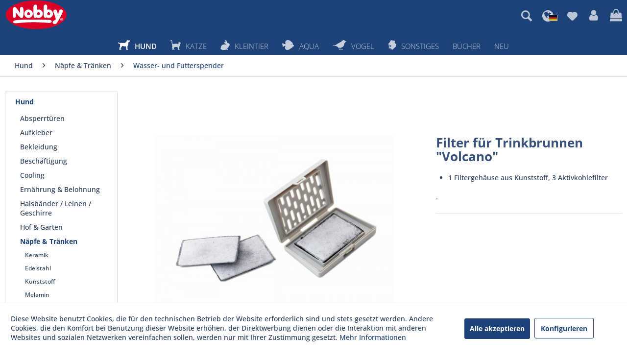

--- FILE ---
content_type: text/html; charset=UTF-8
request_url: https://www.nobby.de/hund/naepfe-traenken/wasser-und-futterspender/1947/filter-fuer-trinkbrunnen-volcano
body_size: 24767
content:
<!DOCTYPE html>
<html class="no-js" lang="de" itemscope="itemscope" itemtype="https://schema.org/WebPage">
<head>
<meta charset="utf-8">
<meta name="author" content="" />
<meta name="robots" content="index,follow" />
<meta name="revisit-after" content="15 days" />
<meta name="keywords" content="&amp;quot;Volcano&amp;quot;, Wasser, Bringen, Melamin, trinken, beugt, somit, Blasen-, Nierenproblemen, vor., robustem, ungiftigen, gefertigt, Tier, extra, festen, Stand, rutschfesten, Rand, versehen." />
<meta name="description" content="Bringen Sie Ihren Hund oder Ihre Katze dazu, mit Spaß und Abwechslung, mehr Wasser zu trinken. Von Tierärzten empfohlen, fördert der Trinkbrunnen &qu…" />
<meta property="og:type" content="product" />
<meta property="og:site_name" content="Nobby Pet Shop GmbH" />
<meta property="og:url" content="https://www.nobby.de/hund/naepfe-traenken/wasser-und-futterspender/1947/filter-fuer-trinkbrunnen-volcano" />
<meta property="og:title" content="Filter für Trinkbrunnen &quot;Volcano&quot;" />
<meta property="og:description" content="Bringen Sie Ihren Hund oder Ihre Katze dazu, mit Spaß und Abwechslung, mehr Wasser zu trinken. Von Tierärzten empfohlen, fördert der Trinkbrunnen &quot;Volcano&quot; die Gesundheit und das Wohlbefinden Ihres Tieres. Durch eine Pumpe ist das Wasser..." />
<meta property="og:image" content="https://www.nobby.de/media/image/02/19/85/72324TMN4qPp1ADXoz.jpg" />
<meta property="product:brand" content="Nobby Pet Shop GmbH" />
<meta property="product:price" content="" />
<meta property="product:product_link" content="https://www.nobby.de/hund/naepfe-traenken/wasser-und-futterspender/1947/filter-fuer-trinkbrunnen-volcano" />
<meta name="twitter:card" content="product" />
<meta name="twitter:site" content="Nobby Pet Shop GmbH" />
<meta name="twitter:title" content="Filter für Trinkbrunnen &quot;Volcano&quot;" />
<meta name="twitter:description" content="Bringen Sie Ihren Hund oder Ihre Katze dazu, mit Spaß und Abwechslung, mehr Wasser zu trinken. Von Tierärzten empfohlen, fördert der Trinkbrunnen &quot;Volcano&quot; die Gesundheit und das Wohlbefinden Ihres Tieres. Durch eine Pumpe ist das Wasser..." />
<meta name="twitter:image" content="https://www.nobby.de/media/image/02/19/85/72324TMN4qPp1ADXoz.jpg" />
<meta itemprop="copyrightHolder" content="Nobby Pet Shop GmbH" />
<meta itemprop="copyrightYear" content="2014" />
<meta itemprop="isFamilyFriendly" content="True" />
<meta itemprop="image" content="https://www.nobby.de/media/vector/4d/3f/e4/nobby-logo.svg" />
<meta name="viewport" content="width=device-width, initial-scale=1.0">
<meta name="mobile-web-app-capable" content="yes">
<meta name="apple-mobile-web-app-title" content="Nobby Pet Shop GmbH">
<meta name="apple-mobile-web-app-capable" content="yes">
<meta name="apple-mobile-web-app-status-bar-style" content="default">
<link rel="alternate" hreflang="de-DE" href="https://www.nobby.de/hund/naepfe-traenken/wasser-und-futterspender/1947/filter-fuer-trinkbrunnen-volcano" />
<link rel="alternate" hreflang="en-GB" href="https://www.nobby.de/en/dog/bowls/water-and-food-dispenser/1947/filter-for-fontain-volcano" />
<link rel="apple-touch-icon-precomposed" href="https://www.nobby.de/media/image/ef/95/92/nobby-apple-touch.png">
<link rel="shortcut icon" href="https://www.nobby.de/media/image/f4/db/ee/nobby-favicon.png">
<meta name="msapplication-navbutton-color" content="#1C4278" />
<meta name="application-name" content="Nobby Pet Shop GmbH" />
<meta name="msapplication-starturl" content="https://www.nobby.de/" />
<meta name="msapplication-window" content="width=1024;height=768" />
<meta name="msapplication-TileImage" content="https://www.nobby.de/media/image/c1/e7/2a/nobby-windows-kachel.png">
<meta name="msapplication-TileColor" content="#1C4278">
<meta name="theme-color" content="#1C4278" />
<link rel="canonical" href="https://www.nobby.de/hund/naepfe-traenken/wasser-und-futterspender/1947/filter-fuer-trinkbrunnen-volcano" />
<title itemprop="name">Filter für Trinkbrunnen &quot;Volcano&quot; | Wasser- und Futterspender | Näpfe & Tränken | Hund | Nobby Pet Shop GmbH</title>
<link href="/web/cache/1765786112_c893a0e0446be83e66ca0b6626d765c9.css" media="all" rel="stylesheet" type="text/css" />
</head>
<body class="is--ctl-detail is--act-index mvt-min-width-tablet-landscape" >
<div class="page-wrap">
<noscript class="noscript-main">
<div class="alert is--warning">
<div class="alert--icon">
<i class="icon--element icon--warning"></i>
</div>
<div class="alert--content">
Um Nobby&#x20;Pet&#x20;Shop&#x20;GmbH in vollem Umfang nutzen zu k&ouml;nnen, empfehlen wir Ihnen Javascript in Ihrem Browser zu aktiveren.
</div>
</div>
</noscript>
<header class="header-main">
<div class="container header--navigation">
<div class="logo-main block-group" role="banner">
<div class="logo--shop block">
<a class="logo--link" href="https://www.nobby.de/" title="Nobby Pet Shop GmbH - zur Startseite wechseln">
<picture>
<source srcset="https://www.nobby.de/media/vector/4d/3f/e4/nobby-logo.svg" media="(min-width: 78.75em)">
<source srcset="https://www.nobby.de/media/vector/4d/3f/e4/nobby-logo.svg" media="(min-width: 64em)">
<source srcset="https://www.nobby.de/media/vector/4d/3f/e4/nobby-logo.svg" media="(min-width: 48em)">
<img srcset="https://www.nobby.de/media/vector/4d/3f/e4/nobby-logo.svg" alt="Nobby Pet Shop GmbH - zur Startseite wechseln" />
</picture>
</a>
</div>
</div>
<nav class="shop--navigation block-group">
<ul class="navigation--list block-group" role="menubar">
<li class="navigation--entry entry--menu-left" role="menuitem">
<a class="entry--link entry--trigger btn is--icon-left" href="#offcanvas--left" data-offcanvas="true" data-offCanvasSelector=".sidebar-main" aria-label="Menü">
<i class="icon--menu"></i> Menü
</a>
</li>
<li class="navigation--entry entry--search" role="menuitem" data-search="true" aria-haspopup="true" data-minLength="3">
<button onclick="toggleSearchResult(event); $('input.main-search--field').focus()" title=""><i class="icon--search"></i></button>
<div onclick="toggleSearchResult(event);" id="reySearchResult" class="reySearchClosable reyOverlay">
<a class="btn entry--link entry--trigger" href="#show-hide--search" title="Suche anzeigen / schließen" aria-label="Suche anzeigen / schließen">
<i class="icon--search"></i>
<span class="search--display">Suchen</span>
</a>
<form action="/search" method="get" class="main-search--form">
<input type="search" name="sSearch" aria-label="Suchbegriff..." class="main-search--field" autocomplete="off" autocapitalize="off" placeholder="Suchbegriff..." maxlength="30" />
<button type="submit" class="main-search--button" aria-label="Suchen">
<i class="icon--search"></i>
<span class="main-search--text">Suchen</span>
</button>
<div class="form--ajax-loader">&nbsp;</div>
</form>
<div class="main-search--results"></div>
</div>
<script>
function toggleSearchResult(e) {
var x = document.getElementById("reySearchResult");
if (x.style.display !== "block") {
x.style.display = "block";
} else {
if ($(e.srcElement).hasClass("reySearchClosable")) {
x.style.display = "none";
}
}
}
</script>
</li>
<li class="navigation--entry entry--language">
<i class="icons8-globe-earth"></i>

    <div class="btn">
        <i class="fa fa-globe"></i>
        <nav class="top-bar--navigation block" role="menubar">
            <div class="top-bar--language navigation--entry">
                <form method="post" class="language--form">
                    <div class="field--select">
                                                    <div class="language--flag de_DE"></div>
                                                
                            <div class="select-field">
                                <select name="__shop" class="language--select" data-auto-submit="true">
                                                                            <option value="1" selected="selected">
                                            Deutsch
                                        </option>
                                                                            <option value="3" >
                                            Englisch
                                        </option>
                                                                    </select>
                            </div>
                        
                        <input type="hidden" name="__redirect" value="1">
                        
                    </div>
                    <input type="hidden" name="__csrf_token" value="">
                </form>
            </div>
        </nav>
    </div>




    

</li>

			
		
            
    <li class="navigation--entry entry--notepad" role="menuitem">
        
        <a href="https://www.nobby.de/note" title="Merkzettel" aria-label="Merkzettel" class="btn">
            <i class="icon--heart"></i>
                    </a>
    </li>

    
	   




			
		
    <li class="navigation--entry entry--account">
        
            <a href="https://www.nobby.de/account"
               title="Mein Konto"
               class="btn">
                <i class="fa fa-user"></i>
            </a>
        
    </li>

	   




			
		
            
    <li class="navigation--entry entry--cart" role="menuitem">
        <a class="btn" href="https://www.nobby.de/checkout/cart" title="Warenkorb">
            <span class="cart--display">
                                    Warenkorb
                            </span>

            <span class="badge is--primary is--minimal cart--quantity is--hidden">0</span>

            <i class="fa fa-shopping-bag"></i>
        </a>
        <div class="ajax-loader">&nbsp;</div>
    </li>

    
	   




</ul>
</nav>
<div class="container--ajax-cart" data-collapse-cart="true" data-displayMode="offcanvas"></div>
</div>
</header>
<nav class="navigation-main">
<div class="container" data-menu-scroller="true" data-listSelector=".navigation--list.container" data-viewPortSelector=".navigation--list-wrapper">
<div class="navigation--list-wrapper">
<ul class="navigation--list container" role="menubar" itemscope="itemscope" itemtype="https://schema.org/SiteNavigationElement">
<li class="navigation--entry is--active" role="menuitem">
<a class="navigation--link is--active" href="https://www.nobby.de/hund/" title="Hund" itemprop="url">
<span itemprop="name"><img src="https://www.nobby.de/themes/Frontend/Nobby/frontend/_public/src/img/icons/nby_category_dog.svg" class="main-nav-icon" />Hund</span>
</a>
</li><li class="navigation--entry" role="menuitem">
<a class="navigation--link" href="https://www.nobby.de/katze/" title="Katze" itemprop="url">
<span itemprop="name"><img src="https://www.nobby.de/themes/Frontend/Nobby/frontend/_public/src/img/icons/nby_category_cat.svg" class="main-nav-icon" />Katze</span>
</a>
</li><li class="navigation--entry" role="menuitem">
<a class="navigation--link" href="https://www.nobby.de/kleintier/" title="Kleintier" itemprop="url">
<span itemprop="name"><img src="https://www.nobby.de/themes/Frontend/Nobby/frontend/_public/src/img/icons/nby_category_rodents.svg" class="main-nav-icon" />Kleintier</span>
</a>
</li><li class="navigation--entry" role="menuitem">
<a class="navigation--link" href="https://www.nobby.de/aqua/" title="Aqua" itemprop="url">
<span itemprop="name"><img src="https://www.nobby.de/themes/Frontend/Nobby/frontend/_public/src/img/icons/nby_category_fish.svg" class="main-nav-icon" />Aqua</span>
</a>
</li><li class="navigation--entry" role="menuitem">
<a class="navigation--link" href="https://www.nobby.de/vogel/" title="Vogel" itemprop="url">
<span itemprop="name"><img src="https://www.nobby.de/themes/Frontend/Nobby/frontend/_public/src/img/icons/nby_category_birds.svg" class="main-nav-icon" />Vogel</span>
</a>
</li><li class="navigation--entry" role="menuitem">
<a class="navigation--link" href="https://www.nobby.de/sonstiges/" title="Sonstiges" itemprop="url">
<span itemprop="name"><img src="https://www.nobby.de/themes/Frontend/Nobby/frontend/_public/src/img/icons/nby_category_books.svg" class="main-nav-icon" />Sonstiges</span>
</a>
</li><li class="navigation--entry" role="menuitem">
<a class="navigation--link" href="/sonstiges/buecher/" title="Bücher" itemprop="url" target="_parent">
<span itemprop="name">Bücher</span>
</a>
</li><li class="navigation--entry" role="menuitem">
<a class="navigation--link" href="https://www.nobby.de/neu/" title="Neu" itemprop="url">
<span itemprop="name">Neu</span>
</a>
</li>            </ul>
</div>
<div class="advanced-menu" data-advanced-menu="true" data-hoverDelay="200">
<div class="menu--container">
<div class="button-container">
<a href="https://www.nobby.de/hund/" class="button--category" aria-label="Zur Kategorie Hund" title="Zur Kategorie Hund">
<i class="icon--arrow-right"></i>
Zur Kategorie Hund
</a>
<span class="button--close">
<i class="icon--cross"></i>
</span>
</div>
<div class="content--wrapper has--content">
<ul class="menu--list menu--level-0 columns--4" style="width: 100%;">
<li class="menu--list-item item--level-0" style="width: 100%">
<a href="https://www.nobby.de/hund/absperrtueren/" class="menu--list-item-link" aria-label="Absperrtüren" title="Absperrtüren">Absperrtüren</a>
<ul class="menu--list menu--level-1 columns--4">
<li class="menu--list-item item--level-1">
<a href="https://www.nobby.de/hund/absperrtueren/absperrtueren/" class="menu--list-item-link" aria-label="Absperrtüren" title="Absperrtüren">Absperrtüren</a>
</li>
</ul>
</li>
<li class="menu--list-item item--level-0" style="width: 100%">
<a href="https://www.nobby.de/hund/aufkleber/" class="menu--list-item-link" aria-label="Aufkleber" title="Aufkleber">Aufkleber</a>
<ul class="menu--list menu--level-1 columns--4">
<li class="menu--list-item item--level-1">
<a href="https://www.nobby.de/hund/aufkleber/aufkleber/" class="menu--list-item-link" aria-label="Aufkleber" title="Aufkleber">Aufkleber</a>
</li>
</ul>
</li>
<li class="menu--list-item item--level-0" style="width: 100%">
<a href="/hund/bekleidung/hundemaentel/" class="menu--list-item-link" aria-label="Bekleidung" title="Bekleidung" target="_parent">Bekleidung</a>
<ul class="menu--list menu--level-1 columns--4">
<li class="menu--list-item item--level-1">
<a href="https://www.nobby.de/hund/bekleidung/hundemaentel/" class="menu--list-item-link" aria-label="Hundemäntel" title="Hundemäntel">Hundemäntel</a>
</li>
<li class="menu--list-item item--level-1">
<a href="https://www.nobby.de/hund/bekleidung/hundepullover/" class="menu--list-item-link" aria-label="Hundepullover" title="Hundepullover">Hundepullover</a>
</li>
<li class="menu--list-item item--level-1">
<a href="https://www.nobby.de/hund/bekleidung/hundemantel/" class="menu--list-item-link" aria-label="Hundemantel" title="Hundemantel">Hundemantel</a>
</li>
<li class="menu--list-item item--level-1">
<a href="https://www.nobby.de/hund/bekleidung/regenmaentel/" class="menu--list-item-link" aria-label="Regenmäntel" title="Regenmäntel">Regenmäntel</a>
</li>
<li class="menu--list-item item--level-1">
<a href="https://www.nobby.de/hund/bekleidung/praesentation/" class="menu--list-item-link" aria-label="Präsentation" title="Präsentation">Präsentation</a>
</li>
</ul>
</li>
<li class="menu--list-item item--level-0" style="width: 100%">
<a href="/hund/beschaeftigung/latex/" class="menu--list-item-link" aria-label="Beschäftigung" title="Beschäftigung" target="_parent">Beschäftigung</a>
<ul class="menu--list menu--level-1 columns--4">
<li class="menu--list-item item--level-1">
<a href="https://www.nobby.de/hund/beschaeftigung/dental-line/" class="menu--list-item-link" aria-label="DENTAL LINE" title="DENTAL LINE">DENTAL LINE</a>
</li>
<li class="menu--list-item item--level-1">
<a href="https://www.nobby.de/hund/beschaeftigung/intelligenz-snack-spielzeug/" class="menu--list-item-link" aria-label="Intelligenz- &amp; Snack-Spielzeug" title="Intelligenz- &amp; Snack-Spielzeug">Intelligenz- & Snack-Spielzeug</a>
</li>
<li class="menu--list-item item--level-1">
<a href="https://www.nobby.de/hund/beschaeftigung/latex/" class="menu--list-item-link" aria-label="Latex" title="Latex">Latex</a>
</li>
<li class="menu--list-item item--level-1">
<a href="https://www.nobby.de/hund/beschaeftigung/moosgummi/" class="menu--list-item-link" aria-label="Moosgummi" title="Moosgummi">Moosgummi</a>
</li>
<li class="menu--list-item item--level-1">
<a href="https://www.nobby.de/hund/beschaeftigung/pluesch/" class="menu--list-item-link" aria-label="Plüsch" title="Plüsch">Plüsch</a>
</li>
<li class="menu--list-item item--level-1">
<a href="https://www.nobby.de/hund/beschaeftigung/spielseile/" class="menu--list-item-link" aria-label="Spielseile" title="Spielseile">Spielseile</a>
</li>
<li class="menu--list-item item--level-1">
<a href="https://www.nobby.de/hund/beschaeftigung/tennis/" class="menu--list-item-link" aria-label="Tennis" title="Tennis">Tennis</a>
</li>
<li class="menu--list-item item--level-1">
<a href="https://www.nobby.de/hund/beschaeftigung/tpr/" class="menu--list-item-link" aria-label="TPR" title="TPR">TPR</a>
</li>
<li class="menu--list-item item--level-1">
<a href="https://www.nobby.de/hund/beschaeftigung/training/" class="menu--list-item-link" aria-label="Training" title="Training">Training</a>
</li>
<li class="menu--list-item item--level-1">
<a href="https://www.nobby.de/hund/beschaeftigung/vollgummi/" class="menu--list-item-link" aria-label="Vollgummi" title="Vollgummi">Vollgummi</a>
</li>
<li class="menu--list-item item--level-1">
<a href="https://www.nobby.de/hund/beschaeftigung/vinyl/" class="menu--list-item-link" aria-label="Vinyl" title="Vinyl">Vinyl</a>
</li>
<li class="menu--list-item item--level-1">
<a href="https://www.nobby.de/hund/beschaeftigung/welpen/" class="menu--list-item-link" aria-label="Welpen" title="Welpen">Welpen</a>
</li>
<li class="menu--list-item item--level-1">
<a href="https://www.nobby.de/hund/beschaeftigung/zubehoer/" class="menu--list-item-link" aria-label="Zubehör" title="Zubehör">Zubehör</a>
</li>
</ul>
</li>
<li class="menu--list-item item--level-0" style="width: 100%">
<a href="/hund/cooling/kleidung/" class="menu--list-item-link" aria-label="Cooling" title="Cooling" target="_parent">Cooling</a>
<ul class="menu--list menu--level-1 columns--4">
<li class="menu--list-item item--level-1">
<a href="https://www.nobby.de/hund/cooling/kleidung/" class="menu--list-item-link" aria-label="Kleidung" title="Kleidung">Kleidung</a>
</li>
<li class="menu--list-item item--level-1">
<a href="https://www.nobby.de/hund/cooling/pools/" class="menu--list-item-link" aria-label="Pools" title="Pools">Pools</a>
</li>
<li class="menu--list-item item--level-1">
<a href="https://www.nobby.de/hund/cooling/spielzeug/" class="menu--list-item-link" aria-label="Spielzeug" title="Spielzeug">Spielzeug</a>
</li>
<li class="menu--list-item item--level-1">
<a href="https://www.nobby.de/hund/cooling/kuehlmatten/" class="menu--list-item-link" aria-label="Kühlmatten" title="Kühlmatten">Kühlmatten</a>
</li>
<li class="menu--list-item item--level-1">
<a href="https://www.nobby.de/hund/cooling/sicherheit/" class="menu--list-item-link" aria-label="Sicherheit" title="Sicherheit">Sicherheit</a>
</li>
</ul>
</li>
<li class="menu--list-item item--level-0" style="width: 100%">
<a href="/hund/ernaehrung-belohnung/kauknochen/" class="menu--list-item-link" aria-label="Ernährung &amp; Belohnung" title="Ernährung &amp; Belohnung" target="_parent">Ernährung & Belohnung</a>
<ul class="menu--list menu--level-1 columns--4">
<li class="menu--list-item item--level-1">
<a href="https://www.nobby.de/hund/ernaehrung-belohnung/classic-line/" class="menu--list-item-link" aria-label="Classic Line" title="Classic Line">Classic Line</a>
</li>
<li class="menu--list-item item--level-1">
<a href="https://www.nobby.de/hund/ernaehrung-belohnung/ergaenzungsfuttermittel/" class="menu--list-item-link" aria-label="Ergänzungsfuttermittel" title="Ergänzungsfuttermittel">Ergänzungsfuttermittel</a>
</li>
<li class="menu--list-item item--level-1">
<a href="https://www.nobby.de/hund/ernaehrung-belohnung/kauknochen/" class="menu--list-item-link" aria-label="Kauknochen" title="Kauknochen">Kauknochen</a>
</li>
<li class="menu--list-item item--level-1">
<a href="https://www.nobby.de/hund/ernaehrung-belohnung/starsnack/" class="menu--list-item-link" aria-label="StarSnack" title="StarSnack">StarSnack</a>
</li>
<li class="menu--list-item item--level-1">
<a href="https://www.nobby.de/hund/ernaehrung-belohnung/starsnack-bbq/" class="menu--list-item-link" aria-label="StarSnack BBQ" title="StarSnack BBQ">StarSnack BBQ</a>
</li>
<li class="menu--list-item item--level-1">
<a href="https://www.nobby.de/hund/ernaehrung-belohnung/starsnack-cookies/" class="menu--list-item-link" aria-label="StarSnack Cookies" title="StarSnack Cookies">StarSnack Cookies</a>
</li>
<li class="menu--list-item item--level-1">
<a href="https://www.nobby.de/hund/ernaehrung-belohnung/starsnack-dental/" class="menu--list-item-link" aria-label="StarSnack Dental" title="StarSnack Dental">StarSnack Dental</a>
</li>
<li class="menu--list-item item--level-1">
<a href="https://www.nobby.de/hund/ernaehrung-belohnung/starsnack-gefriergetrocknet/" class="menu--list-item-link" aria-label="StarSnack gefriergetrocknet" title="StarSnack gefriergetrocknet">StarSnack gefriergetrocknet</a>
</li>
<li class="menu--list-item item--level-1">
<a href="https://www.nobby.de/hund/ernaehrung-belohnung/starsnack-gluten-getreidefrei/" class="menu--list-item-link" aria-label="StarSnack Gluten- &amp; Getreidefrei" title="StarSnack Gluten- &amp; Getreidefrei">StarSnack Gluten- & Getreidefrei</a>
</li>
<li class="menu--list-item item--level-1">
<a href="https://www.nobby.de/hund/ernaehrung-belohnung/starsnack-licky-soups/" class="menu--list-item-link" aria-label="StarSnack Licky &amp; Soups" title="StarSnack Licky &amp; Soups">StarSnack Licky & Soups</a>
</li>
<li class="menu--list-item item--level-1">
<a href="https://www.nobby.de/hund/ernaehrung-belohnung/starsnack-mini/" class="menu--list-item-link" aria-label="StarSnack Mini" title="StarSnack Mini">StarSnack Mini</a>
</li>
<li class="menu--list-item item--level-1">
<a href="https://www.nobby.de/hund/ernaehrung-belohnung/starsnack-sensitive/" class="menu--list-item-link" aria-label="StarSnack Sensitive" title="StarSnack Sensitive">StarSnack Sensitive</a>
</li>
<li class="menu--list-item item--level-1">
<a href="https://www.nobby.de/hund/ernaehrung-belohnung/trockenware/" class="menu--list-item-link" aria-label="Trockenware" title="Trockenware">Trockenware</a>
</li>
</ul>
</li>
<li class="menu--list-item item--level-0" style="width: 100%">
<a href="/hund/halsbaender-leinen-geschirre/nylon/" class="menu--list-item-link" aria-label="Halsbänder / Leinen / Geschirre" title="Halsbänder / Leinen / Geschirre" target="_parent">Halsbänder / Leinen / Geschirre</a>
<ul class="menu--list menu--level-1 columns--4">
<li class="menu--list-item item--level-1">
<a href="https://www.nobby.de/hund/halsbaender-leinen-geschirre/ketten/" class="menu--list-item-link" aria-label="Ketten" title="Ketten">Ketten</a>
</li>
<li class="menu--list-item item--level-1">
<a href="https://www.nobby.de/hund/halsbaender-leinen-geschirre/nylon/" class="menu--list-item-link" aria-label="Nylon" title="Nylon">Nylon</a>
</li>
<li class="menu--list-item item--level-1">
<a href="https://www.nobby.de/hund/halsbaender-leinen-geschirre/leder/" class="menu--list-item-link" aria-label="Leder" title="Leder">Leder</a>
</li>
<li class="menu--list-item item--level-1">
<a href="https://www.nobby.de/hund/halsbaender-leinen-geschirre/flexi/" class="menu--list-item-link" aria-label="flexi" title="flexi">flexi</a>
</li>
<li class="menu--list-item item--level-1">
<a href="https://www.nobby.de/hund/halsbaender-leinen-geschirre/kunstleder/" class="menu--list-item-link" aria-label="Kunstleder" title="Kunstleder">Kunstleder</a>
</li>
<li class="menu--list-item item--level-1">
<a href="https://www.nobby.de/hund/halsbaender-leinen-geschirre/maulkoerbe/" class="menu--list-item-link" aria-label="Maulkörbe" title="Maulkörbe">Maulkörbe</a>
</li>
<li class="menu--list-item item--level-1">
<a href="https://www.nobby.de/hund/halsbaender-leinen-geschirre/full-reflect/" class="menu--list-item-link" aria-label="Full Reflect" title="Full Reflect">Full Reflect</a>
</li>
<li class="menu--list-item item--level-1">
<a href="https://www.nobby.de/hund/halsbaender-leinen-geschirre/nylon-mesh-air/" class="menu--list-item-link" aria-label="Nylon &quot;MESH AIR&quot;" title="Nylon &quot;MESH AIR&quot;">Nylon "MESH AIR"</a>
</li>
<li class="menu--list-item item--level-1">
<a href="https://www.nobby.de/hund/halsbaender-leinen-geschirre/nylon-joggingleinen/" class="menu--list-item-link" aria-label="Nylon Joggingleinen" title="Nylon Joggingleinen">Nylon Joggingleinen</a>
</li>
<li class="menu--list-item item--level-1">
<a href="https://www.nobby.de/hund/halsbaender-leinen-geschirre/autozubehoer/" class="menu--list-item-link" aria-label="Autozubehör" title="Autozubehör">Autozubehör</a>
</li>
<li class="menu--list-item item--level-1">
<a href="https://www.nobby.de/hund/halsbaender-leinen-geschirre/nylon-sporty/" class="menu--list-item-link" aria-label="Nylon Sporty" title="Nylon Sporty">Nylon Sporty</a>
</li>
<li class="menu--list-item item--level-1">
<a href="https://www.nobby.de/hund/halsbaender-leinen-geschirre/erziehung/" class="menu--list-item-link" aria-label="Erziehung" title="Erziehung">Erziehung</a>
</li>
<li class="menu--list-item item--level-1">
<a href="https://www.nobby.de/hund/halsbaender-leinen-geschirre/koppeln-kurzfuehrer/" class="menu--list-item-link" aria-label="Koppeln / Kurzführer" title="Koppeln / Kurzführer">Koppeln / Kurzführer</a>
</li>
<li class="menu--list-item item--level-1">
<a href="https://www.nobby.de/hund/halsbaender-leinen-geschirre/sicherheit/" class="menu--list-item-link" aria-label="Sicherheit" title="Sicherheit">Sicherheit</a>
</li>
<li class="menu--list-item item--level-1">
<a href="https://www.nobby.de/hund/halsbaender-leinen-geschirre/sichtbarkeit/" class="menu--list-item-link" aria-label="Sichtbarkeit" title="Sichtbarkeit">Sichtbarkeit</a>
</li>
<li class="menu--list-item item--level-1">
<a href="https://www.nobby.de/hund/halsbaender-leinen-geschirre/zubehoer/" class="menu--list-item-link" aria-label="Zubehör" title="Zubehör">Zubehör</a>
</li>
</ul>
</li>
<li class="menu--list-item item--level-0" style="width: 100%">
<a href="/hund/hof-garten/diverses/" class="menu--list-item-link" aria-label="Hof &amp; Garten" title="Hof &amp; Garten" target="_parent">Hof & Garten</a>
<ul class="menu--list menu--level-1 columns--4">
<li class="menu--list-item item--level-1">
<a href="https://www.nobby.de/hund/hof-garten/freilaeufe-netze/" class="menu--list-item-link" aria-label="Freiläufe &amp; Netze" title="Freiläufe &amp; Netze">Freiläufe & Netze</a>
</li>
<li class="menu--list-item item--level-1">
<a href="https://www.nobby.de/hund/hof-garten/hundehuetten/" class="menu--list-item-link" aria-label="Hundehütten" title="Hundehütten">Hundehütten</a>
</li>
<li class="menu--list-item item--level-1">
<a href="https://www.nobby.de/hund/hof-garten/diverses/" class="menu--list-item-link" aria-label="Diverses" title="Diverses">Diverses</a>
</li>
</ul>
</li>
<li class="menu--list-item item--level-0" style="width: 100%">
<a href="/hund/naepfe-traenken/edelstahl/" class="menu--list-item-link" aria-label="Näpfe &amp; Tränken" title="Näpfe &amp; Tränken" target="_parent">Näpfe & Tränken</a>
<ul class="menu--list menu--level-1 columns--4">
<li class="menu--list-item item--level-1">
<a href="https://www.nobby.de/hund/naepfe-traenken/keramik/" class="menu--list-item-link" aria-label="Keramik" title="Keramik">Keramik</a>
</li>
<li class="menu--list-item item--level-1">
<a href="https://www.nobby.de/hund/naepfe-traenken/edelstahl/" class="menu--list-item-link" aria-label="Edelstahl" title="Edelstahl">Edelstahl</a>
</li>
<li class="menu--list-item item--level-1">
<a href="https://www.nobby.de/hund/naepfe-traenken/kunststoff/" class="menu--list-item-link" aria-label="Kunststoff" title="Kunststoff">Kunststoff</a>
</li>
<li class="menu--list-item item--level-1">
<a href="https://www.nobby.de/hund/naepfe-traenken/melamin/" class="menu--list-item-link" aria-label="Melamin" title="Melamin">Melamin</a>
</li>
<li class="menu--list-item item--level-1">
<a href="https://www.nobby.de/hund/naepfe-traenken/zubehoer/" class="menu--list-item-link" aria-label="Zubehör" title="Zubehör">Zubehör</a>
</li>
<li class="menu--list-item item--level-1">
<a href="https://www.nobby.de/hund/naepfe-traenken/holz/" class="menu--list-item-link" aria-label="Holz" title="Holz">Holz</a>
</li>
<li class="menu--list-item item--level-1">
<a href="https://www.nobby.de/hund/naepfe-traenken/leckmatten/" class="menu--list-item-link" aria-label="Leckmatten" title="Leckmatten">Leckmatten</a>
</li>
<li class="menu--list-item item--level-1">
<a href="https://www.nobby.de/hund/naepfe-traenken/napfstaender/" class="menu--list-item-link" aria-label="Napfständer" title="Napfständer">Napfständer</a>
</li>
<li class="menu--list-item item--level-1">
<a href="https://www.nobby.de/hund/naepfe-traenken/snackbehaelter/" class="menu--list-item-link" aria-label="Snackbehälter" title="Snackbehälter">Snackbehälter</a>
</li>
<li class="menu--list-item item--level-1">
<a href="https://www.nobby.de/hund/naepfe-traenken/unterwegs/" class="menu--list-item-link" aria-label="Unterwegs" title="Unterwegs">Unterwegs</a>
</li>
<li class="menu--list-item item--level-1">
<a href="https://www.nobby.de/hund/naepfe-traenken/wasser-und-futterspender/" class="menu--list-item-link" aria-label="Wasser- und Futterspender" title="Wasser- und Futterspender">Wasser- und Futterspender</a>
</li>
</ul>
</li>
<li class="menu--list-item item--level-0" style="width: 100%">
<a href="/hund/pflege-hygiene/fernhaltemittel/" class="menu--list-item-link" aria-label="Pflege &amp; Hygiene" title="Pflege &amp; Hygiene" target="_parent">Pflege & Hygiene</a>
<ul class="menu--list menu--level-1 columns--4">
<li class="menu--list-item item--level-1">
<a href="https://www.nobby.de/hund/pflege-hygiene/kaemme-buersten-scheren/" class="menu--list-item-link" aria-label="Kämme / Bürsten / Scheren" title="Kämme / Bürsten / Scheren">Kämme / Bürsten / Scheren</a>
</li>
<li class="menu--list-item item--level-1">
<a href="https://www.nobby.de/hund/pflege-hygiene/shampoo/" class="menu--list-item-link" aria-label="Shampoo" title="Shampoo">Shampoo</a>
</li>
<li class="menu--list-item item--level-1">
<a href="https://www.nobby.de/hund/pflege-hygiene/pfotenschutz/" class="menu--list-item-link" aria-label="Pfotenschutz" title="Pfotenschutz">Pfotenschutz</a>
</li>
<li class="menu--list-item item--level-1">
<a href="https://www.nobby.de/hund/pflege-hygiene/schermaschinen/" class="menu--list-item-link" aria-label="Schermaschinen" title="Schermaschinen">Schermaschinen</a>
</li>
<li class="menu--list-item item--level-1">
<a href="https://www.nobby.de/hund/pflege-hygiene/zubehoer/" class="menu--list-item-link" aria-label="Zubehör" title="Zubehör">Zubehör</a>
</li>
<li class="menu--list-item item--level-1">
<a href="https://www.nobby.de/hund/pflege-hygiene/handtuecher/" class="menu--list-item-link" aria-label="Handtücher" title="Handtücher">Handtücher</a>
</li>
<li class="menu--list-item item--level-1">
<a href="https://www.nobby.de/hund/pflege-hygiene/kotbeutel/" class="menu--list-item-link" aria-label="Kotbeutel" title="Kotbeutel">Kotbeutel</a>
</li>
<li class="menu--list-item item--level-1">
<a href="https://www.nobby.de/hund/pflege-hygiene/training-pads/" class="menu--list-item-link" aria-label="Training Pads" title="Training Pads">Training Pads</a>
</li>
<li class="menu--list-item item--level-1">
<a href="https://www.nobby.de/hund/pflege-hygiene/bademantel/" class="menu--list-item-link" aria-label="Bademantel" title="Bademantel">Bademantel</a>
</li>
<li class="menu--list-item item--level-1">
<a href="https://www.nobby.de/hund/pflege-hygiene/toiletten-zubehoer/" class="menu--list-item-link" aria-label="Toiletten &amp; Zubehör" title="Toiletten &amp; Zubehör">Toiletten & Zubehör</a>
</li>
<li class="menu--list-item item--level-1">
<a href="https://www.nobby.de/hund/pflege-hygiene/hygieneartikel/" class="menu--list-item-link" aria-label="Hygieneartikel" title="Hygieneartikel">Hygieneartikel</a>
</li>
<li class="menu--list-item item--level-1">
<a href="https://www.nobby.de/hund/pflege-hygiene/ungezieferbekaempfung/" class="menu--list-item-link" aria-label="Ungezieferbekämpfung" title="Ungezieferbekämpfung">Ungezieferbekämpfung</a>
</li>
</ul>
</li>
<li class="menu--list-item item--level-0" style="width: 100%">
<a href="/hund/schlafplaetze/betten-sofas/" class="menu--list-item-link" aria-label="Schlafplätze" title="Schlafplätze" target="_parent">Schlafplätze</a>
<ul class="menu--list menu--level-1 columns--4">
<li class="menu--list-item item--level-1">
<a href="https://www.nobby.de/hund/schlafplaetze/hoehlen/" class="menu--list-item-link" aria-label="Höhlen" title="Höhlen">Höhlen</a>
</li>
<li class="menu--list-item item--level-1">
<a href="https://www.nobby.de/hund/schlafplaetze/waermekissen/" class="menu--list-item-link" aria-label="Wärmekissen" title="Wärmekissen">Wärmekissen</a>
</li>
<li class="menu--list-item item--level-1">
<a href="https://www.nobby.de/hund/schlafplaetze/kissen-matten/" class="menu--list-item-link" aria-label="Kissen &amp; Matten" title="Kissen &amp; Matten">Kissen & Matten</a>
</li>
<li class="menu--list-item item--level-1">
<a href="https://www.nobby.de/hund/schlafplaetze/outdoor/" class="menu--list-item-link" aria-label="Outdoor" title="Outdoor">Outdoor</a>
</li>
<li class="menu--list-item item--level-1">
<a href="https://www.nobby.de/hund/schlafplaetze/decken-schmutzfangmatten/" class="menu--list-item-link" aria-label="Decken &amp; Schmutzfangmatten" title="Decken &amp; Schmutzfangmatten">Decken & Schmutzfangmatten</a>
</li>
<li class="menu--list-item item--level-1">
<a href="https://www.nobby.de/hund/schlafplaetze/betten-sofas/" class="menu--list-item-link" aria-label="Betten &amp; Sofas" title="Betten &amp; Sofas">Betten & Sofas</a>
</li>
<li class="menu--list-item item--level-1">
<a href="https://www.nobby.de/hund/schlafplaetze/donuts/" class="menu--list-item-link" aria-label="Donuts" title="Donuts">Donuts</a>
</li>
<li class="menu--list-item item--level-1">
<a href="https://www.nobby.de/hund/schlafplaetze/orthopaedisch/" class="menu--list-item-link" aria-label="Orthopädisch" title="Orthopädisch">Orthopädisch</a>
</li>
</ul>
</li>
<li class="menu--list-item item--level-0" style="width: 100%">
<a href="https://www.nobby.de/hund/silikonmatten/" class="menu--list-item-link" aria-label="Silikonmatten" title="Silikonmatten">Silikonmatten</a>
<ul class="menu--list menu--level-1 columns--4">
<li class="menu--list-item item--level-1">
<a href="https://www.nobby.de/hund/silikonmatten/backmatten/" class="menu--list-item-link" aria-label="Backmatten" title="Backmatten">Backmatten</a>
</li>
<li class="menu--list-item item--level-1">
<a href="https://www.nobby.de/hund/silikonmatten/leckmatten/" class="menu--list-item-link" aria-label="Leckmatten" title="Leckmatten">Leckmatten</a>
</li>
</ul>
</li>
<li class="menu--list-item item--level-0" style="width: 100%">
<a href="/hund/transport/autozubehoer/" class="menu--list-item-link" aria-label="Transport" title="Transport" target="_parent">Transport</a>
<ul class="menu--list menu--level-1 columns--4">
<li class="menu--list-item item--level-1">
<a href="https://www.nobby.de/hund/transport/autozubehoer/" class="menu--list-item-link" aria-label="Autozubehör" title="Autozubehör">Autozubehör</a>
</li>
<li class="menu--list-item item--level-1">
<a href="https://www.nobby.de/hund/transport/transportboxen/" class="menu--list-item-link" aria-label="Transportboxen" title="Transportboxen">Transportboxen</a>
</li>
<li class="menu--list-item item--level-1">
<a href="https://www.nobby.de/hund/transport/transportkaefige/" class="menu--list-item-link" aria-label="Transportkäfige" title="Transportkäfige">Transportkäfige</a>
</li>
<li class="menu--list-item item--level-1">
<a href="https://www.nobby.de/hund/transport/tasche/" class="menu--list-item-link" aria-label="Tasche" title="Tasche">Tasche</a>
</li>
<li class="menu--list-item item--level-1">
<a href="https://www.nobby.de/hund/transport/rucksack/" class="menu--list-item-link" aria-label="Rucksack" title="Rucksack">Rucksack</a>
</li>
<li class="menu--list-item item--level-1">
<a href="https://www.nobby.de/hund/transport/fahrradanhaenger/" class="menu--list-item-link" aria-label="Fahrradanhänger" title="Fahrradanhänger">Fahrradanhänger</a>
</li>
</ul>
</li>
<li class="menu--list-item item--level-0" style="width: 100%">
<a href="https://www.nobby.de/hund/warntafeln/" class="menu--list-item-link" aria-label="Warntafeln" title="Warntafeln">Warntafeln</a>
<ul class="menu--list menu--level-1 columns--4">
<li class="menu--list-item item--level-1">
<a href="https://www.nobby.de/hund/warntafeln/warntafeln/" class="menu--list-item-link" aria-label="Warntafeln" title="Warntafeln">Warntafeln</a>
</li>
</ul>
</li>
<li class="menu--list-item item--level-0" style="width: 100%">
<a href="https://www.nobby.de/hund/ostern/" class="menu--list-item-link" aria-label="OSTERN" title="OSTERN">OSTERN</a>
<ul class="menu--list menu--level-1 columns--4">
<li class="menu--list-item item--level-1">
<a href="https://www.nobby.de/hund/ostern/ostern/" class="menu--list-item-link" aria-label="Ostern" title="Ostern">Ostern</a>
</li>
</ul>
</li>
<li class="menu--list-item item--level-0" style="width: 100%">
<a href="https://www.nobby.de/hund/ungezieferbekaempfung/" class="menu--list-item-link" aria-label="Ungezieferbekämpfung" title="Ungezieferbekämpfung">Ungezieferbekämpfung</a>
<ul class="menu--list menu--level-1 columns--4">
<li class="menu--list-item item--level-1">
<a href="https://www.nobby.de/hund/ungezieferbekaempfung/ungezieferbekaempfung/" class="menu--list-item-link" aria-label="Ungezieferbekämpfung" title="Ungezieferbekämpfung">Ungezieferbekämpfung</a>
</li>
</ul>
</li>
<li class="menu--list-item item--level-0" style="width: 100%">
<a href="https://www.nobby.de/hund/diverses/" class="menu--list-item-link" aria-label="Diverses" title="Diverses">Diverses</a>
<ul class="menu--list menu--level-1 columns--4">
<li class="menu--list-item item--level-1">
<a href="https://www.nobby.de/hund/diverses/anti-bark/" class="menu--list-item-link" aria-label="Anti-Bark" title="Anti-Bark">Anti-Bark</a>
</li>
</ul>
</li>
</ul>
</div>
</div>
<div class="menu--container">
<div class="button-container">
<a href="https://www.nobby.de/katze/" class="button--category" aria-label="Zur Kategorie Katze" title="Zur Kategorie Katze">
<i class="icon--arrow-right"></i>
Zur Kategorie Katze
</a>
<span class="button--close">
<i class="icon--cross"></i>
</span>
</div>
<div class="content--wrapper has--content">
<ul class="menu--list menu--level-0 columns--4" style="width: 100%;">
<li class="menu--list-item item--level-0" style="width: 100%">
<a href="/katze/beschaeftigung/katzenangeln-und-wedel/" class="menu--list-item-link" aria-label="Beschäftigung" title="Beschäftigung" target="_parent">Beschäftigung</a>
<ul class="menu--list menu--level-1 columns--4">
<li class="menu--list-item item--level-1">
<a href="https://www.nobby.de/katze/beschaeftigung/katzenangeln-und-wedel/" class="menu--list-item-link" aria-label="Katzenangeln und -wedel" title="Katzenangeln und -wedel">Katzenangeln und -wedel</a>
</li>
<li class="menu--list-item item--level-1">
<a href="https://www.nobby.de/katze/beschaeftigung/led-pointer/" class="menu--list-item-link" aria-label="LED Pointer" title="LED Pointer">LED Pointer</a>
</li>
<li class="menu--list-item item--level-1">
<a href="https://www.nobby.de/katze/beschaeftigung/kratzbretter/" class="menu--list-item-link" aria-label="Kratzbretter" title="Kratzbretter">Kratzbretter</a>
</li>
<li class="menu--list-item item--level-1">
<a href="https://www.nobby.de/katze/beschaeftigung/pluesch/" class="menu--list-item-link" aria-label="Plüsch" title="Plüsch">Plüsch</a>
</li>
<li class="menu--list-item item--level-1">
<a href="https://www.nobby.de/katze/beschaeftigung/spielplaetze/" class="menu--list-item-link" aria-label="Spielplätze" title="Spielplätze">Spielplätze</a>
</li>
<li class="menu--list-item item--level-1">
<a href="https://www.nobby.de/katze/beschaeftigung/spielmaeuse/" class="menu--list-item-link" aria-label="Spielmäuse" title="Spielmäuse">Spielmäuse</a>
</li>
<li class="menu--list-item item--level-1">
<a href="https://www.nobby.de/katze/beschaeftigung/baldrian/" class="menu--list-item-link" aria-label="Baldrian" title="Baldrian">Baldrian</a>
</li>
<li class="menu--list-item item--level-1">
<a href="https://www.nobby.de/katze/beschaeftigung/catnip/" class="menu--list-item-link" aria-label="Catnip" title="Catnip">Catnip</a>
</li>
<li class="menu--list-item item--level-1">
<a href="https://www.nobby.de/katze/beschaeftigung/matatabi/" class="menu--list-item-link" aria-label="Matatabi" title="Matatabi">Matatabi</a>
</li>
<li class="menu--list-item item--level-1">
<a href="https://www.nobby.de/katze/beschaeftigung/tennis/" class="menu--list-item-link" aria-label="Tennis" title="Tennis">Tennis</a>
</li>
<li class="menu--list-item item--level-1">
<a href="https://www.nobby.de/katze/beschaeftigung/intelligenz/" class="menu--list-item-link" aria-label="Intelligenz" title="Intelligenz">Intelligenz</a>
</li>
<li class="menu--list-item item--level-1">
<a href="https://www.nobby.de/katze/beschaeftigung/verschiedenes/" class="menu--list-item-link" aria-label="Verschiedenes" title="Verschiedenes">Verschiedenes</a>
</li>
<li class="menu--list-item item--level-1">
<a href="https://www.nobby.de/katze/beschaeftigung/kunststoff/" class="menu--list-item-link" aria-label="Kunststoff" title="Kunststoff">Kunststoff</a>
</li>
<li class="menu--list-item item--level-1">
<a href="https://www.nobby.de/katze/beschaeftigung/baelle/" class="menu--list-item-link" aria-label="Bälle" title="Bälle">Bälle</a>
</li>
<li class="menu--list-item item--level-1">
<a href="https://www.nobby.de/katze/beschaeftigung/moosgummi/" class="menu--list-item-link" aria-label="Moosgummi" title="Moosgummi">Moosgummi</a>
</li>
<li class="menu--list-item item--level-1">
<a href="https://www.nobby.de/katze/beschaeftigung/stoff/" class="menu--list-item-link" aria-label="Stoff" title="Stoff">Stoff</a>
</li>
<li class="menu--list-item item--level-1">
<a href="https://www.nobby.de/katze/beschaeftigung/snackbaelle/" class="menu--list-item-link" aria-label="Snackbälle" title="Snackbälle">Snackbälle</a>
</li>
<li class="menu--list-item item--level-1">
<a href="https://www.nobby.de/katze/beschaeftigung/lecksteine/" class="menu--list-item-link" aria-label="Lecksteine" title="Lecksteine">Lecksteine</a>
</li>
<li class="menu--list-item item--level-1">
<a href="https://www.nobby.de/katze/beschaeftigung/intelligenz-snack-spielzeug/" class="menu--list-item-link" aria-label="Intelligenz- &amp; Snack-Spielzeug" title="Intelligenz- &amp; Snack-Spielzeug">Intelligenz- & Snack-Spielzeug</a>
</li>
<li class="menu--list-item item--level-1">
<a href="https://www.nobby.de/katze/beschaeftigung/spielzeug/" class="menu--list-item-link" aria-label="Spielzeug" title="Spielzeug">Spielzeug</a>
</li>
<li class="menu--list-item item--level-1">
<a href="https://www.nobby.de/katze/beschaeftigung/katzentunnel/" class="menu--list-item-link" aria-label="Katzentunnel" title="Katzentunnel">Katzentunnel</a>
</li>
<li class="menu--list-item item--level-1">
<a href="https://www.nobby.de/katze/beschaeftigung/toy-box/" class="menu--list-item-link" aria-label="Toy Box" title="Toy Box">Toy Box</a>
</li>
</ul>
</li>
<li class="menu--list-item item--level-0" style="width: 100%">
<a href="/katze/cooling/kühlmatten" class="menu--list-item-link" aria-label="Cooling" title="Cooling" target="_parent">Cooling</a>
<ul class="menu--list menu--level-1 columns--4">
<li class="menu--list-item item--level-1">
<a href="https://www.nobby.de/katze/cooling/kuehlmatten/" class="menu--list-item-link" aria-label="Kühlmatten" title="Kühlmatten">Kühlmatten</a>
</li>
<li class="menu--list-item item--level-1">
<a href="https://www.nobby.de/katze/cooling/pools/" class="menu--list-item-link" aria-label="Pools" title="Pools">Pools</a>
</li>
</ul>
</li>
<li class="menu--list-item item--level-0" style="width: 100%">
<a href="/katze/ernaehrung-belohnung/nahrungsergaenzung/" class="menu--list-item-link" aria-label="Ernährung &amp; Belohnung" title="Ernährung &amp; Belohnung" target="_parent">Ernährung & Belohnung</a>
<ul class="menu--list menu--level-1 columns--4">
<li class="menu--list-item item--level-1">
<a href="https://www.nobby.de/katze/ernaehrung-belohnung/katzengras/" class="menu--list-item-link" aria-label="Katzengras" title="Katzengras">Katzengras</a>
</li>
<li class="menu--list-item item--level-1">
<a href="https://www.nobby.de/katze/ernaehrung-belohnung/baldrian/" class="menu--list-item-link" aria-label="Baldrian" title="Baldrian">Baldrian</a>
</li>
<li class="menu--list-item item--level-1">
<a href="https://www.nobby.de/katze/ernaehrung-belohnung/starsnack/" class="menu--list-item-link" aria-label="StarSnack" title="StarSnack">StarSnack</a>
</li>
<li class="menu--list-item item--level-1">
<a href="https://www.nobby.de/katze/ernaehrung-belohnung/ergaenzungsfuttermittel/" class="menu--list-item-link" aria-label="Ergänzungsfuttermittel" title="Ergänzungsfuttermittel">Ergänzungsfuttermittel</a>
</li>
<li class="menu--list-item item--level-1">
<a href="https://www.nobby.de/katze/ernaehrung-belohnung/nahrungsergaenzung/" class="menu--list-item-link" aria-label="Nahrungsergänzung" title="Nahrungsergänzung">Nahrungsergänzung</a>
</li>
<li class="menu--list-item item--level-1">
<a href="https://www.nobby.de/katze/ernaehrung-belohnung/katzenminze/" class="menu--list-item-link" aria-label="Katzenminze" title="Katzenminze">Katzenminze</a>
</li>
<li class="menu--list-item item--level-1">
<a href="https://www.nobby.de/katze/ernaehrung-belohnung/starsnacks/" class="menu--list-item-link" aria-label="StarSnacks" title="StarSnacks">StarSnacks</a>
</li>
</ul>
</li>
<li class="menu--list-item item--level-0" style="width: 100%">
<a href="/katze/halsbaender-leinen-geschirre/garnituren/" class="menu--list-item-link" aria-label="Halsbänder / Leinen / Geschirre" title="Halsbänder / Leinen / Geschirre" target="_parent">Halsbänder / Leinen / Geschirre</a>
<ul class="menu--list menu--level-1 columns--4">
<li class="menu--list-item item--level-1">
<a href="https://www.nobby.de/katze/halsbaender-leinen-geschirre/garnituren/" class="menu--list-item-link" aria-label="Garnituren" title="Garnituren">Garnituren</a>
</li>
<li class="menu--list-item item--level-1">
<a href="https://www.nobby.de/katze/halsbaender-leinen-geschirre/halsbaender/" class="menu--list-item-link" aria-label="Halsbänder" title="Halsbänder">Halsbänder</a>
</li>
<li class="menu--list-item item--level-1">
<a href="https://www.nobby.de/katze/halsbaender-leinen-geschirre/sicherheit/" class="menu--list-item-link" aria-label="Sicherheit" title="Sicherheit">Sicherheit</a>
</li>
<li class="menu--list-item item--level-1">
<a href="https://www.nobby.de/katze/halsbaender-leinen-geschirre/nylon/" class="menu--list-item-link" aria-label="Nylon" title="Nylon">Nylon</a>
</li>
<li class="menu--list-item item--level-1">
<a href="https://www.nobby.de/katze/halsbaender-leinen-geschirre/katzenhalsbaender/" class="menu--list-item-link" aria-label="Katzenhalsbänder" title="Katzenhalsbänder">Katzenhalsbänder</a>
</li>
<li class="menu--list-item item--level-1">
<a href="https://www.nobby.de/katze/halsbaender-leinen-geschirre/katzengarnituren/" class="menu--list-item-link" aria-label="Katzengarnituren" title="Katzengarnituren">Katzengarnituren</a>
</li>
</ul>
</li>
<li class="menu--list-item item--level-0" style="width: 100%">
<a href="/katze/naepfe-traenken/edelstahl/" class="menu--list-item-link" aria-label="Näpfe &amp; Tränken" title="Näpfe &amp; Tränken" target="_parent">Näpfe & Tränken</a>
<ul class="menu--list menu--level-1 columns--4">
<li class="menu--list-item item--level-1">
<a href="https://www.nobby.de/katze/naepfe-traenken/kunststoff/" class="menu--list-item-link" aria-label="Kunststoff" title="Kunststoff">Kunststoff</a>
</li>
<li class="menu--list-item item--level-1">
<a href="https://www.nobby.de/katze/naepfe-traenken/edelstahl/" class="menu--list-item-link" aria-label="Edelstahl" title="Edelstahl">Edelstahl</a>
</li>
<li class="menu--list-item item--level-1">
<a href="https://www.nobby.de/katze/naepfe-traenken/keramik/" class="menu--list-item-link" aria-label="Keramik" title="Keramik">Keramik</a>
</li>
<li class="menu--list-item item--level-1">
<a href="https://www.nobby.de/katze/naepfe-traenken/zubehoer/" class="menu--list-item-link" aria-label="Zubehör" title="Zubehör">Zubehör</a>
</li>
<li class="menu--list-item item--level-1">
<a href="https://www.nobby.de/katze/naepfe-traenken/leckmatten/" class="menu--list-item-link" aria-label="Leckmatten" title="Leckmatten">Leckmatten</a>
</li>
<li class="menu--list-item item--level-1">
<a href="https://www.nobby.de/katze/naepfe-traenken/snackbehaelter/" class="menu--list-item-link" aria-label="Snackbehälter" title="Snackbehälter">Snackbehälter</a>
</li>
<li class="menu--list-item item--level-1">
<a href="https://www.nobby.de/katze/naepfe-traenken/wasser-und-futterspender/" class="menu--list-item-link" aria-label="Wasser- und Futterspender" title="Wasser- und Futterspender">Wasser- und Futterspender</a>
</li>
<li class="menu--list-item item--level-1">
<a href="https://www.nobby.de/katze/naepfe-traenken/unterwegs/" class="menu--list-item-link" aria-label="Unterwegs" title="Unterwegs">Unterwegs</a>
</li>
</ul>
</li>
<li class="menu--list-item item--level-0" style="width: 100%">
<a href="/katze/pflege-hygiene/fernhaltemittel/" class="menu--list-item-link" aria-label="Pflege &amp; Hygiene" title="Pflege &amp; Hygiene" target="_parent">Pflege & Hygiene</a>
<ul class="menu--list menu--level-1 columns--4">
<li class="menu--list-item item--level-1">
<a href="https://www.nobby.de/katze/pflege-hygiene/kaemme-buersten-scheren/" class="menu--list-item-link" aria-label="Kämme / Bürsten / Scheren" title="Kämme / Bürsten / Scheren">Kämme / Bürsten / Scheren</a>
</li>
<li class="menu--list-item item--level-1">
<a href="https://www.nobby.de/katze/pflege-hygiene/shampoo/" class="menu--list-item-link" aria-label="Shampoo" title="Shampoo">Shampoo</a>
</li>
<li class="menu--list-item item--level-1">
<a href="https://www.nobby.de/katze/pflege-hygiene/katzentoilietten-zubehoer/" class="menu--list-item-link" aria-label="Katzentoilietten &amp; Zubehör" title="Katzentoilietten &amp; Zubehör">Katzentoilietten & Zubehör</a>
</li>
<li class="menu--list-item item--level-1">
<a href="https://www.nobby.de/katze/pflege-hygiene/katzentoiletten-zubehoer/" class="menu--list-item-link" aria-label="Katzentoiletten &amp;Zubehör" title="Katzentoiletten &amp;Zubehör">Katzentoiletten &Zubehör</a>
</li>
<li class="menu--list-item item--level-1">
<a href="https://www.nobby.de/katze/pflege-hygiene/hygieneartikel/" class="menu--list-item-link" aria-label="Hygieneartikel" title="Hygieneartikel">Hygieneartikel</a>
</li>
<li class="menu--list-item item--level-1">
<a href="https://www.nobby.de/katze/pflege-hygiene/ungezieferbekaempfung/" class="menu--list-item-link" aria-label="Ungezieferbekämpfung" title="Ungezieferbekämpfung">Ungezieferbekämpfung</a>
</li>
<li class="menu--list-item item--level-1">
<a href="https://www.nobby.de/katze/pflege-hygiene/toiletten-zubehoer/" class="menu--list-item-link" aria-label="Toiletten &amp; Zubehör" title="Toiletten &amp; Zubehör">Toiletten & Zubehör</a>
</li>
</ul>
</li>
<li class="menu--list-item item--level-0" style="width: 100%">
<a href="/katze/schlafplaetze/katzenliegen/" class="menu--list-item-link" aria-label="Schlafplätze" title="Schlafplätze" target="_parent">Schlafplätze</a>
<ul class="menu--list menu--level-1 columns--4">
<li class="menu--list-item item--level-1">
<a href="https://www.nobby.de/katze/schlafplaetze/hoehlen/" class="menu--list-item-link" aria-label="Höhlen" title="Höhlen">Höhlen</a>
</li>
<li class="menu--list-item item--level-1">
<a href="https://www.nobby.de/katze/schlafplaetze/katzenliegen/" class="menu--list-item-link" aria-label="Katzenliegen" title="Katzenliegen">Katzenliegen</a>
</li>
<li class="menu--list-item item--level-1">
<a href="https://www.nobby.de/katze/schlafplaetze/waermekissen/" class="menu--list-item-link" aria-label="Wärmekissen" title="Wärmekissen">Wärmekissen</a>
</li>
<li class="menu--list-item item--level-1">
<a href="https://www.nobby.de/katze/schlafplaetze/kissen-matten/" class="menu--list-item-link" aria-label="Kissen &amp; Matten" title="Kissen &amp; Matten">Kissen & Matten</a>
</li>
<li class="menu--list-item item--level-1">
<a href="https://www.nobby.de/katze/schlafplaetze/outdoor/" class="menu--list-item-link" aria-label="Outdoor" title="Outdoor">Outdoor</a>
</li>
<li class="menu--list-item item--level-1">
<a href="https://www.nobby.de/katze/schlafplaetze/decken-schmutzfangmatten/" class="menu--list-item-link" aria-label="Decken &amp; Schmutzfangmatten" title="Decken &amp; Schmutzfangmatten">Decken & Schmutzfangmatten</a>
</li>
<li class="menu--list-item item--level-1">
<a href="https://www.nobby.de/katze/schlafplaetze/betten-sofas/" class="menu--list-item-link" aria-label="Betten &amp; Sofas" title="Betten &amp; Sofas">Betten & Sofas</a>
</li>
<li class="menu--list-item item--level-1">
<a href="https://www.nobby.de/katze/schlafplaetze/donuts/" class="menu--list-item-link" aria-label="Donuts" title="Donuts">Donuts</a>
</li>
<li class="menu--list-item item--level-1">
<a href="https://www.nobby.de/katze/schlafplaetze/orthopaedisch/" class="menu--list-item-link" aria-label="Orthopädisch" title="Orthopädisch">Orthopädisch</a>
</li>
</ul>
</li>
<li class="menu--list-item item--level-0" style="width: 100%">
<a href="/katze/transport/autozubehoer/" class="menu--list-item-link" aria-label="Transport" title="Transport" target="_parent">Transport</a>
<ul class="menu--list menu--level-1 columns--4">
<li class="menu--list-item item--level-1">
<a href="https://www.nobby.de/katze/transport/autozubehoer/" class="menu--list-item-link" aria-label="Autozubehör" title="Autozubehör">Autozubehör</a>
</li>
<li class="menu--list-item item--level-1">
<a href="https://www.nobby.de/katze/transport/transportboxen/" class="menu--list-item-link" aria-label="Transportboxen" title="Transportboxen">Transportboxen</a>
</li>
<li class="menu--list-item item--level-1">
<a href="https://www.nobby.de/katze/transport/tasche/" class="menu--list-item-link" aria-label="Tasche" title="Tasche">Tasche</a>
</li>
<li class="menu--list-item item--level-1">
<a href="https://www.nobby.de/katze/transport/rucksack/" class="menu--list-item-link" aria-label="Rucksack" title="Rucksack">Rucksack</a>
</li>
</ul>
</li>
<li class="menu--list-item item--level-0" style="width: 100%">
<a href="/katze/kratzbaeume-kratzbretter/kratzbaeume/" class="menu--list-item-link" aria-label="Kratzbäume &amp; Kratzbretter" title="Kratzbäume &amp; Kratzbretter" target="_parent">Kratzbäume & Kratzbretter</a>
<ul class="menu--list menu--level-1 columns--4">
<li class="menu--list-item item--level-1">
<a href="https://www.nobby.de/katze/kratzbaeume-kratzbretter/kratzbaeume/" class="menu--list-item-link" aria-label="Kratzbäume" title="Kratzbäume">Kratzbäume</a>
</li>
<li class="menu--list-item item--level-1">
<a href="https://www.nobby.de/katze/kratzbaeume-kratzbretter/kratzbretter/" class="menu--list-item-link" aria-label="Kratzbretter" title="Kratzbretter">Kratzbretter</a>
</li>
<li class="menu--list-item item--level-1">
<a href="https://www.nobby.de/katze/kratzbaeume-kratzbretter/sisalsaeulen/" class="menu--list-item-link" aria-label="Sisalsäulen" title="Sisalsäulen">Sisalsäulen</a>
</li>
<li class="menu--list-item item--level-1">
<a href="https://www.nobby.de/katze/kratzbaeume-kratzbretter/starsystem/" class="menu--list-item-link" aria-label="Starsystem" title="Starsystem">Starsystem</a>
</li>
<li class="menu--list-item item--level-1">
<a href="https://www.nobby.de/katze/kratzbaeume-kratzbretter/wandelemente/" class="menu--list-item-link" aria-label="Wandelemente" title="Wandelemente">Wandelemente</a>
</li>
</ul>
</li>
<li class="menu--list-item item--level-0" style="width: 100%">
<a href="https://www.nobby.de/katze/hof-garten/" class="menu--list-item-link" aria-label="Hof &amp; Garten" title="Hof &amp; Garten">Hof & Garten</a>
<ul class="menu--list menu--level-1 columns--4">
<li class="menu--list-item item--level-1">
<a href="https://www.nobby.de/katze/hof-garten/freilauftueren/" class="menu--list-item-link" aria-label="Freilauftüren" title="Freilauftüren">Freilauftüren</a>
</li>
<li class="menu--list-item item--level-1">
<a href="https://www.nobby.de/katze/hof-garten/schutznetz/" class="menu--list-item-link" aria-label="Schutznetz" title="Schutznetz">Schutznetz</a>
</li>
</ul>
</li>
<li class="menu--list-item item--level-0" style="width: 100%">
<a href="https://www.nobby.de/katze/silikonmatten/" class="menu--list-item-link" aria-label="Silikonmatten" title="Silikonmatten">Silikonmatten</a>
<ul class="menu--list menu--level-1 columns--4">
<li class="menu--list-item item--level-1">
<a href="https://www.nobby.de/katze/silikonmatten/backmatten/" class="menu--list-item-link" aria-label="Backmatten" title="Backmatten">Backmatten</a>
</li>
<li class="menu--list-item item--level-1">
<a href="https://www.nobby.de/katze/silikonmatten/leckmatten/" class="menu--list-item-link" aria-label="Leckmatten" title="Leckmatten">Leckmatten</a>
</li>
</ul>
</li>
<li class="menu--list-item item--level-0" style="width: 100%">
<a href="https://www.nobby.de/katze/ungezieferbekaempfung/" class="menu--list-item-link" aria-label="Ungezieferbekämpfung" title="Ungezieferbekämpfung">Ungezieferbekämpfung</a>
<ul class="menu--list menu--level-1 columns--4">
<li class="menu--list-item item--level-1">
<a href="https://www.nobby.de/katze/ungezieferbekaempfung/ungezieferbekaempfung/" class="menu--list-item-link" aria-label="Ungezieferbekämpfung" title="Ungezieferbekämpfung">Ungezieferbekämpfung</a>
</li>
</ul>
</li>
<li class="menu--list-item item--level-0" style="width: 100%">
<a href="https://www.nobby.de/katze/ostern/" class="menu--list-item-link" aria-label="OSTERN" title="OSTERN">OSTERN</a>
<ul class="menu--list menu--level-1 columns--4">
<li class="menu--list-item item--level-1">
<a href="https://www.nobby.de/katze/ostern/ostern/" class="menu--list-item-link" aria-label="Ostern" title="Ostern">Ostern</a>
</li>
</ul>
</li>
<li class="menu--list-item item--level-0" style="width: 100%">
<a href="https://www.nobby.de/katze/xmas-katze/" class="menu--list-item-link" aria-label="XMAS Katze" title="XMAS Katze">XMAS Katze</a>
</li>
</ul>
</div>
</div>
<div class="menu--container">
<div class="button-container">
<a href="https://www.nobby.de/kleintier/" class="button--category" aria-label="Zur Kategorie Kleintier" title="Zur Kategorie Kleintier">
<i class="icon--arrow-right"></i>
Zur Kategorie Kleintier
</a>
<span class="button--close">
<i class="icon--cross"></i>
</span>
</div>
<div class="content--wrapper has--content">
<ul class="menu--list menu--level-0 columns--4" style="width: 100%;">
<li class="menu--list-item item--level-0" style="width: 100%">
<a href="/kleintier/knabberartikel-lecksteine/knabberartikel/" class="menu--list-item-link" aria-label="Knabberartikel &amp; Lecksteine" title="Knabberartikel &amp; Lecksteine" target="_parent">Knabberartikel & Lecksteine</a>
<ul class="menu--list menu--level-1 columns--4">
<li class="menu--list-item item--level-1">
<a href="https://www.nobby.de/kleintier/knabberartikel-lecksteine/knabberartikel/" class="menu--list-item-link" aria-label="Knabberartikel" title="Knabberartikel">Knabberartikel</a>
</li>
<li class="menu--list-item item--level-1">
<a href="https://www.nobby.de/kleintier/knabberartikel-lecksteine/lecksteine/" class="menu--list-item-link" aria-label="Lecksteine" title="Lecksteine">Lecksteine</a>
</li>
<li class="menu--list-item item--level-1">
<a href="https://www.nobby.de/kleintier/knabberartikel-lecksteine/nagersnacks/" class="menu--list-item-link" aria-label="Nagersnacks" title="Nagersnacks">Nagersnacks</a>
</li>
</ul>
</li>
<li class="menu--list-item item--level-0" style="width: 100%">
<a href="https://www.nobby.de/kleintier/maus-und-rattenbekaempfung/" class="menu--list-item-link" aria-label="Maus- und Rattenbekämpfung" title="Maus- und Rattenbekämpfung">Maus- und Rattenbekämpfung</a>
<ul class="menu--list menu--level-1 columns--4">
<li class="menu--list-item item--level-1">
<a href="https://www.nobby.de/kleintier/maus-und-rattenbekaempfung/fallen/" class="menu--list-item-link" aria-label="Fallen" title="Fallen">Fallen</a>
</li>
<li class="menu--list-item item--level-1">
<a href="https://www.nobby.de/kleintier/maus-und-rattenbekaempfung/koeder/" class="menu--list-item-link" aria-label="Köder" title="Köder">Köder</a>
</li>
</ul>
</li>
<li class="menu--list-item item--level-0" style="width: 100%">
<a href="/kleintier/naepfe-traenken/nagertraenken/" class="menu--list-item-link" aria-label="Näpfe &amp; Tränken" title="Näpfe &amp; Tränken" target="_parent">Näpfe & Tränken</a>
<ul class="menu--list menu--level-1 columns--4">
<li class="menu--list-item item--level-1">
<a href="https://www.nobby.de/kleintier/naepfe-traenken/nagertraenken/" class="menu--list-item-link" aria-label="Nagertränken" title="Nagertränken">Nagertränken</a>
</li>
<li class="menu--list-item item--level-1">
<a href="https://www.nobby.de/kleintier/naepfe-traenken/naepfe/" class="menu--list-item-link" aria-label="Näpfe" title="Näpfe">Näpfe</a>
</li>
<li class="menu--list-item item--level-1">
<a href="https://www.nobby.de/kleintier/naepfe-traenken/waermekissen/" class="menu--list-item-link" aria-label="Wärmekissen" title="Wärmekissen">Wärmekissen</a>
</li>
<li class="menu--list-item item--level-1">
<a href="https://www.nobby.de/kleintier/naepfe-traenken/keramik/" class="menu--list-item-link" aria-label="Keramik" title="Keramik">Keramik</a>
</li>
<li class="menu--list-item item--level-1">
<a href="https://www.nobby.de/kleintier/naepfe-traenken/wasser-und-futterspender/" class="menu--list-item-link" aria-label="Wasser- und Futterspender" title="Wasser- und Futterspender">Wasser- und Futterspender</a>
</li>
</ul>
</li>
<li class="menu--list-item item--level-0" style="width: 100%">
<a href="/kleintier/unterwegs/garnituren/" class="menu--list-item-link" aria-label="Unterwegs" title="Unterwegs" target="_parent">Unterwegs</a>
<ul class="menu--list menu--level-1 columns--4">
<li class="menu--list-item item--level-1">
<a href="https://www.nobby.de/kleintier/unterwegs/garnituren/" class="menu--list-item-link" aria-label="Garnituren" title="Garnituren">Garnituren</a>
</li>
<li class="menu--list-item item--level-1">
<a href="https://www.nobby.de/kleintier/unterwegs/transportboxen/" class="menu--list-item-link" aria-label="Transportboxen" title="Transportboxen">Transportboxen</a>
</li>
</ul>
</li>
<li class="menu--list-item item--level-0" style="width: 100%">
<a href="/kleintier/pflege-hygiene/" class="menu--list-item-link" aria-label="Pflege &amp; Hygiene" title="Pflege &amp; Hygiene" target="_parent">Pflege & Hygiene</a>
<ul class="menu--list menu--level-1 columns--4">
<li class="menu--list-item item--level-1">
<a href="https://www.nobby.de/kleintier/pflege-hygiene/toiletten-zubehoer/" class="menu--list-item-link" aria-label="Toiletten &amp; Zubehör" title="Toiletten &amp; Zubehör">Toiletten & Zubehör</a>
</li>
<li class="menu--list-item item--level-1">
<a href="https://www.nobby.de/kleintier/pflege-hygiene/kaemme-buersten/" class="menu--list-item-link" aria-label="Kämme / Bürsten" title="Kämme / Bürsten">Kämme / Bürsten</a>
</li>
</ul>
</li>
<li class="menu--list-item item--level-0" style="width: 100%">
<a href="https://www.nobby.de/kleintier/kleintierheime-staelle/nagerheime/" class="menu--list-item-link" aria-label="Kleintierheime &amp; Ställe" title="Kleintierheime &amp; Ställe" target="_parent">Kleintierheime & Ställe</a>
<ul class="menu--list menu--level-1 columns--4">
<li class="menu--list-item item--level-1">
<a href="https://www.nobby.de/kleintier/kleintierheime-staelle/nagerheime/" class="menu--list-item-link" aria-label="Nagerheime" title="Nagerheime">Nagerheime</a>
</li>
<li class="menu--list-item item--level-1">
<a href="https://www.nobby.de/kleintier/kleintierheime-staelle/staelle/" class="menu--list-item-link" aria-label="Ställe" title="Ställe">Ställe</a>
</li>
<li class="menu--list-item item--level-1">
<a href="https://www.nobby.de/kleintier/kleintierheime-staelle/verbindungsstuecke/" class="menu--list-item-link" aria-label="Verbindungsstücke" title="Verbindungsstücke">Verbindungsstücke</a>
</li>
</ul>
</li>
<li class="menu--list-item item--level-0" style="width: 100%">
<a href="https://www.nobby.de/kleintier/kaefigzubehoer-spielzeug/haeuser/" class="menu--list-item-link" aria-label="Käfigzubehör &amp; Spielzeug" title="Käfigzubehör &amp; Spielzeug" target="_parent">Käfigzubehör & Spielzeug</a>
<ul class="menu--list menu--level-1 columns--4">
<li class="menu--list-item item--level-1">
<a href="https://www.nobby.de/kleintier/kaefigzubehoer-spielzeug/haeuser/" class="menu--list-item-link" aria-label="Häuser" title="Häuser">Häuser</a>
</li>
<li class="menu--list-item item--level-1">
<a href="https://www.nobby.de/kleintier/kaefigzubehoer-spielzeug/raufen/" class="menu--list-item-link" aria-label="Raufen" title="Raufen">Raufen</a>
</li>
<li class="menu--list-item item--level-1">
<a href="https://www.nobby.de/kleintier/kaefigzubehoer-spielzeug/fitness/" class="menu--list-item-link" aria-label="Fitness" title="Fitness">Fitness</a>
</li>
<li class="menu--list-item item--level-1">
<a href="https://www.nobby.de/kleintier/kaefigzubehoer-spielzeug/kaefigmaterial/" class="menu--list-item-link" aria-label="Käfigmaterial" title="Käfigmaterial">Käfigmaterial</a>
</li>
<li class="menu--list-item item--level-1">
<a href="https://www.nobby.de/kleintier/kaefigzubehoer-spielzeug/hoehlen-betten-tunnel/" class="menu--list-item-link" aria-label="Höhlen / Betten / Tunnel" title="Höhlen / Betten / Tunnel">Höhlen / Betten / Tunnel</a>
</li>
<li class="menu--list-item item--level-1">
<a href="https://www.nobby.de/kleintier/kaefigzubehoer-spielzeug/snackbaelle/" class="menu--list-item-link" aria-label="Snackbälle" title="Snackbälle">Snackbälle</a>
</li>
<li class="menu--list-item item--level-1">
<a href="https://www.nobby.de/kleintier/kaefigzubehoer-spielzeug/spielzeug/" class="menu--list-item-link" aria-label="Spielzeug" title="Spielzeug">Spielzeug</a>
</li>
<li class="menu--list-item item--level-1">
<a href="https://www.nobby.de/kleintier/kaefigzubehoer-spielzeug/einstreumaterial/" class="menu--list-item-link" aria-label="Einstreumaterial" title="Einstreumaterial">Einstreumaterial</a>
</li>
</ul>
</li>
<li class="menu--list-item item--level-0" style="width: 100%">
<a href="https://www.nobby.de/kleintier/hof-garten/freilaeufe-netze/" class="menu--list-item-link" aria-label="Hof &amp; Garten" title="Hof &amp; Garten" target="_parent">Hof & Garten</a>
<ul class="menu--list menu--level-1 columns--4">
<li class="menu--list-item item--level-1">
<a href="https://www.nobby.de/kleintier/hof-garten/freilaeufe-netze/" class="menu--list-item-link" aria-label="Freiläufe &amp; Netze" title="Freiläufe &amp; Netze">Freiläufe & Netze</a>
</li>
<li class="menu--list-item item--level-1">
<a href="https://www.nobby.de/kleintier/hof-garten/warntafeln/" class="menu--list-item-link" aria-label="Warntafeln" title="Warntafeln">Warntafeln</a>
</li>
</ul>
</li>
</ul>
</div>
</div>
<div class="menu--container">
<div class="button-container">
<a href="https://www.nobby.de/aqua/" class="button--category" aria-label="Zur Kategorie Aqua" title="Zur Kategorie Aqua">
<i class="icon--arrow-right"></i>
Zur Kategorie Aqua
</a>
<span class="button--close">
<i class="icon--cross"></i>
</span>
</div>
<div class="content--wrapper has--content">
<ul class="menu--list menu--level-0 columns--4" style="width: 100%;">
<li class="menu--list-item item--level-0" style="width: 100%">
<a href="https://www.nobby.de/aqua/deko/" class="menu--list-item-link" aria-label="Deko" title="Deko">Deko</a>
<ul class="menu--list menu--level-1 columns--4">
<li class="menu--list-item item--level-1">
<a href="https://www.nobby.de/aqua/deko/aqua-ornaments/" class="menu--list-item-link" aria-label="Aqua Ornaments" title="Aqua Ornaments">Aqua Ornaments</a>
</li>
<li class="menu--list-item item--level-1">
<a href="https://www.nobby.de/aqua/deko/fantasy-decor/" class="menu--list-item-link" aria-label="Fantasy Decor" title="Fantasy Decor">Fantasy Decor</a>
</li>
</ul>
</li>
<li class="menu--list-item item--level-0" style="width: 100%">
<a href="https://www.nobby.de/aqua/teich-zierfischfutter/" class="menu--list-item-link" aria-label="Teich-, Zierfischfutter" title="Teich-, Zierfischfutter">Teich-, Zierfischfutter</a>
<ul class="menu--list menu--level-1 columns--4">
<li class="menu--list-item item--level-1">
<a href="https://www.nobby.de/aqua/teich-zierfischfutter/teichfutter/" class="menu--list-item-link" aria-label="Teichfutter" title="Teichfutter">Teichfutter</a>
</li>
<li class="menu--list-item item--level-1">
<a href="https://www.nobby.de/aqua/teich-zierfischfutter/zierfischfutter/" class="menu--list-item-link" aria-label="Zierfischfutter" title="Zierfischfutter">Zierfischfutter</a>
</li>
</ul>
</li>
<li class="menu--list-item item--level-0" style="width: 100%">
<a href="https://www.nobby.de/aqua/terrarien-aquarien/" class="menu--list-item-link" aria-label="Terrarien / Aquarien" title="Terrarien / Aquarien">Terrarien / Aquarien</a>
</li>
</ul>
</div>
</div>
<div class="menu--container">
<div class="button-container">
<a href="https://www.nobby.de/vogel/" class="button--category" aria-label="Zur Kategorie Vogel" title="Zur Kategorie Vogel">
<i class="icon--arrow-right"></i>
Zur Kategorie Vogel
</a>
<span class="button--close">
<i class="icon--cross"></i>
</span>
</div>
<div class="content--wrapper has--content">
<ul class="menu--list menu--level-0 columns--4" style="width: 100%;">
<li class="menu--list-item item--level-0" style="width: 100%">
<a href="https://www.nobby.de/vogel/kaefigzubehoer-spielzeug/" class="menu--list-item-link" aria-label="Käfigzubehör &amp; Spielzeug" title="Käfigzubehör &amp; Spielzeug">Käfigzubehör & Spielzeug</a>
<ul class="menu--list menu--level-1 columns--4">
<li class="menu--list-item item--level-1">
<a href="https://www.nobby.de/vogel/kaefigzubehoer-spielzeug/kaefigmaterial/" class="menu--list-item-link" aria-label="Käfigmaterial" title="Käfigmaterial">Käfigmaterial</a>
</li>
<li class="menu--list-item item--level-1">
<a href="https://www.nobby.de/vogel/kaefigzubehoer-spielzeug/sitzstangen/" class="menu--list-item-link" aria-label="Sitzstangen" title="Sitzstangen">Sitzstangen</a>
</li>
<li class="menu--list-item item--level-1">
<a href="https://www.nobby.de/vogel/kaefigzubehoer-spielzeug/spielzeug/" class="menu--list-item-link" aria-label="Spielzeug" title="Spielzeug">Spielzeug</a>
</li>
<li class="menu--list-item item--level-1">
<a href="https://www.nobby.de/vogel/kaefigzubehoer-spielzeug/einstreumaterial/" class="menu--list-item-link" aria-label="Einstreumaterial" title="Einstreumaterial">Einstreumaterial</a>
</li>
</ul>
</li>
<li class="menu--list-item item--level-0" style="width: 100%">
<a href="https://www.nobby.de/vogel/naepfe-traenken/" class="menu--list-item-link" aria-label="Näpfe &amp; Tränken" title="Näpfe &amp; Tränken">Näpfe & Tränken</a>
<ul class="menu--list menu--level-1 columns--4">
<li class="menu--list-item item--level-1">
<a href="https://www.nobby.de/vogel/naepfe-traenken/fontaenen/" class="menu--list-item-link" aria-label="Fontänen" title="Fontänen">Fontänen</a>
</li>
<li class="menu--list-item item--level-1">
<a href="https://www.nobby.de/vogel/naepfe-traenken/naepfe/" class="menu--list-item-link" aria-label="Näpfe" title="Näpfe">Näpfe</a>
</li>
<li class="menu--list-item item--level-1">
<a href="https://www.nobby.de/vogel/naepfe-traenken/tonuntersetzer/" class="menu--list-item-link" aria-label="Tonuntersetzer" title="Tonuntersetzer">Tonuntersetzer</a>
</li>
<li class="menu--list-item item--level-1">
<a href="https://www.nobby.de/vogel/naepfe-traenken/traenken-futterautomaten/" class="menu--list-item-link" aria-label="Tränken / Futterautomaten" title="Tränken / Futterautomaten">Tränken / Futterautomaten</a>
</li>
<li class="menu--list-item item--level-1">
<a href="https://www.nobby.de/vogel/naepfe-traenken/zubehoer/" class="menu--list-item-link" aria-label="Zubehör" title="Zubehör">Zubehör</a>
</li>
<li class="menu--list-item item--level-1">
<a href="https://www.nobby.de/vogel/naepfe-traenken/wasser-und-futterspender/" class="menu--list-item-link" aria-label="Wasser- und Futterspender" title="Wasser- und Futterspender">Wasser- und Futterspender</a>
</li>
</ul>
</li>
<li class="menu--list-item item--level-0" style="width: 100%">
<a href="https://www.nobby.de/vogel/nistmaterial-nester/" class="menu--list-item-link" aria-label="Nistmaterial &amp; Nester" title="Nistmaterial &amp; Nester">Nistmaterial & Nester</a>
<ul class="menu--list menu--level-1 columns--4">
<li class="menu--list-item item--level-1">
<a href="https://www.nobby.de/vogel/nistmaterial-nester/nester/" class="menu--list-item-link" aria-label="Nester" title="Nester">Nester</a>
</li>
<li class="menu--list-item item--level-1">
<a href="https://www.nobby.de/vogel/nistmaterial-nester/nistkaesten/" class="menu--list-item-link" aria-label="Nistkästen" title="Nistkästen">Nistkästen</a>
</li>
<li class="menu--list-item item--level-1">
<a href="https://www.nobby.de/vogel/nistmaterial-nester/nistmaterial/" class="menu--list-item-link" aria-label="Nistmaterial" title="Nistmaterial">Nistmaterial</a>
</li>
<li class="menu--list-item item--level-1">
<a href="https://www.nobby.de/vogel/nistmaterial-nester/zubehoer/" class="menu--list-item-link" aria-label="Zubehör" title="Zubehör">Zubehör</a>
</li>
</ul>
</li>
<li class="menu--list-item item--level-0" style="width: 100%">
<a href="https://www.nobby.de/vogel/pflege-hygiene/" class="menu--list-item-link" aria-label="Pflege &amp; Hygiene" title="Pflege &amp; Hygiene">Pflege & Hygiene</a>
<ul class="menu--list menu--level-1 columns--4">
<li class="menu--list-item item--level-1">
<a href="https://www.nobby.de/vogel/pflege-hygiene/badehaeuser/" class="menu--list-item-link" aria-label="Badehäuser" title="Badehäuser">Badehäuser</a>
</li>
<li class="menu--list-item item--level-1">
<a href="https://www.nobby.de/vogel/pflege-hygiene/ungezieferbekaempfung/" class="menu--list-item-link" aria-label="Ungezieferbekämpfung" title="Ungezieferbekämpfung">Ungezieferbekämpfung</a>
</li>
</ul>
</li>
<li class="menu--list-item item--level-0" style="width: 100%">
<a href="https://www.nobby.de/vogel/polybeutel-tragetaschen/" class="menu--list-item-link" aria-label="Polybeutel / Tragetaschen" title="Polybeutel / Tragetaschen">Polybeutel / Tragetaschen</a>
</li>
<li class="menu--list-item item--level-0" style="width: 100%">
<a href="https://www.nobby.de/vogel/vogelfutter-und-ergaenzung/" class="menu--list-item-link" aria-label="Vogelfutter und -ergänzung" title="Vogelfutter und -ergänzung">Vogelfutter und -ergänzung</a>
<ul class="menu--list menu--level-1 columns--4">
<li class="menu--list-item item--level-1">
<a href="https://www.nobby.de/vogel/vogelfutter-und-ergaenzung/beaphar/" class="menu--list-item-link" aria-label="Beaphar" title="Beaphar">Beaphar</a>
</li>
<li class="menu--list-item item--level-1">
<a href="https://www.nobby.de/vogel/vogelfutter-und-ergaenzung/cede/" class="menu--list-item-link" aria-label="CéDé" title="CéDé">CéDé</a>
</li>
<li class="menu--list-item item--level-1">
<a href="https://www.nobby.de/vogel/vogelfutter-und-ergaenzung/diverses/" class="menu--list-item-link" aria-label="Diverses" title="Diverses">Diverses</a>
</li>
<li class="menu--list-item item--level-1">
<a href="https://www.nobby.de/vogel/vogelfutter-und-ergaenzung/knabberartikel/" class="menu--list-item-link" aria-label="Knabberartikel" title="Knabberartikel">Knabberartikel</a>
</li>
<li class="menu--list-item item--level-1">
<a href="https://www.nobby.de/vogel/vogelfutter-und-ergaenzung/mineralien-sepia/" class="menu--list-item-link" aria-label="Mineralien &amp; Sepia" title="Mineralien &amp; Sepia">Mineralien & Sepia</a>
</li>
<li class="menu--list-item item--level-1">
<a href="https://www.nobby.de/vogel/vogelfutter-und-ergaenzung/versele-laga/" class="menu--list-item-link" aria-label="Versele Laga" title="Versele Laga">Versele Laga</a>
</li>
<li class="menu--list-item item--level-1">
<a href="https://www.nobby.de/vogel/vogelfutter-und-ergaenzung/witte-molen/" class="menu--list-item-link" aria-label="Witte Molen" title="Witte Molen">Witte Molen</a>
</li>
<li class="menu--list-item item--level-1">
<a href="https://www.nobby.de/vogel/vogelfutter-und-ergaenzung/versele-lage/" class="menu--list-item-link" aria-label="Versele Lage" title="Versele Lage">Versele Lage</a>
</li>
</ul>
</li>
<li class="menu--list-item item--level-0" style="width: 100%">
<a href="https://www.nobby.de/vogel/vogelheime/" class="menu--list-item-link" aria-label="Vogelheime" title="Vogelheime">Vogelheime</a>
</li>
<li class="menu--list-item item--level-0" style="width: 100%">
<a href="https://www.nobby.de/vogel/vogelzuchtbedarf/" class="menu--list-item-link" aria-label="Vogelzuchtbedarf" title="Vogelzuchtbedarf">Vogelzuchtbedarf</a>
<ul class="menu--list menu--level-1 columns--4">
<li class="menu--list-item item--level-1">
<a href="https://www.nobby.de/vogel/vogelzuchtbedarf/diverses/" class="menu--list-item-link" aria-label="Diverses" title="Diverses">Diverses</a>
</li>
<li class="menu--list-item item--level-1">
<a href="https://www.nobby.de/vogel/vogelzuchtbedarf/taubensport/" class="menu--list-item-link" aria-label="Taubensport" title="Taubensport">Taubensport</a>
</li>
<li class="menu--list-item item--level-1">
<a href="https://www.nobby.de/vogel/vogelzuchtbedarf/transport/" class="menu--list-item-link" aria-label="Transport" title="Transport">Transport</a>
</li>
<li class="menu--list-item item--level-1">
<a href="https://www.nobby.de/vogel/vogelzuchtbedarf/vogelringe/" class="menu--list-item-link" aria-label="Vogelringe" title="Vogelringe">Vogelringe</a>
</li>
<li class="menu--list-item item--level-1">
<a href="https://www.nobby.de/vogel/vogelzuchtbedarf/zuchtboxen/" class="menu--list-item-link" aria-label="Zuchtboxen" title="Zuchtboxen">Zuchtboxen</a>
</li>
</ul>
</li>
</ul>
</div>
</div>
<div class="menu--container">
<div class="button-container">
<a href="https://www.nobby.de/sonstiges/" class="button--category" aria-label="Zur Kategorie Sonstiges" title="Zur Kategorie Sonstiges">
<i class="icon--arrow-right"></i>
Zur Kategorie Sonstiges
</a>
<span class="button--close">
<i class="icon--cross"></i>
</span>
</div>
<div class="content--wrapper has--content">
<ul class="menu--list menu--level-0 columns--4" style="width: 100%;">
<li class="menu--list-item item--level-0" style="width: 100%">
<a href="https://www.nobby.de/sonstiges/outdoor/" class="menu--list-item-link" aria-label="Outdoor" title="Outdoor">Outdoor</a>
<ul class="menu--list menu--level-1 columns--4">
<li class="menu--list-item item--level-1">
<a href="https://www.nobby.de/sonstiges/outdoor/futterspender/" class="menu--list-item-link" aria-label="Futterspender" title="Futterspender">Futterspender</a>
</li>
<li class="menu--list-item item--level-1">
<a href="https://www.nobby.de/sonstiges/outdoor/insektenhotels/" class="menu--list-item-link" aria-label="Insektenhotels" title="Insektenhotels">Insektenhotels</a>
</li>
<li class="menu--list-item item--level-1">
<a href="https://www.nobby.de/sonstiges/outdoor/vogelhaeuser/" class="menu--list-item-link" aria-label="Vogelhäuser" title="Vogelhäuser">Vogelhäuser</a>
</li>
<li class="menu--list-item item--level-1">
<a href="https://www.nobby.de/sonstiges/outdoor/futterhaeuser/" class="menu--list-item-link" aria-label="Futterhäuser" title="Futterhäuser">Futterhäuser</a>
</li>
</ul>
</li>
<li class="menu--list-item item--level-0" style="width: 100%">
<a href="https://www.nobby.de/sonstiges/xmas-hund/" class="menu--list-item-link" aria-label="XMAS Hund" title="XMAS Hund">XMAS Hund</a>
<ul class="menu--list menu--level-1 columns--4">
<li class="menu--list-item item--level-1">
<a href="https://www.nobby.de/sonstiges/xmas-hund/xmas/" class="menu--list-item-link" aria-label="XMAS" title="XMAS">XMAS</a>
</li>
<li class="menu--list-item item--level-1">
<a href="https://www.nobby.de/sonstiges/xmas-hund/adventskalender/" class="menu--list-item-link" aria-label="Adventskalender" title="Adventskalender">Adventskalender</a>
</li>
<li class="menu--list-item item--level-1">
<a href="https://www.nobby.de/sonstiges/xmas-hund/spielzeug/" class="menu--list-item-link" aria-label="Spielzeug" title="Spielzeug">Spielzeug</a>
</li>
<li class="menu--list-item item--level-1">
<a href="https://www.nobby.de/sonstiges/xmas-hund/starsnacks/" class="menu--list-item-link" aria-label="Starsnacks" title="Starsnacks">Starsnacks</a>
</li>
<li class="menu--list-item item--level-1">
<a href="https://www.nobby.de/sonstiges/xmas-hund/betten/" class="menu--list-item-link" aria-label="Betten" title="Betten">Betten</a>
</li>
<li class="menu--list-item item--level-1">
<a href="https://www.nobby.de/sonstiges/xmas-hund/bekleidung/" class="menu--list-item-link" aria-label="Bekleidung" title="Bekleidung">Bekleidung</a>
</li>
<li class="menu--list-item item--level-1">
<a href="https://www.nobby.de/sonstiges/xmas-hund/hundepullover/" class="menu--list-item-link" aria-label="Hundepullover" title="Hundepullover">Hundepullover</a>
</li>
<li class="menu--list-item item--level-1">
<a href="https://www.nobby.de/sonstiges/xmas-hund/snack/" class="menu--list-item-link" aria-label="Snack" title="Snack">Snack</a>
</li>
<li class="menu--list-item item--level-1">
<a href="https://www.nobby.de/sonstiges/xmas-hund/pluesch/" class="menu--list-item-link" aria-label="Plüsch" title="Plüsch">Plüsch</a>
</li>
<li class="menu--list-item item--level-1">
<a href="https://www.nobby.de/sonstiges/xmas-hund/kissenbettendecken/" class="menu--list-item-link" aria-label="Kissen/Betten/Decken" title="Kissen/Betten/Decken">Kissen/Betten/Decken</a>
</li>
<li class="menu--list-item item--level-1">
<a href="https://www.nobby.de/sonstiges/xmas-hund/tprvollgummitennis/" class="menu--list-item-link" aria-label="TPR/Vollgummi/Tennis" title="TPR/Vollgummi/Tennis">TPR/Vollgummi/Tennis</a>
</li>
<li class="menu--list-item item--level-1">
<a href="https://www.nobby.de/sonstiges/xmas-hund/halsbaenderleinengeschirre/" class="menu--list-item-link" aria-label="Halsbänder/Leinen/Geschirre" title="Halsbänder/Leinen/Geschirre">Halsbänder/Leinen/Geschirre</a>
</li>
<li class="menu--list-item item--level-1">
<a href="https://www.nobby.de/sonstiges/xmas-hund/leckmatte/" class="menu--list-item-link" aria-label="Leckmatte" title="Leckmatte">Leckmatte</a>
</li>
<li class="menu--list-item item--level-1">
<a href="https://www.nobby.de/sonstiges/xmas-hund/kotbeutelspender/" class="menu--list-item-link" aria-label="Kotbeutelspender" title="Kotbeutelspender">Kotbeutelspender</a>
</li>
<li class="menu--list-item item--level-1">
<a href="https://www.nobby.de/sonstiges/xmas-hund/leuchtartikel/" class="menu--list-item-link" aria-label="Leuchtartikel" title="Leuchtartikel">Leuchtartikel</a>
</li>
<li class="menu--list-item item--level-1">
<a href="https://www.nobby.de/sonstiges/xmas-hund/latex/" class="menu--list-item-link" aria-label="Latex" title="Latex">Latex</a>
</li>
<li class="menu--list-item item--level-1">
<a href="https://www.nobby.de/sonstiges/xmas-hund/nylon/" class="menu--list-item-link" aria-label="Nylon" title="Nylon">Nylon</a>
</li>
<li class="menu--list-item item--level-1">
<a href="https://www.nobby.de/sonstiges/xmas-hund/naepfe-traenken/" class="menu--list-item-link" aria-label="Näpfe &amp; Tränken" title="Näpfe &amp; Tränken">Näpfe & Tränken</a>
</li>
</ul>
</li>
<li class="menu--list-item item--level-0" style="width: 100%">
<a href="https://www.nobby.de/sonstiges/xmas-fisch/" class="menu--list-item-link" aria-label="XMAS Fisch" title="XMAS Fisch">XMAS Fisch</a>
</li>
<li class="menu--list-item item--level-0" style="width: 100%">
<a href="https://www.nobby.de/sonstiges/xmas-katze/" class="menu--list-item-link" aria-label="XMAS Katze" title="XMAS Katze">XMAS Katze</a>
<ul class="menu--list menu--level-1 columns--4">
<li class="menu--list-item item--level-1">
<a href="https://www.nobby.de/sonstiges/xmas-katze/adventskalender/" class="menu--list-item-link" aria-label="Adventskalender" title="Adventskalender">Adventskalender</a>
</li>
<li class="menu--list-item item--level-1">
<a href="https://www.nobby.de/sonstiges/xmas-katze/spielzeug/" class="menu--list-item-link" aria-label="Spielzeug" title="Spielzeug">Spielzeug</a>
</li>
<li class="menu--list-item item--level-1">
<a href="https://www.nobby.de/sonstiges/xmas-katze/xmas/" class="menu--list-item-link" aria-label="Xmas" title="Xmas">Xmas</a>
</li>
<li class="menu--list-item item--level-1">
<a href="https://www.nobby.de/sonstiges/xmas-katze/leuchtartikel/" class="menu--list-item-link" aria-label="Leuchtartikel" title="Leuchtartikel">Leuchtartikel</a>
</li>
<li class="menu--list-item item--level-1">
<a href="https://www.nobby.de/sonstiges/xmas-katze/katzenspielzeug/" class="menu--list-item-link" aria-label="Katzenspielzeug" title="Katzenspielzeug">Katzenspielzeug</a>
</li>
<li class="menu--list-item item--level-1">
<a href="https://www.nobby.de/sonstiges/xmas-katze/katzentunnel/" class="menu--list-item-link" aria-label="Katzentunnel" title="Katzentunnel">Katzentunnel</a>
</li>
</ul>
</li>
<li class="menu--list-item item--level-0" style="width: 100%">
<a href="https://www.nobby.de/sonstiges/treppe/" class="menu--list-item-link" aria-label="Treppe" title="Treppe">Treppe</a>
</li>
<li class="menu--list-item item--level-0" style="width: 100%">
<a href="https://www.nobby.de/sonstiges/halloween-hund/" class="menu--list-item-link" aria-label="Halloween Hund" title="Halloween Hund">Halloween Hund</a>
</li>
<li class="menu--list-item item--level-0" style="width: 100%">
<a href="https://www.nobby.de/sonstiges/halloween-katze/" class="menu--list-item-link" aria-label="Halloween Katze" title="Halloween Katze">Halloween Katze</a>
</li>
<li class="menu--list-item item--level-0" style="width: 100%">
<a href="https://www.nobby.de/sonstiges/ostern-hund/" class="menu--list-item-link" aria-label="OSTERN HUND" title="OSTERN HUND">OSTERN HUND</a>
<ul class="menu--list menu--level-1 columns--4">
<li class="menu--list-item item--level-1">
<a href="https://www.nobby.de/sonstiges/ostern-hund/pluesch/" class="menu--list-item-link" aria-label="Plüsch" title="Plüsch">Plüsch</a>
</li>
</ul>
</li>
<li class="menu--list-item item--level-0" style="width: 100%">
<a href="https://www.nobby.de/sonstiges/ostern-katze/" class="menu--list-item-link" aria-label="OSTERN KATZE" title="OSTERN KATZE">OSTERN KATZE</a>
<ul class="menu--list menu--level-1 columns--4">
<li class="menu--list-item item--level-1">
<a href="https://www.nobby.de/sonstiges/ostern-katze/spielzeug/" class="menu--list-item-link" aria-label="Spielzeug" title="Spielzeug">Spielzeug</a>
</li>
</ul>
</li>
</ul>
</div>
</div>
<div class="menu--container">
<div class="button-container">
<a href="/sonstiges/buecher/" class="button--category" aria-label="Zur Kategorie Bücher" title="Zur Kategorie Bücher">
<i class="icon--arrow-right"></i>
Zur Kategorie Bücher
</a>
<span class="button--close">
<i class="icon--cross"></i>
</span>
</div>
<div class="content--wrapper has--content">
<ul class="menu--list menu--level-0 columns--4" style="width: 100%;">
<li class="menu--list-item item--level-0" style="width: 100%">
<a href="https://www.nobby.de/buecher/ulmer/" class="menu--list-item-link" aria-label="ULMER" title="ULMER">ULMER</a>
<ul class="menu--list menu--level-1 columns--4">
<li class="menu--list-item item--level-1">
<a href="https://www.nobby.de/buecher/ulmer/ulmer-buecher/" class="menu--list-item-link" aria-label="Ulmer Bücher" title="Ulmer Bücher">Ulmer Bücher</a>
</li>
</ul>
</li>
<li class="menu--list-item item--level-0" style="width: 100%">
<a href="https://www.nobby.de/buecher/gu/" class="menu--list-item-link" aria-label="GU" title="GU">GU</a>
<ul class="menu--list menu--level-1 columns--4">
<li class="menu--list-item item--level-1">
<a href="https://www.nobby.de/buecher/gu/gu-buecher/" class="menu--list-item-link" aria-label="GU Bücher" title="GU Bücher">GU Bücher</a>
</li>
</ul>
</li>
<li class="menu--list-item item--level-0" style="width: 100%">
<a href="https://www.nobby.de/buecher/kosmos/" class="menu--list-item-link" aria-label="KOSMOS" title="KOSMOS">KOSMOS</a>
<ul class="menu--list menu--level-1 columns--4">
<li class="menu--list-item item--level-1">
<a href="https://www.nobby.de/buecher/kosmos/kosmos-buecher/" class="menu--list-item-link" aria-label="KOSMOS Bücher" title="KOSMOS Bücher">KOSMOS Bücher</a>
</li>
</ul>
</li>
</ul>
</div>
</div>
<div class="menu--container">
<div class="button-container">
<a href="https://www.nobby.de/neu/" class="button--category" aria-label="Zur Kategorie Neu" title="Zur Kategorie Neu">
<i class="icon--arrow-right"></i>
Zur Kategorie Neu
</a>
<span class="button--close">
<i class="icon--cross"></i>
</span>
</div>
</div>
</div>
</div>
</nav>
<section class="content-main container block-group">
<nav class="content--breadcrumb block">
<ul class="breadcrumb--list" role="menu" itemscope itemtype="https://schema.org/BreadcrumbList">
<li role="menuitem" class="breadcrumb--entry" itemprop="itemListElement" itemscope itemtype="https://schema.org/ListItem">
<a class="breadcrumb--link" href="https://www.nobby.de/hund/" title="Hund" itemprop="item">
<link itemprop="url" href="https://www.nobby.de/hund/" />
<span class="breadcrumb--title" itemprop="name">Hund</span>
</a>
<meta itemprop="position" content="0" />
</li>
<li role="none" class="breadcrumb--separator">
<i class="icon--arrow-right"></i>
</li>
<li role="menuitem" class="breadcrumb--entry" itemprop="itemListElement" itemscope itemtype="https://schema.org/ListItem">
<a class="breadcrumb--link" href="https://www.nobby.de/cat/index/sCategory/18" title="Näpfe &amp; Tränken" itemprop="item">
<link itemprop="url" href="https://www.nobby.de/cat/index/sCategory/18" />
<span class="breadcrumb--title" itemprop="name">Näpfe & Tränken</span>
</a>
<meta itemprop="position" content="1" />
</li>
<li role="none" class="breadcrumb--separator">
<i class="icon--arrow-right"></i>
</li>
<li role="menuitem" class="breadcrumb--entry is--active" itemprop="itemListElement" itemscope itemtype="https://schema.org/ListItem">
<a class="breadcrumb--link" href="https://www.nobby.de/hund/naepfe-traenken/wasser-und-futterspender/" title="Wasser- und Futterspender" itemprop="item">
<link itemprop="url" href="https://www.nobby.de/hund/naepfe-traenken/wasser-und-futterspender/" />
<span class="breadcrumb--title" itemprop="name">Wasser- und Futterspender</span>
</a>
<meta itemprop="position" content="2" />
</li>
</ul>
</nav>
<div class="content-main--inner">
<div id='cookie-consent' class='off-canvas is--left block-transition' data-cookie-consent-manager='true' data-cookieTimeout='60'>
<div class='cookie-consent--header cookie-consent--close'>
Cookie-Einstellungen
<i class="icon--arrow-right"></i>
</div>
<div class='cookie-consent--description'>
Diese Website benutzt Cookies, die für den technischen Betrieb der Website erforderlich sind und stets gesetzt werden. Andere Cookies, die den Komfort bei Benutzung dieser Website erhöhen, der Direktwerbung dienen oder die Interaktion mit anderen Websites und sozialen Netzwerken vereinfachen sollen, werden nur mit Ihrer Zustimmung gesetzt.
</div>
<div class='cookie-consent--configuration'>
<div class='cookie-consent--configuration-header'>
<div class='cookie-consent--configuration-header-text'>Konfiguration</div>
</div>
<div class='cookie-consent--configuration-main'>
<div class='cookie-consent--group'>
<input type="hidden" class="cookie-consent--group-name" value="technical" />
<label class="cookie-consent--group-state cookie-consent--state-input cookie-consent--required">
<input type="checkbox" name="technical-state" class="cookie-consent--group-state-input" disabled="disabled" checked="checked"/>
<span class="cookie-consent--state-input-element"></span>
</label>
<div class='cookie-consent--group-title' data-collapse-panel='true' data-contentSiblingSelector=".cookie-consent--group-container">
<div class="cookie-consent--group-title-label cookie-consent--state-label">
Technisch erforderlich
</div>
<span class="cookie-consent--group-arrow is-icon--right">
<i class="icon--arrow-right"></i>
</span>
</div>
<div class='cookie-consent--group-container'>
<div class='cookie-consent--group-description'>
Diese Cookies sind für die Grundfunktionen des Shops notwendig.
</div>
<div class='cookie-consent--cookies-container'>
<div class='cookie-consent--cookie'>
<input type="hidden" class="cookie-consent--cookie-name" value="cookieDeclined" />
<label class="cookie-consent--cookie-state cookie-consent--state-input cookie-consent--required">
<input type="checkbox" name="cookieDeclined-state" class="cookie-consent--cookie-state-input" disabled="disabled" checked="checked" />
<span class="cookie-consent--state-input-element"></span>
</label>
<div class='cookie--label cookie-consent--state-label'>
"Alle Cookies ablehnen" Cookie
</div>
</div>
<div class='cookie-consent--cookie'>
<input type="hidden" class="cookie-consent--cookie-name" value="allowCookie" />
<label class="cookie-consent--cookie-state cookie-consent--state-input cookie-consent--required">
<input type="checkbox" name="allowCookie-state" class="cookie-consent--cookie-state-input" disabled="disabled" checked="checked" />
<span class="cookie-consent--state-input-element"></span>
</label>
<div class='cookie--label cookie-consent--state-label'>
"Alle Cookies annehmen" Cookie
</div>
</div>
<div class='cookie-consent--cookie'>
<input type="hidden" class="cookie-consent--cookie-name" value="shop" />
<label class="cookie-consent--cookie-state cookie-consent--state-input cookie-consent--required">
<input type="checkbox" name="shop-state" class="cookie-consent--cookie-state-input" disabled="disabled" checked="checked" />
<span class="cookie-consent--state-input-element"></span>
</label>
<div class='cookie--label cookie-consent--state-label'>
Ausgewählter Shop
</div>
</div>
<div class='cookie-consent--cookie'>
<input type="hidden" class="cookie-consent--cookie-name" value="csrf_token" />
<label class="cookie-consent--cookie-state cookie-consent--state-input cookie-consent--required">
<input type="checkbox" name="csrf_token-state" class="cookie-consent--cookie-state-input" disabled="disabled" checked="checked" />
<span class="cookie-consent--state-input-element"></span>
</label>
<div class='cookie--label cookie-consent--state-label'>
CSRF-Token
</div>
</div>
<div class='cookie-consent--cookie'>
<input type="hidden" class="cookie-consent--cookie-name" value="cookiePreferences" />
<label class="cookie-consent--cookie-state cookie-consent--state-input cookie-consent--required">
<input type="checkbox" name="cookiePreferences-state" class="cookie-consent--cookie-state-input" disabled="disabled" checked="checked" />
<span class="cookie-consent--state-input-element"></span>
</label>
<div class='cookie--label cookie-consent--state-label'>
Cookie-Einstellungen
</div>
</div>
<div class='cookie-consent--cookie'>
<input type="hidden" class="cookie-consent--cookie-name" value="x-cache-context-hash" />
<label class="cookie-consent--cookie-state cookie-consent--state-input cookie-consent--required">
<input type="checkbox" name="x-cache-context-hash-state" class="cookie-consent--cookie-state-input" disabled="disabled" checked="checked" />
<span class="cookie-consent--state-input-element"></span>
</label>
<div class='cookie--label cookie-consent--state-label'>
Individuelle Preise
</div>
</div>
<div class='cookie-consent--cookie'>
<input type="hidden" class="cookie-consent--cookie-name" value="slt" />
<label class="cookie-consent--cookie-state cookie-consent--state-input cookie-consent--required">
<input type="checkbox" name="slt-state" class="cookie-consent--cookie-state-input" disabled="disabled" checked="checked" />
<span class="cookie-consent--state-input-element"></span>
</label>
<div class='cookie--label cookie-consent--state-label'>
Kunden-Wiedererkennung
</div>
</div>
<div class='cookie-consent--cookie'>
<input type="hidden" class="cookie-consent--cookie-name" value="nocache" />
<label class="cookie-consent--cookie-state cookie-consent--state-input cookie-consent--required">
<input type="checkbox" name="nocache-state" class="cookie-consent--cookie-state-input" disabled="disabled" checked="checked" />
<span class="cookie-consent--state-input-element"></span>
</label>
<div class='cookie--label cookie-consent--state-label'>
Kundenspezifisches Caching
</div>
</div>
<div class='cookie-consent--cookie'>
<input type="hidden" class="cookie-consent--cookie-name" value="session" />
<label class="cookie-consent--cookie-state cookie-consent--state-input cookie-consent--required">
<input type="checkbox" name="session-state" class="cookie-consent--cookie-state-input" disabled="disabled" checked="checked" />
<span class="cookie-consent--state-input-element"></span>
</label>
<div class='cookie--label cookie-consent--state-label'>
Session
</div>
</div>
<div class='cookie-consent--cookie'>
<input type="hidden" class="cookie-consent--cookie-name" value="currency" />
<label class="cookie-consent--cookie-state cookie-consent--state-input cookie-consent--required">
<input type="checkbox" name="currency-state" class="cookie-consent--cookie-state-input" disabled="disabled" checked="checked" />
<span class="cookie-consent--state-input-element"></span>
</label>
<div class='cookie--label cookie-consent--state-label'>
Währungswechsel
</div>
</div>
</div>
</div>
</div>
<div class='cookie-consent--group'>
<input type="hidden" class="cookie-consent--group-name" value="comfort" />
<label class="cookie-consent--group-state cookie-consent--state-input">
<input type="checkbox" name="comfort-state" class="cookie-consent--group-state-input"/>
<span class="cookie-consent--state-input-element"></span>
</label>
<div class='cookie-consent--group-title' data-collapse-panel='true' data-contentSiblingSelector=".cookie-consent--group-container">
<div class="cookie-consent--group-title-label cookie-consent--state-label">
Komfortfunktionen
</div>
<span class="cookie-consent--group-arrow is-icon--right">
<i class="icon--arrow-right"></i>
</span>
</div>
<div class='cookie-consent--group-container'>
<div class='cookie-consent--group-description'>
Diese Cookies werden genutzt um das Einkaufserlebnis noch ansprechender zu gestalten, beispielsweise für die Wiedererkennung des Besuchers.
</div>
<div class='cookie-consent--cookies-container'>
<div class='cookie-consent--cookie'>
<input type="hidden" class="cookie-consent--cookie-name" value="sUniqueID" />
<label class="cookie-consent--cookie-state cookie-consent--state-input">
<input type="checkbox" name="sUniqueID-state" class="cookie-consent--cookie-state-input" />
<span class="cookie-consent--state-input-element"></span>
</label>
<div class='cookie--label cookie-consent--state-label'>
Merkzettel
</div>
</div>
</div>
</div>
</div>
<div class='cookie-consent--group'>
<input type="hidden" class="cookie-consent--group-name" value="statistics" />
<label class="cookie-consent--group-state cookie-consent--state-input">
<input type="checkbox" name="statistics-state" class="cookie-consent--group-state-input"/>
<span class="cookie-consent--state-input-element"></span>
</label>
<div class='cookie-consent--group-title' data-collapse-panel='true' data-contentSiblingSelector=".cookie-consent--group-container">
<div class="cookie-consent--group-title-label cookie-consent--state-label">
Statistik & Tracking
</div>
<span class="cookie-consent--group-arrow is-icon--right">
<i class="icon--arrow-right"></i>
</span>
</div>
<div class='cookie-consent--group-container'>
<div class='cookie-consent--cookies-container'>
<div class='cookie-consent--cookie'>
<input type="hidden" class="cookie-consent--cookie-name" value="x-ua-device" />
<label class="cookie-consent--cookie-state cookie-consent--state-input">
<input type="checkbox" name="x-ua-device-state" class="cookie-consent--cookie-state-input" />
<span class="cookie-consent--state-input-element"></span>
</label>
<div class='cookie--label cookie-consent--state-label'>
Endgeräteerkennung
</div>
</div>
<div class='cookie-consent--cookie'>
<input type="hidden" class="cookie-consent--cookie-name" value="partner" />
<label class="cookie-consent--cookie-state cookie-consent--state-input">
<input type="checkbox" name="partner-state" class="cookie-consent--cookie-state-input" />
<span class="cookie-consent--state-input-element"></span>
</label>
<div class='cookie--label cookie-consent--state-label'>
Partnerprogramm
</div>
</div>
</div>
</div>
</div>
</div>
</div>
<div class="cookie-consent--save">
<input class="cookie-consent--save-button btn is--primary" type="button" value="Einstellungen speichern" />
</div>
</div>
<aside class="sidebar-main off-canvas">
<div class="navigation--smartphone">
<ul class="navigation--list ">
<li class="navigation--entry entry--close-off-canvas">
<a href="#close-categories-menu" title="Menü schließen" class="navigation--link">
Menü schließen <i class="icon--arrow-right"></i>
</a>
</li>
</ul>
<div class="mobile--switches">

    <div class="btn">
        <i class="fa fa-globe"></i>
        <nav class="top-bar--navigation block" role="menubar">
            <div class="top-bar--language navigation--entry">
                <form method="post" class="language--form">
                    <div class="field--select">
                                                    <div class="language--flag de_DE"></div>
                                                
                            <div class="select-field">
                                <select name="__shop" class="language--select" data-auto-submit="true">
                                                                            <option value="1" selected="selected">
                                            Deutsch
                                        </option>
                                                                            <option value="3" >
                                            Englisch
                                        </option>
                                                                    </select>
                            </div>
                        
                        <input type="hidden" name="__redirect" value="1">
                        
                    </div>
                    <input type="hidden" name="__csrf_token" value="">
                </form>
            </div>
        </nav>
    </div>




    

</div>
</div>
<div class="sidebar--categories-wrapper" data-subcategory-nav="true" data-mainCategoryId="3" data-categoryId="90" data-fetchUrl="/widgets/listing/getCategory/categoryId/90">
<div class="categories--headline navigation--headline">
Kategorien
</div>
<div class="sidebar--categories-navigation">
<ul class="sidebar--navigation categories--navigation navigation--list is--drop-down is--level0 is--rounded" role="menu">
<li class="navigation--entry is--active has--sub-categories has--sub-children" role="menuitem">
<a class="navigation--link is--active has--sub-categories link--go-forward" href="https://www.nobby.de/hund/" data-categoryId="6" data-fetchUrl="/widgets/listing/getCategory/categoryId/6" title="Hund" >
Hund
<span class="is--icon-right">
<i class="icon--arrow-right"></i>
</span>
</a>
<ul class="sidebar--navigation categories--navigation navigation--list is--level1 is--rounded" role="menu">
<li class="navigation--entry has--sub-children" role="menuitem">
<a class="navigation--link link--go-forward" href="https://www.nobby.de/hund/absperrtueren/" data-categoryId="1133" data-fetchUrl="/widgets/listing/getCategory/categoryId/1133" title="Absperrtüren" >
Absperrtüren
<span class="is--icon-right">
<i class="icon--arrow-right"></i>
</span>
</a>
</li>
<li class="navigation--entry has--sub-children" role="menuitem">
<a class="navigation--link link--go-forward" href="https://www.nobby.de/hund/aufkleber/" data-categoryId="1139" data-fetchUrl="/widgets/listing/getCategory/categoryId/1139" title="Aufkleber" >
Aufkleber
<span class="is--icon-right">
<i class="icon--arrow-right"></i>
</span>
</a>
</li>
<li class="navigation--entry has--sub-children" role="menuitem">
<a class="navigation--link link--go-forward" href="/hund/bekleidung/hundemaentel/" data-categoryId="13" data-fetchUrl="/widgets/listing/getCategory/categoryId/13" title="Bekleidung" target="_parent">
Bekleidung
<span class="is--icon-right">
<i class="icon--arrow-right"></i>
</span>
</a>
</li>
<li class="navigation--entry has--sub-children" role="menuitem">
<a class="navigation--link link--go-forward" href="/hund/beschaeftigung/latex/" data-categoryId="14" data-fetchUrl="/widgets/listing/getCategory/categoryId/14" title="Beschäftigung" target="_parent">
Beschäftigung
<span class="is--icon-right">
<i class="icon--arrow-right"></i>
</span>
</a>
</li>
<li class="navigation--entry has--sub-children" role="menuitem">
<a class="navigation--link link--go-forward" href="/hund/cooling/kleidung/" data-categoryId="15" data-fetchUrl="/widgets/listing/getCategory/categoryId/15" title="Cooling" target="_parent">
Cooling
<span class="is--icon-right">
<i class="icon--arrow-right"></i>
</span>
</a>
</li>
<li class="navigation--entry has--sub-children" role="menuitem">
<a class="navigation--link link--go-forward" href="/hund/ernaehrung-belohnung/kauknochen/" data-categoryId="16" data-fetchUrl="/widgets/listing/getCategory/categoryId/16" title="Ernährung &amp; Belohnung" target="_parent">
Ernährung & Belohnung
<span class="is--icon-right">
<i class="icon--arrow-right"></i>
</span>
</a>
</li>
<li class="navigation--entry has--sub-children" role="menuitem">
<a class="navigation--link link--go-forward" href="/hund/halsbaender-leinen-geschirre/nylon/" data-categoryId="21" data-fetchUrl="/widgets/listing/getCategory/categoryId/21" title="Halsbänder / Leinen / Geschirre" target="_parent">
Halsbänder / Leinen / Geschirre
<span class="is--icon-right">
<i class="icon--arrow-right"></i>
</span>
</a>
</li>
<li class="navigation--entry has--sub-children" role="menuitem">
<a class="navigation--link link--go-forward" href="/hund/hof-garten/diverses/" data-categoryId="17" data-fetchUrl="/widgets/listing/getCategory/categoryId/17" title="Hof &amp; Garten" target="_parent">
Hof & Garten
<span class="is--icon-right">
<i class="icon--arrow-right"></i>
</span>
</a>
</li>
<li class="navigation--entry is--active has--sub-categories has--sub-children" role="menuitem">
<a class="navigation--link is--active has--sub-categories link--go-forward" href="/hund/naepfe-traenken/edelstahl/" data-categoryId="18" data-fetchUrl="/widgets/listing/getCategory/categoryId/18" title="Näpfe &amp; Tränken" target="_parent">
Näpfe & Tränken
<span class="is--icon-right">
<i class="icon--arrow-right"></i>
</span>
</a>
<ul class="sidebar--navigation categories--navigation navigation--list is--level2 navigation--level-high is--rounded" role="menu">
<li class="navigation--entry" role="menuitem">
<a class="navigation--link" href="https://www.nobby.de/hund/naepfe-traenken/keramik/" data-categoryId="835" data-fetchUrl="/widgets/listing/getCategory/categoryId/835" title="Keramik" >
Keramik
</a>
</li>
<li class="navigation--entry" role="menuitem">
<a class="navigation--link" href="https://www.nobby.de/hund/naepfe-traenken/edelstahl/" data-categoryId="836" data-fetchUrl="/widgets/listing/getCategory/categoryId/836" title="Edelstahl" >
Edelstahl
</a>
</li>
<li class="navigation--entry" role="menuitem">
<a class="navigation--link" href="https://www.nobby.de/hund/naepfe-traenken/kunststoff/" data-categoryId="849" data-fetchUrl="/widgets/listing/getCategory/categoryId/849" title="Kunststoff" >
Kunststoff
</a>
</li>
<li class="navigation--entry" role="menuitem">
<a class="navigation--link" href="https://www.nobby.de/hund/naepfe-traenken/melamin/" data-categoryId="852" data-fetchUrl="/widgets/listing/getCategory/categoryId/852" title="Melamin" >
Melamin
</a>
</li>
<li class="navigation--entry" role="menuitem">
<a class="navigation--link" href="https://www.nobby.de/hund/naepfe-traenken/zubehoer/" data-categoryId="921" data-fetchUrl="/widgets/listing/getCategory/categoryId/921" title="Zubehör" >
Zubehör
</a>
</li>
<li class="navigation--entry" role="menuitem">
<a class="navigation--link" href="https://www.nobby.de/hund/naepfe-traenken/holz/" data-categoryId="965" data-fetchUrl="/widgets/listing/getCategory/categoryId/965" title="Holz" >
Holz
</a>
</li>
<li class="navigation--entry" role="menuitem">
<a class="navigation--link" href="https://www.nobby.de/hund/naepfe-traenken/leckmatten/" data-categoryId="1157" data-fetchUrl="/widgets/listing/getCategory/categoryId/1157" title="Leckmatten" >
Leckmatten
</a>
</li>
<li class="navigation--entry" role="menuitem">
<a class="navigation--link" href="https://www.nobby.de/hund/naepfe-traenken/napfstaender/" data-categoryId="87" data-fetchUrl="/widgets/listing/getCategory/categoryId/87" title="Napfständer" >
Napfständer
</a>
</li>
<li class="navigation--entry" role="menuitem">
<a class="navigation--link" href="https://www.nobby.de/hund/naepfe-traenken/snackbehaelter/" data-categoryId="88" data-fetchUrl="/widgets/listing/getCategory/categoryId/88" title="Snackbehälter" >
Snackbehälter
</a>
</li>
<li class="navigation--entry" role="menuitem">
<a class="navigation--link" href="https://www.nobby.de/hund/naepfe-traenken/unterwegs/" data-categoryId="89" data-fetchUrl="/widgets/listing/getCategory/categoryId/89" title="Unterwegs" >
Unterwegs
</a>
</li>
<li class="navigation--entry is--active" role="menuitem">
<a class="navigation--link is--active" href="https://www.nobby.de/hund/naepfe-traenken/wasser-und-futterspender/" data-categoryId="90" data-fetchUrl="/widgets/listing/getCategory/categoryId/90" title="Wasser- und Futterspender" >
Wasser- und Futterspender
</a>
</li>
</ul>
</li>
<li class="navigation--entry has--sub-children" role="menuitem">
<a class="navigation--link link--go-forward" href="/hund/pflege-hygiene/fernhaltemittel/" data-categoryId="22" data-fetchUrl="/widgets/listing/getCategory/categoryId/22" title="Pflege &amp; Hygiene" target="_parent">
Pflege & Hygiene
<span class="is--icon-right">
<i class="icon--arrow-right"></i>
</span>
</a>
</li>
<li class="navigation--entry has--sub-children" role="menuitem">
<a class="navigation--link link--go-forward" href="/hund/schlafplaetze/betten-sofas/" data-categoryId="20" data-fetchUrl="/widgets/listing/getCategory/categoryId/20" title="Schlafplätze" target="_parent">
Schlafplätze
<span class="is--icon-right">
<i class="icon--arrow-right"></i>
</span>
</a>
</li>
<li class="navigation--entry has--sub-children" role="menuitem">
<a class="navigation--link link--go-forward" href="https://www.nobby.de/hund/silikonmatten/" data-categoryId="970" data-fetchUrl="/widgets/listing/getCategory/categoryId/970" title="Silikonmatten" >
Silikonmatten
<span class="is--icon-right">
<i class="icon--arrow-right"></i>
</span>
</a>
</li>
<li class="navigation--entry has--sub-children" role="menuitem">
<a class="navigation--link link--go-forward" href="/hund/transport/autozubehoer/" data-categoryId="19" data-fetchUrl="/widgets/listing/getCategory/categoryId/19" title="Transport" target="_parent">
Transport
<span class="is--icon-right">
<i class="icon--arrow-right"></i>
</span>
</a>
</li>
<li class="navigation--entry has--sub-children" role="menuitem">
<a class="navigation--link link--go-forward" href="https://www.nobby.de/hund/warntafeln/" data-categoryId="1137" data-fetchUrl="/widgets/listing/getCategory/categoryId/1137" title="Warntafeln" >
Warntafeln
<span class="is--icon-right">
<i class="icon--arrow-right"></i>
</span>
</a>
</li>
<li class="navigation--entry has--sub-children" role="menuitem">
<a class="navigation--link link--go-forward" href="https://www.nobby.de/hund/ostern/" data-categoryId="1169" data-fetchUrl="/widgets/listing/getCategory/categoryId/1169" title="OSTERN" >
OSTERN
<span class="is--icon-right">
<i class="icon--arrow-right"></i>
</span>
</a>
</li>
<li class="navigation--entry has--sub-children" role="menuitem">
<a class="navigation--link link--go-forward" href="https://www.nobby.de/hund/ungezieferbekaempfung/" data-categoryId="1165" data-fetchUrl="/widgets/listing/getCategory/categoryId/1165" title="Ungezieferbekämpfung" >
Ungezieferbekämpfung
<span class="is--icon-right">
<i class="icon--arrow-right"></i>
</span>
</a>
</li>
<li class="navigation--entry has--sub-children" role="menuitem">
<a class="navigation--link link--go-forward" href="https://www.nobby.de/hund/diverses/" data-categoryId="23" data-fetchUrl="/widgets/listing/getCategory/categoryId/23" title="Diverses" >
Diverses
<span class="is--icon-right">
<i class="icon--arrow-right"></i>
</span>
</a>
</li>
</ul>
</li>
<li class="navigation--entry has--sub-children" role="menuitem">
<a class="navigation--link link--go-forward" href="https://www.nobby.de/katze/" data-categoryId="7" data-fetchUrl="/widgets/listing/getCategory/categoryId/7" title="Katze" >
Katze
<span class="is--icon-right">
<i class="icon--arrow-right"></i>
</span>
</a>
</li>
<li class="navigation--entry has--sub-children" role="menuitem">
<a class="navigation--link link--go-forward" href="https://www.nobby.de/kleintier/" data-categoryId="8" data-fetchUrl="/widgets/listing/getCategory/categoryId/8" title="Kleintier" >
Kleintier
<span class="is--icon-right">
<i class="icon--arrow-right"></i>
</span>
</a>
</li>
<li class="navigation--entry has--sub-children" role="menuitem">
<a class="navigation--link link--go-forward" href="https://www.nobby.de/aqua/" data-categoryId="9" data-fetchUrl="/widgets/listing/getCategory/categoryId/9" title="Aqua" >
Aqua
<span class="is--icon-right">
<i class="icon--arrow-right"></i>
</span>
</a>
</li>
<li class="navigation--entry has--sub-children" role="menuitem">
<a class="navigation--link link--go-forward" href="https://www.nobby.de/vogel/" data-categoryId="10" data-fetchUrl="/widgets/listing/getCategory/categoryId/10" title="Vogel" >
Vogel
<span class="is--icon-right">
<i class="icon--arrow-right"></i>
</span>
</a>
</li>
<li class="navigation--entry has--sub-children" role="menuitem">
<a class="navigation--link link--go-forward" href="https://www.nobby.de/sonstiges/" data-categoryId="11" data-fetchUrl="/widgets/listing/getCategory/categoryId/11" title="Sonstiges" >
Sonstiges
<span class="is--icon-right">
<i class="icon--arrow-right"></i>
</span>
</a>
</li>
<li class="navigation--entry has--sub-children" role="menuitem">
<a class="navigation--link link--go-forward" href="/sonstiges/buecher/" data-categoryId="804" data-fetchUrl="/widgets/listing/getCategory/categoryId/804" title="Bücher" target="_parent">
Bücher
<span class="is--icon-right">
<i class="icon--arrow-right"></i>
</span>
</a>
</li>
<li class="navigation--entry" role="menuitem">
<a class="navigation--link" href="https://www.nobby.de/neu/" data-categoryId="12" data-fetchUrl="/widgets/listing/getCategory/categoryId/12" title="Neu" >
Neu
</a>
</li>
</ul>
</div>
<div class="shop-sites--container is--rounded">
<div class="shop-sites--headline navigation--headline">
Informationen
</div>
<ul class="shop-sites--navigation sidebar--navigation navigation--list is--drop-down is--level0" role="menu">
<li class="navigation--entry" role="menuitem">
<a class="navigation--link" href="https://www.nobby.de/hilfe/support" title="Hilfe / Support" data-categoryId="2" data-fetchUrl="/widgets/listing/getCustomPage/pageId/2" >
Hilfe / Support
</a>
</li>
<li class="navigation--entry" role="menuitem">
<a class="navigation--link" href="https://www.nobby.de/kontaktformular" title="Kontakt" data-categoryId="1" data-fetchUrl="/widgets/listing/getCustomPage/pageId/1" target="_self">
Kontakt
</a>
</li>
<li class="navigation--entry" role="menuitem">
<a class="navigation--link" href="/ueber-uns" title="Über uns" data-categoryId="9" data-fetchUrl="/widgets/listing/getCustomPage/pageId/9" target="_parent">
Über uns
</a>
</li>
<li class="navigation--entry" role="menuitem">
<a class="navigation--link" href="https://www.nobby.de/ReyStoLoc">
Händlersuche
</a>
</li>
</ul>
</div>
</div>
</aside>
<div class="content--wrapper">
<div class="content product--details" itemscope itemtype="https://schema.org/Product" data-ajax-wishlist="true" data-compare-ajax="true" data-ajax-variants-container="true">
<header class="product--header">
<div class="product--info">
<meta itemprop="gtin13" content="5411388401702"/>
</div>
</header>
<div class="product--detail-upper block-group">
<div class="product--image-container image-slider product--image-zoom" data-image-slider="true" data-image-gallery="true" data-maxZoom="0" data-thumbnails=".image--thumbnails" >
<span class="image-slider--thumbnails-vertical-container">
</span>
<div class="frontend--detail--image--config-container" data-videosource=""data-youtube-autoplay="1" data-youtube-mute="0"data-youtube-loop="1" data-youtube-controls="1"data-youtube-rel="0" data-youtube-info="1"data-youtube-branding="1" play-button="0" data-vimeo-autoplay="1" data-vimeo-loop="1"data-vimeo-portrait="1" data-vimeo-title="1"data-vimeo-byline="1" data-html5-controls="1"data-html5-loop="1" data-html5-preload="0"data-view-thumbnail-navigation="0"data-view-thumbnail-navigation-individual="0"data-video-variant-article="1"data-video-positions="|||||"></div><div class="image-slider--container no--thumbnails"><div class="image-slider--slide"><div class="image--box image-slider--item image-slider--item--image"><span class="image--element"data-img-large="https://www.nobby.de/media/image/57/bd/80/72324TMN4qPp1ADXoz_1280x1280.jpg"data-img-small="https://www.nobby.de/media/image/7b/17/c9/72324TMN4qPp1ADXoz_200x200.jpg"data-img-original="https://www.nobby.de/media/image/02/19/85/72324TMN4qPp1ADXoz.jpg"data-alt="Filter für Trinkbrunnen &quot;Volcano&quot;"><span class="image--media"><img class=""srcset="https://www.nobby.de/media/image/94/3a/69/72324TMN4qPp1ADXoz_600x600.jpg, https://www.nobby.de/media/image/44/1d/52/72324TMN4qPp1ADXoz_600x600@2x.jpg 2x" alt="Filter für Trinkbrunnen &quot;Volcano&quot;" itemprop="image"/></span></span></div></div></div>
<span class="image-slider--thumbnails-horizontally-container">
</span>
</div>
<div class="product--buybox block is--wide">
<div class="is--hidden" itemprop="brand" itemtype="https://schema.org/Brand" itemscope>
<meta itemprop="name" content="Nobby Pet Shop GmbH" />
</div>
<div class="nobby-product--info">
<h1 class="product--title" itemprop="name">
Filter für Trinkbrunnen "Volcano"
</h1>
<p class="product--description">
<ul><li>1 Filtergehäuse aus Kunststoff, 3 Aktivkohlefilter</li></ul>
</p>
</div>
<div itemprop="offers" itemscope itemtype="https://schema.org/Offer" class="buybox--inner">
<div class="product--price-info">
<div class="price--unit"></div>
<div class="product--price-outer">
<div class="product--price">
<span class="categorylisting--show-price-text">
.
</span>
</div>
</div>
</div>
<div class="product--configurator">
<div class="configurator--variant">
<form method="post" action="https://www.nobby.de/hund/naepfe-traenken/wasser-und-futterspender/1947/filter-fuer-trinkbrunnen-volcano?c=90" class="configurator--form">
<div class="variant--group variant--group-id22">
<div class="variant--group">
<p class="variant--name">Variante</p>
<div class="variant--option">
<input type="radio" class="option--input" id="group[22][10147]" name="group[22]" value="10147" title="72324" data-ajax-select-variants="true" />
<label for="group[22][10147]" class="option--label">
72324
</label>
</div>
</div>
</div>
</form>
</div>
</div>
<form name="sAddToBasket" method="post" action="https://www.nobby.de/checkout/addArticle" class="buybox--form" data-add-article="true" data-eventName="submit" data-showModal="false" data-addArticleUrl="https://www.nobby.de/checkout/ajaxAddArticleCart">
<input type="hidden" name="sActionIdentifier" value=""/>
<input type="hidden" name="sAddAccessories" id="sAddAccessories" value=""/>
<input type="hidden" name="sAdd" value="72324"/>
<div class="buybox--button-container block-group">
<div class="buybox--quantity block">
</div>
<div class="buybox--button-container block-group">
<a class="pricelogin--button block btn is--disabled is--icon-right is--center is--large" href="javascript:void(0)" title="Preis nach Anmeldung" disabled="disabled" aria-disabled="true">
Preis nach Anmeldung <i class="icon--arrow-right"></i>
</a>
</div>
</div>
</form>
<nav class="product--actions">
</nav>
</div>
<ul class="product--base-info list--unstyled">
</ul>
</div>
</div>
<div class="maxia-variants-table--container articleID-3100 responsive-mode--list position--above_description has-no-block-prices " data-maxia-variants-table="true" data-articleId="1947" data-stickyHeader="false" data-stickyOffset="0" data-sortable="true" data-visibility="tablet-landscape" data-hasMinimalBuyBox="false" data-addArticleUrl="https://www.nobby.de/MaxiaVariantsTable/addArticles" data-loadVariantsUrl="https://www.nobby.de/MaxiaVariantsTable/ajaxLoadVariants" data-allowEmptyQuantity="true" id="product-table" >
<table class="maxia-variants-table">
<thead>
<tr>
<th class="maxia-variants-table--cell is--number-cell">
<div class="maxia-variants-table--heading-name">
Artikel-Nr.
</div>
</th>
<th class="maxia-variants-table--cell is--image-cell">
<div class="maxia-variants-table--heading-name">
Vorschau
</div>
</th>
<th class="maxia-variants-table--cell is--configurator_group-cell">
<div class="maxia-variants-table--heading-name">
Variante
</div>
</th>
<th class="maxia-variants-table--cell is--prices-cell">
<div class="maxia-variants-table--heading-name">
Preis
</div>
<div class="bt-heading" style="display:none;">Preis</div>
</th>
</tr>
</thead>
<tbody>
<tr data-orderNumber="72324" >
<td class="maxia-variants-table--cell is--number-cell" >
72324
</td>
<td class="maxia-variants-table--cell is--image-cell" >
<div class="maxia-variants-table--variant-image product--image-container image-slider product--image-zoom no--thumbnails" data-maxZoom="0" data-showTitle="false" data-image-slider="true" data-touchControls="false" data-arrowControls="false" data-swipeToSlide="false" data-image-gallery="true" >
<div class="image-slider--container">
<div class="image-slider--slide">
<div class="image--box image-slider--item ">
<span class="image--element" data-img-large="https://www.nobby.de/media/image/57/bd/80/72324TMN4qPp1ADXoz_1280x1280.jpg" data-img-small="https://www.nobby.de/media/image/7b/17/c9/72324TMN4qPp1ADXoz_200x200.jpg" data-img-original="https://www.nobby.de/media/image/02/19/85/72324TMN4qPp1ADXoz.jpg" data-alt="Filter für Trinkbrunnen &quot;Volcano&quot;">
<span class="image--media">
<img srcset="https://www.nobby.de/media/image/7b/17/c9/72324TMN4qPp1ADXoz_200x200.jpg, https://www.nobby.de/media/image/3a/ff/20/72324TMN4qPp1ADXoz_200x200@2x.jpg 2x" alt="Filter für Trinkbrunnen &quot;Volcano&quot;" itemprop="image" />
</span>
</span>
</div>
</div>
</div>
</div>
</td>
<td class="maxia-variants-table--cell is--configurator_group-cell" data-sort="1409" >
72324
</td>
<td class="maxia-variants-table--cell is--prices-cell" data-sort="0.01" >
<span class="detailpage--show-price-text">
.
</span>
</td>
</tr>
</tbody>
</table>
<div class="maxia-variants-table--footer">
<div class="footer-tax-info">
Alle Preise inkl. MwSt. und zzgl. <a title="Versandkosten" href="https://www.nobby.de/versand-und-zahlungsbedingungen">Versandkosten</a>
</div>
<div class="footer-actions">
</div>
</div>
</div>
<div class="tab-menu--product">
<div class="tab--navigation">
<a href="#" class="tab--link" title="Beschreibung" data-tabName="description">Beschreibung</a>
</div>
<div class="tab--container-list">
<div class="tab--container">
<div class="tab--header">
<a href="#" class="tab--title" title="Beschreibung">Beschreibung</a>
</div>
<div class="tab--preview">
Bringen Sie Ihren Hund oder Ihre Katze dazu, mit Spaß und Abwechslung, mehr Wasser zu trinken....<a href="#" class="tab--link" title=" mehr"> mehr</a>
</div>
<div class="tab--content">
<div class="buttons--off-canvas">
<a href="#" title="Menü schließen" class="close--off-canvas">
<i class="icon--arrow-left"></i>
Menü schließen
</a>
</div>
<div class="content--description">
<div class="content--title">
Produktinformationen "Filter für Trinkbrunnen &quot;Volcano&quot;"
</div>
<div class="product--description" itemprop="description">
Bringen Sie Ihren Hund oder Ihre Katze dazu, mit Spaß und Abwechslung, mehr Wasser zu trinken. Von Tierärzten empfohlen, fördert der Trinkbrunnen "Volcano" die Gesundheit und das Wohlbefinden Ihres Tieres. Durch eine Pumpe ist das Wasser ständig in Bewegung, was das Tier anregt, mehr zu trinken und beugt somit Blasen- und Nierenproblemen vor. "Volcano" ist aus robustem, ungiftigen Melamin gefertigt und für einen extra festen Stand mit einem rutschfesten Rand versehen. Er hat ein Fassungsvermögen von 2,5 l.
</div>
<div class="product--properties panel has--border">
<table class="product--properties-table">
<tr class="product--properties-row">
<td class="product--properties-label is--bold">Material:</td>
<td class="product--properties-value">Wasser- und Futterspender</td>
</tr>
</table>
</div>
<ul class="content--list list--unstyled">
<li class="list--entry">
<a href="https://www.nobby.de/anfrage-formular?sInquiry=detail&sOrdernumber=72324" rel="nofollow" class="content--link link--contact" title="Fragen zum Artikel?">
<i class="icon--arrow-right"></i> Fragen zum Artikel?
</a>
</li>
</ul>
</div>
</div>
</div>
</div>
</div>
<div class="tab-menu--cross-selling">
<div class="tab--navigation">
<a href="#content--also-bought" title="Kunden kauften auch" class="tab--link">Kunden kauften auch</a>
<a href="#content--customer-viewed" title="Kunden haben sich ebenfalls angesehen" class="tab--link">Kunden haben sich ebenfalls angesehen</a>
</div>
<div class="tab--container-list">
<div class="tab--container" data-tab-id="alsobought">
<div class="tab--header">
<a href="#" class="tab--title" title="Kunden kauften auch">Kunden kauften auch</a>
</div>
<div class="tab--content content--also-bought">            
            <div class="bought--content">
                
                                                                                                                        



    <div class="product-slider "
                                                                                                                                                                                                                                                   data-initOnEvent="onShowContent-alsobought"         data-product-slider="true">

        
            <div class="product-slider--container">
                                    


    <div class="product-slider--item">
                        
        
            

    <div class="product--box box--slider"
         data-page-index=""
         data-ordernumber="80730-01"
         >

        
            <div class="box--content is--rounded">

                
                
                    


    <div class="product--badges">
                

            
            
                            

            
            
                            

            
            
                            

            
            
                            

        
    </div>

                

                
                    <div class="product--info">

                        
                        
                            <a href="https://www.nobby.de/hund/halsbaender-leinen-geschirre/nylon/2704/komfort-geschirr-classic-preno"
   title="Komfort Geschirr &quot;Classic Preno&quot;"
   class="product--image"
   
   >
    
        <span class="image--element">
            
                <span class="image--media">

                    
                    
                        
                        
                            <img srcset="https://www.nobby.de/media/image/86/ff/7c/80730-01QnHYRZp2dzzoh_200x200.jpg, https://www.nobby.de/media/image/f2/cf/38/80730-01QnHYRZp2dzzoh_200x200@2x.jpg 2x"
                                 alt="Komfort Geschirr &quot;Classic Preno&quot;"
                                 data-extension="jpg"
                                 title="Komfort Geschirr &quot;Classic Preno&quot;" />
                        
                                    </span>
            
        </span>
    
</a>
                        

                        
                        

                        
                        
                            <a href="https://www.nobby.de/hund/halsbaender-leinen-geschirre/nylon/2704/komfort-geschirr-classic-preno"
                               class="product--title"
                               title="Komfort Geschirr &quot;Classic Preno&quot;">
                                Komfort Geschirr &quot;Classic Preno&quot;
                            </a>
                        

                        
                        
                                                    

                        
                        

                        
      <div class="product--price-info">
      <div class="price--unit"></div>
      <div class="product--price-outer">
        <div class="product--price">
          <span class="categorylisting--show-price-text">
                          .
                      </span>
        </div>
      </div>
    </div>
  	


                        

                        
                        
                    </div>
                
            </div>
        
    </div>


    
    </div>
                    


    <div class="product-slider--item">
                        
        
            

    <div class="product--box box--slider"
         data-page-index=""
         data-ordernumber="80531-01"
         >

        
            <div class="box--content is--rounded">

                
                
                    


    <div class="product--badges">
                

            
            
                            

            
            
                            

            
            
                            

            
            
                            

        
    </div>

                

                
                    <div class="product--info">

                        
                        
                            <a href="https://www.nobby.de/hund/halsbaender-leinen-geschirre/nylon/2643/norwegergeschirr-classic-preno"
   title="Norwegergeschirr &quot;Classic Preno&quot;"
   class="product--image"
   
   >
    
        <span class="image--element">
            
                <span class="image--media">

                    
                    
                        
                        
                            <img srcset="https://www.nobby.de/media/image/0a/7b/85/80531-01JdKHDq7437Zmo_200x200.jpg, https://www.nobby.de/media/image/e1/a2/36/80531-01JdKHDq7437Zmo_200x200@2x.jpg 2x"
                                 alt="Norwegergeschirr &quot;Classic Preno&quot;"
                                 data-extension="jpg"
                                 title="Norwegergeschirr &quot;Classic Preno&quot;" />
                        
                                    </span>
            
        </span>
    
</a>
                        

                        
                        

                        
                        
                            <a href="https://www.nobby.de/hund/halsbaender-leinen-geschirre/nylon/2643/norwegergeschirr-classic-preno"
                               class="product--title"
                               title="Norwegergeschirr &quot;Classic Preno&quot;">
                                Norwegergeschirr &quot;Classic Preno&quot;
                            </a>
                        

                        
                        
                                                    

                        
                        

                        
      <div class="product--price-info">
      <div class="price--unit"></div>
      <div class="product--price-outer">
        <div class="product--price">
          <span class="categorylisting--show-price-text">
                          .
                      </span>
        </div>
      </div>
    </div>
  	


                        

                        
                        
                    </div>
                
            </div>
        
    </div>


    
    </div>
                    


    <div class="product-slider--item">
                        
        
            

    <div class="product--box box--slider"
         data-page-index=""
         data-ordernumber="77023"
         >

        
            <div class="box--content is--rounded">

                
                
                    


    <div class="product--badges">
                

            
            
                            

            
            
                            

            
            
                            

            
            
                            

        
    </div>

                

                
                    <div class="product--info">

                        
                        
                            <a href="https://www.nobby.de/hund/halsbaender-leinen-geschirre/sichtbarkeit/2262/led-leuchtband-breit-visible"
   title="LED Leuchtband breit &quot;VISIBLE&quot;"
   class="product--image"
   
   >
    
        <span class="image--element">
            
                <span class="image--media">

                    
                    
                        
                        
                            <img srcset="https://www.nobby.de/media/image/b3/e4/56/77023eSEMq2rIKO762_200x200.jpg, https://www.nobby.de/media/image/ee/2c/6b/77023eSEMq2rIKO762_200x200@2x.jpg 2x"
                                 alt="LED Leuchtband breit &quot;VISIBLE&quot;"
                                 data-extension="jpg"
                                 title="LED Leuchtband breit &quot;VISIBLE&quot;" />
                        
                                    </span>
            
        </span>
    
</a>
                        

                        
                        

                        
                        
                            <a href="https://www.nobby.de/hund/halsbaender-leinen-geschirre/sichtbarkeit/2262/led-leuchtband-breit-visible"
                               class="product--title"
                               title="LED Leuchtband breit &quot;VISIBLE&quot;">
                                LED Leuchtband breit &quot;VISIBLE&quot;
                            </a>
                        

                        
                        
                                                    

                        
                        

                        
      <div class="product--price-info">
      <div class="price--unit"></div>
      <div class="product--price-outer">
        <div class="product--price">
          <span class="categorylisting--show-price-text">
                          .
                      </span>
        </div>
      </div>
    </div>
  	


                        

                        
                        
                    </div>
                
            </div>
        
    </div>


    
    </div>
                    


    <div class="product-slider--item">
                        
        
            

    <div class="product--box box--slider"
         data-page-index=""
         data-ordernumber="31208"
         >

        
            <div class="box--content is--rounded">

                
                
                    


    <div class="product--badges">
                

            
            
                            

            
            
                            

            
            
                            

            
            
                            

        
    </div>

                

                
                    <div class="product--info">

                        
                        
                            <a href="https://www.nobby.de/vogel/kaefigzubehoer-spielzeug/sitzstangen/507/sitzstange-rundholz-aus-buche"
   title="Sitzstange-Rundholz aus Buche"
   class="product--image"
   
   >
    
        <span class="image--element">
            
                <span class="image--media">

                    
                    
                        
                        
                            <img srcset="https://www.nobby.de/media/image/c1/22/0c/31208fbqnahamXZqcg_200x200.jpg, https://www.nobby.de/media/image/de/14/7e/31208fbqnahamXZqcg_200x200@2x.jpg 2x"
                                 alt="Sitzstange-Rundholz aus Buche"
                                 data-extension="jpg"
                                 title="Sitzstange-Rundholz aus Buche" />
                        
                                    </span>
            
        </span>
    
</a>
                        

                        
                        

                        
                        
                            <a href="https://www.nobby.de/vogel/kaefigzubehoer-spielzeug/sitzstangen/507/sitzstange-rundholz-aus-buche"
                               class="product--title"
                               title="Sitzstange-Rundholz aus Buche">
                                Sitzstange-Rundholz aus Buche
                            </a>
                        

                        
                        
                                                    

                        
                        

                        
      <div class="product--price-info">
      <div class="price--unit"></div>
      <div class="product--price-outer">
        <div class="product--price">
          <span class="categorylisting--show-price-text">
                          .
                      </span>
        </div>
      </div>
    </div>
  	


                        

                        
                        
                    </div>
                
            </div>
        
    </div>


    
    </div>
                    


    <div class="product-slider--item">
                        
        
            

    <div class="product--box box--slider"
         data-page-index=""
         data-ordernumber="52064-24"
         >

        
            <div class="box--content is--rounded">

                
                
                    


    <div class="product--badges">
                

            
            
                            

            
            
                            

            
            
                            

            
            
                            

        
    </div>

                

                
                    <div class="product--info">

                        
                        
                            <a href="https://www.nobby.de/hund/halsbaender-leinen-geschirre/full-reflect/4412/full-reflect-geschirr"
   title="&quot;Full Reflect&quot; Geschirr"
   class="product--image"
   
   >
    
        <span class="image--element">
            
                <span class="image--media">

                    
                    
                        
                        
                            <img srcset="https://www.nobby.de/media/image/61/e6/d3/52064-24_200x200.jpg, https://www.nobby.de/media/image/83/1e/c3/52064-24_200x200@2x.jpg 2x"
                                 alt="&quot;Full Reflect&quot; Geschirr"
                                 data-extension="jpg"
                                 title="&quot;Full Reflect&quot; Geschirr" />
                        
                                    </span>
            
        </span>
    
</a>
                        

                        
                        

                        
                        
                            <a href="https://www.nobby.de/hund/halsbaender-leinen-geschirre/full-reflect/4412/full-reflect-geschirr"
                               class="product--title"
                               title="&quot;Full Reflect&quot; Geschirr">
                                &quot;Full Reflect&quot; Geschirr
                            </a>
                        

                        
                        
                                                    

                        
                        

                        
      <div class="product--price-info">
      <div class="price--unit"></div>
      <div class="product--price-outer">
        <div class="product--price">
          <span class="categorylisting--show-price-text">
                          .
                      </span>
        </div>
      </div>
    </div>
  	


                        

                        
                        
                    </div>
                
            </div>
        
    </div>


    
    </div>
                    


    <div class="product-slider--item">
                        
        
            

    <div class="product--box box--slider"
         data-page-index=""
         data-ordernumber="80636-01"
         >

        
            <div class="box--content is--rounded">

                
                
                    


    <div class="product--badges">
                

            
            
                            

            
            
                            

            
            
                            

            
            
                            

        
    </div>

                

                
                    <div class="product--info">

                        
                        
                            <a href="https://www.nobby.de/hund/halsbaender-leinen-geschirre/nylon/2678/fuehrleine-classic-preno-royal"
   title="Führleine  &quot;Classic Preno Royal&quot;"
   class="product--image"
   
   >
    
        <span class="image--element">
            
                <span class="image--media">

                    
                    
                        
                        
                            <img srcset="https://www.nobby.de/media/image/cf/bf/df/80636-01KvJA60byaQzke_200x200.jpg, https://www.nobby.de/media/image/e6/f7/fc/80636-01KvJA60byaQzke_200x200@2x.jpg 2x"
                                 alt="Führleine  &quot;Classic Preno Royal&quot;"
                                 data-extension="jpg"
                                 title="Führleine  &quot;Classic Preno Royal&quot;" />
                        
                                    </span>
            
        </span>
    
</a>
                        

                        
                        

                        
                        
                            <a href="https://www.nobby.de/hund/halsbaender-leinen-geschirre/nylon/2678/fuehrleine-classic-preno-royal"
                               class="product--title"
                               title="Führleine  &quot;Classic Preno Royal&quot;">
                                Führleine  &quot;Classic Preno Royal&quot;
                            </a>
                        

                        
                        
                                                    

                        
                        

                        
      <div class="product--price-info">
      <div class="price--unit"></div>
      <div class="product--price-outer">
        <div class="product--price">
          <span class="categorylisting--show-price-text">
                          .
                      </span>
        </div>
      </div>
    </div>
  	


                        

                        
                        
                    </div>
                
            </div>
        
    </div>


    
    </div>
                    


    <div class="product-slider--item">
                        
        
            

    <div class="product--box box--slider"
         data-page-index=""
         data-ordernumber="75312-05"
         >

        
            <div class="box--content is--rounded">

                
                
                    


    <div class="product--badges">
                

            
            
                            

            
            
                            

            
            
                            

            
            
                            

        
    </div>

                

                
                    <div class="product--info">

                        
                        
                            <a href="https://www.nobby.de/hund/halsbaender-leinen-geschirre/maulkoerbe/2187/leder-maulkorb"
   title="Leder Maulkorb"
   class="product--image"
   
   >
    
        <span class="image--element">
            
                <span class="image--media">

                    
                    
                        
                        
                            <img srcset="https://www.nobby.de/media/image/18/bb/ac/75312-059jLS9kXid1GkV_200x200.jpg, https://www.nobby.de/media/image/9f/79/da/75312-059jLS9kXid1GkV_200x200@2x.jpg 2x"
                                 alt="Leder Maulkorb"
                                 data-extension="jpg"
                                 title="Leder Maulkorb" />
                        
                                    </span>
            
        </span>
    
</a>
                        

                        
                        

                        
                        
                            <a href="https://www.nobby.de/hund/halsbaender-leinen-geschirre/maulkoerbe/2187/leder-maulkorb"
                               class="product--title"
                               title="Leder Maulkorb">
                                Leder Maulkorb
                            </a>
                        

                        
                        
                                                    

                        
                        

                        
      <div class="product--price-info">
      <div class="price--unit"></div>
      <div class="product--price-outer">
        <div class="product--price">
          <span class="categorylisting--show-price-text">
                          .
                      </span>
        </div>
      </div>
    </div>
  	


                        

                        
                        
                    </div>
                
            </div>
        
    </div>


    
    </div>
                    


    <div class="product-slider--item">
                        
        
            

    <div class="product--box box--slider"
         data-page-index=""
         data-ordernumber="80446-01"
         >

        
            <div class="box--content is--rounded">

                
                
                    


    <div class="product--badges">
                

            
            
                            

            
            
                            

            
            
                            

            
            
                            

        
    </div>

                

                
                    <div class="product--info">

                        
                        
                            <a href="https://www.nobby.de/hund/halsbaender-leinen-geschirre/nylon/4126/geschirr-daily-walk-comfort"
   title="Geschirr &quot;DAILY WALK COMFORT&quot;"
   class="product--image"
   
   >
    
        <span class="image--element">
            
                <span class="image--media">

                    
                    
                        
                        
                            <img srcset="https://www.nobby.de/media/image/9f/97/dc/80446-01_200x200.jpg, https://www.nobby.de/media/image/4b/4b/c2/80446-01_200x200@2x.jpg 2x"
                                 alt="Geschirr &quot;DAILY WALK COMFORT&quot;"
                                 data-extension="jpg"
                                 title="Geschirr &quot;DAILY WALK COMFORT&quot;" />
                        
                                    </span>
            
        </span>
    
</a>
                        

                        
                        

                        
                        
                            <a href="https://www.nobby.de/hund/halsbaender-leinen-geschirre/nylon/4126/geschirr-daily-walk-comfort"
                               class="product--title"
                               title="Geschirr &quot;DAILY WALK COMFORT&quot;">
                                Geschirr &quot;DAILY WALK COMFORT&quot;
                            </a>
                        

                        
                        
                                                    

                        
                        

                        
      <div class="product--price-info">
      <div class="price--unit"></div>
      <div class="product--price-outer">
        <div class="product--price">
          <span class="categorylisting--show-price-text">
                          .
                      </span>
        </div>
      </div>
    </div>
  	


                        

                        
                        
                    </div>
                
            </div>
        
    </div>


    
    </div>
                    


    <div class="product-slider--item">
                        
        
            

    <div class="product--box box--slider"
         data-page-index=""
         data-ordernumber="80700-05"
         >

        
            <div class="box--content is--rounded">

                
                
                    


    <div class="product--badges">
                

            
            
                            

            
            
                            

            
            
                            

            
            
                            

        
    </div>

                

                
                    <div class="product--info">

                        
                        
                            <a href="https://www.nobby.de/hund/halsbaender-leinen-geschirre/nylon/2701/wuerger-corda"
   title="Würger &quot;Corda&quot;"
   class="product--image"
   
   >
    
        <span class="image--element">
            
                <span class="image--media">

                    
                    
                        
                        
                            <img srcset="https://www.nobby.de/media/image/ec/4e/90/80700-05vt8ZiFaDZXE8a_200x200.jpg, https://www.nobby.de/media/image/ef/bf/34/80700-05vt8ZiFaDZXE8a_200x200@2x.jpg 2x"
                                 alt="Würger &quot;Corda&quot;"
                                 data-extension="jpg"
                                 title="Würger &quot;Corda&quot;" />
                        
                                    </span>
            
        </span>
    
</a>
                        

                        
                        

                        
                        
                            <a href="https://www.nobby.de/hund/halsbaender-leinen-geschirre/nylon/2701/wuerger-corda"
                               class="product--title"
                               title="Würger &quot;Corda&quot;">
                                Würger &quot;Corda&quot;
                            </a>
                        

                        
                        
                                                    

                        
                        

                        
      <div class="product--price-info">
      <div class="price--unit"></div>
      <div class="product--price-outer">
        <div class="product--price">
          <span class="categorylisting--show-price-text">
                          .
                      </span>
        </div>
      </div>
    </div>
  	


                        

                        
                        
                    </div>
                
            </div>
        
    </div>


    
    </div>
                    


    <div class="product-slider--item">
                        
        
            

    <div class="product--box box--slider"
         data-page-index=""
         data-ordernumber="78077-01"
         >

        
            <div class="box--content is--rounded">

                
                
                    


    <div class="product--badges">
                

            
            
                            

            
            
                            

            
            
                            

            
            
                            

        
    </div>

                

                
                    <div class="product--info">

                        
                        
                            <a href="https://www.nobby.de/katze/halsbaender-leinen-geschirre/halsbaender/2332/katzenhalsband-royale"
   title="Katzenhalsband &quot;Royale&quot;"
   class="product--image"
   
   >
    
        <span class="image--element">
            
                <span class="image--media">

                    
                    
                        
                        
                            <img srcset="https://www.nobby.de/media/image/63/1c/66/78077-01acc7ZTK2yxzpK_200x200.jpg, https://www.nobby.de/media/image/40/84/4a/78077-01acc7ZTK2yxzpK_200x200@2x.jpg 2x"
                                 alt="Katzenhalsband &quot;Royale&quot;"
                                 data-extension="jpg"
                                 title="Katzenhalsband &quot;Royale&quot;" />
                        
                                    </span>
            
        </span>
    
</a>
                        

                        
                        

                        
                        
                            <a href="https://www.nobby.de/katze/halsbaender-leinen-geschirre/halsbaender/2332/katzenhalsband-royale"
                               class="product--title"
                               title="Katzenhalsband &quot;Royale&quot;">
                                Katzenhalsband &quot;Royale&quot;
                            </a>
                        

                        
                        
                                                    

                        
                        

                        
      <div class="product--price-info">
      <div class="price--unit"></div>
      <div class="product--price-outer">
        <div class="product--price">
          <span class="categorylisting--show-price-text">
                          .
                      </span>
        </div>
      </div>
    </div>
  	


                        

                        
                        
                    </div>
                
            </div>
        
    </div>


    
    </div>
                    


    <div class="product-slider--item">
                        
        
            

    <div class="product--box box--slider"
         data-page-index=""
         data-ordernumber="74700-01"
         >

        
            <div class="box--content is--rounded">

                
                
                    


    <div class="product--badges">
                

            
            
                            

            
            
                            

            
            
                            

            
            
                            

        
    </div>

                

                
                    <div class="product--info">

                        
                        
                            <a href="https://www.nobby.de/hund/halsbaender-leinen-geschirre/nylon/2163/halsband-classic"
   title="Halsband &quot;Classic&quot;"
   class="product--image"
   
   >
    
        <span class="image--element">
            
                <span class="image--media">

                    
                    
                        
                        
                            <img srcset="https://www.nobby.de/media/image/33/f4/a4/74700-01huiRKKkO8I8hP_200x200.jpg, https://www.nobby.de/media/image/3f/f5/42/74700-01huiRKKkO8I8hP_200x200@2x.jpg 2x"
                                 alt="Halsband &quot;Classic&quot;"
                                 data-extension="jpg"
                                 title="Halsband &quot;Classic&quot;" />
                        
                                    </span>
            
        </span>
    
</a>
                        

                        
                        

                        
                        
                            <a href="https://www.nobby.de/hund/halsbaender-leinen-geschirre/nylon/2163/halsband-classic"
                               class="product--title"
                               title="Halsband &quot;Classic&quot;">
                                Halsband &quot;Classic&quot;
                            </a>
                        

                        
                        
                                                    

                        
                        

                        
      <div class="product--price-info">
      <div class="price--unit"></div>
      <div class="product--price-outer">
        <div class="product--price">
          <span class="categorylisting--show-price-text">
                          .
                      </span>
        </div>
      </div>
    </div>
  	


                        

                        
                        
                    </div>
                
            </div>
        
    </div>


    
    </div>
                    


    <div class="product-slider--item">
                        
        
            

    <div class="product--box box--slider"
         data-page-index=""
         data-ordernumber="60480"
         >

        
            <div class="box--content is--rounded">

                
                
                    


    <div class="product--badges">
                

            
            
                            

            
            
                            

            
            
                            

            
            
                            

        
    </div>

                

                
                    <div class="product--info">

                        
                        
                            <a href="https://www.nobby.de/hund/beschaeftigung/tennis/1031/tennisbaelle"
   title="Tennisbälle"
   class="product--image"
   
   >
    
        <span class="image--element">
            
                <span class="image--media">

                    
                    
                        
                        
                            <img srcset="https://www.nobby.de/media/image/4d/0b/00/60480AbvIWhAU164Cu_200x200.jpg, https://www.nobby.de/media/image/ff/54/g0/60480AbvIWhAU164Cu_200x200@2x.jpg 2x"
                                 alt="Tennisbälle"
                                 data-extension="jpg"
                                 title="Tennisbälle" />
                        
                                    </span>
            
        </span>
    
</a>
                        

                        
                        

                        
                        
                            <a href="https://www.nobby.de/hund/beschaeftigung/tennis/1031/tennisbaelle"
                               class="product--title"
                               title="Tennisbälle">
                                Tennisbälle
                            </a>
                        

                        
                        
                                                    

                        
                        

                        
      <div class="product--price-info">
      <div class="price--unit"></div>
      <div class="product--price-outer">
        <div class="product--price">
          <span class="categorylisting--show-price-text">
                          .
                      </span>
        </div>
      </div>
    </div>
  	


                        

                        
                        
                    </div>
                
            </div>
        
    </div>


    
    </div>
                    


    <div class="product-slider--item">
                        
        
            

    <div class="product--box box--slider"
         data-page-index=""
         data-ordernumber="63582"
         >

        
            <div class="box--content is--rounded">

                
                
                    


    <div class="product--badges">
                

            
            
                            

            
            
                            

            
            
                            

            
            
                            

        
    </div>

                

                
                    <div class="product--info">

                        
                        
                            <a href="https://www.nobby.de/hund/naepfe-traenken/zubehoer/3677/napfunterlage-schwarz"
   title="Napfunterlage &quot;schwarz&quot;"
   class="product--image"
   
   >
    
        <span class="image--element">
            
                <span class="image--media">

                    
                    
                        
                        
                            <img srcset="https://www.nobby.de/media/image/b2/56/38/63582_200x200.jpg, https://www.nobby.de/media/image/8f/4e/f5/63582_200x200@2x.jpg 2x"
                                 alt="Napfunterlage &quot;schwarz&quot;"
                                 data-extension="jpg"
                                 title="Napfunterlage &quot;schwarz&quot;" />
                        
                                    </span>
            
        </span>
    
</a>
                        

                        
                        

                        
                        
                            <a href="https://www.nobby.de/hund/naepfe-traenken/zubehoer/3677/napfunterlage-schwarz"
                               class="product--title"
                               title="Napfunterlage &quot;schwarz&quot;">
                                Napfunterlage &quot;schwarz&quot;
                            </a>
                        

                        
                        
                                                    

                        
                        

                        
      <div class="product--price-info">
      <div class="price--unit"></div>
      <div class="product--price-outer">
        <div class="product--price">
          <span class="categorylisting--show-price-text">
                          .
                      </span>
        </div>
      </div>
    </div>
  	


                        

                        
                        
                    </div>
                
            </div>
        
    </div>


    
    </div>
                    


    <div class="product-slider--item">
                        
        
            

    <div class="product--box box--slider"
         data-page-index=""
         data-ordernumber="62275"
         >

        
            <div class="box--content is--rounded">

                
                
                    


    <div class="product--badges">
                

            
            
                            

            
            
                            

            
            
                            

            
            
                            

        
    </div>

                

                
                    <div class="product--info">

                        
                        
                            <a href="https://www.nobby.de/hund/cooling/kuehlmatten/3431/kuehlmatte-comfort"
   title="Kühlmatte &quot;Comfort&quot;"
   class="product--image"
   
   >
    
        <span class="image--element">
            
                <span class="image--media">

                    
                    
                        
                        
                            <img srcset="https://www.nobby.de/media/image/0d/76/43/62275_200x200.jpg, https://www.nobby.de/media/image/2f/ea/be/62275_200x200@2x.jpg 2x"
                                 alt="Kühlmatte &quot;Comfort&quot;"
                                 data-extension="jpg"
                                 title="Kühlmatte &quot;Comfort&quot;" />
                        
                                    </span>
            
        </span>
    
</a>
                        

                        
                        

                        
                        
                            <a href="https://www.nobby.de/hund/cooling/kuehlmatten/3431/kuehlmatte-comfort"
                               class="product--title"
                               title="Kühlmatte &quot;Comfort&quot;">
                                Kühlmatte &quot;Comfort&quot;
                            </a>
                        

                        
                        
                                                    

                        
                        

                        
      <div class="product--price-info">
      <div class="price--unit"></div>
      <div class="product--price-outer">
        <div class="product--price">
          <span class="categorylisting--show-price-text">
                          .
                      </span>
        </div>
      </div>
    </div>
  	


                        

                        
                        
                    </div>
                
            </div>
        
    </div>


    
    </div>
                    


    <div class="product-slider--item">
                        
        
            

    <div class="product--box box--slider"
         data-page-index=""
         data-ordernumber="62271"
         >

        
            <div class="box--content is--rounded">

                
                
                    


    <div class="product--badges">
                

            
            
                            

            
            
                            

            
            
                            

            
            
                            

        
    </div>

                

                
                    <div class="product--info">

                        
                        
                            <a href="https://www.nobby.de/hund/cooling/kuehlmatten/3430/kuehlmatte-lissi"
   title="Kühlmatte &quot;Lissi&quot;"
   class="product--image"
   
   >
    
        <span class="image--element">
            
                <span class="image--media">

                    
                    
                        
                        
                            <img srcset="https://www.nobby.de/media/image/98/a2/ab/62271_200x200.jpg, https://www.nobby.de/media/image/ec/a6/d5/62271_200x200@2x.jpg 2x"
                                 alt="Kühlmatte &quot;Lissi&quot;"
                                 data-extension="jpg"
                                 title="Kühlmatte &quot;Lissi&quot;" />
                        
                                    </span>
            
        </span>
    
</a>
                        

                        
                        

                        
                        
                            <a href="https://www.nobby.de/hund/cooling/kuehlmatten/3430/kuehlmatte-lissi"
                               class="product--title"
                               title="Kühlmatte &quot;Lissi&quot;">
                                Kühlmatte &quot;Lissi&quot;
                            </a>
                        

                        
                        
                                                    

                        
                        

                        
      <div class="product--price-info">
      <div class="price--unit"></div>
      <div class="product--price-outer">
        <div class="product--price">
          <span class="categorylisting--show-price-text">
                          .
                      </span>
        </div>
      </div>
    </div>
  	


                        

                        
                        
                    </div>
                
            </div>
        
    </div>


    
    </div>
                    


    <div class="product-slider--item">
                        
        
            

    <div class="product--box box--slider"
         data-page-index=""
         data-ordernumber="80415-01"
         >

        
            <div class="box--content is--rounded">

                
                
                    


    <div class="product--badges">
                

            
            
                            

            
            
                            

            
            
                            

            
            
                            

        
    </div>

                

                
                    <div class="product--info">

                        
                        
                            <a href="https://www.nobby.de/hund/halsbaender-leinen-geschirre/nylon/3312/sicherheitsgeschirr-turva"
   title="Sicherheitsgeschirr &quot;Turva&quot;"
   class="product--image"
   
   >
    
        <span class="image--element">
            
                <span class="image--media">

                    
                    
                        
                        
                            <img srcset="https://www.nobby.de/media/image/b0/46/3d/80415-01_200x200.jpg, https://www.nobby.de/media/image/76/4a/ce/80415-01_200x200@2x.jpg 2x"
                                 alt="Sicherheitsgeschirr &quot;Turva&quot;"
                                 data-extension="jpg"
                                 title="Sicherheitsgeschirr &quot;Turva&quot;" />
                        
                                    </span>
            
        </span>
    
</a>
                        

                        
                        

                        
                        
                            <a href="https://www.nobby.de/hund/halsbaender-leinen-geschirre/nylon/3312/sicherheitsgeschirr-turva"
                               class="product--title"
                               title="Sicherheitsgeschirr &quot;Turva&quot;">
                                Sicherheitsgeschirr &quot;Turva&quot;
                            </a>
                        

                        
                        
                                                    

                        
                        

                        
      <div class="product--price-info">
      <div class="price--unit"></div>
      <div class="product--price-outer">
        <div class="product--price">
          <span class="categorylisting--show-price-text">
                          .
                      </span>
        </div>
      </div>
    </div>
  	


                        

                        
                        
                    </div>
                
            </div>
        
    </div>


    
    </div>
                    


    <div class="product-slider--item">
                        
        
            

    <div class="product--box box--slider"
         data-page-index=""
         data-ordernumber="62260"
         >

        
            <div class="box--content is--rounded">

                
                
                    


    <div class="product--badges">
                

            
            
                            

            
            
                            

            
            
                            

            
            
                            

        
    </div>

                

                
                    <div class="product--info">

                        
                        
                            <a href="https://www.nobby.de/hund/cooling/kuehlmatten/3063/kuehlmatte-bubble"
   title="Kühlmatte &quot;Bubble&quot;"
   class="product--image"
   
   >
    
        <span class="image--element">
            
                <span class="image--media">

                    
                    
                        
                        
                            <img srcset="https://www.nobby.de/media/image/75/70/be/62260F1ncYjTheENzu_200x200.jpg, https://www.nobby.de/media/image/f0/e6/ac/62260F1ncYjTheENzu_200x200@2x.jpg 2x"
                                 alt="Kühlmatte &quot;Bubble&quot;"
                                 data-extension="jpg"
                                 title="Kühlmatte &quot;Bubble&quot;" />
                        
                                    </span>
            
        </span>
    
</a>
                        

                        
                        

                        
                        
                            <a href="https://www.nobby.de/hund/cooling/kuehlmatten/3063/kuehlmatte-bubble"
                               class="product--title"
                               title="Kühlmatte &quot;Bubble&quot;">
                                Kühlmatte &quot;Bubble&quot;
                            </a>
                        

                        
                        
                                                    

                        
                        

                        
      <div class="product--price-info">
      <div class="price--unit"></div>
      <div class="product--price-outer">
        <div class="product--price">
          <span class="categorylisting--show-price-text">
                          .
                      </span>
        </div>
      </div>
    </div>
  	


                        

                        
                        
                    </div>
                
            </div>
        
    </div>


    
    </div>
                    


    <div class="product-slider--item">
                        
        
            

    <div class="product--box box--slider"
         data-page-index=""
         data-ordernumber="60076"
         >

        
            <div class="box--content is--rounded">

                
                
                    


    <div class="product--badges">
                

            
            
                            

            
            
                            

            
            
                            

            
            
                            

        
    </div>

                

                
                    <div class="product--info">

                        
                        
                            <a href="https://www.nobby.de/hund/beschaeftigung/vollgummi/954/vollgummi-gitter-ball"
   title="Vollgummi Gitter Ball"
   class="product--image"
   
   >
    
        <span class="image--element">
            
                <span class="image--media">

                    
                    
                        
                        
                            <img srcset="https://www.nobby.de/media/image/21/6a/82/60076mEmkQyvHLSLB2_200x200.jpg, https://www.nobby.de/media/image/53/63/21/60076mEmkQyvHLSLB2_200x200@2x.jpg 2x"
                                 alt="Vollgummi Gitter Ball"
                                 data-extension="jpg"
                                 title="Vollgummi Gitter Ball" />
                        
                                    </span>
            
        </span>
    
</a>
                        

                        
                        

                        
                        
                            <a href="https://www.nobby.de/hund/beschaeftigung/vollgummi/954/vollgummi-gitter-ball"
                               class="product--title"
                               title="Vollgummi Gitter Ball">
                                Vollgummi Gitter Ball
                            </a>
                        

                        
                        
                                                    

                        
                        

                        
      <div class="product--price-info">
      <div class="price--unit"></div>
      <div class="product--price-outer">
        <div class="product--price">
          <span class="categorylisting--show-price-text">
                          .
                      </span>
        </div>
      </div>
    </div>
  	


                        

                        
                        
                    </div>
                
            </div>
        
    </div>


    
    </div>
                    


    <div class="product-slider--item">
                        
        
            

    <div class="product--box box--slider"
         data-page-index=""
         data-ordernumber="50663"
         >

        
            <div class="box--content is--rounded">

                
                
                    


    <div class="product--badges">
                

            
            
                            

            
            
                            

            
            
                            

            
            
                            

        
    </div>

                

                
                    <div class="product--info">

                        
                        
                            <a href="https://www.nobby.de/hund/ernaehrung-belohnung/starsnack-bbq/878/starsnack-bbq-chicken-bone"
   title="StarSnack BBQ Chicken Bone"
   class="product--image"
   
   >
    
        <span class="image--element">
            
                <span class="image--media">

                    
                    
                        
                        
                            <img srcset="https://www.nobby.de/media/image/e2/69/9a/50663SOMQbi5jsia1E_200x200.jpg, https://www.nobby.de/media/image/96/fc/6b/50663SOMQbi5jsia1E_200x200@2x.jpg 2x"
                                 alt="StarSnack BBQ Chicken Bone"
                                 data-extension="jpg"
                                 title="StarSnack BBQ Chicken Bone" />
                        
                                    </span>
            
        </span>
    
</a>
                        

                        
                        

                        
                        
                            <a href="https://www.nobby.de/hund/ernaehrung-belohnung/starsnack-bbq/878/starsnack-bbq-chicken-bone"
                               class="product--title"
                               title="StarSnack BBQ Chicken Bone">
                                StarSnack BBQ Chicken Bone
                            </a>
                        

                        
                        
                                                    

                        
                        

                        
      <div class="product--price-info">
      <div class="price--unit"></div>
      <div class="product--price-outer">
        <div class="product--price">
          <span class="categorylisting--show-price-text">
                          .
                      </span>
        </div>
      </div>
    </div>
  	


                        

                        
                        
                    </div>
                
            </div>
        
    </div>


    
    </div>
                    


    <div class="product-slider--item">
                        
        
            

    <div class="product--box box--slider"
         data-page-index=""
         data-ordernumber="50469"
         >

        
            <div class="box--content is--rounded">

                
                
                    


    <div class="product--badges">
                

            
            
                            

            
            
                            

            
            
                            

            
            
                            

        
    </div>

                

                
                    <div class="product--info">

                        
                        
                            <a href="https://www.nobby.de/katze/ernaehrung-belohnung/ergaenzungsfuttermittel/4250/lachsoel"
   title="Lachsöl"
   class="product--image"
   
   >
    
        <span class="image--element">
            
                <span class="image--media">

                    
                    
                        
                        
                            <img srcset="https://www.nobby.de/media/image/bc/c1/a3/50469_200x200.jpg, https://www.nobby.de/media/image/84/76/d2/50469_200x200@2x.jpg 2x"
                                 alt="Lachsöl"
                                 data-extension="jpg"
                                 title="Lachsöl" />
                        
                                    </span>
            
        </span>
    
</a>
                        

                        
                        

                        
                        
                            <a href="https://www.nobby.de/katze/ernaehrung-belohnung/ergaenzungsfuttermittel/4250/lachsoel"
                               class="product--title"
                               title="Lachsöl">
                                Lachsöl
                            </a>
                        

                        
                        
                                                    

                        
                        

                        
      <div class="product--price-info">
      <div class="price--unit"></div>
      <div class="product--price-outer">
        <div class="product--price">
          <span class="categorylisting--show-price-text">
                          .
                      </span>
        </div>
      </div>
    </div>
  	


                        

                        
                        
                    </div>
                
            </div>
        
    </div>


    
    </div>
                    


    <div class="product-slider--item">
                        
        
            

    <div class="product--box box--slider"
         data-page-index=""
         data-ordernumber="67595"
         >

        
            <div class="box--content is--rounded">

                
                
                    


    <div class="product--badges">
                

            
            
                            

            
            
                            

            
            
                            

            
            
                            

        
    </div>

                

                
                    <div class="product--info">

                        
                        
                            <a href="https://www.nobby.de/kleintier/kaefigzubehoer-spielzeug/fitness/3097/holzlaufrad-cork-s"
   title="Holzlaufrad &quot;Cork&quot; S"
   class="product--image"
   
   >
    
        <span class="image--element">
            
                <span class="image--media">

                    
                    
                        
                        
                            <img srcset="https://www.nobby.de/media/image/8d/d0/6b/67595mNf15wHMFbDEd_200x200.jpg, https://www.nobby.de/media/image/0f/ed/f3/67595mNf15wHMFbDEd_200x200@2x.jpg 2x"
                                 alt="Holzlaufrad &quot;Cork&quot; S"
                                 data-extension="jpg"
                                 title="Holzlaufrad &quot;Cork&quot; S" />
                        
                                    </span>
            
        </span>
    
</a>
                        

                        
                        

                        
                        
                            <a href="https://www.nobby.de/kleintier/kaefigzubehoer-spielzeug/fitness/3097/holzlaufrad-cork-s"
                               class="product--title"
                               title="Holzlaufrad &quot;Cork&quot; S">
                                Holzlaufrad &quot;Cork&quot; S
                            </a>
                        

                        
                        
                                                    

                        
                        

                        
      <div class="product--price-info">
      <div class="price--unit"></div>
      <div class="product--price-outer">
        <div class="product--price">
          <span class="categorylisting--show-price-text">
                          .
                      </span>
        </div>
      </div>
    </div>
  	


                        

                        
                        
                    </div>
                
            </div>
        
    </div>


    
    </div>
                    


    <div class="product-slider--item">
                        
        
            

    <div class="product--box box--slider"
         data-page-index=""
         data-ordernumber="80669-01"
         >

        
            <div class="box--content is--rounded">

                
                
                    


    <div class="product--badges">
                

            
            
                            

            
            
                            

            
            
                            

            
            
                            

        
    </div>

                

                
                    <div class="product--info">

                        
                        
                            <a href="https://www.nobby.de/hund/halsbaender-leinen-geschirre/koppeln-kurzfuehrer/2691/kurzfuehrer-classic-preno"
   title="Kurzführer &quot;Classic Preno&quot;"
   class="product--image"
   
   >
    
        <span class="image--element">
            
                <span class="image--media">

                    
                    
                        
                        
                            <img srcset="https://www.nobby.de/media/image/7d/a5/90/80669-01vij8nMg6M6VWV_200x200.jpg, https://www.nobby.de/media/image/a4/8b/9c/80669-01vij8nMg6M6VWV_200x200@2x.jpg 2x"
                                 alt="Kurzführer &quot;Classic Preno&quot;"
                                 data-extension="jpg"
                                 title="Kurzführer &quot;Classic Preno&quot;" />
                        
                                    </span>
            
        </span>
    
</a>
                        

                        
                        

                        
                        
                            <a href="https://www.nobby.de/hund/halsbaender-leinen-geschirre/koppeln-kurzfuehrer/2691/kurzfuehrer-classic-preno"
                               class="product--title"
                               title="Kurzführer &quot;Classic Preno&quot;">
                                Kurzführer &quot;Classic Preno&quot;
                            </a>
                        

                        
                        
                                                    

                        
                        

                        
      <div class="product--price-info">
      <div class="price--unit"></div>
      <div class="product--price-outer">
        <div class="product--price">
          <span class="categorylisting--show-price-text">
                          .
                      </span>
        </div>
      </div>
    </div>
  	


                        

                        
                        
                    </div>
                
            </div>
        
    </div>


    
    </div>
                    


    <div class="product-slider--item">
                        
        
            

    <div class="product--box box--slider"
         data-page-index=""
         data-ordernumber="80664-01"
         >

        
            <div class="box--content is--rounded">

                
                
                    


    <div class="product--badges">
                

            
            
                            

            
            
                            

            
            
                            

            
            
                            

        
    </div>

                

                
                    <div class="product--info">

                        
                        
                            <a href="https://www.nobby.de/hund/halsbaender-leinen-geschirre/nylon/2689/geschirr-classic-preno-mini"
   title="Geschirr &quot;Classic Preno&quot; Mini"
   class="product--image"
   
   >
    
        <span class="image--element">
            
                <span class="image--media">

                    
                    
                        
                        
                            <img srcset="https://www.nobby.de/media/image/a2/36/3d/80664-01JNDPTiSarhhYE_200x200.jpg, https://www.nobby.de/media/image/96/8a/42/80664-01JNDPTiSarhhYE_200x200@2x.jpg 2x"
                                 alt="Geschirr &quot;Classic Preno&quot; Mini"
                                 data-extension="jpg"
                                 title="Geschirr &quot;Classic Preno&quot; Mini" />
                        
                                    </span>
            
        </span>
    
</a>
                        

                        
                        

                        
                        
                            <a href="https://www.nobby.de/hund/halsbaender-leinen-geschirre/nylon/2689/geschirr-classic-preno-mini"
                               class="product--title"
                               title="Geschirr &quot;Classic Preno&quot; Mini">
                                Geschirr &quot;Classic Preno&quot; Mini
                            </a>
                        

                        
                        
                                                    

                        
                        

                        
      <div class="product--price-info">
      <div class="price--unit"></div>
      <div class="product--price-outer">
        <div class="product--price">
          <span class="categorylisting--show-price-text">
                          .
                      </span>
        </div>
      </div>
    </div>
  	


                        

                        
                        
                    </div>
                
            </div>
        
    </div>


    
    </div>
                    


    <div class="product-slider--item">
                        
        
            

    <div class="product--box box--slider"
         data-page-index=""
         data-ordernumber="79258-01"
         >

        
            <div class="box--content is--rounded">

                
                
                    


    <div class="product--badges">
                

            
            
                            

            
            
                            

            
            
                            

            
            
                            

        
    </div>

                

                
                    <div class="product--info">

                        
                        
                            <a href="https://www.nobby.de/hund/halsbaender-leinen-geschirre/nylon/2465/retriever-leine-fun-uni"
   title="Retriever Leine &quot;Fun Uni&quot;"
   class="product--image"
   
   >
    
        <span class="image--element">
            
                <span class="image--media">

                    
                    
                        
                        
                            <img srcset="https://www.nobby.de/media/image/a3/90/ba/79258-01spmxKhHSODxf9_200x200.jpg, https://www.nobby.de/media/image/ae/27/b3/79258-01spmxKhHSODxf9_200x200@2x.jpg 2x"
                                 alt="Retriever Leine &quot;Fun Uni&quot;"
                                 data-extension="jpg"
                                 title="Retriever Leine &quot;Fun Uni&quot;" />
                        
                                    </span>
            
        </span>
    
</a>
                        

                        
                        

                        
                        
                            <a href="https://www.nobby.de/hund/halsbaender-leinen-geschirre/nylon/2465/retriever-leine-fun-uni"
                               class="product--title"
                               title="Retriever Leine &quot;Fun Uni&quot;">
                                Retriever Leine &quot;Fun Uni&quot;
                            </a>
                        

                        
                        
                                                    

                        
                        

                        
      <div class="product--price-info">
      <div class="price--unit"></div>
      <div class="product--price-outer">
        <div class="product--price">
          <span class="categorylisting--show-price-text">
                          .
                      </span>
        </div>
      </div>
    </div>
  	


                        

                        
                        
                    </div>
                
            </div>
        
    </div>


    
    </div>
                    


    <div class="product-slider--item">
                        
        
            

    <div class="product--box box--slider"
         data-page-index=""
         data-ordernumber="74875"
         >

        
            <div class="box--content is--rounded">

                
                
                    


    <div class="product--badges">
                

            
            
                            

            
            
                            

            
            
                            

            
            
                            

        
    </div>

                

                
                    <div class="product--info">

                        
                        
                            <a href="https://www.nobby.de/hund/pflege-hygiene/shampoo/2183/kokosnuss-shampoo-300ml"
   title="Kokosnuss Shampoo 300ml"
   class="product--image"
   
   >
    
        <span class="image--element">
            
                <span class="image--media">

                    
                    
                        
                        
                            <img srcset="https://www.nobby.de/media/image/b9/a1/16/74875xlR5a9sphs8f3_200x200.jpg, https://www.nobby.de/media/image/38/0a/g0/74875xlR5a9sphs8f3_200x200@2x.jpg 2x"
                                 alt="Kokosnuss Shampoo 300ml"
                                 data-extension="jpg"
                                 title="Kokosnuss Shampoo 300ml" />
                        
                                    </span>
            
        </span>
    
</a>
                        

                        
                        

                        
                        
                            <a href="https://www.nobby.de/hund/pflege-hygiene/shampoo/2183/kokosnuss-shampoo-300ml"
                               class="product--title"
                               title="Kokosnuss Shampoo 300ml">
                                Kokosnuss Shampoo 300ml
                            </a>
                        

                        
                        
                                                    

                        
                        

                        
      <div class="product--price-info">
      <div class="price--unit"></div>
      <div class="product--price-outer">
        <div class="product--price">
          <span class="categorylisting--show-price-text">
                          .
                      </span>
        </div>
      </div>
    </div>
  	


                        

                        
                        
                    </div>
                
            </div>
        
    </div>


    
    </div>
                    


    <div class="product-slider--item">
                        
        
            

    <div class="product--box box--slider"
         data-page-index=""
         data-ordernumber="73357"
         >

        
            <div class="box--content is--rounded">

                
                
                    


    <div class="product--badges">
                

            
            
                            

            
            
                            

            
            
                            

            
            
                            

        
    </div>

                

                
                    <div class="product--info">

                        
                        
                            <a href="https://www.nobby.de/katze/naepfe-traenken/keramik/2068/katzen-keramik-milchschale"
   title="Katzen Keramik Milchschale"
   class="product--image"
   
   >
    
        <span class="image--element">
            
                <span class="image--media">

                    
                    
                        
                        
                            <img srcset="https://www.nobby.de/media/image/b3/5b/9f/733572lcMRMHRkR9Zp_200x200.jpg, https://www.nobby.de/media/image/7b/fb/a1/733572lcMRMHRkR9Zp_200x200@2x.jpg 2x"
                                 alt="Katzen Keramik Milchschale"
                                 data-extension="jpg"
                                 title="Katzen Keramik Milchschale" />
                        
                                    </span>
            
        </span>
    
</a>
                        

                        
                        

                        
                        
                            <a href="https://www.nobby.de/katze/naepfe-traenken/keramik/2068/katzen-keramik-milchschale"
                               class="product--title"
                               title="Katzen Keramik Milchschale">
                                Katzen Keramik Milchschale
                            </a>
                        

                        
                        
                                                    

                        
                        

                        
      <div class="product--price-info">
      <div class="price--unit"></div>
      <div class="product--price-outer">
        <div class="product--price">
          <span class="categorylisting--show-price-text">
                          .
                      </span>
        </div>
      </div>
    </div>
  	


                        

                        
                        
                    </div>
                
            </div>
        
    </div>


    
    </div>
                    


    <div class="product-slider--item">
                        
        
            

    <div class="product--box box--slider"
         data-page-index=""
         data-ordernumber="72397"
         >

        
            <div class="box--content is--rounded">

                
                
                    


    <div class="product--badges">
                

            
            
                            

            
            
                            

            
            
                            

            
            
                            

        
    </div>

                

                
                    <div class="product--info">

                        
                        
                            <a href="https://www.nobby.de/hund/ernaehrung-belohnung/trockenware/1955/rinderknochen"
   title="Rinderknochen"
   class="product--image"
   
   >
    
        <span class="image--element">
            
                <span class="image--media">

                    
                    
                        
                        
                            <img srcset="https://www.nobby.de/media/image/b6/ce/f2/72397EjaLB4Maus0yk_200x200.jpg, https://www.nobby.de/media/image/61/a6/8f/72397EjaLB4Maus0yk_200x200@2x.jpg 2x"
                                 alt="Rinderknochen"
                                 data-extension="jpg"
                                 title="Rinderknochen" />
                        
                                    </span>
            
        </span>
    
</a>
                        

                        
                        

                        
                        
                            <a href="https://www.nobby.de/hund/ernaehrung-belohnung/trockenware/1955/rinderknochen"
                               class="product--title"
                               title="Rinderknochen">
                                Rinderknochen
                            </a>
                        

                        
                        
                                                    

                        
                        

                        
      <div class="product--price-info">
      <div class="price--unit"></div>
      <div class="product--price-outer">
        <div class="product--price">
          <span class="categorylisting--show-price-text">
                          .
                      </span>
        </div>
      </div>
    </div>
  	


                        

                        
                        
                    </div>
                
            </div>
        
    </div>


    
    </div>
                    


    <div class="product-slider--item">
                        
        
            

    <div class="product--box box--slider"
         data-page-index=""
         data-ordernumber="70979-01"
         >

        
            <div class="box--content is--rounded">

                
                
                    


    <div class="product--badges">
                

            
            
                            

            
            
                            

            
            
                            

            
            
                            

        
    </div>

                

                
                    <div class="product--info">

                        
                        
                            <a href="https://www.nobby.de/hund/schlafplaetze/decken-schmutzfangmatten/1846/fleece-plaid-super-soft"
   title="Fleece Plaid &quot;SUPER SOFT&quot;"
   class="product--image"
   
   >
    
        <span class="image--element">
            
                <span class="image--media">

                    
                    
                        
                        
                            <img srcset="https://www.nobby.de/media/image/c4/ae/4d/70979-01as7QNXAH749Uz_200x200.jpg, https://www.nobby.de/media/image/9d/fd/09/70979-01as7QNXAH749Uz_200x200@2x.jpg 2x"
                                 alt="Fleece Plaid &quot;SUPER SOFT&quot;"
                                 data-extension="jpg"
                                 title="Fleece Plaid &quot;SUPER SOFT&quot;" />
                        
                                    </span>
            
        </span>
    
</a>
                        

                        
                        

                        
                        
                            <a href="https://www.nobby.de/hund/schlafplaetze/decken-schmutzfangmatten/1846/fleece-plaid-super-soft"
                               class="product--title"
                               title="Fleece Plaid &quot;SUPER SOFT&quot;">
                                Fleece Plaid &quot;SUPER SOFT&quot;
                            </a>
                        

                        
                        
                                                    

                        
                        

                        
      <div class="product--price-info">
      <div class="price--unit"></div>
      <div class="product--price-outer">
        <div class="product--price">
          <span class="categorylisting--show-price-text">
                          .
                      </span>
        </div>
      </div>
    </div>
  	


                        

                        
                        
                    </div>
                
            </div>
        
    </div>


    
    </div>
                    


    <div class="product-slider--item">
                        
        
            

    <div class="product--box box--slider"
         data-page-index=""
         data-ordernumber="70692"
         >

        
            <div class="box--content is--rounded">

                
                
                    


    <div class="product--badges">
                

            
            
                            

            
            
                            

            
            
                            

            
            
                            

        
    </div>

                

                
                    <div class="product--info">

                        
                        
                            <a href="https://www.nobby.de/hund/schlafplaetze/outdoor/1843/outdoor-matte-barro"
   title="Outdoor Matte BARRO"
   class="product--image"
   
   >
    
        <span class="image--element">
            
                <span class="image--media">

                    
                    
                        
                        
                            <img srcset="https://www.nobby.de/media/image/28/4d/2a/70692la2HwNrfMI069_200x200.jpg, https://www.nobby.de/media/image/1e/6b/04/70692la2HwNrfMI069_200x200@2x.jpg 2x"
                                 alt="Outdoor Matte BARRO"
                                 data-extension="jpg"
                                 title="Outdoor Matte BARRO" />
                        
                                    </span>
            
        </span>
    
</a>
                        

                        
                        

                        
                        
                            <a href="https://www.nobby.de/hund/schlafplaetze/outdoor/1843/outdoor-matte-barro"
                               class="product--title"
                               title="Outdoor Matte BARRO">
                                Outdoor Matte BARRO
                            </a>
                        

                        
                        
                                                    

                        
                        

                        
      <div class="product--price-info">
      <div class="price--unit"></div>
      <div class="product--price-outer">
        <div class="product--price">
          <span class="categorylisting--show-price-text">
                          .
                      </span>
        </div>
      </div>
    </div>
  	


                        

                        
                        
                    </div>
                
            </div>
        
    </div>


    
    </div>
                    


    <div class="product-slider--item">
                        
        
            

    <div class="product--box box--slider"
         data-page-index=""
         data-ordernumber="67301"
         >

        
            <div class="box--content is--rounded">

                
                
                    


    <div class="product--badges">
                

            
            
                            

            
            
                            

            
            
                            

            
            
                            

        
    </div>

                

                
                    <div class="product--info">

                        
                        
                            <a href="https://www.nobby.de/hund/beschaeftigung/pluesch/1625/pluesch-affe"
   title="Plüsch-Affe"
   class="product--image"
   
   >
    
        <span class="image--element">
            
                <span class="image--media">

                    
                    
                        
                        
                            <img srcset="https://www.nobby.de/media/image/99/e0/fe/67301HkzKOjHilAiHs_200x200.jpg, https://www.nobby.de/media/image/be/4b/1f/67301HkzKOjHilAiHs_200x200@2x.jpg 2x"
                                 alt="Plüsch-Affe"
                                 data-extension="jpg"
                                 title="Plüsch-Affe" />
                        
                                    </span>
            
        </span>
    
</a>
                        

                        
                        

                        
                        
                            <a href="https://www.nobby.de/hund/beschaeftigung/pluesch/1625/pluesch-affe"
                               class="product--title"
                               title="Plüsch-Affe">
                                Plüsch-Affe
                            </a>
                        

                        
                        
                                                    

                        
                        

                        
      <div class="product--price-info">
      <div class="price--unit"></div>
      <div class="product--price-outer">
        <div class="product--price">
          <span class="categorylisting--show-price-text">
                          .
                      </span>
        </div>
      </div>
    </div>
  	


                        

                        
                        
                    </div>
                
            </div>
        
    </div>


    
    </div>
                    


    <div class="product-slider--item">
                        
        
            

    <div class="product--box box--slider"
         data-page-index=""
         data-ordernumber="62204"
         >

        
            <div class="box--content is--rounded">

                
                
                    


    <div class="product--badges">
                

            
            
                            

            
            
                            

            
            
                            

            
            
                            

        
    </div>

                

                
                    <div class="product--info">

                        
                        
                            <a href="https://www.nobby.de/hund/cooling/pools/1226/nobby-dog-pool"
   title="Nobby Dog Pool"
   class="product--image"
   
   >
    
        <span class="image--element">
            
                <span class="image--media">

                    
                    
                        
                        
                            <img srcset="https://www.nobby.de/media/image/bb/2f/a1/62204nxcfP8HrM4lmh_200x200.jpg, https://www.nobby.de/media/image/c5/48/97/62204nxcfP8HrM4lmh_200x200@2x.jpg 2x"
                                 alt="Nobby Dog Pool"
                                 data-extension="jpg"
                                 title="Nobby Dog Pool" />
                        
                                    </span>
            
        </span>
    
</a>
                        

                        
                        

                        
                        
                            <a href="https://www.nobby.de/hund/cooling/pools/1226/nobby-dog-pool"
                               class="product--title"
                               title="Nobby Dog Pool">
                                Nobby Dog Pool
                            </a>
                        

                        
                        
                                                    

                        
                        

                        
      <div class="product--price-info">
      <div class="price--unit"></div>
      <div class="product--price-outer">
        <div class="product--price">
          <span class="categorylisting--show-price-text">
                          .
                      </span>
        </div>
      </div>
    </div>
  	


                        

                        
                        
                    </div>
                
            </div>
        
    </div>


    
    </div>
                    


    <div class="product-slider--item">
                        
        
            

    <div class="product--box box--slider"
         data-page-index=""
         data-ordernumber="37301"
         >

        
            <div class="box--content is--rounded">

                
                
                    


    <div class="product--badges">
                

            
            
                            

            
            
                            

            
            
                            

            
            
                            

        
    </div>

                

                
                    <div class="product--info">

                        
                        
                            <a href="https://www.nobby.de/kleintier/naepfe-traenken/naepfe/650/keramik-futtertrog"
   title="Keramik Futtertrog"
   class="product--image"
   
   >
    
        <span class="image--element">
            
                <span class="image--media">

                    
                    
                        
                        
                            <img srcset="https://www.nobby.de/media/image/3e/f7/96/37301j3Vp7nvEkyjGi_200x200.jpg, https://www.nobby.de/media/image/ed/20/06/37301j3Vp7nvEkyjGi_200x200@2x.jpg 2x"
                                 alt="Keramik Futtertrog"
                                 data-extension="jpg"
                                 title="Keramik Futtertrog" />
                        
                                    </span>
            
        </span>
    
</a>
                        

                        
                        

                        
                        
                            <a href="https://www.nobby.de/kleintier/naepfe-traenken/naepfe/650/keramik-futtertrog"
                               class="product--title"
                               title="Keramik Futtertrog">
                                Keramik Futtertrog
                            </a>
                        

                        
                        
                                                    

                        
                        

                        
      <div class="product--price-info">
      <div class="price--unit"></div>
      <div class="product--price-outer">
        <div class="product--price">
          <span class="categorylisting--show-price-text">
                          .
                      </span>
        </div>
      </div>
    </div>
  	


                        

                        
                        
                    </div>
                
            </div>
        
    </div>


    
    </div>
                    


    <div class="product-slider--item">
                        
        
            

    <div class="product--box box--slider"
         data-page-index=""
         data-ordernumber="37206"
         >

        
            <div class="box--content is--rounded">

                
                
                    


    <div class="product--badges">
                

            
            
                            

            
            
                            

            
            
                            

            
            
                            

        
    </div>

                

                
                    <div class="product--info">

                        
                        
                            <a href="https://www.nobby.de/vogel/naepfe-traenken/tonuntersetzer/649/tonuntersetzer"
   title="Tonuntersetzer"
   class="product--image"
   
   >
    
        <span class="image--element">
            
                <span class="image--media">

                    
                    
                        
                        
                            <img srcset="https://www.nobby.de/media/image/d4/d7/41/37206N4tR4o2edup4Y_200x200.jpg, https://www.nobby.de/media/image/f5/a8/fe/37206N4tR4o2edup4Y_200x200@2x.jpg 2x"
                                 alt="Tonuntersetzer"
                                 data-extension="jpg"
                                 title="Tonuntersetzer" />
                        
                                    </span>
            
        </span>
    
</a>
                        

                        
                        

                        
                        
                            <a href="https://www.nobby.de/vogel/naepfe-traenken/tonuntersetzer/649/tonuntersetzer"
                               class="product--title"
                               title="Tonuntersetzer">
                                Tonuntersetzer
                            </a>
                        

                        
                        
                                                    

                        
                        

                        
      <div class="product--price-info">
      <div class="price--unit"></div>
      <div class="product--price-outer">
        <div class="product--price">
          <span class="categorylisting--show-price-text">
                          .
                      </span>
        </div>
      </div>
    </div>
  	


                        

                        
                        
                    </div>
                
            </div>
        
    </div>


    
    </div>
                    


    <div class="product-slider--item">
                        
        
            

    <div class="product--box box--slider"
         data-page-index=""
         data-ordernumber="31302"
         >

        
            <div class="box--content is--rounded">

                
                
                    


    <div class="product--badges">
                

            
            
                            

            
            
                            

            
            
                            

            
            
                            

        
    </div>

                

                
                    <div class="product--info">

                        
                        
                            <a href="https://www.nobby.de/vogel/kaefigzubehoer-spielzeug/spielzeug/510/kletterseile-aus-baumwolle"
   title="Kletterseile aus Baumwolle"
   class="product--image"
   
   >
    
        <span class="image--element">
            
                <span class="image--media">

                    
                    
                        
                        
                            <img srcset="https://www.nobby.de/media/image/fe/70/e8/31302Kokt6v5WVvRpY_200x200.jpg, https://www.nobby.de/media/image/26/71/af/31302Kokt6v5WVvRpY_200x200@2x.jpg 2x"
                                 alt="Kletterseile aus Baumwolle"
                                 data-extension="jpg"
                                 title="Kletterseile aus Baumwolle" />
                        
                                    </span>
            
        </span>
    
</a>
                        

                        
                        

                        
                        
                            <a href="https://www.nobby.de/vogel/kaefigzubehoer-spielzeug/spielzeug/510/kletterseile-aus-baumwolle"
                               class="product--title"
                               title="Kletterseile aus Baumwolle">
                                Kletterseile aus Baumwolle
                            </a>
                        

                        
                        
                                                    

                        
                        

                        
      <div class="product--price-info">
      <div class="price--unit"></div>
      <div class="product--price-outer">
        <div class="product--price">
          <span class="categorylisting--show-price-text">
                          .
                      </span>
        </div>
      </div>
    </div>
  	


                        

                        
                        
                    </div>
                
            </div>
        
    </div>


    
    </div>
                    


    <div class="product-slider--item">
                        
        
            

    <div class="product--box box--slider"
         data-page-index=""
         data-ordernumber="62466"
         >

        
            <div class="box--content is--rounded">

                
                
                    


    <div class="product--badges">
                

            
            
                            

            
            
                            

            
            
                            

            
            
                            

        
    </div>

                

                
                    <div class="product--info">

                        
                        
                            <a href="https://www.nobby.de/vogel/naepfe-traenken/wasser-und-futterspender/4425/gefluegel-futterautomat-recycle"
   title="Geflügel Futterautomat &quot;Recycle&quot;"
   class="product--image"
   
   >
    
        <span class="image--element">
            
                <span class="image--media">

                    
                    
                        
                        
                            <img srcset="https://www.nobby.de/media/image/1b/eb/20/62466_200x200.jpg, https://www.nobby.de/media/image/g0/a2/9b/62466_200x200@2x.jpg 2x"
                                 alt="Geflügel Futterautomat &quot;Recycle&quot;"
                                 data-extension="jpg"
                                 title="Geflügel Futterautomat &quot;Recycle&quot;" />
                        
                                    </span>
            
        </span>
    
</a>
                        

                        
                        

                        
                        
                            <a href="https://www.nobby.de/vogel/naepfe-traenken/wasser-und-futterspender/4425/gefluegel-futterautomat-recycle"
                               class="product--title"
                               title="Geflügel Futterautomat &quot;Recycle&quot;">
                                Geflügel Futterautomat &quot;Recycle&quot;
                            </a>
                        

                        
                        
                                                    

                        
                        

                        
      <div class="product--price-info">
      <div class="price--unit"></div>
      <div class="product--price-outer">
        <div class="product--price">
          <span class="categorylisting--show-price-text">
                          .
                      </span>
        </div>
      </div>
    </div>
  	


                        

                        
                        
                    </div>
                
            </div>
        
    </div>


    
    </div>
                    


    <div class="product-slider--item">
                        
        
            

    <div class="product--box box--slider"
         data-page-index=""
         data-ordernumber="61010"
         >

        
            <div class="box--content is--rounded">

                
                
                    


    <div class="product--badges">
                

            
            
                            

            
            
                            

            
            
                            

            
            
                            

        
    </div>

                

                
                    <div class="product--info">

                        
                        
                            <a href="https://www.nobby.de/hund/cooling/kuehlmatten/4224/kuehlmatte-light-s"
   title="Kühlmatte &quot;Light&quot; S"
   class="product--image"
   
   >
    
        <span class="image--element">
            
                <span class="image--media">

                    
                    
                        
                        
                            <img srcset="https://www.nobby.de/media/image/01/64/bd/61010_200x200.jpg, https://www.nobby.de/media/image/bc/06/c6/61010_200x200@2x.jpg 2x"
                                 alt="Kühlmatte &quot;Light&quot; S"
                                 data-extension="jpg"
                                 title="Kühlmatte &quot;Light&quot; S" />
                        
                                    </span>
            
        </span>
    
</a>
                        

                        
                        

                        
                        
                            <a href="https://www.nobby.de/hund/cooling/kuehlmatten/4224/kuehlmatte-light-s"
                               class="product--title"
                               title="Kühlmatte &quot;Light&quot; S">
                                Kühlmatte &quot;Light&quot; S
                            </a>
                        

                        
                        
                                                    

                        
                        

                        
      <div class="product--price-info">
      <div class="price--unit"></div>
      <div class="product--price-outer">
        <div class="product--price">
          <span class="categorylisting--show-price-text">
                          .
                      </span>
        </div>
      </div>
    </div>
  	


                        

                        
                        
                    </div>
                
            </div>
        
    </div>


    
    </div>
                    


    <div class="product-slider--item">
                        
        
            

    <div class="product--box box--slider"
         data-page-index=""
         data-ordernumber="74893"
         >

        
            <div class="box--content is--rounded">

                
                
                    


    <div class="product--badges">
                

            
            
                            

            
            
                            

            
            
                            

            
            
                            

        
    </div>

                

                
                    <div class="product--info">

                        
                        
                            <a href="https://www.nobby.de/katze/ernaehrung-belohnung/katzenminze/3294/catnip-spray"
   title="Catnip Spray"
   class="product--image"
   
   >
    
        <span class="image--element">
            
                <span class="image--media">

                    
                    
                        
                        
                            <img srcset="https://www.nobby.de/media/image/e9/14/bb/74893_200x200.jpg, https://www.nobby.de/media/image/fc/20/a2/74893_200x200@2x.jpg 2x"
                                 alt="Catnip Spray"
                                 data-extension="jpg"
                                 title="Catnip Spray" />
                        
                                    </span>
            
        </span>
    
</a>
                        

                        
                        

                        
                        
                            <a href="https://www.nobby.de/katze/ernaehrung-belohnung/katzenminze/3294/catnip-spray"
                               class="product--title"
                               title="Catnip Spray">
                                Catnip Spray
                            </a>
                        

                        
                        
                                                    

                        
                        

                        
      <div class="product--price-info">
      <div class="price--unit"></div>
      <div class="product--price-outer">
        <div class="product--price">
          <span class="categorylisting--show-price-text">
                          .
                      </span>
        </div>
      </div>
    </div>
  	


                        

                        
                        
                    </div>
                
            </div>
        
    </div>


    
    </div>
                    


    <div class="product-slider--item">
                        
        
            

    <div class="product--box box--slider"
         data-page-index=""
         data-ordernumber="89020"
         >

        
            <div class="box--content is--rounded">

                
                
                    


    <div class="product--badges">
                

            
            
                            

            
            
                            

            
            
                            

            
            
                            

        
    </div>

                

                
                    <div class="product--info">

                        
                        
                            <a href="https://www.nobby.de/vogel/vogelzuchtbedarf/taubensport/2822/natural-naturavit-plus"
   title="Natural Naturavit Plus"
   class="product--image"
   
   >
    
        <span class="image--element">
            
                <span class="image--media">

                    
                    
                        
                        
                            <img srcset="https://www.nobby.de/media/image/d8/fb/cf/89020AsJq8D3jtahJg_200x200.jpg, https://www.nobby.de/media/image/36/95/4c/89020AsJq8D3jtahJg_200x200@2x.jpg 2x"
                                 alt="Natural Naturavit Plus"
                                 data-extension="jpg"
                                 title="Natural Naturavit Plus" />
                        
                                    </span>
            
        </span>
    
</a>
                        

                        
                        

                        
                        
                            <a href="https://www.nobby.de/vogel/vogelzuchtbedarf/taubensport/2822/natural-naturavit-plus"
                               class="product--title"
                               title="Natural Naturavit Plus">
                                Natural Naturavit Plus
                            </a>
                        

                        
                        
                                                    

                        
                        

                        
      <div class="product--price-info">
      <div class="price--unit"></div>
      <div class="product--price-outer">
        <div class="product--price">
          <span class="categorylisting--show-price-text">
                          .
                      </span>
        </div>
      </div>
    </div>
  	


                        

                        
                        
                    </div>
                
            </div>
        
    </div>


    
    </div>
                    


    <div class="product-slider--item">
                        
        
            

    <div class="product--box box--slider"
         data-page-index=""
         data-ordernumber="88777"
         >

        
            <div class="box--content is--rounded">

                
                
                    


    <div class="product--badges">
                

            
            
                            

            
            
                            

            
            
                            

            
            
                            

        
    </div>

                

                
                    <div class="product--info">

                        
                        
                            <a href="https://www.nobby.de/katze/halsbaender-leinen-geschirre/halsbaender/2803/katzenhalsband-design-green"
   title="Katzenhalsband &quot;Design Green&quot;"
   class="product--image"
   
   >
    
        <span class="image--element">
            
                <span class="image--media">

                    
                    
                        
                        
                            <img srcset="https://www.nobby.de/media/image/82/c8/ff/88777oGeBbFynLYgKT_200x200.jpg, https://www.nobby.de/media/image/5a/b8/fb/88777oGeBbFynLYgKT_200x200@2x.jpg 2x"
                                 alt="Katzenhalsband &quot;Design Green&quot;"
                                 data-extension="jpg"
                                 title="Katzenhalsband &quot;Design Green&quot;" />
                        
                                    </span>
            
        </span>
    
</a>
                        

                        
                        

                        
                        
                            <a href="https://www.nobby.de/katze/halsbaender-leinen-geschirre/halsbaender/2803/katzenhalsband-design-green"
                               class="product--title"
                               title="Katzenhalsband &quot;Design Green&quot;">
                                Katzenhalsband &quot;Design Green&quot;
                            </a>
                        

                        
                        
                                                    

                        
                        

                        
      <div class="product--price-info">
      <div class="price--unit"></div>
      <div class="product--price-outer">
        <div class="product--price">
          <span class="categorylisting--show-price-text">
                          .
                      </span>
        </div>
      </div>
    </div>
  	


                        

                        
                        
                    </div>
                
            </div>
        
    </div>


    
    </div>
                </div>
        

    </div>
            </div>
        
    
</div>
</div>
<div class="tab--container" data-tab-id="alsoviewed">
<div class="tab--header">
<a href="#" class="tab--title" title="Kunden haben sich ebenfalls angesehen">Kunden haben sich ebenfalls angesehen</a>
</div>
<div class="tab--content content--also-viewed">    
</div>
</div>
</div>
</div>
</div>
</div>
<div class="last-seen-products is--hidden" data-last-seen-products="true" data-productLimit="5">
<div class="last-seen-products--title">
Zuletzt angesehen
</div>
<div class="last-seen-products--slider product-slider" data-product-slider="true">
<div class="last-seen-products--container product-slider--container"></div>
</div>
</div>
</div>
</section>
<footer class="footer-main">
<div class="container">
<div class="footer--columns block-group">
<div class="footer--column column--hotline is--first block">
<div class="inner">
<div class="column--headline">Service Hotline</div>
<div class="column--content">
<p class="column--desc">Nobby Pet Shop GmbH<br><br>Im Egeling 21<br>46395 Bocholt / DE<br><br>Telefon +49 2871 / 239439 0<br>Telefax +49 2871 / 46 116<br>E-Mail   info@nobby.de</p>
</div>
</div>
</div>
<div class="footer--column column--menu block">
<div class="inner">
<div class="column--headline">Shop Service</div>
<nav class="column--navigation column--content">
<ul class="navigation--list" role="menu">
<li class="navigation--entry" role="menuitem">
<a class="navigation--link" href="https://www.nobby.de/kontaktformular" title="Kontakt" target="_self">
Kontakt
</a>
</li>
<li class="navigation--entry" role="menuitem">
<a class="navigation--link" href="/ansprechpartner" title="Ansprechpartner" target="_self">
Ansprechpartner
</a>
</li>
<li class="navigation--entry" role="menuitem">
<a class="navigation--link" href="https://www.nobby.de/registerFC/index/sValidation/H" title="Händler-Login">
Händler-Login
</a>
</li>
<li class="navigation--entry" role="menuitem">
<a class="navigation--link" href="/partnerfirmen" title="Partnerfirmen" target="_parent">
Partnerfirmen
</a>
</li>
<li class="navigation--entry" role="menuitem">
<a class="navigation--link" href="https://www.nobby.de/termine" title="Termine" target="_parent">
Termine
</a>
</li>
</ul>
</nav>
</div>
</div>
<div class="footer--column column--menu block">
<div class="inner">
<div class="column--headline">Informationen</div>
<nav class="column--navigation column--content">
<ul class="navigation--list" role="menu">
<li class="navigation--entry" role="menuitem">
<a class="navigation--link" href="/ueber-uns" title="Über uns" target="_parent">
Über uns
</a>
</li>
<li class="navigation--entry" role="menuitem">
<a class="navigation--link" href="https://www.nobby.de/historie" title="Historie">
Historie
</a>
</li>
<li class="navigation--entry" role="menuitem">
<a class="navigation--link" href="https://www.nobby.de/karriere" title="Karriere" target="_parent">
Karriere
</a>
</li>
<li class="navigation--entry" role="menuitem">
<a class="navigation--link" href="/azubis" title="Azubis" target="_self">
Azubis
</a>
</li>
<li class="navigation--entry" role="menuitem">
<a class="navigation--link" href="https://www.nobby.de/ReyStoLoc">
Händlersuche
</a>
</li>
</ul>
</nav>
</div>
</div>
<div class="footer--column column--legal is--last block">
<div class="inner">
<div class="column--headline">Rechtliches</div>
<nav class="column--navigation column--content">
<ul class="navigation--list" role="menu">
<li class="navigation--entry" role="menuitem">
<a class="navigation--link" href="https://www.nobby.de/datenschutz" title="Datenschutz">
Datenschutz
</a>
</li>
<li class="navigation--entry" role="menuitem">
<a class="navigation--link" href="https://www.nobby.de/impressum" title="Impressum">
Impressum
</a>
</li>
<li class="navigation--entry" role="menuitem">
<a class="navigation--link" href="https://www.nobby.de/agb" title="AGB">
AGB
</a>
</li>
</ul>
</nav>
</div>
</div>
</div>
<div class="footer--bottom">
<div class="footer--vat-info">
<p class="vat-info--text">
* Alle Preise inkl. gesetzl. Mehrwertsteuer zzgl. Versandkosten gemäß gültiger Frachtvereinbarung
</p>
</div>
<div class="container footer-minimal">
<div class="footer--service-menu">
<ul class="service--list is--rounded" role="menu">
<li class="service--entry" role="menuitem">
<a class="service--link" href="https://www.nobby.de/hilfe/support" title="Hilfe / Support" >
Hilfe / Support
</a>
</li>
<li class="service--entry" role="menuitem">
<a class="service--link" href="https://www.nobby.de/kontaktformular" title="Kontakt" target="_self">
Kontakt
</a>
</li>
<li class="service--entry" role="menuitem">
<a class="service--link" href="/ueber-uns" title="Über uns" target="_parent">
Über uns
</a>
</li>
</ul>
</div>
</div>
</div>
</div>
</footer>
</div>
<div class="page-wrap--cookie-permission is--hidden" data-cookie-permission="true" data-urlPrefix="https://www.nobby.de/" data-title="Cookie-Richtlinien" data-cookieTimeout="60" data-shopId="1">
<div class="cookie-permission--container cookie-mode--1">
<div class="cookie-permission--content cookie-permission--extra-button">
Diese Website benutzt Cookies, die für den technischen Betrieb der Website erforderlich sind und stets gesetzt werden. Andere Cookies, die den Komfort bei Benutzung dieser Website erhöhen, der Direktwerbung dienen oder die Interaktion mit anderen Websites und sozialen Netzwerken vereinfachen sollen, werden nur mit Ihrer Zustimmung gesetzt.
<a title="Mehr&nbsp;Informationen" class="cookie-permission--privacy-link" href="/datenschutz">
Mehr&nbsp;Informationen
</a>
</div>
<div class="cookie-permission--button cookie-permission--extra-button">
<a href="#" class="cookie-permission--decline-button btn is--large is--center">
Ablehnen
</a>
<a href="#" class="cookie-permission--accept-button btn is--large is--center">
Alle akzeptieren
</a>
<a href="#" class="cookie-permission--configure-button btn is--primary is--large is--center" data-openConsentManager="true">
Konfigurieren
</a>
</div>
</div>
</div>
<script id="footer--js-inline">
var timeNow = 1768992028;
var secureShop = true;
var asyncCallbacks = [];
document.asyncReady = function (callback) {
asyncCallbacks.push(callback);
};
var controller = controller || {"home":"https:\/\/www.nobby.de\/","vat_check_enabled":"","vat_check_required":"","register":"https:\/\/www.nobby.de\/register","checkout":"https:\/\/www.nobby.de\/checkout","ajax_search":"https:\/\/www.nobby.de\/ajax_search","ajax_cart":"https:\/\/www.nobby.de\/checkout\/ajaxCart","ajax_validate":"https:\/\/www.nobby.de\/register","ajax_add_article":"https:\/\/www.nobby.de\/checkout\/addArticle","ajax_listing":"\/widgets\/listing\/listingCount","ajax_cart_refresh":"https:\/\/www.nobby.de\/checkout\/ajaxAmount","ajax_address_selection":"https:\/\/www.nobby.de\/address\/ajaxSelection","ajax_address_editor":"https:\/\/www.nobby.de\/address\/ajaxEditor"};
var snippets = snippets || { "noCookiesNotice": "Es wurde festgestellt, dass Cookies in Ihrem Browser deaktiviert sind. Um Nobby\x20Pet\x20Shop\x20GmbH in vollem Umfang nutzen zu k\u00f6nnen, empfehlen wir Ihnen, Cookies in Ihrem Browser zu aktiveren." };
var themeConfig = themeConfig || {"offcanvasOverlayPage":true};
var lastSeenProductsConfig = lastSeenProductsConfig || {"baseUrl":"","shopId":1,"noPicture":"\/themes\/Frontend\/Responsive\/frontend\/_public\/src\/img\/no-picture.jpg","productLimit":"5","currentArticle":{"articleId":1947,"linkDetailsRewritten":"https:\/\/www.nobby.de\/hund\/naepfe-traenken\/wasser-und-futterspender\/1947\/filter-fuer-trinkbrunnen-volcano?c=90","articleName":"Filter f\u00fcr Trinkbrunnen \"Volcano\"","imageTitle":"","images":[{"source":"https:\/\/www.nobby.de\/media\/image\/7b\/17\/c9\/72324TMN4qPp1ADXoz_200x200.jpg","retinaSource":"https:\/\/www.nobby.de\/media\/image\/3a\/ff\/20\/72324TMN4qPp1ADXoz_200x200@2x.jpg","sourceSet":"https:\/\/www.nobby.de\/media\/image\/7b\/17\/c9\/72324TMN4qPp1ADXoz_200x200.jpg, https:\/\/www.nobby.de\/media\/image\/3a\/ff\/20\/72324TMN4qPp1ADXoz_200x200@2x.jpg 2x"},{"source":"https:\/\/www.nobby.de\/media\/image\/94\/3a\/69\/72324TMN4qPp1ADXoz_600x600.jpg","retinaSource":"https:\/\/www.nobby.de\/media\/image\/44\/1d\/52\/72324TMN4qPp1ADXoz_600x600@2x.jpg","sourceSet":"https:\/\/www.nobby.de\/media\/image\/94\/3a\/69\/72324TMN4qPp1ADXoz_600x600.jpg, https:\/\/www.nobby.de\/media\/image\/44\/1d\/52\/72324TMN4qPp1ADXoz_600x600@2x.jpg 2x"},{"source":"https:\/\/www.nobby.de\/media\/image\/57\/bd\/80\/72324TMN4qPp1ADXoz_1280x1280.jpg","retinaSource":"https:\/\/www.nobby.de\/media\/image\/d4\/11\/be\/72324TMN4qPp1ADXoz_1280x1280@2x.jpg","sourceSet":"https:\/\/www.nobby.de\/media\/image\/57\/bd\/80\/72324TMN4qPp1ADXoz_1280x1280.jpg, https:\/\/www.nobby.de\/media\/image\/d4\/11\/be\/72324TMN4qPp1ADXoz_1280x1280@2x.jpg 2x"}]}};
var csrfConfig = csrfConfig || {"generateUrl":"\/csrftoken","basePath":"\/","shopId":1};
var statisticDevices = [
{ device: 'mobile', enter: 0, exit: 767 },
{ device: 'tablet', enter: 768, exit: 1259 },
{ device: 'desktop', enter: 1260, exit: 5160 }
];
var cookieRemoval = cookieRemoval || 1;
</script>
<script>
var datePickerGlobalConfig = datePickerGlobalConfig || {
locale: {
weekdays: {
shorthand: ['So', 'Mo', 'Di', 'Mi', 'Do', 'Fr', 'Sa'],
longhand: ['Sonntag', 'Montag', 'Dienstag', 'Mittwoch', 'Donnerstag', 'Freitag', 'Samstag']
},
months: {
shorthand: ['Jan', 'Feb', 'Mär', 'Apr', 'Mai', 'Jun', 'Jul', 'Aug', 'Sep', 'Okt', 'Nov', 'Dez'],
longhand: ['Januar', 'Februar', 'März', 'April', 'Mai', 'Juni', 'Juli', 'August', 'September', 'Oktober', 'November', 'Dezember']
},
firstDayOfWeek: 1,
weekAbbreviation: 'KW',
rangeSeparator: ' bis ',
scrollTitle: 'Zum Wechseln scrollen',
toggleTitle: 'Zum Öffnen klicken',
daysInMonth: [31, 28, 31, 30, 31, 30, 31, 31, 30, 31, 30, 31]
},
dateFormat: 'Y-m-d',
timeFormat: ' H:i:S',
altFormat: 'j. F Y',
altTimeFormat: ' - H:i'
};
</script>
<iframe id="refresh-statistics" width="0" height="0" style="display:none;"></iframe>
<script>
/**
* @returns { boolean }
*/
function hasCookiesAllowed () {
if (window.cookieRemoval === 0) {
return true;
}
if (window.cookieRemoval === 1) {
if (document.cookie.indexOf('cookiePreferences') !== -1) {
return true;
}
return document.cookie.indexOf('cookieDeclined') === -1;
}
/**
* Must be cookieRemoval = 2, so only depends on existence of `allowCookie`
*/
return document.cookie.indexOf('allowCookie') !== -1;
}
/**
* @returns { boolean }
*/
function isDeviceCookieAllowed () {
var cookiesAllowed = hasCookiesAllowed();
if (window.cookieRemoval !== 1) {
return cookiesAllowed;
}
return cookiesAllowed && document.cookie.indexOf('"name":"x-ua-device","active":true') !== -1;
}
function isSecure() {
return window.secureShop !== undefined && window.secureShop === true;
}
(function(window, document) {
var par = document.location.search.match(/sPartner=([^&])+/g),
pid = (par && par[0]) ? par[0].substring(9) : null,
cur = document.location.protocol + '//' + document.location.host,
ref = document.referrer.indexOf(cur) === -1 ? document.referrer : null,
url = "/widgets/index/refreshStatistic",
pth = document.location.pathname.replace("https://www.nobby.de/", "/");
url += url.indexOf('?') === -1 ? '?' : '&';
url += 'requestPage=' + encodeURIComponent(pth);
url += '&requestController=' + encodeURI("detail");
if(pid) { url += '&partner=' + pid; }
if(ref) { url += '&referer=' + encodeURIComponent(ref); }
url += '&articleId=' + encodeURI("1947");
if (isDeviceCookieAllowed()) {
var i = 0,
device = 'desktop',
width = window.innerWidth,
breakpoints = window.statisticDevices;
if (typeof width !== 'number') {
width = (document.documentElement.clientWidth !== 0) ? document.documentElement.clientWidth : document.body.clientWidth;
}
for (; i < breakpoints.length; i++) {
if (width >= ~~(breakpoints[i].enter) && width <= ~~(breakpoints[i].exit)) {
device = breakpoints[i].device;
}
}
document.cookie = 'x-ua-device=' + device + '; path=/' + (isSecure() ? '; secure;' : '');
}
document
.getElementById('refresh-statistics')
.src = url;
})(window, document);
</script>
<script async src="/web/cache/1765786112_c893a0e0446be83e66ca0b6626d765c9.js" id="main-script"></script>
<script>
/**
* Wrap the replacement code into a function to call it from the outside to replace the method when necessary
*/
var replaceAsyncReady = window.replaceAsyncReady = function() {
document.asyncReady = function (callback) {
if (typeof callback === 'function') {
window.setTimeout(callback.apply(document), 0);
}
};
};
document.getElementById('main-script').addEventListener('load', function() {
if (!asyncCallbacks) {
return false;
}
for (var i = 0; i < asyncCallbacks.length; i++) {
if (typeof asyncCallbacks[i] === 'function') {
asyncCallbacks[i].call(document);
}
}
replaceAsyncReady();
});
</script>
</body>
</html>

--- FILE ---
content_type: image/svg+xml
request_url: https://www.nobby.de/media/vector/4d/3f/e4/nobby-logo.svg
body_size: 3476
content:
<?xml version="1.0" encoding="utf-8"?>
<!-- Generator: Adobe Illustrator 22.1.0, SVG Export Plug-In . SVG Version: 6.00 Build 0)  -->
<svg version="1.1" id="Ebene_1" xmlns="http://www.w3.org/2000/svg" xmlns:xlink="http://www.w3.org/1999/xlink" x="0px" y="0px"
	 width="269.3px" height="127.6px" viewBox="0 0 269.3 127.6" style="enable-background:new 0 0 269.3 127.6;" xml:space="preserve"
	>
<style type="text/css">
	.st0{clip-path:url(#SVGID_2_);}
	.st1{fill:#DE0126;}
	.st2{fill:#FFFEFD;}
</style>
<g>
	<defs>
		<rect id="SVGID_1_" x="3" y="0.8" width="263" height="126.2"/>
	</defs>
	<clipPath id="SVGID_2_">
		<use xlink:href="#SVGID_1_"  style="overflow:visible;"/>
	</clipPath>
	<g class="st0">
		<path class="st1" d="M266.3,63.2c0,0.6,0,1.3,0,1.9c-0.2,0-0.2,0.2-0.2,0.4c-0.3,7.2-3.1,13.5-7.4,19.3
			c-5.4,7.2-12.3,12.7-19.9,17.3c-11.6,7.1-24.2,12-37.2,15.6c-19.9,5.6-40.3,8.1-60.9,8.6c-11.1,0.3-22.2-0.2-33.3-1.3
			c-13.9-1.4-27.5-3.8-40.9-7.7c-13.4-3.9-26.4-9.1-38.1-16.8C21,95.6,14.4,90,9.5,82.5c-6.2-9.4-7.8-19.5-3.6-30.1
			c2.6-6.7,7-12.1,12.3-16.9c8.5-7.7,18.3-13.2,28.7-17.7C66.7,9.4,87.6,5,108.9,3c12.7-1.2,25.5-1.5,38.2-1
			c14.9,0.7,29.6,2.5,44.2,5.8c15.4,3.5,30.4,8.5,44.2,16.3c7.5,4.2,14.5,9.2,20.3,15.7c5,5.6,8.6,11.9,9.9,19.4
			C265.9,60.5,265.8,61.9,266.3,63.2z M130.1,84.8c-9.2,0-16.5-0.1-23.7,0c-7.5,0.1-15,0.2-22.4,0.4c-11.2,0.3-22.4,0.9-33.6,1.9
			c-3.7,0.3-7.3,1.1-10.6,2.7c-1.6,0.7-3,1.7-4,3.1c-1.2,1.8-1,3.6,0.6,5c0.9,0.8,2,1.3,3.1,1.7c3.9,1.3,7.9,1.4,11.9,1
			c11.8-1.1,23.6-2.3,35.5-3.1c15.2-1,30.5-1.5,45.8-1.2c9.6,0.2,19.1,0.5,28.6,1.1c9.6,0.5,19.1,1.2,28.7,2c2.9,0.2,5.8,0,8.4-1.4
			c2.1-1.1,3.9-2.6,3.8-5.2c0-2.5-1.8-4-3.9-5c-2.5-1.2-5.1-1.6-7.8-1.7c-6.7-0.3-13.4-0.5-20.1-0.7
			C156.2,85.2,142.1,84.9,130.1,84.8z M46.4,54.1c0.5-0.1,0.6,0.3,0.9,0.5c1.3,1.5,2.6,3.1,3.8,4.6c4.7,5.5,9.3,11.2,14.4,16.4
			c2.2,2.2,4.9,3.1,7.9,2.3c3.3-0.9,4.6-3.5,5.2-6.5c2-10.1,2.7-20.4,1.4-30.6c-0.4-2.9-0.8-5.7-2.6-8.1c-2.9-4-8.1-3.9-10.8,0.2
			c-1.1,1.7-1.5,3.5-1.4,5.5c0.4,6.1,0.5,12.1,0.5,18.2c0,0.3,0.1,0.6-0.3,0.9c-0.2-0.3-0.4-0.6-0.6-0.9c-2.6-4.6-5.4-9-8.4-13.2
			C53.4,39,50.1,34.9,46,31.5c-0.5-0.4-1.1-0.8-1.7-1.2c-2.9-1.7-5.4-1-7.1,1.9c-1.9,3.2-2.5,6.8-3,10.4c-1,8-0.8,16-0.2,23.9
			c0.2,2.9,0.7,5.7,2.1,8.3c2.1,4,7.2,3.3,9.1,0.5c0.7-1,1.2-2.2,1.5-3.4C48.1,66.1,47.3,60.1,46.4,54.1z M229.7,63.1
			c-0.7-2.4-1.4-4.4-2-6.5c-1.2-3.8-2.3-7.6-3.9-11.2c-1.4-3-4.1-4.5-6.9-4.1c-4.9,0.7-9.3,6-7.1,11.6c0.8,1.9,1.5,3.8,2.2,5.7
			c2.5,6.8,5.3,13.4,7.1,20.4c1,3.9,0.4,5.6-3,7.8c-0.3,0.2-0.7,0.4-1,0.6c-1.9,1.2-4,2.2-5.8,3.6c-3.2,2.7-4,6.3-2,9.5
			c1.8,3,5.7,4.8,9.2,4.3c3.6-0.5,6.1-2.7,8.1-5.5c8.2-11.7,14.8-24.2,20.7-37.1c1.9-4.1,3.7-8.2,4.6-12.7c0.7-3.4-0.9-6.3-4.1-7.6
			c-5.9-2.4-11.4,0.7-12.8,7C231.9,53.5,230.8,58.2,229.7,63.1z M182.1,42.5c0.2-4.7,0.5-9.2,0.5-13.7c0-1.4-0.2-2.7-0.7-4
			c-1.7-4.6-6.8-6.2-10.8-3.3c-3.1,2.3-4,5.6-4.2,9.3c-0.3,6.2-0.4,12.4-0.2,18.6c0.1,6.3,0.4,12.6,1.2,18.9c0.4,2.8,1.1,5.6,3,7.8
			c2.2,2.6,5.7,2.5,7.7-0.2c0.5-0.6,0.8-0.7,1.4-0.3c3.6,2.1,7.5,2.8,11.6,2.1c9-1.4,15.1-8.3,15.7-17.3c0.6-8.8-5.8-17.1-14.5-18.8
			C189.2,40.8,185.6,41.1,182.1,42.5z M138.3,42.5c0.1-2.6,0.3-4.9,0.3-7.3c0.1-2.9,0.5-5.9,0-8.8c-0.6-2.9-2.1-5.2-5-6
			c-3.1-0.9-5.7,0.2-7.7,2.6c-1.7,1.9-2.4,4.2-2.6,6.7c-0.7,12.6-0.5,25.2,0.7,37.7c0.3,3,1,5.8,2.8,8.3c2.2,3,5.9,3,8.1,0.2
			c0.5-0.6,0.7-0.6,1.3-0.3c3.7,2.1,7.7,2.8,11.8,2.1c9.7-1.7,15.9-9.4,15.6-19.3c-0.3-8.5-7.5-16.2-16-17.1
			C144.5,41,141.4,41.4,138.3,42.5z M102,77.9c10.1,0,18.3-8.2,18.4-18.3c0.1-10.1-8.1-18.5-18.3-18.5C92,41.1,83.7,49.3,83.6,59.5
			C83.6,69.6,91.8,77.9,102,77.9z M244.6,78.4c-3.2,0-5.6,2.3-5.7,5.5c0,3.4,2.3,5.8,5.6,5.8c3.2,0,5.6-2.4,5.6-5.6
			C250.3,80.9,247.9,78.5,244.6,78.4z"/>
		<path class="st2" d="M130.1,84.8c12.1,0.1,26.1,0.4,40.2,0.7c6.7,0.2,13.4,0.5,20.1,0.7c2.7,0.1,5.3,0.5,7.8,1.7
			c2.1,1,3.9,2.5,3.9,5c0,2.6-1.7,4.1-3.8,5.2c-2.6,1.4-5.5,1.6-8.4,1.4c-9.6-0.8-19.1-1.5-28.7-2c-9.5-0.5-19.1-0.9-28.6-1.1
			c-15.3-0.3-30.5,0.2-45.8,1.2c-11.8,0.8-23.7,2-35.5,3.1c-4,0.4-8,0.2-11.9-1c-1.1-0.4-2.2-0.9-3.1-1.7c-1.6-1.4-1.9-3.2-0.6-5
			c1-1.5,2.5-2.4,4-3.1c3.4-1.6,7-2.3,10.6-2.7c11.2-1,22.4-1.6,33.6-1.9c7.5-0.2,14.9-0.4,22.4-0.4
			C113.6,84.8,120.8,84.8,130.1,84.8z"/>
		<path class="st2" d="M46.4,54.1c1,6,1.8,12,0.3,18c-0.3,1.2-0.8,2.3-1.5,3.4c-1.9,2.8-7,3.5-9.1-0.5c-1.3-2.6-1.9-5.4-2.1-8.3
			c-0.6-8-0.8-16,0.2-23.9c0.5-3.6,1.1-7.2,3-10.4c1.7-2.9,4.2-3.6,7.1-1.9c0.6,0.3,1.1,0.7,1.7,1.2c4.1,3.4,7.4,7.5,10.5,11.8
			c3.1,4.2,5.9,8.7,8.4,13.2c0.2,0.3,0.4,0.6,0.6,0.9c0.4-0.3,0.3-0.6,0.3-0.9c0-6.1-0.1-12.2-0.5-18.2c-0.1-2,0.3-3.8,1.4-5.5
			c2.7-4.1,8-4.2,10.8-0.2c1.8,2.4,2.2,5.3,2.6,8.1c1.3,10.3,0.6,20.5-1.4,30.6c-0.6,3.1-2,5.7-5.2,6.5c-3,0.8-5.7-0.1-7.9-2.3
			c-5.1-5.2-9.7-10.8-14.4-16.4c-1.3-1.5-2.6-3.1-3.8-4.6C47,54.3,46.9,53.9,46.4,54.1z"/>
		<path class="st2" d="M229.7,63.1c1.1-5,2.2-9.6,3.2-14.2c1.4-6.3,6.9-9.3,12.8-7c3.2,1.3,4.8,4.2,4.1,7.6
			c-0.9,4.5-2.7,8.6-4.6,12.7c-5.9,12.9-12.6,25.4-20.7,37.1c-2,2.9-4.5,5-8.1,5.5c-3.4,0.5-7.4-1.3-9.2-4.3c-2-3.2-1.2-6.8,2-9.5
			c1.8-1.5,3.8-2.4,5.8-3.6c0.3-0.2,0.7-0.4,1-0.6c3.4-2.2,4.1-3.8,3-7.8c-1.8-7-4.6-13.7-7.1-20.4c-0.7-1.9-1.4-3.8-2.2-5.7
			c-2.2-5.6,2.1-10.9,7.1-11.6c2.9-0.4,5.5,1.1,6.9,4.1c1.7,3.6,2.7,7.4,3.9,11.2C228.3,58.7,228.9,60.7,229.7,63.1z"/>
		<path class="st2" d="M182.1,42.5c3.6-1.4,7.1-1.7,10.8-1c8.7,1.7,15.1,10,14.5,18.8c-0.6,9.1-6.8,16-15.7,17.3
			c-4.1,0.6-8-0.1-11.6-2.1c-0.7-0.4-0.9-0.3-1.4,0.3c-2,2.7-5.5,2.8-7.7,0.2c-1.9-2.2-2.7-5-3-7.8c-0.8-6.3-1.1-12.6-1.2-18.9
			c-0.1-6.2-0.1-12.4,0.2-18.6c0.2-3.6,1.1-7,4.2-9.3c3.9-2.9,9.1-1.3,10.8,3.3c0.5,1.3,0.7,2.6,0.7,4
			C182.6,33.3,182.3,37.8,182.1,42.5z M189,65.6c3.4,0,6.1-2.6,6.1-6c0-3.3-2.6-6-5.9-6.1c-3.4-0.1-6.1,2.6-6.2,6
			C183,62.9,185.6,65.6,189,65.6z"/>
		<path class="st2" d="M138.3,42.5c3.1-1.1,6.2-1.5,9.3-1.2c8.5,0.9,15.7,8.6,16,17.1c0.3,9.8-5.8,17.6-15.6,19.3
			c-4.1,0.7-8.1,0-11.8-2.1c-0.6-0.4-0.9-0.3-1.3,0.3c-2.2,2.9-5.9,2.8-8.1-0.2c-1.8-2.5-2.5-5.3-2.8-8.3
			c-1.2-12.6-1.5-25.1-0.7-37.7c0.1-2.5,0.9-4.8,2.6-6.7c2.1-2.4,4.7-3.4,7.7-2.6c3,0.8,4.4,3.1,5,6c0.6,2.9,0.1,5.9,0,8.8
			C138.6,37.6,138.4,39.9,138.3,42.5z M139.3,59.5c0,3.4,2.6,6.1,5.9,6.1c3.5,0,6.1-2.6,6.1-6c0-3.4-2.7-6.1-6-6.1
			C141.9,53.5,139.3,56.1,139.3,59.5z"/>
		<path class="st2" d="M102,77.9c-10.2,0-18.4-8.3-18.3-18.4c0-10.1,8.4-18.4,18.5-18.3c10.1,0.1,18.3,8.4,18.3,18.5
			C120.3,69.7,112.1,78,102,77.9z M102,65.6c3.4,0,6.1-2.7,6.1-6c0-3.3-2.7-6-6-6.1c-3.4,0-6.2,2.7-6.2,6.1
			C96,62.9,98.6,65.6,102,65.6z"/>
		<path class="st2" d="M244.6,78.4c3.3,0,5.7,2.5,5.6,5.7c-0.1,3.2-2.5,5.6-5.6,5.6c-3.3,0-5.7-2.4-5.6-5.8
			C239,80.7,241.4,78.4,244.6,78.4z M248.4,84.1c0-2.4-1.7-4.2-3.8-4.2c-2.2,0-3.9,1.9-3.9,4.3c0,2.4,1.7,4.2,3.9,4.2
			C246.7,88.4,248.4,86.5,248.4,84.1z"/>
		<path class="st1" d="M189,65.6c-3.4,0-6-2.7-6-6.1c0-3.4,2.8-6,6.2-6c3.3,0.1,6,2.8,5.9,6.1C195.1,63,192.4,65.6,189,65.6z"/>
		<path class="st1" d="M139.3,59.5c0-3.4,2.6-6,6-6c3.4,0,6,2.7,6,6.1c0,3.4-2.7,6-6.1,6C141.9,65.6,139.3,62.9,139.3,59.5z"/>
		<path class="st1" d="M102,65.6c-3.3,0-6-2.6-6.1-6c0-3.4,2.7-6.2,6.2-6.1c3.3,0,6,2.7,6,6.1C108.1,62.9,105.4,65.6,102,65.6z"/>
		<path class="st1" d="M248.4,84.1c0,2.4-1.7,4.3-3.9,4.3c-2.1,0-3.8-1.9-3.9-4.2c0-2.4,1.7-4.3,3.9-4.3
			C246.8,79.9,248.4,81.7,248.4,84.1z M243.7,84.4c0.9,0.7,1.3,1.5,1.8,2.2c0.3,0.4,0.7,0.6,1.1,0.3c0.4-0.3,0.2-0.7-0.1-1.1
			c-0.1-0.1-0.2-0.3-0.3-0.4c-0.4-0.4-0.6-0.7,0.1-1.1c0.7-0.4,0.8-1.3,0.6-2c-0.2-0.8-0.8-1.1-1.5-1.1c-0.8,0-1.6,0-2.4,0
			c-0.5,0-0.8,0.2-0.8,0.8c0,1.4,0,2.9,0,4.3c0,0.5,0.2,0.8,0.7,0.8c0.5,0,0.8-0.3,0.8-0.9C243.7,85.6,243.7,85.2,243.7,84.4z"/>
		<path class="st2" d="M243.7,84.4c0,0.7,0,1.2,0,1.7c0,0.5-0.2,0.9-0.8,0.9c-0.5,0-0.7-0.4-0.7-0.8c0-1.4,0-2.9,0-4.3
			c0-0.6,0.3-0.8,0.8-0.8c0.8,0,1.6,0,2.4,0c0.7,0,1.3,0.4,1.5,1.1c0.2,0.8,0.2,1.6-0.6,2c-0.7,0.4-0.5,0.7-0.1,1.1
			c0.1,0.1,0.2,0.3,0.3,0.4c0.3,0.3,0.4,0.7,0.1,1.1c-0.4,0.3-0.8,0.1-1.1-0.3C245,86,244.7,85.1,243.7,84.4z M244.4,83.5
			c0.6,0,1.2,0,1.2-0.7c0-0.7-0.6-0.6-1.1-0.6c-0.4,0-0.8,0-0.8,0.6C243.7,83.4,244,83.5,244.4,83.5z"/>
		<path class="st1" d="M244.4,83.5c-0.4,0.1-0.7-0.1-0.7-0.7c0-0.6,0.3-0.6,0.8-0.6c0.5,0,1.1,0,1.1,0.6
			C245.6,83.5,245,83.4,244.4,83.5z"/>
	</g>
</g>
</svg>


--- FILE ---
content_type: application/javascript
request_url: https://www.nobby.de/web/cache/1765786112_c893a0e0446be83e66ca0b6626d765c9.js
body_size: 233420
content:
/*! modernizr 3.6.0 (Custom Build) | MIT *
 * https://modernizr.com/download/?-cssanimations-history-localstorage-sessionstorage-domprefixes-hasevent-mq-prefixes-setclasses-testallprops-testprop-teststyles-cssclassprefix:has-- !*/
!function(e,t,n){function r(e,t){return typeof e===t}function o(){var e,t,n,o,i,s,a;for(var l in C)if(C.hasOwnProperty(l)){if(e=[],t=C[l],t.name&&(e.push(t.name.toLowerCase()),t.options&&t.options.aliases&&t.options.aliases.length))for(n=0;n<t.options.aliases.length;n++)e.push(t.options.aliases[n].toLowerCase());for(o=r(t.fn,"function")?t.fn():t.fn,i=0;i<e.length;i++)s=e[i],a=s.split("."),1===a.length?Modernizr[a[0]]=o:(!Modernizr[a[0]]||Modernizr[a[0]]instanceof Boolean||(Modernizr[a[0]]=new Boolean(Modernizr[a[0]])),Modernizr[a[0]][a[1]]=o),S.push((o?"":"no-")+a.join("-"))}}function i(e){var t=x.className,n=Modernizr._config.classPrefix||"";if(_&&(t=t.baseVal),Modernizr._config.enableJSClass){var r=new RegExp("(^|\\s)"+n+"no-js(\\s|$)");t=t.replace(r,"$1"+n+"js$2")}Modernizr._config.enableClasses&&(t+=" "+n+e.join(" "+n),_?x.className.baseVal=t:x.className=t)}function s(){return"function"!=typeof t.createElement?t.createElement(arguments[0]):_?t.createElementNS.call(t,"http://www.w3.org/2000/svg",arguments[0]):t.createElement.apply(t,arguments)}function a(){var e=t.body;return e||(e=s(_?"svg":"body"),e.fake=!0),e}function l(e,n,r,o){var i,l,u,f,c="modernizr",d=s("div"),p=a();if(parseInt(r,10))for(;r--;)u=s("div"),u.id=o?o[r]:c+(r+1),d.appendChild(u);return i=s("style"),i.type="text/css",i.id="s"+c,(p.fake?p:d).appendChild(i),p.appendChild(d),i.styleSheet?i.styleSheet.cssText=e:i.appendChild(t.createTextNode(e)),d.id=c,p.fake&&(p.style.background="",p.style.overflow="hidden",f=x.style.overflow,x.style.overflow="hidden",x.appendChild(p)),l=n(d,e),p.fake?(p.parentNode.removeChild(p),x.style.overflow=f,x.offsetHeight):d.parentNode.removeChild(d),!!l}function u(e,t){return!!~(""+e).indexOf(t)}function f(e){return e.replace(/([a-z])-([a-z])/g,function(e,t,n){return t+n.toUpperCase()}).replace(/^-/,"")}function c(e,t){return function(){return e.apply(t,arguments)}}function d(e,t,n){var o;for(var i in e)if(e[i]in t)return n===!1?e[i]:(o=t[e[i]],r(o,"function")?c(o,n||t):o);return!1}function p(e){return e.replace(/([A-Z])/g,function(e,t){return"-"+t.toLowerCase()}).replace(/^ms-/,"-ms-")}function m(t,n,r){var o;if("getComputedStyle"in e){o=getComputedStyle.call(e,t,n);var i=e.console;if(null!==o)r&&(o=o.getPropertyValue(r));else if(i){var s=i.error?"error":"log";i[s].call(i,"getComputedStyle returning null, its possible modernizr test results are inaccurate")}}else o=!n&&t.currentStyle&&t.currentStyle[r];return o}function v(t,r){var o=t.length;if("CSS"in e&&"supports"in e.CSS){for(;o--;)if(e.CSS.supports(p(t[o]),r))return!0;return!1}if("CSSSupportsRule"in e){for(var i=[];o--;)i.push("("+p(t[o])+":"+r+")");return i=i.join(" or "),l("@supports ("+i+") { #modernizr { position: absolute; } }",function(e){return"absolute"==m(e,null,"position")})}return n}function y(e,t,o,i){function a(){c&&(delete O.style,delete O.modElem)}if(i=r(i,"undefined")?!1:i,!r(o,"undefined")){var l=v(e,o);if(!r(l,"undefined"))return l}for(var c,d,p,m,y,g=["modernizr","tspan","samp"];!O.style&&g.length;)c=!0,O.modElem=s(g.shift()),O.style=O.modElem.style;for(p=e.length,d=0;p>d;d++)if(m=e[d],y=O.style[m],u(m,"-")&&(m=f(m)),O.style[m]!==n){if(i||r(o,"undefined"))return a(),"pfx"==t?m:!0;try{O.style[m]=o}catch(h){}if(O.style[m]!=y)return a(),"pfx"==t?m:!0}return a(),!1}function g(e,t,n,o,i){var s=e.charAt(0).toUpperCase()+e.slice(1),a=(e+" "+T.join(s+" ")+s).split(" ");return r(t,"string")||r(t,"undefined")?y(a,t,o,i):(a=(e+" "+P.join(s+" ")+s).split(" "),d(a,t,n))}function h(e,t,r){return g(e,n,n,t,r)}var S=[],C=[],b={_version:"3.6.0",_config:{classPrefix:"has--",enableClasses:!0,enableJSClass:!0,usePrefixes:!0},_q:[],on:function(e,t){var n=this;setTimeout(function(){t(n[e])},0)},addTest:function(e,t,n){C.push({name:e,fn:t,options:n})},addAsyncTest:function(e){C.push({name:null,fn:e})}},Modernizr=function(){};Modernizr.prototype=b,Modernizr=new Modernizr,Modernizr.addTest("sessionstorage",function(){var e="modernizr";try{return sessionStorage.setItem(e,e),sessionStorage.removeItem(e),!0}catch(t){return!1}}),Modernizr.addTest("history",function(){var t=navigator.userAgent;return-1===t.indexOf("Android 2.")&&-1===t.indexOf("Android 4.0")||-1===t.indexOf("Mobile Safari")||-1!==t.indexOf("Chrome")||-1!==t.indexOf("Windows Phone")||"file:"===location.protocol?e.history&&"pushState"in e.history:!1}),Modernizr.addTest("localstorage",function(){var e="modernizr";try{return localStorage.setItem(e,e),localStorage.removeItem(e),!0}catch(t){return!1}});var w=b._config.usePrefixes?" -webkit- -moz- -o- -ms- ".split(" "):["",""];b._prefixes=w;var x=t.documentElement,_="svg"===x.nodeName.toLowerCase(),z="Moz O ms Webkit",P=b._config.usePrefixes?z.toLowerCase().split(" "):[];b._domPrefixes=P;var A=function(){function e(e,t){var o;return e?(t&&"string"!=typeof t||(t=s(t||"div")),e="on"+e,o=e in t,!o&&r&&(t.setAttribute||(t=s("div")),t.setAttribute(e,""),o="function"==typeof t[e],t[e]!==n&&(t[e]=n),t.removeAttribute(e)),o):!1}var r=!("onblur"in t.documentElement);return e}();b.hasEvent=A;var E=function(){var t=e.matchMedia||e.msMatchMedia;return t?function(e){var n=t(e);return n&&n.matches||!1}:function(t){var n=!1;return l("@media "+t+" { #modernizr { position: absolute; } }",function(t){n="absolute"==(e.getComputedStyle?e.getComputedStyle(t,null):t.currentStyle).position}),n}}();b.mq=E;var T=(b.testStyles=l,b._config.usePrefixes?z.split(" "):[]);b._cssomPrefixes=T;var N={elem:s("modernizr")};Modernizr._q.push(function(){delete N.elem});var O={style:N.elem.style};Modernizr._q.unshift(function(){delete O.style});b.testProp=function(e,t,r){return y([e],n,t,r)};b.testAllProps=g,b.testAllProps=h,Modernizr.addTest("cssanimations",h("animationName","a",!0)),o(),i(S),delete b.addTest,delete b.addAsyncTest;for(var j=0;j<Modernizr._q.length;j++)Modernizr._q[j]();e.Modernizr=Modernizr}(window,document);;
/*! jQuery v3.5.1 | (c) JS Foundation and other contributors | jquery.org/license */
!function(e,t){"use strict";"object"==typeof module&&"object"==typeof module.exports?module.exports=e.document?t(e,!0):function(e){if(!e.document)throw new Error("jQuery requires a window with a document");return t(e)}:t(e)}("undefined"!=typeof window?window:this,function(C,e){"use strict";var t=[],r=Object.getPrototypeOf,s=t.slice,g=t.flat?function(e){return t.flat.call(e)}:function(e){return t.concat.apply([],e)},u=t.push,i=t.indexOf,n={},o=n.toString,v=n.hasOwnProperty,a=v.toString,l=a.call(Object),y={},m=function(e){return"function"==typeof e&&"number"!=typeof e.nodeType},x=function(e){return null!=e&&e===e.window},E=C.document,c={type:!0,src:!0,nonce:!0,noModule:!0};function b(e,t,n){var r,i,o=(n=n||E).createElement("script");if(o.text=e,t)for(r in c)(i=t[r]||t.getAttribute&&t.getAttribute(r))&&o.setAttribute(r,i);n.head.appendChild(o).parentNode.removeChild(o)}function w(e){return null==e?e+"":"object"==typeof e||"function"==typeof e?n[o.call(e)]||"object":typeof e}var f="3.5.1",S=function(e,t){return new S.fn.init(e,t)};function p(e){var t=!!e&&"length"in e&&e.length,n=w(e);return!m(e)&&!x(e)&&("array"===n||0===t||"number"==typeof t&&0<t&&t-1 in e)}S.fn=S.prototype={jquery:f,constructor:S,length:0,toArray:function(){return s.call(this)},get:function(e){return null==e?s.call(this):e<0?this[e+this.length]:this[e]},pushStack:function(e){var t=S.merge(this.constructor(),e);return t.prevObject=this,t},each:function(e){return S.each(this,e)},map:function(n){return this.pushStack(S.map(this,function(e,t){return n.call(e,t,e)}))},slice:function(){return this.pushStack(s.apply(this,arguments))},first:function(){return this.eq(0)},last:function(){return this.eq(-1)},even:function(){return this.pushStack(S.grep(this,function(e,t){return(t+1)%2}))},odd:function(){return this.pushStack(S.grep(this,function(e,t){return t%2}))},eq:function(e){var t=this.length,n=+e+(e<0?t:0);return this.pushStack(0<=n&&n<t?[this[n]]:[])},end:function(){return this.prevObject||this.constructor()},push:u,sort:t.sort,splice:t.splice},S.extend=S.fn.extend=function(){var e,t,n,r,i,o,a=arguments[0]||{},s=1,u=arguments.length,l=!1;for("boolean"==typeof a&&(l=a,a=arguments[s]||{},s++),"object"==typeof a||m(a)||(a={}),s===u&&(a=this,s--);s<u;s++)if(null!=(e=arguments[s]))for(t in e)r=e[t],"__proto__"!==t&&a!==r&&(l&&r&&(S.isPlainObject(r)||(i=Array.isArray(r)))?(n=a[t],o=i&&!Array.isArray(n)?[]:i||S.isPlainObject(n)?n:{},i=!1,a[t]=S.extend(l,o,r)):void 0!==r&&(a[t]=r));return a},S.extend({expando:"jQuery"+(f+Math.random()).replace(/\D/g,""),isReady:!0,error:function(e){throw new Error(e)},noop:function(){},isPlainObject:function(e){var t,n;return!(!e||"[object Object]"!==o.call(e))&&(!(t=r(e))||"function"==typeof(n=v.call(t,"constructor")&&t.constructor)&&a.call(n)===l)},isEmptyObject:function(e){var t;for(t in e)return!1;return!0},globalEval:function(e,t,n){b(e,{nonce:t&&t.nonce},n)},each:function(e,t){var n,r=0;if(p(e)){for(n=e.length;r<n;r++)if(!1===t.call(e[r],r,e[r]))break}else for(r in e)if(!1===t.call(e[r],r,e[r]))break;return e},makeArray:function(e,t){var n=t||[];return null!=e&&(p(Object(e))?S.merge(n,"string"==typeof e?[e]:e):u.call(n,e)),n},inArray:function(e,t,n){return null==t?-1:i.call(t,e,n)},merge:function(e,t){for(var n=+t.length,r=0,i=e.length;r<n;r++)e[i++]=t[r];return e.length=i,e},grep:function(e,t,n){for(var r=[],i=0,o=e.length,a=!n;i<o;i++)!t(e[i],i)!==a&&r.push(e[i]);return r},map:function(e,t,n){var r,i,o=0,a=[];if(p(e))for(r=e.length;o<r;o++)null!=(i=t(e[o],o,n))&&a.push(i);else for(o in e)null!=(i=t(e[o],o,n))&&a.push(i);return g(a)},guid:1,support:y}),"function"==typeof Symbol&&(S.fn[Symbol.iterator]=t[Symbol.iterator]),S.each("Boolean Number String Function Array Date RegExp Object Error Symbol".split(" "),function(e,t){n["[object "+t+"]"]=t.toLowerCase()});var d=function(n){var e,d,b,o,i,h,f,g,w,u,l,T,C,a,E,v,s,c,y,S="sizzle"+1*new Date,p=n.document,k=0,r=0,m=ue(),x=ue(),A=ue(),N=ue(),D=function(e,t){return e===t&&(l=!0),0},j={}.hasOwnProperty,t=[],q=t.pop,L=t.push,H=t.push,O=t.slice,P=function(e,t){for(var n=0,r=e.length;n<r;n++)if(e[n]===t)return n;return-1},R="checked|selected|async|autofocus|autoplay|controls|defer|disabled|hidden|ismap|loop|multiple|open|readonly|required|scoped",M="[\\x20\\t\\r\\n\\f]",I="(?:\\\\[\\da-fA-F]{1,6}"+M+"?|\\\\[^\\r\\n\\f]|[\\w-]|[^\0-\\x7f])+",W="\\["+M+"*("+I+")(?:"+M+"*([*^$|!~]?=)"+M+"*(?:'((?:\\\\.|[^\\\\'])*)'|\"((?:\\\\.|[^\\\\\"])*)\"|("+I+"))|)"+M+"*\\]",F=":("+I+")(?:\\((('((?:\\\\.|[^\\\\'])*)'|\"((?:\\\\.|[^\\\\\"])*)\")|((?:\\\\.|[^\\\\()[\\]]|"+W+")*)|.*)\\)|)",B=new RegExp(M+"+","g"),$=new RegExp("^"+M+"+|((?:^|[^\\\\])(?:\\\\.)*)"+M+"+$","g"),_=new RegExp("^"+M+"*,"+M+"*"),z=new RegExp("^"+M+"*([>+~]|"+M+")"+M+"*"),U=new RegExp(M+"|>"),X=new RegExp(F),V=new RegExp("^"+I+"$"),G={ID:new RegExp("^#("+I+")"),CLASS:new RegExp("^\\.("+I+")"),TAG:new RegExp("^("+I+"|[*])"),ATTR:new RegExp("^"+W),PSEUDO:new RegExp("^"+F),CHILD:new RegExp("^:(only|first|last|nth|nth-last)-(child|of-type)(?:\\("+M+"*(even|odd|(([+-]|)(\\d*)n|)"+M+"*(?:([+-]|)"+M+"*(\\d+)|))"+M+"*\\)|)","i"),bool:new RegExp("^(?:"+R+")$","i"),needsContext:new RegExp("^"+M+"*[>+~]|:(even|odd|eq|gt|lt|nth|first|last)(?:\\("+M+"*((?:-\\d)?\\d*)"+M+"*\\)|)(?=[^-]|$)","i")},Y=/HTML$/i,Q=/^(?:input|select|textarea|button)$/i,J=/^h\d$/i,K=/^[^{]+\{\s*\[native \w/,Z=/^(?:#([\w-]+)|(\w+)|\.([\w-]+))$/,ee=/[+~]/,te=new RegExp("\\\\[\\da-fA-F]{1,6}"+M+"?|\\\\([^\\r\\n\\f])","g"),ne=function(e,t){var n="0x"+e.slice(1)-65536;return t||(n<0?String.fromCharCode(n+65536):String.fromCharCode(n>>10|55296,1023&n|56320))},re=/([\0-\x1f\x7f]|^-?\d)|^-$|[^\0-\x1f\x7f-\uFFFF\w-]/g,ie=function(e,t){return t?"\0"===e?"\ufffd":e.slice(0,-1)+"\\"+e.charCodeAt(e.length-1).toString(16)+" ":"\\"+e},oe=function(){T()},ae=be(function(e){return!0===e.disabled&&"fieldset"===e.nodeName.toLowerCase()},{dir:"parentNode",next:"legend"});try{H.apply(t=O.call(p.childNodes),p.childNodes),t[p.childNodes.length].nodeType}catch(e){H={apply:t.length?function(e,t){L.apply(e,O.call(t))}:function(e,t){var n=e.length,r=0;while(e[n++]=t[r++]);e.length=n-1}}}function se(t,e,n,r){var i,o,a,s,u,l,c,f=e&&e.ownerDocument,p=e?e.nodeType:9;if(n=n||[],"string"!=typeof t||!t||1!==p&&9!==p&&11!==p)return n;if(!r&&(T(e),e=e||C,E)){if(11!==p&&(u=Z.exec(t)))if(i=u[1]){if(9===p){if(!(a=e.getElementById(i)))return n;if(a.id===i)return n.push(a),n}else if(f&&(a=f.getElementById(i))&&y(e,a)&&a.id===i)return n.push(a),n}else{if(u[2])return H.apply(n,e.getElementsByTagName(t)),n;if((i=u[3])&&d.getElementsByClassName&&e.getElementsByClassName)return H.apply(n,e.getElementsByClassName(i)),n}if(d.qsa&&!N[t+" "]&&(!v||!v.test(t))&&(1!==p||"object"!==e.nodeName.toLowerCase())){if(c=t,f=e,1===p&&(U.test(t)||z.test(t))){(f=ee.test(t)&&ye(e.parentNode)||e)===e&&d.scope||((s=e.getAttribute("id"))?s=s.replace(re,ie):e.setAttribute("id",s=S)),o=(l=h(t)).length;while(o--)l[o]=(s?"#"+s:":scope")+" "+xe(l[o]);c=l.join(",")}try{return H.apply(n,f.querySelectorAll(c)),n}catch(e){N(t,!0)}finally{s===S&&e.removeAttribute("id")}}}return g(t.replace($,"$1"),e,n,r)}function ue(){var r=[];return function e(t,n){return r.push(t+" ")>b.cacheLength&&delete e[r.shift()],e[t+" "]=n}}function le(e){return e[S]=!0,e}function ce(e){var t=C.createElement("fieldset");try{return!!e(t)}catch(e){return!1}finally{t.parentNode&&t.parentNode.removeChild(t),t=null}}function fe(e,t){var n=e.split("|"),r=n.length;while(r--)b.attrHandle[n[r]]=t}function pe(e,t){var n=t&&e,r=n&&1===e.nodeType&&1===t.nodeType&&e.sourceIndex-t.sourceIndex;if(r)return r;if(n)while(n=n.nextSibling)if(n===t)return-1;return e?1:-1}function de(t){return function(e){return"input"===e.nodeName.toLowerCase()&&e.type===t}}function he(n){return function(e){var t=e.nodeName.toLowerCase();return("input"===t||"button"===t)&&e.type===n}}function ge(t){return function(e){return"form"in e?e.parentNode&&!1===e.disabled?"label"in e?"label"in e.parentNode?e.parentNode.disabled===t:e.disabled===t:e.isDisabled===t||e.isDisabled!==!t&&ae(e)===t:e.disabled===t:"label"in e&&e.disabled===t}}function ve(a){return le(function(o){return o=+o,le(function(e,t){var n,r=a([],e.length,o),i=r.length;while(i--)e[n=r[i]]&&(e[n]=!(t[n]=e[n]))})})}function ye(e){return e&&"undefined"!=typeof e.getElementsByTagName&&e}for(e in d=se.support={},i=se.isXML=function(e){var t=e.namespaceURI,n=(e.ownerDocument||e).documentElement;return!Y.test(t||n&&n.nodeName||"HTML")},T=se.setDocument=function(e){var t,n,r=e?e.ownerDocument||e:p;return r!=C&&9===r.nodeType&&r.documentElement&&(a=(C=r).documentElement,E=!i(C),p!=C&&(n=C.defaultView)&&n.top!==n&&(n.addEventListener?n.addEventListener("unload",oe,!1):n.attachEvent&&n.attachEvent("onunload",oe)),d.scope=ce(function(e){return a.appendChild(e).appendChild(C.createElement("div")),"undefined"!=typeof e.querySelectorAll&&!e.querySelectorAll(":scope fieldset div").length}),d.attributes=ce(function(e){return e.className="i",!e.getAttribute("className")}),d.getElementsByTagName=ce(function(e){return e.appendChild(C.createComment("")),!e.getElementsByTagName("*").length}),d.getElementsByClassName=K.test(C.getElementsByClassName),d.getById=ce(function(e){return a.appendChild(e).id=S,!C.getElementsByName||!C.getElementsByName(S).length}),d.getById?(b.filter.ID=function(e){var t=e.replace(te,ne);return function(e){return e.getAttribute("id")===t}},b.find.ID=function(e,t){if("undefined"!=typeof t.getElementById&&E){var n=t.getElementById(e);return n?[n]:[]}}):(b.filter.ID=function(e){var n=e.replace(te,ne);return function(e){var t="undefined"!=typeof e.getAttributeNode&&e.getAttributeNode("id");return t&&t.value===n}},b.find.ID=function(e,t){if("undefined"!=typeof t.getElementById&&E){var n,r,i,o=t.getElementById(e);if(o){if((n=o.getAttributeNode("id"))&&n.value===e)return[o];i=t.getElementsByName(e),r=0;while(o=i[r++])if((n=o.getAttributeNode("id"))&&n.value===e)return[o]}return[]}}),b.find.TAG=d.getElementsByTagName?function(e,t){return"undefined"!=typeof t.getElementsByTagName?t.getElementsByTagName(e):d.qsa?t.querySelectorAll(e):void 0}:function(e,t){var n,r=[],i=0,o=t.getElementsByTagName(e);if("*"===e){while(n=o[i++])1===n.nodeType&&r.push(n);return r}return o},b.find.CLASS=d.getElementsByClassName&&function(e,t){if("undefined"!=typeof t.getElementsByClassName&&E)return t.getElementsByClassName(e)},s=[],v=[],(d.qsa=K.test(C.querySelectorAll))&&(ce(function(e){var t;a.appendChild(e).innerHTML="<a id='"+S+"'></a><select id='"+S+"-\r\\' msallowcapture=''><option selected=''></option></select>",e.querySelectorAll("[msallowcapture^='']").length&&v.push("[*^$]="+M+"*(?:''|\"\")"),e.querySelectorAll("[selected]").length||v.push("\\["+M+"*(?:value|"+R+")"),e.querySelectorAll("[id~="+S+"-]").length||v.push("~="),(t=C.createElement("input")).setAttribute("name",""),e.appendChild(t),e.querySelectorAll("[name='']").length||v.push("\\["+M+"*name"+M+"*="+M+"*(?:''|\"\")"),e.querySelectorAll(":checked").length||v.push(":checked"),e.querySelectorAll("a#"+S+"+*").length||v.push(".#.+[+~]"),e.querySelectorAll("\\\f"),v.push("[\\r\\n\\f]")}),ce(function(e){e.innerHTML="<a href='' disabled='disabled'></a><select disabled='disabled'><option/></select>";var t=C.createElement("input");t.setAttribute("type","hidden"),e.appendChild(t).setAttribute("name","D"),e.querySelectorAll("[name=d]").length&&v.push("name"+M+"*[*^$|!~]?="),2!==e.querySelectorAll(":enabled").length&&v.push(":enabled",":disabled"),a.appendChild(e).disabled=!0,2!==e.querySelectorAll(":disabled").length&&v.push(":enabled",":disabled"),e.querySelectorAll("*,:x"),v.push(",.*:")})),(d.matchesSelector=K.test(c=a.matches||a.webkitMatchesSelector||a.mozMatchesSelector||a.oMatchesSelector||a.msMatchesSelector))&&ce(function(e){d.disconnectedMatch=c.call(e,"*"),c.call(e,"[s!='']:x"),s.push("!=",F)}),v=v.length&&new RegExp(v.join("|")),s=s.length&&new RegExp(s.join("|")),t=K.test(a.compareDocumentPosition),y=t||K.test(a.contains)?function(e,t){var n=9===e.nodeType?e.documentElement:e,r=t&&t.parentNode;return e===r||!(!r||1!==r.nodeType||!(n.contains?n.contains(r):e.compareDocumentPosition&&16&e.compareDocumentPosition(r)))}:function(e,t){if(t)while(t=t.parentNode)if(t===e)return!0;return!1},D=t?function(e,t){if(e===t)return l=!0,0;var n=!e.compareDocumentPosition-!t.compareDocumentPosition;return n||(1&(n=(e.ownerDocument||e)==(t.ownerDocument||t)?e.compareDocumentPosition(t):1)||!d.sortDetached&&t.compareDocumentPosition(e)===n?e==C||e.ownerDocument==p&&y(p,e)?-1:t==C||t.ownerDocument==p&&y(p,t)?1:u?P(u,e)-P(u,t):0:4&n?-1:1)}:function(e,t){if(e===t)return l=!0,0;var n,r=0,i=e.parentNode,o=t.parentNode,a=[e],s=[t];if(!i||!o)return e==C?-1:t==C?1:i?-1:o?1:u?P(u,e)-P(u,t):0;if(i===o)return pe(e,t);n=e;while(n=n.parentNode)a.unshift(n);n=t;while(n=n.parentNode)s.unshift(n);while(a[r]===s[r])r++;return r?pe(a[r],s[r]):a[r]==p?-1:s[r]==p?1:0}),C},se.matches=function(e,t){return se(e,null,null,t)},se.matchesSelector=function(e,t){if(T(e),d.matchesSelector&&E&&!N[t+" "]&&(!s||!s.test(t))&&(!v||!v.test(t)))try{var n=c.call(e,t);if(n||d.disconnectedMatch||e.document&&11!==e.document.nodeType)return n}catch(e){N(t,!0)}return 0<se(t,C,null,[e]).length},se.contains=function(e,t){return(e.ownerDocument||e)!=C&&T(e),y(e,t)},se.attr=function(e,t){(e.ownerDocument||e)!=C&&T(e);var n=b.attrHandle[t.toLowerCase()],r=n&&j.call(b.attrHandle,t.toLowerCase())?n(e,t,!E):void 0;return void 0!==r?r:d.attributes||!E?e.getAttribute(t):(r=e.getAttributeNode(t))&&r.specified?r.value:null},se.escape=function(e){return(e+"").replace(re,ie)},se.error=function(e){throw new Error("Syntax error, unrecognized expression: "+e)},se.uniqueSort=function(e){var t,n=[],r=0,i=0;if(l=!d.detectDuplicates,u=!d.sortStable&&e.slice(0),e.sort(D),l){while(t=e[i++])t===e[i]&&(r=n.push(i));while(r--)e.splice(n[r],1)}return u=null,e},o=se.getText=function(e){var t,n="",r=0,i=e.nodeType;if(i){if(1===i||9===i||11===i){if("string"==typeof e.textContent)return e.textContent;for(e=e.firstChild;e;e=e.nextSibling)n+=o(e)}else if(3===i||4===i)return e.nodeValue}else while(t=e[r++])n+=o(t);return n},(b=se.selectors={cacheLength:50,createPseudo:le,match:G,attrHandle:{},find:{},relative:{">":{dir:"parentNode",first:!0}," ":{dir:"parentNode"},"+":{dir:"previousSibling",first:!0},"~":{dir:"previousSibling"}},preFilter:{ATTR:function(e){return e[1]=e[1].replace(te,ne),e[3]=(e[3]||e[4]||e[5]||"").replace(te,ne),"~="===e[2]&&(e[3]=" "+e[3]+" "),e.slice(0,4)},CHILD:function(e){return e[1]=e[1].toLowerCase(),"nth"===e[1].slice(0,3)?(e[3]||se.error(e[0]),e[4]=+(e[4]?e[5]+(e[6]||1):2*("even"===e[3]||"odd"===e[3])),e[5]=+(e[7]+e[8]||"odd"===e[3])):e[3]&&se.error(e[0]),e},PSEUDO:function(e){var t,n=!e[6]&&e[2];return G.CHILD.test(e[0])?null:(e[3]?e[2]=e[4]||e[5]||"":n&&X.test(n)&&(t=h(n,!0))&&(t=n.indexOf(")",n.length-t)-n.length)&&(e[0]=e[0].slice(0,t),e[2]=n.slice(0,t)),e.slice(0,3))}},filter:{TAG:function(e){var t=e.replace(te,ne).toLowerCase();return"*"===e?function(){return!0}:function(e){return e.nodeName&&e.nodeName.toLowerCase()===t}},CLASS:function(e){var t=m[e+" "];return t||(t=new RegExp("(^|"+M+")"+e+"("+M+"|$)"))&&m(e,function(e){return t.test("string"==typeof e.className&&e.className||"undefined"!=typeof e.getAttribute&&e.getAttribute("class")||"")})},ATTR:function(n,r,i){return function(e){var t=se.attr(e,n);return null==t?"!="===r:!r||(t+="","="===r?t===i:"!="===r?t!==i:"^="===r?i&&0===t.indexOf(i):"*="===r?i&&-1<t.indexOf(i):"$="===r?i&&t.slice(-i.length)===i:"~="===r?-1<(" "+t.replace(B," ")+" ").indexOf(i):"|="===r&&(t===i||t.slice(0,i.length+1)===i+"-"))}},CHILD:function(h,e,t,g,v){var y="nth"!==h.slice(0,3),m="last"!==h.slice(-4),x="of-type"===e;return 1===g&&0===v?function(e){return!!e.parentNode}:function(e,t,n){var r,i,o,a,s,u,l=y!==m?"nextSibling":"previousSibling",c=e.parentNode,f=x&&e.nodeName.toLowerCase(),p=!n&&!x,d=!1;if(c){if(y){while(l){a=e;while(a=a[l])if(x?a.nodeName.toLowerCase()===f:1===a.nodeType)return!1;u=l="only"===h&&!u&&"nextSibling"}return!0}if(u=[m?c.firstChild:c.lastChild],m&&p){d=(s=(r=(i=(o=(a=c)[S]||(a[S]={}))[a.uniqueID]||(o[a.uniqueID]={}))[h]||[])[0]===k&&r[1])&&r[2],a=s&&c.childNodes[s];while(a=++s&&a&&a[l]||(d=s=0)||u.pop())if(1===a.nodeType&&++d&&a===e){i[h]=[k,s,d];break}}else if(p&&(d=s=(r=(i=(o=(a=e)[S]||(a[S]={}))[a.uniqueID]||(o[a.uniqueID]={}))[h]||[])[0]===k&&r[1]),!1===d)while(a=++s&&a&&a[l]||(d=s=0)||u.pop())if((x?a.nodeName.toLowerCase()===f:1===a.nodeType)&&++d&&(p&&((i=(o=a[S]||(a[S]={}))[a.uniqueID]||(o[a.uniqueID]={}))[h]=[k,d]),a===e))break;return(d-=v)===g||d%g==0&&0<=d/g}}},PSEUDO:function(e,o){var t,a=b.pseudos[e]||b.setFilters[e.toLowerCase()]||se.error("unsupported pseudo: "+e);return a[S]?a(o):1<a.length?(t=[e,e,"",o],b.setFilters.hasOwnProperty(e.toLowerCase())?le(function(e,t){var n,r=a(e,o),i=r.length;while(i--)e[n=P(e,r[i])]=!(t[n]=r[i])}):function(e){return a(e,0,t)}):a}},pseudos:{not:le(function(e){var r=[],i=[],s=f(e.replace($,"$1"));return s[S]?le(function(e,t,n,r){var i,o=s(e,null,r,[]),a=e.length;while(a--)(i=o[a])&&(e[a]=!(t[a]=i))}):function(e,t,n){return r[0]=e,s(r,null,n,i),r[0]=null,!i.pop()}}),has:le(function(t){return function(e){return 0<se(t,e).length}}),contains:le(function(t){return t=t.replace(te,ne),function(e){return-1<(e.textContent||o(e)).indexOf(t)}}),lang:le(function(n){return V.test(n||"")||se.error("unsupported lang: "+n),n=n.replace(te,ne).toLowerCase(),function(e){var t;do{if(t=E?e.lang:e.getAttribute("xml:lang")||e.getAttribute("lang"))return(t=t.toLowerCase())===n||0===t.indexOf(n+"-")}while((e=e.parentNode)&&1===e.nodeType);return!1}}),target:function(e){var t=n.location&&n.location.hash;return t&&t.slice(1)===e.id},root:function(e){return e===a},focus:function(e){return e===C.activeElement&&(!C.hasFocus||C.hasFocus())&&!!(e.type||e.href||~e.tabIndex)},enabled:ge(!1),disabled:ge(!0),checked:function(e){var t=e.nodeName.toLowerCase();return"input"===t&&!!e.checked||"option"===t&&!!e.selected},selected:function(e){return e.parentNode&&e.parentNode.selectedIndex,!0===e.selected},empty:function(e){for(e=e.firstChild;e;e=e.nextSibling)if(e.nodeType<6)return!1;return!0},parent:function(e){return!b.pseudos.empty(e)},header:function(e){return J.test(e.nodeName)},input:function(e){return Q.test(e.nodeName)},button:function(e){var t=e.nodeName.toLowerCase();return"input"===t&&"button"===e.type||"button"===t},text:function(e){var t;return"input"===e.nodeName.toLowerCase()&&"text"===e.type&&(null==(t=e.getAttribute("type"))||"text"===t.toLowerCase())},first:ve(function(){return[0]}),last:ve(function(e,t){return[t-1]}),eq:ve(function(e,t,n){return[n<0?n+t:n]}),even:ve(function(e,t){for(var n=0;n<t;n+=2)e.push(n);return e}),odd:ve(function(e,t){for(var n=1;n<t;n+=2)e.push(n);return e}),lt:ve(function(e,t,n){for(var r=n<0?n+t:t<n?t:n;0<=--r;)e.push(r);return e}),gt:ve(function(e,t,n){for(var r=n<0?n+t:n;++r<t;)e.push(r);return e})}}).pseudos.nth=b.pseudos.eq,{radio:!0,checkbox:!0,file:!0,password:!0,image:!0})b.pseudos[e]=de(e);for(e in{submit:!0,reset:!0})b.pseudos[e]=he(e);function me(){}function xe(e){for(var t=0,n=e.length,r="";t<n;t++)r+=e[t].value;return r}function be(s,e,t){var u=e.dir,l=e.next,c=l||u,f=t&&"parentNode"===c,p=r++;return e.first?function(e,t,n){while(e=e[u])if(1===e.nodeType||f)return s(e,t,n);return!1}:function(e,t,n){var r,i,o,a=[k,p];if(n){while(e=e[u])if((1===e.nodeType||f)&&s(e,t,n))return!0}else while(e=e[u])if(1===e.nodeType||f)if(i=(o=e[S]||(e[S]={}))[e.uniqueID]||(o[e.uniqueID]={}),l&&l===e.nodeName.toLowerCase())e=e[u]||e;else{if((r=i[c])&&r[0]===k&&r[1]===p)return a[2]=r[2];if((i[c]=a)[2]=s(e,t,n))return!0}return!1}}function we(i){return 1<i.length?function(e,t,n){var r=i.length;while(r--)if(!i[r](e,t,n))return!1;return!0}:i[0]}function Te(e,t,n,r,i){for(var o,a=[],s=0,u=e.length,l=null!=t;s<u;s++)(o=e[s])&&(n&&!n(o,r,i)||(a.push(o),l&&t.push(s)));return a}function Ce(d,h,g,v,y,e){return v&&!v[S]&&(v=Ce(v)),y&&!y[S]&&(y=Ce(y,e)),le(function(e,t,n,r){var i,o,a,s=[],u=[],l=t.length,c=e||function(e,t,n){for(var r=0,i=t.length;r<i;r++)se(e,t[r],n);return n}(h||"*",n.nodeType?[n]:n,[]),f=!d||!e&&h?c:Te(c,s,d,n,r),p=g?y||(e?d:l||v)?[]:t:f;if(g&&g(f,p,n,r),v){i=Te(p,u),v(i,[],n,r),o=i.length;while(o--)(a=i[o])&&(p[u[o]]=!(f[u[o]]=a))}if(e){if(y||d){if(y){i=[],o=p.length;while(o--)(a=p[o])&&i.push(f[o]=a);y(null,p=[],i,r)}o=p.length;while(o--)(a=p[o])&&-1<(i=y?P(e,a):s[o])&&(e[i]=!(t[i]=a))}}else p=Te(p===t?p.splice(l,p.length):p),y?y(null,t,p,r):H.apply(t,p)})}function Ee(e){for(var i,t,n,r=e.length,o=b.relative[e[0].type],a=o||b.relative[" "],s=o?1:0,u=be(function(e){return e===i},a,!0),l=be(function(e){return-1<P(i,e)},a,!0),c=[function(e,t,n){var r=!o&&(n||t!==w)||((i=t).nodeType?u(e,t,n):l(e,t,n));return i=null,r}];s<r;s++)if(t=b.relative[e[s].type])c=[be(we(c),t)];else{if((t=b.filter[e[s].type].apply(null,e[s].matches))[S]){for(n=++s;n<r;n++)if(b.relative[e[n].type])break;return Ce(1<s&&we(c),1<s&&xe(e.slice(0,s-1).concat({value:" "===e[s-2].type?"*":""})).replace($,"$1"),t,s<n&&Ee(e.slice(s,n)),n<r&&Ee(e=e.slice(n)),n<r&&xe(e))}c.push(t)}return we(c)}return me.prototype=b.filters=b.pseudos,b.setFilters=new me,h=se.tokenize=function(e,t){var n,r,i,o,a,s,u,l=x[e+" "];if(l)return t?0:l.slice(0);a=e,s=[],u=b.preFilter;while(a){for(o in n&&!(r=_.exec(a))||(r&&(a=a.slice(r[0].length)||a),s.push(i=[])),n=!1,(r=z.exec(a))&&(n=r.shift(),i.push({value:n,type:r[0].replace($," ")}),a=a.slice(n.length)),b.filter)!(r=G[o].exec(a))||u[o]&&!(r=u[o](r))||(n=r.shift(),i.push({value:n,type:o,matches:r}),a=a.slice(n.length));if(!n)break}return t?a.length:a?se.error(e):x(e,s).slice(0)},f=se.compile=function(e,t){var n,v,y,m,x,r,i=[],o=[],a=A[e+" "];if(!a){t||(t=h(e)),n=t.length;while(n--)(a=Ee(t[n]))[S]?i.push(a):o.push(a);(a=A(e,(v=o,m=0<(y=i).length,x=0<v.length,r=function(e,t,n,r,i){var o,a,s,u=0,l="0",c=e&&[],f=[],p=w,d=e||x&&b.find.TAG("*",i),h=k+=null==p?1:Math.random()||.1,g=d.length;for(i&&(w=t==C||t||i);l!==g&&null!=(o=d[l]);l++){if(x&&o){a=0,t||o.ownerDocument==C||(T(o),n=!E);while(s=v[a++])if(s(o,t||C,n)){r.push(o);break}i&&(k=h)}m&&((o=!s&&o)&&u--,e&&c.push(o))}if(u+=l,m&&l!==u){a=0;while(s=y[a++])s(c,f,t,n);if(e){if(0<u)while(l--)c[l]||f[l]||(f[l]=q.call(r));f=Te(f)}H.apply(r,f),i&&!e&&0<f.length&&1<u+y.length&&se.uniqueSort(r)}return i&&(k=h,w=p),c},m?le(r):r))).selector=e}return a},g=se.select=function(e,t,n,r){var i,o,a,s,u,l="function"==typeof e&&e,c=!r&&h(e=l.selector||e);if(n=n||[],1===c.length){if(2<(o=c[0]=c[0].slice(0)).length&&"ID"===(a=o[0]).type&&9===t.nodeType&&E&&b.relative[o[1].type]){if(!(t=(b.find.ID(a.matches[0].replace(te,ne),t)||[])[0]))return n;l&&(t=t.parentNode),e=e.slice(o.shift().value.length)}i=G.needsContext.test(e)?0:o.length;while(i--){if(a=o[i],b.relative[s=a.type])break;if((u=b.find[s])&&(r=u(a.matches[0].replace(te,ne),ee.test(o[0].type)&&ye(t.parentNode)||t))){if(o.splice(i,1),!(e=r.length&&xe(o)))return H.apply(n,r),n;break}}}return(l||f(e,c))(r,t,!E,n,!t||ee.test(e)&&ye(t.parentNode)||t),n},d.sortStable=S.split("").sort(D).join("")===S,d.detectDuplicates=!!l,T(),d.sortDetached=ce(function(e){return 1&e.compareDocumentPosition(C.createElement("fieldset"))}),ce(function(e){return e.innerHTML="<a href='#'></a>","#"===e.firstChild.getAttribute("href")})||fe("type|href|height|width",function(e,t,n){if(!n)return e.getAttribute(t,"type"===t.toLowerCase()?1:2)}),d.attributes&&ce(function(e){return e.innerHTML="<input/>",e.firstChild.setAttribute("value",""),""===e.firstChild.getAttribute("value")})||fe("value",function(e,t,n){if(!n&&"input"===e.nodeName.toLowerCase())return e.defaultValue}),ce(function(e){return null==e.getAttribute("disabled")})||fe(R,function(e,t,n){var r;if(!n)return!0===e[t]?t.toLowerCase():(r=e.getAttributeNode(t))&&r.specified?r.value:null}),se}(C);S.find=d,S.expr=d.selectors,S.expr[":"]=S.expr.pseudos,S.uniqueSort=S.unique=d.uniqueSort,S.text=d.getText,S.isXMLDoc=d.isXML,S.contains=d.contains,S.escapeSelector=d.escape;var h=function(e,t,n){var r=[],i=void 0!==n;while((e=e[t])&&9!==e.nodeType)if(1===e.nodeType){if(i&&S(e).is(n))break;r.push(e)}return r},T=function(e,t){for(var n=[];e;e=e.nextSibling)1===e.nodeType&&e!==t&&n.push(e);return n},k=S.expr.match.needsContext;function A(e,t){return e.nodeName&&e.nodeName.toLowerCase()===t.toLowerCase()}var N=/^<([a-z][^\/\0>:\x20\t\r\n\f]*)[\x20\t\r\n\f]*\/?>(?:<\/\1>|)$/i;function D(e,n,r){return m(n)?S.grep(e,function(e,t){return!!n.call(e,t,e)!==r}):n.nodeType?S.grep(e,function(e){return e===n!==r}):"string"!=typeof n?S.grep(e,function(e){return-1<i.call(n,e)!==r}):S.filter(n,e,r)}S.filter=function(e,t,n){var r=t[0];return n&&(e=":not("+e+")"),1===t.length&&1===r.nodeType?S.find.matchesSelector(r,e)?[r]:[]:S.find.matches(e,S.grep(t,function(e){return 1===e.nodeType}))},S.fn.extend({find:function(e){var t,n,r=this.length,i=this;if("string"!=typeof e)return this.pushStack(S(e).filter(function(){for(t=0;t<r;t++)if(S.contains(i[t],this))return!0}));for(n=this.pushStack([]),t=0;t<r;t++)S.find(e,i[t],n);return 1<r?S.uniqueSort(n):n},filter:function(e){return this.pushStack(D(this,e||[],!1))},not:function(e){return this.pushStack(D(this,e||[],!0))},is:function(e){return!!D(this,"string"==typeof e&&k.test(e)?S(e):e||[],!1).length}});var j,q=/^(?:\s*(<[\w\W]+>)[^>]*|#([\w-]+))$/;(S.fn.init=function(e,t,n){var r,i;if(!e)return this;if(n=n||j,"string"==typeof e){if(!(r="<"===e[0]&&">"===e[e.length-1]&&3<=e.length?[null,e,null]:q.exec(e))||!r[1]&&t)return!t||t.jquery?(t||n).find(e):this.constructor(t).find(e);if(r[1]){if(t=t instanceof S?t[0]:t,S.merge(this,S.parseHTML(r[1],t&&t.nodeType?t.ownerDocument||t:E,!0)),N.test(r[1])&&S.isPlainObject(t))for(r in t)m(this[r])?this[r](t[r]):this.attr(r,t[r]);return this}return(i=E.getElementById(r[2]))&&(this[0]=i,this.length=1),this}return e.nodeType?(this[0]=e,this.length=1,this):m(e)?void 0!==n.ready?n.ready(e):e(S):S.makeArray(e,this)}).prototype=S.fn,j=S(E);var L=/^(?:parents|prev(?:Until|All))/,H={children:!0,contents:!0,next:!0,prev:!0};function O(e,t){while((e=e[t])&&1!==e.nodeType);return e}S.fn.extend({has:function(e){var t=S(e,this),n=t.length;return this.filter(function(){for(var e=0;e<n;e++)if(S.contains(this,t[e]))return!0})},closest:function(e,t){var n,r=0,i=this.length,o=[],a="string"!=typeof e&&S(e);if(!k.test(e))for(;r<i;r++)for(n=this[r];n&&n!==t;n=n.parentNode)if(n.nodeType<11&&(a?-1<a.index(n):1===n.nodeType&&S.find.matchesSelector(n,e))){o.push(n);break}return this.pushStack(1<o.length?S.uniqueSort(o):o)},index:function(e){return e?"string"==typeof e?i.call(S(e),this[0]):i.call(this,e.jquery?e[0]:e):this[0]&&this[0].parentNode?this.first().prevAll().length:-1},add:function(e,t){return this.pushStack(S.uniqueSort(S.merge(this.get(),S(e,t))))},addBack:function(e){return this.add(null==e?this.prevObject:this.prevObject.filter(e))}}),S.each({parent:function(e){var t=e.parentNode;return t&&11!==t.nodeType?t:null},parents:function(e){return h(e,"parentNode")},parentsUntil:function(e,t,n){return h(e,"parentNode",n)},next:function(e){return O(e,"nextSibling")},prev:function(e){return O(e,"previousSibling")},nextAll:function(e){return h(e,"nextSibling")},prevAll:function(e){return h(e,"previousSibling")},nextUntil:function(e,t,n){return h(e,"nextSibling",n)},prevUntil:function(e,t,n){return h(e,"previousSibling",n)},siblings:function(e){return T((e.parentNode||{}).firstChild,e)},children:function(e){return T(e.firstChild)},contents:function(e){return null!=e.contentDocument&&r(e.contentDocument)?e.contentDocument:(A(e,"template")&&(e=e.content||e),S.merge([],e.childNodes))}},function(r,i){S.fn[r]=function(e,t){var n=S.map(this,i,e);return"Until"!==r.slice(-5)&&(t=e),t&&"string"==typeof t&&(n=S.filter(t,n)),1<this.length&&(H[r]||S.uniqueSort(n),L.test(r)&&n.reverse()),this.pushStack(n)}});var P=/[^\x20\t\r\n\f]+/g;function R(e){return e}function M(e){throw e}function I(e,t,n,r){var i;try{e&&m(i=e.promise)?i.call(e).done(t).fail(n):e&&m(i=e.then)?i.call(e,t,n):t.apply(void 0,[e].slice(r))}catch(e){n.apply(void 0,[e])}}S.Callbacks=function(r){var e,n;r="string"==typeof r?(e=r,n={},S.each(e.match(P)||[],function(e,t){n[t]=!0}),n):S.extend({},r);var i,t,o,a,s=[],u=[],l=-1,c=function(){for(a=a||r.once,o=i=!0;u.length;l=-1){t=u.shift();while(++l<s.length)!1===s[l].apply(t[0],t[1])&&r.stopOnFalse&&(l=s.length,t=!1)}r.memory||(t=!1),i=!1,a&&(s=t?[]:"")},f={add:function(){return s&&(t&&!i&&(l=s.length-1,u.push(t)),function n(e){S.each(e,function(e,t){m(t)?r.unique&&f.has(t)||s.push(t):t&&t.length&&"string"!==w(t)&&n(t)})}(arguments),t&&!i&&c()),this},remove:function(){return S.each(arguments,function(e,t){var n;while(-1<(n=S.inArray(t,s,n)))s.splice(n,1),n<=l&&l--}),this},has:function(e){return e?-1<S.inArray(e,s):0<s.length},empty:function(){return s&&(s=[]),this},disable:function(){return a=u=[],s=t="",this},disabled:function(){return!s},lock:function(){return a=u=[],t||i||(s=t=""),this},locked:function(){return!!a},fireWith:function(e,t){return a||(t=[e,(t=t||[]).slice?t.slice():t],u.push(t),i||c()),this},fire:function(){return f.fireWith(this,arguments),this},fired:function(){return!!o}};return f},S.extend({Deferred:function(e){var o=[["notify","progress",S.Callbacks("memory"),S.Callbacks("memory"),2],["resolve","done",S.Callbacks("once memory"),S.Callbacks("once memory"),0,"resolved"],["reject","fail",S.Callbacks("once memory"),S.Callbacks("once memory"),1,"rejected"]],i="pending",a={state:function(){return i},always:function(){return s.done(arguments).fail(arguments),this},"catch":function(e){return a.then(null,e)},pipe:function(){var i=arguments;return S.Deferred(function(r){S.each(o,function(e,t){var n=m(i[t[4]])&&i[t[4]];s[t[1]](function(){var e=n&&n.apply(this,arguments);e&&m(e.promise)?e.promise().progress(r.notify).done(r.resolve).fail(r.reject):r[t[0]+"With"](this,n?[e]:arguments)})}),i=null}).promise()},then:function(t,n,r){var u=0;function l(i,o,a,s){return function(){var n=this,r=arguments,e=function(){var e,t;if(!(i<u)){if((e=a.apply(n,r))===o.promise())throw new TypeError("Thenable self-resolution");t=e&&("object"==typeof e||"function"==typeof e)&&e.then,m(t)?s?t.call(e,l(u,o,R,s),l(u,o,M,s)):(u++,t.call(e,l(u,o,R,s),l(u,o,M,s),l(u,o,R,o.notifyWith))):(a!==R&&(n=void 0,r=[e]),(s||o.resolveWith)(n,r))}},t=s?e:function(){try{e()}catch(e){S.Deferred.exceptionHook&&S.Deferred.exceptionHook(e,t.stackTrace),u<=i+1&&(a!==M&&(n=void 0,r=[e]),o.rejectWith(n,r))}};i?t():(S.Deferred.getStackHook&&(t.stackTrace=S.Deferred.getStackHook()),C.setTimeout(t))}}return S.Deferred(function(e){o[0][3].add(l(0,e,m(r)?r:R,e.notifyWith)),o[1][3].add(l(0,e,m(t)?t:R)),o[2][3].add(l(0,e,m(n)?n:M))}).promise()},promise:function(e){return null!=e?S.extend(e,a):a}},s={};return S.each(o,function(e,t){var n=t[2],r=t[5];a[t[1]]=n.add,r&&n.add(function(){i=r},o[3-e][2].disable,o[3-e][3].disable,o[0][2].lock,o[0][3].lock),n.add(t[3].fire),s[t[0]]=function(){return s[t[0]+"With"](this===s?void 0:this,arguments),this},s[t[0]+"With"]=n.fireWith}),a.promise(s),e&&e.call(s,s),s},when:function(e){var n=arguments.length,t=n,r=Array(t),i=s.call(arguments),o=S.Deferred(),a=function(t){return function(e){r[t]=this,i[t]=1<arguments.length?s.call(arguments):e,--n||o.resolveWith(r,i)}};if(n<=1&&(I(e,o.done(a(t)).resolve,o.reject,!n),"pending"===o.state()||m(i[t]&&i[t].then)))return o.then();while(t--)I(i[t],a(t),o.reject);return o.promise()}});var W=/^(Eval|Internal|Range|Reference|Syntax|Type|URI)Error$/;S.Deferred.exceptionHook=function(e,t){C.console&&C.console.warn&&e&&W.test(e.name)&&C.console.warn("jQuery.Deferred exception: "+e.message,e.stack,t)},S.readyException=function(e){C.setTimeout(function(){throw e})};var F=S.Deferred();function B(){E.removeEventListener("DOMContentLoaded",B),C.removeEventListener("load",B),S.ready()}S.fn.ready=function(e){return F.then(e)["catch"](function(e){S.readyException(e)}),this},S.extend({isReady:!1,readyWait:1,ready:function(e){(!0===e?--S.readyWait:S.isReady)||(S.isReady=!0)!==e&&0<--S.readyWait||F.resolveWith(E,[S])}}),S.ready.then=F.then,"complete"===E.readyState||"loading"!==E.readyState&&!E.documentElement.doScroll?C.setTimeout(S.ready):(E.addEventListener("DOMContentLoaded",B),C.addEventListener("load",B));var $=function(e,t,n,r,i,o,a){var s=0,u=e.length,l=null==n;if("object"===w(n))for(s in i=!0,n)$(e,t,s,n[s],!0,o,a);else if(void 0!==r&&(i=!0,m(r)||(a=!0),l&&(a?(t.call(e,r),t=null):(l=t,t=function(e,t,n){return l.call(S(e),n)})),t))for(;s<u;s++)t(e[s],n,a?r:r.call(e[s],s,t(e[s],n)));return i?e:l?t.call(e):u?t(e[0],n):o},_=/^-ms-/,z=/-([a-z])/g;function U(e,t){return t.toUpperCase()}function X(e){return e.replace(_,"ms-").replace(z,U)}var V=function(e){return 1===e.nodeType||9===e.nodeType||!+e.nodeType};function G(){this.expando=S.expando+G.uid++}G.uid=1,G.prototype={cache:function(e){var t=e[this.expando];return t||(t={},V(e)&&(e.nodeType?e[this.expando]=t:Object.defineProperty(e,this.expando,{value:t,configurable:!0}))),t},set:function(e,t,n){var r,i=this.cache(e);if("string"==typeof t)i[X(t)]=n;else for(r in t)i[X(r)]=t[r];return i},get:function(e,t){return void 0===t?this.cache(e):e[this.expando]&&e[this.expando][X(t)]},access:function(e,t,n){return void 0===t||t&&"string"==typeof t&&void 0===n?this.get(e,t):(this.set(e,t,n),void 0!==n?n:t)},remove:function(e,t){var n,r=e[this.expando];if(void 0!==r){if(void 0!==t){n=(t=Array.isArray(t)?t.map(X):(t=X(t))in r?[t]:t.match(P)||[]).length;while(n--)delete r[t[n]]}(void 0===t||S.isEmptyObject(r))&&(e.nodeType?e[this.expando]=void 0:delete e[this.expando])}},hasData:function(e){var t=e[this.expando];return void 0!==t&&!S.isEmptyObject(t)}};var Y=new G,Q=new G,J=/^(?:\{[\w\W]*\}|\[[\w\W]*\])$/,K=/[A-Z]/g;function Z(e,t,n){var r,i;if(void 0===n&&1===e.nodeType)if(r="data-"+t.replace(K,"-$&").toLowerCase(),"string"==typeof(n=e.getAttribute(r))){try{n="true"===(i=n)||"false"!==i&&("null"===i?null:i===+i+""?+i:J.test(i)?JSON.parse(i):i)}catch(e){}Q.set(e,t,n)}else n=void 0;return n}S.extend({hasData:function(e){return Q.hasData(e)||Y.hasData(e)},data:function(e,t,n){return Q.access(e,t,n)},removeData:function(e,t){Q.remove(e,t)},_data:function(e,t,n){return Y.access(e,t,n)},_removeData:function(e,t){Y.remove(e,t)}}),S.fn.extend({data:function(n,e){var t,r,i,o=this[0],a=o&&o.attributes;if(void 0===n){if(this.length&&(i=Q.get(o),1===o.nodeType&&!Y.get(o,"hasDataAttrs"))){t=a.length;while(t--)a[t]&&0===(r=a[t].name).indexOf("data-")&&(r=X(r.slice(5)),Z(o,r,i[r]));Y.set(o,"hasDataAttrs",!0)}return i}return"object"==typeof n?this.each(function(){Q.set(this,n)}):$(this,function(e){var t;if(o&&void 0===e)return void 0!==(t=Q.get(o,n))?t:void 0!==(t=Z(o,n))?t:void 0;this.each(function(){Q.set(this,n,e)})},null,e,1<arguments.length,null,!0)},removeData:function(e){return this.each(function(){Q.remove(this,e)})}}),S.extend({queue:function(e,t,n){var r;if(e)return t=(t||"fx")+"queue",r=Y.get(e,t),n&&(!r||Array.isArray(n)?r=Y.access(e,t,S.makeArray(n)):r.push(n)),r||[]},dequeue:function(e,t){t=t||"fx";var n=S.queue(e,t),r=n.length,i=n.shift(),o=S._queueHooks(e,t);"inprogress"===i&&(i=n.shift(),r--),i&&("fx"===t&&n.unshift("inprogress"),delete o.stop,i.call(e,function(){S.dequeue(e,t)},o)),!r&&o&&o.empty.fire()},_queueHooks:function(e,t){var n=t+"queueHooks";return Y.get(e,n)||Y.access(e,n,{empty:S.Callbacks("once memory").add(function(){Y.remove(e,[t+"queue",n])})})}}),S.fn.extend({queue:function(t,n){var e=2;return"string"!=typeof t&&(n=t,t="fx",e--),arguments.length<e?S.queue(this[0],t):void 0===n?this:this.each(function(){var e=S.queue(this,t,n);S._queueHooks(this,t),"fx"===t&&"inprogress"!==e[0]&&S.dequeue(this,t)})},dequeue:function(e){return this.each(function(){S.dequeue(this,e)})},clearQueue:function(e){return this.queue(e||"fx",[])},promise:function(e,t){var n,r=1,i=S.Deferred(),o=this,a=this.length,s=function(){--r||i.resolveWith(o,[o])};"string"!=typeof e&&(t=e,e=void 0),e=e||"fx";while(a--)(n=Y.get(o[a],e+"queueHooks"))&&n.empty&&(r++,n.empty.add(s));return s(),i.promise(t)}});var ee=/[+-]?(?:\d*\.|)\d+(?:[eE][+-]?\d+|)/.source,te=new RegExp("^(?:([+-])=|)("+ee+")([a-z%]*)$","i"),ne=["Top","Right","Bottom","Left"],re=E.documentElement,ie=function(e){return S.contains(e.ownerDocument,e)},oe={composed:!0};re.getRootNode&&(ie=function(e){return S.contains(e.ownerDocument,e)||e.getRootNode(oe)===e.ownerDocument});var ae=function(e,t){return"none"===(e=t||e).style.display||""===e.style.display&&ie(e)&&"none"===S.css(e,"display")};function se(e,t,n,r){var i,o,a=20,s=r?function(){return r.cur()}:function(){return S.css(e,t,"")},u=s(),l=n&&n[3]||(S.cssNumber[t]?"":"px"),c=e.nodeType&&(S.cssNumber[t]||"px"!==l&&+u)&&te.exec(S.css(e,t));if(c&&c[3]!==l){u/=2,l=l||c[3],c=+u||1;while(a--)S.style(e,t,c+l),(1-o)*(1-(o=s()/u||.5))<=0&&(a=0),c/=o;c*=2,S.style(e,t,c+l),n=n||[]}return n&&(c=+c||+u||0,i=n[1]?c+(n[1]+1)*n[2]:+n[2],r&&(r.unit=l,r.start=c,r.end=i)),i}var ue={};function le(e,t){for(var n,r,i,o,a,s,u,l=[],c=0,f=e.length;c<f;c++)(r=e[c]).style&&(n=r.style.display,t?("none"===n&&(l[c]=Y.get(r,"display")||null,l[c]||(r.style.display="")),""===r.style.display&&ae(r)&&(l[c]=(u=a=o=void 0,a=(i=r).ownerDocument,s=i.nodeName,(u=ue[s])||(o=a.body.appendChild(a.createElement(s)),u=S.css(o,"display"),o.parentNode.removeChild(o),"none"===u&&(u="block"),ue[s]=u)))):"none"!==n&&(l[c]="none",Y.set(r,"display",n)));for(c=0;c<f;c++)null!=l[c]&&(e[c].style.display=l[c]);return e}S.fn.extend({show:function(){return le(this,!0)},hide:function(){return le(this)},toggle:function(e){return"boolean"==typeof e?e?this.show():this.hide():this.each(function(){ae(this)?S(this).show():S(this).hide()})}});var ce,fe,pe=/^(?:checkbox|radio)$/i,de=/<([a-z][^\/\0>\x20\t\r\n\f]*)/i,he=/^$|^module$|\/(?:java|ecma)script/i;ce=E.createDocumentFragment().appendChild(E.createElement("div")),(fe=E.createElement("input")).setAttribute("type","radio"),fe.setAttribute("checked","checked"),fe.setAttribute("name","t"),ce.appendChild(fe),y.checkClone=ce.cloneNode(!0).cloneNode(!0).lastChild.checked,ce.innerHTML="<textarea>x</textarea>",y.noCloneChecked=!!ce.cloneNode(!0).lastChild.defaultValue,ce.innerHTML="<option></option>",y.option=!!ce.lastChild;var ge={thead:[1,"<table>","</table>"],col:[2,"<table><colgroup>","</colgroup></table>"],tr:[2,"<table><tbody>","</tbody></table>"],td:[3,"<table><tbody><tr>","</tr></tbody></table>"],_default:[0,"",""]};function ve(e,t){var n;return n="undefined"!=typeof e.getElementsByTagName?e.getElementsByTagName(t||"*"):"undefined"!=typeof e.querySelectorAll?e.querySelectorAll(t||"*"):[],void 0===t||t&&A(e,t)?S.merge([e],n):n}function ye(e,t){for(var n=0,r=e.length;n<r;n++)Y.set(e[n],"globalEval",!t||Y.get(t[n],"globalEval"))}ge.tbody=ge.tfoot=ge.colgroup=ge.caption=ge.thead,ge.th=ge.td,y.option||(ge.optgroup=ge.option=[1,"<select multiple='multiple'>","</select>"]);var me=/<|&#?\w+;/;function xe(e,t,n,r,i){for(var o,a,s,u,l,c,f=t.createDocumentFragment(),p=[],d=0,h=e.length;d<h;d++)if((o=e[d])||0===o)if("object"===w(o))S.merge(p,o.nodeType?[o]:o);else if(me.test(o)){a=a||f.appendChild(t.createElement("div")),s=(de.exec(o)||["",""])[1].toLowerCase(),u=ge[s]||ge._default,a.innerHTML=u[1]+S.htmlPrefilter(o)+u[2],c=u[0];while(c--)a=a.lastChild;S.merge(p,a.childNodes),(a=f.firstChild).textContent=""}else p.push(t.createTextNode(o));f.textContent="",d=0;while(o=p[d++])if(r&&-1<S.inArray(o,r))i&&i.push(o);else if(l=ie(o),a=ve(f.appendChild(o),"script"),l&&ye(a),n){c=0;while(o=a[c++])he.test(o.type||"")&&n.push(o)}return f}var be=/^key/,we=/^(?:mouse|pointer|contextmenu|drag|drop)|click/,Te=/^([^.]*)(?:\.(.+)|)/;function Ce(){return!0}function Ee(){return!1}function Se(e,t){return e===function(){try{return E.activeElement}catch(e){}}()==("focus"===t)}function ke(e,t,n,r,i,o){var a,s;if("object"==typeof t){for(s in"string"!=typeof n&&(r=r||n,n=void 0),t)ke(e,s,n,r,t[s],o);return e}if(null==r&&null==i?(i=n,r=n=void 0):null==i&&("string"==typeof n?(i=r,r=void 0):(i=r,r=n,n=void 0)),!1===i)i=Ee;else if(!i)return e;return 1===o&&(a=i,(i=function(e){return S().off(e),a.apply(this,arguments)}).guid=a.guid||(a.guid=S.guid++)),e.each(function(){S.event.add(this,t,i,r,n)})}function Ae(e,i,o){o?(Y.set(e,i,!1),S.event.add(e,i,{namespace:!1,handler:function(e){var t,n,r=Y.get(this,i);if(1&e.isTrigger&&this[i]){if(r.length)(S.event.special[i]||{}).delegateType&&e.stopPropagation();else if(r=s.call(arguments),Y.set(this,i,r),t=o(this,i),this[i](),r!==(n=Y.get(this,i))||t?Y.set(this,i,!1):n={},r!==n)return e.stopImmediatePropagation(),e.preventDefault(),n.value}else r.length&&(Y.set(this,i,{value:S.event.trigger(S.extend(r[0],S.Event.prototype),r.slice(1),this)}),e.stopImmediatePropagation())}})):void 0===Y.get(e,i)&&S.event.add(e,i,Ce)}S.event={global:{},add:function(t,e,n,r,i){var o,a,s,u,l,c,f,p,d,h,g,v=Y.get(t);if(V(t)){n.handler&&(n=(o=n).handler,i=o.selector),i&&S.find.matchesSelector(re,i),n.guid||(n.guid=S.guid++),(u=v.events)||(u=v.events=Object.create(null)),(a=v.handle)||(a=v.handle=function(e){return"undefined"!=typeof S&&S.event.triggered!==e.type?S.event.dispatch.apply(t,arguments):void 0}),l=(e=(e||"").match(P)||[""]).length;while(l--)d=g=(s=Te.exec(e[l])||[])[1],h=(s[2]||"").split(".").sort(),d&&(f=S.event.special[d]||{},d=(i?f.delegateType:f.bindType)||d,f=S.event.special[d]||{},c=S.extend({type:d,origType:g,data:r,handler:n,guid:n.guid,selector:i,needsContext:i&&S.expr.match.needsContext.test(i),namespace:h.join(".")},o),(p=u[d])||((p=u[d]=[]).delegateCount=0,f.setup&&!1!==f.setup.call(t,r,h,a)||t.addEventListener&&t.addEventListener(d,a)),f.add&&(f.add.call(t,c),c.handler.guid||(c.handler.guid=n.guid)),i?p.splice(p.delegateCount++,0,c):p.push(c),S.event.global[d]=!0)}},remove:function(e,t,n,r,i){var o,a,s,u,l,c,f,p,d,h,g,v=Y.hasData(e)&&Y.get(e);if(v&&(u=v.events)){l=(t=(t||"").match(P)||[""]).length;while(l--)if(d=g=(s=Te.exec(t[l])||[])[1],h=(s[2]||"").split(".").sort(),d){f=S.event.special[d]||{},p=u[d=(r?f.delegateType:f.bindType)||d]||[],s=s[2]&&new RegExp("(^|\\.)"+h.join("\\.(?:.*\\.|)")+"(\\.|$)"),a=o=p.length;while(o--)c=p[o],!i&&g!==c.origType||n&&n.guid!==c.guid||s&&!s.test(c.namespace)||r&&r!==c.selector&&("**"!==r||!c.selector)||(p.splice(o,1),c.selector&&p.delegateCount--,f.remove&&f.remove.call(e,c));a&&!p.length&&(f.teardown&&!1!==f.teardown.call(e,h,v.handle)||S.removeEvent(e,d,v.handle),delete u[d])}else for(d in u)S.event.remove(e,d+t[l],n,r,!0);S.isEmptyObject(u)&&Y.remove(e,"handle events")}},dispatch:function(e){var t,n,r,i,o,a,s=new Array(arguments.length),u=S.event.fix(e),l=(Y.get(this,"events")||Object.create(null))[u.type]||[],c=S.event.special[u.type]||{};for(s[0]=u,t=1;t<arguments.length;t++)s[t]=arguments[t];if(u.delegateTarget=this,!c.preDispatch||!1!==c.preDispatch.call(this,u)){a=S.event.handlers.call(this,u,l),t=0;while((i=a[t++])&&!u.isPropagationStopped()){u.currentTarget=i.elem,n=0;while((o=i.handlers[n++])&&!u.isImmediatePropagationStopped())u.rnamespace&&!1!==o.namespace&&!u.rnamespace.test(o.namespace)||(u.handleObj=o,u.data=o.data,void 0!==(r=((S.event.special[o.origType]||{}).handle||o.handler).apply(i.elem,s))&&!1===(u.result=r)&&(u.preventDefault(),u.stopPropagation()))}return c.postDispatch&&c.postDispatch.call(this,u),u.result}},handlers:function(e,t){var n,r,i,o,a,s=[],u=t.delegateCount,l=e.target;if(u&&l.nodeType&&!("click"===e.type&&1<=e.button))for(;l!==this;l=l.parentNode||this)if(1===l.nodeType&&("click"!==e.type||!0!==l.disabled)){for(o=[],a={},n=0;n<u;n++)void 0===a[i=(r=t[n]).selector+" "]&&(a[i]=r.needsContext?-1<S(i,this).index(l):S.find(i,this,null,[l]).length),a[i]&&o.push(r);o.length&&s.push({elem:l,handlers:o})}return l=this,u<t.length&&s.push({elem:l,handlers:t.slice(u)}),s},addProp:function(t,e){Object.defineProperty(S.Event.prototype,t,{enumerable:!0,configurable:!0,get:m(e)?function(){if(this.originalEvent)return e(this.originalEvent)}:function(){if(this.originalEvent)return this.originalEvent[t]},set:function(e){Object.defineProperty(this,t,{enumerable:!0,configurable:!0,writable:!0,value:e})}})},fix:function(e){return e[S.expando]?e:new S.Event(e)},special:{load:{noBubble:!0},click:{setup:function(e){var t=this||e;return pe.test(t.type)&&t.click&&A(t,"input")&&Ae(t,"click",Ce),!1},trigger:function(e){var t=this||e;return pe.test(t.type)&&t.click&&A(t,"input")&&Ae(t,"click"),!0},_default:function(e){var t=e.target;return pe.test(t.type)&&t.click&&A(t,"input")&&Y.get(t,"click")||A(t,"a")}},beforeunload:{postDispatch:function(e){void 0!==e.result&&e.originalEvent&&(e.originalEvent.returnValue=e.result)}}}},S.removeEvent=function(e,t,n){e.removeEventListener&&e.removeEventListener(t,n)},S.Event=function(e,t){if(!(this instanceof S.Event))return new S.Event(e,t);e&&e.type?(this.originalEvent=e,this.type=e.type,this.isDefaultPrevented=e.defaultPrevented||void 0===e.defaultPrevented&&!1===e.returnValue?Ce:Ee,this.target=e.target&&3===e.target.nodeType?e.target.parentNode:e.target,this.currentTarget=e.currentTarget,this.relatedTarget=e.relatedTarget):this.type=e,t&&S.extend(this,t),this.timeStamp=e&&e.timeStamp||Date.now(),this[S.expando]=!0},S.Event.prototype={constructor:S.Event,isDefaultPrevented:Ee,isPropagationStopped:Ee,isImmediatePropagationStopped:Ee,isSimulated:!1,preventDefault:function(){var e=this.originalEvent;this.isDefaultPrevented=Ce,e&&!this.isSimulated&&e.preventDefault()},stopPropagation:function(){var e=this.originalEvent;this.isPropagationStopped=Ce,e&&!this.isSimulated&&e.stopPropagation()},stopImmediatePropagation:function(){var e=this.originalEvent;this.isImmediatePropagationStopped=Ce,e&&!this.isSimulated&&e.stopImmediatePropagation(),this.stopPropagation()}},S.each({altKey:!0,bubbles:!0,cancelable:!0,changedTouches:!0,ctrlKey:!0,detail:!0,eventPhase:!0,metaKey:!0,pageX:!0,pageY:!0,shiftKey:!0,view:!0,"char":!0,code:!0,charCode:!0,key:!0,keyCode:!0,button:!0,buttons:!0,clientX:!0,clientY:!0,offsetX:!0,offsetY:!0,pointerId:!0,pointerType:!0,screenX:!0,screenY:!0,targetTouches:!0,toElement:!0,touches:!0,which:function(e){var t=e.button;return null==e.which&&be.test(e.type)?null!=e.charCode?e.charCode:e.keyCode:!e.which&&void 0!==t&&we.test(e.type)?1&t?1:2&t?3:4&t?2:0:e.which}},S.event.addProp),S.each({focus:"focusin",blur:"focusout"},function(e,t){S.event.special[e]={setup:function(){return Ae(this,e,Se),!1},trigger:function(){return Ae(this,e),!0},delegateType:t}}),S.each({mouseenter:"mouseover",mouseleave:"mouseout",pointerenter:"pointerover",pointerleave:"pointerout"},function(e,i){S.event.special[e]={delegateType:i,bindType:i,handle:function(e){var t,n=e.relatedTarget,r=e.handleObj;return n&&(n===this||S.contains(this,n))||(e.type=r.origType,t=r.handler.apply(this,arguments),e.type=i),t}}}),S.fn.extend({on:function(e,t,n,r){return ke(this,e,t,n,r)},one:function(e,t,n,r){return ke(this,e,t,n,r,1)},off:function(e,t,n){var r,i;if(e&&e.preventDefault&&e.handleObj)return r=e.handleObj,S(e.delegateTarget).off(r.namespace?r.origType+"."+r.namespace:r.origType,r.selector,r.handler),this;if("object"==typeof e){for(i in e)this.off(i,t,e[i]);return this}return!1!==t&&"function"!=typeof t||(n=t,t=void 0),!1===n&&(n=Ee),this.each(function(){S.event.remove(this,e,n,t)})}});var Ne=/<script|<style|<link/i,De=/checked\s*(?:[^=]|=\s*.checked.)/i,je=/^\s*<!(?:\[CDATA\[|--)|(?:\]\]|--)>\s*$/g;function qe(e,t){return A(e,"table")&&A(11!==t.nodeType?t:t.firstChild,"tr")&&S(e).children("tbody")[0]||e}function Le(e){return e.type=(null!==e.getAttribute("type"))+"/"+e.type,e}function He(e){return"true/"===(e.type||"").slice(0,5)?e.type=e.type.slice(5):e.removeAttribute("type"),e}function Oe(e,t){var n,r,i,o,a,s;if(1===t.nodeType){if(Y.hasData(e)&&(s=Y.get(e).events))for(i in Y.remove(t,"handle events"),s)for(n=0,r=s[i].length;n<r;n++)S.event.add(t,i,s[i][n]);Q.hasData(e)&&(o=Q.access(e),a=S.extend({},o),Q.set(t,a))}}function Pe(n,r,i,o){r=g(r);var e,t,a,s,u,l,c=0,f=n.length,p=f-1,d=r[0],h=m(d);if(h||1<f&&"string"==typeof d&&!y.checkClone&&De.test(d))return n.each(function(e){var t=n.eq(e);h&&(r[0]=d.call(this,e,t.html())),Pe(t,r,i,o)});if(f&&(t=(e=xe(r,n[0].ownerDocument,!1,n,o)).firstChild,1===e.childNodes.length&&(e=t),t||o)){for(s=(a=S.map(ve(e,"script"),Le)).length;c<f;c++)u=e,c!==p&&(u=S.clone(u,!0,!0),s&&S.merge(a,ve(u,"script"))),i.call(n[c],u,c);if(s)for(l=a[a.length-1].ownerDocument,S.map(a,He),c=0;c<s;c++)u=a[c],he.test(u.type||"")&&!Y.access(u,"globalEval")&&S.contains(l,u)&&(u.src&&"module"!==(u.type||"").toLowerCase()?S._evalUrl&&!u.noModule&&S._evalUrl(u.src,{nonce:u.nonce||u.getAttribute("nonce")},l):b(u.textContent.replace(je,""),u,l))}return n}function Re(e,t,n){for(var r,i=t?S.filter(t,e):e,o=0;null!=(r=i[o]);o++)n||1!==r.nodeType||S.cleanData(ve(r)),r.parentNode&&(n&&ie(r)&&ye(ve(r,"script")),r.parentNode.removeChild(r));return e}S.extend({htmlPrefilter:function(e){return e},clone:function(e,t,n){var r,i,o,a,s,u,l,c=e.cloneNode(!0),f=ie(e);if(!(y.noCloneChecked||1!==e.nodeType&&11!==e.nodeType||S.isXMLDoc(e)))for(a=ve(c),r=0,i=(o=ve(e)).length;r<i;r++)s=o[r],u=a[r],void 0,"input"===(l=u.nodeName.toLowerCase())&&pe.test(s.type)?u.checked=s.checked:"input"!==l&&"textarea"!==l||(u.defaultValue=s.defaultValue);if(t)if(n)for(o=o||ve(e),a=a||ve(c),r=0,i=o.length;r<i;r++)Oe(o[r],a[r]);else Oe(e,c);return 0<(a=ve(c,"script")).length&&ye(a,!f&&ve(e,"script")),c},cleanData:function(e){for(var t,n,r,i=S.event.special,o=0;void 0!==(n=e[o]);o++)if(V(n)){if(t=n[Y.expando]){if(t.events)for(r in t.events)i[r]?S.event.remove(n,r):S.removeEvent(n,r,t.handle);n[Y.expando]=void 0}n[Q.expando]&&(n[Q.expando]=void 0)}}}),S.fn.extend({detach:function(e){return Re(this,e,!0)},remove:function(e){return Re(this,e)},text:function(e){return $(this,function(e){return void 0===e?S.text(this):this.empty().each(function(){1!==this.nodeType&&11!==this.nodeType&&9!==this.nodeType||(this.textContent=e)})},null,e,arguments.length)},append:function(){return Pe(this,arguments,function(e){1!==this.nodeType&&11!==this.nodeType&&9!==this.nodeType||qe(this,e).appendChild(e)})},prepend:function(){return Pe(this,arguments,function(e){if(1===this.nodeType||11===this.nodeType||9===this.nodeType){var t=qe(this,e);t.insertBefore(e,t.firstChild)}})},before:function(){return Pe(this,arguments,function(e){this.parentNode&&this.parentNode.insertBefore(e,this)})},after:function(){return Pe(this,arguments,function(e){this.parentNode&&this.parentNode.insertBefore(e,this.nextSibling)})},empty:function(){for(var e,t=0;null!=(e=this[t]);t++)1===e.nodeType&&(S.cleanData(ve(e,!1)),e.textContent="");return this},clone:function(e,t){return e=null!=e&&e,t=null==t?e:t,this.map(function(){return S.clone(this,e,t)})},html:function(e){return $(this,function(e){var t=this[0]||{},n=0,r=this.length;if(void 0===e&&1===t.nodeType)return t.innerHTML;if("string"==typeof e&&!Ne.test(e)&&!ge[(de.exec(e)||["",""])[1].toLowerCase()]){e=S.htmlPrefilter(e);try{for(;n<r;n++)1===(t=this[n]||{}).nodeType&&(S.cleanData(ve(t,!1)),t.innerHTML=e);t=0}catch(e){}}t&&this.empty().append(e)},null,e,arguments.length)},replaceWith:function(){var n=[];return Pe(this,arguments,function(e){var t=this.parentNode;S.inArray(this,n)<0&&(S.cleanData(ve(this)),t&&t.replaceChild(e,this))},n)}}),S.each({appendTo:"append",prependTo:"prepend",insertBefore:"before",insertAfter:"after",replaceAll:"replaceWith"},function(e,a){S.fn[e]=function(e){for(var t,n=[],r=S(e),i=r.length-1,o=0;o<=i;o++)t=o===i?this:this.clone(!0),S(r[o])[a](t),u.apply(n,t.get());return this.pushStack(n)}});var Me=new RegExp("^("+ee+")(?!px)[a-z%]+$","i"),Ie=function(e){var t=e.ownerDocument.defaultView;return t&&t.opener||(t=C),t.getComputedStyle(e)},We=function(e,t,n){var r,i,o={};for(i in t)o[i]=e.style[i],e.style[i]=t[i];for(i in r=n.call(e),t)e.style[i]=o[i];return r},Fe=new RegExp(ne.join("|"),"i");function Be(e,t,n){var r,i,o,a,s=e.style;return(n=n||Ie(e))&&(""!==(a=n.getPropertyValue(t)||n[t])||ie(e)||(a=S.style(e,t)),!y.pixelBoxStyles()&&Me.test(a)&&Fe.test(t)&&(r=s.width,i=s.minWidth,o=s.maxWidth,s.minWidth=s.maxWidth=s.width=a,a=n.width,s.width=r,s.minWidth=i,s.maxWidth=o)),void 0!==a?a+"":a}function $e(e,t){return{get:function(){if(!e())return(this.get=t).apply(this,arguments);delete this.get}}}!function(){function e(){if(l){u.style.cssText="position:absolute;left:-11111px;width:60px;margin-top:1px;padding:0;border:0",l.style.cssText="position:relative;display:block;box-sizing:border-box;overflow:scroll;margin:auto;border:1px;padding:1px;width:60%;top:1%",re.appendChild(u).appendChild(l);var e=C.getComputedStyle(l);n="1%"!==e.top,s=12===t(e.marginLeft),l.style.right="60%",o=36===t(e.right),r=36===t(e.width),l.style.position="absolute",i=12===t(l.offsetWidth/3),re.removeChild(u),l=null}}function t(e){return Math.round(parseFloat(e))}var n,r,i,o,a,s,u=E.createElement("div"),l=E.createElement("div");l.style&&(l.style.backgroundClip="content-box",l.cloneNode(!0).style.backgroundClip="",y.clearCloneStyle="content-box"===l.style.backgroundClip,S.extend(y,{boxSizingReliable:function(){return e(),r},pixelBoxStyles:function(){return e(),o},pixelPosition:function(){return e(),n},reliableMarginLeft:function(){return e(),s},scrollboxSize:function(){return e(),i},reliableTrDimensions:function(){var e,t,n,r;return null==a&&(e=E.createElement("table"),t=E.createElement("tr"),n=E.createElement("div"),e.style.cssText="position:absolute;left:-11111px",t.style.height="1px",n.style.height="9px",re.appendChild(e).appendChild(t).appendChild(n),r=C.getComputedStyle(t),a=3<parseInt(r.height),re.removeChild(e)),a}}))}();var _e=["Webkit","Moz","ms"],ze=E.createElement("div").style,Ue={};function Xe(e){var t=S.cssProps[e]||Ue[e];return t||(e in ze?e:Ue[e]=function(e){var t=e[0].toUpperCase()+e.slice(1),n=_e.length;while(n--)if((e=_e[n]+t)in ze)return e}(e)||e)}var Ve=/^(none|table(?!-c[ea]).+)/,Ge=/^--/,Ye={position:"absolute",visibility:"hidden",display:"block"},Qe={letterSpacing:"0",fontWeight:"400"};function Je(e,t,n){var r=te.exec(t);return r?Math.max(0,r[2]-(n||0))+(r[3]||"px"):t}function Ke(e,t,n,r,i,o){var a="width"===t?1:0,s=0,u=0;if(n===(r?"border":"content"))return 0;for(;a<4;a+=2)"margin"===n&&(u+=S.css(e,n+ne[a],!0,i)),r?("content"===n&&(u-=S.css(e,"padding"+ne[a],!0,i)),"margin"!==n&&(u-=S.css(e,"border"+ne[a]+"Width",!0,i))):(u+=S.css(e,"padding"+ne[a],!0,i),"padding"!==n?u+=S.css(e,"border"+ne[a]+"Width",!0,i):s+=S.css(e,"border"+ne[a]+"Width",!0,i));return!r&&0<=o&&(u+=Math.max(0,Math.ceil(e["offset"+t[0].toUpperCase()+t.slice(1)]-o-u-s-.5))||0),u}function Ze(e,t,n){var r=Ie(e),i=(!y.boxSizingReliable()||n)&&"border-box"===S.css(e,"boxSizing",!1,r),o=i,a=Be(e,t,r),s="offset"+t[0].toUpperCase()+t.slice(1);if(Me.test(a)){if(!n)return a;a="auto"}return(!y.boxSizingReliable()&&i||!y.reliableTrDimensions()&&A(e,"tr")||"auto"===a||!parseFloat(a)&&"inline"===S.css(e,"display",!1,r))&&e.getClientRects().length&&(i="border-box"===S.css(e,"boxSizing",!1,r),(o=s in e)&&(a=e[s])),(a=parseFloat(a)||0)+Ke(e,t,n||(i?"border":"content"),o,r,a)+"px"}function et(e,t,n,r,i){return new et.prototype.init(e,t,n,r,i)}S.extend({cssHooks:{opacity:{get:function(e,t){if(t){var n=Be(e,"opacity");return""===n?"1":n}}}},cssNumber:{animationIterationCount:!0,columnCount:!0,fillOpacity:!0,flexGrow:!0,flexShrink:!0,fontWeight:!0,gridArea:!0,gridColumn:!0,gridColumnEnd:!0,gridColumnStart:!0,gridRow:!0,gridRowEnd:!0,gridRowStart:!0,lineHeight:!0,opacity:!0,order:!0,orphans:!0,widows:!0,zIndex:!0,zoom:!0},cssProps:{},style:function(e,t,n,r){if(e&&3!==e.nodeType&&8!==e.nodeType&&e.style){var i,o,a,s=X(t),u=Ge.test(t),l=e.style;if(u||(t=Xe(s)),a=S.cssHooks[t]||S.cssHooks[s],void 0===n)return a&&"get"in a&&void 0!==(i=a.get(e,!1,r))?i:l[t];"string"===(o=typeof n)&&(i=te.exec(n))&&i[1]&&(n=se(e,t,i),o="number"),null!=n&&n==n&&("number"!==o||u||(n+=i&&i[3]||(S.cssNumber[s]?"":"px")),y.clearCloneStyle||""!==n||0!==t.indexOf("background")||(l[t]="inherit"),a&&"set"in a&&void 0===(n=a.set(e,n,r))||(u?l.setProperty(t,n):l[t]=n))}},css:function(e,t,n,r){var i,o,a,s=X(t);return Ge.test(t)||(t=Xe(s)),(a=S.cssHooks[t]||S.cssHooks[s])&&"get"in a&&(i=a.get(e,!0,n)),void 0===i&&(i=Be(e,t,r)),"normal"===i&&t in Qe&&(i=Qe[t]),""===n||n?(o=parseFloat(i),!0===n||isFinite(o)?o||0:i):i}}),S.each(["height","width"],function(e,u){S.cssHooks[u]={get:function(e,t,n){if(t)return!Ve.test(S.css(e,"display"))||e.getClientRects().length&&e.getBoundingClientRect().width?Ze(e,u,n):We(e,Ye,function(){return Ze(e,u,n)})},set:function(e,t,n){var r,i=Ie(e),o=!y.scrollboxSize()&&"absolute"===i.position,a=(o||n)&&"border-box"===S.css(e,"boxSizing",!1,i),s=n?Ke(e,u,n,a,i):0;return a&&o&&(s-=Math.ceil(e["offset"+u[0].toUpperCase()+u.slice(1)]-parseFloat(i[u])-Ke(e,u,"border",!1,i)-.5)),s&&(r=te.exec(t))&&"px"!==(r[3]||"px")&&(e.style[u]=t,t=S.css(e,u)),Je(0,t,s)}}}),S.cssHooks.marginLeft=$e(y.reliableMarginLeft,function(e,t){if(t)return(parseFloat(Be(e,"marginLeft"))||e.getBoundingClientRect().left-We(e,{marginLeft:0},function(){return e.getBoundingClientRect().left}))+"px"}),S.each({margin:"",padding:"",border:"Width"},function(i,o){S.cssHooks[i+o]={expand:function(e){for(var t=0,n={},r="string"==typeof e?e.split(" "):[e];t<4;t++)n[i+ne[t]+o]=r[t]||r[t-2]||r[0];return n}},"margin"!==i&&(S.cssHooks[i+o].set=Je)}),S.fn.extend({css:function(e,t){return $(this,function(e,t,n){var r,i,o={},a=0;if(Array.isArray(t)){for(r=Ie(e),i=t.length;a<i;a++)o[t[a]]=S.css(e,t[a],!1,r);return o}return void 0!==n?S.style(e,t,n):S.css(e,t)},e,t,1<arguments.length)}}),((S.Tween=et).prototype={constructor:et,init:function(e,t,n,r,i,o){this.elem=e,this.prop=n,this.easing=i||S.easing._default,this.options=t,this.start=this.now=this.cur(),this.end=r,this.unit=o||(S.cssNumber[n]?"":"px")},cur:function(){var e=et.propHooks[this.prop];return e&&e.get?e.get(this):et.propHooks._default.get(this)},run:function(e){var t,n=et.propHooks[this.prop];return this.options.duration?this.pos=t=S.easing[this.easing](e,this.options.duration*e,0,1,this.options.duration):this.pos=t=e,this.now=(this.end-this.start)*t+this.start,this.options.step&&this.options.step.call(this.elem,this.now,this),n&&n.set?n.set(this):et.propHooks._default.set(this),this}}).init.prototype=et.prototype,(et.propHooks={_default:{get:function(e){var t;return 1!==e.elem.nodeType||null!=e.elem[e.prop]&&null==e.elem.style[e.prop]?e.elem[e.prop]:(t=S.css(e.elem,e.prop,""))&&"auto"!==t?t:0},set:function(e){S.fx.step[e.prop]?S.fx.step[e.prop](e):1!==e.elem.nodeType||!S.cssHooks[e.prop]&&null==e.elem.style[Xe(e.prop)]?e.elem[e.prop]=e.now:S.style(e.elem,e.prop,e.now+e.unit)}}}).scrollTop=et.propHooks.scrollLeft={set:function(e){e.elem.nodeType&&e.elem.parentNode&&(e.elem[e.prop]=e.now)}},S.easing={linear:function(e){return e},swing:function(e){return.5-Math.cos(e*Math.PI)/2},_default:"swing"},S.fx=et.prototype.init,S.fx.step={};var tt,nt,rt,it,ot=/^(?:toggle|show|hide)$/,at=/queueHooks$/;function st(){nt&&(!1===E.hidden&&C.requestAnimationFrame?C.requestAnimationFrame(st):C.setTimeout(st,S.fx.interval),S.fx.tick())}function ut(){return C.setTimeout(function(){tt=void 0}),tt=Date.now()}function lt(e,t){var n,r=0,i={height:e};for(t=t?1:0;r<4;r+=2-t)i["margin"+(n=ne[r])]=i["padding"+n]=e;return t&&(i.opacity=i.width=e),i}function ct(e,t,n){for(var r,i=(ft.tweeners[t]||[]).concat(ft.tweeners["*"]),o=0,a=i.length;o<a;o++)if(r=i[o].call(n,t,e))return r}function ft(o,e,t){var n,a,r=0,i=ft.prefilters.length,s=S.Deferred().always(function(){delete u.elem}),u=function(){if(a)return!1;for(var e=tt||ut(),t=Math.max(0,l.startTime+l.duration-e),n=1-(t/l.duration||0),r=0,i=l.tweens.length;r<i;r++)l.tweens[r].run(n);return s.notifyWith(o,[l,n,t]),n<1&&i?t:(i||s.notifyWith(o,[l,1,0]),s.resolveWith(o,[l]),!1)},l=s.promise({elem:o,props:S.extend({},e),opts:S.extend(!0,{specialEasing:{},easing:S.easing._default},t),originalProperties:e,originalOptions:t,startTime:tt||ut(),duration:t.duration,tweens:[],createTween:function(e,t){var n=S.Tween(o,l.opts,e,t,l.opts.specialEasing[e]||l.opts.easing);return l.tweens.push(n),n},stop:function(e){var t=0,n=e?l.tweens.length:0;if(a)return this;for(a=!0;t<n;t++)l.tweens[t].run(1);return e?(s.notifyWith(o,[l,1,0]),s.resolveWith(o,[l,e])):s.rejectWith(o,[l,e]),this}}),c=l.props;for(!function(e,t){var n,r,i,o,a;for(n in e)if(i=t[r=X(n)],o=e[n],Array.isArray(o)&&(i=o[1],o=e[n]=o[0]),n!==r&&(e[r]=o,delete e[n]),(a=S.cssHooks[r])&&"expand"in a)for(n in o=a.expand(o),delete e[r],o)n in e||(e[n]=o[n],t[n]=i);else t[r]=i}(c,l.opts.specialEasing);r<i;r++)if(n=ft.prefilters[r].call(l,o,c,l.opts))return m(n.stop)&&(S._queueHooks(l.elem,l.opts.queue).stop=n.stop.bind(n)),n;return S.map(c,ct,l),m(l.opts.start)&&l.opts.start.call(o,l),l.progress(l.opts.progress).done(l.opts.done,l.opts.complete).fail(l.opts.fail).always(l.opts.always),S.fx.timer(S.extend(u,{elem:o,anim:l,queue:l.opts.queue})),l}S.Animation=S.extend(ft,{tweeners:{"*":[function(e,t){var n=this.createTween(e,t);return se(n.elem,e,te.exec(t),n),n}]},tweener:function(e,t){m(e)?(t=e,e=["*"]):e=e.match(P);for(var n,r=0,i=e.length;r<i;r++)n=e[r],ft.tweeners[n]=ft.tweeners[n]||[],ft.tweeners[n].unshift(t)},prefilters:[function(e,t,n){var r,i,o,a,s,u,l,c,f="width"in t||"height"in t,p=this,d={},h=e.style,g=e.nodeType&&ae(e),v=Y.get(e,"fxshow");for(r in n.queue||(null==(a=S._queueHooks(e,"fx")).unqueued&&(a.unqueued=0,s=a.empty.fire,a.empty.fire=function(){a.unqueued||s()}),a.unqueued++,p.always(function(){p.always(function(){a.unqueued--,S.queue(e,"fx").length||a.empty.fire()})})),t)if(i=t[r],ot.test(i)){if(delete t[r],o=o||"toggle"===i,i===(g?"hide":"show")){if("show"!==i||!v||void 0===v[r])continue;g=!0}d[r]=v&&v[r]||S.style(e,r)}if((u=!S.isEmptyObject(t))||!S.isEmptyObject(d))for(r in f&&1===e.nodeType&&(n.overflow=[h.overflow,h.overflowX,h.overflowY],null==(l=v&&v.display)&&(l=Y.get(e,"display")),"none"===(c=S.css(e,"display"))&&(l?c=l:(le([e],!0),l=e.style.display||l,c=S.css(e,"display"),le([e]))),("inline"===c||"inline-block"===c&&null!=l)&&"none"===S.css(e,"float")&&(u||(p.done(function(){h.display=l}),null==l&&(c=h.display,l="none"===c?"":c)),h.display="inline-block")),n.overflow&&(h.overflow="hidden",p.always(function(){h.overflow=n.overflow[0],h.overflowX=n.overflow[1],h.overflowY=n.overflow[2]})),u=!1,d)u||(v?"hidden"in v&&(g=v.hidden):v=Y.access(e,"fxshow",{display:l}),o&&(v.hidden=!g),g&&le([e],!0),p.done(function(){for(r in g||le([e]),Y.remove(e,"fxshow"),d)S.style(e,r,d[r])})),u=ct(g?v[r]:0,r,p),r in v||(v[r]=u.start,g&&(u.end=u.start,u.start=0))}],prefilter:function(e,t){t?ft.prefilters.unshift(e):ft.prefilters.push(e)}}),S.speed=function(e,t,n){var r=e&&"object"==typeof e?S.extend({},e):{complete:n||!n&&t||m(e)&&e,duration:e,easing:n&&t||t&&!m(t)&&t};return S.fx.off?r.duration=0:"number"!=typeof r.duration&&(r.duration in S.fx.speeds?r.duration=S.fx.speeds[r.duration]:r.duration=S.fx.speeds._default),null!=r.queue&&!0!==r.queue||(r.queue="fx"),r.old=r.complete,r.complete=function(){m(r.old)&&r.old.call(this),r.queue&&S.dequeue(this,r.queue)},r},S.fn.extend({fadeTo:function(e,t,n,r){return this.filter(ae).css("opacity",0).show().end().animate({opacity:t},e,n,r)},animate:function(t,e,n,r){var i=S.isEmptyObject(t),o=S.speed(e,n,r),a=function(){var e=ft(this,S.extend({},t),o);(i||Y.get(this,"finish"))&&e.stop(!0)};return a.finish=a,i||!1===o.queue?this.each(a):this.queue(o.queue,a)},stop:function(i,e,o){var a=function(e){var t=e.stop;delete e.stop,t(o)};return"string"!=typeof i&&(o=e,e=i,i=void 0),e&&this.queue(i||"fx",[]),this.each(function(){var e=!0,t=null!=i&&i+"queueHooks",n=S.timers,r=Y.get(this);if(t)r[t]&&r[t].stop&&a(r[t]);else for(t in r)r[t]&&r[t].stop&&at.test(t)&&a(r[t]);for(t=n.length;t--;)n[t].elem!==this||null!=i&&n[t].queue!==i||(n[t].anim.stop(o),e=!1,n.splice(t,1));!e&&o||S.dequeue(this,i)})},finish:function(a){return!1!==a&&(a=a||"fx"),this.each(function(){var e,t=Y.get(this),n=t[a+"queue"],r=t[a+"queueHooks"],i=S.timers,o=n?n.length:0;for(t.finish=!0,S.queue(this,a,[]),r&&r.stop&&r.stop.call(this,!0),e=i.length;e--;)i[e].elem===this&&i[e].queue===a&&(i[e].anim.stop(!0),i.splice(e,1));for(e=0;e<o;e++)n[e]&&n[e].finish&&n[e].finish.call(this);delete t.finish})}}),S.each(["toggle","show","hide"],function(e,r){var i=S.fn[r];S.fn[r]=function(e,t,n){return null==e||"boolean"==typeof e?i.apply(this,arguments):this.animate(lt(r,!0),e,t,n)}}),S.each({slideDown:lt("show"),slideUp:lt("hide"),slideToggle:lt("toggle"),fadeIn:{opacity:"show"},fadeOut:{opacity:"hide"},fadeToggle:{opacity:"toggle"}},function(e,r){S.fn[e]=function(e,t,n){return this.animate(r,e,t,n)}}),S.timers=[],S.fx.tick=function(){var e,t=0,n=S.timers;for(tt=Date.now();t<n.length;t++)(e=n[t])()||n[t]!==e||n.splice(t--,1);n.length||S.fx.stop(),tt=void 0},S.fx.timer=function(e){S.timers.push(e),S.fx.start()},S.fx.interval=13,S.fx.start=function(){nt||(nt=!0,st())},S.fx.stop=function(){nt=null},S.fx.speeds={slow:600,fast:200,_default:400},S.fn.delay=function(r,e){return r=S.fx&&S.fx.speeds[r]||r,e=e||"fx",this.queue(e,function(e,t){var n=C.setTimeout(e,r);t.stop=function(){C.clearTimeout(n)}})},rt=E.createElement("input"),it=E.createElement("select").appendChild(E.createElement("option")),rt.type="checkbox",y.checkOn=""!==rt.value,y.optSelected=it.selected,(rt=E.createElement("input")).value="t",rt.type="radio",y.radioValue="t"===rt.value;var pt,dt=S.expr.attrHandle;S.fn.extend({attr:function(e,t){return $(this,S.attr,e,t,1<arguments.length)},removeAttr:function(e){return this.each(function(){S.removeAttr(this,e)})}}),S.extend({attr:function(e,t,n){var r,i,o=e.nodeType;if(3!==o&&8!==o&&2!==o)return"undefined"==typeof e.getAttribute?S.prop(e,t,n):(1===o&&S.isXMLDoc(e)||(i=S.attrHooks[t.toLowerCase()]||(S.expr.match.bool.test(t)?pt:void 0)),void 0!==n?null===n?void S.removeAttr(e,t):i&&"set"in i&&void 0!==(r=i.set(e,n,t))?r:(e.setAttribute(t,n+""),n):i&&"get"in i&&null!==(r=i.get(e,t))?r:null==(r=S.find.attr(e,t))?void 0:r)},attrHooks:{type:{set:function(e,t){if(!y.radioValue&&"radio"===t&&A(e,"input")){var n=e.value;return e.setAttribute("type",t),n&&(e.value=n),t}}}},removeAttr:function(e,t){var n,r=0,i=t&&t.match(P);if(i&&1===e.nodeType)while(n=i[r++])e.removeAttribute(n)}}),pt={set:function(e,t,n){return!1===t?S.removeAttr(e,n):e.setAttribute(n,n),n}},S.each(S.expr.match.bool.source.match(/\w+/g),function(e,t){var a=dt[t]||S.find.attr;dt[t]=function(e,t,n){var r,i,o=t.toLowerCase();return n||(i=dt[o],dt[o]=r,r=null!=a(e,t,n)?o:null,dt[o]=i),r}});var ht=/^(?:input|select|textarea|button)$/i,gt=/^(?:a|area)$/i;function vt(e){return(e.match(P)||[]).join(" ")}function yt(e){return e.getAttribute&&e.getAttribute("class")||""}function mt(e){return Array.isArray(e)?e:"string"==typeof e&&e.match(P)||[]}S.fn.extend({prop:function(e,t){return $(this,S.prop,e,t,1<arguments.length)},removeProp:function(e){return this.each(function(){delete this[S.propFix[e]||e]})}}),S.extend({prop:function(e,t,n){var r,i,o=e.nodeType;if(3!==o&&8!==o&&2!==o)return 1===o&&S.isXMLDoc(e)||(t=S.propFix[t]||t,i=S.propHooks[t]),void 0!==n?i&&"set"in i&&void 0!==(r=i.set(e,n,t))?r:e[t]=n:i&&"get"in i&&null!==(r=i.get(e,t))?r:e[t]},propHooks:{tabIndex:{get:function(e){var t=S.find.attr(e,"tabindex");return t?parseInt(t,10):ht.test(e.nodeName)||gt.test(e.nodeName)&&e.href?0:-1}}},propFix:{"for":"htmlFor","class":"className"}}),y.optSelected||(S.propHooks.selected={get:function(e){var t=e.parentNode;return t&&t.parentNode&&t.parentNode.selectedIndex,null},set:function(e){var t=e.parentNode;t&&(t.selectedIndex,t.parentNode&&t.parentNode.selectedIndex)}}),S.each(["tabIndex","readOnly","maxLength","cellSpacing","cellPadding","rowSpan","colSpan","useMap","frameBorder","contentEditable"],function(){S.propFix[this.toLowerCase()]=this}),S.fn.extend({addClass:function(t){var e,n,r,i,o,a,s,u=0;if(m(t))return this.each(function(e){S(this).addClass(t.call(this,e,yt(this)))});if((e=mt(t)).length)while(n=this[u++])if(i=yt(n),r=1===n.nodeType&&" "+vt(i)+" "){a=0;while(o=e[a++])r.indexOf(" "+o+" ")<0&&(r+=o+" ");i!==(s=vt(r))&&n.setAttribute("class",s)}return this},removeClass:function(t){var e,n,r,i,o,a,s,u=0;if(m(t))return this.each(function(e){S(this).removeClass(t.call(this,e,yt(this)))});if(!arguments.length)return this.attr("class","");if((e=mt(t)).length)while(n=this[u++])if(i=yt(n),r=1===n.nodeType&&" "+vt(i)+" "){a=0;while(o=e[a++])while(-1<r.indexOf(" "+o+" "))r=r.replace(" "+o+" "," ");i!==(s=vt(r))&&n.setAttribute("class",s)}return this},toggleClass:function(i,t){var o=typeof i,a="string"===o||Array.isArray(i);return"boolean"==typeof t&&a?t?this.addClass(i):this.removeClass(i):m(i)?this.each(function(e){S(this).toggleClass(i.call(this,e,yt(this),t),t)}):this.each(function(){var e,t,n,r;if(a){t=0,n=S(this),r=mt(i);while(e=r[t++])n.hasClass(e)?n.removeClass(e):n.addClass(e)}else void 0!==i&&"boolean"!==o||((e=yt(this))&&Y.set(this,"__className__",e),this.setAttribute&&this.setAttribute("class",e||!1===i?"":Y.get(this,"__className__")||""))})},hasClass:function(e){var t,n,r=0;t=" "+e+" ";while(n=this[r++])if(1===n.nodeType&&-1<(" "+vt(yt(n))+" ").indexOf(t))return!0;return!1}});var xt=/\r/g;S.fn.extend({val:function(n){var r,e,i,t=this[0];return arguments.length?(i=m(n),this.each(function(e){var t;1===this.nodeType&&(null==(t=i?n.call(this,e,S(this).val()):n)?t="":"number"==typeof t?t+="":Array.isArray(t)&&(t=S.map(t,function(e){return null==e?"":e+""})),(r=S.valHooks[this.type]||S.valHooks[this.nodeName.toLowerCase()])&&"set"in r&&void 0!==r.set(this,t,"value")||(this.value=t))})):t?(r=S.valHooks[t.type]||S.valHooks[t.nodeName.toLowerCase()])&&"get"in r&&void 0!==(e=r.get(t,"value"))?e:"string"==typeof(e=t.value)?e.replace(xt,""):null==e?"":e:void 0}}),S.extend({valHooks:{option:{get:function(e){var t=S.find.attr(e,"value");return null!=t?t:vt(S.text(e))}},select:{get:function(e){var t,n,r,i=e.options,o=e.selectedIndex,a="select-one"===e.type,s=a?null:[],u=a?o+1:i.length;for(r=o<0?u:a?o:0;r<u;r++)if(((n=i[r]).selected||r===o)&&!n.disabled&&(!n.parentNode.disabled||!A(n.parentNode,"optgroup"))){if(t=S(n).val(),a)return t;s.push(t)}return s},set:function(e,t){var n,r,i=e.options,o=S.makeArray(t),a=i.length;while(a--)((r=i[a]).selected=-1<S.inArray(S.valHooks.option.get(r),o))&&(n=!0);return n||(e.selectedIndex=-1),o}}}}),S.each(["radio","checkbox"],function(){S.valHooks[this]={set:function(e,t){if(Array.isArray(t))return e.checked=-1<S.inArray(S(e).val(),t)}},y.checkOn||(S.valHooks[this].get=function(e){return null===e.getAttribute("value")?"on":e.value})}),y.focusin="onfocusin"in C;var bt=/^(?:focusinfocus|focusoutblur)$/,wt=function(e){e.stopPropagation()};S.extend(S.event,{trigger:function(e,t,n,r){var i,o,a,s,u,l,c,f,p=[n||E],d=v.call(e,"type")?e.type:e,h=v.call(e,"namespace")?e.namespace.split("."):[];if(o=f=a=n=n||E,3!==n.nodeType&&8!==n.nodeType&&!bt.test(d+S.event.triggered)&&(-1<d.indexOf(".")&&(d=(h=d.split(".")).shift(),h.sort()),u=d.indexOf(":")<0&&"on"+d,(e=e[S.expando]?e:new S.Event(d,"object"==typeof e&&e)).isTrigger=r?2:3,e.namespace=h.join("."),e.rnamespace=e.namespace?new RegExp("(^|\\.)"+h.join("\\.(?:.*\\.|)")+"(\\.|$)"):null,e.result=void 0,e.target||(e.target=n),t=null==t?[e]:S.makeArray(t,[e]),c=S.event.special[d]||{},r||!c.trigger||!1!==c.trigger.apply(n,t))){if(!r&&!c.noBubble&&!x(n)){for(s=c.delegateType||d,bt.test(s+d)||(o=o.parentNode);o;o=o.parentNode)p.push(o),a=o;a===(n.ownerDocument||E)&&p.push(a.defaultView||a.parentWindow||C)}i=0;while((o=p[i++])&&!e.isPropagationStopped())f=o,e.type=1<i?s:c.bindType||d,(l=(Y.get(o,"events")||Object.create(null))[e.type]&&Y.get(o,"handle"))&&l.apply(o,t),(l=u&&o[u])&&l.apply&&V(o)&&(e.result=l.apply(o,t),!1===e.result&&e.preventDefault());return e.type=d,r||e.isDefaultPrevented()||c._default&&!1!==c._default.apply(p.pop(),t)||!V(n)||u&&m(n[d])&&!x(n)&&((a=n[u])&&(n[u]=null),S.event.triggered=d,e.isPropagationStopped()&&f.addEventListener(d,wt),n[d](),e.isPropagationStopped()&&f.removeEventListener(d,wt),S.event.triggered=void 0,a&&(n[u]=a)),e.result}},simulate:function(e,t,n){var r=S.extend(new S.Event,n,{type:e,isSimulated:!0});S.event.trigger(r,null,t)}}),S.fn.extend({trigger:function(e,t){return this.each(function(){S.event.trigger(e,t,this)})},triggerHandler:function(e,t){var n=this[0];if(n)return S.event.trigger(e,t,n,!0)}}),y.focusin||S.each({focus:"focusin",blur:"focusout"},function(n,r){var i=function(e){S.event.simulate(r,e.target,S.event.fix(e))};S.event.special[r]={setup:function(){var e=this.ownerDocument||this.document||this,t=Y.access(e,r);t||e.addEventListener(n,i,!0),Y.access(e,r,(t||0)+1)},teardown:function(){var e=this.ownerDocument||this.document||this,t=Y.access(e,r)-1;t?Y.access(e,r,t):(e.removeEventListener(n,i,!0),Y.remove(e,r))}}});var Tt=C.location,Ct={guid:Date.now()},Et=/\?/;S.parseXML=function(e){var t;if(!e||"string"!=typeof e)return null;try{t=(new C.DOMParser).parseFromString(e,"text/xml")}catch(e){t=void 0}return t&&!t.getElementsByTagName("parsererror").length||S.error("Invalid XML: "+e),t};var St=/\[\]$/,kt=/\r?\n/g,At=/^(?:submit|button|image|reset|file)$/i,Nt=/^(?:input|select|textarea|keygen)/i;function Dt(n,e,r,i){var t;if(Array.isArray(e))S.each(e,function(e,t){r||St.test(n)?i(n,t):Dt(n+"["+("object"==typeof t&&null!=t?e:"")+"]",t,r,i)});else if(r||"object"!==w(e))i(n,e);else for(t in e)Dt(n+"["+t+"]",e[t],r,i)}S.param=function(e,t){var n,r=[],i=function(e,t){var n=m(t)?t():t;r[r.length]=encodeURIComponent(e)+"="+encodeURIComponent(null==n?"":n)};if(null==e)return"";if(Array.isArray(e)||e.jquery&&!S.isPlainObject(e))S.each(e,function(){i(this.name,this.value)});else for(n in e)Dt(n,e[n],t,i);return r.join("&")},S.fn.extend({serialize:function(){return S.param(this.serializeArray())},serializeArray:function(){return this.map(function(){var e=S.prop(this,"elements");return e?S.makeArray(e):this}).filter(function(){var e=this.type;return this.name&&!S(this).is(":disabled")&&Nt.test(this.nodeName)&&!At.test(e)&&(this.checked||!pe.test(e))}).map(function(e,t){var n=S(this).val();return null==n?null:Array.isArray(n)?S.map(n,function(e){return{name:t.name,value:e.replace(kt,"\r\n")}}):{name:t.name,value:n.replace(kt,"\r\n")}}).get()}});var jt=/%20/g,qt=/#.*$/,Lt=/([?&])_=[^&]*/,Ht=/^(.*?):[ \t]*([^\r\n]*)$/gm,Ot=/^(?:GET|HEAD)$/,Pt=/^\/\//,Rt={},Mt={},It="*/".concat("*"),Wt=E.createElement("a");function Ft(o){return function(e,t){"string"!=typeof e&&(t=e,e="*");var n,r=0,i=e.toLowerCase().match(P)||[];if(m(t))while(n=i[r++])"+"===n[0]?(n=n.slice(1)||"*",(o[n]=o[n]||[]).unshift(t)):(o[n]=o[n]||[]).push(t)}}function Bt(t,i,o,a){var s={},u=t===Mt;function l(e){var r;return s[e]=!0,S.each(t[e]||[],function(e,t){var n=t(i,o,a);return"string"!=typeof n||u||s[n]?u?!(r=n):void 0:(i.dataTypes.unshift(n),l(n),!1)}),r}return l(i.dataTypes[0])||!s["*"]&&l("*")}function $t(e,t){var n,r,i=S.ajaxSettings.flatOptions||{};for(n in t)void 0!==t[n]&&((i[n]?e:r||(r={}))[n]=t[n]);return r&&S.extend(!0,e,r),e}Wt.href=Tt.href,S.extend({active:0,lastModified:{},etag:{},ajaxSettings:{url:Tt.href,type:"GET",isLocal:/^(?:about|app|app-storage|.+-extension|file|res|widget):$/.test(Tt.protocol),global:!0,processData:!0,async:!0,contentType:"application/x-www-form-urlencoded; charset=UTF-8",accepts:{"*":It,text:"text/plain",html:"text/html",xml:"application/xml, text/xml",json:"application/json, text/javascript"},contents:{xml:/\bxml\b/,html:/\bhtml/,json:/\bjson\b/},responseFields:{xml:"responseXML",text:"responseText",json:"responseJSON"},converters:{"* text":String,"text html":!0,"text json":JSON.parse,"text xml":S.parseXML},flatOptions:{url:!0,context:!0}},ajaxSetup:function(e,t){return t?$t($t(e,S.ajaxSettings),t):$t(S.ajaxSettings,e)},ajaxPrefilter:Ft(Rt),ajaxTransport:Ft(Mt),ajax:function(e,t){"object"==typeof e&&(t=e,e=void 0),t=t||{};var c,f,p,n,d,r,h,g,i,o,v=S.ajaxSetup({},t),y=v.context||v,m=v.context&&(y.nodeType||y.jquery)?S(y):S.event,x=S.Deferred(),b=S.Callbacks("once memory"),w=v.statusCode||{},a={},s={},u="canceled",T={readyState:0,getResponseHeader:function(e){var t;if(h){if(!n){n={};while(t=Ht.exec(p))n[t[1].toLowerCase()+" "]=(n[t[1].toLowerCase()+" "]||[]).concat(t[2])}t=n[e.toLowerCase()+" "]}return null==t?null:t.join(", ")},getAllResponseHeaders:function(){return h?p:null},setRequestHeader:function(e,t){return null==h&&(e=s[e.toLowerCase()]=s[e.toLowerCase()]||e,a[e]=t),this},overrideMimeType:function(e){return null==h&&(v.mimeType=e),this},statusCode:function(e){var t;if(e)if(h)T.always(e[T.status]);else for(t in e)w[t]=[w[t],e[t]];return this},abort:function(e){var t=e||u;return c&&c.abort(t),l(0,t),this}};if(x.promise(T),v.url=((e||v.url||Tt.href)+"").replace(Pt,Tt.protocol+"//"),v.type=t.method||t.type||v.method||v.type,v.dataTypes=(v.dataType||"*").toLowerCase().match(P)||[""],null==v.crossDomain){r=E.createElement("a");try{r.href=v.url,r.href=r.href,v.crossDomain=Wt.protocol+"//"+Wt.host!=r.protocol+"//"+r.host}catch(e){v.crossDomain=!0}}if(v.data&&v.processData&&"string"!=typeof v.data&&(v.data=S.param(v.data,v.traditional)),Bt(Rt,v,t,T),h)return T;for(i in(g=S.event&&v.global)&&0==S.active++&&S.event.trigger("ajaxStart"),v.type=v.type.toUpperCase(),v.hasContent=!Ot.test(v.type),f=v.url.replace(qt,""),v.hasContent?v.data&&v.processData&&0===(v.contentType||"").indexOf("application/x-www-form-urlencoded")&&(v.data=v.data.replace(jt,"+")):(o=v.url.slice(f.length),v.data&&(v.processData||"string"==typeof v.data)&&(f+=(Et.test(f)?"&":"?")+v.data,delete v.data),!1===v.cache&&(f=f.replace(Lt,"$1"),o=(Et.test(f)?"&":"?")+"_="+Ct.guid+++o),v.url=f+o),v.ifModified&&(S.lastModified[f]&&T.setRequestHeader("If-Modified-Since",S.lastModified[f]),S.etag[f]&&T.setRequestHeader("If-None-Match",S.etag[f])),(v.data&&v.hasContent&&!1!==v.contentType||t.contentType)&&T.setRequestHeader("Content-Type",v.contentType),T.setRequestHeader("Accept",v.dataTypes[0]&&v.accepts[v.dataTypes[0]]?v.accepts[v.dataTypes[0]]+("*"!==v.dataTypes[0]?", "+It+"; q=0.01":""):v.accepts["*"]),v.headers)T.setRequestHeader(i,v.headers[i]);if(v.beforeSend&&(!1===v.beforeSend.call(y,T,v)||h))return T.abort();if(u="abort",b.add(v.complete),T.done(v.success),T.fail(v.error),c=Bt(Mt,v,t,T)){if(T.readyState=1,g&&m.trigger("ajaxSend",[T,v]),h)return T;v.async&&0<v.timeout&&(d=C.setTimeout(function(){T.abort("timeout")},v.timeout));try{h=!1,c.send(a,l)}catch(e){if(h)throw e;l(-1,e)}}else l(-1,"No Transport");function l(e,t,n,r){var i,o,a,s,u,l=t;h||(h=!0,d&&C.clearTimeout(d),c=void 0,p=r||"",T.readyState=0<e?4:0,i=200<=e&&e<300||304===e,n&&(s=function(e,t,n){var r,i,o,a,s=e.contents,u=e.dataTypes;while("*"===u[0])u.shift(),void 0===r&&(r=e.mimeType||t.getResponseHeader("Content-Type"));if(r)for(i in s)if(s[i]&&s[i].test(r)){u.unshift(i);break}if(u[0]in n)o=u[0];else{for(i in n){if(!u[0]||e.converters[i+" "+u[0]]){o=i;break}a||(a=i)}o=o||a}if(o)return o!==u[0]&&u.unshift(o),n[o]}(v,T,n)),!i&&-1<S.inArray("script",v.dataTypes)&&(v.converters["text script"]=function(){}),s=function(e,t,n,r){var i,o,a,s,u,l={},c=e.dataTypes.slice();if(c[1])for(a in e.converters)l[a.toLowerCase()]=e.converters[a];o=c.shift();while(o)if(e.responseFields[o]&&(n[e.responseFields[o]]=t),!u&&r&&e.dataFilter&&(t=e.dataFilter(t,e.dataType)),u=o,o=c.shift())if("*"===o)o=u;else if("*"!==u&&u!==o){if(!(a=l[u+" "+o]||l["* "+o]))for(i in l)if((s=i.split(" "))[1]===o&&(a=l[u+" "+s[0]]||l["* "+s[0]])){!0===a?a=l[i]:!0!==l[i]&&(o=s[0],c.unshift(s[1]));break}if(!0!==a)if(a&&e["throws"])t=a(t);else try{t=a(t)}catch(e){return{state:"parsererror",error:a?e:"No conversion from "+u+" to "+o}}}return{state:"success",data:t}}(v,s,T,i),i?(v.ifModified&&((u=T.getResponseHeader("Last-Modified"))&&(S.lastModified[f]=u),(u=T.getResponseHeader("etag"))&&(S.etag[f]=u)),204===e||"HEAD"===v.type?l="nocontent":304===e?l="notmodified":(l=s.state,o=s.data,i=!(a=s.error))):(a=l,!e&&l||(l="error",e<0&&(e=0))),T.status=e,T.statusText=(t||l)+"",i?x.resolveWith(y,[o,l,T]):x.rejectWith(y,[T,l,a]),T.statusCode(w),w=void 0,g&&m.trigger(i?"ajaxSuccess":"ajaxError",[T,v,i?o:a]),b.fireWith(y,[T,l]),g&&(m.trigger("ajaxComplete",[T,v]),--S.active||S.event.trigger("ajaxStop")))}return T},getJSON:function(e,t,n){return S.get(e,t,n,"json")},getScript:function(e,t){return S.get(e,void 0,t,"script")}}),S.each(["get","post"],function(e,i){S[i]=function(e,t,n,r){return m(t)&&(r=r||n,n=t,t=void 0),S.ajax(S.extend({url:e,type:i,dataType:r,data:t,success:n},S.isPlainObject(e)&&e))}}),S.ajaxPrefilter(function(e){var t;for(t in e.headers)"content-type"===t.toLowerCase()&&(e.contentType=e.headers[t]||"")}),S._evalUrl=function(e,t,n){return S.ajax({url:e,type:"GET",dataType:"script",cache:!0,async:!1,global:!1,converters:{"text script":function(){}},dataFilter:function(e){S.globalEval(e,t,n)}})},S.fn.extend({wrapAll:function(e){var t;return this[0]&&(m(e)&&(e=e.call(this[0])),t=S(e,this[0].ownerDocument).eq(0).clone(!0),this[0].parentNode&&t.insertBefore(this[0]),t.map(function(){var e=this;while(e.firstElementChild)e=e.firstElementChild;return e}).append(this)),this},wrapInner:function(n){return m(n)?this.each(function(e){S(this).wrapInner(n.call(this,e))}):this.each(function(){var e=S(this),t=e.contents();t.length?t.wrapAll(n):e.append(n)})},wrap:function(t){var n=m(t);return this.each(function(e){S(this).wrapAll(n?t.call(this,e):t)})},unwrap:function(e){return this.parent(e).not("body").each(function(){S(this).replaceWith(this.childNodes)}),this}}),S.expr.pseudos.hidden=function(e){return!S.expr.pseudos.visible(e)},S.expr.pseudos.visible=function(e){return!!(e.offsetWidth||e.offsetHeight||e.getClientRects().length)},S.ajaxSettings.xhr=function(){try{return new C.XMLHttpRequest}catch(e){}};var _t={0:200,1223:204},zt=S.ajaxSettings.xhr();y.cors=!!zt&&"withCredentials"in zt,y.ajax=zt=!!zt,S.ajaxTransport(function(i){var o,a;if(y.cors||zt&&!i.crossDomain)return{send:function(e,t){var n,r=i.xhr();if(r.open(i.type,i.url,i.async,i.username,i.password),i.xhrFields)for(n in i.xhrFields)r[n]=i.xhrFields[n];for(n in i.mimeType&&r.overrideMimeType&&r.overrideMimeType(i.mimeType),i.crossDomain||e["X-Requested-With"]||(e["X-Requested-With"]="XMLHttpRequest"),e)r.setRequestHeader(n,e[n]);o=function(e){return function(){o&&(o=a=r.onload=r.onerror=r.onabort=r.ontimeout=r.onreadystatechange=null,"abort"===e?r.abort():"error"===e?"number"!=typeof r.status?t(0,"error"):t(r.status,r.statusText):t(_t[r.status]||r.status,r.statusText,"text"!==(r.responseType||"text")||"string"!=typeof r.responseText?{binary:r.response}:{text:r.responseText},r.getAllResponseHeaders()))}},r.onload=o(),a=r.onerror=r.ontimeout=o("error"),void 0!==r.onabort?r.onabort=a:r.onreadystatechange=function(){4===r.readyState&&C.setTimeout(function(){o&&a()})},o=o("abort");try{r.send(i.hasContent&&i.data||null)}catch(e){if(o)throw e}},abort:function(){o&&o()}}}),S.ajaxPrefilter(function(e){e.crossDomain&&(e.contents.script=!1)}),S.ajaxSetup({accepts:{script:"text/javascript, application/javascript, application/ecmascript, application/x-ecmascript"},contents:{script:/\b(?:java|ecma)script\b/},converters:{"text script":function(e){return S.globalEval(e),e}}}),S.ajaxPrefilter("script",function(e){void 0===e.cache&&(e.cache=!1),e.crossDomain&&(e.type="GET")}),S.ajaxTransport("script",function(n){var r,i;if(n.crossDomain||n.scriptAttrs)return{send:function(e,t){r=S("<script>").attr(n.scriptAttrs||{}).prop({charset:n.scriptCharset,src:n.url}).on("load error",i=function(e){r.remove(),i=null,e&&t("error"===e.type?404:200,e.type)}),E.head.appendChild(r[0])},abort:function(){i&&i()}}});var Ut,Xt=[],Vt=/(=)\?(?=&|$)|\?\?/;S.ajaxSetup({jsonp:"callback",jsonpCallback:function(){var e=Xt.pop()||S.expando+"_"+Ct.guid++;return this[e]=!0,e}}),S.ajaxPrefilter("json jsonp",function(e,t,n){var r,i,o,a=!1!==e.jsonp&&(Vt.test(e.url)?"url":"string"==typeof e.data&&0===(e.contentType||"").indexOf("application/x-www-form-urlencoded")&&Vt.test(e.data)&&"data");if(a||"jsonp"===e.dataTypes[0])return r=e.jsonpCallback=m(e.jsonpCallback)?e.jsonpCallback():e.jsonpCallback,a?e[a]=e[a].replace(Vt,"$1"+r):!1!==e.jsonp&&(e.url+=(Et.test(e.url)?"&":"?")+e.jsonp+"="+r),e.converters["script json"]=function(){return o||S.error(r+" was not called"),o[0]},e.dataTypes[0]="json",i=C[r],C[r]=function(){o=arguments},n.always(function(){void 0===i?S(C).removeProp(r):C[r]=i,e[r]&&(e.jsonpCallback=t.jsonpCallback,Xt.push(r)),o&&m(i)&&i(o[0]),o=i=void 0}),"script"}),y.createHTMLDocument=((Ut=E.implementation.createHTMLDocument("").body).innerHTML="<form></form><form></form>",2===Ut.childNodes.length),S.parseHTML=function(e,t,n){return"string"!=typeof e?[]:("boolean"==typeof t&&(n=t,t=!1),t||(y.createHTMLDocument?((r=(t=E.implementation.createHTMLDocument("")).createElement("base")).href=E.location.href,t.head.appendChild(r)):t=E),o=!n&&[],(i=N.exec(e))?[t.createElement(i[1])]:(i=xe([e],t,o),o&&o.length&&S(o).remove(),S.merge([],i.childNodes)));var r,i,o},S.fn.load=function(e,t,n){var r,i,o,a=this,s=e.indexOf(" ");return-1<s&&(r=vt(e.slice(s)),e=e.slice(0,s)),m(t)?(n=t,t=void 0):t&&"object"==typeof t&&(i="POST"),0<a.length&&S.ajax({url:e,type:i||"GET",dataType:"html",data:t}).done(function(e){o=arguments,a.html(r?S("<div>").append(S.parseHTML(e)).find(r):e)}).always(n&&function(e,t){a.each(function(){n.apply(this,o||[e.responseText,t,e])})}),this},S.expr.pseudos.animated=function(t){return S.grep(S.timers,function(e){return t===e.elem}).length},S.offset={setOffset:function(e,t,n){var r,i,o,a,s,u,l=S.css(e,"position"),c=S(e),f={};"static"===l&&(e.style.position="relative"),s=c.offset(),o=S.css(e,"top"),u=S.css(e,"left"),("absolute"===l||"fixed"===l)&&-1<(o+u).indexOf("auto")?(a=(r=c.position()).top,i=r.left):(a=parseFloat(o)||0,i=parseFloat(u)||0),m(t)&&(t=t.call(e,n,S.extend({},s))),null!=t.top&&(f.top=t.top-s.top+a),null!=t.left&&(f.left=t.left-s.left+i),"using"in t?t.using.call(e,f):("number"==typeof f.top&&(f.top+="px"),"number"==typeof f.left&&(f.left+="px"),c.css(f))}},S.fn.extend({offset:function(t){if(arguments.length)return void 0===t?this:this.each(function(e){S.offset.setOffset(this,t,e)});var e,n,r=this[0];return r?r.getClientRects().length?(e=r.getBoundingClientRect(),n=r.ownerDocument.defaultView,{top:e.top+n.pageYOffset,left:e.left+n.pageXOffset}):{top:0,left:0}:void 0},position:function(){if(this[0]){var e,t,n,r=this[0],i={top:0,left:0};if("fixed"===S.css(r,"position"))t=r.getBoundingClientRect();else{t=this.offset(),n=r.ownerDocument,e=r.offsetParent||n.documentElement;while(e&&(e===n.body||e===n.documentElement)&&"static"===S.css(e,"position"))e=e.parentNode;e&&e!==r&&1===e.nodeType&&((i=S(e).offset()).top+=S.css(e,"borderTopWidth",!0),i.left+=S.css(e,"borderLeftWidth",!0))}return{top:t.top-i.top-S.css(r,"marginTop",!0),left:t.left-i.left-S.css(r,"marginLeft",!0)}}},offsetParent:function(){return this.map(function(){var e=this.offsetParent;while(e&&"static"===S.css(e,"position"))e=e.offsetParent;return e||re})}}),S.each({scrollLeft:"pageXOffset",scrollTop:"pageYOffset"},function(t,i){var o="pageYOffset"===i;S.fn[t]=function(e){return $(this,function(e,t,n){var r;if(x(e)?r=e:9===e.nodeType&&(r=e.defaultView),void 0===n)return r?r[i]:e[t];r?r.scrollTo(o?r.pageXOffset:n,o?n:r.pageYOffset):e[t]=n},t,e,arguments.length)}}),S.each(["top","left"],function(e,n){S.cssHooks[n]=$e(y.pixelPosition,function(e,t){if(t)return t=Be(e,n),Me.test(t)?S(e).position()[n]+"px":t})}),S.each({Height:"height",Width:"width"},function(a,s){S.each({padding:"inner"+a,content:s,"":"outer"+a},function(r,o){S.fn[o]=function(e,t){var n=arguments.length&&(r||"boolean"!=typeof e),i=r||(!0===e||!0===t?"margin":"border");return $(this,function(e,t,n){var r;return x(e)?0===o.indexOf("outer")?e["inner"+a]:e.document.documentElement["client"+a]:9===e.nodeType?(r=e.documentElement,Math.max(e.body["scroll"+a],r["scroll"+a],e.body["offset"+a],r["offset"+a],r["client"+a])):void 0===n?S.css(e,t,i):S.style(e,t,n,i)},s,n?e:void 0,n)}})}),S.each(["ajaxStart","ajaxStop","ajaxComplete","ajaxError","ajaxSuccess","ajaxSend"],function(e,t){S.fn[t]=function(e){return this.on(t,e)}}),S.fn.extend({bind:function(e,t,n){return this.on(e,null,t,n)},unbind:function(e,t){return this.off(e,null,t)},delegate:function(e,t,n,r){return this.on(t,e,n,r)},undelegate:function(e,t,n){return 1===arguments.length?this.off(e,"**"):this.off(t,e||"**",n)},hover:function(e,t){return this.mouseenter(e).mouseleave(t||e)}}),S.each("blur focus focusin focusout resize scroll click dblclick mousedown mouseup mousemove mouseover mouseout mouseenter mouseleave change select submit keydown keypress keyup contextmenu".split(" "),function(e,n){S.fn[n]=function(e,t){return 0<arguments.length?this.on(n,null,e,t):this.trigger(n)}});var Gt=/^[\s\uFEFF\xA0]+|[\s\uFEFF\xA0]+$/g;S.proxy=function(e,t){var n,r,i;if("string"==typeof t&&(n=e[t],t=e,e=n),m(e))return r=s.call(arguments,2),(i=function(){return e.apply(t||this,r.concat(s.call(arguments)))}).guid=e.guid=e.guid||S.guid++,i},S.holdReady=function(e){e?S.readyWait++:S.ready(!0)},S.isArray=Array.isArray,S.parseJSON=JSON.parse,S.nodeName=A,S.isFunction=m,S.isWindow=x,S.camelCase=X,S.type=w,S.now=Date.now,S.isNumeric=function(e){var t=S.type(e);return("number"===t||"string"===t)&&!isNaN(e-parseFloat(e))},S.trim=function(e){return null==e?"":(e+"").replace(Gt,"")},"function"==typeof define&&define.amd&&define("jquery",[],function(){return S});var Yt=C.jQuery,Qt=C.$;return S.noConflict=function(e){return C.$===S&&(C.$=Qt),e&&C.jQuery===S&&(C.jQuery=Yt),S},"undefined"==typeof e&&(C.jQuery=C.$=S),S});;if(!window.Symbol){(function(window){var defineProperty=Object.defineProperty;var prefix='__symbol-'+Math.ceil(Math.random()*1000000000)+'-';var id=0;function Symbol(description){if(!(this instanceof Symbol)){return new Symbol(description);}
var symbol=prefix+id++;this._symbol=symbol;}
defineProperty(Symbol.prototype,'toString',{enumerable:false,configurable:false,writable:false,value:function toString(){return this._symbol;}});window.Symbol=Symbol;}(this));};
/*! picturefill - v3.0.2 - 2016-02-12
 * https://scottjehl.github.io/picturefill/
 * Copyright (c) 2016 https://github.com/scottjehl/picturefill/blob/master/Authors.txt; Licensed MIT
 */
!function(a){var b=navigator.userAgent;a.HTMLPictureElement&&/ecko/.test(b)&&b.match(/rv\:(\d+)/)&&RegExp.$1<45&&addEventListener("resize",function(){var b,c=document.createElement("source"),d=function(a){var b,d,e=a.parentNode;"PICTURE"===e.nodeName.toUpperCase()?(b=c.cloneNode(),e.insertBefore(b,e.firstElementChild),setTimeout(function(){e.removeChild(b)})):(!a._pfLastSize||a.offsetWidth>a._pfLastSize)&&(a._pfLastSize=a.offsetWidth,d=a.sizes,a.sizes+=",100vw",setTimeout(function(){a.sizes=d}))},e=function(){var a,b=document.querySelectorAll("picture > img, img[srcset][sizes]");for(a=0;a<b.length;a++)d(b[a])},f=function(){clearTimeout(b),b=setTimeout(e,99)},g=a.matchMedia&&matchMedia("(orientation: landscape)"),h=function(){f(),g&&g.addListener&&g.addListener(f)};return c.srcset="[data-uri]",/^[c|i]|d$/.test(document.readyState||"")?h():document.addEventListener("DOMContentLoaded",h),f}())}(window),function(a,b,c){"use strict";function d(a){return" "===a||" "===a||"\n"===a||"\f"===a||"\r"===a}function e(b,c){var d=new a.Image;return d.onerror=function(){A[b]=!1,ba()},d.onload=function(){A[b]=1===d.width,ba()},d.src=c,"pending"}function f(){M=!1,P=a.devicePixelRatio,N={},O={},s.DPR=P||1,Q.width=Math.max(a.innerWidth||0,z.clientWidth),Q.height=Math.max(a.innerHeight||0,z.clientHeight),Q.vw=Q.width/100,Q.vh=Q.height/100,r=[Q.height,Q.width,P].join("-"),Q.em=s.getEmValue(),Q.rem=Q.em}function g(a,b,c,d){var e,f,g,h;return"saveData"===B.algorithm?a>2.7?h=c+1:(f=b-c,e=Math.pow(a-.6,1.5),g=f*e,d&&(g+=.1*e),h=a+g):h=c>1?Math.sqrt(a*b):a,h>c}function h(a){var b,c=s.getSet(a),d=!1;"pending"!==c&&(d=r,c&&(b=s.setRes(c),s.applySetCandidate(b,a))),a[s.ns].evaled=d}function i(a,b){return a.res-b.res}function j(a,b,c){var d;return!c&&b&&(c=a[s.ns].sets,c=c&&c[c.length-1]),d=k(b,c),d&&(b=s.makeUrl(b),a[s.ns].curSrc=b,a[s.ns].curCan=d,d.res||aa(d,d.set.sizes)),d}function k(a,b){var c,d,e;if(a&&b)for(e=s.parseSet(b),a=s.makeUrl(a),c=0;c<e.length;c++)if(a===s.makeUrl(e[c].url)){d=e[c];break}return d}function l(a,b){var c,d,e,f,g=a.getElementsByTagName("source");for(c=0,d=g.length;d>c;c++)e=g[c],e[s.ns]=!0,f=e.getAttribute("srcset"),f&&b.push({srcset:f,media:e.getAttribute("media"),type:e.getAttribute("type"),sizes:e.getAttribute("sizes")})}function m(a,b){function c(b){var c,d=b.exec(a.substring(m));return d?(c=d[0],m+=c.length,c):void 0}function e(){var a,c,d,e,f,i,j,k,l,m=!1,o={};for(e=0;e<h.length;e++)f=h[e],i=f[f.length-1],j=f.substring(0,f.length-1),k=parseInt(j,10),l=parseFloat(j),X.test(j)&&"w"===i?((a||c)&&(m=!0),0===k?m=!0:a=k):Y.test(j)&&"x"===i?((a||c||d)&&(m=!0),0>l?m=!0:c=l):X.test(j)&&"h"===i?((d||c)&&(m=!0),0===k?m=!0:d=k):m=!0;m||(o.url=g,a&&(o.w=a),c&&(o.d=c),d&&(o.h=d),d||c||a||(o.d=1),1===o.d&&(b.has1x=!0),o.set=b,n.push(o))}function f(){for(c(T),i="",j="in descriptor";;){if(k=a.charAt(m),"in descriptor"===j)if(d(k))i&&(h.push(i),i="",j="after descriptor");else{if(","===k)return m+=1,i&&h.push(i),void e();if("("===k)i+=k,j="in parens";else{if(""===k)return i&&h.push(i),void e();i+=k}}else if("in parens"===j)if(")"===k)i+=k,j="in descriptor";else{if(""===k)return h.push(i),void e();i+=k}else if("after descriptor"===j)if(d(k));else{if(""===k)return void e();j="in descriptor",m-=1}m+=1}}for(var g,h,i,j,k,l=a.length,m=0,n=[];;){if(c(U),m>=l)return n;g=c(V),h=[],","===g.slice(-1)?(g=g.replace(W,""),e()):f()}}function n(a){function b(a){function b(){f&&(g.push(f),f="")}function c(){g[0]&&(h.push(g),g=[])}for(var e,f="",g=[],h=[],i=0,j=0,k=!1;;){if(e=a.charAt(j),""===e)return b(),c(),h;if(k){if("*"===e&&"/"===a[j+1]){k=!1,j+=2,b();continue}j+=1}else{if(d(e)){if(a.charAt(j-1)&&d(a.charAt(j-1))||!f){j+=1;continue}if(0===i){b(),j+=1;continue}e=" "}else if("("===e)i+=1;else if(")"===e)i-=1;else{if(","===e){b(),c(),j+=1;continue}if("/"===e&&"*"===a.charAt(j+1)){k=!0,j+=2;continue}}f+=e,j+=1}}}function c(a){return k.test(a)&&parseFloat(a)>=0?!0:l.test(a)?!0:"0"===a||"-0"===a||"+0"===a?!0:!1}var e,f,g,h,i,j,k=/^(?:[+-]?[0-9]+|[0-9]*\.[0-9]+)(?:[eE][+-]?[0-9]+)?(?:ch|cm|em|ex|in|mm|pc|pt|px|rem|vh|vmin|vmax|vw)$/i,l=/^calc\((?:[0-9a-z \.\+\-\*\/\(\)]+)\)$/i;for(f=b(a),g=f.length,e=0;g>e;e++)if(h=f[e],i=h[h.length-1],c(i)){if(j=i,h.pop(),0===h.length)return j;if(h=h.join(" "),s.matchesMedia(h))return j}return"100vw"}b.createElement("picture");var o,p,q,r,s={},t=!1,u=function(){},v=b.createElement("img"),w=v.getAttribute,x=v.setAttribute,y=v.removeAttribute,z=b.documentElement,A={},B={algorithm:""},C="data-pfsrc",D=C+"set",E=navigator.userAgent,F=/rident/.test(E)||/ecko/.test(E)&&E.match(/rv\:(\d+)/)&&RegExp.$1>35,G="currentSrc",H=/\s+\+?\d+(e\d+)?w/,I=/(\([^)]+\))?\s*(.+)/,J=a.picturefillCFG,K="position:absolute;left:0;visibility:hidden;display:block;padding:0;border:none;font-size:1em;width:1em;overflow:hidden;clip:rect(0px, 0px, 0px, 0px)",L="font-size:100%!important;",M=!0,N={},O={},P=a.devicePixelRatio,Q={px:1,"in":96},R=b.createElement("a"),S=!1,T=/^[ \t\n\r\u000c]+/,U=/^[, \t\n\r\u000c]+/,V=/^[^ \t\n\r\u000c]+/,W=/[,]+$/,X=/^\d+$/,Y=/^-?(?:[0-9]+|[0-9]*\.[0-9]+)(?:[eE][+-]?[0-9]+)?$/,Z=function(a,b,c,d){a.addEventListener?a.addEventListener(b,c,d||!1):a.attachEvent&&a.attachEvent("on"+b,c)},$=function(a){var b={};return function(c){return c in b||(b[c]=a(c)),b[c]}},_=function(){var a=/^([\d\.]+)(em|vw|px)$/,b=function(){for(var a=arguments,b=0,c=a[0];++b in a;)c=c.replace(a[b],a[++b]);return c},c=$(function(a){return"return "+b((a||"").toLowerCase(),/\band\b/g,"&&",/,/g,"||",/min-([a-z-\s]+):/g,"e.$1>=",/max-([a-z-\s]+):/g,"e.$1<=",/calc([^)]+)/g,"($1)",/(\d+[\.]*[\d]*)([a-z]+)/g,"($1 * e.$2)",/^(?!(e.[a-z]|[0-9\.&=|><\+\-\*\(\)\/])).*/gi,"")+";"});return function(b,d){var e;if(!(b in N))if(N[b]=!1,d&&(e=b.match(a)))N[b]=e[1]*Q[e[2]];else try{N[b]=new Function("e",c(b))(Q)}catch(f){}return N[b]}}(),aa=function(a,b){return a.w?(a.cWidth=s.calcListLength(b||"100vw"),a.res=a.w/a.cWidth):a.res=a.d,a},ba=function(a){if(t){var c,d,e,f=a||{};if(f.elements&&1===f.elements.nodeType&&("IMG"===f.elements.nodeName.toUpperCase()?f.elements=[f.elements]:(f.context=f.elements,f.elements=null)),c=f.elements||s.qsa(f.context||b,f.reevaluate||f.reselect?s.sel:s.selShort),e=c.length){for(s.setupRun(f),S=!0,d=0;e>d;d++)s.fillImg(c[d],f);s.teardownRun(f)}}};o=a.console&&console.warn?function(a){console.warn(a)}:u,G in v||(G="src"),A["image/jpeg"]=!0,A["image/gif"]=!0,A["image/png"]=!0,A["image/svg+xml"]=b.implementation.hasFeature("http://www.w3.org/TR/SVG11/feature#Image","1.1"),s.ns=("pf"+(new Date).getTime()).substr(0,9),s.supSrcset="srcset"in v,s.supSizes="sizes"in v,s.supPicture=!!a.HTMLPictureElement,s.supSrcset&&s.supPicture&&!s.supSizes&&!function(a){v.srcset="data:,a",a.src="data:,a",s.supSrcset=v.complete===a.complete,s.supPicture=s.supSrcset&&s.supPicture}(b.createElement("img")),s.supSrcset&&!s.supSizes?!function(){var a="[data-uri]",c="[data-uri]",d=b.createElement("img"),e=function(){var a=d.width;2===a&&(s.supSizes=!0),q=s.supSrcset&&!s.supSizes,t=!0,setTimeout(ba)};d.onload=e,d.onerror=e,d.setAttribute("sizes","9px"),d.srcset=c+" 1w,"+a+" 9w",d.src=c}():t=!0,s.selShort="picture>img,img[srcset]",s.sel=s.selShort,s.cfg=B,s.DPR=P||1,s.u=Q,s.types=A,s.setSize=u,s.makeUrl=$(function(a){return R.href=a,R.href}),s.qsa=function(a,b){return"querySelector"in a?a.querySelectorAll(b):[]},s.matchesMedia=function(){return a.matchMedia&&(matchMedia("(min-width: 0.1em)")||{}).matches?s.matchesMedia=function(a){return!a||matchMedia(a).matches}:s.matchesMedia=s.mMQ,s.matchesMedia.apply(this,arguments)},s.mMQ=function(a){return a?_(a):!0},s.calcLength=function(a){var b=_(a,!0)||!1;return 0>b&&(b=!1),b},s.supportsType=function(a){return a?A[a]:!0},s.parseSize=$(function(a){var b=(a||"").match(I);return{media:b&&b[1],length:b&&b[2]}}),s.parseSet=function(a){return a.cands||(a.cands=m(a.srcset,a)),a.cands},s.getEmValue=function(){var a;if(!p&&(a=b.body)){var c=b.createElement("div"),d=z.style.cssText,e=a.style.cssText;c.style.cssText=K,z.style.cssText=L,a.style.cssText=L,a.appendChild(c),p=c.offsetWidth,a.removeChild(c),p=parseFloat(p,10),z.style.cssText=d,a.style.cssText=e}return p||16},s.calcListLength=function(a){if(!(a in O)||B.uT){var b=s.calcLength(n(a));O[a]=b?b:Q.width}return O[a]},s.setRes=function(a){var b;if(a){b=s.parseSet(a);for(var c=0,d=b.length;d>c;c++)aa(b[c],a.sizes)}return b},s.setRes.res=aa,s.applySetCandidate=function(a,b){if(a.length){var c,d,e,f,h,k,l,m,n,o=b[s.ns],p=s.DPR;if(k=o.curSrc||b[G],l=o.curCan||j(b,k,a[0].set),l&&l.set===a[0].set&&(n=F&&!b.complete&&l.res-.1>p,n||(l.cached=!0,l.res>=p&&(h=l))),!h)for(a.sort(i),f=a.length,h=a[f-1],d=0;f>d;d++)if(c=a[d],c.res>=p){e=d-1,h=a[e]&&(n||k!==s.makeUrl(c.url))&&g(a[e].res,c.res,p,a[e].cached)?a[e]:c;break}h&&(m=s.makeUrl(h.url),o.curSrc=m,o.curCan=h,m!==k&&s.setSrc(b,h),s.setSize(b))}},s.setSrc=function(a,b){var c;a.src=b.url,"image/svg+xml"===b.set.type&&(c=a.style.width,a.style.width=a.offsetWidth+1+"px",a.offsetWidth+1&&(a.style.width=c))},s.getSet=function(a){var b,c,d,e=!1,f=a[s.ns].sets;for(b=0;b<f.length&&!e;b++)if(c=f[b],c.srcset&&s.matchesMedia(c.media)&&(d=s.supportsType(c.type))){"pending"===d&&(c=d),e=c;break}return e},s.parseSets=function(a,b,d){var e,f,g,h,i=b&&"PICTURE"===b.nodeName.toUpperCase(),j=a[s.ns];(j.src===c||d.src)&&(j.src=w.call(a,"src"),j.src?x.call(a,C,j.src):y.call(a,C)),(j.srcset===c||d.srcset||!s.supSrcset||a.srcset)&&(e=w.call(a,"srcset"),j.srcset=e,h=!0),j.sets=[],i&&(j.pic=!0,l(b,j.sets)),j.srcset?(f={srcset:j.srcset,sizes:w.call(a,"sizes")},j.sets.push(f),g=(q||j.src)&&H.test(j.srcset||""),g||!j.src||k(j.src,f)||f.has1x||(f.srcset+=", "+j.src,f.cands.push({url:j.src,d:1,set:f}))):j.src&&j.sets.push({srcset:j.src,sizes:null}),j.curCan=null,j.curSrc=c,j.supported=!(i||f&&!s.supSrcset||g&&!s.supSizes),h&&s.supSrcset&&!j.supported&&(e?(x.call(a,D,e),a.srcset=""):y.call(a,D)),j.supported&&!j.srcset&&(!j.src&&a.src||a.src!==s.makeUrl(j.src))&&(null===j.src?a.removeAttribute("src"):a.src=j.src),j.parsed=!0},s.fillImg=function(a,b){var c,d=b.reselect||b.reevaluate;a[s.ns]||(a[s.ns]={}),c=a[s.ns],(d||c.evaled!==r)&&((!c.parsed||b.reevaluate)&&s.parseSets(a,a.parentNode,b),c.supported?c.evaled=r:h(a))},s.setupRun=function(){(!S||M||P!==a.devicePixelRatio)&&f()},s.supPicture?(ba=u,s.fillImg=u):!function(){var c,d=a.attachEvent?/d$|^c/:/d$|^c|^i/,e=function(){var a=b.readyState||"";f=setTimeout(e,"loading"===a?200:999),b.body&&(s.fillImgs(),c=c||d.test(a),c&&clearTimeout(f))},f=setTimeout(e,b.body?9:99),g=function(a,b){var c,d,e=function(){var f=new Date-d;b>f?c=setTimeout(e,b-f):(c=null,a())};return function(){d=new Date,c||(c=setTimeout(e,b))}},h=z.clientHeight,i=function(){M=Math.max(a.innerWidth||0,z.clientWidth)!==Q.width||z.clientHeight!==h,h=z.clientHeight,M&&s.fillImgs()};Z(a,"resize",g(i,99)),Z(b,"readystatechange",e)}(),s.picturefill=ba,s.fillImgs=ba,s.teardownRun=u,ba._=s,a.picturefillCFG={pf:s,push:function(a){var b=a.shift();"function"==typeof s[b]?s[b].apply(s,a):(B[b]=a[0],S&&s.fillImgs({reselect:!0}))}};for(;J&&J.length;)a.picturefillCFG.push(J.shift());a.picturefill=ba,"object"==typeof module&&"object"==typeof module.exports?module.exports=ba:"function"==typeof define&&define.amd&&define("picturefill",function(){return ba}),s.supPicture||(A["image/webp"]=e("image/webp","[data-uri]"))}(window,document);;!function(){if('function'==typeof window.CustomEvent)return!1;function t(t,e){e=e||{bubbles:!1,cancelable:!1,detail:void 0};var n=document.createEvent("CustomEvent");return n.initCustomEvent(t,e.bubbles,e.cancelable,e.detail),n}t.prototype=window.Event.prototype,window.CustomEvent=t}();;
/*!
 * jQuery Transit - CSS3 transitions and transformations
 * (c) 2011-2014 Rico Sta. Cruz
 * MIT Licensed.
 *
 * http://ricostacruz.com/jquery.transit
 * http://github.com/rstacruz/jquery.transit
 */
;(function(root,factory){if(typeof define==='function'&&define.amd){define(['jquery'],factory);}else if(typeof exports==='object'){module.exports=factory(require('jquery'));}else{factory(root.jQuery);}}(this,function($){$.transit={version:"0.9.12",propertyMap:{marginLeft:'margin',marginRight:'margin',marginBottom:'margin',marginTop:'margin',paddingLeft:'padding',paddingRight:'padding',paddingBottom:'padding',paddingTop:'padding'},enabled:true,useTransitionEnd:false};var div=document.createElement('div');var support={};function getVendorPropertyName(prop){if(prop in div.style)return prop;var prefixes=['Moz','Webkit','O','ms'];var prop_=prop.charAt(0).toUpperCase()+prop.substr(1);for(var i=0;i<prefixes.length;++i){var vendorProp=prefixes[i]+prop_;if(vendorProp in div.style){return vendorProp;}}}
function checkTransform3dSupport(){div.style[support.transform]='';div.style[support.transform]='rotateY(90deg)';return div.style[support.transform]!=='';}
var isChrome=navigator.userAgent.toLowerCase().indexOf('chrome')>-1;support.transition=getVendorPropertyName('transition');support.transitionDelay=getVendorPropertyName('transitionDelay');support.transform=getVendorPropertyName('transform');support.transformOrigin=getVendorPropertyName('transformOrigin');support.filter=getVendorPropertyName('Filter');support.transform3d=checkTransform3dSupport();var eventNames={'transition':'transitionend','MozTransition':'transitionend','OTransition':'oTransitionEnd','WebkitTransition':'webkitTransitionEnd','msTransition':'MSTransitionEnd'};var transitionEnd=support.transitionEnd=eventNames[support.transition]||null;for(var key in support){if(support.hasOwnProperty(key)&&typeof $.support[key]==='undefined'){$.support[key]=support[key];}}
div=null;$.cssEase={'_default':'ease','in':'ease-in','out':'ease-out','in-out':'ease-in-out','snap':'cubic-bezier(0,1,.5,1)','easeInCubic':'cubic-bezier(.550,.055,.675,.190)','easeOutCubic':'cubic-bezier(.215,.61,.355,1)','easeInOutCubic':'cubic-bezier(.645,.045,.355,1)','easeInCirc':'cubic-bezier(.6,.04,.98,.335)','easeOutCirc':'cubic-bezier(.075,.82,.165,1)','easeInOutCirc':'cubic-bezier(.785,.135,.15,.86)','easeInExpo':'cubic-bezier(.95,.05,.795,.035)','easeOutExpo':'cubic-bezier(.19,1,.22,1)','easeInOutExpo':'cubic-bezier(1,0,0,1)','easeInQuad':'cubic-bezier(.55,.085,.68,.53)','easeOutQuad':'cubic-bezier(.25,.46,.45,.94)','easeInOutQuad':'cubic-bezier(.455,.03,.515,.955)','easeInQuart':'cubic-bezier(.895,.03,.685,.22)','easeOutQuart':'cubic-bezier(.165,.84,.44,1)','easeInOutQuart':'cubic-bezier(.77,0,.175,1)','easeInQuint':'cubic-bezier(.755,.05,.855,.06)','easeOutQuint':'cubic-bezier(.23,1,.32,1)','easeInOutQuint':'cubic-bezier(.86,0,.07,1)','easeInSine':'cubic-bezier(.47,0,.745,.715)','easeOutSine':'cubic-bezier(.39,.575,.565,1)','easeInOutSine':'cubic-bezier(.445,.05,.55,.95)','easeInBack':'cubic-bezier(.6,-.28,.735,.045)','easeOutBack':'cubic-bezier(.175, .885,.32,1.275)','easeInOutBack':'cubic-bezier(.68,-.55,.265,1.55)'};$.cssHooks['transit:transform']={get:function(elem){return $(elem).data('transform')||new Transform();},set:function(elem,v){var value=v;if(!(value instanceof Transform)){value=new Transform(value);}
if(support.transform==='WebkitTransform'&&!isChrome){elem.style[support.transform]=value.toString(true);}else{elem.style[support.transform]=value.toString();}
$(elem).data('transform',value);}};$.cssHooks.transform={set:$.cssHooks['transit:transform'].set};$.cssHooks.filter={get:function(elem){return elem.style[support.filter];},set:function(elem,value){elem.style[support.filter]=value;}};if($.fn.jquery<"1.8"){$.cssHooks.transformOrigin={get:function(elem){return elem.style[support.transformOrigin];},set:function(elem,value){elem.style[support.transformOrigin]=value;}};$.cssHooks.transition={get:function(elem){return elem.style[support.transition];},set:function(elem,value){elem.style[support.transition]=value;}};}
registerCssHook('scale');registerCssHook('scaleX');registerCssHook('scaleY');registerCssHook('translate');registerCssHook('rotate');registerCssHook('rotateX');registerCssHook('rotateY');registerCssHook('rotate3d');registerCssHook('perspective');registerCssHook('skewX');registerCssHook('skewY');registerCssHook('x',true);registerCssHook('y',true);function Transform(str){if(typeof str==='string'){this.parse(str);}
return this;}
Transform.prototype={setFromString:function(prop,val){var args=(typeof val==='string')?val.split(','):(val.constructor===Array)?val:[val];args.unshift(prop);Transform.prototype.set.apply(this,args);},set:function(prop){var args=Array.prototype.slice.apply(arguments,[1]);if(this.setter[prop]){this.setter[prop].apply(this,args);}else{this[prop]=args.join(',');}},get:function(prop){if(this.getter[prop]){return this.getter[prop].apply(this);}else{return this[prop]||0;}},setter:{rotate:function(theta){this.rotate=unit(theta,'deg');},rotateX:function(theta){this.rotateX=unit(theta,'deg');},rotateY:function(theta){this.rotateY=unit(theta,'deg');},scale:function(x,y){if(y===undefined){y=x;}
this.scale=x+","+y;},skewX:function(x){this.skewX=unit(x,'deg');},skewY:function(y){this.skewY=unit(y,'deg');},perspective:function(dist){this.perspective=unit(dist,'px');},x:function(x){this.set('translate',x,null);},y:function(y){this.set('translate',null,y);},translate:function(x,y){if(this._translateX===undefined){this._translateX=0;}
if(this._translateY===undefined){this._translateY=0;}
if(x!==null&&x!==undefined){this._translateX=unit(x,'px');}
if(y!==null&&y!==undefined){this._translateY=unit(y,'px');}
this.translate=this._translateX+","+this._translateY;}},getter:{x:function(){return this._translateX||0;},y:function(){return this._translateY||0;},scale:function(){var s=(this.scale||"1,1").split(',');if(s[0]){s[0]=parseFloat(s[0]);}
if(s[1]){s[1]=parseFloat(s[1]);}
return(s[0]===s[1])?s[0]:s;},rotate3d:function(){var s=(this.rotate3d||"0,0,0,0deg").split(',');for(var i=0;i<=3;++i){if(s[i]){s[i]=parseFloat(s[i]);}}
if(s[3]){s[3]=unit(s[3],'deg');}
return s;}},parse:function(str){var self=this;str.replace(/([a-zA-Z0-9]+)\((.*?)\)/g,function(x,prop,val){self.setFromString(prop,val);});},toString:function(use3d){var re=[];for(var i in this){if(this.hasOwnProperty(i)){if((!support.transform3d)&&((i==='rotateX')||(i==='rotateY')||(i==='perspective')||(i==='transformOrigin'))){continue;}
if(i[0]!=='_'){if(use3d&&(i==='scale')){re.push(i+"3d("+this[i]+",1)");}else if(use3d&&(i==='translate')){re.push(i+"3d("+this[i]+",0)");}else{re.push(i+"("+this[i]+")");}}}}
return re.join(" ");}};function callOrQueue(self,queue,fn){if(queue===true){self.queue(fn);}else if(queue){self.queue(queue,fn);}else{self.each(function(){fn.call(this);});}}
function getProperties(props){var re=[];$.each(props,function(key){key=$.camelCase(key);key=$.transit.propertyMap[key]||$.cssProps[key]||key;key=uncamel(key);if(support[key])
key=uncamel(support[key]);if($.inArray(key,re)===-1){re.push(key);}});return re;}
function getTransition(properties,duration,easing,delay){var props=getProperties(properties);if($.cssEase[easing]){easing=$.cssEase[easing];}
var attribs=''+toMS(duration)+' '+easing;if(parseInt(delay,10)>0){attribs+=' '+toMS(delay);}
var transitions=[];$.each(props,function(i,name){transitions.push(name+' '+attribs);});return transitions.join(', ');}
$.fn.transition=$.fn.transit=function(properties,duration,easing,callback){var self=this;var delay=0;var queue=true;var theseProperties=$.extend(true,{},properties);if(typeof duration==='function'){callback=duration;duration=undefined;}
if(typeof duration==='object'){easing=duration.easing;delay=duration.delay||0;queue=typeof duration.queue==="undefined"?true:duration.queue;callback=duration.complete;duration=duration.duration;}
if(typeof easing==='function'){callback=easing;easing=undefined;}
if(typeof theseProperties.easing!=='undefined'){easing=theseProperties.easing;delete theseProperties.easing;}
if(typeof theseProperties.duration!=='undefined'){duration=theseProperties.duration;delete theseProperties.duration;}
if(typeof theseProperties.complete!=='undefined'){callback=theseProperties.complete;delete theseProperties.complete;}
if(typeof theseProperties.queue!=='undefined'){queue=theseProperties.queue;delete theseProperties.queue;}
if(typeof theseProperties.delay!=='undefined'){delay=theseProperties.delay;delete theseProperties.delay;}
if(typeof duration==='undefined'){duration=$.fx.speeds._default;}
if(typeof easing==='undefined'){easing=$.cssEase._default;}
duration=toMS(duration);var transitionValue=getTransition(theseProperties,duration,easing,delay);var work=$.transit.enabled&&support.transition;var i=work?(parseInt(duration,10)+parseInt(delay,10)):0;if(i===0){var fn=function(next){self.css(theseProperties);if(callback){callback.apply(self);}
if(next){next();}};callOrQueue(self,queue,fn);return self;}
var oldTransitions={};var run=function(nextCall){var bound=false;var cb=function(){if(bound){self.unbind(transitionEnd,cb);}
if(i>0){self.each(function(){this.style[support.transition]=(oldTransitions[this]||null);});}
if(typeof callback==='function'){callback.apply(self);}
if(typeof nextCall==='function'){nextCall();}};if((i>0)&&(transitionEnd)&&($.transit.useTransitionEnd)){bound=true;self.bind(transitionEnd,cb);}else{window.setTimeout(cb,i);}
self.each(function(){if(i>0){this.style[support.transition]=transitionValue;}
$(this).css(theseProperties);});};var deferredRun=function(next){this.offsetWidth;run(next);};callOrQueue(self,queue,deferredRun);return this;};function registerCssHook(prop,isPixels){if(!isPixels){$.cssNumber[prop]=true;}
$.transit.propertyMap[prop]=support.transform;$.cssHooks[prop]={get:function(elem){var t=$(elem).css('transit:transform');return t.get(prop);},set:function(elem,value){var t=$(elem).css('transit:transform');t.setFromString(prop,value);$(elem).css({'transit:transform':t});}};}
function uncamel(str){return str.replace(/([A-Z])/g,function(letter){return'-'+letter.toLowerCase();});}
function unit(i,units){if((typeof i==="string")&&(!i.match(/^[\-0-9\.]+$/))){return i;}else{return""+i+units;}}
function toMS(duration){var i=duration;if(typeof i==='string'&&(!i.match(/^[\-0-9\.]+/))){i=$.fx.speeds[i]||$.fx.speeds._default;}
return unit(i,'ms');}
$.transit.getTransitionValue=getTransition;return $;}));;(function(fn){if(typeof define==='function'&&define.amd){define([],fn);}else if((typeof module!=="undefined"&&module!==null)&&module.exports){module.exports=fn;}else{fn();}})(function(){var assign=Object.assign||window.jQuery&&jQuery.extend;var threshold=8;var requestFrame=(function(){return(window.requestAnimationFrame||window.webkitRequestAnimationFrame||window.mozRequestAnimationFrame||window.oRequestAnimationFrame||window.msRequestAnimationFrame||function(fn,element){return window.setTimeout(function(){fn();},25);});})();var ignoreTags={textarea:true,input:true,select:true,button:true};var mouseevents={move:'mousemove',cancel:'mouseup dragstart',end:'mouseup'};var touchevents={move:'touchmove',cancel:'touchend',end:'touchend'};var rspaces=/\s+/;var eventOptions={bubbles:true,cancelable:true};var eventsSymbol=Symbol('events');function createEvent(type){return new CustomEvent(type,eventOptions);}
function getEvents(node){return node[eventsSymbol]||(node[eventsSymbol]={});}
function on(node,types,fn,data,selector){types=types.split(rspaces);var events=getEvents(node);var i=types.length;var handlers,type;function handler(e){fn(e,data);}
while(i--){type=types[i];handlers=events[type]||(events[type]=[]);handlers.push([fn,handler]);node.addEventListener(type,handler);}}
function off(node,types,fn,selector){types=types.split(rspaces);var events=getEvents(node);var i=types.length;var type,handlers,k;if(!events){return;}
while(i--){type=types[i];handlers=events[type];if(!handlers){continue;}
k=handlers.length;while(k--){if(handlers[k][0]===fn){node.removeEventListener(type,handlers[k][1]);handlers.splice(k,1);}}}}
function trigger(node,type,properties){var event=createEvent(type);if(properties){assign(event,properties);}
node.dispatchEvent(event);}
function Timer(fn){var callback=fn,active=false,running=false;function trigger(time){if(active){callback();requestFrame(trigger);running=true;active=false;}
else{running=false;}}
this.kick=function(fn){active=true;if(!running){trigger();}};this.end=function(fn){var cb=callback;if(!fn){return;}
if(!running){fn();}
else{callback=active?function(){cb();fn();}:fn;active=true;}};}
function noop(){}
function preventDefault(e){e.preventDefault();}
function isIgnoreTag(e){return!!ignoreTags[e.target.tagName.toLowerCase()];}
function isPrimaryButton(e){return(e.which===1&&!e.ctrlKey&&!e.altKey);}
function identifiedTouch(touchList,id){var i,l;if(touchList.identifiedTouch){return touchList.identifiedTouch(id);}
i=-1;l=touchList.length;while(++i<l){if(touchList[i].identifier===id){return touchList[i];}}}
function changedTouch(e,data){var touch=identifiedTouch(e.changedTouches,data.identifier);if(!touch){return;}
if(touch.pageX===data.pageX&&touch.pageY===data.pageY){return;}
return touch;}
function mousedown(e){if(!isPrimaryButton(e)){return;}
if(isIgnoreTag(e)){return;}
on(document,mouseevents.move,mousemove,e);on(document,mouseevents.cancel,mouseend,e);}
function mousemove(e,data){checkThreshold(e,data,e,removeMouse);}
function mouseend(e,data){removeMouse();}
function removeMouse(){off(document,mouseevents.move,mousemove);off(document,mouseevents.cancel,mouseend);}
function touchstart(e){if(ignoreTags[e.target.tagName.toLowerCase()]){return;}
var touch=e.changedTouches[0];var data={target:touch.target,pageX:touch.pageX,pageY:touch.pageY,identifier:touch.identifier,touchmove:function(e,data){touchmove(e,data);},touchend:function(e,data){touchend(e,data);}};on(document,touchevents.move,data.touchmove,data);on(document,touchevents.cancel,data.touchend,data);}
function touchmove(e,data){var touch=changedTouch(e,data);if(!touch){return;}
checkThreshold(e,data,touch,removeTouch);}
function touchend(e,data){var touch=identifiedTouch(e.changedTouches,data.identifier);if(!touch){return;}
removeTouch(data);}
function removeTouch(data){off(document,touchevents.move,data.touchmove);off(document,touchevents.cancel,data.touchend);}
function checkThreshold(e,data,touch,fn){var distX=touch.pageX-data.pageX;var distY=touch.pageY-data.pageY;if((distX*distX)+(distY*distY)<(threshold*threshold)){return;}
triggerStart(e,data,touch,distX,distY,fn);}
function triggerStart(e,data,touch,distX,distY,fn){var touches=e.targetTouches;var time=e.timeStamp-data.timeStamp;var template={altKey:e.altKey,ctrlKey:e.ctrlKey,shiftKey:e.shiftKey,startX:data.pageX,startY:data.pageY,distX:distX,distY:distY,deltaX:distX,deltaY:distY,pageX:touch.pageX,pageY:touch.pageY,velocityX:distX/time,velocityY:distY/time,identifier:data.identifier,targetTouches:touches,finger:touches?touches.length:1,enableMove:function(){this.moveEnabled=true;this.enableMove=noop;e.preventDefault();}};trigger(data.target,'movestart',template);fn(data);}
function activeMousemove(e,data){var timer=data.timer;data.touch=e;data.timeStamp=e.timeStamp;timer.kick();}
function activeMouseend(e,data){var target=data.target;var event=data.event;var timer=data.timer;removeActiveMouse();endEvent(target,event,timer,function(){setTimeout(function(){off(target,'click',preventDefault);},0);});}
function removeActiveMouse(){off(document,mouseevents.move,activeMousemove);off(document,mouseevents.end,activeMouseend);}
function activeTouchmove(e,data){var event=data.event;var timer=data.timer;var touch=changedTouch(e,event);if(!touch){return;}
e.preventDefault();event.targetTouches=e.targetTouches;data.touch=touch;data.timeStamp=e.timeStamp;timer.kick();}
function activeTouchend(e,data){var target=data.target;var event=data.event;var timer=data.timer;var touch=identifiedTouch(e.changedTouches,event.identifier);if(!touch){return;}
removeActiveTouch(data);endEvent(target,event,timer);}
function removeActiveTouch(data){off(document,touchevents.move,data.activeTouchmove);off(document,touchevents.end,data.activeTouchend);}
function updateEvent(event,touch,timeStamp){var time=timeStamp-event.timeStamp;event.distX=touch.pageX-event.startX;event.distY=touch.pageY-event.startY;event.deltaX=touch.pageX-event.pageX;event.deltaY=touch.pageY-event.pageY;event.velocityX=0.3*event.velocityX+0.7*event.deltaX/time;event.velocityY=0.3*event.velocityY+0.7*event.deltaY/time;event.pageX=touch.pageX;event.pageY=touch.pageY;}
function endEvent(target,event,timer,fn){timer.end(function(){trigger(target,'moveend',event);return fn&&fn();});}
function movestart(e){if(e.defaultPrevented){return;}
if(!e.moveEnabled){return;}
var event={startX:e.startX,startY:e.startY,pageX:e.pageX,pageY:e.pageY,distX:e.distX,distY:e.distY,deltaX:e.deltaX,deltaY:e.deltaY,velocityX:e.velocityX,velocityY:e.velocityY,identifier:e.identifier,targetTouches:e.targetTouches,finger:e.finger};var data={target:e.target,event:event,timer:new Timer(update),touch:undefined,timeStamp:e.timeStamp};function update(time){updateEvent(event,data.touch,data.timeStamp);trigger(data.target,'move',event);}
if(e.identifier===undefined){on(e.target,'click',preventDefault);on(document,mouseevents.move,activeMousemove,data);on(document,mouseevents.end,activeMouseend,data);}
else{data.activeTouchmove=function(e,data){activeTouchmove(e,data);};data.activeTouchend=function(e,data){activeTouchend(e,data);};on(document,touchevents.move,data.activeTouchmove,data);on(document,touchevents.end,data.activeTouchend,data);}}
on(document,'mousedown',mousedown);on(document,'touchstart',touchstart);on(document,'movestart',movestart);if(!window.jQuery){return;}
var properties=("startX startY pageX pageY distX distY deltaX deltaY velocityX velocityY").split(' ');function enableMove1(e){e.enableMove();}
function enableMove2(e){e.enableMove();}
function enableMove3(e){e.enableMove();}
function add(handleObj){var handler=handleObj.handler;handleObj.handler=function(e){var i=properties.length;var property;while(i--){property=properties[i];e[property]=e.originalEvent[property];}
handler.apply(this,arguments);};}
jQuery.event.special.movestart={setup:function(){on(this,'movestart',enableMove1);return false;},teardown:function(){off(this,'movestart',enableMove1);return false;},add:add};jQuery.event.special.move={setup:function(){on(this,'movestart',enableMove2);return false;},teardown:function(){off(this,'movestart',enableMove2);return false;},add:add};jQuery.event.special.moveend={setup:function(){on(this,'movestart',enableMove3);return false;},teardown:function(){off(this,'movestart',enableMove3);return false;},add:add};});;(function(thisModule){if(typeof define==='function'&&define.amd){define(['jquery'],thisModule);}else if((typeof module!=="undefined"&&module!==null)&&module.exports){module.exports=thisModule;}else{thisModule(jQuery);}})(function(jQuery,undefined){var add=jQuery.event.add,remove=jQuery.event.remove,trigger=function(node,type,data){jQuery.event.trigger(type,data,node);},settings={threshold:0.4,sensitivity:6};function moveend(e){var w,h,event;w=e.currentTarget.offsetWidth;h=e.currentTarget.offsetHeight;event={distX:e.distX,distY:e.distY,velocityX:e.velocityX,velocityY:e.velocityY,finger:e.finger};if(e.distX>e.distY){if(e.distX>-e.distY){if(e.distX/w>settings.threshold||e.velocityX*e.distX/w*settings.sensitivity>1){event.type='swiperight';trigger(e.currentTarget,event);}}
else{if(-e.distY/h>settings.threshold||e.velocityY*e.distY/w*settings.sensitivity>1){event.type='swipeup';trigger(e.currentTarget,event);}}}
else{if(e.distX>-e.distY){if(e.distY/h>settings.threshold||e.velocityY*e.distY/w*settings.sensitivity>1){event.type='swipedown';trigger(e.currentTarget,event);}}
else{if(-e.distX/w>settings.threshold||e.velocityX*e.distX/w*settings.sensitivity>1){event.type='swipeleft';trigger(e.currentTarget,event);}}}}
function getData(node){var data=jQuery.data(node,'event_swipe');if(!data){data={count:0};jQuery.data(node,'event_swipe',data);}
return data;}
jQuery.event.special.swipe=jQuery.event.special.swipeleft=jQuery.event.special.swiperight=jQuery.event.special.swipeup=jQuery.event.special.swipedown={setup:function(data,namespaces,eventHandle){var data=getData(this);if(data.count++>0){return;}
add(this,'moveend',moveend);return true;},teardown:function(){var data=getData(this);if(--data.count>0){return;}
remove(this,'moveend',moveend);return true;},settings:settings};});;
/*! flatpickr v2.6.3, @license MIT */
function Flatpickr(e,t){function n(e){return e.bind(he)}function a(e){he.config.noCalendar&&!he.selectedDates.length&&(he.selectedDates=[he.now]),pe(e),he.selectedDates.length&&(!he.minDateHasTime||"input"!==e.type||e.target.value.length>=2?(i(),oe()):setTimeout(function(){i(),oe()},1e3))}function i(){if(he.config.enableTime){var e=(parseInt(he.hourElement.value,10)||0)%(he.amPM?12:24),t=(parseInt(he.minuteElement.value,10)||0)%60,n=he.config.enableSeconds?(parseInt(he.secondElement.value,10)||0)%60:0;void 0!==he.amPM&&(e=e%12+12*("PM"===he.amPM.textContent)),he.minDateHasTime&&0===ge(he.latestSelectedDateObj,he.config.minDate)&&(e=Math.max(e,he.config.minDate.getHours()))===he.config.minDate.getHours()&&(t=Math.max(t,he.config.minDate.getMinutes())),he.maxDateHasTime&&0===ge(he.latestSelectedDateObj,he.config.maxDate)&&(e=Math.min(e,he.config.maxDate.getHours()))===he.config.maxDate.getHours()&&(t=Math.min(t,he.config.maxDate.getMinutes())),o(e,t,n)}}function r(e){var t=e||he.latestSelectedDateObj;t&&o(t.getHours(),t.getMinutes(),t.getSeconds())}function o(e,t,n){he.selectedDates.length&&he.latestSelectedDateObj.setHours(e%24,t,n||0,0),he.config.enableTime&&!he.isMobile&&(he.hourElement.value=he.pad(he.config.time_24hr?e:(12+e)%12+12*(e%12==0)),he.minuteElement.value=he.pad(t),he.config.time_24hr||(he.amPM.textContent=e>=12?"PM":"AM"),!0===he.config.enableSeconds&&(he.secondElement.value=he.pad(n)))}function l(e){var t=e.target.value;e.delta&&(t=(parseInt(t)+e.delta).toString()),4!==t.length&&"Enter"!==e.key||(he.currentYearElement.blur(),/[^\d]/.test(t)||O(t))}function c(e,t,n){return t instanceof Array?t.forEach(function(t){return c(e,t,n)}):e instanceof Array?e.forEach(function(e){return c(e,t,n)}):(e.addEventListener(t,n),void he._handlers.push({element:e,event:t,handler:n}))}function s(e){return function(t){return 1===t.which&&e(t)}}function d(){if(he._handlers=[],he._animationLoop=[],he.config.wrap&&["open","close","toggle","clear"].forEach(function(e){Array.prototype.forEach.call(he.element.querySelectorAll("[data-"+e+"]"),function(t){return c(t,"mousedown",s(he[e]))})}),he.isMobile)return X();if(he.debouncedResize=me(j,50),he.triggerChange=function(){te("Change")},he.debouncedChange=me(he.triggerChange,300),"range"===he.config.mode&&he.daysContainer&&c(he.daysContainer,"mouseover",function(e){return P(e.target)}),c(window.document.body,"keydown",L),he.config.static||c(he._input,"keydown",L),he.config.inline||he.config.static||c(window,"resize",he.debouncedResize),void 0!==window.ontouchstart&&c(window.document,"touchstart",I),c(window.document,"mousedown",s(I)),c(he._input,"blur",I),!0===he.config.clickOpens&&c(he._input,"focus",he.open),he.config.noCalendar||(he.monthNav.addEventListener("wheel",function(e){return e.preventDefault()}),c(he.monthNav,"wheel",me(ce,10)),c(he.monthNav,"mousedown",s(se)),c(he.monthNav,["keyup","increment"],l),c(he.daysContainer,"mousedown",s(K)),he.config.animate&&(c(he.daysContainer,["webkitAnimationEnd","animationend"],f),c(he.monthNav,["webkitAnimationEnd","animationend"],m))),he.config.enableTime){var e=function(e){return e.target.select()};c(he.timeContainer,["wheel","input","increment"],a),c(he.timeContainer,"mousedown",s(p)),c(he.timeContainer,["wheel","increment"],he.debouncedChange),c(he.timeContainer,"input",he.triggerChange),c([he.hourElement,he.minuteElement],"focus",e),void 0!==he.secondElement&&c(he.secondElement,"focus",function(){return he.secondElement.select()}),void 0!==he.amPM&&c(he.amPM,"mousedown",s(function(e){a(e),he.triggerChange(e)}))}}function u(){for(var e=he._animationLoop.length;e--;)he._animationLoop[e](),he._animationLoop.splice(e,1)}function f(e){if(he.daysContainer.childNodes.length>1)switch(e.animationName){case"fpSlideLeft":he.daysContainer.lastChild.classList.remove("slideLeftNew"),he.daysContainer.removeChild(he.daysContainer.firstChild),he.days=he.daysContainer.firstChild,u();break;case"fpSlideRight":he.daysContainer.firstChild.classList.remove("slideRightNew"),he.daysContainer.removeChild(he.daysContainer.lastChild),he.days=he.daysContainer.firstChild,u()}}function m(e){switch(e.animationName){case"fpSlideLeftNew":case"fpSlideRightNew":he.navigationCurrentMonth.classList.remove("slideLeftNew"),he.navigationCurrentMonth.classList.remove("slideRightNew");for(var t=he.navigationCurrentMonth;t.nextSibling&&/curr/.test(t.nextSibling.className);)he.monthNav.removeChild(t.nextSibling);for(;t.previousSibling&&/curr/.test(t.previousSibling.className);)he.monthNav.removeChild(t.previousSibling);he.oldCurMonth=null}}function g(e){e=e?he.parseDate(e):he.latestSelectedDateObj||(he.config.minDate>he.now?he.config.minDate:he.config.maxDate&&he.config.maxDate<he.now?he.config.maxDate:he.now);try{he.currentYear=e.getFullYear(),he.currentMonth=e.getMonth()}catch(t){console.error(t.stack),console.warn("Invalid date supplied: "+e)}he.redraw()}function p(e){~e.target.className.indexOf("arrow")&&h(e,e.target.classList.contains("arrowUp")?1:-1)}function h(e,t,n){var a=n||e.target.parentNode.childNodes[0],i=ne("increment");i.delta=t,a.dispatchEvent(i)}function D(e){var t=de("div","numInputWrapper"),n=de("input","numInput "+e),a=de("span","arrowUp"),i=de("span","arrowDown");return n.type="text",n.pattern="\\d*",t.appendChild(n),t.appendChild(a),t.appendChild(i),t}function v(){var e=window.document.createDocumentFragment();he.calendarContainer=de("div","flatpickr-calendar"),he.calendarContainer.tabIndex=-1,he.config.noCalendar||(e.appendChild(k()),he.innerContainer=de("div","flatpickr-innerContainer"),he.config.weekNumbers&&he.innerContainer.appendChild(T()),he.rContainer=de("div","flatpickr-rContainer"),he.rContainer.appendChild(E()),he.daysContainer||(he.daysContainer=de("div","flatpickr-days"),he.daysContainer.tabIndex=-1),M(),he.rContainer.appendChild(he.daysContainer),he.innerContainer.appendChild(he.rContainer),e.appendChild(he.innerContainer)),he.config.enableTime&&e.appendChild(x()),fe(he.calendarContainer,"rangeMode","range"===he.config.mode),fe(he.calendarContainer,"animate",he.config.animate),he.calendarContainer.appendChild(e);var t=he.config.appendTo&&he.config.appendTo.nodeType;if(he.config.inline||he.config.static){if(he.calendarContainer.classList.add(he.config.inline?"inline":"static"),he.config.inline&&!t)return he.element.parentNode.insertBefore(he.calendarContainer,he._input.nextSibling);if(he.config.static){var n=de("div","flatpickr-wrapper");return he.element.parentNode.insertBefore(n,he.element),n.appendChild(he.element),he.altInput&&n.appendChild(he.altInput),void n.appendChild(he.calendarContainer)}}(t?he.config.appendTo:window.document.body).appendChild(he.calendarContainer)}function C(e,t,n,a){var i=A(t,!0),r=de("span","flatpickr-day "+e,t.getDate());return r.dateObj=t,r.$i=a,r.setAttribute("aria-label",he.formatDate(t,he.config.ariaDateFormat)),0===ge(t,he.now)&&(he.todayDateElem=r,r.classList.add("today")),i?(r.tabIndex=-1,ae(t)&&(r.classList.add("selected"),he.selectedDateElem=r,"range"===he.config.mode&&(fe(r,"startRange",0===ge(t,he.selectedDates[0])),fe(r,"endRange",0===ge(t,he.selectedDates[1]))))):(r.classList.add("disabled"),he.selectedDates[0]&&t>he.minRangeDate&&t<he.selectedDates[0]?he.minRangeDate=t:he.selectedDates[0]&&t<he.maxRangeDate&&t>he.selectedDates[0]&&(he.maxRangeDate=t)),"range"===he.config.mode&&(ie(t)&&!ae(t)&&r.classList.add("inRange"),1===he.selectedDates.length&&(t<he.minRangeDate||t>he.maxRangeDate)&&r.classList.add("notAllowed")),he.config.weekNumbers&&"prevMonthDay"!==e&&n%7==1&&he.weekNumbers.insertAdjacentHTML("beforeend","<span class='disabled flatpickr-day'>"+he.config.getWeek(t)+"</span>"),te("DayCreate",r),r}function w(e,t){var n=e+t||0,a=void 0!==e?he.days.childNodes[n]:he.selectedDateElem||he.todayDateElem||he.days.childNodes[0],i=function(){(a=a||he.days.childNodes[n]).focus(),"range"===he.config.mode&&P(a)};if(void 0===a&&0!==t)return t>0?(he.changeMonth(1),n%=42):t<0&&(he.changeMonth(-1),n+=42),b(i);i()}function b(e){if(!0===he.config.animate)return he._animationLoop.push(e);e()}function M(e){var t=(new Date(he.currentYear,he.currentMonth,1).getDay()-he.l10n.firstDayOfWeek+7)%7,n="range"===he.config.mode;he.prevMonthDays=he.utils.getDaysinMonth((he.currentMonth-1+12)%12),he.selectedDateElem=void 0,he.todayDateElem=void 0;var a=he.utils.getDaysinMonth(),i=window.document.createDocumentFragment(),r=he.prevMonthDays+1-t,o=0;for(he.config.weekNumbers&&he.weekNumbers.firstChild&&(he.weekNumbers.textContent=""),n&&(he.minRangeDate=new Date(he.currentYear,he.currentMonth-1,r),he.maxRangeDate=new Date(he.currentYear,he.currentMonth+1,(42-t)%a));r<=he.prevMonthDays;r++,o++)i.appendChild(C("prevMonthDay",new Date(he.currentYear,he.currentMonth-1,r),r,o));for(r=1;r<=a;r++,o++)i.appendChild(C("",new Date(he.currentYear,he.currentMonth,r),r,o));for(var l=a+1;l<=42-t;l++,o++)i.appendChild(C("nextMonthDay",new Date(he.currentYear,he.currentMonth+1,l%a),l,o));n&&1===he.selectedDates.length&&i.childNodes[0]?(he._hidePrevMonthArrow=he._hidePrevMonthArrow||he.minRangeDate>i.childNodes[0].dateObj,he._hideNextMonthArrow=he._hideNextMonthArrow||he.maxRangeDate<new Date(he.currentYear,he.currentMonth+1,1)):re();var c=de("div","dayContainer");if(c.appendChild(i),he.config.animate&&void 0!==e)for(;he.daysContainer.childNodes.length>1;)he.daysContainer.removeChild(he.daysContainer.firstChild);else y(he.daysContainer);return e>=0?he.daysContainer.appendChild(c):he.daysContainer.insertBefore(c,he.daysContainer.firstChild),he.days=he.daysContainer.firstChild,he.daysContainer}function y(e){for(;e.firstChild;)e.removeChild(e.firstChild)}function k(){var e=window.document.createDocumentFragment();he.monthNav=de("div","flatpickr-month"),he.prevMonthNav=de("span","flatpickr-prev-month"),he.prevMonthNav.innerHTML=he.config.prevArrow,he.currentMonthElement=de("span","cur-month"),he.currentMonthElement.title=he.l10n.scrollTitle;var t=D("cur-year");return he.currentYearElement=t.childNodes[0],he.currentYearElement.title=he.l10n.scrollTitle,he.config.minDate&&(he.currentYearElement.min=he.config.minDate.getFullYear()),he.config.maxDate&&(he.currentYearElement.max=he.config.maxDate.getFullYear(),he.currentYearElement.disabled=he.config.minDate&&he.config.minDate.getFullYear()===he.config.maxDate.getFullYear()),he.nextMonthNav=de("span","flatpickr-next-month"),he.nextMonthNav.innerHTML=he.config.nextArrow,he.navigationCurrentMonth=de("span","flatpickr-current-month"),he.navigationCurrentMonth.appendChild(he.currentMonthElement),he.navigationCurrentMonth.appendChild(t),e.appendChild(he.prevMonthNav),e.appendChild(he.navigationCurrentMonth),e.appendChild(he.nextMonthNav),he.monthNav.appendChild(e),Object.defineProperty(he,"_hidePrevMonthArrow",{get:function(){return this.__hidePrevMonthArrow},set:function(e){this.__hidePrevMonthArrow!==e&&(he.prevMonthNav.style.display=e?"none":"block"),this.__hidePrevMonthArrow=e}}),Object.defineProperty(he,"_hideNextMonthArrow",{get:function(){return this.__hideNextMonthArrow},set:function(e){this.__hideNextMonthArrow!==e&&(he.nextMonthNav.style.display=e?"none":"block"),this.__hideNextMonthArrow=e}}),re(),he.monthNav}function x(){he.calendarContainer.classList.add("hasTime"),he.config.noCalendar&&he.calendarContainer.classList.add("noCalendar"),he.timeContainer=de("div","flatpickr-time"),he.timeContainer.tabIndex=-1;var e=de("span","flatpickr-time-separator",":"),t=D("flatpickr-hour");he.hourElement=t.childNodes[0];var n=D("flatpickr-minute");if(he.minuteElement=n.childNodes[0],he.hourElement.tabIndex=he.minuteElement.tabIndex=-1,he.hourElement.value=he.pad(he.latestSelectedDateObj?he.latestSelectedDateObj.getHours():he.config.defaultHour),he.minuteElement.value=he.pad(he.latestSelectedDateObj?he.latestSelectedDateObj.getMinutes():he.config.defaultMinute),he.hourElement.step=he.config.hourIncrement,he.minuteElement.step=he.config.minuteIncrement,he.hourElement.min=he.config.time_24hr?0:1,he.hourElement.max=he.config.time_24hr?23:12,he.minuteElement.min=0,he.minuteElement.max=59,he.hourElement.title=he.minuteElement.title=he.l10n.scrollTitle,he.timeContainer.appendChild(t),he.timeContainer.appendChild(e),he.timeContainer.appendChild(n),he.config.time_24hr&&he.timeContainer.classList.add("time24hr"),he.config.enableSeconds){he.timeContainer.classList.add("hasSeconds");var a=D("flatpickr-second");he.secondElement=a.childNodes[0],he.secondElement.value=he.latestSelectedDateObj?he.pad(he.latestSelectedDateObj.getSeconds()):"00",he.secondElement.step=he.minuteElement.step,he.secondElement.min=he.minuteElement.min,he.secondElement.max=he.minuteElement.max,he.timeContainer.appendChild(de("span","flatpickr-time-separator",":")),he.timeContainer.appendChild(a)}return he.config.time_24hr||(he.amPM=de("span","flatpickr-am-pm",["AM","PM"][he.hourElement.value>11|0]),he.amPM.title=he.l10n.toggleTitle,he.amPM.tabIndex=-1,he.timeContainer.appendChild(he.amPM)),he.timeContainer}function E(){he.weekdayContainer||(he.weekdayContainer=de("div","flatpickr-weekdays"));var e=he.l10n.firstDayOfWeek,t=he.l10n.weekdays.shorthand.slice();return e>0&&e<t.length&&(t=[].concat(t.splice(e,t.length),t.splice(0,e))),he.weekdayContainer.innerHTML="\n\t\t<span class=flatpickr-weekday>\n\t\t\t"+t.join("</span><span class=flatpickr-weekday>")+"\n\t\t</span>\n\t\t",he.weekdayContainer}function T(){return he.calendarContainer.classList.add("hasWeeks"),he.weekWrapper=de("div","flatpickr-weekwrapper"),he.weekWrapper.appendChild(de("span","flatpickr-weekday",he.l10n.weekAbbreviation)),he.weekNumbers=de("div","flatpickr-weeks"),he.weekWrapper.appendChild(he.weekNumbers),he.weekWrapper}function N(e,t,n){var a=(t=void 0===t||t)?e:e-he.currentMonth,i=!he.config.animate||!1===n;if(!(a<0&&he._hidePrevMonthArrow||a>0&&he._hideNextMonthArrow)){if(he.currentMonth+=a,(he.currentMonth<0||he.currentMonth>11)&&(he.currentYear+=he.currentMonth>11?1:-1,he.currentMonth=(he.currentMonth+12)%12,te("YearChange")),M(i?void 0:a),i)return te("MonthChange"),re();var r=he.navigationCurrentMonth;if(a<0)for(;r.nextSibling&&/curr/.test(r.nextSibling.className);)he.monthNav.removeChild(r.nextSibling);else if(a>0)for(;r.previousSibling&&/curr/.test(r.previousSibling.className);)he.monthNav.removeChild(r.previousSibling);if(he.oldCurMonth=he.navigationCurrentMonth,he.navigationCurrentMonth=he.monthNav.insertBefore(he.oldCurMonth.cloneNode(!0),a>0?he.oldCurMonth.nextSibling:he.oldCurMonth),a>0?(he.daysContainer.firstChild.classList.add("slideLeft"),he.daysContainer.lastChild.classList.add("slideLeftNew"),he.oldCurMonth.classList.add("slideLeft"),he.navigationCurrentMonth.classList.add("slideLeftNew")):a<0&&(he.daysContainer.firstChild.classList.add("slideRightNew"),he.daysContainer.lastChild.classList.add("slideRight"),he.oldCurMonth.classList.add("slideRight"),he.navigationCurrentMonth.classList.add("slideRightNew")),he.currentMonthElement=he.navigationCurrentMonth.firstChild,he.currentYearElement=he.navigationCurrentMonth.lastChild.childNodes[0],re(),he.oldCurMonth.firstChild.textContent=he.utils.monthToStr(he.currentMonth-a),te("MonthChange"),document.activeElement&&document.activeElement.$i){var o=document.activeElement.$i;b(function(){w(o,0)})}}}function F(e){he.input.value="",he.altInput&&(he.altInput.value=""),he.mobileInput&&(he.mobileInput.value=""),he.selectedDates=[],he.latestSelectedDateObj=void 0,he.showTimeInput=!1,he.redraw(),!1!==e&&te("Change")}function _(){he.isOpen=!1,he.isMobile||(he.calendarContainer.classList.remove("open"),he._input.classList.remove("active")),te("Close")}function S(){for(var e=he._handlers.length;e--;){var t=he._handlers[e];t.element.removeEventListener(t.event,t.handler)}he._handlers=[],he.mobileInput?(he.mobileInput.parentNode&&he.mobileInput.parentNode.removeChild(he.mobileInput),he.mobileInput=null):he.calendarContainer&&he.calendarContainer.parentNode&&he.calendarContainer.parentNode.removeChild(he.calendarContainer),he.altInput&&(he.input.type="text",he.altInput.parentNode&&he.altInput.parentNode.removeChild(he.altInput),delete he.altInput),he.input&&(he.input.type=he.input._type,he.input.classList.remove("flatpickr-input"),he.input.removeAttribute("readonly"),he.input.value=""),["_showTimeInput","latestSelectedDateObj","_hideNextMonthArrow","_hidePrevMonthArrow","__hideNextMonthArrow","__hidePrevMonthArrow","isMobile","isOpen","selectedDateElem","minDateHasTime","maxDateHasTime","days","daysContainer","_input","_positionElement","innerContainer","rContainer","monthNav","todayDateElem","calendarContainer","weekdayContainer","prevMonthNav","nextMonthNav","currentMonthElement","currentYearElement","navigationCurrentMonth","selectedDateElem","config"].forEach(function(e){return delete he[e]})}function Y(e){return!(!he.config.appendTo||!he.config.appendTo.contains(e))||he.calendarContainer.contains(e)}function I(e){if(he.isOpen&&!he.config.inline){var t=Y(e.target),n=e.target===he.input||e.target===he.altInput||he.element.contains(e.target)||e.path&&e.path.indexOf&&(~e.path.indexOf(he.input)||~e.path.indexOf(he.altInput));("blur"===e.type?n&&e.relatedTarget&&!Y(e.relatedTarget):!n&&!t)&&(e.preventDefault(),he.close(),"range"===he.config.mode&&1===he.selectedDates.length&&(he.clear(!1),he.redraw()))}}function O(e){if(!(!e||he.currentYearElement.min&&e<he.currentYearElement.min||he.currentYearElement.max&&e>he.currentYearElement.max)){var t=parseInt(e,10),n=he.currentYear!==t;he.currentYear=t||he.currentYear,he.config.maxDate&&he.currentYear===he.config.maxDate.getFullYear()?he.currentMonth=Math.min(he.config.maxDate.getMonth(),he.currentMonth):he.config.minDate&&he.currentYear===he.config.minDate.getFullYear()&&(he.currentMonth=Math.max(he.config.minDate.getMonth(),he.currentMonth)),n&&(he.redraw(),te("YearChange"))}}function A(e,t){if(he.config.minDate&&ge(e,he.config.minDate,void 0!==t?t:!he.minDateHasTime)<0||he.config.maxDate&&ge(e,he.config.maxDate,void 0!==t?t:!he.maxDateHasTime)>0)return!1;if(!he.config.enable.length&&!he.config.disable.length)return!0;for(var n,a=he.parseDate(e,null,!0),i=he.config.enable.length>0,r=i?he.config.enable:he.config.disable,o=0;o<r.length;o++){if((n=r[o])instanceof Function&&n(a))return i;if(n instanceof Date&&n.getTime()===a.getTime())return i;if("string"==typeof n&&he.parseDate(n,null,!0).getTime()===a.getTime())return i;if("object"===(void 0===n?"undefined":_typeof(n))&&n.from&&n.to&&a>=n.from&&a<=n.to)return i}return!i}function L(e){var t=e.target===he._input,n=Y(e.target),r=he.config.allowInput,o=he.isOpen&&(!r||!t),l=he.config.inline&&t&&!r;if("Enter"===e.key&&r&&t)return he.setDate(he._input.value,!0,e.target===he.altInput?he.config.altFormat:he.config.dateFormat),e.target.blur();if(n||o||l){var c=he.timeContainer&&he.timeContainer.contains(e.target);switch(e.key){case"Enter":c?oe():K(e);break;case"Escape":e.preventDefault(),he.close();break;case"ArrowLeft":case"ArrowRight":if(!c)if(e.preventDefault(),he.daysContainer){var s="ArrowRight"===e.key?1:-1;e.ctrlKey?N(s,!0):w(e.target.$i,s)}else he.config.enableTime&&!c&&he.hourElement.focus();break;case"ArrowUp":case"ArrowDown":e.preventDefault();var d="ArrowDown"===e.key?1:-1;he.daysContainer?e.ctrlKey?(O(he.currentYear-d),w(e.target.$i,0)):c||w(e.target.$i,7*d):he.config.enableTime&&(c||he.hourElement.focus(),a(e));break;case"Tab":e.target===he.hourElement?(e.preventDefault(),he.minuteElement.select()):e.target===he.minuteElement&&(he.secondElement||he.amPM)?(e.preventDefault(),(he.secondElement||he.amPM).focus()):e.target===he.secondElement&&(e.preventDefault(),he.amPM.focus());break;case"a":e.target===he.amPM&&(he.amPM.textContent="AM",i(),oe());break;case"p":e.target===he.amPM&&(he.amPM.textContent="PM",i(),oe())}te("KeyDown",e)}}function P(e){if(1===he.selectedDates.length&&e.classList.contains("flatpickr-day")){for(var t=e.dateObj,n=he.parseDate(he.selectedDates[0],null,!0),a=Math.min(t.getTime(),he.selectedDates[0].getTime()),i=Math.max(t.getTime(),he.selectedDates[0].getTime()),r=!1,o=a;o<i;o+=he.utils.duration.DAY)if(!A(new Date(o))){r=!0;break}for(var l=he.days.childNodes[0].dateObj.getTime(),c=0;c<42;c++,l+=he.utils.duration.DAY){(function(o,l){var c=o<he.minRangeDate.getTime()||o>he.maxRangeDate.getTime(),s=he.days.childNodes[l];if(c)return he.days.childNodes[l].classList.add("notAllowed"),["inRange","startRange","endRange"].forEach(function(e){s.classList.remove(e)}),"continue";if(r&&!c)return"continue";["startRange","inRange","endRange","notAllowed"].forEach(function(e){s.classList.remove(e)});var d=Math.max(he.minRangeDate.getTime(),a),u=Math.min(he.maxRangeDate.getTime(),i);e.classList.add(t<he.selectedDates[0]?"startRange":"endRange"),n<t&&o===n.getTime()?s.classList.add("startRange"):n>t&&o===n.getTime()&&s.classList.add("endRange"),o>=d&&o<=u&&s.classList.add("inRange")})(l,c)}}}function j(){!he.isOpen||he.config.static||he.config.inline||B()}function H(e){if(he.isMobile)return e&&(e.preventDefault(),e.target.blur()),setTimeout(function(){he.mobileInput.click()},0),void te("Open");he.isOpen||he._input.disabled||he.config.inline||(he.isOpen=!0,he.calendarContainer.classList.add("open"),B(),he._input.classList.add("active"),te("Open"))}function R(e){return function(t){var n=he.config["_"+e+"Date"]=he.parseDate(t),a=he.config["_"+("min"===e?"max":"min")+"Date"],i=t&&n instanceof Date;i&&(he[e+"DateHasTime"]=n.getHours()||n.getMinutes()||n.getSeconds()),he.selectedDates&&(he.selectedDates=he.selectedDates.filter(function(e){return A(e)}),he.selectedDates.length||"min"!==e||r(n),oe()),he.daysContainer&&(J(),i?he.currentYearElement[e]=n.getFullYear():he.currentYearElement.removeAttribute(e),he.currentYearElement.disabled=a&&n&&a.getFullYear()===n.getFullYear())}}function W(){var e=["utc","wrap","weekNumbers","allowInput","clickOpens","time_24hr","enableTime","noCalendar","altInput","shorthandCurrentMonth","inline","static","enableSeconds","disableMobile"],t=["onChange","onClose","onDayCreate","onKeyDown","onMonthChange","onOpen","onParseConfig","onReady","onValueUpdate","onYearChange"];he.config=Object.create(Flatpickr.defaultConfig);var a=_extends({},he.instanceConfig,JSON.parse(JSON.stringify(he.element.dataset||{})));he.config.parseDate=a.parseDate,he.config.formatDate=a.formatDate,_extends(he.config,a),!a.dateFormat&&a.enableTime&&(he.config.dateFormat=he.config.noCalendar?"H:i"+(he.config.enableSeconds?":S":""):Flatpickr.defaultConfig.dateFormat+" H:i"+(he.config.enableSeconds?":S":"")),a.altInput&&a.enableTime&&!a.altFormat&&(he.config.altFormat=he.config.noCalendar?"h:i"+(he.config.enableSeconds?":S K":" K"):Flatpickr.defaultConfig.altFormat+" h:i"+(he.config.enableSeconds?":S":"")+" K"),Object.defineProperty(he.config,"minDate",{get:function(){return this._minDate},set:R("min")}),Object.defineProperty(he.config,"maxDate",{get:function(){return this._maxDate},set:R("max")}),he.config.minDate=a.minDate,he.config.maxDate=a.maxDate;for(var i=0;i<e.length;i++)he.config[e[i]]=!0===he.config[e[i]]||"true"===he.config[e[i]];for(var r=t.length;r--;)void 0!==he.config[t[r]]&&(he.config[t[r]]=ue(he.config[t[r]]||[]).map(n));for(var o=0;o<he.config.plugins.length;o++){var l=he.config.plugins[o](he)||{};for(var c in l)he.config[c]instanceof Array||~t.indexOf(c)?he.config[c]=ue(l[c]).map(n).concat(he.config[c]):void 0===a[c]&&(he.config[c]=l[c])}te("ParseConfig")}function U(){"object"!==_typeof(he.config.locale)&&void 0===Flatpickr.l10ns[he.config.locale]&&console.warn("flatpickr: invalid locale "+he.config.locale),he.l10n=_extends(Object.create(Flatpickr.l10ns.default),"object"===_typeof(he.config.locale)?he.config.locale:"default"!==he.config.locale?Flatpickr.l10ns[he.config.locale]||{}:{})}function B(){if(void 0!==he.calendarContainer){var e=he.calendarContainer.offsetHeight,t=he.calendarContainer.offsetWidth,n=he.config.position,a=he._positionElement.getBoundingClientRect(),i=window.innerHeight-a.bottom,r="above"===n||"below"!==n&&i<e&&a.top>e,o=window.pageYOffset+a.top+(r?-e-2:he._positionElement.offsetHeight+2);if(fe(he.calendarContainer,"arrowTop",!r),fe(he.calendarContainer,"arrowBottom",r),!he.config.inline){var l=window.pageXOffset+a.left,c=window.document.body.offsetWidth-a.right,s=l+t>window.document.body.offsetWidth;fe(he.calendarContainer,"rightMost",s),he.config.static||(he.calendarContainer.style.top=o+"px",s?(he.calendarContainer.style.left="auto",he.calendarContainer.style.right=c+"px"):(he.calendarContainer.style.left=l+"px",he.calendarContainer.style.right="auto"))}}}function J(){he.config.noCalendar||he.isMobile||(E(),re(),M())}function K(e){if(e.preventDefault(),e.stopPropagation(),e.target.classList.contains("flatpickr-day")&&!e.target.classList.contains("disabled")&&!e.target.classList.contains("notAllowed")){var t=he.latestSelectedDateObj=new Date(e.target.dateObj.getTime()),n=t.getMonth()!==he.currentMonth&&"range"!==he.config.mode;if(he.selectedDateElem=e.target,"single"===he.config.mode)he.selectedDates=[t];else if("multiple"===he.config.mode){var a=ae(t);a?he.selectedDates.splice(a,1):he.selectedDates.push(t)}else"range"===he.config.mode&&(2===he.selectedDates.length&&he.clear(),he.selectedDates.push(t),0!==ge(t,he.selectedDates[0],!0)&&he.selectedDates.sort(function(e,t){return e.getTime()-t.getTime()}));if(i(),n){var o=he.currentYear!==t.getFullYear();he.currentYear=t.getFullYear(),he.currentMonth=t.getMonth(),o&&te("YearChange"),te("MonthChange")}if(M(),he.minDateHasTime&&he.config.enableTime&&0===ge(t,he.config.minDate)&&r(he.config.minDate),oe(),he.config.enableTime&&setTimeout(function(){return he.showTimeInput=!0},50),"range"===he.config.mode&&(1===he.selectedDates.length?(P(e.target),he._hidePrevMonthArrow=he._hidePrevMonthArrow||he.minRangeDate>he.days.childNodes[0].dateObj,he._hideNextMonthArrow=he._hideNextMonthArrow||he.maxRangeDate<new Date(he.currentYear,he.currentMonth+1,1)):re()),te("Change"),n?b(function(){return he.selectedDateElem.focus()}):w(e.target.$i,0),he.config.enableTime&&setTimeout(function(){return he.hourElement.select()},451),he.config.closeOnSelect){var l="single"===he.config.mode&&!he.config.enableTime,c="range"===he.config.mode&&2===he.selectedDates.length&&!he.config.enableTime;(l||c)&&he.close()}}}function $(e,t){he.config[e]=t,he.redraw(),g()}function z(e,t){if(e instanceof Array)he.selectedDates=e.map(function(e){return he.parseDate(e,t)});else if(e instanceof Date||!isNaN(e))he.selectedDates=[he.parseDate(e,t)];else if(e&&e.substring)switch(he.config.mode){case"single":he.selectedDates=[he.parseDate(e,t)];break;case"multiple":he.selectedDates=e.split("; ").map(function(e){return he.parseDate(e,t)});break;case"range":he.selectedDates=e.split(he.l10n.rangeSeparator).map(function(e){return he.parseDate(e,t)})}he.selectedDates=he.selectedDates.filter(function(e){return e instanceof Date&&A(e,!1)}),he.selectedDates.sort(function(e,t){return e.getTime()-t.getTime()})}function G(e,t,n){if(!e)return he.clear(t);z(e,n),he.showTimeInput=he.selectedDates.length>0,he.latestSelectedDateObj=he.selectedDates[0],he.redraw(),g(),r(),oe(t),t&&te("Change")}function V(){function e(e){for(var t=e.length;t--;)"string"==typeof e[t]||+e[t]?e[t]=he.parseDate(e[t],null,!0):e[t]&&e[t].from&&e[t].to&&(e[t].from=he.parseDate(e[t].from),e[t].to=he.parseDate(e[t].to));return e.filter(function(e){return e})}he.selectedDates=[],he.now=new Date,he.config.disable.length&&(he.config.disable=e(he.config.disable)),he.config.enable.length&&(he.config.enable=e(he.config.enable));var t=he.config.defaultDate||he.input.value;t&&z(t,he.config.dateFormat);var n=he.selectedDates.length?he.selectedDates[0]:he.config.minDate&&he.config.minDate.getTime()>he.now?he.config.minDate:he.config.maxDate&&he.config.maxDate.getTime()<he.now?he.config.maxDate:he.now;he.currentYear=n.getFullYear(),he.currentMonth=n.getMonth(),he.selectedDates.length&&(he.latestSelectedDateObj=he.selectedDates[0]),he.minDateHasTime=he.config.minDate&&(he.config.minDate.getHours()||he.config.minDate.getMinutes()||he.config.minDate.getSeconds()),he.maxDateHasTime=he.config.maxDate&&(he.config.maxDate.getHours()||he.config.maxDate.getMinutes()||he.config.maxDate.getSeconds()),Object.defineProperty(he,"latestSelectedDateObj",{get:function(){return he._selectedDateObj||he.selectedDates[he.selectedDates.length-1]},set:function(e){he._selectedDateObj=e}}),he.isMobile||Object.defineProperty(he,"showTimeInput",{get:function(){return he._showTimeInput},set:function(e){he._showTimeInput=e,he.calendarContainer&&fe(he.calendarContainer,"showTimeInput",e),B()}})}function Z(){he.utils={duration:{DAY:864e5},getDaysinMonth:function(e,t){return e=void 0===e?he.currentMonth:e,t=void 0===t?he.currentYear:t,1===e&&(t%4==0&&t%100!=0||t%400==0)?29:he.l10n.daysInMonth[e]},monthToStr:function(e,t){return t=void 0===t?he.config.shorthandCurrentMonth:t,he.l10n.months[(t?"short":"long")+"hand"][e]}}}function q(){["D","F","J","M","W","l"].forEach(function(e){he.formats[e]=Flatpickr.prototype.formats[e].bind(he)}),he.revFormat.F=Flatpickr.prototype.revFormat.F.bind(he),he.revFormat.M=Flatpickr.prototype.revFormat.M.bind(he)}function Q(){if(he.input=he.config.wrap?he.element.querySelector("[data-input]"):he.element,!he.input)return console.warn("Error: invalid input element specified",he.input);he.input._type=he.input.type,he.input.type="text",he.input.classList.add("flatpickr-input"),he._input=he.input,he.config.altInput&&(he.altInput=de(he.input.nodeName,he.input.className+" "+he.config.altInputClass),he._input=he.altInput,he.altInput.placeholder=he.input.placeholder,he.altInput.disabled=he.input.disabled,he.altInput.type="text",he.input.type="hidden",!he.config.static&&he.input.parentNode&&he.input.parentNode.insertBefore(he.altInput,he.input.nextSibling)),he.config.allowInput||he._input.setAttribute("readonly","readonly"),he._positionElement=he.config.positionElement||he._input}function X(){var e=he.config.enableTime?he.config.noCalendar?"time":"datetime-local":"date";he.mobileInput=de("input",he.input.className+" flatpickr-mobile"),he.mobileInput.step="any",he.mobileInput.tabIndex=1,he.mobileInput.type=e,he.mobileInput.disabled=he.input.disabled,he.mobileInput.placeholder=he.input.placeholder,he.mobileFormatStr="datetime-local"===e?"Y-m-d\\TH:i:S":"date"===e?"Y-m-d":"H:i:S",he.selectedDates.length&&(he.mobileInput.defaultValue=he.mobileInput.value=he.formatDate(he.selectedDates[0],he.mobileFormatStr)),he.config.minDate&&(he.mobileInput.min=he.formatDate(he.config.minDate,"Y-m-d")),he.config.maxDate&&(he.mobileInput.max=he.formatDate(he.config.maxDate,"Y-m-d")),he.input.type="hidden",he.config.altInput&&(he.altInput.type="hidden");try{he.input.parentNode.insertBefore(he.mobileInput,he.input.nextSibling)}catch(e){}he.mobileInput.addEventListener("change",function(e){he.setDate(e.target.value,!1,he.mobileFormatStr),te("Change"),te("Close")})}function ee(){if(he.isOpen)return he.close();he.open()}function te(e,t){var n=he.config["on"+e];if(void 0!==n&&n.length>0)for(var a=0;n[a]&&a<n.length;a++)n[a](he.selectedDates,he.input.value,he,t);"Change"===e&&(he.input.dispatchEvent(ne("change")),he.input.dispatchEvent(ne("input")))}function ne(e){return he._supportsEvents?new Event(e,{bubbles:!0}):(he._[e+"Event"]=document.createEvent("Event"),he._[e+"Event"].initEvent(e,!0,!0),he._[e+"Event"])}function ae(e){for(var t=0;t<he.selectedDates.length;t++)if(0===ge(he.selectedDates[t],e))return""+t;return!1}function ie(e){return!("range"!==he.config.mode||he.selectedDates.length<2)&&(ge(e,he.selectedDates[0])>=0&&ge(e,he.selectedDates[1])<=0)}function re(){he.config.noCalendar||he.isMobile||!he.monthNav||(he.currentMonthElement.textContent=he.utils.monthToStr(he.currentMonth)+" ",he.currentYearElement.value=he.currentYear,he._hidePrevMonthArrow=he.config.minDate&&(he.currentYear===he.config.minDate.getFullYear()?he.currentMonth<=he.config.minDate.getMonth():he.currentYear<he.config.minDate.getFullYear()),he._hideNextMonthArrow=he.config.maxDate&&(he.currentYear===he.config.maxDate.getFullYear()?he.currentMonth+1>he.config.maxDate.getMonth():he.currentYear>he.config.maxDate.getFullYear()))}function oe(e){if(!he.selectedDates.length)return he.clear(e);he.isMobile&&(he.mobileInput.value=he.selectedDates.length?he.formatDate(he.latestSelectedDateObj,he.mobileFormatStr):"");var t="range"!==he.config.mode?"; ":he.l10n.rangeSeparator;he.input.value=he.selectedDates.map(function(e){return he.formatDate(e,he.config.dateFormat)}).join(t),he.config.altInput&&(he.altInput.value=he.selectedDates.map(function(e){return he.formatDate(e,he.config.altFormat)}).join(t)),te("ValueUpdate")}function le(e){return Math.max(-1,Math.min(1,e.wheelDelta||-e.deltaY))}function ce(e){e.preventDefault();var t=he.currentYearElement.parentNode.contains(e.target);if(e.target===he.currentMonthElement||t){var n=le(e);t?(O(he.currentYear+n),e.target.value=he.currentYear):he.changeMonth(n,!0,!1)}}function se(e){var t=he.prevMonthNav.contains(e.target),n=he.nextMonthNav.contains(e.target);t||n?N(t?-1:1):e.target===he.currentYearElement?(e.preventDefault(),he.currentYearElement.select()):"arrowUp"===e.target.className?he.changeYear(he.currentYear+1):"arrowDown"===e.target.className&&he.changeYear(he.currentYear-1)}function de(e,t,n){var a=window.document.createElement(e);return t=t||"",n=n||"",a.className=t,void 0!==n&&(a.textContent=n),a}function ue(e){return e instanceof Array?e:[e]}function fe(e,t,n){if(n)return e.classList.add(t);e.classList.remove(t)}function me(e,t,n){var a=void 0;return function(){var i=this,r=arguments;clearTimeout(a),a=setTimeout(function(){a=null,n||e.apply(i,r)},t),n&&!a&&e.apply(i,r)}}function ge(e,t,n){return e instanceof Date&&t instanceof Date&&(!1!==n?new Date(e.getTime()).setHours(0,0,0,0)-new Date(t.getTime()).setHours(0,0,0,0):e.getTime()-t.getTime())}function pe(e){e.preventDefault();var t="keydown"===e.type,n=(e.type,e.type,e.target);if(he.amPM&&e.target===he.amPM)return e.target.textContent=["AM","PM"]["AM"===e.target.textContent|0];var a=Number(n.min),i=Number(n.max),r=Number(n.step),o=parseInt(n.value,10),l=o+r*(e.delta||(t?38===e.which?1:-1:Math.max(-1,Math.min(1,e.wheelDelta||-e.deltaY))||0));if(void 0!==n.value&&2===n.value.length){var c=n===he.hourElement,s=n===he.minuteElement;l<a?(l=i+l+!c+(c&&!he.amPM),s&&h(null,-1,he.hourElement)):l>i&&(l=n===he.hourElement?l-i-!he.amPM:a,s&&h(null,1,he.hourElement)),he.amPM&&c&&(1===r?l+o===23:Math.abs(l-o)>r)&&(he.amPM.textContent="PM"===he.amPM.textContent?"AM":"PM"),n.value=he.pad(l)}}var he=this;return he._={},he._.afterDayAnim=b,he.changeMonth=N,he.changeYear=O,he.clear=F,he.close=_,he._createElement=de,he.destroy=S,he.isEnabled=A,he.jumpToDate=g,he.open=H,he.redraw=J,he.set=$,he.setDate=G,he.toggle=ee,function(){he.element=he.input=e,he.instanceConfig=t||{},he.parseDate=Flatpickr.prototype.parseDate.bind(he),he.formatDate=Flatpickr.prototype.formatDate.bind(he),q(),W(),U(),Q(),V(),Z(),he.isOpen=!1,he.isMobile=!he.config.disableMobile&&!he.config.inline&&"single"===he.config.mode&&!he.config.disable.length&&!he.config.enable.length&&!he.config.weekNumbers&&/Android|webOS|iPhone|iPad|iPod|BlackBerry|IEMobile|Opera Mini/i.test(navigator.userAgent),he.isMobile||v(),d(),(he.selectedDates.length||he.config.noCalendar)&&(he.config.enableTime&&r(he.config.noCalendar?he.latestSelectedDateObj||he.config.minDate:null),oe()),he.config.weekNumbers&&(he.calendarContainer.style.width=he.daysContainer.offsetWidth+he.weekWrapper.offsetWidth+"px"),he.showTimeInput=he.selectedDates.length>0||he.config.noCalendar,he.isMobile||B(),te("Ready")}(),he}function _flatpickr(e,t){for(var n=Array.prototype.slice.call(e),a=[],i=0;i<n.length;i++)try{n[i]._flatpickr=new Flatpickr(n[i],t||{}),a.push(n[i]._flatpickr)}catch(e){console.warn(e,e.stack)}return 1===a.length?a[0]:a}function flatpickr(e,t){return _flatpickr(window.document.querySelectorAll(e),t)}var _extends=Object.assign||function(e){for(var t=1;t<arguments.length;t++){var n=arguments[t];for(var a in n)Object.prototype.hasOwnProperty.call(n,a)&&(e[a]=n[a])}return e},_typeof="function"==typeof Symbol&&"symbol"==typeof Symbol.iterator?function(e){return typeof e}:function(e){return e&&"function"==typeof Symbol&&e.constructor===Symbol&&e!==Symbol.prototype?"symbol":typeof e};Flatpickr.defaultConfig={mode:"single",position:"auto",animate:-1===window.navigator.userAgent.indexOf("MSIE"),utc:!1,wrap:!1,weekNumbers:!1,allowInput:!1,clickOpens:!0,closeOnSelect:!0,time_24hr:!1,enableTime:!1,noCalendar:!1,dateFormat:"Y-m-d",ariaDateFormat:"F j, Y",altInput:!1,altInputClass:"form-control input",altFormat:"F j, Y",defaultDate:null,minDate:null,maxDate:null,parseDate:null,formatDate:null,getWeek:function(e){var t=new Date(e.getTime()),n=new Date(t.getFullYear(),0,1);return Math.ceil(((t-n)/864e5+n.getDay()+1)/7)},enable:[],disable:[],shorthandCurrentMonth:!1,inline:!1,static:!1,appendTo:null,prevArrow:"<svg version='1.1' xmlns='http://www.w3.org/2000/svg' xmlns:xlink='http://www.w3.org/1999/xlink' viewBox='0 0 17 17'><g></g><path d='M5.207 8.471l7.146 7.147-0.707 0.707-7.853-7.854 7.854-7.853 0.707 0.707-7.147 7.146z' /></svg>",nextArrow:"<svg version='1.1' xmlns='http://www.w3.org/2000/svg' xmlns:xlink='http://www.w3.org/1999/xlink' viewBox='0 0 17 17'><g></g><path d='M13.207 8.472l-7.854 7.854-0.707-0.707 7.146-7.146-7.146-7.148 0.707-0.707 7.854 7.854z' /></svg>",enableSeconds:!1,hourIncrement:1,minuteIncrement:5,defaultHour:12,defaultMinute:0,disableMobile:!1,locale:"default",plugins:[],onClose:void 0,onChange:void 0,onDayCreate:void 0,onMonthChange:void 0,onOpen:void 0,onParseConfig:void 0,onReady:void 0,onValueUpdate:void 0,onYearChange:void 0,onKeyDown:void 0},Flatpickr.l10ns={en:{weekdays:{shorthand:["Sun","Mon","Tue","Wed","Thu","Fri","Sat"],longhand:["Sunday","Monday","Tuesday","Wednesday","Thursday","Friday","Saturday"]},months:{shorthand:["Jan","Feb","Mar","Apr","May","Jun","Jul","Aug","Sep","Oct","Nov","Dec"],longhand:["January","February","March","April","May","June","July","August","September","October","November","December"]},daysInMonth:[31,28,31,30,31,30,31,31,30,31,30,31],firstDayOfWeek:0,ordinal:function(e){var t=e%100;if(t>3&&t<21)return"th";switch(t%10){case 1:return"st";case 2:return"nd";case 3:return"rd";default:return"th"}},rangeSeparator:" to ",weekAbbreviation:"Wk",scrollTitle:"Scroll to increment",toggleTitle:"Click to toggle"}},Flatpickr.l10ns.default=Object.create(Flatpickr.l10ns.en),Flatpickr.localize=function(e){return _extends(Flatpickr.l10ns.default,e||{})},Flatpickr.setDefaults=function(e){return _extends(Flatpickr.defaultConfig,e||{})},Flatpickr.prototype={formats:{Z:function(e){return e.toISOString()},D:function(e){return this.l10n.weekdays.shorthand[this.formats.w(e)]},F:function(e){return this.utils.monthToStr(this.formats.n(e)-1,!1)},G:function(e){return Flatpickr.prototype.pad(Flatpickr.prototype.formats.h(e))},H:function(e){return Flatpickr.prototype.pad(e.getHours())},J:function(e){return e.getDate()+this.l10n.ordinal(e.getDate())},K:function(e){return e.getHours()>11?"PM":"AM"},M:function(e){return this.utils.monthToStr(e.getMonth(),!0)},S:function(e){return Flatpickr.prototype.pad(e.getSeconds())},U:function(e){return e.getTime()/1e3},W:function(e){return this.config.getWeek(e)},Y:function(e){return e.getFullYear()},d:function(e){return Flatpickr.prototype.pad(e.getDate())},h:function(e){return e.getHours()%12?e.getHours()%12:12},i:function(e){return Flatpickr.prototype.pad(e.getMinutes())},j:function(e){return e.getDate()},l:function(e){return this.l10n.weekdays.longhand[e.getDay()]},m:function(e){return Flatpickr.prototype.pad(e.getMonth()+1)},n:function(e){return e.getMonth()+1},s:function(e){return e.getSeconds()},w:function(e){return e.getDay()},y:function(e){return String(e.getFullYear()).substring(2)}},formatDate:function(e,t){var n=this;return void 0!==this.config&&void 0!==this.config.formatDate?this.config.formatDate(e,t):t.split("").map(function(t,a,i){return n.formats[t]&&"\\"!==i[a-1]?n.formats[t](e):"\\"!==t?t:""}).join("")},revFormat:{D:function(){},F:function(e,t){e.setMonth(this.l10n.months.longhand.indexOf(t))},G:function(e,t){e.setHours(parseFloat(t))},H:function(e,t){e.setHours(parseFloat(t))},J:function(e,t){e.setDate(parseFloat(t))},K:function(e,t){var n=e.getHours();12!==n&&e.setHours(n%12+12*/pm/i.test(t))},M:function(e,t){e.setMonth(this.l10n.months.shorthand.indexOf(t))},S:function(e,t){e.setSeconds(t)},U:function(e,t){return new Date(1e3*parseFloat(t))},W:function(e,t){return t=parseInt(t),new Date(e.getFullYear(),0,2+7*(t-1),0,0,0,0,0)},Y:function(e,t){e.setFullYear(t)},Z:function(e,t){return new Date(t)},d:function(e,t){e.setDate(parseFloat(t))},h:function(e,t){e.setHours(parseFloat(t))},i:function(e,t){e.setMinutes(parseFloat(t))},j:function(e,t){e.setDate(parseFloat(t))},l:function(){},m:function(e,t){e.setMonth(parseFloat(t)-1)},n:function(e,t){e.setMonth(parseFloat(t)-1)},s:function(e,t){e.setSeconds(parseFloat(t))},w:function(){},y:function(e,t){e.setFullYear(2e3+parseFloat(t))}},tokenRegex:{D:"(\\w+)",F:"(\\w+)",G:"(\\d\\d|\\d)",H:"(\\d\\d|\\d)",J:"(\\d\\d|\\d)\\w+",K:"(\\w+)",M:"(\\w+)",S:"(\\d\\d|\\d)",U:"(.+)",W:"(\\d\\d|\\d)",Y:"(\\d{4})",Z:"(.+)",d:"(\\d\\d|\\d)",h:"(\\d\\d|\\d)",i:"(\\d\\d|\\d)",j:"(\\d\\d|\\d)",l:"(\\w+)",m:"(\\d\\d|\\d)",n:"(\\d\\d|\\d)",s:"(\\d\\d|\\d)",w:"(\\d\\d|\\d)",y:"(\\d{2})"},pad:function(e){return("0"+e).slice(-2)},parseDate:function(e,t,n){if(!e)return null;var a=e;if(e instanceof Date)(e=new Date(e.getTime())).fp_isUTC=a.fp_isUTC;else if(void 0!==e.toFixed)e=new Date(e);else{var i=t||(this.config||Flatpickr.defaultConfig).dateFormat;if("today"===(e=String(e).trim()))e=new Date,n=!0;else if(/Z$/.test(e)||/GMT$/.test(e))e=new Date(e);else if(this.config&&this.config.parseDate)e=this.config.parseDate(e,i);else{for(var r=this.config&&this.config.noCalendar?new Date((new Date).setHours(0,0,0,0)):new Date((new Date).getFullYear(),0,1,0,0,0,0),o=void 0,l=0,c=0,s="";l<i.length;l++){var d=i[l],u="\\"===d,f="\\"===i[l-1]||u;if(this.tokenRegex[d]&&!f){s+=this.tokenRegex[d];var m=new RegExp(s).exec(e);m&&(o=!0)&&(r=this.revFormat[d](r,m[++c])||r)}else u||(s+=".")}e=o?r:null}}return e instanceof Date?(this.config&&this.config.utc&&!e.fp_isUTC&&(e=e.fp_toUTC()),!0===n&&e.setHours(0,0,0,0),e):(console.warn("flatpickr: invalid date "+a),console.info(this.element),null)}},"undefined"!=typeof HTMLElement&&(HTMLCollection.prototype.flatpickr=NodeList.prototype.flatpickr=function(e){return _flatpickr(this,e)},HTMLElement.prototype.flatpickr=function(e){return _flatpickr([this],e)}),"undefined"!=typeof jQuery&&(jQuery.fn.flatpickr=function(e){return _flatpickr(this,e)}),Date.prototype.fp_incr=function(e){return new Date(this.getFullYear(),this.getMonth(),this.getDate()+parseInt(e,10))},Date.prototype.fp_isUTC=!1,Date.prototype.fp_toUTC=function(){var e=new Date(this.getUTCFullYear(),this.getUTCMonth(),this.getUTCDate(),this.getUTCHours(),this.getUTCMinutes(),this.getUTCSeconds());return e.fp_isUTC=!0,e},"undefined"!=typeof module&&(module.exports=Flatpickr);;(function($){
/*! Tiny Pub/Sub - v0.7.0 - 2013-01-29
     * https://github.com/cowboy/jquery-tiny-pubsub
     * Copyright (c) 2014 "Cowboy" Ben Alman; Licensed MIT */
var o=$({});$.subscribe=function(){o.on.apply(o,arguments);};$.unsubscribe=function(){o.off.apply(o,arguments);};$.publish=function(){o.trigger.apply(o,arguments);};}(jQuery));(function($,window){'use strict';var numberRegex=/^-?\d*\.?\d*$/,objectRegex=/^[[{]/;function deserializeValue(value){try{return!value?value:value==='true'||(value==='false'?false:value==='null'?null:numberRegex.test(value)?+value:objectRegex.test(value)?JSON.parse(value):value);}catch(e){return value;}}
function PluginBase(name,element,options){var me=this;me._name=name;me.$el=$(element);me.opts=$.extend({},me.defaults||{},options);me.eventSuffix='.'+name+'.'+$.guid++;me._events=[];$.expr.pseudos['plugin-'+name.toLowerCase()]=function(elem){return!!$.data(elem,'plugin_'+name);};me.init(element,options);$.publish('plugin/'+name+'/onInit',[me]);}
PluginBase.prototype={init:function(){throw new Error('Plugin '+this.getName()+' has to have an init function!');},destroy:function(){if(typeof console!=='undefined'&&typeof console.warn==='function'){console.warn('Plugin '+this.getName()+' should have a custom destroy method!');}
this._destroy();},update:function(){},_destroy:function(){var me=this,name=me.getName();$.each(me._events,function(i,obj){if(typeof obj==='object'){obj.el.off(obj.event);}});$.each(me.opts,function(o){delete me.opts[o];});me.$el.removeData('plugin_'+name);$.publish('plugin/'+name+'/onDestroy',[me]);return me;},_on:function(){var me=this,$el=$(arguments[0]),event=me.getEventName(arguments[1]),args=Array.prototype.slice.call(arguments,2);me._events.push({el:$el,event:event});args.unshift(event);$el.on.apply($el,args);$.publish('plugin/'+me._name+'/onRegisterEvent',[$el,event]);return me;},_off:function(element,event){var me=this,events=me._events,pluginEvent=me.getEventName(event),eventIds=[],$element=$(element),filteredEvents=$.grep(events,function(obj,index){eventIds.push(index);return typeof obj!=='undefined'&&pluginEvent===obj.event&&$element[0]===obj.el[0];});$.each(filteredEvents,function(index,event){$element.off(event.event);});$.each(eventIds,function(id){if(!events[id]){return;}
delete events[id];});$.publish('plugin/'+me._name+'/onRemoveEvent',[$element,event]);return me;},getName:function(){return this._name;},getEventName:function(event){var suffix=this.eventSuffix,parts=event.split(' '),len=parts.length,i=0;for(;i<len;i++){parts[i]+=suffix;}
return parts.join(' ');},getElement:function(){return this.$el;},getOptions:function(){return $.extend({},this.opts);},getOption:function(key){return this.opts[key];},setOption:function(key,value){var me=this;me.opts[key]=value;return me;},applyDataAttributes:function(shouldDeserialize,ignoreList){var me=this,attr;ignoreList=ignoreList||[];$.each(me.opts,function(key){if(ignoreList.indexOf(key)!==-1){return;}
attr=me.$el.attr('data-'+key);if(typeof attr==='undefined'){return true;}
me.opts[key]=shouldDeserialize!==false?deserializeValue(attr):attr;return true;});$.publish('plugin/'+me._name+'/onDataAttributes',[me.$el,me.opts]);return me.opts;},safeURIDecode:function(value){try{return decodeURIComponent(value);}catch(e){return value;}}};$.PluginBase=PluginBase;if(typeof Object.create!=='function'){Object.create=function(o){function F(){}
F.prototype=o;return new F();};}
$.plugin=function(name,plugin){var pluginFn=function(options){return this.each(function(){var element=this,pluginData=$.data(element,'plugin_'+name);if(!pluginData){if(typeof plugin==='function'){pluginData=new plugin(name,element,options);}else{var Plugin=function(){PluginBase.call(this,name,element,options);};Plugin.prototype=$.extend(Object.create(PluginBase.prototype),{constructor:Plugin},plugin);pluginData=new Plugin();}
$.data(element,'plugin_'+name,pluginData);}});};window.PluginsCollection=window.PluginsCollection||{};window.PluginsCollection[name]=plugin;$.fn[name]=pluginFn;};$.overridePlugin=function(pluginName,override){var overridePlugin=window.PluginsCollection[pluginName];if(typeof overridePlugin!=='object'||typeof override!=='object'){return false;}
$.fn[pluginName]=function(options){return this.each(function(){var element=this,pluginData=$.data(element,'plugin_'+pluginName);if(!pluginData){var Plugin=function(){PluginBase.call(this,pluginName,element,options);};Plugin.prototype=$.extend(Object.create(PluginBase.prototype),{constructor:Plugin,superclass:overridePlugin},overridePlugin,override);pluginData=new Plugin();$.data(element,'plugin_'+pluginName,pluginData);}});};};})(jQuery,window);;(function($,window,document){'use strict';var $html=$('html'),vendorPropertyDiv=document.createElement('div'),vendorPrefixes=['webkit','moz','ms','o'];function hasCookiesAllowed(){if(window.cookieRemoval===0){return true;}
if(window.cookieRemoval===1){if(document.cookie.indexOf('cookiePreferences')!==-1){return true;}
return document.cookie.indexOf('cookieDeclined')===-1;}
return document.cookie.indexOf('allowCookie')!==-1;}
function isDeviceCookieAllowed(){var cookiesAllowed=hasCookiesAllowed();if(window.cookieRemoval!==1){return cookiesAllowed;}
return cookiesAllowed&&document.cookie.indexOf('"name":"x-ua-device","active":true')!==-1;}
function EventEmitter(){var me=this;me._events={};}
EventEmitter.prototype={constructor:EventEmitter,name:'EventEmitter',on:function(eventName,callback,context){var me=this,events=me._events||(me._events={}),event=events[eventName]||(events[eventName]=[]);event.push({callback:callback,context:context||me});return me;},once:function(eventName,callback,context){var me=this,once=function(){me.off(eventName,once,context);callback.apply(me,arguments);};return me.on(eventName,once,context);},off:function(eventName,callback,context){var me=this,events=me._events||(me._events={}),eventNames=eventName?[eventName]:Object.keys(events),eventList,event,name,len,i,j;for(i=0,len=eventNames.length;i<len;i++){name=eventNames[i];eventList=events[name];if(!eventList){return me;}
if(!callback&&!context){eventList.length=0;delete events[name];continue;}
for(j=eventList.length-1;j>=0;j--){event=eventList[j];if((callback&&callback!==event.callback)||(context&&context!==event.context)){continue;}
eventList.splice(j,1);}}
return me;},trigger:function(eventName){var me=this,events=me._events||(me._events={}),eventList=events[eventName],event,args,a1,a2,a3,len,i;if(!eventList){return me;}
args=Array.prototype.slice.call(arguments,1);len=eventList.length;i=-1;if(args.length<=3){a1=args[0];a2=args[1];a3=args[2];}
switch(args.length){case 0:while(++i<len)(event=eventList[i]).callback.call(event.context);return me;case 1:while(++i<len)(event=eventList[i]).callback.call(event.context,a1);return me;case 2:while(++i<len)(event=eventList[i]).callback.call(event.context,a1,a2);return me;case 3:while(++i<len)(event=eventList[i]).callback.call(event.context,a1,a2,a3);return me;default:while(++i<len)(event=eventList[i]).callback.apply(event.context,args);return me;}},destroy:function(){this.off();}};window.StateManager=$.extend(Object.create(EventEmitter.prototype),{EventEmitter:EventEmitter,_breakpoints:[],_listeners:[],_plugins:{},_pluginQueue:{},_pluginsInitialized:false,_currentState:'',_previousState:'',_viewportWidth:0,_vendorPropertyCache:{},init:function(breakpoints){var me=this;me._viewportWidth=me.getViewportWidth();me._baseFontSize=parseInt($html.css('font-size'));me.registerBreakpoint(breakpoints);me._checkResize();me._browserDetection();me._setDeviceCookie();$($.proxy(me.initQueuedPlugins,me,true));$.publish('StateManager/onInit',[me]);return me;},registerBreakpoint:function(breakpoint){var me=this,breakpoints=breakpoint instanceof Array?breakpoint:Array.prototype.slice.call(arguments),len=breakpoints.length,i=0;for(;i<len;i++){me._addBreakpoint(breakpoints[i]);}
return me;},_addBreakpoint:function(breakpoint){var me=this,breakpoints=me._breakpoints,existingBreakpoint,state=breakpoint.state,enter=me._convertRemValue(breakpoint.enter),exit=me._convertRemValue(breakpoint.exit),len=breakpoints.length,i=0;breakpoint.enter=enter;breakpoint.exit=exit;for(;i<len;i++){existingBreakpoint=breakpoints[i];if(existingBreakpoint.state===state){throw new Error('Multiple breakpoints of state "'+state+'" detected.');}
if(existingBreakpoint.enter<=exit&&enter<=existingBreakpoint.exit){throw new Error('Breakpoint range of state "'+state+'" overlaps state "'+existingBreakpoint.state+'".');}}
breakpoints.push(breakpoint);me._plugins[state]={};me._checkBreakpoint(breakpoint,me._viewportWidth);return me;},_convertRemValue:function(remValue){var me=this,baseFontSize=me._baseFontSize;return remValue*baseFontSize;},removeBreakpoint:function(state){var me=this,breakpoints=me._breakpoints,len=breakpoints.length,i=0;if(typeof state!=='string'){return me;}
for(;i<len;i++){if(state!==breakpoints[i].state){continue;}
breakpoints.splice(i,1);return me._removeStatePlugins(state);}
return me;},_removeStatePlugins:function(state){var me=this,plugins=me._plugins[state],selectors=Object.keys(plugins),selectorLen=selectors.length,pluginNames,pluginLen,i,j;for(i=0;i<selectorLen;i++){pluginNames=Object.keys(plugins[selectors[i]]);for(j=0,pluginLen=pluginNames.length;j<pluginLen;j++){me.destroyPlugin(selectors[i],pluginNames[j]);}}
delete plugins[state];return me;},registerListener:function(listener){var me=this,listenerArr=listener instanceof Array?listener:Array.prototype.slice.call(arguments),len=listenerArr.length,i=0;for(;i<len;i++){me._addListener(listenerArr[i]);}
return me;},_addListener:function(listener){var me=this,listeners=me._listeners,enterFn=listener.enter;listeners.push(listener);if((listener.state===me._currentState||listener.state==='*')&&typeof enterFn==='function'){enterFn({exiting:me._previousState,entering:me._currentState});}
return me;},addPlugin:function(selector,pluginName,config,viewport){var me=this,pluginsInitialized=me._pluginsInitialized,breakpoints=me._breakpoints,currentState=me._currentState,len,i;if(typeof config==='string'||config instanceof Array){viewport=config;config={};}
if(typeof viewport==='string'){viewport=[viewport];}
if(!(viewport instanceof Array)){viewport=[];for(i=0,len=breakpoints.length;i<len;i++){viewport.push(breakpoints[i].state);}}
for(i=0,len=viewport.length;i<len;i++){me._addPluginOption(viewport[i],selector,pluginName,config);if(currentState!==viewport[i]){continue;}
if(pluginsInitialized){me._initPlugin(selector,pluginName);continue;}
me.addPluginToQueue(selector,pluginName);}
return me;},removePlugin:function(selector,pluginName,viewport){var me=this,breakpoints=me._breakpoints,plugins=me._plugins,state,sel,len,i;if(typeof viewport==='string'){viewport=[viewport];}
if(!(viewport instanceof Array)){viewport=[];for(i=0,len=breakpoints.length;i<len;i++){viewport.push(breakpoints[i].state);}}
for(i=0,len=viewport.length;i<len;i++){if(!(state=plugins[viewport[i]])){continue;}
if(!(sel=state[selector])){continue;}
delete sel[pluginName];}
if(!me._pluginsInitialized){me.removePluginFromQueue(selector,pluginName);}
return me;},updatePlugin:function(selector,pluginName){var me=this,state=me._currentState,pluginConfigs=me._plugins[state][selector]||{},pluginNames=(typeof pluginName==='string')?[pluginName]:Object.keys(pluginConfigs),len=pluginNames.length,i=0;for(;i<len;i++){me._initPlugin(selector,pluginNames[i]);}
return me;},_addPluginOption:function(state,selector,pluginName,config){var me=this,plugins=me._plugins,selectors=plugins[state]||(plugins[state]={}),configs=selectors[selector]||(selectors[selector]={}),pluginConfig=configs[pluginName];configs[pluginName]=$.extend(pluginConfig||{},config);},_initPlugin:function(selector,pluginName){var me=this,$el=$(selector);if($el.length>1){$.each($el,function(){me._initSinglePlugin($(this),selector,pluginName);});return;}
me._initSinglePlugin($el,selector,pluginName);},addPluginToQueue:function(selector,pluginName){var me=this,queue=me._pluginQueue,pluginNames=queue[selector]||(queue[selector]=[]);if(pluginNames.indexOf(pluginName)===-1){pluginNames.push(pluginName);}},removePluginFromQueue:function(selector,pluginName){var me=this,queue=me._pluginQueue,pluginNames=queue[selector],index;if(pluginNames&&(index=pluginNames.indexOf(pluginName))!==-1){pluginNames.splice(index,1);}},initQueuedPlugins:function(clearQueue){var me=this,queue=me._pluginQueue,selectors=Object.keys(queue),selectorLen=selectors.length,i=0,selector,plugins,pluginLen,j;for(;i<selectorLen;i++){selector=selectors[i];plugins=queue[selector];for(j=0,pluginLen=plugins.length;j<pluginLen;j++){me._initPlugin(selector,plugins[j]);}
if(clearQueue!==false){delete queue[selector];}}
me._pluginsInitialized=true;},_initSinglePlugin:function(element,selector,pluginName){var me=this,currentConfig=me._getPluginConfig(me._currentState,selector,pluginName),plugin=element.data('plugin_'+pluginName);if(!plugin){if(!element[pluginName]){console.error('Plugin "'+pluginName+'" is not a valid jQuery-plugin!');return;}
element[pluginName](currentConfig);return;}
if(JSON.stringify(currentConfig)===JSON.stringify(me._getPluginConfig(me._previousState,selector,pluginName))){if(typeof plugin.update==='function'){plugin.update(me._currentState,me._previousState);}
return;}
me.destroyPlugin(element,pluginName);element[pluginName](currentConfig);},_getPluginConfig:function(state,selector,plugin){var selectors=this._plugins[state]||{},pluginConfigs=selectors[selector]||{};return pluginConfigs[plugin]||{};},_checkResize:function(){var me=this,width=me.getViewportWidth();if(width!==me._viewportWidth){me._checkBreakpoints(width);me.trigger('resize',width);me._setDeviceCookie();}
me._viewportWidth=width;me.requestAnimationFrame(me._checkResize.bind(me));},_checkBreakpoints:function(width){var me=this,checkWidth=width||me.getViewportWidth(),breakpoints=me._breakpoints,len=breakpoints.length,i=0;for(;i<len;i++){me._checkBreakpoint(breakpoints[i],checkWidth);}
return me;},_checkBreakpoint:function(breakpoint,width){var me=this,checkWidth=width||me.getViewportWidth(),enterWidth=~~(breakpoint.enter),exitWidth=~~(breakpoint.exit),state=breakpoint.state;if(state!==me._currentState&&checkWidth>=enterWidth&&checkWidth<=exitWidth){me._changeBreakpoint(state);}},_changeBreakpoint:function(state){var me=this,previousState=me._previousState=me._currentState,currentState=me._currentState=state;return me.trigger('exitBreakpoint',previousState).trigger('changeBreakpoint',{entering:currentState,exiting:previousState}).trigger('enterBreakpoint',currentState)._switchListener(previousState,currentState)._switchPlugins(previousState,currentState);},_switchListener:function(fromState,toState){var me=this,previousListeners=me._getBreakpointListeners(fromState),currentListeners=me._getBreakpointListeners(toState),eventObj={exiting:fromState,entering:toState},callFn,len,i;for(i=0,len=previousListeners.length;i<len;i++){if(typeof(callFn=previousListeners[i].exit)==='function'){callFn(eventObj);}}
for(i=0,len=currentListeners.length;i<len;i++){if(typeof(callFn=currentListeners[i].enter)==='function'){callFn(eventObj);}}
return me;},_getBreakpointListeners:function(state){var me=this,listeners=me._listeners,breakpointListeners=[],len=listeners.length,i=0,listenerType;for(;i<len;i++){if((listenerType=listeners[i].state)===state||listenerType==='*'){breakpointListeners.push(listeners[i]);}}
return breakpointListeners;},_switchPlugins:function(fromState,toState){var me=this,plugins=me._plugins,fromSelectors=plugins[fromState]||{},fromKeys=Object.keys(fromSelectors),selector,oldPluginConfigs,newPluginConfigs,configKeys,pluginName,plugin,$el,toSelectors=plugins[toState]||{},toKeys=Object.keys(toSelectors),lenKeys,lenConfig,lenEl,x,y,z;for(x=0,lenKeys=fromKeys.length;x<lenKeys;x++){selector=fromKeys[x];oldPluginConfigs=fromSelectors[selector];$el=$(selector);if(!oldPluginConfigs||!(lenEl=$el.length)){continue;}
newPluginConfigs=toSelectors[selector];configKeys=Object.keys(oldPluginConfigs);for(y=0,lenConfig=configKeys.length;y<lenConfig;y++){pluginName=configKeys[y];if(!newPluginConfigs||!(newPluginConfigs[pluginName])){me.destroyPlugin($el,pluginName);continue;}
if(JSON.stringify(newPluginConfigs[pluginName])===JSON.stringify(oldPluginConfigs[pluginName])){for(z=0;z<lenEl;z++){if(!(plugin=$($el[z]).data('plugin_'+pluginName))){continue;}
if(typeof plugin.update==='function'){plugin.update(fromState,toState);}}
continue;}
me.destroyPlugin($el,pluginName);}}
for(x=0,lenKeys=toKeys.length;x<lenKeys;x++){selector=toKeys[x];newPluginConfigs=toSelectors[selector];$el=$(selector);if(!newPluginConfigs||!$el.length){continue;}
configKeys=Object.keys(newPluginConfigs);for(y=0,lenConfig=configKeys.length;y<lenConfig;y++){pluginName=configKeys[y];if(!$el.data('plugin_'+pluginName)){$el[pluginName](newPluginConfigs[pluginName]);}}}
return me;},destroyPlugin:function(selector,pluginName){var $el=(typeof selector==='string')?$(selector):selector,name='plugin_'+pluginName,len=$el.length,i=0,$currentEl,plugin;if(!len){return this;}
for(;i<len;i++){$currentEl=$($el[i]);if((plugin=$currentEl.data(name))){plugin.destroy();$currentEl.removeData(name);}}
return this;},getViewportWidth:function(){var width=window.innerWidth;if(typeof width==='number'){return width;}
return(width=document.documentElement.clientWidth)!==0?width:document.body.clientWidth;},getViewportHeight:function(){var height=window.innerHeight;if(typeof height==='number'){return height;}
return(height=document.documentElement.clientHeight)!==0?height:document.body.clientHeight;},getPreviousState:function(){return this._previousState;},isPreviousState:function(state){var states=state instanceof Array?state:Array.prototype.slice.call(arguments),previousState=this._previousState,len=states.length,i=0;for(;i<len;i++){if(previousState===states[i]){return true;}}
return false;},getCurrentState:function(){return this._currentState;},isCurrentState:function(state){var states=state instanceof Array?state:Array.prototype.slice.call(arguments),currentState=this._currentState,len=states.length,i=0;for(;i<len;i++){if(currentState===states[i]){return true;}}
return false;},isPortraitMode:function(){return!!this.matchMedia('(orientation: portrait)').matches;},isLandscapeMode:function(){return!!this.matchMedia('(orientation: landscape)').matches;},getDevicePixelRatio:function(){return window.devicePixelRatio||1;},isBrowser:function(browser){var regEx=new RegExp(browser.toLowerCase(),'i');return this._checkUserAgent(regEx);},_checkUserAgent:function(regEx){return!!navigator.userAgent.toLowerCase().match(regEx);},_browserDetection:function(){var me=this,detections={};detections['is--edge']=me._checkUserAgent(/edge\//);detections['is--opera']=me._checkUserAgent(/opera/);detections['is--chrome']=!detections['is--edge']&&me._checkUserAgent(/\bchrome\b/);detections['is--firefox']=me._checkUserAgent(/firefox/);detections['is--webkit']=!detections['is--edge']&&me._checkUserAgent(/webkit/);detections['is--safari']=!detections['is--edge']&&!detections['is--chrome']&&me._checkUserAgent(/safari/)&&me._checkUserAgent(/trident/);detections['is--ie']=!detections['is--opera']&&(me._checkUserAgent(/msie/)||me._checkUserAgent(/trident\/7/));detections['is--ie-touch']=detections['is--ie']&&me._checkUserAgent(/touch/);detections['is--gecko']=!detections['is--webkit']&&me._checkUserAgent(/gecko/);$.each(detections,function(key,value){if(value)$html.addClass(key);});},hasCookiesAllowed:hasCookiesAllowed,_getCurrentDevice:function(){var i=0,width=this.getViewportWidth(),device='desktop',devices=window.statisticDevices||[];for(;i<devices.length;i++){if(width>=~~(devices[i].enter)&&width<=~~(devices[i].exit)){device=devices[i].device;}}
return device;},_setDeviceCookie:function(){if(!isDeviceCookieAllowed()){return;}
var device=this._getCurrentDevice(),cookieString='x-ua-device='+device+'; path=/;';if($.isSecure()){cookieString+='; secure;';}
document.cookie=cookieString;},_getScrollBarSize:(function(){var cache;var getSize=function(){var $el=$('<div>',{css:{width:100,height:100,overflow:'scroll',position:'absolute',top:-9999}}),el=$el[0],width,height;$('body').append($el);width=el.offsetWidth-el.clientWidth;height=el.offsetHeight-el.clientHeight;$($el).remove();return{width:width,height:height};};return function(){if(!cache){cache=getSize();}
return cache;};}()),getScrollBarSize:function(){return $.extend({},this._getScrollBarSize());},getScrollBarWidth:function(){return this._getScrollBarSize().width;},getScrollBarHeight:function(){return this._getScrollBarSize().height;},matchMedia:window.matchMedia.bind(window),requestAnimationFrame:window.requestAnimationFrame.bind(window),cancelAnimationFrame:window.cancelAnimationFrame.bind(window),getVendorProperty:function(property,softError){var cache=this._vendorPropertyCache,style=vendorPropertyDiv.style;if(cache[property]){return cache[property];}
if(property in style){return(cache[property]=property);}
var prop=property.charAt(0).toUpperCase()+property.substr(1),len=vendorPrefixes.length,i=0,vendorProp;for(;i<len;i++){vendorProp=vendorPrefixes[i]+prop;if(vendorProp in style){return(cache[property]=vendorProp);}}
return(cache[property]=(softError?property:null));}});})(jQuery,window,document);;(function(window,document){'use strict';window.StorageManager=(function(){var storage={},p;var enableBlackHoleStorage=function(){var blackHoleStorage={length:0,clear:function(){},getItem:function(){return null;},key:function(){return null;},removeItem:function(){return null;},setItem:function(){return null;}};storage={local:blackHoleStorage,session:blackHoleStorage};};try{if(window.StateManager.hasCookiesAllowed()){storage={local:window.localStorage,session:window.sessionStorage};}else{enableBlackHoleStorage();}}catch(err){enableBlackHoleStorage();}
function hasCookiesSupport(){if('cookie'in document&&(document.cookie.length>0)){return true;}
document.cookie='testcookie=1;';var writeTest=(document.cookie.indexOf('testcookie')!==-1);document.cookie='testcookie=1'+';expires=Sat, 01-Jan-2000 00:00:00 GMT';return writeTest;}
for(p in storage){if(!Object.prototype.hasOwnProperty.call(storage,p)){continue;}
try{storage[p].setItem('storage','');storage[p].removeItem('storage');}catch(err){}}
return{getStorage:function(type){return storage[type];},getSessionStorage:function(){return this.getStorage('session');},getLocalStorage:function(){return this.getStorage('local');},clear:function(type){this.getStorage(type).clear();},getItem:function(type,key){return this.getStorage(type).getItem(key);},key:function(type,i){return this.getStorage(type).key(i);},removeItem:function(type,key){this.getStorage(type).removeItem(key);},setItem:function(type,key,value){this.getStorage(type).setItem(key,value);},hasCookiesSupport:hasCookiesSupport()};})();})(window,document);;(function($,window){'use strict';var $html=$('html');$.plugin('swOffcanvasMenu',{defaults:{wrapSelector:'.page-wrap',moveWrapper:false,offCanvasSelector:'.sidebar-main',closeButtonSelector:'.entry--close-off-canvas',direction:'fromLeft',offCanvasElementCls:'off-canvas',leftMenuCls:'is--left',rightMenuCls:'is--right',activeMenuCls:'is--active',openClass:'is--open',fullscreen:false,fullscreenCls:'is--full-screen',disableTransitions:false,disableTransitionCls:'no--transitions',mode:'local',ajaxURL:'',autoOpen:false,autoOpenSelector:''},init:function(){var me=this,opts=me.opts,themeConfig=window.themeConfig,$offCanvas;opts.moveWrapper=opts.moveWrapper||!!(themeConfig&&!~~themeConfig.offcanvasOverlayPage);me.applyDataAttributes();me.$pageWrap=$(opts.wrapSelector);me.isOpened=false;if(opts.mode==='ajax'){$offCanvas=me.$offCanvas=$('<div>',{class:opts.offCanvasElementCls}).appendTo('body');}else{$offCanvas=me.$offCanvas=$(opts.offCanvasSelector);$offCanvas.addClass(opts.offCanvasElementCls);}
$offCanvas.addClass((opts.direction==='fromLeft')?opts.leftMenuCls:opts.rightMenuCls);$offCanvas.addClass(opts.disableTransitionCls);if(!opts.disableTransitions){$offCanvas.removeClass(opts.disableTransitionCls);}
if(opts.fullscreen){$offCanvas.addClass(opts.fullscreenCls);}
setTimeout(function(){$offCanvas.addClass(opts.activeMenuCls);},0);me.registerEventListeners();},registerEventListeners:function(){var me=this,opts=me.opts;me._on(me.$el,'click touch',$.proxy(me.onClickElement,me));me._on(window,'popstate',$.proxy(me.onBackButton,me));me.$offCanvas.on(me.getEventName('click'),opts.closeButtonSelector,$.proxy(me.onClickCloseButton,me));$.subscribe(me.getEventName('plugin/swOffcanvasMenu/onBeforeOpenMenu'),$.proxy(me.onBeforeOpenMenu,me));if(opts.autoOpen&&opts.autoOpenSelector){$.subscribe(me.getEventName('plugin/swOffcanvasMenu/onInit'),$.proxy(me.onAutoOpen,me));}
$.publish('plugin/swOffcanvasMenu/onRegisterEvents',[me]);},onBeforeOpenMenu:function(event,plugin){var me=this;if(plugin!==me){me.closeMenu();}},onClickElement:function(event){var me=this;if(!$.contains(me.$offCanvas[0],(event.target||event.currentTarget))){event.preventDefault();}
me.openMenu();$.publish('plugin/swOffcanvasMenu/onClickElement',[me,event]);},onClickCloseButton:function(event){var me=this;event.preventDefault();event.stopPropagation();if(me.isOpened){window.history.back();}
$.publish('plugin/swOffcanvasMenu/onClickCloseButton',[me,event]);},onBackButton:function(){this.closeMenu();},openMenu:function(){var me=this,opts=me.opts,menuWidth=me.$offCanvas.outerWidth();if(me.isOpened){return;}
me.isOpened=true;$.publish('plugin/swOffcanvasMenu/onBeforeOpenMenu',[me]);$html.addClass('no--scroll');$.overlay.open({onClose:$.proxy(me.closeMenu,me)});if(opts.moveWrapper){if(opts.direction==='fromRight'){menuWidth*=-1;}
me.$pageWrap.css('left',menuWidth);}
me.$offCanvas.addClass(opts.openClass);window.history.pushState('offcanvas-open','');$.publish('plugin/swOffcanvasMenu/onOpenMenu',[me]);if(opts.mode==='ajax'&&opts.ajaxURL){$.ajax({url:opts.ajaxURL,success:function(result){me.$offCanvas.html(result);}});}},closeMenu:function(){var me=this,opts=me.opts;if(!me.isOpened){return;}
me.isOpened=false;$.overlay.close();$html.removeClass('no--scroll');if(opts.moveWrapper){me.$pageWrap.css('left',0);}
me.$offCanvas.removeClass(opts.openClass);$.publish('plugin/swOffcanvasMenu/onCloseMenu',[me]);},onAutoOpen:function(){var me=this;if(me.$offCanvas.find(me.opts.autoOpenSelector).length>0){me.openMenu();}},destroy:function(){var me=this,opts=me.opts;me.closeMenu();me.$offCanvas.removeClass(opts.offCanvasElementCls).removeClass(opts.activeMenuCls).removeClass(opts.openClass).prop('style','');if(opts.moveWrapper){me.$pageWrap.prop('style','');}
me._off(me.$el,'click touch');me._off(window,'popstate');me.$offCanvas.off(me.getEventName('click'),opts.closeButtonSelector);$.unsubscribe(me.getEventName('plugin/swOffcanvasMenu/onBeforeOpenMenu'));me._destroy();}});})(jQuery,window);;(function($,StateManager,window){'use strict';var msPointerEnabled=window.navigator.msPointerEnabled,$body=$('body');$.plugin('swSearch',{defaults:{activeCls:'is--active',searchFieldSelector:'.main-search--field',resultsSelector:'.main-search--results',resultLinkSelector:'.search-result--link',resultItemSelector:'.result--item',loadingIndicatorSelector:'.form--ajax-loader',headerSelector:'.header-main',activeHeaderClass:'is--active-searchfield',triggerSelector:'.entry--trigger',requestUrl:'',keyBoardNavigation:true,activeOnStart:false,minLength:3,searchDelay:250,animationSpeed:200,keyMap:{UP:38,DOWN:40,ENTER:13}},init:function(){var me=this,$el=me.$el,opts=me.opts;me.applyDataAttributes();me.requestURL=opts.requestUrl||window.controller.ajax_search;if(!me.requestURL){throw new Error('Parameter "requestUrl" needs to be set.');}
var convertUrlToRelativeUrl=function(url){url=url.replace('https:','');url=url.replace('http:','');return url;};me.requestURL=convertUrlToRelativeUrl(me.requestURL);me.$searchField=$el.find(opts.searchFieldSelector);me.$results=$el.find(opts.resultsSelector);me.$loader=$el.find(opts.loadingIndicatorSelector);me.$toggleSearchBtn=$el.find(opts.triggerSelector);me.$mainHeader=$(opts.headerSelector);me.lastSearchTerm='';me.keyupTimeout=0;me._isSubmitting=false;me.registerListeners();},registerListeners:function(){var me=this,opts=me.opts,$searchField=me.$searchField,$formElement=me.$searchField.closest('form');me._on($searchField,'keyup',$.proxy(me.onKeyUp,me));me._on($searchField,'keydown',$.proxy(me.onKeyDown,me));me._on(me.$toggleSearchBtn,'click',$.proxy(me.onClickSearchEntry,me));me._on($formElement,'submit',$.proxy(me.onSubmit,me));if(msPointerEnabled){me.$results.on('click',opts.resultLinkSelector,function(event){window.location.href=$(event.currentTarget).attr('href');});}
StateManager.registerListener({state:'xs',enter:function(){if(opts.activeOnStart){me.openMobileSearch();}},exit:function(){me.closeMobileSearch();}});$.publish('plugin/swSearch/onRegisterEvents',[me]);},onKeyDown:function(event){var me=this,opts=me.opts,keyMap=opts.keyMap,keyCode=event.which,navKeyPressed=opts.keyBoardNavigation&&(keyCode===keyMap.UP||keyCode===keyMap.DOWN||keyCode===keyMap.ENTER);$.publish('plugin/swSearch/onKeyDown',[me,event]);if(navKeyPressed&&me.$results.hasClass(opts.activeCls)){me.onKeyboardNavigation(keyCode);event.preventDefault();return false;}
return true;},onKeyUp:function(event){var me=this,opts=me.opts,term=me.$searchField.val()+'',timeout=me.keyupTimeout;$.publish('plugin/swSearch/onKeyUp',[me,event]);if(timeout){window.clearTimeout(timeout);}
if(term.length<opts.minLength){me.lastSearchTerm='';me.closeResult();return;}
if(term===me.lastSearchTerm){return;}
me.keyupTimeout=window.setTimeout($.proxy(me.triggerSearchRequest,me,term),opts.searchDelay);},onSubmit:function(event){var me=this;if(me.lastSearchAjax){me.lastSearchAjax.abort();}
if(me._isSubmitting){event.preventDefault();return;}
me._isSubmitting=true;},triggerSearchRequest:function(searchTerm){var me=this;me.$loader.fadeIn(me.opts.animationSpeed);me.lastSearchTerm=$.trim(searchTerm);$.publish('plugin/swSearch/onSearchRequest',[me,searchTerm]);if(me.lastSearchAjax){me.lastSearchAjax.abort();}
if(me._isSubmitting){return;}
me.lastSearchAjax=$.ajax({url:me.requestURL,dataType:'html',data:{sSearch:me.lastSearchTerm},success:function(response){me.showResult(response);$.publish('plugin/swSearch/onSearchResponse',[me,searchTerm,response]);}});},showResult:function(response){var me=this,opts=me.opts;me.$loader.fadeOut(opts.animationSpeed);me.$results.empty().html(response).addClass(opts.activeCls).show();if(!StateManager.isCurrentState('xs')){$body.on(me.getEventName('click touchstart'),$.proxy(me.onClickBody,me));}
picturefill();$.publish('plugin/swSearch/onShowResult',[me]);},closeResult:function(){var me=this;me.$results.removeClass(me.opts.activeCls).hide().empty();$.publish('plugin/swSearch/onCloseResult',[me]);},onClickBody:function(event){var me=this,target=event.target,pluginEl=me.$el[0],resultsEl=me.$results[0];if(target===pluginEl||target===resultsEl||$.contains(pluginEl,target)||$.contains(resultsEl,target)){return;}
$body.off(me.getEventName('click touchstart'));me.closeMobileSearch();},onKeyboardNavigation:function(keyCode){var me=this,opts=me.opts,keyMap=opts.keyMap,$results=me.$results,activeClass=opts.activeCls,$selected=$results.find('.'+activeClass),$resultItems;$.publish('plugin/swSearch/onKeyboardNavigation',[me,keyCode]);if(keyCode===keyMap.UP||keyCode===keyMap.DOWN){$resultItems=$results.find(opts.resultItemSelector);if(!$selected.length&&keyCode==keyMap.DOWN){me.selectFirstResultItem($resultItems);return;}
if(!$selected.length&&keyCode==keyMap.UP){me.selectLastResultItem($resultItems);return;}
$resultItems.removeClass(activeClass);if(me.selectResultItem(keyCode,$selected)){return;}}
switch(keyCode){case keyMap.DOWN:me.selectFirstResultItem($resultItems);break;case keyMap.UP:me.selectLastResultItem($resultItems);break;case keyMap.ENTER:me.onPressEnter($selected);break;}},onClickSearchEntry:function(event){var me=this,$el=me.$el,opts=me.opts;$.publish('plugin/swSearch/onClickSearchEntry',[me,event]);if(!StateManager.isCurrentState('xs')){return;}
event.preventDefault();event.stopPropagation();$el.hasClass(opts.activeCls)?me.closeMobileSearch():me.openMobileSearch();},openMobileSearch:function(){var me=this,$el=me.$el,opts=me.opts,activeCls=opts.activeCls;$body.on(me.getEventName('click touchstart'),$.proxy(me.onClickBody,me));$el.addClass(activeCls);me.$toggleSearchBtn.addClass(activeCls);me.$mainHeader.addClass(opts.activeHeaderClass);me.$searchField.focus();$.publish('plugin/swSearch/onOpenMobileSearch',[me]);},closeMobileSearch:function(){var me=this,$el=me.$el,opts=me.opts,activeCls=opts.activeCls;$el.removeClass(activeCls);me.$toggleSearchBtn.removeClass(activeCls);me.$mainHeader.removeClass(opts.activeHeaderClass);me.$searchField.blur();$.publish('plugin/swSearch/onCloseMobileSearch',[me]);me.closeResult();},selectFirstResultItem:function(resultItems){var me=this,opts=me.opts,activeClass=opts.activeCls;$.publish('plugin/swSearch/onSelectFirstResultItem',[me,resultItems]);resultItems.first().addClass(activeClass);},selectLastResultItem:function(resultItems){var me=this,opts=me.opts,activeClass=opts.activeCls;$.publish('plugin/swSearch/onSelectLastResultItem',[me,resultItems]);resultItems.last().addClass(activeClass);},selectResultItem:function(keyCode,$selected){var me=this,opts=me.opts,keyMap=opts.keyMap,activeClass=opts.activeCls,$nextSibling;$.publish('plugin/swSearch/onSelectNextResultItem',[me,keyCode]);$nextSibling=$selected[(keyCode===keyMap.DOWN)?'next':'prev'](opts.resultItemSelector);if($nextSibling.length){$nextSibling.addClass(activeClass);return true;}
return false;},onPressEnter:function($selected){var me=this,opts=me.opts;$.publish('plugin/swSearch/onPressEnter',[me,$selected]);if($selected.length){window.location.href=$selected.find(opts.resultLinkSelector).attr('href');return;}
me.$searchField.parent().submit();},destroy:function(){var me=this;me.closeMobileSearch();$body.off(me.getEventName('click touchstart'));me._destroy();}});})(jQuery,StateManager,window);;(function($){$.plugin('swTabMenu',{defaults:{pluginClass:'js--tab-menu',tabContainerSelector:'.tab--navigation',tabSelector:'.tab--link',containerListSelector:'.tab--container-list',containerSelector:'.tab--container',contentSelector:'.tab--content',hasContentClass:'has--content',activeTabClass:'is--active',activeContainerClass:'is--active',startIndex:-1,scrollable:false},init:function(){var me=this,opts=me.opts,$el=me.$el,$container,$tab;me.applyDataAttributes();$el.addClass(opts.pluginClass);me.$tabContainer=$el.find(opts.tabContainerSelector);me.$containerList=$el.find(opts.containerListSelector);me.$tabs=me.$tabContainer.find(opts.tabSelector);me.$container=me.$containerList.find(opts.containerSelector);me.$container.each(function(i,el){$container=$(el);$tab=$(me.$tabs.get(i));if($container.find(opts.contentSelector).html().trim().length){$container.addClass(opts.hasContentClass);$tab.addClass(opts.hasContentClass);if(opts.startIndex===-1){$tab.addClass(opts.activeTabClass);opts.startIndex=i;}}});if(me.opts.scrollable){me.$el.swMenuScroller({listSelector:me.$tabContainer,disableScrollBarUpdate:true});}
opts.startIndex=Math.max(opts.startIndex,0);me._index=null;me.registerEventListeners();me.changeTab(opts.startIndex);},registerEventListeners:function(){var me=this;me.$tabs.each(function(i,el){me._on(el,'click touchstart',$.proxy(me.changeTab,me,i));});$.publish('plugin/swTabMenu/onRegisterEvents',[me]);},changeTab:function(index,event){var me=this,opts=me.opts,activeTabClass=opts.activeTabClass,activeContainerClass=opts.activeContainerClass,$tab,tabId,dataUrl,$container;if(event){event.preventDefault();}
if(index===me._index){return;}
me._index=index;$tab=$(me.$tabs.get(index));$container=$(me.$container.get(index));me.$tabs.removeClass(activeTabClass);$tab.addClass(activeTabClass);me.$container.removeClass(activeContainerClass);$container.addClass(activeContainerClass);dataUrl=$tab.attr('data-url');tabId=$container.attr('data-tab-id');if($tab.attr('data-mode')==='remote'&&dataUrl){$container.load(dataUrl);}
if(tabId!==undefined){$.publish('onShowContent-'+tabId,[me,index]);}
$.publish('plugin/swTabMenu/onChangeTab',[me,index]);},destroy:function(){var me=this,menuScroller=me.$el.data('plugin_swMenuScroller');if(menuScroller!==undefined){menuScroller.destroy();}
me.$el.removeClass(me.opts.pluginClass);me._destroy();}});})(jQuery);;(function($,Modernizr,window,Math){'use strict';var transitionProperty=StateManager.getVendorProperty('transition'),transformProperty=StateManager.getVendorProperty('transform'),killEvent=function(event){event.preventDefault();event.stopPropagation();};$.plugin('swImageSlider',{defaults:{animationSpeed:350,animationEasing:'cubic-bezier(.2,.89,.75,.99)',thumbnails:true,dotNavigation:true,arrowControls:true,touchControls:true,autoSlide:false,pinchToZoom:false,swipeToSlide:true,pullPreview:false,doubleTap:false,doubleTapPeriod:400,preventScrolling:false,minZoom:1,maxZoom:'auto',moveTolerance:30,swipeTolerance:50,swipePeriod:250,pullTolerance:'auto',startIndex:0,autoSlideInterval:5000,loopSlides:false,imageContainerSelector:'.image-slider--container',imageSlideSelector:'.image-slider--slide',thumbnailContainerSelector:'.image-slider--thumbnails',thumbnailSlideSelector:'.image-slider--thumbnails-slide',thumbnailSelector:'.thumbnail--link',dotNavSelector:'.image-slider--dots',dotLinkSelector:'.dot--link',thumbnailArrowCls:'thumbnails--arrow',leftArrowCls:'arrow is--left',rightArrowCls:'arrow is--right',thumbnailArrowTopCls:'is--top',thumbnailArrowLeftCls:'is--left',thumbnailArrowRightCls:'is--right',thumbnailArrowBottomCls:'is--bottom',activeStateClass:'is--active',dragClass:'is--dragging',noThumbClass:'no--thumbnails',imageSelector:'.image-slider--item img',itemSelector:'.image-slider--item',hiddenClass:'is--hidden'},init:function(){var me=this,opts=me.opts;me.applyDataAttributes();me._$slideContainer=me.$el.find(opts.imageContainerSelector);me._$slide=me._$slideContainer.find(opts.imageSlideSelector);me._slideIndex=opts.startIndex;me._slideInterval=0;me._$currentImage=null;me._minZoom=parseFloat(opts.minZoom)||1;me._maxZoom=parseFloat(opts.maxZoom);me._autoScale=!me._maxZoom&&(me._maxZoom=me._minZoom);if(opts.thumbnails){me._$thumbnailContainer=me.$el.find(opts.thumbnailContainerSelector);me._$thumbnailSlide=me._$thumbnailContainer.find(opts.thumbnailSlideSelector);me._thumbnailOrientation=me.getThumbnailOrientation();me._thumbnailOffset=0;me.createThumbnailArrows();}
if(opts.dotNavigation){me._$dotNav=me.$el.find(opts.dotNavSelector);me._$dots=me._$dotNav.find(opts.dotLinkSelector);me.setActiveDot(me._slideIndex);}
me.trackItems();if(opts.arrowControls){me.createArrows();}
if(opts.thumbnails){me.trackThumbnailControls();me.setActiveThumbnail(me._slideIndex);}
me.setIndex(me._slideIndex);me._grabImage=false;me._startTouchPoint=new Vector(0,0);me._imageTranslation=new Vector(0,0);me._imageScale=1;me._touchDistance=0;me._lastTouchTime=0;me._lastMoveTime=0;me._lockSlide=false;me.registerEvents();},registerEvents:function(){var me=this,opts=me.opts,$slide=me._$slide;if(opts.touchControls){me._on($slide,'touchstart mousedown',$.proxy(me.onTouchStart,me));me._on($slide,'touchmove mousemove',$.proxy(me.onTouchMove,me));me._on($slide,'touchend mouseup mouseleave',$.proxy(me.onTouchEnd,me));me._on($slide,'MSHoldVisual',killEvent);me._on($slide,'click',$.proxy(me.onClick,me));if(!opts.preventScrolling&&('ontouchstart'in window||navigator.msMaxTouchPoints)){me._on($slide,'movestart',function(e){if((e.distX>e.distY&&e.distX<-e.distY)||(e.distX<e.distY&&e.distX>-e.distY)){me._lockSlide=true;e.preventDefault();}});}
if(opts.pinchToZoom){me._on($slide,'mousewheel DOMMouseScroll scroll',$.proxy(me.onScroll,me));}
if(opts.doubleTap){me._on($slide,'dblclick',$.proxy(me.onDoubleClick,me));}}
if(opts.arrowControls){me._on(me._$arrowLeft,'click touchstart',$.proxy(me.onLeftArrowClick,me));me._on(me._$arrowRight,'click touchstart',$.proxy(me.onRightArrowClick,me));}
if(opts.thumbnails){me._$thumbnails.each($.proxy(me.applyClickEventHandler,me));me._on(me._$thumbnailArrowPrev,'click touchstart',$.proxy(me.onThumbnailPrevArrowClick,me));me._on(me._$thumbnailArrowNext,'click touchstart',$.proxy(me.onThumbnailNextArrowClick,me));if(opts.touchControls){me._on(me._$thumbnailSlide,'touchstart',$.proxy(me.onThumbnailSlideTouch,me));me._on(me._$thumbnailSlide,'touchmove',$.proxy(me.onThumbnailSlideMove,me));}}
if(opts.dotNavigation&&me._$dots){me._$dots.each($.proxy(me.applyClickEventHandler,me));}
if(opts.autoSlide){me.startAutoSlide();me._on(me.$el,'mouseenter',$.proxy(me.stopAutoSlide,me));me._on(me.$el,'mouseleave',$.proxy(me.startAutoSlide,me));}
StateManager.on('resize',me.onResize,me);$.publish('plugin/swImageSlider/onRegisterEvents',[me]);},onTouchStart:function(event){var me=this,opts=me.opts,pointers=me.getPointers(event),pointerA=pointers[0],currTime=Date.now(),startPoint=me._startTouchPoint,startX=startPoint.x,startY=startPoint.y,distance,deltaX,deltaY;startPoint.set(pointerA.clientX,pointerA.clientY);if(pointers.length===1){me._lastMoveTime=currTime;if(opts.autoSlide){me.stopAutoSlide();}
if(event.originalEvent instanceof MouseEvent){event.preventDefault();me._grabImage=true;me._$slideContainer.addClass(opts.dragClass);return;}
if(!opts.doubleTap){return;}
deltaX=Math.abs(pointerA.clientX-startX);deltaY=Math.abs(pointerA.clientY-startY);distance=Math.sqrt(deltaX*deltaX+deltaY*deltaY);if(currTime-me._lastTouchTime<opts.doubleTapPeriod&&distance<=opts.moveTolerance){me.onDoubleClick(event);return;}
me._lastTouchTime=currTime;}else{event.preventDefault();}},onTouchMove:function(event){var me=this,opts=me.opts,touches=me.getPointers(event),touchA=touches[0],touchB=touches[1],scale=me._imageScale,startTouch=me._startTouchPoint,touchDistance=me._touchDistance,slideStyle=me._$slide[0].style,percentage,offset,distance,deltaX,deltaY;if(touches.length>2){return;}
if(touches.length===1){if(event.originalEvent instanceof MouseEvent&&!me._grabImage){return;}
deltaX=touchA.clientX-startTouch.x;deltaY=touchA.clientY-startTouch.y;if(scale===1){if(me._lockSlide){return;}
offset=(me._slideIndex*-100);percentage=(deltaX/me._$slide.width())*100;if(me._slideIndex===0&&deltaX>0){percentage*=Math.atan(percentage)/Math.PI;}
if(me._slideIndex===me._itemCount-1&&deltaX<0){percentage*=Math.atan(percentage)/-Math.PI;}
if(transitionProperty&&transformProperty){slideStyle[transitionProperty]='none';slideStyle[transformProperty]='translateX('+(offset+percentage)+'%)';}else{slideStyle.left=(offset+percentage)+'%';}
if(opts.preventScrolling){event.preventDefault();}
return;}
startTouch.set(touchA.clientX,touchA.clientY);me.translate(deltaX/scale,deltaY/scale);event.preventDefault();return;}
if(!opts.pinchToZoom||!touchB){return;}
deltaX=Math.abs(touchA.clientX-touchB.clientX);deltaY=Math.abs(touchA.clientY-touchB.clientY);distance=Math.sqrt(deltaX*deltaX+deltaY*deltaY);if(touchDistance===0){me._touchDistance=distance;return;}
me.scale((distance-touchDistance)/100);me._touchDistance=distance;},onTouchEnd:function(event){var me=this,opts=me.opts,touches=event.changedTouches,remaining=event.originalEvent.touches,touchA=(touches&&touches[0])||event.originalEvent,touchB=remaining&&remaining[0],swipeTolerance=opts.swipeTolerance,pullTolerance=(typeof opts.pullTolerance==='number')?opts.pullTolerance:me._$slide.width()/3,startPoint=me._startTouchPoint,deltaX,deltaY,absX,absY,swipeValid,pullValid;if(event.originalEvent instanceof MouseEvent&&!me._grabImage){return;}
me._touchDistance=0;me._grabImage=false;me._$slideContainer.removeClass(opts.dragClass);me._lockSlide=false;if(touchB){startPoint.set(touchB.clientX,touchB.clientY);return;}
if(opts.autoSlide){me.startAutoSlide();}
if(!opts.swipeToSlide||me._imageScale>1){return;}
deltaX=startPoint.x-touchA.clientX;deltaY=startPoint.y-touchA.clientY;absX=Math.abs(deltaX);absY=Math.abs(deltaY);swipeValid=(Date.now()-me._lastMoveTime)<opts.swipePeriod&&absX>swipeTolerance&&absY<swipeTolerance;pullValid=(absX>=pullTolerance);if(Math.sqrt(deltaX*deltaX+deltaY*deltaY)>opts.moveTolerance){event.preventDefault();}
if(pullValid||swipeValid){(deltaX<0)?me.slidePrev():me.slideNext();return;}
me.slide(me._slideIndex);},onClick:function(event){var me=this,opts=me.opts,touches=event.changedTouches,touchA=(touches&&touches[0])||event.originalEvent,startPoint=me._startTouchPoint,deltaX=startPoint.x-touchA.clientX,deltaY=startPoint.y-touchA.clientY;if(Math.sqrt(deltaX*deltaX+deltaY*deltaY)>opts.moveTolerance){event.preventDefault();event.stopImmediatePropagation();}
$.publish('plugin/swImageSlider/onClick',[me,event]);},onScroll:function(event){var me=this,e=event.originalEvent;if((e.detail?e.detail*-1:e.wheelDelta)>0){me.scale(0.25);}else{me.scale(-0.25);}
event.preventDefault();$.publish('plugin/swImageSlider/onScroll',[me,event]);},onDoubleClick:function(event){var me=this;if(!me.opts.doubleTap){return;}
event.preventDefault();if(me._imageScale<=1){me.scale(1,true);}else{me.setScale(1,true);}
$.publish('plugin/swImageSlider/onDoubleClick',[me,event]);},onLeftArrowClick:function(event){var me=this;event.preventDefault();me.slidePrev();$.publish('plugin/swImageSlider/onLeftArrowClick',[me,event]);},onRightArrowClick:function(event){var me=this;event.preventDefault();me.slideNext();$.publish('plugin/swImageSlider/onRightArrowClick',[me,event]);},onThumbnailPrevArrowClick:function(event){event.preventDefault();var me=this,$container=me._$thumbnailContainer,size=me._thumbnailOrientation==='horizontal'?$container.innerWidth():$container.innerHeight();me.setThumbnailSlidePosition(me._thumbnailOffset+(size/2),true);$.publish('plugin/swImageSlider/onThumbnailPrevArrowClick',[me,event]);},onThumbnailNextArrowClick:function(event){event.preventDefault();var me=this,$container=me._$thumbnailContainer,size=me._thumbnailOrientation==='horizontal'?$container.innerWidth():$container.innerHeight();me.setThumbnailSlidePosition(me._thumbnailOffset-(size/2),true);$.publish('plugin/swImageSlider/onThumbnailNextArrowClick',[me,event]);},onMouseLeave:function(event){var me=this;me._grabImage=false;me._$slideContainer.removeClass(me.opts.dragClass);me.slide(me._slideIndex);$.publish('plugin/swImageSlider/onMouseLeave',[me,event]);},onResize:function(newWidth){var me=this;me.updateMaxZoomValue();me.scale(0);me.translate(0,0);if(me.opts.thumbnails){me.trackThumbnailControls();}
$.publish('plugin/swImageSlider/onResize',[me,newWidth]);},onThumbnailSlideTouch:function(event){var me=this,pointers=me.getPointers(event),pointerA=pointers[0];me._startTouchPoint.set(pointerA.clientX,pointerA.clientY);$.publish('plugin/swImageSlider/onThumbnailSlideTouch',[me,event,pointerA.clientX,pointerA.clientY]);},onThumbnailSlideMove:function(event){event.preventDefault();var me=this,pointers=me.getPointers(event),pointerA=pointers[0],startPoint=me._startTouchPoint,isHorizontal=me._thumbnailOrientation==='horizontal',posA=isHorizontal?pointerA.clientX:pointerA.clientY,posB=isHorizontal?startPoint.x:startPoint.y,delta=posA-posB;startPoint.set(pointerA.clientX,pointerA.clientY);me.setThumbnailSlidePosition(me._thumbnailOffset+delta,false);me.trackThumbnailControls();$.publish('plugin/swImageSlider/onThumbnailSlideTouch',[me,event,pointerA.clientX,pointerA.clientY]);},getPointers:function(event){var origEvent=event.originalEvent||event;return origEvent.touches||[origEvent];},getTransformedPosition:function(x,y,scale){var me=this,$image=me._$currentImage,$container=me._$slideContainer,minX=Math.max(0,(($image.width()*scale-$container.width())/scale)/2),minY=Math.max(0,(($image.height()*scale-$container.height())/scale)/2),newPos=new Vector(Math.max(minX*-1,Math.min(minX,x)),Math.max(minY*-1,Math.min(minY,y)));$.publish('plugin/swImageSlider/onGetTransformedPosition',[me,newPos,x,y,scale]);return newPos;},getMinScale:function(){return this._minZoom;},getMaxScale:function(){return this._maxZoom;},setTranslation:function(x,y){var me=this,newPos=me.getTransformedPosition(x,y,me._imageScale);me._imageTranslation.set(newPos.x,newPos.y);me.updateTransform(false);$.publish('plugin/swImageSlider/onSetTranslation',[me,x,y]);},translate:function(x,y){var me=this,translation=me._imageTranslation;me.setTranslation(translation.x+x,translation.y+y);$.publish('plugin/swImageSlider/onTranslate',[me,x,y]);},setScale:function(scale,animate,callback){var me=this,oldScale=me._imageScale;me.updateMaxZoomValue();me._imageScale=Math.max(me._minZoom,Math.min(me._maxZoom,scale));if(me._imageScale===oldScale){if(typeof callback==='function'){callback.call(me);}
return;}
me.updateTransform(animate,callback);$.publish('plugin/swImageSlider/onSetScale',[me,scale,animate,callback]);},getScale:function(){return this._imageScale;},scale:function(factor,animate,callback){var me=this;me.setScale(me._imageScale+factor,animate,callback);$.publish('plugin/swImageSlider/onScale',[me,factor,animate,callback]);},updateTransform:function(animate,callback){var me=this,translation=me._imageTranslation,scale=me._imageScale,newPosition=me.getTransformedPosition(translation.x,translation.y,scale),image=me._$currentImage[0],animationSpeed=me.opts.animationSpeed;translation.set(newPosition.x,newPosition.y);image.style[transitionProperty]=animate?('all '+animationSpeed+'ms'):'';image.style[transformProperty]='scale('+scale+') translate('+translation.x+'px, '+translation.y+'px)';$.publish('plugin/swImageSlider/onUpdateTransform',[me,animate,callback]);if(!callback){return;}
if(!animate){callback.call(me);return;}
setTimeout($.proxy(callback,me),animationSpeed);},applyClickEventHandler:function(index,el){var me=this,$el=$(el),i=index||$el.index();me._on($el,'click',function(event){event.preventDefault();me.slide(i);});$.publish('plugin/swImageSlider/onApplyClickEventHandler',[me,index,el]);},createArrows:function(){var me=this,opts=me.opts,hiddenClass=' '+opts.hiddenClass;me._$arrowLeft=$('<a>',{class:'force--3d '+opts.leftArrowCls+((opts.loopSlides||me._slideIndex>0)&&me._itemCount>1?'':hiddenClass)}).appendTo(me._$slideContainer);me._$arrowRight=$('<a>',{class:'force--3d '+opts.rightArrowCls+((opts.loopSlides||me._slideIndex<me._itemCount-1)&&me._itemCount>1?'':hiddenClass)}).appendTo(me._$slideContainer);$.publish('plugin/swImageSlider/onCreateArrows',[me,me._$arrowLeft,me._$arrowRight]);},createThumbnailArrows:function(){var me=this,opts=me.opts,isHorizontal=(me._thumbnailOrientation==='horizontal'),prevClass=isHorizontal?opts.thumbnailArrowLeftCls:opts.thumbnailArrowTopCls,nextClass=isHorizontal?opts.thumbnailArrowRightCls:opts.thumbnailArrowBottomCls;me._$thumbnailArrowPrev=$('<a>',{class:opts.thumbnailArrowCls+' '+prevClass}).appendTo(me._$thumbnailContainer);me._$thumbnailArrowNext=$('<a>',{class:opts.thumbnailArrowCls+' '+nextClass}).appendTo(me._$thumbnailContainer);$.publish('plugin/swImageSlider/onCreateThumbnailArrows',[me,me._$thumbnailArrowPrev,me._$thumbnailArrowNext]);},trackItems:function(){var me=this,opts=me.opts;me._$items=me._$slide.find(opts.itemSelector);picturefill();me._$images=me._$slide.find(opts.imageSelector);if(opts.thumbnails){me._$thumbnails=me._$thumbnailContainer.find(opts.thumbnailSelector);me._thumbnailCount=me._$thumbnails.length;if(me._thumbnailCount===0){me.$el.addClass(opts.noThumbClass);opts.thumbnails=false;}}
me._itemCount=me._$items.length;$.publish('plugin/swImageSlider/onTrackItems',[me]);},setIndex:function(index){var me=this,slideStyle=me._$slide[0].style,percentage=((index||me._slideIndex)*-100);if(transformProperty&&transitionProperty){slideStyle[transitionProperty]='none';slideStyle[transformProperty]='translateX('+percentage+'%)';}else{slideStyle.left=percentage+'%';}
me._$currentImage=$(me._$images[index]);me.updateMaxZoomValue();$.publish('plugin/swImageSlider/onSetIndex',[me,index]);},getIndex:function(event){return this._slideIndex;},updateMaxZoomValue:function(){var me=this,$currentImage=me._$currentImage,image=$currentImage[0];if(!me._autoScale){return;}
if(!image){me._maxZoom=me._minZoom;return;}
me._maxZoom=Math.max(image.naturalWidth,image.naturalHeight)/Math.max($currentImage.width(),$currentImage.height());me._maxZoom=Math.max(me._maxZoom,me._minZoom);if(image.getAttribute('data-extension')==='svg'){me._maxZoom=5;}
$.publish('plugin/swImageSlider/onUpdateMaxZoomValue',[me,me._maxZoom]);},getThumbnailOrientation:function(){var $container=this._$thumbnailContainer;return($container.innerWidth()>$container.innerHeight())?'horizontal':'vertical';},setActiveThumbnail:function(index){var me=this,isHorizontal=me._thumbnailOrientation==='horizontal',orientation=isHorizontal?'left':'top',$thumbnail=me._$thumbnails.eq(index),$container=me._$thumbnailContainer,thumbnailPos=$thumbnail.position(),slidePos=me._$thumbnailSlide.position(),slideOffset=slidePos[orientation],posA=thumbnailPos[orientation]*-1,posB=thumbnailPos[orientation]+(isHorizontal?$thumbnail.outerWidth():$thumbnail.outerHeight()),containerSize=isHorizontal?$container.width():$container.height(),activeClass=me.opts.activeStateClass,newPos;if(posA<slideOffset&&posB*-1<slideOffset+(containerSize*-1)){newPos=containerSize-Math.max(posB,containerSize);}else{newPos=Math.max(posA,slideOffset);}
me._$thumbnails.removeClass(activeClass);$thumbnail.addClass(activeClass);me.setThumbnailSlidePosition(newPos,true);$.publish('plugin/swImageSlider/onSetActiveThumbnail',[me,index]);},setActiveDot:function(index){var me=this,$dots=me._$dots;if(me.opts.dotNavigation&&$dots){$dots.removeClass(me.opts.activeStateClass);$dots.eq(index||me._slideIndex).addClass(me.opts.activeStateClass);}
$.publish('plugin/swImageSlider/onSetActiveDot',[me,index]);},setThumbnailSlidePosition:function(offset,animate){var me=this,$slide=me._$thumbnailSlide,$container=me._$thumbnailContainer,isHorizontal=me._thumbnailOrientation==='horizontal',sizeA=isHorizontal?$container.innerWidth():$container.innerHeight(),sizeB=isHorizontal?$slide.outerWidth(true):$slide.outerHeight(true),min=Math.min(0,sizeA-sizeB),css={};me._thumbnailOffset=Math.max(min,Math.min(0,offset));css[isHorizontal?'left':'top']=me._thumbnailOffset;css[isHorizontal?'top':'left']='auto';if(!animate){$slide.css(css);}else{$slide[Modernizr.csstransitions?'transition':'animate'](css,me.animationSpeed,$.proxy(me.trackThumbnailControls,me));}
$.publish('plugin/swImageSlider/onSetThumbnailSlidePosition',[me,offset,animate]);},trackThumbnailControls:function(){var me=this,opts=me.opts,isHorizontal=me._thumbnailOrientation==='horizontal',$container=me._$thumbnailContainer,$slide=me._$thumbnailSlide,$prevArr=me._$thumbnailArrowPrev,$nextArr=me._$thumbnailArrowNext,activeCls=me.opts.activeStateClass,pos,orientation;if(!$slide){return;}
pos=$slide.position();orientation=me.getThumbnailOrientation();if(me._thumbnailOrientation!==orientation){$prevArr.toggleClass(opts.thumbnailArrowLeftCls,!isHorizontal).toggleClass(opts.thumbnailArrowTopCls,isHorizontal);$nextArr.toggleClass(opts.thumbnailArrowRightCls,!isHorizontal).toggleClass(opts.thumbnailArrowBottomCls,isHorizontal);me._thumbnailOrientation=orientation;me.setActiveThumbnail(me._slideIndex);}
if(me._thumbnailOrientation==='horizontal'){$prevArr.toggleClass(activeCls,pos.left<0);$nextArr.toggleClass(activeCls,($slide.innerWidth()+pos.left)>$container.innerWidth());}else{$prevArr.toggleClass(activeCls,pos.top<0);$nextArr.toggleClass(activeCls,($slide.innerHeight()+pos.top)>$container.innerHeight());}
$.publish('plugin/swImageSlider/onTrackThumbnailControls',[me]);},startAutoSlide:function(){var me=this;me.stopAutoSlide(me._slideInterval);me._slideInterval=window.setTimeout($.proxy(me.slideNext,me),me.opts.autoSlideInterval);$.publish('plugin/swImageSlider/onStartAutoSlide',[me,me._slideInterval]);},stopAutoSlide:function(){var me=this;window.clearTimeout(me._slideInterval);$.publish('plugin/swImageSlider/onStopAutoSlide',[me]);},slide:function(index,callback){var me=this,opts=me.opts,slideStyle=me._$slide[0].style;me._slideIndex=index;if(opts.thumbnails){me.setActiveThumbnail(index);me.trackThumbnailControls();}
if(opts.dotNavigation&&me._$dots){me.setActiveDot(index);}
if(opts.autoSlide){me.stopAutoSlide();me.startAutoSlide();}
me.resetTransformation(true,function(){if(transitionProperty&&transformProperty){slideStyle[transitionProperty]='all '+opts.animationSpeed+'ms '+opts.animationEasing;slideStyle[transformProperty]='translateX('+(index*-100)+'%)';if(typeof callback==='function'){setTimeout($.proxy(callback,me),opts.animationSpeed);}}else{me._$slide.animate({left:(index*-100)+'%',easing:'ease-out'},opts.animationSpeed,$.proxy(callback,me));}});me._$currentImage=$(me._$images[index]);me.updateMaxZoomValue();if(opts.arrowControls){me._$arrowLeft.toggleClass(opts.hiddenClass,!opts.loopSlides&&index<=0);me._$arrowRight.toggleClass(opts.hiddenClass,!opts.loopSlides&&index>=me._itemCount-1);}
$.publish('plugin/swImageSlider/onSlide',[me,index,callback]);},resetTransformation:function(animate,callback){var me=this,translation=me._imageTranslation;me._touchDistance=0;if(me._imageScale!==1||translation.x!==0||translation.y!==0){me._imageScale=1;me._imageTranslation.set(0,0);me.updateTransform(animate,callback);}else if(callback){callback.call(me);}
$.publish('plugin/swImageSlider/onResetTransformation',[me,animate,callback]);},slideNext:function(){var me=this,newIndex=me._slideIndex+1,itemCount=me._itemCount,isLooping=me.opts.loopSlides;me._lastTouchTime=0;me.slide((newIndex>=itemCount&&isLooping)?0:Math.min(itemCount-1,newIndex));$.publish('plugin/swImageSlider/onSlideNext',[me,newIndex]);},slidePrev:function(){var me=this,newIndex=me._slideIndex-1,itemCount=me._itemCount,isLooping=me.opts.loopSlides;me._lastTouchTime=0;me.slide((newIndex<0&&isLooping)?itemCount-1:Math.max(0,newIndex));$.publish('plugin/swImageSlider/onSlidePrev',[me,newIndex]);},destroy:function(){var me=this,opts=me.opts;me.resetTransformation(false);me._$slideContainer=null;me._$items=null;me._$currentImage=null;if(opts.dotNavigation&&me._$dots){me._$dots.removeClass(me.opts.activeStateClass);me._$dotNav=null;me._$dots=null;}
if(opts.arrowControls){me._$arrowLeft.remove();me._$arrowRight.remove();}
if(opts.thumbnails){me._$thumbnailArrowPrev.remove();me._$thumbnailArrowNext.remove();me._$thumbnailContainer=null;me._$thumbnailSlide=null;me._$thumbnails.removeClass(me.opts.activeStateClass);me._$thumbnails=null;}
if(opts.autoSlide){me.stopAutoSlide();}
StateManager.off('resize',me.onResize,me);me._destroy();}});function Vector(x,y){var me=this;me.x=x||0;me.y=y||0;}
Vector.prototype.set=function(x,y){var me=this;me.x=(typeof x==='number')?x:me.x;me.y=(typeof y==='number')?y:me.y;};})(jQuery,Modernizr,window,Math);;(function($){'use strict';$.plugin('swImageZoom',{defaults:{showTitle:true,containerCls:'js--img-zoom--container',lensCls:'js--img-zoom--lens',flyoutCls:'js--img-zoom--flyout',titleContainerCls:'js--img-zoom--title',activeSelector:'.is--active',animationSpeed:300},init:function(){var me=this;me.applyDataAttributes();me.active=false;me.$container=me.$el.find('.image-slider--slide');me.imageBox=me.$el.find('.image--box');me.$imageElements=me.$el.find('.image--element');me.$thumbnails=me.$el.find('.thumbnail--link');me.$flyout=me.createFlyoutElement();me.$lens=me.createLensElement();if(me.opts.showTitle){me.$title=me.createTitleContainer();}
me.zoomImage=false;me.$activeImage=me.getActiveImageElement();me.flyoutWidth=me.$flyout.outerWidth();me.flyoutHeight=me.$flyout.outerHeight();me.registerEvents();},registerEvents:function(){var me=this;$('body').on('scroll.imageZoom',$.proxy(me.stopZoom,me));me._on(me.$container,'mousemove',$.proxy(me.onMouseMove,me));me._on(me.$container,'mouseout',$.proxy(me.stopZoom,me));me._on(me.$lens,'click',$.proxy(me.onLensClick,me));$.subscribe(me.getEventName('plugin/swImageSlider/onRightArrowClick'),$.proxy(me.stopZoom,me));$.subscribe(me.getEventName('plugin/swImageSlider/onLeftArrowClick'),$.proxy(me.stopZoom,me));$.subscribe(me.getEventName('plugin/swImageSlider/onClick'),$.proxy(me.stopZoom,me));$.subscribe(me.getEventName('plugin/swImageSlider/onLightbox'),$.proxy(me.stopZoom,me));$.publish('plugin/swImageZoom/onRegisterEvents',[me]);},createLensElement:function(){var me=this,$el=$('<div>',{class:me.opts.lensCls,html:'&nbsp;'}).appendTo(me.$container);$.publish('plugin/swImageZoom/onCreateLensElement',[me,$el]);return $el;},createFlyoutElement:function(){var me=this,$el=$('<div>',{class:me.opts.flyoutCls}).appendTo(me.$el);$.publish('plugin/swImageZoom/onCreateFlyoutElement',[me,$el]);return $el;},createTitleContainer:function(){var me=this,$el;if(!me.$flyout.length||!me.opts.showTitle){return;}
$el=$('<div>',{class:me.opts.titleContainerCls}).appendTo(me.$flyout);$.publish('plugin/swImageZoom/onCreateTitleContainer',[me,$el]);return $el;},getActiveImageThumbnail:function(){var me=this,$thumbnail=me.$thumbnails.filter(me.opts.activeSelector);$.publish('plugin/swImageZoom/onGetActiveImageThumbnail',[me,$thumbnail]);return $thumbnail;},getActiveImageElement:function(){var me=this,$el;me.$activeImageThumbnail=me.getActiveImageThumbnail();if(!me.$activeImageThumbnail.length){$el=me.$imageElements.eq(0);}else{$el=me.$imageElements.eq(me.$activeImageThumbnail.index());}
$.publish('plugin/swImageZoom/onGetActiveImageElement',[me,$el]);return $el;},setLensSize:function(factor){var me=this;me.lensWidth=me.flyoutWidth/factor;me.lensHeight=me.flyoutHeight/factor;if(me.lensWidth>me.imageWidth){me.lensWidth=me.imageWidth;}
if(me.lensHeight>me.imageHeight){me.lensHeight=me.imageHeight;}
me.$lens.css({width:me.lensWidth,height:me.lensHeight});$.publish('plugin/swImageZoom/onSetLensSize',[me,me.$lens,factor]);},setLensPosition:function(x,y){var me=this;me.$lens.css({top:y,left:x});$.publish('plugin/swImageZoom/onSetLensPosition',[me,me.$lens,x,y]);},showLens:function(){var me=this;me.$lens.stop(true,true).fadeIn(me.opts.animationSpeed);$.publish('plugin/swImageZoom/onShowLens',[me,me.$lens]);},hideLens:function(){var me=this;me.$lens.stop(true,true).fadeOut(me.opts.animationSpeed);$.publish('plugin/swImageZoom/onHideLens',[me,me.$lens]);},setZoomPosition:function(x,y){var me=this;me.$flyout.css('backgroundPosition',x+'px '+y+'px');$.publish('plugin/swImageZoom/onSetZoomPosition',[me,me.$flyout,x,y]);},showZoom:function(){var me=this;me.$flyout.stop(true,true).fadeIn(me.opts.animationSpeed);$.publish('plugin/swImageZoom/onShowZoom',[me,me.$flyout]);},hideZoom:function(){var me=this;me.$flyout.stop(true,true).fadeOut(me.opts.animationSpeed);$.publish('plugin/swImageZoom/onHideZoom',[me,me.$flyout]);},setImageTitle:function(title){var me=this;if(!me.opts.showTitle||!me.$title.length){return;}
me.$title.html('<span>'+(title||me.imageTitle)+'</span>');$.publish('plugin/swImageZoom/onSetImageTitle',[me,me.$title,title]);},onMouseMove:function(event){var me=this;if(!me.zoomImage){me.activateZoom();return;}
var containerOffset=me.$container.offset(),mouseX=event.pageX,mouseY=event.pageY,containerX=mouseX-containerOffset.left,containerY=mouseY-containerOffset.top,lensX=containerX-(me.lensWidth/2),lensY=containerY-(me.lensHeight/2),minX=me.imageOffset.left-containerOffset.left,minY=me.imageOffset.top-containerOffset.top,maxX=minX+me.imageWidth-me.$lens.outerWidth(),maxY=minY+me.imageHeight-me.$lens.outerHeight(),lensLeft=me.clamp(lensX,minX,maxX),lensTop=me.clamp(lensY,minY,maxY),zoomLeft=-(lensLeft-minX)*me.factor,zoomTop=-(lensTop-minY)*me.factor;if(minX>=maxX){zoomLeft=zoomLeft+(me.flyoutWidth/2)-(me.zoomImage.width/2);}
if(minY>=maxY){zoomTop=zoomTop+(me.flyoutHeight/2)-(me.zoomImage.height/2);}
if(mouseX>me.imageOffset.left&&mouseX<me.imageOffset.left+me.imageWidth&&mouseY>me.imageOffset.top&&mouseY<me.imageOffset.top+me.imageHeight){me.showLens();me.showZoom();me.setLensPosition(lensLeft,lensTop);me.setZoomPosition(zoomLeft,zoomTop);}else{me.stopZoom();}},setActiveImage:function(){var me=this;me.$activeImageElement=me.getActiveImageElement();me.$activeImage=me.$activeImageElement.find('img');me.imageTitle=me.$activeImageElement.attr('data-alt');me.imageWidth=me.$activeImage.innerWidth();me.imageHeight=me.$activeImage.innerHeight();me.imageOffset=me.$activeImage.offset();$.publish('plugin/swImageZoom/onSetActiveImage',me);},activateZoom:function(){var me=this;me.setActiveImage();if(!me.zoomImage){me.zoomImageUrl=me.$activeImageElement.attr('data-img-original');me.zoomImage=new Image();me.zoomImage.onload=function(){me.factor=me.zoomImage.width/me.$activeImage.innerWidth();me.setLensSize(me.factor);me.$flyout.css('background','url('+me.zoomImageUrl+') 0px 0px no-repeat #fff');if(me.opts.showTitle){me.setImageTitle(me.title);}
$.publish('plugin/swImageZoom/onZoomImageLoaded',[me,me.zoomImage]);};me.zoomImage.src=me.zoomImageUrl;}
$.publish('plugin/swImageZoom/onActivateZoom',me);me.active=true;},stopZoom:function(){var me=this;me.hideLens();me.hideZoom();me.zoomImage=false;me.active=false;$.publish('plugin/swImageZoom/onStopZoom',me);},onLensClick:function(event){$.publish('plugin/swImageZoom/onLensClick',[this,event]);},clamp:function(number,min,max){return Math.max(min,Math.min(max,number));},destroy:function(){var me=this;$.unsubscribe(me.getEventName('plugin/swImageSlider/onRightArrowClick'));$.unsubscribe(me.getEventName('plugin/swImageSlider/onLeftArrowClick'));$.unsubscribe(me.getEventName('plugin/swImageSlider/onClick'));$.unsubscribe(me.getEventName('plugin/swImageSlider/onLightbox'));me.$lens.remove();me.$flyout.remove();me.$container.removeClass(me.opts.containerCls);$('body').off('scroll.imageZoom');me._destroy();}});})(jQuery);;(function($){'use strict';$.plugin('swCollapsePanel',{alias:'collapsePanel',defaults:{collapseTarget:false,contentSiblingSelector:'.collapse--content',collapseTargetCls:'js--collapse-target',collapsedStateCls:'is--collapsed',activeTriggerCls:'is--active',closeSiblings:false,animationSpeed:400,hashPrefix:'show-',action:'toggle'},init:function(){var me=this,opts=me.opts;me.applyDataAttributes();if(opts.collapseTarget){me.$targetEl=$(opts.collapseTarget);}else{me.$targetEl=me.$el.next(opts.contentSiblingSelector);}
me.$targetEl.addClass(opts.collapseTargetCls);me.handleHashParameter();me.registerEvents();},registerEvents:function(){var me=this;me._on(me.$el,'click',function(e){e.preventDefault();switch(me.opts.action){case'open':me.openPanel();break;case'close':me.closePanel();break;default:me.toggleCollapse();}});$.publish('plugin/swCollapsePanel/onRegisterEvents',[me]);},toggleCollapse:function(){var me=this;if(me.$targetEl.hasClass(me.opts.collapsedStateCls)){me.closePanel();}else{me.openPanel();}
$.publish('plugin/swCollapsePanel/onToggleCollapse',[me]);},openPanel:function(){var me=this,opts=me.opts,$targetEl=me.$targetEl,$siblings=$('.'+opts.collapseTargetCls).not($targetEl),tabId=$targetEl.parent().attr('data-tab-id');me.$el.addClass(opts.activeTriggerCls);if($targetEl.hasClass(opts.collapsedStateCls)){return;}
$targetEl.finish().slideDown(opts.animationSpeed,function(){$.publish('plugin/swCollapsePanel/onOpen',[me]);}).addClass(opts.collapsedStateCls);if(opts.closeSiblings){$siblings.finish().slideUp(opts.animationSpeed,function(){$siblings.removeClass(opts.collapsedStateCls);$siblings.prev().removeClass(opts.activeTriggerCls);});}
if(tabId!==undefined){$.publish('onShowContent-'+tabId,[me]);}
$.publish('plugin/swCollapsePanel/onOpenPanel',[me]);},closePanel:function(){var me=this,opts=me.opts;me.$el.removeClass(opts.activeTriggerCls);if(!me.$targetEl.hasClass(opts.collapsedStateCls)){return;}
me.$targetEl.finish().slideUp(opts.animationSpeed,function(){me.$targetEl.removeClass(opts.collapsedStateCls);$.publish('plugin/swCollapsePanel/onClose',[me]);});$.publish('plugin/swCollapsePanel/onClosePanel',[me]);},handleHashParameter:function(){var me=this,hash=window.location.hash,prefixLength=me.opts.hashPrefix.length;if(hash.indexOf(me.opts.hashPrefix)!==1){return;}
if(!me.$targetEl.is('#'+hash.substr(prefixLength+1))){return;}
me.openPanel();},destroy:function(){var me=this,opts=me.opts;me.$el.removeClass(opts.activeTriggerCls);me.$targetEl.removeClass(opts.collapsedStateCls).removeClass(opts.collapseTargetCls).prop('style','');me._destroy();}});})(jQuery);;(function($){'use strict';$.plugin('swAutoSubmit',{defaults:{loadingindicator:true},init:function(){var me=this;me.applyDataAttributes();me.$form=$(me.$el.parents('form')[0]);me._on(me.$el,'change',$.proxy(me.onChangeSelection,me));$.publish('plugin/swAutoSubmit/onRegisterEvents',[me]);},onChangeSelection:function(){var me=this;if(me.opts.loadingindicator){$.loadingIndicator.open({closeOnClick:false});}
$.publish('plugin/swAutoSubmit/onChangeSelection',[me]);me.$form.submit();}});})(jQuery);;(function($){'use strict';$.plugin('swScrollAnimate',{defaults:{scrollContainerSelector:'body, html',scrollTarget:0,animationSpeed:500,easing:'swing'},init:function(){var me=this,opts=me.opts;me.applyDataAttributes();me.$container=$(opts.scrollContainerSelector);if(typeof opts.scrollTarget==='string'){me.$targetEl=$(opts.scrollTarget);}
me.registerEvents();},registerEvents:function(){var me=this;me._on(me.$el,'touchstart click',$.proxy(me.onClickElement,me));$.publish('plugin/swScrollAnimate/onRegisterEvents',[me]);},onClickElement:function(event){event.preventDefault();var me=this,opts=me.opts;$.publish('plugin/swScrollAnimate/onClickElement',[me,event]);if(me.$targetEl){me.scrollToElement(me.$targetEl);return;}
me.scrollToPosition(opts.scrollTarget);},scrollToElement:function($targetEl,offset){var me=this;if(!$targetEl.length){return;}
$.publish('plugin/swScrollAnimate/onScrollToElement',[me,$targetEl,offset]);me.scrollToPosition($targetEl.offset().top+~~(offset));},scrollToPosition:function(position){var me=this;me.$container.animate({scrollTop:position},me.opts.animationSpeed,me.opts.easing,function(){$.publish('plugin/swScrollAnimate/onScrollEnd',[me,position]);});$.publish('plugin/swScrollAnimate/onScrollToPosition',[me,position]);},destroy:function(){this._destroy();}});})(jQuery);;(function($,window){'use strict';var $window=$(window);jQuery.extend(jQuery.easing,{easeOutExpo:function(x,t,b,c,d){return(t==d)?b+c:c*(-Math.pow(2,-10*t/d)+1)+b;}});$.plugin('swProductSlider',{defaults:{mode:'local',orientation:'horizontal',itemMinWidth:220,itemMinHeight:240,itemsPerSlide:1,infiniteSlide:true,autoSlide:false,autoSlideDirection:'next',autoSlideSpeed:4,autoScroll:false,autoScrollDirection:'next',autoScrollSpeed:1,scrollDistance:350,animationSpeed:400,arrowControls:true,arrowAction:'slide',wrapperCls:'product-slider',horizontalCls:'is--horizontal',verticalCls:'is--vertical',arrowCls:'product-slider--arrow',prevArrowCls:'arrow--prev',nextArrowCls:'arrow--next',containerSelector:'.product-slider--container',itemSelector:'.product-slider--item',ajaxCtrlUrl:null,ajaxCategoryID:null,ajaxMaxShow:30,ajaxShowLoadingIndicator:true,ajaxLoadingIndicatorCls:'js--loading-indicator indicator--absolute',ajaxLoadingIndicatorIconCls:'icon--default',initOnEvent:null,resetPositionOnUpdate:true},init:function(){var me=this;me.applyDataAttributes();me.autoScrollAnimation=false;me.autoSlideAnimation=false;me.bufferedCall=false;me.initialized=false;me.scrollingReachedEndOfItems=false;me.totalUniqueItems=0;me.itemsPerSlide=me.opts.itemsPerSlide;me.isLoading=false;me.isAnimating=false;if(me.opts.mode==='ajax'&&me.opts.ajaxCtrlUrl===null){console.error('The controller url for the ajax slider is not defined!');return;}
if(me.opts.mode==='ajax'&&me.opts.ajaxShowLoadingIndicator){me.showLoadingIndicator();}
if(me.opts.initOnEvent!==null){$.subscribe(me.getEventName(me.opts.initOnEvent),function(){if(!me.initialized){me.initSlider();me.registerEvents();}});}else{me.initSlider();me.registerEvents();}},update:function(){var me=this;if(!me.initialized||!me.$el.is(':visible')){return false;}
me.trackItems();me.setSizes();var copyCount=me.itemsCount-me.totalUniqueItems,copySize=me.itemsPerPage+me.itemsPerSlide;if(me.totalUniqueItems&&me.totalUniqueItems<=me.itemsPerPage){me.$items.slice(me.totalUniqueItems,me.itemsCount).remove();me.trackItems();}else if(me.totalUniqueItems&&copySize>copyCount){me.cloneItems(copyCount,copySize);me.trackItems();}else if(!me.totalUniqueItems&&me.isActive()&&me.opts.mode!=='ajax'){me.initInfiniteSlide();}
if(me.opts.resetPositionOnUpdate){me.setPosition(0);}
me.trackArrows();$.publish('plugin/swProductSlider/onUpdate',[me]);},initSlider:function(){var me=this,opts=me.opts;me.$el.addClass(opts.wrapperCls);me.createContainer();me.trackItems();me.setSizes();me.currentPosition=me.getScrollPosition();if(me.itemsCount<=0&&opts.mode==='ajax'){me.loadItems(0,Math.min(me.itemsPerPage*2,opts.ajaxMaxShow),$.proxy(me.initSlider,me));return;}
if(me.opts.arrowControls&&me.isActive())me.createArrows();if(me.opts.autoScroll&&me.isActive())me.autoScroll();if(me.opts.autoSlide&&me.isActive())me.autoSlide();if(me.opts.mode!=='ajax'&&me.isActive()){me.initInfiniteSlide();}
me.initialized=true;$.publish('plugin/swProductSlider/onInitSlider',[me]);},registerEvents:function(){var me=this;me._on(me.$el,'touchstart mouseenter',$.proxy(me.onMouseEnter,me));me._on(me.$el,'mouseleave',$.proxy(me.onMouseLeave,me));me._on(me.$container,'scroll',$.proxy(me.onScroll,me));me._on($window,'resize',$.proxy(me.buffer,me,me.update,600));$.subscribe(me.getEventName('plugin/swTabMenu/onChangeTab'),$.proxy(me.update,me));$.subscribe(me.getEventName('plugin/swCollapsePanel/onOpenPanel'),$.proxy(me.update,me));$.publish('plugin/swProductSlider/onRegisterEvents',[me]);},isActive:function(){var me=this;return me.$items.length>me.itemsPerPage;},getScrollPosition:function(orientation){var me=this,o=orientation||me.opts.orientation;return(o==='vertical')?me.$container.scrollTop():me.$container.scrollLeft();},setPosition:function(position){var me=this,pos=position||0,method=(me.opts.orientation==='vertical')?'scrollTop':'scrollLeft';me.$container[method](pos);me.currentPosition=pos;$.publish('plugin/swProductSlider/onSetPosition',[me,pos]);},setSizes:function(orientation){var me=this,o=orientation||me.opts.orientation,containerSize=(o==='vertical')?me.$el.innerHeight():me.$el.innerWidth(),itemSize=(o==='vertical')?me.opts.itemMinHeight:me.opts.itemMinWidth;me.itemsPerPage=Math.floor(containerSize/itemSize);if(me.itemsPerPage<1)me.itemsPerPage=1;me.itemsPerSlide=Math.min(me.opts.itemsPerSlide,me.itemsPerPage);me.itemSizePercent=100/me.itemsPerPage;if(o==='vertical'){me.$items.css({height:me.itemSizePercent+'%'});me.itemSize=Math.ceil(me.$items.outerHeight());}else{me.$items.css({width:me.itemSizePercent+'%'});me.itemSize=Math.ceil(me.$items.outerWidth());}
window.picturefill();$.publish('plugin/swProductSlider/onSetSizes',[me,orientation]);},trackItems:function(){var me=this;me.$items=me.$container.find(me.opts.itemSelector);me.itemsCount=me.$items.length;$.publish('plugin/swProductSlider/onTrackItems',[me,me.items,me.itemsCount]);return me.itemsCount;},trackArrows:function(){var me=this;if(!me.$arrowPrev||!me.$arrowNext){if(me.isActive()&&me.opts.arrowControls)me.createArrows();return;}
if(!me.isActive()){me.$arrowPrev.hide();me.$arrowNext.hide();return;}
var slideEnd=me.currentPosition+me.$container[(me.opts.orientation==='vertical')?'outerHeight':'outerWidth']();me.$arrowPrev[(me.currentPosition>5)?'show':'hide']();me.$arrowNext[(slideEnd>=parseInt(me.itemSize*me.itemsCount,10)-5)?'hide':'show']();$.publish('plugin/swProductSlider/onTrackArrows',[me,me.$arrowPrev,me.$arrowNext]);},showLoadingIndicator:function(){var me=this;me.$ajaxLoadingIndicator=$('<div>',{class:me.opts.ajaxLoadingIndicatorCls,html:$('<i>',{class:me.opts.ajaxLoadingIndicatorIconCls})}).appendTo(me.$el);},removeLoadingIndicator:function(){var me=this;if(me.$ajaxLoadingIndicator){me.$ajaxLoadingIndicator.remove();}},loadItems:function(start,limit,callback){var me=this,data={start:start,limit:limit};if(me.opts.ajaxCategoryID!==null){data.category=me.opts.ajaxCategoryID;}
me.isLoading=true;$.publish('plugin/swProductSlider/onLoadItemsBefore',[me,data]);$.ajax({url:me.opts.ajaxCtrlUrl,method:'GET',data:data,success:function(response){me.removeLoadingIndicator();me.isLoading=false;me.$container.append(response);if(me.itemsCount===me.trackItems()){me.initInfiniteSlide();}
me.setSizes();me.trackArrows();$.publish('plugin/swProductSlider/onLoadItemsSuccess',[me,response]);if(typeof callback==='function'&&me.itemsCount>0){callback.call(me,response);}}});$.publish('plugin/swProductSlider/onLoadItems',[me]);},createContainer:function(orientation){var me=this,o=orientation||me.opts.orientation,orientationCls=(o==='vertical')?me.opts.verticalCls:me.opts.horizontalCls,$container=me.$el.find(me.opts.containerSelector);if(!$container.length){$container=$('<div>',{class:me.opts.containerSelector.substr(1)}).appendTo(me.$el);}
$container.addClass(orientationCls);me.$container=$container;$.publish('plugin/swProductSlider/onCreateContainer',[me,$container,orientation]);return $container;},createArrows:function(){var me=this,orientationCls=(me.opts.orientation==='vertical')?me.opts.verticalCls:me.opts.horizontalCls;if(!me.opts.arrowControls||!me.isActive()){return;}
if(!me.$arrowPrev){me.$arrowPrev=$('<a>',{class:me.opts.arrowCls+' '+
me.opts.prevArrowCls+' '+
orientationCls}).prependTo(me.$el);me._on(me.$arrowPrev,'click',$.proxy(me.onArrowClick,me,'prev'));}
if(!me.$arrowNext){me.$arrowNext=$('<a>',{class:me.opts.arrowCls+' '+
me.opts.nextArrowCls+' '+
orientationCls}).prependTo(me.$el);me._on(me.$arrowNext,'click',$.proxy(me.onArrowClick,me,'next'));}
me.trackArrows();$.publish('plugin/swProductSlider/onCreateArrows',[me,me.$arrowPrev,me.$arrowNext]);},onArrowClick:function(type,event){var me=this,next=(me.opts.arrowAction==='scroll')?'scrollNext':'slideNext',prev=(me.opts.arrowAction==='scroll')?'scrollPrev':'slidePrev';event.preventDefault();me[(type==='prev')?prev:next]();$.publish('plugin/swProductSlider/onArrowClick',[me,event,type]);},onMouseEnter:function(event){var me=this;me.stopAutoScroll();me.stopAutoSlide();$.publish('plugin/swProductSlider/onMouseEnter',[me,event]);},onMouseLeave:function(event){var me=this;if(me.isActive()&&me.opts.autoScroll)me.autoScroll();if(me.isActive()&&me.opts.autoSlide)me.autoSlide();$.publish('plugin/swProductSlider/onMouseLeave',[me,event]);},onScroll:function(event){var me=this;if(!me.isAnimating){me.currentPosition=me.getScrollPosition();}
me.trackArrows();if(me.opts.mode!=='ajax'||me.isLoading){return;}
var position=me.getScrollPosition(),scrolledItems=Math.floor(position/me.itemSize),itemsLeftToLoad=me.opts.ajaxMaxShow-me.itemsCount,loadMoreCount=me.itemsCount-me.itemsPerPage*2;if(!me.totalUniqueItems&&itemsLeftToLoad===0){me.initInfiniteSlide();}
if(!me.totalUniqueItems&&scrolledItems>=loadMoreCount&&itemsLeftToLoad>0){me.loadItems(me.itemsCount,Math.min(me.itemsPerPage,itemsLeftToLoad));}
$.publish('plugin/swProductSlider/onScroll',[me,event]);},initInfiniteSlide:function(){var me=this;if(!me.opts.infiniteSlide){return;}
me.cloneItems(0,me.itemsPerPage+me.itemsPerSlide);me.totalUniqueItems=me.itemsCount;me.trackItems();$.publish('plugin/swProductSlider/onInitInfiniteSlide',[me]);},cloneItems:function(start,end){var me=this,$copyItems=me.$items.slice(start,end);me.$container.append($copyItems.clone());$.publish('plugin/swProductSlider/onCloneItems',[me,start,end,$copyItems]);},resetToStart:function(){var me=this;me.scrollingReachedEndOfItems=false;me.setPosition((Math.floor(me.currentPosition/me.itemSize)-me.totalUniqueItems)*me.itemSize);$.publish('plugin/swProductSlider/onResetToStart',[me,me.currentPosition]);},slideNext:function(){var me=this;if(me.scrollingReachedEndOfItems){me.resetToStart();}
me.currentPosition=Math.floor((me.currentPosition+me.itemSize*me.itemsPerSlide)/me.itemSize)*me.itemSize;me.slide(me.currentPosition);if(me.totalUniqueItems&&(me.currentPosition/me.itemSize)>=me.totalUniqueItems){me.scrollingReachedEndOfItems=true;}
$.publish('plugin/swProductSlider/onSlideNext',[me,me.currentPosition]);},slidePrev:function(){var me=this;me.scrollingReachedEndOfItems=false;me.currentPosition=Math.ceil((me.currentPosition-me.itemSize*me.itemsPerSlide)/me.itemSize)*me.itemSize;me.slide(me.currentPosition);$.publish('plugin/swProductSlider/onSlidePrev',[me,me.currentPosition]);},slideToElement:function($el,orientation){var me=this,o=orientation||me.opts.orientation,position=$el.position(),slide=(o==='vertical')?position.top:position.left;me.slide(slide);$.publish('plugin/swProductSlider/onSlideToElement',[me,$el,orientation]);},slide:function(position){var me=this,animation={};me.isAnimating=true;animation[(me.opts.orientation==='vertical')?'scrollTop':'scrollLeft']=position;me.$container.stop().animate(animation,me.opts.animationSpeed,'easeOutExpo',function(){me.currentPosition=me.getScrollPosition();me.isAnimating=false;$.publish('plugin/swProductSlider/onSlideFinished',[me,me.currentPosition]);});$.publish('plugin/swProductSlider/onSlide',[me,position]);},autoSlide:function(slideDirection,slideSpeed){var me=this,direction=slideDirection||me.opts.autoSlideDirection,speed=slideSpeed||me.opts.autoSlideSpeed,method=(direction==='prev')?me.slidePrev:me.slideNext;me.autoSlideAnimation=window.setInterval($.proxy(method,me),speed*1000);$.publish('plugin/swProductSlider/onAutoSlide',[me,me.autoSlideAnimation,slideDirection,slideSpeed]);},stopAutoSlide:function(){var me=this;window.clearInterval(me.autoSlideAnimation);me.autoSlideAnimation=false;$.publish('plugin/swProductSlider/onStopAutoSlide',[me]);},scrollNext:function(scrollDistance){var me=this;me.currentPosition+=scrollDistance||me.opts.scrollDistance;me.slide(me.currentPosition);$.publish('plugin/swProductSlider/onScrollNext',[me,me.currentPosition,scrollDistance]);},scrollPrev:function(scrollDistance){var me=this;me.currentPosition-=scrollDistance||me.opts.scrollDistance;me.slide(me.currentPosition);$.publish('plugin/swProductSlider/onScrollPrev',[me,me.currentPosition,scrollDistance]);},autoScroll:function(scrollDirection,scrollSpeed){var me=this,direction=scrollDirection||me.opts.autoScrollDirection,speed=scrollSpeed||me.opts.autoScrollSpeed,position=me.getScrollPosition();me.autoScrollAnimation=StateManager.requestAnimationFrame($.proxy(me.autoScroll,me,direction,speed));me.setPosition((direction==='prev')?position-speed:position+speed);if(me.totalUniqueItems&&(me.currentPosition/me.itemSize)>=me.totalUniqueItems){me.setPosition(0);}
$.publish('plugin/swProductSlider/onAutoScroll',[me,me.autoScrollAnimation,scrollDirection,scrollSpeed]);},stopAutoScroll:function(){var me=this;StateManager.cancelAnimationFrame(me.autoScrollAnimation);me.autoScrollAnimation=false;$.publish('plugin/swProductSlider/onStopAutoScroll',[me]);},buffer:function(func,bufferTime){var me=this;window.clearTimeout(me.bufferedCall);me.bufferedCall=window.setTimeout($.proxy(func,me),bufferTime);$.publish('plugin/swProductSlider/onBuffer',[me,me.bufferedCall,func,bufferTime]);},destroy:function(){var me=this;if(me.opts.initOnEvent!==null){$.unsubscribe(me.getEventName(me.opts.initOnEvent));}
$.unsubscribe(me.getEventName('plugin/swTabMenu/onChangeTab'));$.unsubscribe(me.getEventName('plugin/swCollapsePanel/onOpenPanel'));if(me.$arrowPrev)me.$arrowPrev.remove();if(me.$arrowNext)me.$arrowNext.remove();me.stopAutoSlide();me.stopAutoScroll();me._destroy();}});})(jQuery,window);;(function($){'use strict';$.plugin('swRegister',{defaults:{hiddenClass:'is--hidden',errorClass:'has--error',formSelector:'.register--form',submitBtnSelector:'.register--submit,.address--form-submit',typeFieldSelector:'.register--customertype select,.address--customertype select,.address--customertype input',companyType:'business',skipAccountSelector:'.register--check input',altShippingSelector:'.register--alt-shipping input',companyFieldSelector:'.register--company,.address--company',accountFieldSelector:'.register--account-information',shippingFieldSelector:'.register--shipping',paymentFieldSelector:'.payment--content',paymentInputSelector:'.payment--selection-input input',countryFieldSelector:'.select--country',stateContainerSelector:'.register--state-selection, .address--state-selection',paymentMethodSelector:'.payment--method',inputSelector:'.is--required',errorMessageClass:'register--error-msg',personalEmailSelector:'#register_personal_email',personalPasswordSelector:'#register_personal_password',personalEmailConfirmationSelector:'#register_personal_emailConfirmation',personalPasswordConfirmationSelector:'#register_personal_passwordConfirmation',personalGuestSelector:'#register_personal_skipLogin',billingCountrySelector:'[data-shipping-alert-target]'},init:function(){var me=this,opts=me.opts,$el=me.$el;me.applyDataAttributes();me.$personalEmail=$el.find(opts.personalEmailSelector);me.$personalPassword=$el.find(opts.personalPasswordSelector);me.$personalEmailConfirmation=$el.find(opts.personalEmailConfirmationSelector);me.$personalPasswordConfirmation=$el.find(opts.personalPasswordConfirmationSelector);me.$personalGuest=$el.find(opts.personalGuestSelector);me.$billingCountrySelect=$el.find(opts.billingCountrySelector);me.$form=$el.find(opts.formSelector);me.$submitBtn=$el.find(opts.submitBtnSelector);me.$typeSelection=$el.find(opts.typeFieldSelector);me.$skipAccount=$el.find(opts.skipAccountSelector);me.$alternativeShipping=$el.find(opts.altShippingSelector);me.$companyFieldset=$el.find(opts.companyFieldSelector);me.$accountFieldset=$el.find(opts.accountFieldSelector);me.$shippingFieldset=$el.find(opts.shippingFieldSelector);me.$countySelectFields=$el.find(opts.countryFieldSelector);me.$paymentMethods=$el.find(opts.paymentMethodSelector);me.$inputs=$el.find(opts.inputSelector);me.$stateContainers=$el.find(opts.stateContainerSelector);me.checkType();me.checkSkipAccount();me.checkChangeShipping();me.registerEvents();},registerEvents:function(){var me=this;me._on(me.$typeSelection,'change',$.proxy(me.checkType,me));me._on(me.$skipAccount,'change',$.proxy(me.checkSkipAccount,me));me._on(me.$alternativeShipping,'change',$.proxy(me.checkChangeShipping,me));me._on(me.$countySelectFields,'change',$.proxy(me.onCountryChanged,me));me._on(me.$paymentMethods,'change',$.proxy(me.onPaymentChanged,me));me._on(me.$form,'focusout',$.proxy(me.onValidateInput,me));me._on(me.$submitBtn,'click',$.proxy(me.onSubmitBtn,me));me._on(me.$billingCountrySelect,'change',$.proxy(me.onBillingCountryChange,me));$.publish('plugin/swRegister/onRegisterEvents',[me]);},checkType:function(){var me=this,opts=me.opts,$fieldSet=me.$companyFieldset,hideCompanyFields=(me.$typeSelection.length&&me.$typeSelection.val()!==opts.companyType),requiredFields=$fieldSet.find(opts.inputSelector),requiredMethod=(!hideCompanyFields)?me.setHtmlRequired:me.removeHtmlRequired,classMethod=(!hideCompanyFields)?'removeClass':'addClass';requiredMethod(requiredFields);$fieldSet[classMethod](opts.hiddenClass);if(!hideCompanyFields){$fieldSet.find('input, select, textarea').prop('disabled',false);}else{$fieldSet.find('input, select, textarea').attr('disabled','disabled');}
$.publish('plugin/swRegister/onCheckType',[me,hideCompanyFields]);},checkSkipAccount:function(){var me=this,opts=me.opts,$fieldSet=me.$accountFieldset,isChecked=me.$skipAccount.is(':checked'),requiredFields=$fieldSet.find(opts.inputSelector),requiredMethod=(!isChecked)?me.setHtmlRequired:me.removeHtmlRequired,classMethod=(isChecked)?'addClass':'removeClass';requiredMethod(requiredFields);$fieldSet[classMethod](opts.hiddenClass);$.publish('plugin/swRegister/onCheckSkipAccount',[me,isChecked]);},checkChangeShipping:function(){var me=this,opts=me.opts,$fieldSet=me.$shippingFieldset,isChecked=me.$alternativeShipping.is(':checked'),requiredFields=$fieldSet.find(opts.inputSelector),requiredMethod=(isChecked)?me.setHtmlRequired:me.removeHtmlRequired,classMethod=(isChecked)?'removeClass':'addClass';requiredMethod(requiredFields);$fieldSet[classMethod](opts.hiddenClass);$.publish('plugin/swRegister/onCheckChangeShipping',[me,isChecked]);},onCountryChanged:function(event){var me=this,$select=$(event.currentTarget),countryId=$select.val(),addressType=$select.attr('data-address-type'),$stateContainers;$.publish('plugin/swRegister/onCountryChangedBefore',[me,event,countryId,addressType]);me.resetStateSelections(addressType);$stateContainers=me.$stateContainers.filter('[data-address-type="'+addressType+'"]');if($stateContainers.length===0){$stateContainers=me.$stateContainers;}
$stateContainers=$stateContainers.filter('[data-country-id="'+countryId+'"]');if($stateContainers.length){$stateContainers.removeClass(me.opts.hiddenClass);$select=$stateContainers.find('select');$select.prop('disabled',false);}
$.publish('plugin/swRegister/onCountryChanged',[me,event,countryId,addressType]);},resetStateSelections:function(addressType){var me=this,$select,$stateContainers,$stateContainer;$stateContainers=me.$stateContainers.filter('[data-address-type="'+addressType+'"]');if($stateContainers.length===0){$stateContainers=me.$stateContainers;}
$.each($stateContainers,function(index,stateContainer){$stateContainer=$(stateContainer);$select=$stateContainer.find('select');$select.attr('disabled','disabled');$stateContainer.addClass(me.opts.hiddenClass);});},onPaymentChanged:function(){var me=this,opts=me.opts,inputClass=opts.inputSelector,hiddenClass=opts.hiddenClass,inputSelector=opts.paymentInputSelector,paymentSelector=opts.paymentFieldSelector,requiredMethod,$fieldSet,isChecked,radio,$el;$.each(me.$paymentMethods,function(index,el){$el=$(el);radio=$el.find(inputSelector);isChecked=radio[0].checked;requiredMethod=(isChecked)?me.setHtmlRequired:me.removeHtmlRequired;requiredMethod($el.find(inputClass));$fieldSet=$el.find(paymentSelector);$fieldSet[((isChecked)?'removeClass':'addClass')](hiddenClass);});$.publish('plugin/swRegister/onPaymentChanged',[me]);},onBillingCountryChange:function(){var targetAlert=this.$el.find(this.$billingCountrySelect.data('shipping-alert-target')),text=this.$billingCountrySelect.data('shipping-alert-message'),selectedOption=this.$billingCountrySelect.find(':selected'),showAlert=selectedOption.data('blocked-as-shipping'),label=selectedOption.html().trim();if(showAlert){targetAlert.removeClass('is--hidden');targetAlert.find('.alert--content').html(text.replace('[COUNTRY]',label));}else{targetAlert.addClass('is--hidden');}},onSubmitBtn:function(){var me=this,$input;me.$inputs.each(function(){$input=$(this);if(!$input.val()){me.setFieldAsError($input);}});$.publish('plugin/swRegister/onSubmitButton',[me]);},onValidateInput:function(event){var me=this,$el=$(event.target),id=$el.attr('id'),action,relatedTarget=event.relatedTarget||document.activeElement,hasPasswordConfirmation=me.$personalPasswordConfirmation.length>0;me.$targetElement=$(relatedTarget);switch(id){case undefined:break;case me.$personalPassword.prop('id'):case me.$personalPasswordConfirmation.prop('id'):if(hasPasswordConfirmation&&(me.$personalPassword.val().length<=0||me.$personalPasswordConfirmation.val().length<=0)){break;}
action='ajax_validate_password';break;default:break;}
if(!$el.val()&&$el.attr('required')){me.setFieldAsError($el);}else if($el.attr('type')==='checkbox'&&!$el.is(':checked')){me.setFieldAsError($el);}else if(action){me.validateUsingAjax($el,action);}else{me.setFieldAsSuccess($el);}
$.publish('plugin/swRegister/onValidateInput',[me,event,action]);},setHtmlRequired:function($elements){$elements.attr({required:'required','aria-required':'true'});$.publish('plugin/swRegister/onSetHtmlRequired',[this,$elements]);},removeHtmlRequired:function($inputs){$inputs.prop('required',false).prop('aria-required',false);$.publish('plugin/swRegister/onRemoveHtmlRequired',[this,$inputs]);},setFieldAsError:function($el){var me=this;$el.addClass(me.opts.errorClass);$.publish('plugin/swRegister/onSetFieldAsError',[me,$el]);},setFieldAsSuccess:function($el){var me=this;$el.removeClass(me.opts.errorClass);$.publish('plugin/swRegister/onSetFieldAsSuccess',[me,$el]);},validateUsingAjax:function($input,action){var me=this,data='action='+action+'&'+me.$el.find('form').serialize(),URL=window.controller.ajax_validate+'/'+action;if(!URL){return;}
$.publish('plugin/swRegister/onValidateBefore',[me,data,URL]);$.ajax({data:data,type:'post',dataType:'json',url:URL,success:$.proxy(me.onValidateSuccess,me,action,$input)});},onValidateSuccess:function(action,$input,result){var me=this,isError,errorMessages=[],skipEmailConfirmationError=me.$targetElement.attr('name')==me.$personalEmailConfirmation.attr('name')&&typeof me.$personalEmailConfirmation.val()==='undefined',skipPasswordConfirmationError=me.$targetElement.attr('name')==me.$personalPasswordConfirmation.attr('name')&&typeof me.$personalPasswordConfirmation.val()==='undefined';$('#'+action+'--message').remove();if(!result){return;}
if(skipEmailConfirmationError){result.emailConfirmation=false;}else if(skipPasswordConfirmationError){result.passwordConfirmation=false;}
for(var key in result){isError=!!result[key];if(!isError){continue;}
if(key=='emailConfirmation'&&skipEmailConfirmationError){result[key]=false;continue;}else if(key=='passwordConfirmation'&&skipPasswordConfirmationError){result[key]=false;continue;}
if($input.attr('name')==me.$personalEmailConfirmation.attr('name')||$input.attr('name')==me.$personalGuest.attr('name')){$input=me.$personalEmail;}else if($input.attr('name')==me.$personalPasswordConfirmation.attr('name')){$input=me.$personalPassword;}
errorMessages.push(result[key]);}
if(result){me.updateFieldFlags(result);}
if(errorMessages&&errorMessages.length){$('<div>',{html:'<p>'+errorMessages.join('<br/>')+'</p>',id:action+'--message',class:me.opts.errorMessageClass}).insertAfter($input);me.setFieldAsError($input);}
$.publish('plugin/swRegister/onValidateSuccess',[me,$input]);},updateFieldFlags:function(flags){var me=this,$el=me.$el,keys=Object.keys(flags),len=keys.length,i=0,flag,$input;for(;i<len;i++){flag=keys[i];$input=$el.find('.'+flag);if(flags[flag]){me.setFieldAsError($input);continue;}
me.setFieldAsSuccess($input);}
$.publish('plugin/swRegister/onUpdateFields',[me,flags]);},destroy:function(){this._destroy();}});})(jQuery);;(function($,window){'use strict';var emptyFn=function(){},$html=$('html');$.modal={_$modalBox:null,_$header:null,_$title:null,_$content:null,_$closeButton:null,defaults:{mode:'local',sizing:'auto',width:600,height:600,maxHeight:0,overlay:true,closeOnOverlay:true,showCloseButton:true,animationSpeed:500,title:'',src:'',closeKeys:[27],keyboardClosing:true,onClose:emptyFn,updateImages:false,additionalClass:''},options:{},open:function(content,options){var me=this,$modalBox=me._$modalBox,opts;me.options=opts=$.extend({},me.defaults,options);if(opts.overlay){$.overlay.open($.extend({},{closeOnClick:opts.closeOnOverlay,onClose:$.proxy(me.onOverlayClose,me)}));}
if(!$modalBox){me.initModalBox();me.registerEvents();$modalBox=me._$modalBox;}
me._$closeButton.toggle(opts.showCloseButton);$modalBox.toggleClass('sizing--auto',opts.sizing==='auto');$modalBox.toggleClass('sizing--fixed',opts.sizing==='fixed');$modalBox.toggleClass('sizing--content',opts.sizing==='content');$modalBox.toggleClass('no--header',opts.title.length===0);$modalBox.addClass(opts.additionalClass);if(opts.sizing==='content'){opts.height='auto';}else{$modalBox.css('top',0);}
me.setTitle(opts.title);me.setWidth(opts.width);me.setHeight(opts.height);me.setMaxHeight(opts.maxHeight);$modalBox.css('display','block');switch(opts.mode){case'ajax':$.ajax(content,{data:{isXHR:1},success:function(result){me.setContent(result);$.publish('plugin/swModal/onOpenAjax',me);}});me.options.src=content;break;case'iframe':me.setContent('<iframe class="content--iframe" src="'+content+'" width="100%" height="100%"></iframe>');me.options.src=content;break;default:me.setContent(content);break;}
me.setTransition({opacity:1},me.options.animationSpeed,'linear');$html.addClass('no--scroll');$.publish('plugin/swModal/onOpen',[me]);return me;},close:function(){var me=this,opts=me.options,$modalBox=me._$modalBox;if(opts.overlay){$.overlay.close();}
$html.removeClass('no--scroll');if($modalBox!==null){me.setTransition({opacity:0},opts.animationSpeed,'linear',function(){$modalBox.removeClass(opts.additionalClass);$modalBox.css('display','none');opts.onClose.call(me);me._$content.empty();});}
$.publish('plugin/swModal/onClose',[me]);return me;},setTransition:function(css,duration,animation,callback){var me=this,$modalBox=me._$modalBox,opts=$.extend({animation:'ease',duration:me.options.animationSpeed},{animation:animation,duration:duration});if(!$.support.transition){$modalBox.stop(true).animate(css,opts.duration,opts.animation,callback);return;}
$modalBox.stop(true).transition(css,opts.duration,opts.animation,callback);$.publish('plugin/swModal/onSetTransition',[me,css,opts]);},setTitle:function(title){var me=this;me._$title.html(title);$.publish('plugin/swModal/onSetTitle',[me,title]);},setContent:function(content){var me=this,opts=me.options;me._$content.html(content);if(opts.sizing==='content'){me.center();window.setTimeout(me.center.bind(me),25);}
if(opts.updateImages){picturefill();}
$.publish('plugin/swModal/onSetContent',[me]);},setWidth:function(width){var me=this;me._$modalBox.css('width',(typeof width==='string'&&!(/^\d+$/.test(width)))?width:parseInt(width,10));$.publish('plugin/swModal/onSetWidth',[me]);},setHeight:function(height){var me=this,hasTitle=me._$title.text().length>0,headerHeight;height=(typeof height==='string'&&!(/^\d+$/.test(height)))?height:window.parseInt(height,10);if(hasTitle){headerHeight=window.parseInt(me._$header.css('height'),10);me._$content.css('height',(height-headerHeight));}else{me._$content.css('height','100%');}
me._$modalBox.css('height',height);$.publish('plugin/swModal/onSetHeight',[me]);},setMaxHeight:function(height){var me=this;if(!height){return;}
height=(typeof height==='string'&&!(/^\d+$/.test(height)))?height:window.parseInt(height,10);me._$modalBox.css('max-height',height);$.publish('plugin/swModal/onSetMaxHeight',[me]);},initModalBox:function(){var me=this;me._$modalBox=$('<div>',{class:'js--modal'});me._$header=$('<div>',{class:'header'}).appendTo(me._$modalBox);me._$title=$('<div>',{class:'title'}).appendTo(me._$header);me._$content=$('<div>',{class:'content'}).appendTo(me._$modalBox);me._$closeButton=$('<div>',{class:'btn icon--cross is--small btn--grey modal--close'}).appendTo(me._$modalBox);$('body').append(me._$modalBox);$.publish('plugin/swModal/onInit',[me]);},registerEvents:function(){var me=this,$window=$(window);me._$closeButton.on('click.modal touchstart.modal',$.proxy(me.close,me));$window.on('keydown.modal',$.proxy(me.onKeyDown,me));StateManager.on('resize',me.onWindowResize,me);StateManager.registerListener({state:'xs',enter:function(){me._$modalBox.addClass('is--fullscreen');},exit:function(){me._$modalBox.removeClass('is--fullscreen');}});$.publish('plugin/swModal/onRegisterEvents',[me]);},onKeyDown:function(event){var me=this,keyCode=event.which,keys=me.options.closeKeys,len=keys.length,i=0;if(!me.options.keyboardClosing){return;}
for(;i<len;i++){if(keys[i]===keyCode){me.close();}}
$.publish('plugin/swModal/onKeyDown',[me,event,keyCode]);},onWindowResize:function(event){var me=this;if(me.options.sizing==='content'){me.center();}
$.publish('plugin/swModal/onWindowResize',[me,event]);},center:function(){var me=this,$modalBox=me._$modalBox,windowHeight=window.innerHeight||$(window).height();$modalBox.css('top',(windowHeight-$modalBox.height())/2);$.publish('plugin/swModal/onCenter',[me]);},onOverlayClose:function(){var me=this;if(!me.options.closeOnOverlay){return;}
me.close();$.publish('plugin/swModal/onOverlayClick',[me]);},destroy:function(){var me=this,p;me._$modalBox.remove();me._$modalBox=null;me._$header=null;me._$title=null;me._$content=null;me._$closeButton=null;for(p in me.options){if(!Object.prototype.hasOwnProperty.call(me.options,p)){continue;}
delete me.options[p];}
StateManager.off('resize',me.onWindowResize,[me]);}};$.plugin('swModalbox',{defaults:{targetSelector:'',content:'',mode:'local'},init:function(){var me=this,opts;me.opts=$.extend({},Object.create($.modal.defaults),me.opts);me.applyDataAttributes();opts=me.opts;me.$target=opts.targetSelector&&(me.$target=me.$el.find(opts.targetSelector)).length?me.$target:me.$el;me._isOpened=false;me._on(me.$target,'click',$.proxy(me.onClick,me));$.subscribe(me.getEventName('plugin/swModal/onClose'),$.proxy(me.onClose,me));$.publish('plugin/swModalbox/onRegisterEvents',[me]);},onClick:function(event){event.preventDefault();var me=this,target=(me.$target.length===1&&me.$target)||$(event.currentTarget);$.modal.open(me.opts.content||(me.opts.mode!=='local'?target.attr('href'):target),me.opts);me._isOpened=true;$.publish('plugin/swModalbox/onClick',[me,event]);},onClose:function(){var me=this;me._isOpened=false;$.publish('plugin/swModalbox/onClose',[me]);},destroy:function(){var me=this;if(me._isOpened){$.modal.close();}
$.unsubscribe(me.getEventName('plugin/swModal/onClose'));me._destroy();}});})(jQuery,window);;(function($,window,document,undefined){'use strict';$.plugin('swSelectboxReplacement',{defaults:{baseCls:'js--fancy-select select-field',polyfillSelector:'.js--fancy-select, .select-field',compatibility:true},init:function(){var me=this;me.applyDataAttributes(true);me.createTemplate();return me;},createTemplate:function(){var me=this,$parent=me.$el.parent(me.opts.polyfillSelector),$wrapEl;if($parent.length>0){return false;}
$wrapEl=$('<div>',{class:me.opts.baseCls});if(me.opts.compatibility){$wrapEl.addClass(me.$el.attr('class'));}
me.$wrapEl=me.$el.wrap($wrapEl);$.publish('plugin/swSelectboxReplacement/onCreateTemplate',[me,me.$wrapEl]);return me.$wrapEl;}});})(jQuery,window,document);;(function($,window){'use strict';$.plugin('swCaptcha',{defaults:{autoLoad:false,src:'',hasError:false},init:function(){var me=this,$el=me.$el;me.applyDataAttributes(true);var hasSource=me.opts.src.length>0,isHoneypot=me.opts.src.indexOf('honeypot')>=0;if(!hasSource||isHoneypot||(!StateManager.hasCookiesAllowed()&&window.cookieRemoval!==1)){return;}
if(me.opts.hasError){window.setTimeout($.proxy(me.sendRequest,me),1000);return;}
if(me.opts.autoLoad){me.sendRequest();}else{me.$form=$el.closest('form');me.$formInputs=me.$form.find(':input:not([name="__csrf_token"], select)');me._on(me.$formInputs,'focus',$.proxy(me.onInputFocus,me));}},onInputFocus:function(){var me=this;me._off(me.$formInputs,'focus');me.sendRequest();},sendRequest:function(){var me=this,$el=me.$el;$.ajax({url:me.opts.src,cache:false,success:function(response){$el.html(response);$el.parent('div').addClass('panel--body is--wide');$el.parent('div').css('display','inline-block');$.publish('plugin/swCaptcha/onSendRequestSuccess',[me]);}});$.publish('plugin/swCaptcha/onSendRequest',[me]);}});})(jQuery,window);;(function($){'use strict';$.plugin('swDropdownMenu',{defaults:{activeCls:'js--is--dropdown-active',preventDefault:true,closeOnBody:true,blockedElements:'.service--link, .compare--list, .compare--entry, .compare--group-list a,'+'.compare--link, .btn--item-delete, .compare--icon-remove, .navigation--link, '+'.blocked--link'},init:function(){var me=this;me._on(me.$el,'touchstart click',$.proxy(me.onClickMenu,me));$.publish('plugin/swDropdownMenu/onRegisterEvents',[me]);},onClickMenu:function(event){var me=this;me.applyDataAttributes();if($(event.target).is(me.opts.blockedElements)){return;}
if(me.opts.preventDefault){event.preventDefault();}
me.$el.toggleClass(me.opts.activeCls);if(me.opts.closeOnBody){event.stopPropagation();$('body').on(me.getEventName('touchstart click'),$.proxy(me.onClickBody,me));}
$.publish('plugin/swDropdownMenu/onClickMenu',[me,event]);},onClickBody:function(event){var me=this;if($(event.target).is(me.opts.blockedElements)){return;}
event.preventDefault();$('body').off(me.getEventName('touchstart click'));me.$el.removeClass(me.opts.activeCls);$.publish('plugin/swDropdownMenu/onClickBody',[me,event]);},destroy:function(){var me=this;me._destroy();}});})(jQuery);;(function($){'use strict';function LoadingIndicator(indicatorOptions){indicatorOptions=indicatorOptions||{};this.options=$.extend({},this.defaults,indicatorOptions);return this;}
LoadingIndicator.prototype={$loader:null,defaults:{loaderCls:'js--loading-indicator',iconCls:'icon--default',loadingCls:'js--is-loading',delay:0,animationSpeed:500,closeOnClick:true,openOverlay:true,renderElement:'body',theme:'dark'},open:function(callback,scope){var me=this,deferred=$.Deferred(),elements;callback=callback||$.noop;scope=scope||me;me.$loader=me._createLoader();$(me.options.renderElement).append(me.$loader).addClass(me.options.loadingCls);me._updateLoader();if(me.options.openOverlay!==false){me.overlay=new Overlay($.extend({},{closeOnClick:me.options.closeOnClick,onClose:me.close.bind(me),delay:me.options.delay,renderElement:me.options.renderElement,theme:me.options.theme}));me.overlay.open();}
elements={loader:me,overlay:(me.options.openOverlay!==false)?me.overlay.overlay:null};me._timeout=window.setTimeout(function(){me.$loader.fadeIn(me.options.animationSpeed,function(){deferred.resolve(elements);callback.call(scope,elements);$.publish('plugin/swLoadingIndicator/onOpenFinished',[me,elements]);});},me.options.delay);$.publish('plugin/swLoadingIndicator/onOpen',[me,elements]);return deferred;},close:function(callback,scope){var me=this,opts=me.options,deferred=$.Deferred();callback=callback||$.noop;scope=scope||me;if(!me.$loader||me.$loader===null){deferred.reject(new Error('Element does not contains a loading indicator.'));return deferred;}
me.$loader.fadeOut(opts.animationSpeed||me.defaults.animationSpeed,function(){if(me._timeout){window.clearTimeout(me._timeout);}
if(opts.openOverlay!==false){me.overlay.close().then(function(){$(me.options.renderElement).removeClass(me.options.loadingCls);});}
me.$loader.remove();deferred.resolve(me);callback.call(scope);$.publish('plugin/swLoadingIndicator/onCloseFinished',[me]);});$.publish('plugin/swLoadingIndicator/onClose',[me]);return deferred;},_updateLoader:function(){var me=this,opts=me.options,$loader=me.$loader,$icon=$($loader.children()[0]);if(!$loader.hasClass(opts.loaderCls)){$loader.removeClass('').addClass(opts.loaderCls);}
if(!$icon.hasClass(opts.iconCls)){$icon.removeClass('').addClass(opts.iconCls);}},_createLoader:function(){var me=this,loader;loader=$('<div>',{class:me.options.loaderCls}).append($('<div>',{class:me.options.iconCls}));return loader;}};$.loadingIndicator={open:function(indicatorOptions,callback,scope){if($.isFunction(indicatorOptions)){callback=indicatorOptions;indicatorOptions={};}
callback=callback||$.noop;scope=scope||this;$.loadingIndicator.loader=new LoadingIndicator(indicatorOptions);return $.loadingIndicator.loader.open(callback,scope);},close:function(callback,scope){var deferred=$.Deferred();callback=callback||$.noop;scope=scope||this;if(!$.loadingIndicator.loader){deferred.reject(new Error('No global loading indicator found.'));return deferred;}
return $.loadingIndicator.loader.close(callback,scope);}};$.fn.extend({setLoading:function(toggle,opts,callback,scope){var deferred=$.Deferred(),target=this,$target=$(target),elements;if($.isFunction(opts)){scope=callback;callback=opts;opts={};}
callback=callback||$.noop;scope=scope||target;opts=opts||{};if(toggle){var loader=new LoadingIndicator($.extend({},{renderElement:target},opts));if($target.find('.'+loader.options.loaderCls).length){deferred.reject(new Error('Element has an loading indicator already.'));return deferred;}
loader.open().always(function(elements){$target.data('__loadingIndicator',elements);deferred.resolve(target,elements);callback.call(scope,elements);});return deferred;}
elements=$target.data('__loadingIndicator');if(!elements||!Object.prototype.hasOwnProperty.call(elements,'loader')){deferred.reject(new Error('Element does not contains a loading indicator.'));return deferred;}
if(elements.overlay){elements.overlay.close();}
elements.loader.close().then(function(){deferred.resolve(target);callback.call(scope,target);});return deferred;}});window.LoadingIndicator=LoadingIndicator;})(jQuery);;(function($){'use strict';function Overlay(options){options=options||{};this.options=$.extend({},this.defaults,options);return this;}
Overlay.prototype={isOpen:false,defaults:{renderElement:'body',overlayCls:'js--overlay',relativeClass:'js--overlay-relative',openClass:'is--open',closableClass:'is--closable',closeOnClick:true,onClick:$.noop,onClose:$.noop,events:['click','touchstart','MSPointerDown'].join('.overlay')+'.overlay',isScrollable:false,theme:'dark',delay:0},open:function(callback,scope){var me=this,deferred=$.Deferred(),$renderElement=$(me.options.renderElement);me.$overlay=me._generateOverlay();callback=callback||$.noop;scope=scope||me;me._timeout=window.setTimeout(function(){window.clearTimeout(me._timeout);delete me._timeout;$renderElement.addClass(me.options.relativeClass);me.$overlay.appendTo($renderElement);window.setTimeout(function(){me.$overlay.addClass(me.options.openClass);},1);me.isOpen=true;if(me.options.closeOnClick){me.$overlay.addClass(me.options.closableClass);}
deferred.resolve(me,me.$overlay);callback.call(scope,me,me.$overlay);},me.options.delay);me.$overlay.on(me.options.events,$.proxy(me.onOverlayClick,this,me.options));return deferred;},close:function(callback,scope){var me=this,$renderElement=$(me.options.renderElement),deferred=$.Deferred();callback=callback||$.noop;scope=scope||me;if(me._timeout){window.clearTimeout(me._timeout);delete me._timeout;}
if(!me.isOpen){deferred.reject(new Error('No global overlay found.'));return deferred;}
me.isOpen=false;me.$overlay.removeClass(me.options.openClass+' '+me.options.closableClass);$renderElement.removeClass(me.options.relativeClass);me.$overlay.one('transitionend webkitTransitionEnd oTransitionEnd MSTransitionEnd',function(){me.$overlay.off(me.options.events).prop('style','').remove();deferred.resolve(me);callback.call(scope);});return deferred;},onOverlayClick:function(options){var me=this;if(options){if(typeof options.onClick==='function'){options.onClick.call(me.$overlay);}
if(options.closeOnClick===false){return;}
if(typeof options.onClose==='function'&&options.onClose.call(me.$overlay)===false){return;}}
me.close();},_generateOverlay:function(){var me=this,$overlay=$('<div>',{class:[me.options.overlayCls,'theme--'+me.options.theme].join(' ')});if(!me.options.isScrollable){return $overlay.on('mousewheel DOMMouseScroll',function(event){event.preventDefault();});}
return $overlay;}};$.overlay={overlay:null,open:function(options,callback,scope){if($.isFunction(options)){callback=options;scope=callback;options={};}
callback=callback||$.noop;options=options||{};scope=scope||this;$.overlay.overlay=new Overlay(options);return $.overlay.overlay.open(callback,scope);},close:function(callback,scope){var deferred=$.Deferred();callback=callback||$.noop;scope=scope||this;if(!$.overlay.overlay){deferred.reject(new Error('No global overlay found.'));return deferred;}
return $.overlay.overlay.close(callback,scope);}};window.Overlay=Overlay;})(jQuery);;(function($){'use strict';$.plugin('swFormPolyfill',{defaults:{eventType:'click'},init:function(){var me=this;if(!me.isSupportedBrowser()){return false;}
me.applyDataAttributes();me.registerEvents();},registerEvents:function(){var me=this;me._on(me.$el,me.opts.eventType,$.proxy(me.onSubmitForm,this));$.publish('plugin/swFormPolyfill/onRegisterEvents',[me]);},isSupportedBrowser:function(){var me=this;return me.isIE()||me.isEdge();},isIE:function(){var myNav=navigator.userAgent.toLowerCase();return myNav.indexOf('msie')!==-1||!!navigator.userAgent.match(/Trident.*rv[ :]*11\./);},isEdge:function(){var myNav=navigator.userAgent.toLowerCase();return myNav.indexOf('edge')!==-1;},onSubmitForm:function(){var me=this,id='#'+me.$el.attr('form'),$form=$(id);if(!$form.length){return false;}
$form.submit();$.publish('plugin/swFormPolyfill/onSubmitForm',[me,$form]);},destroy:function(){var me=this;me._destroy();}});})(jQuery);;(function($,window){'use strict';$.plugin('swPseudoText',{defaults:{eventType:'keyup'},init:function(){var me=this,selector=$(me.$el.attr('data-selector')),val;if(!selector.length){throw new Error('Given selector does not match any element on the page.');}
me._on(me.$el,me.opts.eventType,function(){val=me.$el.val();selector.val(val.length?val:'');});}});})(jQuery,window);;(function($){var emptyObj={};$.plugin('swLastSeenProducts',{defaults:{productLimit:20,baseUrl:'/',shopId:1,currentArticle:emptyObj,listSelector:'.last-seen-products--slider',containerSelector:'.last-seen-products--container',itemCls:'last-seen-products--item product-slider--item product--box box--slider',titleCls:'last-seen-products-item--title product--title',imageCls:'last-seen-products-item--image product--image',noPicture:''},init:function(){var me=this;me.applyDataAttributes();me.$list=me.$el.find(me.opts.listSelector);me.$container=me.$list.find(me.opts.containerSelector);me.productSlider=me.$list.data('plugin_swProductSlider');if(!me.productSlider){return;}
me.storage=StorageManager.getLocalStorage();if($('body').hasClass('is--ctl-detail')){me.collectProduct(me.opts.currentArticle);$.subscribe(me.getEventName('plugin/swAjaxVariant/onRequestData'),$.proxy(me.onAjaxVariantChange,me));}
me.createProductList();},onAjaxVariantChange:function(){var me=this;me.collectProduct(window.lastSeenProductsConfig.currentArticle);me.clearProductList();me.createProductList();},clearProductList:function(){var me=this;me.$container.children().remove();},createProductList:function(){var me=this,opts=me.opts,itemKey='lastSeenProducts-'+opts.shopId+'-'+opts.baseUrl,productsJson=me.storage.getItem(itemKey),products=productsJson?JSON.parse(productsJson):[],len=Math.min(opts.productLimit,products.length);if(len>1){me.$el.removeClass('is--hidden');}
for(var i=0;i<len;i++){if(typeof products[i]==='undefined'){break;}
var product=products[i];if(product.articleId===opts.currentArticle.articleId){len++;continue;}
me.$container.append(me.createTemplate(product));}
me.productSlider.initSlider();$.publish('plugin/swLastSeenProducts/onCreateProductList',[me]);},createTemplate:function(article){var me=this,$template=$('<div>',{class:me.opts.itemCls,html:[me.createProductImage(article),me.createProductTitle(article)],'data-ordernumber':article.orderNumber});$.publish('plugin/swLastSeenProducts/onCreateTemplate',[me,$template,article]);return $template;},createProductTitle:function(data){var me=this,$title=$('<a>',{rel:'nofollow',class:me.opts.titleCls,title:data.articleName,href:data.linkDetailsRewritten,html:data.articleName});$.publish('plugin/swLastSeenProducts/onCreateProductTitle',[me,$title,data]);return $title;},createProductImage:function(data){var me=this,image=data.images[0],element,imageEl,imageMedia,srcSet;element=$('<a>',{class:me.opts.imageCls,href:data.linkDetailsRewritten,title:data.articleName});imageEl=$('<span>',{class:'image--element'}).appendTo(element);imageMedia=$('<span>',{class:'image--media'}).appendTo(imageEl);if(image){srcSet=image.sourceSet;}else{srcSet=me.opts.noPicture;}
$('<img>',{srcset:srcSet,alt:data.articleName,title:data.articleName}).appendTo(imageMedia);$.publish('plugin/swLastSeenProducts/onCreateProductImage',[me,element,data]);return element;},collectProduct:function(newProduct){var me=this,opts=me.opts,itemKey='lastSeenProducts-'+opts.shopId+'-'+opts.baseUrl,productsJson=me.storage.getItem(itemKey),products=productsJson?JSON.parse(productsJson):[],linkDetailsQuery='',len=products.length,i=0,url,urlQuery;if(!newProduct||$.isEmptyObject(newProduct)){return;}
for(;i<len;i++){if(products[i]&&products[i].articleId===newProduct.articleId){products.splice(i,1);}}
url=newProduct.linkDetailsRewritten;urlQuery=me.extractQueryParameters(url);delete urlQuery.c;if($.param(urlQuery)){linkDetailsQuery=$.param(urlQuery);linkDetailsQuery='?'+linkDetailsQuery;}
if(url.indexOf('/sCategory')!==-1){newProduct.linkDetailsRewritten=url.replace(/\/?sCategory\/[0-9]+/i,'');}else if(url.indexOf('?')!==-1){newProduct.linkDetailsRewritten=url.substring(0,url.indexOf('?'))+linkDetailsQuery;}
products.splice(0,0,newProduct);while(products.length>opts.productLimit+1){products.pop();}
me.storage.setItem(itemKey,JSON.stringify(products));$.publish('plugin/swLastSeenProducts/onCollectProduct',[me,newProduct]);},extractQueryParameters:function(url){var queryParams={};if(url.indexOf('?')===-1){return{};}
url=url.substring(url.indexOf('?'));url=url.substring(1);$.each(url.split('&'),function(key,param){param=param.split('=');param[0]=decodeURIComponent(param[0]);param[1]=decodeURIComponent(param[1]);if(param[0].length&&param[1].length&&!Object.prototype.hasOwnProperty.call(queryParams,param[0])){queryParams[param[0]]=param[1];}});return queryParams;},destroy:function(){var me=this;$.unsubscribe(me.getEventName('plugin/swAjaxVariant/onRequestData'));me._destroy();}});}(jQuery));;(function($,window,Math){'use strict';$.lightbox={modal:false,open:function(imageURL,isSvg){var me=this,size;isSvg=isSvg||false;me.image=new Image();me.content=me.createContent(imageURL);me.image.onload=function(){var width=me.image.width;var height=me.image.height;if(isSvg){width=width*20;height=height*20;}
size=me.getOptimizedSize(width,height);me.content.find('img').attr('width',size.width).attr('height',size.height);me.modal=$.modal.open(me.content,{width:size.width,height:size.height});$(window).on('resize.lightbox',function(){width=me.image.width;height=me.image.height;if(isSvg){width=width*20;height=height*20;}
me.setSize(width,height);});$.subscribe('plugin/swModal/onClose',function(){$(window).off('resize.lightbox');});};me.image.src=imageURL;$.publish('plugin/swLightbox/onOpen',[me]);},createContent:function(imageURL){var me=this,content=$('<div>',{class:'lightbox--container',html:$('<img>',{src:imageURL,class:'lightbox--image'})});$.publish('plugin/swLightbox/onCreateContent',[me,content,imageURL]);return content;},setSize:function(width,height){var me=this,size=me.getOptimizedSize(width,height);if(!me.modal){return;}
me.modal.setWidth(size.width);me.modal.setHeight(size.height);$.publish('plugin/swLightbox/onSetSize',[me,width,height]);},getOptimizedSize:function(width,height){var me=this,aspect=width/height,maxWidth=Math.round(window.innerWidth*0.9),maxHeight=Math.round(window.innerHeight*0.9),size;if(width>maxWidth){width=maxWidth;height=Math.round(width/aspect);}
if(height>maxHeight){height=maxHeight;width=Math.round(height*aspect);}
size={width:width,height:height};$.publish('plugin/swLightbox/onGetOptimizedSize',[me,size]);return size;},destroy:function(){var me=this;$.unsubscribe(me.getEventName('plugin/swModal/onClose'));me._destroy();}};})(jQuery,window,Math);;(function($,Modernizr,location){'use strict';$.plugin('swAjaxProductNavigation',{defaults:{arrowFadeSpeed:500,arrowOffset:40,arrowSlideOffset:140,arrowSlideClass:'can--slide',productBoxSelector:'.product--box',productDetailsSelector:'.product--details',prevLinkSelector:'.navigation--link.link--prev',nextLinkSelector:'.navigation--link.link--next',breadcrumbButtonSelector:'.content--breadcrumb .breadcrumb--button',imageContainerSelector:'.image--container',listingSelectors:['.listing .product--box .product--image','.listing .product--box .product--title','.listing .product--box .product--actions .action--more']},init:function(){var me=this,$el=me.$el,opts=me.opts,isListing=$el.hasClass('is--ctl-listing'),isDetail=$el.hasClass('is--ctl-detail'),params=me.parseQueryString(location.href);if(!(isListing||isDetail)){return;}
me.applyDataAttributes();me.storage=StorageManager.getStorage('session');if(isListing){me.registerListingEventListeners();return;}
me.$prevButton=$el.find(opts.prevLinkSelector);me.$nextButton=$el.find(opts.nextLinkSelector);me.$backButton=$el.find(opts.breadcrumbButtonSelector);me.$productDetails=$el.find(opts.productDetailsSelector);me.categoryId=~~(me.$productDetails.attr('data-category-id')||(params&&params.c));me.orderNumber=me.$productDetails.attr('data-main-ordernumber');me.productState=me.getProductState();if(!me.categoryId){return;}
if(!$.isEmptyObject(me.productState)&&me.productState.ordernumber!==me.orderNumber){me.clearProductState();me.productState={};}
me.registerDetailEventListeners();me.getProductNavigation();},parseQueryString:function(url){var params={},urlParts=(url+'').split('?'),queryParts,part,key,value,p;if(urlParts.length<2){return params;}
queryParts=urlParts[1].split('&');for(p in queryParts){if(!Object.prototype.hasOwnProperty.call(queryParts,p)){continue;}
part=queryParts[p].split('=');key=this.safeURIDecode(part[0]);value=this.safeURIDecode(part[1]||'');params[key]=$.isNumeric(value)?parseFloat(value):value;}
$.publish('plugin/swAjaxProductNavigation/onParseQueryString',[this,url,params]);return params;},getProductState:function(){var me=this,state=JSON.parse(me.storage.getItem('lastProductState'))||{};$.publish('plugin/swAjaxProductNavigation/onGetProductState',[me,state]);return state;},setProductState:function(params){var me=this;me.storage.setItem('lastProductState',JSON.stringify(params));$.publish('plugin/swAjaxProductNavigation/onSetProductState',[me,params]);},clearProductState:function(){var me=this;me.storage.removeItem('lastProductState');$.publish('plugin/swAjaxProductNavigation/onClearProductState',[me]);},registerListingEventListeners:function(){var me=this,selectors=me.opts.listingSelectors.join(', ');me.$el.on(me.getEventName('click'),selectors,$.proxy(me.onClickProductInListing,me));$.publish('plugin/swAjaxProductNavigation/onRegisterEventsListing',[me]);},onClickProductInListing:function(event){var me=this,opts=me.opts,$target=$(event.target),$parent=$target.parents(opts.productBoxSelector),params=me.parseQueryString(location.href);me.setProductState($.extend({},params,{categoryId:~~($parent.attr('data-category-id')),ordernumber:$parent.attr('data-ordernumber')}));$.publish('plugin/swAjaxProductNavigation/onClickProductInListing',[me,event]);},registerDetailEventListeners:function(){var me=this;StateManager.on('resize',me.checkPossibleSliding,me);me._on(me.$prevButton,'click',$.proxy(me.onArrowClick,me));me._on(me.$nextButton,'click',$.proxy(me.onArrowClick,me));$.publish('plugin/swAjaxProductNavigation/onRegisterEventsDetail',[me]);},onArrowClick:function(event){var me=this,$target=$(event.currentTarget);if(!$.isEmptyObject(me.productState)){me.productState.ordernumber=$target.attr('data-ordernumber');me.setProductState(me.productState);}
$.publish('plugin/swAjaxProductNavigation/onArrowClick',[me,event]);},checkPossibleSliding:function(){var me=this,opts=me.opts,offset=opts.arrowOffset,slideOffset=opts.arrowSlideOffset,$prevBtn=me.$prevButton,$nextBtn=me.$nextButton,remainingSpacePrev,remainingSpaceNext,prevBtnImage,nextBtnImage;if(!$nextBtn.length||!$prevBtn.length){return false;}
remainingSpacePrev=$prevBtn.offset().left+offset;remainingSpaceNext=$(window).width()-$nextBtn.offset().left-$nextBtn.outerWidth()+offset;prevBtnImage=$prevBtn.find(opts.imageContainerSelector).css('background-image');nextBtnImage=$nextBtn.find(opts.imageContainerSelector).css('background-image');$prevBtn[(prevBtnImage!=='none'&&remainingSpacePrev>=slideOffset)?'addClass':'removeClass'](opts.arrowSlideClass);$nextBtn[(nextBtnImage!=='none'&&remainingSpaceNext>=slideOffset)?'addClass':'removeClass'](opts.arrowSlideClass);$.publish('plugin/swAjaxProductNavigation/onCheckPossibleSliding',[me]);},getProductNavigation:function(){var me=this,url=me.$productDetails.attr('data-product-navigation'),params=$.extend({},me.productState,{ordernumber:me.orderNumber,categoryId:me.categoryId});if($.isEmptyObject(params)||!url||!url.length){return;}
$.ajax({url:url,data:params,method:'GET',dataType:'json',success:$.proxy(me.onProductNavigationLoaded,me)});$.publish('plugin/swAjaxProductNavigation/onGetProductNavigation',[me]);},onProductNavigationLoaded:function(response){var me=this,opts=me.opts,$prevBtn=me.$prevButton,$nextBtn=me.$nextButton,listing=response.currentListing,prevProduct=response.previousProduct,nextProduct=response.nextProduct,animSpeed=opts.arrowFadeSpeed,animCss={opacity:1};$.publish('plugin/swAjaxProductNavigation/onProductNavigationLoaded',[me,response]);if(listing&&listing.href){me.$backButton.attr('href',listing.href);}
if(typeof prevProduct==='object'){$prevBtn.attr('data-ordernumber',prevProduct.orderNumber);if(prevProduct.image){$prevBtn.find(opts.imageContainerSelector).css('background-image','url('+prevProduct.image.thumbnails[0].source+')');}
$prevBtn.attr('href',prevProduct.href).attr('title',prevProduct.name).css('display','inline');if(Modernizr.csstransitions){$prevBtn.transition(animCss,animSpeed);}else{$prevBtn.animate(animCss,animSpeed);}}
if(typeof nextProduct==='object'){$nextBtn.attr('data-ordernumber',nextProduct.orderNumber);if(nextProduct.image){$nextBtn.find(opts.imageContainerSelector).css('background-image','url('+nextProduct.image.thumbnails[0].source+')');}
$nextBtn.attr('href',nextProduct.href).attr('title',nextProduct.name).css('display','inline');if(Modernizr.csstransitions){$nextBtn.transition(animCss,animSpeed);}else{$nextBtn.animate(animCss,animSpeed);}}
me.checkPossibleSliding();$.publish('plugin/swAjaxProductNavigation/onProductNavigationFinished',[me,response]);},destroy:function(){var me=this,selectors=me.opts.listingSelectors.join(', ');StateManager.off('resize',me.checkPossibleSliding,me);me.$el.off(me.getEventName('click'),selectors);me._destroy();}});})(jQuery,Modernizr,location);;(function($){'use strict';$.plugin('swNewsletter',{defaults:{unsubscribeCaptchaRequired:false,captchaSelector:'input[name="sCaptcha"]',captchaFormSelector:'.newsletter--captcha-form',checkMailSelector:'.newsletter--checkmail',additionalFormSelector:'.newsletter--additional-form',formSelector:'form',submitButtonSelector:'button[type=submit]'},init:function(){var me=this;me.applyDataAttributes();me.$checkMail=me.$el.find(me.opts.checkMailSelector);me.$addionalForm=me.$el.find(me.opts.additionalFormSelector);me.$captchaForm=me.$el.find(me.opts.captchaFormSelector);me.$form=me.$el.find(me.opts.formSelector);me._on(me.$checkMail,'change',$.proxy(me.refreshAction,me));$.subscribe(me.getEventName('plugin/swCaptcha/onSendRequestSuccess'),$.proxy(me.onCaptchaLoaded,me));me._on(me.$form,'submit',$.proxy(me.submit,me));$.publish('plugin/swNewsletter/onRegisterEvents',[me]);me.$checkMail.trigger('change');},refreshAction:function(event){var me=this,$el=$(event.currentTarget),val=$el.val();if(val==='-1'){me.$addionalForm.hide();if(!me.opts.unsubscribeCaptchaRequired){me.$captchaForm.hide();if(me.$captchaField){me.$captchaField.prop('required',false);me.$captchaField.prop('aria-required',false);}}}else{me.$addionalForm.show();if(!me.opts.unsubscribeCaptchaRequired){me.$captchaForm.show();if(me.$captchaField){me.$captchaField.attr('required',true);me.$captchaField.attr('aria-required',true);}}}
$.publish('plugin/swNewsletter/onRefreshAction',[me]);},submit:function(){var me=this;me.$el.find(me.opts.submitButtonSelector).attr('disabled','disabled').addClass('disabled');},onCaptchaLoaded:function(){var me=this;me.$captchaField=me.$captchaForm.find(me.opts.captchaSelector);me.$checkMail.trigger('change');},destroy:function(){this._destroy();}});}(jQuery));;(function($){'use strict';$.plugin('swMenuScroller',{defaults:{activeItemSelector:'.is--active',listSelector:'*[class$="--list"]',wrapperClass:'js--menu-scroller',listClass:'js--menu-scroller--list',itemClass:'js--menu-scroller--item',leftArrowClass:'js--menu-scroller--arrow left--arrow',rightArrowClass:'js--menu-scroller--arrow right--arrow',arrowContentClass:'arrow--content',leftArrowContent:'&#58897;',rightArrowContent:'&#58895;',scrollStep:'auto',animationSpeed:400,arrowOffset:25,disableScrollBarUpdate:false},init:function(){var me=this,opts=me.opts,$activeChild;me.applyDataAttributes();me.scrollStep=(opts.scrollStep==='auto')?me.$el.width()/2:parseFloat(opts.scrollStep);me.$list=me.$el.find(opts.listSelector);me.scrollBarOffset=0;me.initTemplate();me.registerEvents();me.updateButtons();$activeChild=me.$list.children(opts.activeItemSelector);if($activeChild.length){me.jumpToElement($activeChild);}},initTemplate:function(){var me=this,opts=me.opts,$el=me.$el,$list=me.$list;$el.addClass(opts.wrapperClass);$list.addClass(opts.listClass);me.updateScrollBarOffset();$list.children().addClass(opts.itemClass);me.$leftArrow=$('<div>',{html:$('<span>',{class:opts.arrowContentClass,html:opts.leftArrowContent}),class:opts.leftArrowClass}).appendTo($el);me.$rightArrow=$('<div>',{html:$('<span>',{class:opts.arrowContentClass,html:opts.rightArrowContent}),class:opts.rightArrowClass}).appendTo($el);$.publish('plugin/swMenuScroller/onInitTemplate',[me]);},updateScrollBarOffset:function(){var me=this,$list=me.$list,offset;if(this.opts.disableScrollBarUpdate){return;}
offset=me.scrollBarOffset=Math.min(Math.abs($list[0].scrollHeight-$list.height())*-1,me.scrollBarOffset);$list.css({bottom:offset,'margin-top':offset});$.publish('plugin/swMenuScroller/onUpdateScrollBarOffset',[me,offset]);},registerEvents:function(){var me=this;StateManager.on('resize',me.updateResize,me);me._on(me.$leftArrow,'click touchstart',$.proxy(me.onLeftArrowClick,me));me._on(me.$rightArrow,'click touchstart',$.proxy(me.onRightArrowClick,me));me._on(me.$list,'scroll',$.proxy(me.updateButtons,me));$.publish('plugin/swMenuScroller/onRegisterEvents',[me]);},updateResize:function(){var me=this,opts=me.opts,viewPortWidth=me.$el.width();me.updateScrollBarOffset();if(opts.scrollStep==='auto'){me.scrollStep=viewPortWidth/2;}
me.updateButtons();$.publish('plugin/swMenuScroller/onUpdateResize',[me]);},onLeftArrowClick:function(event){event.preventDefault();var me=this;me.addOffset(me.scrollStep*-1);$.publish('plugin/swMenuScroller/onLeftArrowClick',[me]);},onRightArrowClick:function(event){event.preventDefault();var me=this;me.addOffset(me.scrollStep);$.publish('plugin/swMenuScroller/onRightArrowClick',[me]);},addOffset:function(offset){this.setOffset(this.$list.scrollLeft()+offset,true);},setOffset:function(offset,animate){var me=this,opts=me.opts,$list=me.$list,maxWidth=$list.prop('scrollWidth')-me.$el.width(),newPos=Math.max(0,Math.min(maxWidth,offset));if(animate!==false){$list.stop(true).animate({scrollLeft:newPos},opts.animationSpeed,$.proxy(me.updateButtons,me));$.publish('plugin/swMenuScroller/onSetOffset',[me,offset,animate]);return;}
$list.scrollLeft(newPos);me.updateButtons();$.publish('plugin/swMenuScroller/onSetOffset',[me,offset,animate]);},updateButtons:function(){var me=this,$list=me.$list,elWidth=me.$el.width(),listWidth=$list.prop('scrollWidth'),scrollLeft=$list.scrollLeft();me.$leftArrow.toggle(scrollLeft>0);me.$rightArrow.toggle(listWidth>elWidth&&scrollLeft<(listWidth-elWidth));$.publish('plugin/swMenuScroller/onUpdateButtons',[me,me.$leftArrow,me.$rightArrow]);},jumpToElement:function($el){var me=this,$list=me.$list,elWidth=me.$el.width(),scrollLeft=$list.scrollLeft(),leftPos=$el.position().left,rightPos=leftPos+$el.outerWidth(true),newPos;if(leftPos>scrollLeft&&rightPos>scrollLeft+elWidth){newPos=rightPos-elWidth+me.opts.arrowOffset;}else{newPos=Math.min(leftPos-me.$leftArrow.width(),scrollLeft);}
me.setOffset(newPos,false);$.publish('plugin/swMenuScroller/onJumpToElement',[me,$el,newPos]);},destroy:function(){var me=this,opts=me.opts;StateManager.off('resize',me.updateResize,me);me.$el.removeClass(opts.wrapperClass);me.$list.removeClass(opts.listClass);me.$list.css({bottom:'','margin-top':''});me.$list.children().removeClass(opts.itemClass);me.$leftArrow.remove();me.$rightArrow.remove();me._destroy();}});}(jQuery));;(function($){'use strict';$.plugin('swShippingPayment',{defaults:{formSelector:'#shippingPaymentForm',radioSelector:'input.auto_submit[type=radio]',submitSelector:'input[type=submit]'},init:function(){var me=this;me.applyDataAttributes();me.registerEvents();},registerEvents:function(){var me=this;me.$el.on('change',me.opts.radioSelector,$.proxy(me.onInputChanged,me));$.publish('plugin/swShippingPayment/onRegisterEvents',[me]);},onInputChanged:function(){var me=this,form=me.$el.find(me.opts.formSelector),url=form.attr('action'),data=form.serialize()+'&isXHR=1';$.publish('plugin/swShippingPayment/onInputChangedBefore',[me]);$.loadingIndicator.open();$.ajax({type:'POST',url:url,data:data,success:function(res){me.$el.empty().html(res);me.$el.find('input[type="submit"][form], button[form]').swFormPolyfill();$.loadingIndicator.close();window.picturefill();$.publish('plugin/swShippingPayment/onInputChanged',[me]);}});},destroy:function(){var me=this;me.$el.off('change',me.opts.radioSelector);me._destroy();}});})(jQuery);;(function($,window){'use strict';$.plugin('swAddArticle',{defaults:{eventName:'click',addArticleUrl:window.controller.ajax_add_article,sliderPerPageDefault:3,showModal:true,productSliderSelector:'.js--modal .product-slider'},init:function(){var opts=this.opts;this.applyDataAttributes();opts.showModal=!!opts.showModal&&opts.showModal!=='false';this._on(this.$el,opts.eventName,$.proxy(this.sendSerializedForm,this));$('body').on('click.modal','*[data-modal-close="true"]',$.proxy(this.closeModal,this));StateManager.addPlugin(opts.productSliderSelector,'swProductSlider');},sendSerializedForm:function(event){event.preventDefault();var me=this,opts=me.opts,$el=me.$el,ajaxData=$el.serialize();ajaxData+='&isXHR=1';if(opts.showModal){$.loadingIndicator.open({openOverlay:true});}
$.publish('plugin/swAddArticle/onBeforeAddArticle',[me,ajaxData]);$.ajax({data:ajaxData,dataType:'html',method:'POST',url:opts.addArticleUrl,success:function(result){$.publish('plugin/swAddArticle/onAddArticle',[me,result]);if(!opts.showModal){return;}
$.loadingIndicator.close(function(){$.modal.open(result,{width:750,sizing:'content',onClose:me.onCloseModal.bind(me)});picturefill();StateManager.updatePlugin(opts.productSliderSelector,'swProductSlider');$.publish('plugin/swAddArticle/onAddArticleOpenModal',[me,result]);});}});},closeModal:function(event){event.preventDefault();$.modal.close();$.publish('plugin/swAddArticle/onCloseModal',[this]);},onCloseModal:function(){StateManager.destroyPlugin(this.opts.productSliderSelector,'swProductSlider');$.publish('plugin/swAddArticle/onCloseModal',[this]);}});})(jQuery,window);;(function($,window,document){'use strict';var $document=$(document);function round(value,base,method){var rounding=method||'round',b=base||1,factor=1/b;return Math[rounding](value*factor)/factor;}
function roundPretty(value,method){var rounding=method||'round',digits=countDigits(value),step=(digits>1)?2:1,base=5*Math.pow(10,digits-step);return round(value,base,rounding);}
function countDigits(value){if(value<=0){return 1;}
return~~(Math.log(Math.floor(value))/Math.LN10+1);}
function clamp(value,min,max){return Math.max(min,Math.min(max,value));}
function int(value){return parseFloat(value);}
$.plugin('swRangeSlider',{defaults:{sliderContainerCls:'range-slider--container',rangeBarCls:'range-slider--range-bar',handleCls:'range-slider--handle',handleMinCls:'is--min',handleMaxCls:'is--max',activeDraggingCls:'is--dragging',minInputElSelector:'*[data-range-input="min"]',maxInputElSelector:'*[data-range-input="max"]',minLabelElSelector:'*[data-range-label="min"]',maxLabelElSelector:'*[data-range-label="max"]',labelFormat:'',suffix:'',roundPretty:false,startMin:20,startMax:80,rangeMin:0,rangeMax:100,stepCount:100,digits:2,stepCurve:'linear'},init:function(){var me=this;me.applyDataAttributes();me.$minInputEl=me.$el.find(me.opts.minInputElSelector);me.$maxInputEl=me.$el.find(me.opts.maxInputElSelector);me.$minLabel=me.$el.find(me.opts.minLabelElSelector);me.$maxLabel=me.$el.find(me.opts.maxLabelElSelector);me.dragState=false;me.dragType='min';me.createSliderTemplate();me.validateStepCurve();me.computeBaseValues();me.registerEvents();},validateStepCurve:function(){var me=this,validCurves=['linear','log'];me.opts.stepCurve=me.opts.stepCurve.toString().toLowerCase();if(validCurves.indexOf(me.opts.stepCurve)<0){me.opts.stepCurve='linear';}},registerEvents:function(){var me=this;me._on(me.$minHandle,'mousedown touchstart',$.proxy(me.onStartDrag,me,'min',me.$minHandle));me._on(me.$maxHandle,'mousedown touchstart',$.proxy(me.onStartDrag,me,'max',me.$maxHandle));me._on($document,'mouseup touchend',$.proxy(me.onEndDrag,me));me._on($document,'mousemove touchmove',$.proxy(me.slide,me));$.publish('plugin/swRangeSlider/onRegisterEvents',[me]);},createSliderTemplate:function(){var me=this;me.$rangeBar=me.createRangeBar();me.$container=me.createRangeContainer();me.$minHandle=me.createHandle('min');me.$maxHandle=me.createHandle('max');me.$minHandle.appendTo(me.$rangeBar);me.$maxHandle.appendTo(me.$rangeBar);me.$rangeBar.appendTo(me.$container);me.$container.prependTo(me.$el);},createRangeContainer:function(){var me=this,$container=$('<div>',{class:me.opts.sliderContainerCls});$.publish('plugin/swRangeSlider/onCreateRangeContainer',[me,$container]);return $container;},createRangeBar:function(){var me=this,$bar=$('<div>',{class:me.opts.rangeBarCls});$.publish('plugin/swRangeSlider/onCreateRangeBar',[me,$bar]);return $bar;},createHandle:function(type){var me=this,typeClass=(type=='max')?me.opts.handleMaxCls:me.opts.handleMinCls,$handle=$('<div>',{class:me.opts.handleCls+' '+typeClass});$.publish('plugin/swRangeSlider/onCreateHandle',[me,$handle]);return $handle;},computeBaseValues:function(){var me=this;me.minRange=int(me.opts.rangeMin);me.maxRange=int(me.opts.rangeMax);if(me.opts.roundPretty){me.minRange=roundPretty(me.minRange,'floor');me.maxRange=roundPretty(me.maxRange,'ceil');}
me.range=me.maxRange-me.minRange;me.stepSize=me.range/int(me.opts.stepCount);me.stepWidth=100/int(me.opts.stepCount);me.minValue=(me.opts.startMin===me.opts.rangeMin||me.opts.startMin<=me.minRange)?me.minRange:int(me.opts.startMin);me.maxValue=(me.opts.startMax===me.opts.rangeMax||me.opts.startMax>=me.maxRange)?me.maxRange:int(me.opts.startMax);if(me.maxValue==me.minValue||me.maxValue==0){me.maxValue=me.maxRange;}
$.publish('plugin/swRangeSlider/onComputeBaseValues',[me,me.minValue,me.maxValue]);me.setRangeBarPosition(me.minValue,me.maxValue);me.updateLayout();},setRangeBarPosition:function(minValue,maxValue){var me=this,min=minValue||me.minValue,max=maxValue||me.maxValue,left=me.getPositionByValue(min),right=me.getPositionByValue(max),width=right-left;me.$rangeBar.css({left:left+'%',width:width+'%'});$.publish('plugin/swRangeSlider/onSetRangeBarPosition',[me,me.$rangeBar,minValue,maxValue]);},setMin:function(min,updateInput){var me=this,update=updateInput||false;min=(min===me.opts.rangeMin||min<=me.minRange)?me.minRange:int(min);me.minValue=min;if(update){me.updateMinInput(min);}
me.setRangeBarPosition();me.updateLayout();$.publish('plugin/swRangeSlider/onSetMin',[me,min,updateInput]);},setMax:function(max,updateInput){var me=this,update=updateInput||false;max=(max===me.opts.rangeMax||max>=me.maxRange)?me.maxRange:int(max);me.maxValue=max;if(update){me.updateMaxInput(max);}
me.setRangeBarPosition();me.updateLayout();$.publish('plugin/swRangeSlider/onSetMax',[me,max,updateInput]);},reset:function(param){var me=this;if(param=='max'){me.maxValue=me.maxRange;me.$maxInputEl.attr('disabled','disabled').val(me.maxRange).trigger('change');}else{me.minValue=me.minRange;me.$minInputEl.attr('disabled','disabled').val(me.minRange).trigger('change');}
me.setRangeBarPosition();me.updateLayout();$.publish('plugin/swRangeSlider/onReset',[me,param]);},onStartDrag:function(type,$handle){var me=this;$handle.addClass(me.opts.activeDraggingCls);me.dragState=true;me.dragType=type;$.publish('plugin/swRangeSlider/onStartDrag',[me,type,$handle]);},onEndDrag:function(){var me=this;if(!me.dragState){return;}
me.dragState=false;me.updateLayout();me.$minHandle.removeClass(me.opts.activeDraggingCls);me.$maxHandle.removeClass(me.opts.activeDraggingCls);if(me.dragType=='max'){me.updateMaxInput(me.maxValue);}else{me.updateMinInput(me.minValue);}
$(me).trigger('rangeChange',me);$.publish('plugin/swRangeSlider/onEndDrag',[me,me.dragType]);},slide:function(event){var me=this;if(!me.dragState){return;}
var pageX=(event.originalEvent.touches)?event.originalEvent.touches[0].pageX:event.pageX,offset=me.$container.offset(),width=me.$container.innerWidth(),mouseX=pageX-offset.left,xPercent=clamp(round((100/width*mouseX),me.stepWidth,'round'),0,100),value=me.getValueByPosition(xPercent);event.preventDefault();if(me.dragType=='max'){var minValue=me.getValueByPosition(me.getPositionByValue(me.minValue)+me.stepWidth);me.setMax(clamp(value,minValue,me.maxRange));}else{var maxValue=me.getValueByPosition(me.getPositionByValue(me.maxValue)-me.stepWidth);me.setMin(clamp(value,me.minRange,maxValue));}
$.publish('plugin/swRangeSlider/onSlide',[me,event,xPercent,value]);},updateMinInput:function(value){var me=this;if(!me.$minInputEl.length){return;}
if(value<=me.opts.rangeMin){me.$minInputEl.prop('disabled','disabled').trigger('change');}else{me.$minInputEl.val(me.formatValueFloat(value)).prop('disabled',false).trigger('change');}
$.publish('plugin/swRangeSlider/onUpdateMinInput',[me,me.$minInputEl,value]);},updateMaxInput:function(value){var me=this;if(!me.$maxInputEl.length){return;}
if(value>=me.opts.rangeMax){me.$maxInputEl.prop('disabled','disabled').trigger('change');}else{me.$maxInputEl.val(me.formatValueFloat(value)).prop('disabled',false).trigger('change');}
$.publish('plugin/swRangeSlider/onUpdateMaxInput',[me,me.$maxInputEl,value]);},updateMinLabel:function(value){var me=this;if(me.$minLabel.length){me.$minLabel.html(me.formatValue(value));$.publish('plugin/swRangeSlider/onUpdateMinLabel',[me,me.$minLabel,value]);}},updateMaxLabel:function(value){var me=this;if(me.$maxLabel.length){me.$maxLabel.html(me.formatValue(value));$.publish('plugin/swRangeSlider/onUpdateMaxLabel',[me,me.$maxLabel,value]);}},updateLayout:function(minValue,maxValue){var me=this,min=minValue||me.minValue,max=maxValue||me.maxValue;me.updateMinLabel(min);me.updateMaxLabel(max);$.publish('plugin/swRangeSlider/onUpdateLayout',[me,minValue,maxValue]);},roundValue:function(value){var me=this;if(value<0.1){value=me.roundTo(value,0.001);}else if(value<1){value=me.roundTo(value,0.01);}else if(value<10){value=me.roundTo(value,0.10);}else if(value<100){value=me.roundTo(value,1);}else{value=me.roundTo(value,5);}
return value;},formatValueFloat:function(value){if(value!=this.minRange&&value!=this.maxRange){value=this.roundValue(value);}
var division=Math.pow(10,this.opts.digits);value=Math.round(value*division)/division;value=value.toFixed(this.opts.digits);return value;},formatValue:function(value){var me=this;$.publish('plugin/swRangeSlider/onFormatValueBefore',[me,value]);if(value!=me.minRange&&value!=me.maxRange){value=me.roundValue(value);}
if(!me.opts.labelFormat.length){return value.toFixed(me.opts.digits)+' '+me.opts.suffix;}
var division=Math.pow(10,me.opts.digits);value=Math.round(value*division)/division;value=value.toFixed(me.opts.digits);if(me.opts.labelFormat.indexOf('0.00')>=0){value=me.opts.labelFormat.replace('0.00',value)+' '+me.opts.suffix;}else{value=value.replace('.',',');value=me.opts.labelFormat.replace('0,00',value)+' '+me.opts.suffix;}
$.publish('plugin/swRangeSlider/onFormatValue',[me,value]);return value;},roundTo:function(value,num){var resto=value%num;if(resto<=(num/2)){return value-resto;}else{return value+num-resto;}},getPositionByValue:function(value){var me=this;if(me.opts.stepCurve=='log'){return me._getPositionLog(value);}
return me._getPositionLinear(value);},_getPositionLog:function(value){var me=this,val=(value>0)?Math.log(value):value,minp=0,maxp=me.opts.stepCount,minv=(me.opts.rangeMin>0)?Math.log(me.opts.rangeMin):me.opts.rangeMin,maxv=(me.opts.rangeMax>0)?Math.log(me.opts.rangeMax):me.opts.rangeMax,scale=(maxv-minv)/(maxp-minp),pos=minp+(val-minv)/scale;pos=Math.round(pos*me.stepWidth);return(pos>0&&pos)||0;},_getPositionLinear:function(value){var me=this;return 100/me.range*(value-me.minRange);},getValueByPosition:function(position){var me=this;if(me.opts.stepCurve=='log'){return me._getValueLog(position);}
return me._getValueLinear(position);},_getValueLinear:function(position){var me=this;return(me.range/100*position)+me.minRange;},_getValueLog:function(position){var me=this;if(position===0){return me.minRange;}else if(position===100){return me.maxRange;}
var minp=0,maxp=me.opts.stepCount,minv=(me.opts.rangeMin>0)?Math.log(me.opts.rangeMin):me.opts.rangeMin,maxv=(me.opts.rangeMax>0)?Math.log(me.opts.rangeMax):me.opts.rangeMax,scale=(maxv-minv)/(maxp-minp);position=position/me.stepWidth;return Math.exp(minv+scale*(position-minp));},getStepWidth:function(value){var me=this;if(me.opts.stepCurve=='log'){return value;}
return me.stepWidth;},destroy:function(){var me=this;me._destroy();}});})(jQuery,window,document);;(function($,window,document,undefined){'use strict';var specialComponents={value:{updateFacet:function(data){var me=this;if(me.isChecked(me.$inputs)){return;}
me.disable(me.$el,data===null);me.disable(me.$inputs,data===null);}},'value-list':{updateFacet:function(data){this.updateValueList(data);}},'value-list-single':{compOpts:{checkboxSelector:'input[type="checkbox"]'},initComponent:function(){var me=this;me.$inputs=me.$el.find(me.opts.checkboxSelector);me.registerComponentEvents();},validateComponentShouldBeDisabled:function(data,values,checkedIds){if(checkedIds.length>0){return false;}
if(values&&values.length<=0){return true;}
return data==null;},registerComponentEvents:function(){var me=this;me._on(me.$inputs,'change',function(event){var $el=$(event.currentTarget);if($el.is(':checked')){me.$inputs.not($el).attr('disabled','disabled').parent().addClass('is--disabled');window.setTimeout(function(){me.close();},250);}
me.onChange(event);});},updateFacet:function(data){this.updateValueList(data);},validateElementShouldBeDisabled:function($element,activeIds,ids,checkedIds,value){var val=$element.val();if(checkedIds.length>0){return checkedIds.indexOf(val)===-1;}
if(activeIds.length>0){return activeIds.indexOf(val)===-1;}
return ids.indexOf(val)===-1;}},radio:{compOpts:{radioInputSelector:'input[type="radio"]'},initComponent:function(){var me=this;me.$radioInputs=me.$el.find(me.opts.radioInputSelector);me.$inputs=me.$radioInputs;me.registerComponentEvents();},registerComponentEvents:function(){var me=this;me._on(me.$radioInputs,'change',function(event){me.onChange(event);});},updateFacet:function(data){this.updateValueList(data);}},'value-tree':{updateFacet:function(data){this.updateValueList(data);},getValueIds:function(values){var ids=[];$(values).each(function(index,value){ids.push(value.id+'');});return ids;},registerComponentEvents:function(){var me=this;me._on(me.$inputs,'change',function(event){var $el=$(event.currentTarget);if($el.is(':checked')){me.$inputs.not($el).attr('disabled','disabled').parent().addClass('is--disabled');me.$inputs.not($el).prop('checked',false);}else{me.$inputs.prop('disabled',false).parent().removeClass('is--disabled');}
me.onChange(event);});},getValues:function(data,$elements){return this.recursiveGetValues(data.values);},recursiveGetValues:function(values){var items=[];var me=this;$(values).each(function(index,value){items.push(value);if(value.values.length>0){items=items.concat(me.recursiveGetValues(value.values));}});return items;}},'value-tree-single':{updateFacet:function(data){this.updateValueList(data);},registerComponentEvents:function(){var me=this;me._on(me.$inputs,'change',function(event){var $el=$(event.currentTarget);if($el.is(':checked')){me.$inputs.not($el).attr('disabled','disabled').parent().addClass('is--disabled');me.$inputs.not($el).prop('checked',false);}
me.onChange(event);});},getValues:function(data,$elements){if(!data||!data.values){return[];}
return this.recursiveGetValues(data.values);},recursiveGetValues:function(values){var me=this,items=[];$(values).each(function(index,value){value.id=value.id+'';items.push(value);if(value.values.length>0){items=items.concat(me.recursiveGetValues(value.values));}});return items;},validateElementShouldBeDisabled:function($element,activeIds,ids,checkedIds,value){var val=$element.val();if(activeIds.length>0){return activeIds.indexOf(val)===-1;}
if(checkedIds.length>0){return checkedIds.indexOf(val)===-1;}
return ids.indexOf(val)===-1;}},range:{compOpts:{rangeSliderSelector:'*[data-range-slider="true"]'},initComponent:function(){var me=this;me.$rangeSliderEl=me.$el.find(me.opts.rangeSliderSelector);me.$rangeInputs=me.$rangeSliderEl.find('input');me.rangeSlider=me.$rangeSliderEl.data('plugin_swRangeSlider');me.registerComponentEvents();},updateFacet:function(data){var me=this,initial,isFiltered;initial=me.rangeSlider.opts;isFiltered=(me.rangeSlider.minValue!=initial.rangeMin||me.rangeSlider.maxValue!=initial.rangeMax);if(!isFiltered&&data){isFiltered=data.activeMin!==data.min||data.activeMax!==data.max;}
if(isFiltered){me.disableComponent(false);return;}
if(data===null){me.disableComponent(true);return;}
if(data.min==data.max){me.disableComponent(true);return;}
me.disableComponent(false);me.rangeSlider.opts.rangeMax=data.max;me.rangeSlider.opts.rangeMin=data.min;me.rangeSlider.opts.startMax=data.activeMax;me.rangeSlider.opts.startMin=data.activeMin;me.rangeSlider.computeBaseValues();},registerComponentEvents:function(){var me=this;me._on(me.$rangeInputs,'change',$.proxy(me.onChange,me));}},date:{compOpts:{datePickerSelector:'*[data-datepicker="true"]'},initComponent:function(){var me=this;me.$datePickerEl=me.$el.find(me.opts.datePickerSelector);me.datePicker=me.$datePickerEl.data('plugin_swDatePicker');me.isRangeSlider=me.$datePickerEl.attr('data-mode')=='range';me.$form=me.$el.parents('form');me._bufferID=null;me.registerComponentEvents();},registerComponentEvents:function(){var me=this;me._on(me.$datePickerEl,'change',$.proxy(me.onChange,me));},onChange:function(event){var me=this;me.disableComponent(false);if(!me.datePicker.suspended){if(me.datePicker.opts.enableTime&&me.$form.attr('data-instant-filter-result')==='true'){me.buffer($.proxy(me.triggerChange,me,event),850);}else{me.triggerChange(event);}}
$.publish('plugin/swFilterComponent/onChange',[me,event]);},triggerChange:function(event){var me=this,$el=$(event.currentTarget);$el.trigger('onChange',[me,$el]);me._bufferID=null;},buffer:function(callback,duration){var me=this;if(me._bufferID){window.clearTimeout(me._bufferID);}
me._bufferID=window.setTimeout(callback,duration);},updateFacet:function(data){var me=this;if(data===null){me.disableComponent(true);return;}
var isFiltered=me.datePicker.flatpickr.selectedDates.length>0;if(data.min&&data.max){if(data.min===data.max&&!isFiltered){me.disableComponent(true);return;}
if(isFiltered){me.disableComponent(false);return;}
me.datePicker.suspendEvents();me.datePicker.flatpickr.set('minDate',data.min);me.datePicker.flatpickr.set('maxDate',data.max);me.datePicker.resumeEvents();me.disableComponent(false);return;}
if(!data.values||data.values.length<=0){me.disableComponent(true);return;}
if(isFiltered){me.datePicker.flatpickr.set('enable',me.datePicker.opts.enabledDates);me.disableComponent(false);return;}
var enabledDates=[];$.each(data.values,function(index,option){enabledDates.push(option.id);});me.datePicker.flatpickr.set('enable',enabledDates);me.disableComponent(enabledDates.length<=0);},disableComponent:function(disable){var me=this;if(disable&&this.$el.hasClass(this.opts.collapseCls)){this.close();}
this.setDisabledClass(this.$el,disable);if(me.isRangeSlider){me.datePicker.$rangeEndInput.prop('disabled',false);me.datePicker.$rangeStartInput.prop('disabled',false);if(disable){me.datePicker.$rangeEndInput.prop('disabled','disabled');me.datePicker.$rangeStartInput.prop('disabled','disabled');}}else{me.$datePickerEl.prop('disabled',false);if(disable){me.$datePickerEl.prop('disabled','disabled');}}}},rating:{compOpts:{starInputSelector:'.filter-panel--star-rating input'},initComponent:function(){var me=this;me.$starInputs=me.$el.find(me.opts.starInputSelector);me.$inputs=me.$starInputs;me.registerComponentEvents();},registerComponentEvents:function(){var me=this;me._on(me.$starInputs,'change',function(event){var $el=$(event.currentTarget);me.$starInputs.parents('.rating-star--outer-container').removeClass('is--active');me.$starInputs.not($el).prop('checked',false);if($el.is(':checked')){$el.parents('.rating-star--outer-container').addClass('is--active');$el.prop('disabled',false);}
me.onChange(event);});},updateFacet:function(data){this.updateValueList(data);},validateElementShouldBeDisabled:function($element,activeIds,ids,checkedIds,value){var val=$element.val();if(value){return false;}
return checkedIds.indexOf(val)===-1;},setDisabledClass:function($element,disabled){$element.removeClass('is--disabled');$element.parents('.rating-star--outer-container').removeClass('is--disabled');if(disabled){$element.addClass('is--disabled');$element.parents('.rating-star--outer-container').addClass('is--disabled');}}}};$.plugin('swFilterComponent',{defaults:{type:'value',facetName:null,collapseCls:'is--collapsed',titleSelector:'.filter-panel--title',checkBoxSelector:'input[type="checkbox"]'},init:function(){var me=this;me.applyDataAttributes();me.type=me.$el.attr('data-filter-type')||me.opts.type;me.facetName=me.$el.attr('data-facet-name');me.$title=me.$el.find(me.opts.titleSelector);me.$siblings=me.$el.siblings('*[data-filter-type]');if(specialComponents[me.type]!==undefined){$.extend(me,specialComponents[me.type]);$.extend(me.opts,me.compOpts);}
me.initComponent();me.registerEvents();me.subscribeEvents();},subscribeEvents:function(){var me=this;$.subscribe(me.getEventName('plugin/swListingActions/onGetFilterResultFinished'),$.proxy(me.onUpdateFacets,me));},onUpdateFacets:function(event,plugin,response){var me=this;if(!Object.prototype.hasOwnProperty.call(response,'facets')){return;}
var facet=me.getFacet(response.facets,me.facetName);me.updateFacet(facet);},initComponent:function(){var me=this;me.$inputs=me.$el.find(me.opts.checkBoxSelector);me.registerComponentEvents();$.publish('plugin/swFilterComponent/onInitComponent',[me]);},registerEvents:function(){var me=this;if(me.type!='value'){me._on(me.$title,'click',$.proxy(me.toggleCollapse,me,true));}
$.publish('plugin/swFilterComponent/onRegisterEvents',[me]);},registerComponentEvents:function(){var me=this;me._on(me.$inputs,'change',$.proxy(me.onChange,me));$.publish('plugin/swFilterComponent/onRegisterComponentEvents',[me]);},onChange:function(event){var me=this,$el=$(event.currentTarget);me.$el.trigger('onChange',[me,$el]);$.publish('plugin/swFilterComponent/onChange',[me,event]);},getType:function(){return this.type;},open:function(closeSiblings){var me=this;if(closeSiblings){me.$siblings.removeClass(me.opts.collapseCls);}
me.$el.addClass(me.opts.collapseCls);$.publish('plugin/swFilterComponent/onOpen',[me]);},close:function(){var me=this;me.$el.removeClass(me.opts.collapseCls);$.publish('plugin/swFilterComponent/onClose',[me]);},toggleCollapse:function(){var me=this,shouldOpen=!me.$el.hasClass(me.opts.collapseCls);if(me.$el.hasClass('is--disabled')){me.close();return;}
if(shouldOpen){me.open(true);}else{me.close();}
$.publish('plugin/swFilterComponent/onToggleCollapse',[me,shouldOpen]);},destroy:function(){var me=this;me._destroy();},updateFacet:function(data){},updateValueList:function(data){var me=this,$elements,values,ids,activeIds,checkedIds;$elements=me.convertToElementList(me.$inputs);values=me.getValues(data,$elements);values=me.convertValueIds(values);ids=me.getValueIds(values);activeIds=me.getActiveValueIds(values);checkedIds=me.getElementValues(me.getCheckedElements($elements));if(me.validateComponentShouldBeDisabled(data,values,checkedIds)){me.disableAll($elements,values);return;}
$elements.each(function(index,$element){var val=$element.val()+'';var value=me.findValue(val,values);var disable=me.validateElementShouldBeDisabled($element,activeIds,ids,checkedIds,value);me.disable($element,disable);me.setDisabledClass($element.parents('.filter-panel--input'),disable);});me.disableComponent(me.allDisabled($elements));},convertValueIds:function(values){values.forEach(function(value,index){value.id=value.id+'';});return values;},disableComponent:function(disable){if(disable&&this.$el.hasClass(this.opts.collapseCls)){this.close();}
this.setDisabledClass(this.$el,disable);},validateComponentShouldBeDisabled:function(data,values,checkedIds){return data==null&&checkedIds.length<=0;},disableAll:function($elements,values){var me=this;$elements.each(function(index,$element){me.disable($element,true);me.setDisabledClass($element.parents('.filter-panel--input'),true);});me.disableComponent(true);},validateElementShouldBeDisabled:function($element,activeIds,ids,checkedIds,value){var val=$element.val()+'';if(activeIds.indexOf(val)>=0){return false;}else if(ids.indexOf(val)>=0){return false;}else if(checkedIds.indexOf(val)>=0){return false;}
return true;},getFacet:function(facets,name){var found=null;facets.forEach(function(facet,index){if(facet.facetName==name){found=facet;return false;}});return found;},isChecked:function($element){return $element.is(':checked');},getCheckedElements:function($elements){var actives=[],me=this;$elements.each(function(index,$element){if(me.isChecked($element)){actives.push($element);}});return actives;},getElementValues:function($elements){return $elements.map(function($element){return $element.val()+'';});},findValue:function(val,values){var value=null;$(values).each(function(index,item){if(item.id==val){value=item;}});return value;},disable:function($element,disabled){this.setDisabledClass($element,disabled);this.disableElement($element,disabled);},disableElement:function($element,disabled){$element.prop('disabled',false);if(disabled){$element.prop('disabled','disabled');}},setDisabledClass:function($element,disabled){$element.removeClass('is--disabled');if(disabled){$element.addClass('is--disabled');}},allDisabled:function($elements){var me=this,allDisabled=true;$elements.each(function(index,$element){if(!me.isDisabled($element)){allDisabled=false;}});return allDisabled;},isDisabled:function($element){return $element.hasClass('is--disabled');},getValueIds:function(values){var ids=[];$(values).each(function(index,value){ids.push(value.id);});return ids;},getActiveValueIds:function(values){var ids=[];$(values).each(function(index,value){if(value.active){ids.push(value.id);}});return ids;},convertToElementList:function(elements){var $elements=[];$(elements).each(function(index,element){$elements.push($(element));});return $($elements);},getValues:function(data,$elements){var me=this;if(!data){return[];}
if(Object.prototype.hasOwnProperty.call(data,'values')){return data.values;}
var values=[];$(data.facetResults).each(function(index,group){$(group.values).each(function(index,item){if(me.valueExists(item.id,$elements)){values.push(item);}});});return values;},valueExists:function(value,$elements){var exists=false;$elements.each(function(index,input){var val=$(input).val()+'';if(val==value){exists=true;return false;}});return exists;}});})(jQuery,window,document,undefined);;(function($,window,StateManager,undefined){'use strict';var $body=$('body');$.plugin('swListingActions',{defaults:{filterFormSelector:'*[data-filter-form="true"]',filterComponentSelector:'*[data-filter-type]',filterTriggerSelector:'*[data-filter-trigger="true"]',filterTriggerIconSelector:'.action--collapse-icon',filterContainerSelector:'.action--filter-options',filterInnerContainerSelector:'.filter--container',actionFormSelector:'*[data-action-form="true"]',actionLinkSelector:'*[data-action-link="true"]',activeFilterContSelector:'.filter--active-container',applyFilterBtnSelector:'.filter--btn-apply',activeFilterCls:'filter--active',activeFilterIconCls:'filter--active-icon',collapsedCls:'is--collapsed',hasActiveFilterCls:'is--active-filter',activeCls:'is--active',disabledCls:'is--disabled',filterCountSelector:'.filter--count',loadingClass:'is--loading',propertyPrefixChar:'__',bufferTime:850,animationSpeed:400,instantFilterActiveCls:'is--instant-filter-active',listingSelector:'.listing--container > .listing',paginationSelector:'.listing--paging.panel--paging',infiniteScrollingAttribute:'data-infinite-scrolling',paginationBarPerPageSelector:'.per-page--field.action--field',pageInputSelector:'input[name=p]',sortInputSelector:'input[name=o]',perPageInputSelector:'input[name=n]',sortActionFormSelector:'.action--sort',perPageActionFormSelector:'.action--per-page',listingWrapperSelector:'.listing--wrapper',loadingIndSelector:'.listing--wrapper',noResultContainerSelector:'.listing-no-filter-result .alert',isLoadingCls:'is--loading',loadingIndConfig:{theme:'light',animationSpeed:100,closeOnClick:false},filterCloseBtnSelector:'.filter--close-btn',closeFilterOffCanvasBtnIcon:'<i class="icon--arrow-right"></i>',searchHeadlineProductCountSelector:'.search--headline .headline--product-count',filterFacetContainerSelector:'.filter--facet-container',filterActionButtonBottomSelector:'.filter--actions.filter--actions-bottom',sidebarLoadingIndicatorParentSelector:'.content-main--inner',addArticleSelector:'*[data-add-article="true"]',listingScrollThreshold:-10},init:function(){var me=this,filterCount;me.applyDataAttributes();$('.sidebar-filter--loader').appendTo('.sidebar-filter--content');me.$filterForm=$(me.opts.filterFormSelector);me.$filterComponents=me.$filterForm.find(me.opts.filterComponentSelector);me.$filterTrigger=me.$el.find(me.opts.filterTriggerSelector);me.$filterTriggerIcon=me.$filterTrigger.find(me.opts.filterTriggerIconSelector);me.$filterCont=$(me.opts.filterContainerSelector);me.$actionForms=$(me.opts.actionFormSelector);me.$actionLinks=$(me.opts.actionLinkSelector);me.$activeFilterCont=me.$filterForm.find(me.opts.activeFilterContSelector);me.$applyFilterBtn=me.$filterForm.find(me.opts.applyFilterBtnSelector);me.$listing=$(me.opts.listingSelector);me.$pageInput=$(me.$filterForm.find(me.opts.pageInputSelector));me.$sortInput=$(me.$filterForm.find(me.opts.sortInputSelector));me.$perPageInput=$(me.$filterForm.find(me.opts.perPageInputSelector));me.$listingWrapper=me.$el.parent(me.opts.listingWrapperSelector);me.$closeFilterOffCanvasBtn=$(me.opts.filterCloseBtnSelector);me.$filterFacetContainer=me.$filterForm.find(me.opts.filterFacetContainerSelector);me.$filterActionButtonBottom=me.$filterForm.find(me.opts.filterActionButtonBottomSelector);me.$sidebarModeLoadionIndicator=$(me.opts.sidebarLoadingIndicatorParentSelector);me.$noFilterResultContainer=$(me.opts.noResultContainerSelector);me.searchHeadlineProductCount=$(me.opts.searchHeadlineProductCountSelector);me.listingUrl=me.$filterForm.attr('data-listing-url');me.loadFacets=me.$filterForm.attr('data-load-facets')==='true';me.showInstantFilterResult=me.$filterForm.attr('data-instant-filter-result')==='true';me.isInfiniteScrolling=me.$listing.attr(me.opts.infiniteScrollingAttribute);me.isFilterpanelInSidebar=me.$filterForm.attr('data-is-in-sidebar')==='true';me.controllerURL=window.location.href.split('?')[0];me.resetLabel=me.$activeFilterCont.attr('data-reset-label');me.propertyFieldNames=[];me.activeFilterElements={};me.categoryParams={};me.urlParams='';me.bufferTimeout=0;me.closeFilterOffCanvasBtnText=me.$closeFilterOffCanvasBtn.html();me.closeFilterOffCanvasBtnTextWithProducts=me.$closeFilterOffCanvasBtn.attr('data-show-products-text');me.getPropertyFieldNames();me.setCategoryParamsFromTopLocation();me.createActiveFiltersFromCategoryParams();me.createUrlParams();filterCount=Object.keys(me.activeFilterElements).length;me.updateFilterTriggerButton(filterCount>1?filterCount-1:filterCount);me.initStateHandling();me.registerEvents();me.$loadingIndicatorElement=$(me.opts.loadingIndSelector);me.$offCanvasLoadingIndicator=$(me.opts.filterInnerContainerSelector);$.subscribe('action/fetchListing',$.proxy(me.onSendListingRequest,me));me.disableActiveFilterContainer(true);var isFiltered=me.$filterForm.attr('data-is-filtered');if(isFiltered>0&&me.loadFacets){me.getFilterResult(me.urlParams,true,false);}},initStateHandling:function(){var me=this,enterFn=$.proxy(me.onEnterMobile,me),exitFn=$.proxy(me.onExitMobile,me);StateManager.registerListener([{state:'xs',enter:enterFn,exit:exitFn},{state:'s',enter:enterFn,exit:exitFn}]);$.publish('plugin/swListingActions/onInitStateHandling',[me]);},onEnterMobile:function(){var me=this,opts=me.opts;me.$filterForm.prop('style','');me.$filterFacetContainer.prop('style','');me.$filterActionButtonBottom.prop('style','');me.disableActiveFilterContainer(false);me.$filterCont.removeClass(opts.collapsedCls);me.$filterTrigger.removeClass(opts.activeCls);$.publish('plugin/swListingActions/onEnterMobile',[me]);},disableActiveFilterContainer:function(disabled){var me=this;$.publish('plugin/swListingActions/disableActiveFilter',[this,disabled]);if(me.showInstantFilterResult||me.isFilterpanelInSidebar){return;}
if(disabled){me.$activeFilterCont.addClass(me.opts.disabledCls);}else if(me.$activeFilterCont.hasClass(me.opts.disabledCls)){me.$activeFilterCont.removeClass(me.opts.disabledCls);}},onExitMobile:function(){if(StateManager.isCurrentState(['xs','s'])){return;}
if(Object.keys(this.activeFilterElements).length&&!this.isFilterpanelInSidebar){this.disableActiveFilterContainer(true);}
$.publish('plugin/swListingActions/onExitMobile',[this]);},registerEvents:function(){this._on(this.$filterForm,'submit',$.proxy(this.onFilterSubmit,this));this._on(this.$actionForms,'submit',$.proxy(this.onActionSubmit,this));this._on(this.$actionLinks,'click',$.proxy(this.onActionLink,this));this._on(this.$filterComponents,'onChange',$.proxy(this.onComponentChange,this));this._on(this.$filterTrigger,'click',$.proxy(this.onFilterTriggerClick,this));this._on($body,'click',$.proxy(this.onBodyClick,this));this.$activeFilterCont.on(this.getEventName('click'),'.'+this.opts.activeFilterCls,$.proxy(this.onActiveFilterClick,this));this.$listingWrapper.on(this.getEventName('submit'),this.opts.actionFormSelector,$.proxy(this.onActionSubmit,this));this.$listingWrapper.on(this.getEventName('click'),this.opts.actionLinkSelector,$.proxy(this.onActionLink,this));$.publish('plugin/swListingActions/onRegisterEvents',[this]);},onFilterSubmit:function(event){event.preventDefault();var formData=this.$filterForm.serializeArray(),categoryParams=this.setCategoryParamsFromData(formData,false);this.applyCategoryParams(categoryParams);$.publish('plugin/swListingActions/onFilterSubmit',[this,event]);},onActionSubmit:function(event){event.preventDefault();var $form=$(event.currentTarget),formData=$form.serializeArray(),categoryParams=this.setCategoryParamsFromData(formData,true);if(this.showInstantFilterResult){this.setPageInput(this.getFormValue(formData,'p'));if(this.isSortAction($form)){this.setSortInput(this.getFormValue(formData,'o'));}else if(this.isPerPageAction($form)){this.setPerPageInput(this.getFormValue(formData,'n'));}}
this.applyCategoryParams(categoryParams);$.publish('plugin/swListingActions/onActionSubmit',[this,event]);},getFormValue:function(data,key){var value='';$.each(data,function(index,item){if(item.name===key){value=item.value;}});return value;},isSortAction:function($form){return $form.is(this.opts.sortActionFormSelector);},isPerPageAction:function($form){return $form.is(this.opts.perPageActionFormSelector);},setPageInput:function(value){this.$pageInput.val(value);},setSortInput:function(value){this.$sortInput.val(value);},setPerPageInput:function(value){this.$perPageInput.val(value);},onActionLink:function(event){event.preventDefault();var me=this,$link=$(event.currentTarget),linkParams=$link.attr('href').split('?')[1],linkParamsArray=linkParams.split('&'),paramValue;if(me.showInstantFilterResult){$.each(linkParamsArray,function(index,param){paramValue=param.split('=');if(paramValue[0]==='p'){me.setPageInput(paramValue[1]);}});}
this.applyCategoryParams(this.setCategoryParamsFromUrlParams(linkParams));$.publish('plugin/swListingActions/onActionLink',[this,event]);},onFilterTriggerClick:function(event){event.preventDefault();if(StateManager.isCurrentState(['xs','s'])){return;}
if(this.$filterCont.hasClass(this.opts.collapsedCls)){this.closeFilterPanel();}else{this.openFilterPanel();}
$.publish('plugin/swListingActions/onFilterTriggerClick',[this,event]);},onBodyClick:function(event){var $target=$(event.target);if(!$target.is(this.opts.filterComponentSelector+', '+this.opts.filterComponentSelector+' *')){$.each(this.$filterComponents,function(index,item){$(item).data('plugin_swFilterComponent').close();});}
$.publish('plugin/swListingActions/onBodyClick',[this,event]);},onComponentChange:function(event){var urlParams,formData,categoryParams;if(this.showInstantFilterResult){this.setPageInput(1);}
formData=this.$filterForm.serializeArray();categoryParams=this.setCategoryParamsFromData(formData);urlParams=this.createUrlParams(categoryParams);this.createActiveFiltersFromCategoryParams(categoryParams);this.enableButtonLoading();this.buffer($.proxy(this.getFilterResult,this,urlParams,this.loadFacets,this.showInstantFilterResult),this.opts.bufferTime);$.publish('plugin/swListingActions/onComponentChange',[this,event]);},onActiveFilterClick:function(event){var me=this,$activeFilter=$(event.currentTarget),param=$activeFilter.attr('data-filter-param'),isMobile=StateManager.isCurrentState(['xs','s']);if(param==='reset'){$.each(me.activeFilterElements,function(key){me.removeActiveFilter(key);me.resetFilterProperty(key);});$.each(me.$filterComponents,function(i,component){var $component=$(component),componentPlugin=$component.data('plugin_swFilterComponent');$.each(componentPlugin.$inputs,function(i,item){componentPlugin.disable($(item),false);componentPlugin.disableComponent(false);});$component.removeClass(me.opts.disabledCls).find('.'+me.opts.disabledCls).removeClass(me.opts.disabledCls);});if(!isMobile&&!me.$filterCont.hasClass(me.opts.collapsedCls)){me.applyCategoryParams();}}else if(!me.$activeFilterCont.hasClass(me.opts.disabledCls)||me.$filterCont.is('.off-canvas.is--open')){me.removeActiveFilter(param);me.resetFilterProperty(param);}
$.publish('plugin/swListingActions/onActiveFilterClick',[me,event]);},getPropertyFieldNames:function(){var me=this;$.each(me.$filterComponents,function(index,item){var $comp=$(item),types=['value-list','value-list-single','value-tree','media','value-tree-single','date'],type=$comp.attr('data-filter-type'),fieldName=$comp.attr('data-field-name');if(types.indexOf(type)>=0&&me.propertyFieldNames.indexOf(fieldName)===-1){me.propertyFieldNames.push(fieldName);}});$.publish('plugin/swListingActions/onGetPropertyFieldNames',[me,me.propertyFieldNames]);return me.propertyFieldNames;},setCategoryParamsFromData:function(formData,extend){var tempParams={};$.each(formData,function(index,item){if(item.value!==null){tempParams[item.name]=item.value;}});if(extend){return $.extend(this.categoryParams,tempParams);}
this.categoryParams=tempParams;$.publish('plugin/swListingActions/onSetCategoryParamsFromData',[this,tempParams]);return tempParams;},setCategoryParamsFromTopLocation:function(){var urlParams=window.location.search.substr(1),categoryParams=this.setCategoryParamsFromUrlParams(urlParams);$.publish('plugin/swListingActions/onSetCategoryParamsFromData',[this,categoryParams]);return categoryParams;},setCategoryParamsFromUrlParams:function(urlParamString){var me=this,categoryParams,params;if(urlParamString.length<=0){categoryParams={};$.publish('plugin/swListingActions/onSetCategoryParamsFromUrlParams',[me,categoryParams]);return categoryParams;}
categoryParams=me.categoryParams;params=urlParamString.split('&');$.each(params,function(index,item){var param=item.split('=');param=$.map(param,function(val){val=val.replace(/\+/g,'%20');return $.PluginBase.prototype.safeURIDecode(val);});if(param[1]==='reset'){delete categoryParams[param[0]];}else if(me.propertyFieldNames.indexOf(param[0])!==-1){var properties=param[1].split('|');$.each(properties,function(index,property){categoryParams[me.opts.propertyPrefixChar+param[0]+me.opts.propertyPrefixChar+property]=property;});}else{categoryParams[param[0]]=param[1];}});$.publish('plugin/swListingActions/onSetCategoryParamsFromUrlParams',[me,categoryParams]);return categoryParams;},applyCategoryParams:function(categoryParams){var params=categoryParams||this.categoryParams,urlParams=this.createUrlParams(params);this.applyUrlParams(urlParams);$.publish('plugin/swListingActions/onApplyCategoryParams',[this,categoryParams]);},createUrlParams:function(categoryParams){var catParams=categoryParams||this.categoryParams,params=this.cleanParams(catParams),filterList=[];$.each(params,function(key,value){filterList.push(encodeURIComponent(key)+'='+encodeURIComponent(value));});this.urlParams='?'+filterList.join('&');$.publish('plugin/swListingActions/onCreateUrlParams',[this,this.urlParams]);return this.urlParams;},cleanParams:function(params){var me=this,propertyParams={};$.each(params,function(key,value){if(key.substr(0,2)===me.opts.propertyPrefixChar){var propertyKey=key.split(me.opts.propertyPrefixChar)[1];if(propertyParams[propertyKey]!==undefined){propertyParams[propertyKey]+='|'+value;}else{propertyParams[propertyKey]=value;}}else{propertyParams[key]=value;}});return propertyParams;},applyUrlParams:function(urlParams){var params=urlParams||this.urlParams,formData,categoryParams,paramsForFilterResult;if(this.showInstantFilterResult){formData=this.$filterForm.serializeArray();categoryParams=this.setCategoryParamsFromData(formData);paramsForFilterResult=this.createUrlParams(categoryParams);this.enableButtonLoading();this.buffer($.proxy(this.getFilterResult,this,paramsForFilterResult,false,this.showInstantFilterResult),this.opts.bufferTime);}else{window.location.href=this.getListingUrl(params,false);}
$.publish('plugin/swListingActions/onApplyUrlParams',[this,urlParams]);},getListingUrl:function(urlParams,encode){var params=urlParams||this.urlParams,url;if(encode){url=encodeURI(this.controllerURL+params);}else{url=this.controllerURL+params;}
$.publish('plugin/swListingActions/onGetListingUrl',[this,url,urlParams,encode]);return url;},buffer:function(func,bufferTime){if(this.bufferTimeout){clearTimeout(this.bufferTimeout);}
this.bufferTimeout=setTimeout(func,bufferTime);$.publish('plugin/swListingActions/onBuffer',[this,this.bufferTimeout,func,bufferTime]);},resetBuffer:function(){this.bufferTimeout=0;$.publish('plugin/swListingActions/onResetBuffer',[this,this.bufferTimeout]);},onSendListingRequest:function(event,params,loadFacets,loadProducts,callback){var formData=this.$filterForm.serializeArray();$.each(formData,function(index,item){if(!Object.prototype.hasOwnProperty.call(params,item.name)){if(!item.value||(typeof item.value==='string'&&item.value.length<=0)){return;}
params[item.name]=item.value;}});this.sendListingRequest(params,loadFacets,loadProducts,callback,true);},sendListingRequest:function(params,loadFacets,loadProducts,callback,appendDefaults){var me=this;if(typeof params==='object'){params='?'+$.param(params);}
this.resetBuffer();$.ajax({type:'get',url:this.buildListingUrl(params,loadFacets,loadProducts),success:function(textResponse,status,ajaxResponse){var $textResponse=$($.parseHTML(textResponse,document,true)),facets=$textResponse.find('#facets').html(),listing=$textResponse.find('#listing').html(),pagination=$textResponse.find('#pagination').html(),response={totalCount:parseInt(ajaxResponse.getResponseHeader('Shopware-Listing-Total'))};if(facets){response.facets=JSON.parse(facets);}
if(listing){response.listing=listing;}
if(pagination){response.pagination=pagination;}
callback.apply(me,[response,status,ajaxResponse]);}});$.publish('plugin/swListingActions/onGetFilterResult',[this,params]);},getFilterResult:function(urlParams,loadFacets,loadProducts){var me=this,params=urlParams||me.urlParams,loadingIndicator=me.$loadingIndicatorElement;if(me.$filterCont.is('.off-canvas.is--open')){loadingIndicator=me.$offCanvasLoadingIndicator;}else if(me.isFilterpanelInSidebar){loadingIndicator=me.$sidebarModeLoadionIndicator;}
me.resetBuffer();me.enableLoading(loadingIndicator,loadProducts,function(){me.sendListingRequest(params,loadFacets,loadProducts,function(response){me.disableLoading(loadingIndicator,loadProducts,response,function(){me.updateListing(response);$.publish('plugin/swListingActions/onGetFilterResultFinished',[me,response,params]);});});});},enableLoading:function(loadingIndicator,loadProducts,callback){callback=$.isFunction(callback)?callback:$.noop;if(loadProducts){this.$listing.addClass(this.opts.isLoadingCls);loadingIndicator.setLoading(true,this.opts.loadingIndConfig).then($.proxy(callback,this));}else{this.enableButtonLoading();callback.call(this);}},enableButtonLoading:function(){if(!this.showInstantFilterResult){this.$applyFilterBtn.addClass(this.opts.loadingClass);}},disableLoading:function(loadingIndicator,loadProducts,response,callback){callback=$.isFunction(callback)?callback:$.noop;if(loadProducts){loadingIndicator.setLoading(false).then($.proxy(callback,this));}else{this.$applyFilterBtn.removeClass(this.opts.loadingClass);this.updateFilterButton(response.totalCount);callback.call(this);}},buildListingUrl:function(formParams,loadFacets,loadProducts){var url=this.listingUrl+formParams;if(loadProducts){url+='&loadProducts=1';}
if(loadFacets){url+='&loadFacets=1';}
return url;},updateListing:function(response){var html,listing=this.$listing,pages;if(!Object.prototype.hasOwnProperty.call(response,'listing')){listing.removeClass(this.opts.isLoadingCls);return;}
this.updateFilterCloseButton(response.totalCount);this.updateSearchHeadline(response.totalCount);this.updateNoResultContainer(response.totalCount);html=response.listing.trim();listing.html(html);window.picturefill();listing.removeClass(this.opts.isLoadingCls);window.history.pushState('data','',window.location.href.split('?')[0]+this.urlParams);$.publish('plugin/swListingActions/updateListing',[this,html]);StateManager.updatePlugin(this.opts.addArticleSelector,'swAddArticle');if(this.isInfiniteScrolling){pages=Math.ceil(response.totalCount/this.$perPageInput.val());listing.attr('data-pages',pages);listing.data('plugin_swInfiniteScrolling').destroy();StateManager.addPlugin(this.opts.listingSelector,'swInfiniteScrolling');$.publish('plugin/swListingActions/updateInfiniteScrolling',[this,html,pages]);}else{this.updatePagination(response);this.scrollToTopPagination();}},scrollToTopPagination:function(){var $htmlBodyCt=$('html, body'),listingScrollThreshold=this.opts.listingScrollThreshold,listingActionPos=this.$el.offset().top+listingScrollThreshold,scrollTop=$htmlBodyCt.scrollTop();if(scrollTop===0){scrollTop=$('body').scrollTop();}
if(scrollTop>listingActionPos){$htmlBodyCt.animate({scrollTop:listingActionPos},this.opts.animationSpeed);}},updateFilterCloseButton:function(totalCount){var filterCount=Object.keys(this.activeFilterElements).length;if(filterCount>0){this.$closeFilterOffCanvasBtn.html(this.closeFilterOffCanvasBtnTextWithProducts.replace('%s',totalCount)+this.opts.closeFilterOffCanvasBtnIcon);$.publish('plugin/swListingActions/updateFilterCloseBtnWithProductsCount',[this,totalCount]);}else{this.$closeFilterOffCanvasBtn.html(this.closeFilterOffCanvasBtnText);$.publish('plugin/swListingActions/updateFilterCloseBtnDefault',[this]);}
this.updateFilterTriggerButton(filterCount>1?filterCount-1:filterCount);},updateSearchHeadline:function(totalCount){if(this.searchHeadlineProductCount.length>0){this.searchHeadlineProductCount.html(totalCount);}},updateNoResultContainer:function(totalCount){if(totalCount>0){if(!this.$noFilterResultContainer.hasClass('is--hidden')){this.$noFilterResultContainer.addClass('is--hidden');}
return;}
if(this.$noFilterResultContainer.hasClass('is--hidden')){this.$noFilterResultContainer.removeClass('is--hidden');}},updatePagination:function(response){var html=response.pagination.trim();$(this.opts.paginationSelector).replaceWith(html);StateManager.updatePlugin(this.opts.paginationBarPerPageSelector,'swAutoSubmit');$.publish('plugin/swListingActions/updatePagination',[this,html]);},updateFilterButton:function(count){this.$applyFilterBtn.find(this.opts.filterCountSelector).html(count);if(count<=0){this.$applyFilterBtn.attr('disabled','disabled');}else{this.$applyFilterBtn.prop('disabled',false);}
$.publish('plugin/swListingActions/onUpdateFilterButton',[this,count]);},updateFilterTriggerButton:function(activeFilterCount){this.$filterTriggerIcon.html(activeFilterCount||'');$.publish('plugin/swListingActions/onUpdateFilterTriggerButton',[this,activeFilterCount]);},createActiveFiltersFromCategoryParams:function(categoryParams){var me=this,count=0,params=categoryParams||this.categoryParams;$.each(this.activeFilterElements,function(key){if(params[key]===undefined||params[key]===0){me.removeActiveFilter(key);}});$.each(params,function(key,value){me.createActiveFilter(key,value);});$.each(this.activeFilterElements,function(){count++;});if(count>1){this.createActiveFilterElement('reset',this.resetLabel);}
this.$filterCont.toggleClass(this.opts.hasActiveFilterCls,(count>0));if(this.showInstantFilterResult&&count>0){this.$filterCont.addClass(this.opts.instantFilterActiveCls);}
if(!this.opts.isFilterpanelInSidebar){this.$activeFilterCont.toggleClass(this.opts.collapsedCls,this.$filterCont.hasClass(this.opts.collapsedCls));}
$.publish('plugin/swListingActions/onCreateActiveFiltersFromCategoryParams',[this,categoryParams]);},createActiveFilter:function(param,value){var label=this.createActiveFilterLabel(param,value);if(label!==undefined&&label.length){if(this.activeFilterElements[param]!==undefined){this.updateActiveFilterElement(param,label);}else{this.createActiveFilterElement(param,label);}}
$.publish('plugin/swListingActions/onCreateActiveFilter',[this,param,value]);},createActiveFilterElement:function(param,label){this.activeFilterElements[param]=$('<span>',{class:this.opts.activeFilterCls,html:this.getLabelIcon()+label,'data-filter-param':param}).appendTo(this.$activeFilterCont);$.publish('plugin/swListingActions/onCreateActiveFilterElement',[this,param,label]);},updateActiveFilterElement:function(param,label){this.activeFilterElements[param].html(this.getLabelIcon()+label);$.publish('plugin/swListingActions/onUpdateActiveFilterElement',[this,param,label]);},removeActiveFilter:function(param){this.activeFilterElements[param].remove();delete this.activeFilterElements[param];$.publish('plugin/swListingActions/onRemoveActiveFilter',[this,param]);},resetFilterProperty:function(param){var $input,rangeSlider;if(param==='rating'){$input=this.$filterForm.find('.filter--rating .is--active input[name="rating"]');$input.prop('checked',false).trigger('change');}else{$input=this.$filterForm.find('[name="'+this.escapeDoubleQuotes(param)+'"]');if($input.is('[data-range-input]')){rangeSlider=$input.parents('[data-range-slider="true"]').data('plugin_swRangeSlider');rangeSlider.reset($input.attr('data-range-input'));}else if($input.is('[data-datepicker="true"]')||$input.is('[data-date-range-input]')){$input.trigger('clear');}else{$input.prop('checked',false).trigger('change');}}
$.publish('plugin/swListingActions/onResetFilterProperty',[this,param]);},createActiveFilterLabel:function(param,value){var $label,labelText='',valueString=value+'';if(param==='rating'&&value>0){labelText=this.createStarLabel(value);}else{$label=this.$filterForm.find('label[for="'+this.escapeDoubleQuotes(param)+'"]');if($label.is('[data-range-label]')){labelText=$label.prev('span').html()+$label.html();}else if($label.is('[data-date-range-label]')){labelText=$label.html()+' '+$label.next('[data-date-range-input]').attr('data-display-value');}else if($label.find('img').length){labelText=$label.find('img').attr('alt');}else if($label.closest(this.opts.filterComponentSelector).is('[data-filter-type="radio"]')){var activeRadioId=$label.closest(this.opts.filterComponentSelector).find('input:checked').attr('id');labelText=this.$filterForm.find('label[for="'+this.escapeDoubleQuotes(activeRadioId)+'"]').html();}else if(value>0||valueString.length>0){labelText=$label.html();}}
$.publish('plugin/swListingActions/onCreateActiveFilterLabel',[this,labelText,param,value]);return labelText;},escapeDoubleQuotes:function(str){return str.replace(/\\([\s\S])|(")/g,'\\$1$2');},createStarLabel:function(stars){var label='',i=0;for(i;i<5;i++){if(i<stars){label+='<i class="icon--star"></i>';}else{label+='<i class="icon--star-empty"></i>';}}
$.publish('plugin/swListingActions/onCreateStarLabel',[this,label,stars]);return label;},getLabelIcon:function(){var icon='<span class="'+this.opts.activeFilterIconCls+'"></span>';$.publish('plugin/swListingActions/onCreateStarLabel',[this,icon]);return icon;},openFilterPanel:function(){if(!this.$filterCont.hasClass(this.opts.hasActiveFilterCls)){this.$activeFilterCont.slideDown(this.opts.animationSpeed);}
this.$filterFacetContainer.slideDown(this.opts.animationSpeed);this.$filterActionButtonBottom.slideDown(this.opts.animationSpeed);this.disableActiveFilterContainer(false);this.$filterCont.addClass(this.opts.collapsedCls);this.$filterTrigger.addClass(this.opts.activeCls);$.publish('plugin/swListingActions/onOpenFilterPanel',[this]);},closeFilterPanel:function(){if(!this.$filterCont.hasClass(this.opts.hasActiveFilterCls)){this.$activeFilterCont.slideUp(this.opts.animationSpeed);}
this.$filterFacetContainer.slideUp(this.opts.animationSpeed);this.$filterActionButtonBottom.slideUp(this.opts.animationSpeed);this.disableActiveFilterContainer(true);this.$filterCont.removeClass(this.opts.collapsedCls);this.$filterTrigger.removeClass(this.opts.activeCls);$.publish('plugin/swListingActions/onCloseFilterPanel',[this]);},destroy:function(){this.$el.off(this.getEventName('click'),'.'+this.opts.activeFilterCls);this.$listingWrapper.off(this.getEventName('submit'),this.opts.actionFormSelector);this.$listingWrapper.off(this.getEventName('click'),this.opts.actionLinkSelector);this._destroy();}});})(jQuery,window,StateManager,undefined);;(function($,window){'use strict';$.plugin('swCollapseCart',{defaults:{ajaxCartURL:window.controller.ajax_cart,triggerElSelector:'.navigation--entry.entry--cart',itemContainerSelector:'.item--container',removeItemSelector:'.action--remove',offcanvasCloseElSelector:'.close--off-canvas',loadingIconClass:'icon--loading-indicator',loadingIconWrapperClass:'ajax--cart',activeClass:'is--shown',displayMode:'collapsible',shippingCalculatorOptions:'.table--shipping-costs select'},init:function(){var me=this,opts;me.applyDataAttributes(false,['ajaxCartURL']);opts=me.opts;me._$triggerEl=$(opts.triggerElSelector);me._$linkEl=me._$triggerEl.find('.cart--link');me._isOverMe=false;me._isCartLoading=false;me._$loadingIcon=$('<i>',{class:opts.loadingIconClass});me._isOpened=false;if(me.isDisplayMode('offcanvas')){me._$triggerEl.swOffcanvasMenu({offCanvasSelector:me.$el,direction:'fromRight'});}
me.registerEvents();},registerEvents:function(){var me=this;me.$el.on(me.getEventName('click'),me.opts.removeItemSelector,$.proxy(me.onRemoveButtonClick,me));me.$el.on(me.getEventName('click touchstart'),me.opts.offcanvasCloseElSelector,$.proxy(me.onCloseButtonClick,me));if(me.isDisplayMode('offcanvas')){me._on(me._$triggerEl,'click touchstart',$.proxy(me.onMouseEnter,me));$.subscribe(me.getEventName('plugin/swAddArticle/onAddArticle'),$.proxy(me.onArticleAdded,me));$.subscribe(me.getEventName('plugin/swAddArticle/onBeforeAddArticle'),$.proxy(me.onBeforeAddArticle,me));}else{me._on(me._$triggerEl,'mouseenter touchstart',$.proxy(me.onMouseEnter,me));me._on(me._$triggerEl,'mouseleave',$.proxy(me.onMouseLeave,me));me._on(me._$triggerEl,'click',$.proxy(me.onClick,me));me._on(me.$el,'mouseleave',$.proxy(me.onMouseLeave,me));$('.container--ajax-cart,'+me.opts.triggerElSelector).on(me.getEventName('mouseover'),$.proxy(me.onMouseHoverStart,me)).on(me.getEventName('mouseleave'),$.proxy(me.onMouseHoverEnd,me));}
$.publish('plugin/swCollapseCart/onRegisterEvents',[me]);},onBeforeAddArticle:function(){this.showLoadingIndicator();this.openMenu();$.publish('plugin/swCollapseCart/onBeforeAddArticle',[this]);},onArticleAdded:function(event,plugin,response){if(this.isDisplayMode('collapsible')){return;}
this.$el.html(response).find('.ajax--cart .alert').removeClass('is--hidden');picturefill();this._on(this.$el.find(this.opts.shippingCalculatorOptions),'change',$.proxy(this.onShippingCalculationChange,this));$.publish('plugin/swCollapseCart/onArticleAdded',[this]);},onMouseEnter:function(event){var me=this;if(me.isDisplayMode('offcanvas')){event.preventDefault();me.showLoadingIndicator();me.openMenu();me.loadCart();}else{if(me.isCartLoading()){me.showLoadingIndicator();me.openMenu();}else{me.buffer(function(){if(me.isOverMe()===false||me._wasClicked===true){return;}
me.showLoadingIndicator();me.openMenu();me.loadCart(function(){$('body').one('touchstart',$.proxy(me.onMouseLeave,me));$.publish('plugin/swCollapseCart/onMouseEnterLoaded',[me,event]);});$.publish('plugin/swCollapseCart/onMouseEnterBuffer',[me,event]);},500);}}
$.publish('plugin/swCollapseCart/onMouseEnter',[me,event]);},onMouseLeave:function(event){var target=event.toElement||event.relatedTarget||event.target;$.publish('plugin/swCollapseCart/onMouseLeave',[this,event]);if(this.isElementOrChild(this.$el[0],target)||this.isElementOrChild(this._$triggerEl[0],target)){return;}
this.closeMenu();this.clearBuffer();},onCloseButtonClick:function(event){event.preventDefault();$.publish('plugin/swCollapseCart/onCloseButton',[this]);this.closeMenu();},onRemoveButtonClick:function(event){event.preventDefault();var me=this,$currentTarget=$(event.currentTarget),$parent=$currentTarget.parent(),$form=$currentTarget.closest('form'),url;if($currentTarget.attr('href')){url=$currentTarget.attr('href');}else{url=$form.attr('action');}
$.publish('plugin/swCollapseCart/onRemoveArticle',[me,event]);$parent.html(me._$loadingIcon.clone());$.ajax({url:url,dataType:'html',method:'POST',success:function(result){me.$el.html(result);picturefill();$.publish('plugin/swCollapseCart/onRemoveArticleFinished',[me,event,result]);}});},buffer:function(func,bufferTime){this.clearBuffer();this.bufferTimeout=setTimeout(func,bufferTime);},clearBuffer:function(){if(this.bufferTimeout){clearTimeout(this.bufferTimeout);}},isElementOrChild:function(firstEl,secondEl){return firstEl===secondEl||$.contains(firstEl,secondEl);},isDisplayMode:function(mode){return this.opts.displayMode===mode;},showLoadingIndicator:function(){this.$el.html($('<div>',{class:this.opts.loadingIconWrapperClass,html:this._$loadingIcon.clone()}));$.publish('plugin/swCollapseCart/onShowLoadingIndicator',[this]);},openMenu:function(){var plugin;this._isOpened=true;if(this.isDisplayMode('offcanvas')&&(plugin=this._$triggerEl.data('plugin_swOffcanvasMenu'))){plugin.openMenu();}else{this.$el.addClass(this.opts.activeClass);}
$.publish('plugin/swCollapseCart/onMenuOpen',[this]);},loadCart:function(callback,settings){var me=this,opts=me.opts,$el=me.$el,url=opts.ajaxCartURL;settings=settings||{};if(me.isCartLoading()){return;}
$.publish('plugin/swCollapseCart/onLoadCart',[me]);me._$linkEl.addClass('is--disabled');me._isCartLoading=true;$.ajax({url:url,dataType:'html',data:settings,success:function(result){$el.html(result);picturefill();window.StateManager.updatePlugin('*[data-notification-message-close="true"]','swNotificationMessageClose');me._on(me.$el.find(me.opts.shippingCalculatorOptions),'change',$.proxy(me.onShippingCalculationChange,me));if(typeof callback==='function'){callback();}
$.publish('plugin/swCollapseCart/onLoadCartFinished',[me,result]);},complete:function(){me._$linkEl.removeClass('is--disabled');me._isCartLoading=false;}});},closeMenu:function(){var plugin;this._isOpened=false;if(this.isDisplayMode('offcanvas')&&(plugin=this._$triggerEl.data('plugin_swOffcanvasMenu'))){plugin.closeMenu();}else{this.$el.removeClass(this.opts.activeClass);}
$.publish('plugin/swCollapseCart/onCloseMenu',[this]);},onClick:function(event){if(this.isCartLoading()){event.preventDefault();return false;}
this._wasClicked=true;},isCartLoading:function(){return!!this._isCartLoading;},isOverMe:function(){return!!this._isOverMe;},onMouseHoverStart:function(){this._isOverMe=true;},onMouseHoverEnd:function(){this._isOverMe=false;},onShippingCalculationChange:function(event){var me=this,form=$(event.target).closest('form');$.publish('plugin/swCollapseCart/onShippingCalculationChange',[this]);me.showLoadingIndicator();$.ajax({type:'POST',url:form.attr('action'),data:form.serialize(),success:function(res){me.loadCart(function(){},{openShippingCalculations:true});$.publish('plugin/swCollapseCart/onShippingCalculationChangeFinished',[this]);}});},destroy:function(){$.unsubscribe(this.getEventName('plugin/swAddArticle/onAddArticle'));$.unsubscribe(this.getEventName('plugin/swAddArticle/onBeforeAddArticle'));this.off(this.eventSuffix);this._destroy();}});})(jQuery,window);;(function($,window,document,undefined){'use strict';var $window=$(window),$body=$('body');$.plugin('swEmotionLoader',{defaults:{controllerUrl:null,availableDevices:null,deviceTypes:{xl:'0',l:'1',m:'2',s:'3',xs:'4'},wrapperSelector:'.emotion--wrapper',loadingOverlaySelector:'.emotion--overlay',ajax:true,visibleFullscreenSelector:'.emotion--wrapper:visible[data-fullscreen="true"]'},init:function(){var me=this,opts=me.opts;me.applyDataAttributes();if(opts.controllerUrl===null||opts.availableDevices===null){me.$el.remove();return;}
me.$emotion=false;me.availableDevices=(opts.availableDevices+'').split(',');me.$overlay=$(me.opts.loadingOverlaySelector);me.loadEmotion();me.registerEvents();},registerEvents:function(){var me=this;StateManager.on('resize',$.proxy(me.onDeviceChange,me));$.publish('plugin/swEmotionLoader/onRegisterEvents',[me]);},onDeviceChange:function(){var me=this;me.loadEmotion();$.publish('plugin/swEmotionLoader/onDeviceChange',[me]);},loadEmotion:function(controllerUrl,deviceState){var me=this,devices=me.availableDevices,types=me.opts.deviceTypes,url=controllerUrl||me.opts.controllerUrl,state=deviceState||StateManager.getCurrentState();if(devices.indexOf(types[state])===-1){me.$overlay.remove();me.hideEmotion();return;}
if(!devices.length||!state.length||!url.length){me.$overlay.remove();me.hideEmotion();return;}
if(me.$emotion&&me.$emotion.length){me.$overlay.remove();me.showEmotion();return;}
if(me.opts.ajax){me.showEmotion();if(me.isLoading){return;}
me.isLoading=true;me.$overlay.insertBefore('.content-main');$.ajax({url:url,method:'GET',success:function(response){me.isLoading=false;me.$overlay.remove();$.publish('plugin/swEmotionLoader/onLoadEmotionLoaded',[me]);if(!response.length){me.hideEmotion();return;}
me.initEmotion(response);$.publish('plugin/swEmotionLoader/onLoadEmotionFinished',[me]);}});}else{me.$overlay.remove();me.$el.html(me.$el.find('template').html());me.showEmotion();me.initEmotion();}
$.publish('plugin/swEmotionLoader/onLoadEmotion',[me]);},initEmotion:function(html){var me=this;if(html){me.$el.html(html);}
me.$emotion=me.$el.find('*[data-emotion="true"]');if(!me.$emotion.length){return;}
me.$emotion.attr('data-hasListing',me.opts.hasListing);me.$emotion.swEmotion();$.publish('plugin/swEmotionLoader/onInitEmotion',[me,html]);},showEmotion:function(){var me=this;me.$el.css('display','block');$.publish('plugin/swEmotionLoader/onShowEmotion',[me]);},hideEmotion:function(){var me=this;me.$el.css('display','none');$.publish('plugin/swEmotionLoader/onHideEmotion',[me]);},destroy:function(){var me=this;me._destroy();}});$.plugin('swEmotion',{defaults:{gridMode:'resize',baseWidth:1160,fullscreen:false,columns:4,cellHeight:185,cellSpacing:10,elementSelector:'.emotion--element',gridSizerSelector:'.emotion--sizer',bannerElSelector:'[data-coverImage="true"]',videoElSelector:'.emotion--video',wrapperSelector:'.emotion--wrapper',hasListing:false},init:function(){var me=this;me.applyDataAttributes();me.bufferedCall=false;me.$contentMain=$('.content-main');me.$container=me.$el.parents('.content--emotions');me.$wrapper=me.$el.parents(me.opts.wrapperSelector);me.$elements=me.$el.find(me.opts.elementSelector);me.$gridSizer=me.$el.find(me.opts.gridSizerSelector);me.$bannerElements=me.$elements.find(me.opts.bannerElSelector);me.$videoElements=me.$elements.find(me.opts.videoElSelector);me.$productSliderElements=me.$elements.find('*[data-product-slider="true"]');me.remSpacing=~~me.opts.cellSpacing/16;me.currentState=window.StateManager.getCurrentState();if(me.opts.fullscreen){me.initFullscreen();}
me.initState(me.currentState);me.initMode(me.opts.gridMode);me.initElements();me.registerEvents();},initMode:function(gridMode){var me=this,mode=gridMode||me.opts.gridMode,modeMethod='init'+mode.charAt(0).toUpperCase()+mode.slice(1)+'Grid';if(typeof me[modeMethod]==='function'){me[modeMethod]();}else{me.initFluidGrid();}
if(mode!=='resize'){me.setContainerSpacing();}},initState:function(state){var me=this;state=state||window.StateManager.getCurrentState();me.$sizer=me.$el.find('.emotion--sizer-'+state);me.clsPrefix='-'+state;if(me.$sizer.length<=0){me.$sizer=me.$el.find('.emotion--sizer');me.clsPrefix='';}
me.rows=~~me.$sizer.attr('data-rows');},initElements:function(){var me=this;if(me.opts.gridMode!=='rows'){$.each(me.$bannerElements,function(index,item){$(item).swEmotionBanner();});}
$.each(me.$videoElements,function(index,item){$(item).swEmotionVideo();});StateManager.updatePlugin('*[data-product-slider="true"]','swProductSlider');StateManager.updatePlugin('*[data-image-slider="true"]','swImageSlider');StateManager.updatePlugin('*[data-modalbox="true"]','swModalbox');window.picturefill();$.publish('plugin/swEmotion/onInitElements',[me]);},initFullscreen:function(){var me=this;$body.addClass('is--no-sidebar');me.$contentMain.addClass('is--fullscreen');me.$wrapper.addClass('is--fullscreen');$.publish('plugin/swEmotion/onInitFullscreen',[me]);},removeFullscreen:function(showSidebar){var me=this;if(showSidebar)$body.removeClass('is--no-sidebar');me.$contentMain.removeClass('is--fullscreen');me.$wrapper.removeClass('is--fullscreen');$.publish('plugin/swEmotion/onRemoveFullscreen',[me,showSidebar]);},initMasonryGrid:function(){var me=this;me.initFluidGrid();$.publish('plugin/swEmotion/onInitMasonryGrid',[me]);},initFluidGrid:function(){var me=this;me.setElementHeights();me.setElementPositions();$.publish('plugin/swEmotion/onInitFluidGrid',[me]);},initResizeGrid:function(){var me=this;me.baseWidth=~~me.opts.baseWidth;me.$el.css('width',me.baseWidth+me.opts.cellSpacing);if(!me.opts.fullscreen){me.$wrapper.css('max-width',me.baseWidth);}
me.setElementHeights();me.setElementPositions();me.scale();$.publish('plugin/swEmotion/onInitScaleGrid',[me]);},initRowsGrid:function(){var me=this,r,c,rowCls,colCls,element,elementCols,lastCol=0,colExp=new RegExp(' col'+me.clsPrefix+'-(\\d)','i'),hiddenElements=$('<div>',{class:'hidden-elements'}),rows=[];me.$elements.filter('.is--hidden'+me.clsPrefix).appendTo(hiddenElements);for(r=1;r<=me.rows;r++){rows[r]=$('<div>',{class:'emotion--row row--'+r});lastCol=0;for(c=1;c<=me.opts.columns;c++){rowCls='.start-row'+me.clsPrefix+'-'+r;colCls='.start-col'+me.clsPrefix+'-'+c;element=me.$elements.filter(rowCls+colCls).not('.is--hidden'+me.clsPrefix);if(element.length>0){elementCols=~~(element.attr('class').match(colExp)[1]||1);element.appendTo(rows[r]);if(c-lastCol>1){element.css('margin-left',100/me.opts.columns*(c-lastCol-1)+'%');}else{element.css('margin-left','inherit');}
lastCol=c+elementCols-1;}}}
me.$el.find(':not([data-rows])').remove();hiddenElements.appendTo(me.$el);$.each(rows,function(rowIndex,$row){me.$el.append($row);});$.publish('plugin/swEmotion/onInitRowsGrid',[me,rows,hiddenElements]);},registerEvents:function(){var me=this;window.StateManager.on('resize',$.proxy(me.onResize,me));if(me.opts.fullscreen){$.subscribe(me.getEventName('plugin/swEmotionLoader/onShowEmotion'),$.proxy(me.onShow,me));$.subscribe(me.getEventName('plugin/swEmotionLoader/onHideEmotion'),$.proxy(me.onHide,me));}
$.publish('plugin/swEmotion/onRegisterEvents',[me]);},onResize:function(){var me=this,state=window.StateManager.getCurrentState();me.initState(state);if(me.opts.gridMode==='resize'){me.scale();}
if(me.opts.gridMode==='resize'||me.opts.gridMode==='fluid'){me.setElementHeights();me.setElementPositions();}
if(me.opts.gridMode==='rows'&&me.currentState!==state){me.initRowsGrid();}
me.$bannerElements.trigger('emotionResize');me.$videoElements.trigger('emotionResize');me.currentState=state;$.publish('plugin/swEmotion/onResize',[me,me.currentState]);},onShow:function(event,emotion){var me=this;if(emotion.$emotion&&emotion.$emotion.is(me.$el)){me.initFullscreen();}
$.publish('plugin/swEmotion/onShow',[me,event,emotion]);},onHide:function(event,emotion){var me=this;if(emotion.$emotion&&emotion.$emotion.is(me.$el)){me.removeFullscreen();}
$.publish('plugin/swEmotion/onHide',[me,event,emotion]);},setContainerSpacing:function(){var me=this;me.$el.css({'margin-left':-me.remSpacing+'rem'});$.publish('plugin/swEmotion/onSetContainerSpacing',[me]);},setElementPositions:function(){var me=this,i=1;for(i;i<=me.rows;i++){var top=100/me.rows*(i-1);me.$elements.filter('.start-row'+me.clsPrefix+'-'+i).css('top',top+'%');}
$.publish('plugin/swEmotion/onSetElementPositions',[me]);},setElementHeights:function(){var me=this,i=1;for(i;i<=me.rows;i++){var height=100/me.rows*i;me.$elements.filter('.row'+me.clsPrefix+'-'+i).css('height',height+'%');}
$.publish('plugin/swEmotion/onSetElementHeights',[me]);},scale:function(){var me=this,width=(me.opts.fullscreen)?$window.outerWidth():me.$wrapper.outerWidth(),ratio=me.baseWidth/me.$el.outerHeight(),factor=width/me.baseWidth,containerStyle=me.$el.get(0).style,wrapperHeight=width/ratio;$.extend(containerStyle,{MsTransform:'scale('+factor+') translateX('+-me.remSpacing+'rem)',OTransform:'scale('+factor+') translateX('+-me.remSpacing+'rem)',MozTransform:'scale('+factor+') translateX('+-me.remSpacing+'rem)',webkitTransform:'scale('+factor+') translateX('+-me.remSpacing+'rem)',transform:'scale('+factor+') translateX('+-me.remSpacing+'rem)'});me.$wrapper.css('height',wrapperHeight);$.publish('plugin/swEmotion/onScale',[me,width,factor,wrapperHeight]);},buffer:function(func,bufferTime){var me=this;window.clearTimeout(me.bufferedCall);me.bufferedCall=window.setTimeout($.proxy(func,me),bufferTime);$.publish('plugin/swEmotion/onBuffer',[me,me.bufferedCall,func,bufferTime]);},destroy:function(){var me=this;if(me.opts.fullscreen){$.unsubscribe(me.getEventName('plugin/swEmotionLoader/onShowEmotion'));$.unsubscribe(me.getEventName('plugin/swEmotionLoader/onHideEmotion'));}
me._destroy();}});$.plugin('swEmotionBanner',{defaults:{width:null,height:null,containerSelector:'.banner--content'},init:function(){var me=this;me.applyDataAttributes();me.$container=me.$el.find(me.opts.containerSelector);me.$image=me.$container.find('img');me.imageRatio=me.opts.width/me.opts.height;me._hasPictureElement=(me.$container.find('picture').length>=1);me.resizeBanner();me.registerEvents();},registerEvents:function(){var me=this;me._on(me.$el,'emotionResize',$.proxy(me.resizeBanner,me));$.publish('plugin/swEmotionBanner/onRegisterEvents',[me]);},resizeBanner:function(){var me=this,containerWidth=me.$el.width(),containerHeight=me.$el.height(),containerRatio=containerWidth/containerHeight,orientation=me.imageRatio>containerRatio,bannerWidth=orientation?containerHeight*me.imageRatio:'100%',bannerHeight=orientation?'100%':containerWidth/me.imageRatio;me.$container.css({width:bannerWidth,height:bannerHeight});if(me._hasPictureElement){me.$image.css({width:bannerWidth});}
$.publish('plugin/swEmotionBanner/onResizeBanner',[me]);},destroy:function(){var me=this;me._destroy();}});$.plugin('swEmotionVideo',{defaults:{mode:'cover',scaleOriginX:50,scaleOriginY:50,scale:1,playIconCls:'icon--play',pauseIconCls:'icon--pause',videoSelector:'.video--element',coverSelector:'.video--cover',playBtnSelector:'.video--play-btn',playIconSelector:'.video--play-icon'},init:function(){var me=this;me.applyDataAttributes();me.$video=me.$el.find(me.opts.videoSelector);me.$videoCover=me.$el.find(me.opts.coverSelector);me.$playBtn=me.$el.find(me.opts.playBtnSelector);me.$playBtnIcon=me.$playBtn.find(me.opts.playIconSelector);me.player=me.$video.get(0);if(me.$video.attr('muted')!==undefined){me.player.volume=0.0;}
me.setScaleOrigin(me.opts.scaleOriginX,me.opts.scaleOriginY);me.registerEvents();},registerEvents:function(){var me=this;me._on(me.$video,'loadedmetadata',$.proxy(me.onLoadMeta,me));me._on(me.$video,'canplay',$.proxy(me.onCanPlay,me));me._on(me.$video,'play',$.proxy(me.onVideoPlay,me));me._on(me.$video,'ended',$.proxy(me.onVideoEnded,me));me._on(me.$el,'emotionResize',$.proxy(me.resizeVideo,me));me._on(me.$videoCover,'click',$.proxy(me.onPlayClick,me));me._on(me.$playBtn,'click',$.proxy(me.onPlayClick,me));$.publish('plugin/swEmotionVideo/onRegisterEvents',[me]);},onLoadMeta:function(event){var me=this;me.videoWidth=me.player.videoWidth;me.videoHeight=me.player.videoHeight;me.videoRatio=me.videoWidth/me.videoHeight;me.resizeVideo();$.publish('plugin/swEmotionVideo/onLoadMeta',[me,event]);},onCanPlay:function(event){var me=this;if(!me.player.paused||me.player.autoplay){me.$playBtnIcon.addClass(me.opts.pauseIconCls).removeClass(me.opts.playIconCls);}
$.publish('plugin/swEmotionVideo/onCanPlay',[me,event]);},onVideoPlay:function(event){var me=this;me.$videoCover.hide();$.publish('plugin/swEmotionVideo/onVideoPlay',[me,event]);},onVideoEnded:function(event){var me=this;me.$playBtnIcon.removeClass(me.opts.pauseIconCls).addClass(me.opts.playIconCls);$.publish('plugin/swEmotionVideo/onVideoEnded',[me,event]);},onPlayClick:function(event){var me=this;event.preventDefault();(me.player.paused)?me.playVideo():me.stopVideo();$.publish('plugin/swEmotionVideo/onPlayClick',[me,event]);},playVideo:function(){var me=this;me.$playBtnIcon.addClass(me.opts.pauseIconCls).removeClass(me.opts.playIconCls);me.player.play();$.publish('plugin/swEmotionVideo/onPlayVideo',[me]);},stopVideo:function(){var me=this;me.$playBtnIcon.removeClass(me.opts.pauseIconCls).addClass(me.opts.playIconCls);me.player.pause();$.publish('plugin/swEmotionVideo/onStopVideo',[me]);},resizeVideo:function(){var me=this;if(me.opts.mode==='scale'){return;}
var containerWidth=me.$el.outerWidth(),containerHeight=me.$el.outerHeight(),containerRatio=containerWidth/containerHeight,orientation=me.videoRatio>containerRatio,positiveFactor=me.videoRatio/containerRatio,negativeFactor=containerRatio/me.videoRatio;if(me.opts.mode==='stretch'){if(orientation){me.transformVideo('scaleY('+positiveFactor*me.opts.scale+')');}else{me.transformVideo('scaleX('+negativeFactor*me.opts.scale+')');}}
if(me.opts.mode==='cover'){if(orientation){me.transformVideo('scaleX('+positiveFactor*me.opts.scale+') scaleY('+positiveFactor*me.opts.scale+')');}else{me.transformVideo('scaleX('+negativeFactor*me.opts.scale+') scaleY('+negativeFactor*me.opts.scale+')');}}
$.publish('plugin/swEmotionVideo/onResizeVideo',[me]);},setScaleOrigin:function(originX,originY){var me=this,x=originX||me.opts.scaleOriginX,y=originY||me.opts.scaleOriginY,origin=x+'% '+y+'%';me.$video.css({'-ms-transform-origin':origin,'-o-transform-origin':origin,'-moz-transform-origin':origin,'-webkit-transform-origin':origin,'transform-origin':origin});$.publish('plugin/swEmotionVideo/onSetScaleOrigin',[me,x,y]);},transformVideo:function(transformation){var me=this,videoElementStyle=me.player.style;$.extend(videoElementStyle,{MsTransform:transformation,OTransform:transformation,MozTransform:transformation,webkitTransform:transformation,transform:transformation});$.publish('plugin/swEmotionVideo/onTransformVideo',[me,transformation]);},destroy:function(){var me=this;me._destroy();}});})(jQuery,window,document);;(function($){'use strict';$.plugin('swProductCompareAdd',{defaults:{compareMenuSelector:'.entry--compare',hiddenCls:'is--hidden'},init:function(){this.$el.on(this.getEventName('click'),'*[data-product-compare-add="true"]',$.proxy(this.onAddArticleCompare,this));$.publish('plugin/swProductCompareAdd/onRegisterEvents',[this]);},onAddArticleCompare:function(event){var me=this,$target=$(event.target),$form=$target.closest('form'),addArticleUrl;event.preventDefault();if($target.attr('href')){addArticleUrl=$target.attr('href');}else{addArticleUrl=$form.attr('action');}
if(!addArticleUrl){return;}
$.overlay.open({closeOnClick:false});$.loadingIndicator.open({openOverlay:false});$.publish('plugin/swProductCompareAdd/onAddArticleCompareBefore',[me,event]);$.ajax({url:addArticleUrl,dataType:'html',method:'POST',success:function(data){var compareMenu=$(me.opts.compareMenuSelector),modal;if(compareMenu.hasClass(me.opts.hiddenCls)){compareMenu.removeClass(me.opts.hiddenCls);}
if(data.indexOf('data-max-reached="true"')!==-1){$.loadingIndicator.close(function(){modal=$.modal.open(data,{sizing:'content',overlay:false});modal.options.overlay=true;});}else{compareMenu.html(data);$('*[data-product-compare-menu="true"]').swProductCompareMenu();$.loadingIndicator.close(function(){$('html, body').animate({scrollTop:($('.top-bar').offset().top)},'slow');$.overlay.close();});}
$.publish('plugin/swProductCompareAdd/onAddArticleCompareSuccess',[me,event,data,compareMenu]);}});$.publish('plugin/swProductCompareAdd/onAddArticleCompare',[me,event]);},destroy:function(){this.$el.off(this.getEventName('click'));this._destroy();}});})(jQuery);;(function($){'use strict';$.plugin('swProductCompareMenu',{defaults:{compareMenuSelector:'.entry--compare',startCompareSelector:'.btn--compare-start',deleteCompareSelector:'.btn--compare-delete',deleteCompareItemSelector:'.btn--item-delete',modalSelector:'.js--modal',modalContentInnerSelector:'.modal--compare',compareEntriesSelector:'.compare--list .compare--entry',compareEntrySelector:'.compare--entry',hiddenCls:'is--hidden'},init:function(){var me=this,$compareMenu=$(me.opts.compareMenuSelector);if(!$compareMenu.is(':empty')){$compareMenu.removeClass(me.opts.hiddenCls);}
me._on(me.opts.startCompareSelector,'touchstart click',$.proxy(me.onStartCompare,me));me._on(me.opts.deleteCompareSelector,'touchstart click',$.proxy(me.onDeleteCompare,me));me._on(me.opts.deleteCompareItemSelector,'touchstart click',$.proxy(me.onDeleteItem,me));$.publish('plugin/swProductCompareMenu/onRegisterEvents',[me]);},onStartCompare:function(event){event.preventDefault();var me=this,startCompareBtn=me.$el.find(me.opts.startCompareSelector),modalUrl=startCompareBtn.attr('href'),modalTitle=startCompareBtn.attr('data-modal-title');$.loadingIndicator.open({closeOnClick:false});$.publish('plugin/swProductCompareMenu/onStartCompareBefore',[me]);$.ajax({url:modalUrl,dataType:'html',success:function(template){$.publish('plugin/swProductCompareMenu/onStartCompareSuccess',[me,template]);$.loadingIndicator.close(function(){$.modal.open(template,{title:modalTitle,sizing:'content'});var templateWidth=$(me.opts.modalSelector).find(me.opts.modalContentInnerSelector).outerWidth();$(me.opts.modalSelector).css('width',templateWidth);picturefill();var maxRows=0;$('.entry--property').each(function(){var row=~~($(this).attr('data-property-row'));if(row>maxRows){maxRows=row;}});var maximumHeight,rowSelector,i=1;for(;i<=maxRows;i++){rowSelector='.entry--property[data-property-row="'+i+'"]';maximumHeight=0;$(rowSelector).each(function(){var rowHeight=$(this).height();if(rowHeight>maximumHeight){maximumHeight=rowHeight;}});$(rowSelector).height(maximumHeight);}
$.publish('plugin/swProductCompareMenu/onStartCompareFinished',[me,template]);});}});$.publish('plugin/swProductCompareMenu/onStartCompare',[me]);},onDeleteCompare:function(event){var me=this,$target=$(event.currentTarget),deleteCompareBtn=me.$el.find(me.opts.deleteCompareSelector),$form=deleteCompareBtn.closest('form'),$menu=$(me.opts.compareMenuSelector),deleteUrl;event.preventDefault();if($target.attr('href')){deleteUrl=$target.attr('href');}else{deleteUrl=$form.attr('action');}
$.ajax({url:deleteUrl,dataType:'html',success:function(){$menu.empty().addClass(me.opts.hiddenCls);$.publish('plugin/swProductCompareMenu/onDeleteCompareSuccess',[me]);}});$.publish('plugin/swProductCompareMenu/onDeleteCompare',[me]);},onDeleteItem:function(event){event.preventDefault();var me=this,$deleteBtn=$(event.currentTarget),$form=$deleteBtn.closest('form'),rowElement=$deleteBtn.closest(me.opts.compareEntrySelector),compareCount=$(me.opts.compareEntriesSelector).length,deleteUrl;if($deleteBtn.attr('href')){deleteUrl=$deleteBtn.attr('href');}else{deleteUrl=$form.attr('action');}
if(compareCount>1){rowElement.slideUp('fast',function(){rowElement.remove();});$('.compare--quantity').html('('+(compareCount-1)+')');$.ajax({url:deleteUrl,dataType:'html',success:function(response){$.publish('plugin/swProductCompareMenu/onDeleteItemSuccess',[me,response]);}});}else{$.ajax({url:deleteUrl,dataType:'html',success:function(response){$(me.opts.compareMenuSelector).empty().addClass(me.opts.hiddenCls);$('*[data-product-compare-menu="true"]').swProductCompareMenu();$.publish('plugin/swProductCompareMenu/onDeleteItemSuccess',[me,response]);}});}
$.publish('plugin/swProductCompareMenu/onDeleteItem',[me,event,deleteUrl]);},destroy:function(){this._destroy();}});})(jQuery);;(function($,window){'use strict';var parseQueryString=function(url){var qparams={},parts=(url||'').split('?'),qparts,qpart,i=0;if(parts.length<=1){return qparams;}
qparts=parts[1].split('&');for(i in qparts){var key,value;qpart=qparts[i].split('=');key=$.PluginBase.prototype.safeURIDecode(qpart[0]);value=$.PluginBase.prototype.safeURIDecode(qpart[1]||'');qparams[key]=($.isNumeric(value)?parseFloat(value,10):value);}
return qparams;};$.plugin('swInfiniteScrolling',{defaults:{enabled:true,eventName:'scroll',categoryId:0,pagingSelector:'.listing--paging',productBoxSelector:'.product--box',defaultPerPageSelector:'.action--per-page',defaultChangeLayoutSelector:'.action--change-layout',threshold:3,loadMoreCls:'js--load-more',loadPreviousCls:'js--load-previous',loadBtnCls:'btn is--primary is--icon-right',loadMoreSnippet:'Weitere Artikel laden',loadPreviousSnippet:'Vorherige Artikel laden',listingContainerSelector:'.listing--container',pagingBottomSelector:'.listing--bottom-paging',listingActionsWrapper:'infinite--actions',ajaxUrl:window.controller.ajax_listing||null,productBoxLayout:null,delegateConSelector:'.listing--wrapper',addArticleSelector:'*[data-add-article="true"]',pageShortParameter:'p'},init:function(){var me=this;me.$delegateContainer=$(me.opts.delegateConSelector);me.applyDataAttributes();if(!me.opts.enabled||!me.$el.is(':visible')||me.opts.ajaxUrl===null){return;}
$(me.opts.pagingSelector).remove();$(me.opts.pagingBottomSelector).remove();me.maxPages=me.$el.attr('data-pages');if(me.maxPages<=1){return;}
me.isLoading=false;me.isFinished=false;me.fetchCount=0;me.previousPageIndex=0;me.$buttonWrapperTop=$('<div>',{class:me.opts.listingActionsWrapper});me.$buttonWrapperBottom=$('<div>',{class:me.opts.listingActionsWrapper});$(me.opts.listingContainerSelector).after(me.$buttonWrapperBottom);$(me.opts.listingContainerSelector).before(me.$buttonWrapperTop);me.baseUrl=window.location.href.split('?')[0];me.ajax={url:me.opts.ajaxUrl,params:parseQueryString(window.location.href)};me.params=parseQueryString(window.location.href);me.historyParams=$.extend({},me.params);if(me.opts.productBoxLayout){me.params.productBoxLayout=me.opts.productBoxLayout||null;}
me.upperParams=$.extend({},me.params);me.urlBasicMode=false;if(!me.params[me.opts.pageShortParameter]){me.basicModeSegments=window.location.pathname.split('/');me.basicModePageKey=$.inArray('sPage',me.basicModeSegments);me.basicModePageValue=me.basicModeSegments[me.basicModePageKey+1];if(me.basicModePageValue){me.urlBasicMode=true;me.params[me.opts.pageShortParameter]=me.basicModePageValue;me.upperParams[me.opts.pageShortParameter]=me.basicModePageValue;}}
if(!me.params[me.opts.pageShortParameter]){me.params[me.opts.pageShortParameter]=1;}
me.startPage=me.params[me.opts.pageShortParameter];me.currentPushState='';if(me.params[me.opts.pageShortParameter]&&me.params[me.opts.pageShortParameter]>1){me.showLoadPrevious();}
me._on(window,me.opts.eventName,$.proxy(me.onScrolling,me));me.$delegateContainer.on(me.getEventName('click'),'.'+me.opts.loadMoreCls,$.proxy(me.onLoadMore,me));me.$delegateContainer.on(me.getEventName('click'),'.'+me.opts.loadPreviousCls,$.proxy(me.onLoadPrevious,me));$.publish('plugin/swInfiniteScrolling/onRegisterEvents',[me]);},update:function(){var me=this;me.opts.enabled=me.$el.is(':visible');$.publish('plugin/swInfiniteScrolling/onUpdate',[me]);},onScrolling:function(){var me=this;if(me.isLoading||!me.opts.enabled){return;}
var $window=$(window),docTop=$window.scrollTop()+$window.height(),fetchPoint=me.$el.find(me.opts.productBoxSelector).last(),fetchPointOffset=fetchPoint.offset().top,bufferSize=fetchPoint.height(),triggerPoint=fetchPointOffset-bufferSize;if(docTop>triggerPoint&&(me.params[me.opts.pageShortParameter]<me.maxPages)){me.fetchNewPage();}
var $products=$('*[data-page-index]'),visibleProducts=$.grep($products,function(item){return $(item).offset().top<=docTop;});var $firstProduct=$(visibleProducts).last(),tmpPageIndex=$firstProduct.attr('data-page-index');var tmpParams=me.historyParams;delete tmpParams.c;if(!tmpParams[me.opts.pageShortParameter]||!tmpPageIndex){tmpParams[me.opts.pageShortParameter]=me.startPage;}
if(tmpPageIndex){tmpParams[me.opts.pageShortParameter]=tmpPageIndex;}
var tmpPushState=me.baseUrl+'?'+$.param(tmpParams);if(me.urlBasicMode){if(!tmpPageIndex){tmpPageIndex=me.basicModePageValue;}
var segments=me.basicModeSegments;segments[me.basicModePageKey+1]=tmpPageIndex;tmpPushState=segments.join('/');}
if(me.currentPushState!=tmpPushState){me.currentPushState=tmpPushState;if(!history||!history.pushState){return;}
history.pushState('data','',me.currentPushState);}
$.publish('plugin/swInfiniteScrolling/onScrolling',[me]);},fetchNewPage:function(){var me=this;if(me.isFinished||me.params[me.opts.pageShortParameter]>=me.maxPages){return;}
if(me.isLoading){return;}
if(me.fetchCount>=me.opts.threshold){var button=me.generateButton('next');me.$buttonWrapperBottom.html(button);me.isFinished=true;return;}
me.isLoading=true;me.openLoadingIndicator();me.params[me.opts.pageShortParameter]++;me.fetchCount++;if(!me.params.c&&me.opts.categoryId){me.params.c=me.opts.categoryId;}
$.publish('plugin/swInfiniteScrolling/onBeforeFetchNewPage',[me]);$.publish('action/fetchListing',[me.params,false,true,$.proxy(me.appendListing,me)]);$.publish('plugin/swInfiniteScrolling/onFetchNewPage',[me]);},generateButton:function(buttonType){var me=this,type=buttonType||'next',cls=(type=='previous')?me.opts.loadPreviousCls:me.opts.loadMoreCls,snippet=(type=='previous')?me.opts.loadPreviousSnippet:me.opts.loadMoreSnippet,$button=$('<a>',{class:me.opts.loadBtnCls+' '+cls,html:snippet+' <i class="icon--cw is--large"></i>'});$.publish('plugin/swInfiniteScrolling/onLoadMore',[me,$button,buttonType]);return $button;},onLoadMore:function(event){event.preventDefault();var me=this;$('.'+me.opts.loadMoreCls).remove();me.isFinished=false;if(me.maxPages>=me.opts.threshold){me.opts.threshold++;}
me.fetchNewPage();$.publish('plugin/swInfiniteScrolling/onLoadMore',[me,event]);},showLoadPrevious:function(){var me=this,button=me.generateButton('previous');me.$buttonWrapperTop.html(button);$.publish('plugin/swInfiniteScrolling/onShowLoadPrevious',[me,button]);},onLoadPrevious:function(event){event.preventDefault();var me=this,callback;$('.'+me.opts.loadPreviousCls).remove();me.openLoadingIndicator('top');var tmpParams=me.upperParams;if(!tmpParams.c&&me.opts.categoryId){tmpParams.c=me.opts.categoryId;}
tmpParams[me.opts.pageShortParameter]=tmpParams[me.opts.pageShortParameter]-1;$.publish('plugin/swInfiniteScrolling/onBeforeFetchPreviousPage',[me]);me.previousLoadPage=tmpParams[me.opts.pageShortParameter];callback=function(response){me.prependListing(response);if(tmpParams[me.opts.pageShortParameter]>1){me.showLoadPrevious();}};$.publish('action/fetchListing',[tmpParams,false,true,callback]);$.publish('plugin/swInfiniteScrolling/onLoadPrevious',[me,event]);},appendListing:function(response){var me=this,template;template=response.listing.trim();$.publish('plugin/swInfiniteScrolling/onFetchNewPageLoaded',[me,template]);if(!template){me.isFinished=true;me.closeLoadingIndicator();return;}
me.$el.append(template);picturefill();me.closeLoadingIndicator();StateManager.addPlugin(me.opts.addArticleSelector,'swAddArticle');me.isLoading=false;if(me.params[me.opts.pageShortParameter]>=me.maxPages){me.isFinished=true;}
$.publish('plugin/swInfiniteScrolling/onFetchNewPageFinished',[me,template]);},prependListing:function(response){var me=this;me.$el.prepend(response.listing.trim());picturefill();me.closeLoadingIndicator();StateManager.addPlugin(me.opts.addArticleSelector,'swAddArticle');me.isLoading=false;$.publish('plugin/swInfiniteScrolling/onLoadPreviousFinished',[me,response.listing]);},openLoadingIndicator:function(type){var me=this,$indicator=$('.js--loading-indicator.indicator--relative');if($indicator.length){return;}
$indicator=$('<div>',{class:'js--loading-indicator indicator--relative',html:$('<i>',{class:'icon--default'})});if(!type){me.$el.parent().after($indicator);}else{me.$el.parent().before($indicator);}
$.publish('plugin/swInfiniteScrolling/onOpenLoadingIndicator',[me,$indicator]);},closeLoadingIndicator:function(){var me=this,$indicator=$('.js--loading-indicator.indicator--relative');if(!$indicator.length){return;}
$indicator.remove();$.publish('plugin/swInfiniteScrolling/onCloseLoadingIndicator',[me]);},destroy:function(){var me=this;if(me.$buttonWrapperTop){me.$buttonWrapperTop.remove();}
if(me.$buttonWrapperBottom){me.$buttonWrapperBottom.remove();}
me.$delegateContainer.off(me.getEventName('click'),'.'+me.opts.loadMoreCls);me.$delegateContainer.off(me.getEventName('click'),'.'+me.opts.loadPreviousCls);me._destroy();}});})(jQuery,window);;(function($){'use strict';$.plugin('swOffcanvasButton',{defaults:{pluginClass:'js--off-canvas-button',contentSelector:'.offcanvas--content',closeButtonSelector:'.close--off-canvas',fullscreen:true,autoOpen:false,autoOpenSelector:''},init:function(){var me=this,$el=me.$el,opts=me.opts,selector=$el.find(opts.contentSelector);if(selector.length===0){selector=$(opts.contentSelector);}
me.applyDataAttributes();$el.addClass(opts.pluginClass);$el.swOffcanvasMenu({direction:'fromRight',offCanvasSelector:selector,fullscreen:opts.fullscreen,closeButtonSelector:opts.closeButtonSelector,autoOpen:opts.autoOpen,autoOpenSelector:opts.autoOpenSelector});},destroy:function(){var me=this,$el=me.$el,plugin=$el.data('plugin_swOffcanvasMenu');if(plugin){plugin.destroy();}
$el.removeClass(me.opts.pluginClass);me._destroy();}});}(jQuery));;(function($,Modernizr){'use strict';$.plugin('swSubCategoryNav',{defaults:{enabled:true,eventName:'click',sidebarCategorySelector:'.sidebar--navigation',backwardsSelector:'.link--go-back',forwardsSelector:'.link--go-forward',mainMenuSelector:'.link--go-main',mainCategoryId:null,categoryId:null,fetchUrl:'',overlaySelector:'.offcanvas--overlay',sidebarMainSelector:'.sidebar-main',mobileNavigationSelector:'.navigation--smartphone',loadingClass:'sidebar--ajax-loader',backSlideClass:'background',iconRightSelector:'.is--icon-right',disableScrollingClass:'is--inactive',animationSpeedIn:450,animationSpeedOut:300,easingIn:'cubic-bezier(.3,0,.15,1)',easingOut:'cubic-bezier(.02, .01, .47, 1)',easingFallback:'swing'},init:function(){var me=this,transitionSupport=Modernizr.csstransitions,opts;me.applyDataAttributes();opts=me.opts;if(!opts.enabled||!opts.mainCategoryId){return;}
me.$sidebar=me.$el.closest(opts.sidebarMainSelector);me.$sidebarWrapper=me.$el;me.$navigation=me.$el.closest(opts.mobileNavigationSelector);me.$navigation.show();me.$loadingIcon=$('<div>',{class:opts.loadingClass});me.slideFunction=transitionSupport?'transition':'animate';me.easingEffectIn=transitionSupport?opts.easingIn:opts.easingFallback;me.easingEffectOut=transitionSupport?opts.easingOut:opts.easingFallback;me.inProgress=false;$(opts.sidebarCategorySelector+' ul').not('.navigation--level-high').css('display','none');me.addEventListener();if(!opts.categoryId||!opts.fetchUrl||((opts.mainCategoryId==opts.categoryId)&&(opts.fetchUrl.indexOf('getCategory')!==-1))){return;}
$.get(opts.fetchUrl,function(template){me.$sidebarWrapper.css('display','none');me.$sidebar.addClass(opts.disableScrollingClass).append(template);$(opts.overlaySelector).addClass(opts.backSlideClass);});},addEventListener:function(){var me=this,opts=me.opts,$sidebar=me.$sidebar,eventName=opts.eventName;$sidebar.on(me.getEventName(eventName),opts.backwardsSelector,$.proxy(me.onClickBackButton,me));$sidebar.on(me.getEventName(eventName),opts.forwardsSelector,$.proxy(me.onClickForwardButton,me));$sidebar.on(me.getEventName(eventName),opts.mainMenuSelector,$.proxy(me.onClickMainMenuButton,me));$.publish('plugin/swSubCategoryNav/onRegisterEvents',[me]);},onClickBackButton:function(event){event.preventDefault();var me=this,$target=$(event.target),url=$target.attr('href'),parentId=~~$target.attr('data-parentId');if(me.inProgress){return;}
me.inProgress=true;$.publish('plugin/swSubCategoryNav/onClickBackButton',[me,event]);if(!url||(parentId===me.opts.mainCategoryId&&url.indexOf('getCategory')!==-1)){me.slideToMainMenu();return;}
me.loadTemplate(url,me.slideOut,$target);},onClickForwardButton:function(event){event.preventDefault();var me=this,$target=$(event.currentTarget),url=$target.attr('data-fetchUrl');if(me.inProgress){return;}
me.inProgress=true;$.publish('plugin/swSubCategoryNav/onClickForwardButton',[me,event]);me.$sidebar.addClass(me.opts.disableScrollingClass);me.loadTemplate(url,me.slideIn,$target);},onClickMainMenuButton:function(event){event.preventDefault();var me=this;if(me.inProgress){return;}
me.inProgress=true;$.publish('plugin/swSubCategoryNav/onClickMainMenuButton',[me,event]);me.slideToMainMenu();},loadTemplate:function(url,callback,$loadingTarget){var me=this;$.publish('plugin/swSubCategoryNav/onLoadTemplateBefore',[me]);if(!$loadingTarget){$.get(url,function(template){$.publish('plugin/swSubCategoryNav/onLoadTemplate',[me]);callback.call(me,template);});return;}
$loadingTarget.find(me.opts.iconRightSelector).fadeOut('fast');$loadingTarget.append(me.$loadingIcon);me.$loadingIcon.fadeIn();$.get(url,function(template){me.$loadingIcon.hide();$.publish('plugin/swSubCategoryNav/onLoadTemplate',[me]);callback.call(me,template);});},slideOut:function(template){var me=this,opts=me.opts,$overlays,$slide;$.publish('plugin/swSubCategoryNav/onSlideOutBefore',[me]);me.$sidebar.append(template);$overlays=$(opts.overlaySelector);$overlays.toggleClass(opts.backSlideClass);$slide=$overlays.not('.'+opts.backSlideClass);$slide[me.slideFunction]({left:280},opts.animationSpeedOut,me.easingEffectOut,function(){$slide.remove();me.inProgress=false;$.publish('plugin/swSubCategoryNav/onSlideOut',[me]);});},slideIn:function(template){var me=this,opts=me.opts,$overlays,$slide,$el;$.publish('plugin/swSubCategoryNav/onSlideInBefore',[me]);me.$sidebar.scrollTop(0);me.$sidebar.append(template);$overlays=$(opts.overlaySelector);$slide=$overlays.not('.'+opts.backSlideClass).css({left:280,display:'block'});$slide[me.slideFunction]({left:0},opts.animationSpeedIn,me.easingEffectIn,function(){$overlays.each(function(i,el){$el=$(el);if($el.hasClass(opts.backSlideClass)){$el.remove();}});$slide.addClass(opts.backSlideClass);me.$sidebarWrapper.css('display','none');me.$navigation.hide().show(0);$slide.addClass(opts.backSlideClass);me.inProgress=false;$.publish('plugin/swSubCategoryNav/onSlideIn',[me]);});},slideToMainMenu:function(){var me=this,opts=me.opts,$overlay=$(opts.overlaySelector);$.publish('plugin/swSubCategoryNav/onSlideToMainMenuBefore',[me]);me.$sidebarWrapper.css('display','block');me.$sidebarWrapper.find(me.opts.iconRightSelector).fadeIn('slow');$overlay[me.slideFunction]({left:280},opts.animationSpeedOut,me.easingEffectOut,function(){$overlay.remove();me.$sidebar.removeClass(opts.disableScrollingClass);me.inProgress=false;$.publish('plugin/swSubCategoryNav/onSlideToMainMenu',[me]);});},destroy:function(){var me=this,opts=me.opts,$sidebar=me.$sidebar,$sidebarWrapper=me.$sidebarWrapper;if($sidebar){$sidebar.off(me.getEventName(opts.eventName),'**');}
me.$navigation.hide();$(opts.sidebarCategorySelector+' ul').not('.navigation--level-high').css('display','block');if($sidebarWrapper){me.$sidebarWrapper.css('display','block');}
$(opts.overlaySelector).remove();me._destroy();}});}(jQuery,Modernizr));;(function($,window,undefined){'use strict';$.plugin('swAjaxWishlist',{defaults:{counterSelector:'.notes--quantity',wishlistSelector:'.entry--notepad',iconCls:'icon--check',savedCls:'js--is-saved',text:'Gemerkt',delay:1500},init:function(){this.applyDataAttributes();this.$wishlistButton=$(this.opts.wishlistSelector);this.$counter=$(this.opts.counterSelector);this.registerEvents();},registerEvents:function(){this.$el.on(this.getEventName('click'),'.action--note, .link--notepad',$.proxy(this.triggerRequest,this));$.publish('plugin/swAjaxWishlist/onRegisterEvents',[this]);},triggerRequest:function(event){var $target=$(event.currentTarget),url=$target.attr('data-ajaxUrl');if(typeof url==='undefined'||$target.hasClass(this.opts.savedCls)){return;}
event.preventDefault();$.ajax({url:url,dataType:'json',method:'POST',success:$.proxy(this.responseHandler,this,$target)});$.publish('plugin/swAjaxWishlist/onTriggerRequest',[this,event,url]);},responseHandler:function($target,response){$.publish('plugin/swAjaxWishlist/onTriggerRequestLoaded',[this,$target,response]);if(!response.success){return;}
this.updateCounter(response.notesCount);this.animateElement($target);$.publish('plugin/swAjaxWishlist/onTriggerRequestFinished',[this,$target,response]);},animateElement:function($target){var me=this,$icon=$target.find('i'),originalIcon=$icon[0].className,$text=$target.find('.action--text'),originalText=$text.html();$target.addClass(me.opts.savedCls);$text.html($target.attr('data-text')||me.opts.text);$icon.removeClass(originalIcon).addClass(me.opts.iconCls);window.setTimeout(function(){$target.removeClass(me.opts.savedCls);$text.html(originalText);$icon.removeClass(me.opts.iconCls).addClass(originalIcon);$.publish('plugin/swAjaxWishlist/onAnimateElementFinished',[me,$target]);},me.opts.delay);$.publish('plugin/swAjaxWishlist/onAnimateElement',[me,$target]);},updateCounter:function(count){var $btn=this.$wishlistButton,animate='transition';if(this.$counter.length){this.$counter.html(count);return this.$counter;}
this.$counter=$('<span>',{class:'badge notes--quantity',html:count,css:{opacity:0}}).appendTo($btn.find('a'));if(!$.support.transition){animate='animate';}
this.$counter[animate]({opacity:1},500);$.publish('plugin/swAjaxWishlist/onUpdateCounter',[this,this.$counter,count]);return this.$counter;},destroy:function(){this.$el.off(this.getEventName('click'));}});})(jQuery,window);;(function($,window,undefined){'use strict';$.plugin('swPreloaderButton',{defaults:{loaderCls:'js--loading',checkFormIsValid:true},init:function(){var me=this;me.applyDataAttributes();me.opts.checkFormIsValid=me.opts.checkFormIsValid&&me.checkForValiditySupport();me._on(me.$el,'click',$.proxy(me.onShowPreloader,me));$.publish('plugin/swPreloaderButton/onRegisterEvents',[me]);},checkForValiditySupport:function(){var me=this,element=document.createElement('input'),valid=(typeof element.validity==='object');$.publish('plugin/swPreloaderButton/onCheckForValiditySupport',[me,valid]);return valid;},onShowPreloader:function(){var me=this;if(me.opts.checkFormIsValid){var $form=$('#'+me.$el.attr('form'));if(!$form.length){$form=me.$el.parents('form');}
if(!$form.length||!$form[0].checkValidity()){return;}}
window.setTimeout(function(){me.$el.html(me.$el.text()+'<div class="'+me.opts.loaderCls+'"></div>').attr('disabled','disabled');$.publish('plugin/swPreloaderButton/onShowPreloader',[me]);},25);},reset:function(){var me=this;me.$el.prop('disabled',false).find('.'+me.opts.loaderCls).remove();}});})(jQuery,window);;(function($,window){'use strict';$.plugin('swImageGallery',{defaults:{imageContainerSelector:'.image-slider--container',imageSlideSelector:'.image-slider--slide',thumbnailContainerSelector:'.image-slider--thumbnails',imageGalleryClass:'image--gallery',previousKeyCode:37,nextKeyCode:39,maxZoom:'auto',disabledClass:'is--disabled',btnClass:'btn is--small',zoomInClass:'icon--plus3 button--zoom-in',zoomOutClass:'icon--minus3 button--zoom-out',zoomResetClass:'icon--resize-shrink button--zoom-reset'},init:function(){var me=this;me.applyDataAttributes();me._$imageContainer=me.$el.find(me.opts.imageContainerSelector);if(!me._$imageContainer.length){return;}
me._$thumbContainer=me.$el.find(me.opts.thumbnailContainerSelector);me._$imageContainerClone=me._$imageContainer.clone();me._$thumbContainerClone=me._$thumbContainer.clone();me.$zoomOutBtn=me.createZoomOutButton().appendTo(me._$imageContainerClone);me.$zoomResetBtn=me.createZoomResetButton().appendTo(me._$imageContainerClone);me.$zoomInBtn=me.createZoomInButton().appendTo(me._$imageContainerClone);me.$template=null;me.registerEvents();},createZoomInButton:function(){var me=this,opts=this.opts,$zoomInButton=$('<div>',{class:opts.btnClass+' '+opts.zoomInClass});$.publish('plugin/swImageGallery/onCreateZoomInButton',[me,$zoomInButton]);return $zoomInButton;},createZoomOutButton:function(){var me=this,opts=me.opts,$zoomOutButton=$('<div>',{class:opts.btnClass+' '+opts.zoomOutClass});$.publish('plugin/swImageGallery/onCreateZoomOutButton',[me,$zoomOutButton]);return $zoomOutButton;},createZoomResetButton:function(){var me=this,opts=me.opts,$zoomResetButton=$('<div>',{class:opts.btnClass+' '+opts.zoomResetClass});$.publish('plugin/swImageGallery/onCreateZoomResetButton',[me,$zoomResetButton]);return $zoomResetButton;},registerEvents:function(){var me=this;me._on(me._$imageContainer.find(me.opts.imageSlideSelector),'click',$.proxy(me.onClick,me));$.subscribe(me.getEventName('plugin/swImageSlider/onSlide'),$.proxy(me.onImageUpdate,me));$.subscribe(me.getEventName('plugin/swImageSlider/onUpdateTransform'),$.proxy(me.onImageUpdate,me));me._on(window,'keydown',$.proxy(me.onKeyDown,me));$.publish('plugin/swImageGallery/onRegisterEvents',[me]);},getImageSlider:function(){var me=this,$template=me.$template,slider=($template&&$template.data('plugin_swImageSlider'))||null;$.publish('plugin/swImageGallery/onGetImageSlider',[me,slider]);return slider;},onImageUpdate:function(event,context){var me=this,plugin=me.getImageSlider();if(plugin!==context){return;}
me.toggleButtons(plugin);$.publish('plugin/swImageGallery/onImageUpdate',[me,event,plugin]);},onResetZoom:function(event){var me=this,plugin=me.getImageSlider();event.preventDefault();if(!plugin||me.$zoomResetBtn.hasClass(me.opts.disabledClass)){return;}
me.disableButtons();plugin.resetTransformation(true,function(){me.toggleButtons(plugin);$.publish('plugin/swImageGallery/onResetZoomFinished',[me,event,plugin]);});$.publish('plugin/swImageGallery/onResetZoom',[me,event,plugin]);},onZoomIn:function(event){var me=this,plugin=me.getImageSlider();event.preventDefault();if(!plugin||me.$zoomInBtn.hasClass(me.opts.disabledClass)){return;}
me.disableButtons();plugin.scale(1,true,function(){me.toggleButtons(plugin);$.publish('plugin/swImageGallery/onZoomInFinished',[me,event,plugin]);});$.publish('plugin/swImageGallery/onZoomIn',[me,event,plugin]);},onZoomOut:function(event){var me=this,plugin=me.getImageSlider();event.preventDefault();if(!plugin||me.$zoomOutBtn.hasClass(me.opts.disabledClass)){return;}
me.disableButtons();plugin.scale(-1,true,function(){me.toggleButtons(plugin);$.publish('plugin/swImageGallery/onZoomOutFinished',[me,event,plugin]);});$.publish('plugin/swImageGallery/onZoomOut',[me,event,plugin]);},onKeyDown:function(event){var me=this,opts=me.opts,plugin=me.getImageSlider(),keyCode=event.which;if(!plugin){return;}
if(keyCode===opts.previousKeyCode){plugin.slidePrev();}
if(keyCode===opts.nextKeyCode){plugin.slideNext();}
$.publish('plugin/swImageGallery/onKeyDown',[me,event,keyCode]);},createTemplate:function(){var me=this,$template,$el,$mediaEl,img;me._$imageContainerClone.find('span[data-img-original]').each(function(i,el){$el=$(el);$mediaEl=$el.find('.image--media');img=$('<img>',{class:'image--element',src:$el.attr('data-img-original'),alt:$el.attr('data-alt'),'data-extension':$mediaEl.hasClass('image--svg')?'svg':''});$el.replaceWith(img);});me._$thumbContainerClone.find('a.thumbnails--arrow').remove();me._$imageContainerClone.find('.arrow').remove();$template=$('<div>',{class:me.opts.imageGalleryClass,html:[me._$imageContainerClone,me._$thumbContainerClone]});$.publish('plugin/swImageGallery/onCreateTemplate',[me,$template]);return $template;},onClick:function(event){var me=this,imageSlider=me.$el.data('plugin_swImageSlider');$.modal.open(me.$template||(me.$template=me.createTemplate()),{width:'100%',height:'100%',animationSpeed:350,additionalClass:'image-gallery--modal no--border-radius',onClose:me.onCloseModal.bind(me)});me._on(me.$zoomInBtn,'click touchstart',$.proxy(me.onZoomIn,me));me._on(me.$zoomOutBtn,'click touchstart',$.proxy(me.onZoomOut,me));me._on(me.$zoomResetBtn,'click touchstart',$.proxy(me.onResetZoom,me));picturefill();me.$template.swImageSlider({dotNavigation:false,swipeToSlide:true,pinchToZoom:true,doubleTap:true,maxZoom:me.opts.maxZoom,startIndex:imageSlider?imageSlider.getIndex():0,preventScrolling:true});me.toggleButtons(me.getImageSlider());$.publish('plugin/swImageGallery/onClick',[me,event]);},onCloseModal:function(){var me=this,plugin=me.getImageSlider();if(!plugin){return;}
plugin.destroy();$.publish('plugin/swImageGallery/onCloseModal',[me]);},disableButtons:function(){var me=this,disabledClass=me.opts.disabledClass;me.$zoomResetBtn.addClass(disabledClass);me.$zoomOutBtn.addClass(disabledClass);me.$zoomInBtn.addClass(disabledClass);$.publish('plugin/swImageGallery/onDisableButtons',[me]);},toggleButtons:function(plugin){var me=this,disabledClass=me.opts.disabledClass,scale,minScale,maxScale;if(!plugin){return;}
scale=plugin.getScale();minScale=plugin.getMinScale();maxScale=plugin.getMaxScale();if(isNaN(maxScale)){maxScale=1;}
me.$zoomResetBtn.toggleClass(disabledClass,scale===minScale);me.$zoomOutBtn.toggleClass(disabledClass,scale===minScale);me.$zoomInBtn.toggleClass(disabledClass,scale===maxScale);$.publish('plugin/swImageGallery/onToggleButtons',[me]);},destroy:function(){var me=this,plugin=me.getImageSlider();if(plugin){plugin.destroy();}
$.unsubscribe(me.getEventName('plugin/swImageSlider/onSlide'));$.unsubscribe(me.getEventName('plugin/swImageSlider/onUpdateTransform'));me.$template.remove();me.$template=null;me.$zoomOutBtn.remove();me.$zoomResetBtn.remove();me.$zoomInBtn.remove();me._$imageContainer=null;me._$thumbContainer=null;me._$imageContainerClone=null;me._$thumbContainerClone=null;}});})(jQuery,window);;(function($){$.plugin('swOffcanvasHtmlPanel',{defaults:{offcanvasContent:'.teaser--text-long',shortDescription:'.teaser--text-short',offcanvasTrigger:'.text--offcanvas-link',offCanvasSelector:'.teaser--text-offcanvas',offCanvasCloseSelector:'.close--off-canvas',offCanvasDirection:'fromRight',hiddenCls:'is--hidden'},init:function(){var me=this,opts=me.opts,$el=me.$el;me.applyDataAttributes();me._$shortText=$el.find(opts.shortDescription).removeClass(opts.hiddenCls);me._$longText=$el.find(opts.offcanvasContent).addClass(opts.hiddenCls);me._$offCanvas=$el.find(opts.offCanvasSelector).removeClass(opts.hiddenCls);me._$offcanvasTrigger=$el.find(opts.offcanvasTrigger);me._$offcanvasTrigger.swOffcanvasMenu({offCanvasSelector:opts.offCanvasSelector,closeButtonSelector:opts.offCanvasCloseSelector,direction:opts.offCanvasDirection});},destroy:function(){var me=this,hiddenClass=me.opts.hiddenCls,plugin=me._$offcanvasTrigger.data('plugin_swOffcanvasMenu');me._$longText.removeClass(hiddenClass);me._$shortText.addClass(hiddenClass);me._$offCanvas.addClass(hiddenClass);if(plugin){plugin.destroy();}
me._destroy();}});})(jQuery);;(function($,window){'use strict';$.plugin('swJumpToTab',{defaults:{contentCls:'has--content',tabDetail:'.tab-menu--product',tabCrossSelling:'.tab-menu--cross-selling',btnJumpSelectors:['.product--rating-link','.link--publish-comment']},init:function(){var me=this,param=decodeURI((/(?:action|jumpTab)=(.+?)(&|$)/.exec(location.search)||[null,null])[1]);me.applyDataAttributes();me.$htmlBody=$('body, html');me.$tabMenuCrossSelling=me.$el.find(me.opts.tabCrossSelling);me.lastClick=0;me.resizeCrossSelling();me.registerEvents();if(param==='rating'){var $tab=$('[data-tabName="'+param+'"]'),index=$tab.index()||1;me.jumpToTab(index,$tab);}},resizeCrossSelling:function(){var me=this,$container;if(StateManager.isCurrentState(['xs','s'])&&me.$tabMenuCrossSelling.length){me.$tabMenuCrossSelling.find('.tab--container').each(function(i,el){$container=$(el);if($container.find('.tab--content').html().trim().length){$container.addClass('has--content');}});}},registerEvents:function(){var me=this;me.$el.on(me.getEventName('click touchstart'),me.opts.btnJumpSelectors.join(', '),$.proxy(me.onJumpToTab,me));$.publish('plugin/swJumpToTab/onRegisterEvents',[me]);},onJumpToTab:function(event){var me=this,$tab=$('[data-tabName="rating"]'),index=$tab.index()||1;if(event.timeStamp<me.lastClick+10){return;}
me.lastClick=event.timeStamp;event.preventDefault();me.jumpToTab(index,$tab);$.publish('plugin/swJumpToTab/onClick',[me,event]);},jumpToTab:function(tabIndex,jumpTo){var me=this;me.tabMenuProduct=me.$el.find(me.opts.tabDetail).data('plugin_swTabMenu');if(!me.$el.hasClass('is--ctl-blog')&&me.tabMenuProduct){me.tabMenuProduct.changeTab(tabIndex);}
$.publish('plugin/swJumpToTab/onChangeTab',[me,tabIndex,jumpTo]);if(!jumpTo||!jumpTo.length){return;}
me.$htmlBody.animate({scrollTop:$(jumpTo).offset().top},0);$.publish('plugin/swJumpToTab/onJumpToTab',[me,tabIndex,jumpTo]);},destroy:function(){var me=this;me.$el.off(this.getEventName('click'),me.opts.btnJumpSelectors.join(', '));me._destroy();}});})(jQuery,window);;(function($,window){$.plugin('swAjaxVariant',{hasHistorySupport:Modernizr.history,initialPopState:true,defaults:{productDetailsSelector:'.product--detail-upper',configuratorFormSelector:'.configurator--form',orderNumberSelector:'.entry--sku .entry--content',historyIdentifier:'sw-ajax-variants',productDetailsDescriptionSelector:'.content--description',footerJavascriptInlineSelector:'#footer--js-inline'},init:function(){if(!this.$el.find('.product--configurator').length){return;}
this.applyDataAttributes();this.$el.on(this.getEventName('click'),'*[data-ajax-variants="true"]',$.proxy(this.onChange,this)).on(this.getEventName('change'),'*[data-ajax-select-variants="true"]',$.proxy(this.onChange,this)).on(this.getEventName('click'),'.reset--configuration',$.proxy(this.onChange,this));$(window).on('popstate',$.proxy(this.onPopState,this));if(this.hasHistorySupport){this.publishInitialState();}},publishInitialState:function(){var stateObj=this._createHistoryStateObject();window.history.replaceState(stateObj.state,stateObj.title);},requestData:function(values,pushState){var me=this,stateObj=me._createHistoryStateObject();$.loadingIndicator.open({closeOnClick:false,delay:100});$.publish('plugin/swAjaxVariant/onBeforeRequestData',[me,values,stateObj.location]);values.template='ajax';if(Object.prototype.hasOwnProperty.call(stateObj.params,'c')){values.c=stateObj.params.c;}
$.ajax({url:stateObj.location,data:values,method:'GET',success:function(response){var $response=$($.parseHTML(response,document,true)),$productDetails,$productDescription,ordernumber;$productDetails=$response.find(me.opts.productDetailsSelector);$(me.opts.productDetailsSelector).html($productDetails.html());$productDescription=$response.find(me.opts.productDetailsDescriptionSelector);$(me.opts.productDetailsDescriptionSelector).html($productDescription.html());ordernumber=$.trim(me.$el.find(me.opts.orderNumberSelector).text());window.controller=window.snippets=window.themeConfig=window.lastSeenProductsConfig=window.csrfConfig=null;$(me.opts.footerJavascriptInlineSelector).replaceWith($response.filter(me.opts.footerJavascriptInlineSelector));StateManager.addPlugin('*[data-image-slider="true"]','swImageSlider').addPlugin('.product--image-zoom','swImageZoom','xl').addPlugin('*[data-image-gallery="true"]','swImageGallery').addPlugin('*[data-add-article="true"]','swAddArticle').addPlugin('*[data-modalbox="true"]','swModalbox');if(Object.prototype.hasOwnProperty.call(window,'replaceAsyncReady')&&typeof(window.replaceAsyncReady)==='function'){window.replaceAsyncReady();}
$.publish('plugin/swAjaxVariant/onRequestData',[me,response,values,stateObj.location]);if(pushState&&me.hasHistorySupport){me.pushState(stateObj,ordernumber);$.publish('plugin/swAjaxVariant/onHistoryChanged',[me,response,values,stateObj.location]);}},complete:function(response,status){$.loadingIndicator.close();$.publish('plugin/swAjaxVariant/onRequestDataCompleted',[me,response,status,values,stateObj.location]);}});},pushState:function(stateObj,ordernumber){var location=stateObj.location+'?number='+ordernumber;if(Object.prototype.hasOwnProperty.call(stateObj.params,'c')){location+='&c='+stateObj.params.c;}
window.history.pushState(stateObj.state,stateObj.title,location);},onPopState:function(event){var state=event.originalEvent.state;if(!state||!Object.prototype.hasOwnProperty.call(state,'type')||state.type!=='sw-ajax-variants'){return;}
if($('html').hasClass('is--safari')&&this.initialPopState){this.initialPopState=false;return;}
if(!state.values.length){state='';}
if(state&&state.scrollPos){window.setTimeout(function(){$(window).scrollTop(state.scrollPos);},10);}
$.publish('plugin/swAjaxVariant/onPopState',[this,state]);if(state&&state.values){this.requestData(state.values,false);}},onChange:function(event){var $target=$(event.target),$form=$target.parents('form'),values={};$.each($form.serializeArray(),function(i,item){if(item.name==='__csrf_token'){return;}
values[item.name]=item.value;});event.preventDefault();if(!this.hasHistorySupport){$.loadingIndicator.open({closeOnClick:false,delay:0});$form.submit();return false;}
$.publish('plugin/swAjaxVariant/onChange',[this,values,$target]);this.requestData(values,true);},_getUrlParams:function(){var search=window.location.search.substring(1),urlParams=search.split('&'),params={};$.each(urlParams,function(i,param){param=param.split('=');if(param[0].length&&param[1]&&param[1].length&&!Object.prototype.hasOwnProperty.call(params,param[0])){params[decodeURIComponent(param[0])]=decodeURIComponent(param[1]);}});return params;},_getUrl:function(){return window.location.protocol+'//'+window.location.host+window.location.pathname;},_createHistoryStateObject:function(){var $form=this.$el.find(this.opts.configuratorFormSelector),urlParams=this._getUrlParams(),location=this._getUrl();return{state:{type:this.opts.historyIdentifier,values:$form.serialize(),scrollPos:$(window).scrollTop()},title:document.title,location:location,params:urlParams};}});})(jQuery,window);;(function($,window,document){'use strict';$.getCookie=function(name){var value='; '+document.cookie,parts=value.split('; '+name+'=');if(parts.length===2){return parts.pop().split(';').shift();}
return undefined;};$.isSecure=function(){return window.secureShop!==undefined&&window.secureShop===true;};$.removeCookie=function(name){var basePath=window.csrfConfig.basePath||'/';document.cookie=name+'=; path='+basePath+'; expires=Thu, 01 Jan 1970 00:00:01 GMT;'+($.isSecure()?'secure;':'');};var CSRF={storageKey:'__csrf_token-'+window.csrfConfig.shopId,pendingRequests:{},allowedDomains:[window.location.protocol+'//'+window.location.hostname,window.controller.home],getToken:function(){return $.getCookie(this.storageKey);},checkToken:function(){return this.getToken()!==undefined;},createTokenField:function(){var me=this;return $('<input>',{type:'hidden',name:'__csrf_token',value:me.getToken()});},addTokenField:function(formElement){formElement.append(CSRF.createTokenField());$.publish('plugin/swCsrfProtection/addTokenField',[this,formElement]);},getFormElements:function(){return $('form[method="post"]');},updateForms:function(){var me=this,formElements=me.getFormElements();$.each(formElements,function(index,formElement){var csrfInput;formElement=$(formElement);csrfInput=formElement.find('input[name="__csrf_token"]');if(!CSRF.isLocalLink(formElement.attr('action'))){return;}
if(csrfInput.length>0){csrfInput.val(me.getToken());}else{me.addTokenField(formElement);}});$.publish('plugin/swCsrfProtection/updateForms',[this,formElements]);},setupAjax:function(){var me=this;$(document).ajaxSend($.proxy(me._ajaxBeforeSend,me));$(document).ajaxComplete($.proxy(me._ajaxAfterSend,me));$.publish('plugin/swCsrfProtection/setupAjax',[me,me.getToken()]);},_ajaxAfterSend:function(){window.setTimeout(function(){this.updateForms();}.bind(this),1);},_ajaxBeforeSend:function(event,request,settings){settings=settings||{};if(Object.prototype.hasOwnProperty.call(settings,'ignoreCSRFHeader')||settings.ignoreCSRFHeader===true||!this.isLocalLink(settings.url)){return;}
request.setRequestHeader('X-CSRF-Token',this.getToken());},requestToken:function(){var me=this;if(window.StateManager.hasCookiesAllowed()||window.cookieRemoval===1){$.ajax({url:window.csrfConfig.generateUrl,success:function(response,status,xhr){me.saveToken(xhr.getResponseHeader('x-csrf-token'));$.publish('plugin/swCsrfProtection/requestToken',[me,me.getToken()]);me.afterInit();}});}},saveToken:function(token){var me=this,basePath=window.csrfConfig.basePath||'/';document.cookie=me.storageKey+'='+token+'; path='+basePath+($.isSecure()?'; secure;':'');},init:function(){var me=this;if(me.checkToken()){me.afterInit();return;}
me.requestToken();},afterInit:function(){var me=this;me.updateForms();me.setupAjax();$.publish('plugin/swCsrfProtection/init',[me]);},isLocalLink:function(link){if(link===undefined||link===null||link[0]==='/'){return true;}
for(var index in this.allowedDomains){if(link.indexOf(this.allowedDomains[index])===0){return true;}}
return false;}};$(function(){CSRF.init();});window.CSRF=CSRF;})(jQuery,window,document);;(function($){'use strict';$.plugin('swPanelAutoResizer',{defaults:{panelHeaderSelector:'.panel--header',panelBodySelector:'.panel--body',panelFooterSelector:'.panel--actions',maxHeight:null},$elChildren:null,isModal:false,init:function(){var me=this;me.applyDataAttributes();me.$elChildren=me.$el.children();me.isModal=me.$el.closest('.js--modal').length>0;$.subscribe(me.getEventName('plugin/swPanelAutoResizer/onAfterSetHeight'),$.proxy(me._onAfterSetHeight,me));$.publish('plugin/swPanelAutoResizer/onInit',[me]);me.update();$.publish('plugin/swPanelAutoResizer/onAfterInit',[me]);},_onAfterSetHeight:function(event,context){var me=this;if(me===context){return;}
if(me.$el.closest(context.$el).length>0){me._calculateColumns();me.resize();}},_calculateColumns:function(){var me=this,maxWidth=me.$el.width(),width=0,columns=0,childWidth=0;$.each(me.$elChildren,function(index,child){childWidth=$(child).width();if((width+childWidth)>maxWidth){return;}
width+=childWidth;columns++;});me._columns=columns;},update:function(){var me=this;if(me._resizeTimeout){window.clearTimeout(me._resizeTimeout);}
me._resizeTimeout=window.setTimeout(function(){$.publish('plugin/swPanelAutoResizer/onUpdate',[me]);me._calculateColumns();me.resize();$.publish('plugin/swPanelAutoResizer/afterUpdate',[me]);},150);},getMaxHeight:function($elements){var me=this,opts=me.opts,itemHeight=0,height=0;$.publish('plugin/swPanelAutoResizer/onGetMaxHeight',[me]);$elements.each(function(index,childElement){$(childElement).css('height','auto');});$elements.each(function(index,childElement){itemHeight=$(childElement).height();if(itemHeight>height){height=itemHeight;}});if(opts.maxHeight!==null&&opts.maxHeight<height){height=opts.maxHeight;}
$.publish('plugin/swPanelAutoResizer/onAfterGetMaxHeight',[me,height]);return height;},setHeight:function($elements,height){var me=this;if(height<=0){return;}
$.publish('plugin/swPanelAutoResizer/onSetHeight',[me]);$.each($elements,function(index,childElement){$(childElement).height(height);});$.publish('plugin/swPanelAutoResizer/onAfterSetHeight',[me]);},resize:function(selector){var me=this,height=0,chunkItems=[],i=0,childrenCount=me.$elChildren.length;if(typeof selector==='undefined'){me.resize(me.opts.panelHeaderSelector);me.resize(me.opts.panelBodySelector);me.resize(me.opts.panelFooterSelector);return;}
$.publish('plugin/swPanelAutoResizer/onResize',[me,selector]);if(me._columns>1){for(i;i<childrenCount;i+=me._columns){chunkItems=me.$elChildren.slice(i,i+me._columns).map(function(index,child){return $(child).find(selector).first();});height=me.getMaxHeight(chunkItems);me.setHeight(chunkItems,height);}}else{me.resetHeight();}
me._centerModal();$.publish('plugin/swPanelAutoResizer/onAfterResize',[me,selector]);},_centerModal:function(){if(this.isModal===false){return;}
$.modal.center();},resetHeight:function(){var me=this,opts=me.opts;var allSelectorClass=[opts.panelHeaderSelector,opts.panelBodySelector,opts.panelFooterSelector].join(',');me.$elChildren.find(allSelectorClass).each(function(index,childElement){$(childElement).css('height','auto');});},destroy:function(){var me=this;me.resetHeight();$.unsubscribe(me.getEventName('plugin/swPanelAutoResizer/onAfterSetHeight'));me._destroy();}});})(jQuery);;(function($,window){'use strict';$.addressSelection={_name:'addressSelection',_previousOptions:{},defaults:{id:null,formSelector:'.address-manager--selection-form',width:'80%',height:'80%',sizing:'content',sessionKey:'',setDefaultBillingAddress:null,setDefaultShippingAddress:null},getEventName:function(event){return event+'.'+this._name;},openPrevious:function(){this.open(this._previousOptions);},open:function(options){var me=this,sizing,extraData,maxHeight=0;me.opts=$.extend({},me.defaults,options);extraData={sessionKey:me.opts.sessionKey,setDefaultBillingAddress:me.opts.setDefaultBillingAddress,setDefaultShippingAddress:me.opts.setDefaultShippingAddress};sizing=me.opts.sizing;me._previousOptions=Object.create(me.opts);if(window.StateManager._getCurrentDevice()==='mobile'){sizing='auto';}else{maxHeight=me.opts.height;}
$.modal.close();$.loadingIndicator.open();$.publish('plugin/swAddressSelection/onBeforeAddressFetch',[me]);$.ajax({url:window.controller.ajax_address_selection,data:{id:me.opts.id,extraData:extraData},success:function(data){$.loadingIndicator.close(function(){$.subscribe(me.getEventName('plugin/swModal/onOpen'),$.proxy(me._onSetContent,me));$.modal.open(data,{width:me.opts.width,maxHeight:maxHeight,additionalClass:'address-manager--modal address-manager--selection',sizing:sizing});$.unsubscribe(me.getEventName('plugin/swModal/onOpen'));});$.publish('plugin/swAddressSelection/onAddressFetchSuccess',[me,data]);}});},_onSetContent:function(event,$modal){var me=this;me._registerPlugins();me._bindButtonAction($modal);},_registerPlugins:function(){window.StateManager.addPlugin('*[data-panel-auto-resizer="true"]','swPanelAutoResizer').addPlugin('*[data-address-editor="true"]','swAddressEditor').addPlugin('*[data-preloader-button="true"]','swPreloaderButton');$.publish('plugin/swAddressSelection/onRegisterPlugins',[this]);},_bindButtonAction:function($modal){var me=this;$.publish('plugin/swAddressSelection/onBeforeBindButtonAction',[me,$modal]);$modal._$content.find(me.opts.formSelector).on('submit',function(event){var $target=$(event.target);event.preventDefault();$.publish('plugin/swAddressSelection/onBeforeSave',[me,$target]);$.ajax({method:$target.attr('method'),url:$target.attr('action'),data:$target.serialize(),success:function(response){me.onSave($modal,response);}});});$.publish('plugin/swAddressSelection/onAfterBindButtonAction',[me,$modal]);},onSave:function($modal,response){var me=this;$.publish('plugin/swAddressSelection/onAfterSave',[me,$modal,response]);window.location.reload();}};$.plugin('swAddressSelection',{init:function(){var me=this;me.opts=$.extend({},Object.create($.addressSelection.defaults),me.opts);me.applyDataAttributes(true);me._on(me.$el,'click',$.proxy(me.onClick,me));$.publish('plugin/swAddressSelection/onRegisterEvents',[me]);},onClick:function(event){event.preventDefault();$.addressSelection.open(this.opts);}});})(jQuery,window);;(function($,window){'use strict';$.plugin('swAddressEditor',{defaults:{id:null,submitButtonSelector:'.address--form-submit',width:650,height:'80%',sizing:'content',sessionKey:'',setDefaultBillingAddress:null,setDefaultShippingAddress:null,showSelectionOnClose:false},init:function(){var me=this;me.applyDataAttributes(true);me._on(me.$el,'click',$.proxy(me.onClick,me));$.publish('plugin/swAddressEditor/onRegisterEvents',[me]);},onClick:function(event){var me=this;event.preventDefault();$.publish('plugin/swAddressEditor/onBeforeClick',[me,me.opts.id]);if(me.opts.id){me.open(me.opts.id);}else{me.open();}
$.publish('plugin/swAddressEditor/onAfterClick',[me,me.opts.id]);},open:function(addressId){var me=this,sizing=me.opts.sizing,maxHeight=0,requestData={id:addressId||null,extraData:{sessionKey:me.opts.sessionKey,setDefaultBillingAddress:me.opts.setDefaultBillingAddress,setDefaultShippingAddress:me.opts.setDefaultShippingAddress}};if(window.StateManager._getCurrentDevice()==='mobile'){sizing='auto';}else{maxHeight=me.opts.height;}
$.modal.close();$.loadingIndicator.open();$.publish('plugin/swAddressEditor/onBeforeOpen',[me,requestData]);$.ajax({url:window.controller.ajax_address_editor,data:requestData,success:function(data){$.loadingIndicator.close(function(){$.subscribe(me.getEventName('plugin/swModal/onOpen'),$.proxy(me._onSetContent,me));$.modal.open(data,{width:me.opts.width,height:me.opts.height,maxHeight:maxHeight,sizing:sizing,additionalClass:'address-manager--modal address-manager--editor',addressId:addressId});$.unsubscribe(me.getEventName('plugin/swModal/onOpen'));});$.publish('plugin/swAddressEditor/onAddressFetchSuccess',[me,data]);}});$.publish('plugin/swAddressEditor/onAfterOpen',[me]);},_onSetContent:function(event,$modal){var me=this;me._registerPlugins();me._bindButtonAction($modal);},_registerPlugins:function(){window.StateManager.addPlugin('div[data-register="true"]','swRegister').addPlugin('*[data-preloader-button="true"]','swPreloaderButton');$.publish('plugin/swAddressEditor/onRegisterPlugins',[this]);},_bindButtonAction:function($modal){var me=this,$submitButtons=$modal._$content.find(me.opts.submitButtonSelector),$actionInput=$modal._$content.find('input[name=saveAction]');$.publish('plugin/swAddressEditor/onBeforeBindButtonAction',[me,$modal]);$submitButtons.on('click',function(event){var $elem=$(this);event.preventDefault();$actionInput.val($elem.attr('data-value'));$elem.closest('form').submit();});$modal._$content.find('form').on('submit',function(event){var $target=$(event.target),actionData={id:$modal.options.addressId||null};me._resetErrorMessage($modal);me._disableSubmitButtons($modal);event.preventDefault();$.each($target.serializeArray(),function(){actionData[this.name]=this.value;});$.publish('plugin/swAddressEditor/onBeforeSave',[me,actionData]);$.ajax({url:$target.attr('action'),data:actionData,method:'POST',success:function(response){me.onSave($modal,response);}});});$.publish('plugin/swAddressEditor/onAfterBindButtonAction',[me,$modal]);},onSave:function($modal,response){var me=this;$.publish('plugin/swAddressEditor/onAfterSave',[me,$modal,response]);if(response.success===true){if(me.opts.showSelectionOnClose){$.addressSelection.openPrevious();}else{window.location.reload();}}else{me._highlightErrors($modal,response.errors);me._enableSubmitButtons($modal);}},_highlightErrors:function($modal,errors){var fieldPrefix=$modal._$content.find('.address-form--panel').attr('data-prefix')||'address';$modal._$content.find('.address-editor--errors').removeClass('is--hidden');$.each(errors,function(field,feedback){$modal._$content.find('[name="'+fieldPrefix+'['+field+']"]').addClass('has--error');if(feedback){$modal._$content.find('.address-editor--errors .alert--content').append('<p>'+feedback+'</p>');}});},_resetErrorMessage:function($modal){$modal._$content.find('.address-editor--errors').addClass('is--hidden');},_disableSubmitButtons:function($modal){var me=this;$modal._$content.find(me.opts.submitButtonSelector).attr('disabled','disabled');},_enableSubmitButtons:function($modal){var me=this;$modal._$content.find(me.opts.submitButtonSelector).prop('disabled',false).data('plugin_swPreloaderButton').reset();}});})(jQuery,window);;(function($,window){$.plugin('swDatePicker',{defaults:{mode:'single',utc:false,wrap:false,static:false,weekNumbers:false,allowInput:false,clickOpens:true,time_24hr:true,enableTime:false,noCalendar:false,dateFormat:'Y-m-d',timeFormat:' H:i:S',altInput:true,rangeStartInput:null,rangeEndInput:null,altInputClass:'flatpickr-input form-control input',altFormat:'F j, Y',altTimeFormat:' - H:i',multiDateSeparator:null,defaultDate:null,minDate:null,maxDate:null,enabledDates:null,parseDate:null,autoSubmit:false},init:function(el,options){var me=this,globalConfig=window.datePickerGlobalConfig||{};me.opts=$.extend({},me.defaults,globalConfig,options);me.applyDataAttributes(true);me.suspended=false;if(me.opts.enableTime){me.opts.dateFormat=me.opts.dateFormat+me.opts.timeFormat;me.opts.altFormat=me.opts.altFormat+me.opts.altTimeFormat;}
if(me.opts.mode==='range'&&me.opts.rangeStartInput!==null){me.$rangeStartInput=$('[name="'+me.opts.rangeStartInput+'"]');}
if(me.opts.mode==='range'&&me.opts.rangeEndInput!==null){me.$rangeEndInput=$('[name="'+me.opts.rangeEndInput+'"]');}
me.initFlatpickr();me.registerEvents();$.publish('plugin/swDatePicker/onInit',[me]);},initFlatpickr:function(){var me=this,config=$.extend({},me.opts);me.currentValue=me.$el.val();if(me.opts.mode==='multiple'&&me.opts.multiDateSeparator!==null){me.$el.val(me.convertMultiSeparatorToFlatpickr(me.$el.val()));}
if(me.opts.enabledDates!==null){if(typeof me.opts.enabledDates==='string'){me.opts.enabledDates=me.opts.enabledDates.split(',');}
config.enable=me.opts.enabledDates;}
config.onReady=$.proxy(me.onPickerReady,me);config.onChange=$.proxy(me.onPickerChange,me);config.onOpen=$.proxy(me.onPickerOpen,me);config.onClose=$.proxy(me.onPickerClose,me);me.flatpickr=me.$el.flatpickr(config);if(me.opts.mode==='multiple'&&me.opts.multiDateSeparator!==null){me.$el.val(me.convertMultiSeparator(me.$el.val()));}
if(me.opts.mode==='range'){me.setDatePickerValFromInputs();me.setStartInputVal();me.setEndInputVal();}
$.publish('plugin/swDatePicker/onInitFlatpickr',[me,me.flatpickr,config]);},registerEvents:function(){var me=this;me._on(me.$el,'clear',$.proxy(me.onInputClear,me));me._on(me.$el,'change',$.proxy(me.onInputChange,me));if(me.$rangeStartInput){me._on(me.$rangeStartInput,'clear',$.proxy(me.onRangeInputClear,me,me.$rangeStartInput));me._on(me.$rangeStartInput,'change',$.proxy(me.onInputChange,me));}
if(me.$rangeEndInput){me._on(me.$rangeEndInput,'clear',$.proxy(me.onRangeInputClear,me,me.$rangeEndInput));me._on(me.$rangeEndInput,'change',$.proxy(me.onInputChange,me));}
$.subscribe(me.getEventName('plugin/swOffcanvasMenu/onCloseMenu'),$.proxy(me.close,me));$.subscribe(me.getEventName('plugin/swOffcanvasMenu/onBeforeOpenMenu'),$.proxy(me.close,me));$.publish('plugin/swDatePicker/onRegisterEvents',[me]);},open:function(){var me=this;me.flatpickr.open();},close:function(){var me=this;me.flatpickr.close();},onInputClear:function(){var me=this;me.flatpickr.clear();$.publish('plugin/swDatePicker/onInputClear',[me]);},onInputChange:function(event){var me=this;if(me.suspended){event.preventDefault();event.stopPropagation();return false;}
$.publish('plugin/swDatePicker/onInputChange',[me]);},onRangeInputClear:function($input){var me=this;$input.val('');me.$el.trigger('change');me.setDatePickerValFromInputs();$.publish('plugin/swDatePicker/onRangeInputClear',[me]);},onPickerReady:function(){var me=this;$.publish('plugin/swDatePicker/onPickerReady',[me]);},onPickerChange:function(){var me=this;if(me.opts.mode==='range'){me.setStartInputVal();me.setEndInputVal();}
if(me.opts.mode==='multiple'&&me.opts.multiDateSeparator!==null){me.$el.val(me.convertMultiSeparator(me.$el.val()));}
$.publish('plugin/swDatePicker/onPickerChange',[me]);},onPickerOpen:function(){var me=this;me.currentValue=me.$el.val();$.publish('plugin/swDatePicker/onPickerOpen',[me]);},onPickerClose:function(){var me=this;if(me.opts.autoSubmit&&me.currentValue!==me.$el.val()){me.$el.parents('form').submit();}
me.$el.parent().find('input.flatpickr-input').blur();$.publish('plugin/swDatePicker/onPickerClose',[me]);},setStartInputVal:function(value){var me=this;if(me.$rangeStartInput){var val=value||me.flatpickr.selectedDates[0]||'',altVal=val;if(val&&val!==''){val=me.formatDate(val);altVal=me.formatDate(altVal,me.opts.altFormat);}
me.$rangeStartInput.val(val);if(me.opts.altFormat){me.$rangeStartInput.attr('data-display-value',altVal);}}
$.publish('plugin/swDatePicker/onSetStartInputVal',[me]);},setEndInputVal:function(value){var me=this;if(me.$rangeEndInput){var val=value||me.flatpickr.selectedDates[1]||'',altVal=val;if(val&&val!==''){val=me.formatDate(val);altVal=me.formatDate(altVal,me.opts.altFormat);}
me.$rangeEndInput.val(val);if(me.opts.altFormat){me.$rangeEndInput.attr('data-display-value',altVal);}}
$.publish('plugin/swDatePicker/onSetEndInputVal',[me]);},setDatePickerValFromInputs:function(){var me=this,values=[];if(me.$rangeStartInput&&me.$rangeStartInput.val().length>0){values.push(me.$rangeStartInput.val());}
if(me.$rangeEndInput&&me.$rangeEndInput.val().length>0){values.push(me.$rangeEndInput.val());}
me.flatpickr.setDate(values);$.publish('plugin/swDatePicker/onSetDatePickerValFromInputs',[me]);},getRangeStartValue:function(){var me=this;if(!me.$rangeStartInput){return null;}
$.publish('plugin/swDatePicker/onGetRangeStartValue',[me]);return me.$rangeStartInput.val();},getRangeEndValue:function(){var me=this;if(!me.$rangeEndInput){return null;}
$.publish('plugin/swDatePicker/onGetRangeEndValue',[me]);return me.$rangeEndInput.val();},suspendEvents:function(){var me=this;me.suspended=true;$.publish('plugin/swDatePicker/onSuspendEvents',[me]);},resumeEvents:function(){var me=this;me.suspended=false;$.publish('plugin/swDatePicker/onResumeEvents',[me]);},convertMultiSeparator:function(value){var me=this;if(me.opts.multiDateSeparator===null){return value;}
var convertValue=value.split('; ').join(me.opts.multiDateSeparator);$.publish('plugin/swDatePicker/onConvertMultiSeparator',[me,convertValue]);return convertValue;},convertMultiSeparatorToFlatpickr:function(value){var me=this;if(me.opts.multiDateSeparator===null){return value;}
var convertValue=value.split(me.opts.multiDateSeparator).join('; ');$.publish('plugin/swDatePicker/onConvertMultiSeparatorToFlatpickr',[me,convertValue]);return convertValue;},formatDate:function(date,dateFormat){var me=this;if(!date){return false;}
dateFormat=dateFormat||me.opts.dateFormat;var formattedDate=me.flatpickr.formatDate(date,dateFormat);$.publish('plugin/swDatePicker/onFormatDate',[me,formattedDate,dateFormat,date]);return formattedDate;},destroy:function(){var me=this;$.unsubscribe(me.getEventName('plugin/swOffcanvasMenu/onCloseMenu'));$.unsubscribe(me.getEventName('plugin/swOffcanvasMenu/onBeforeOpenMenu'));me.flatpickr.destroy();me._destroy();$.publish('plugin/swDatePicker/onDestroy',[me]);}});})(jQuery,window);;(function($,window){'use strict';$.plugin('swStorageField',{defaults:{storageType:'session',storageKeyPrefix:'sw-local-',storageKeyName:null,storeEvent:'blur'},init:function(){var me=this;me.applyDataAttributes();me.storage=window.StorageManager.getStorage(me.opts.storageType);me.storageKey=me.getStorageKey();me.$form=me.getParentForm();me.setFieldValueFromStorage();me.registerEvents();$.publish('plugin/swStorageField/init',[me]);},getStorageKey:function(){var me=this,fieldName=me.$el.attr('name'),key=me.opts.storageKeyPrefix;if(me.opts.storageKeyName!==null){key+=me.opts.storageKeyName.toLowerCase();}else if(fieldName&&fieldName.length){key+=fieldName.toLowerCase();}
$.publish('plugin/swStorageField/getStorageKey',[me,key]);return key;},getParentForm:function(){var me=this,$form=me.$el.parents('form');if(me.$el.is('[data-selector]')){$form=$(me.$el.attr('data-selector')).parents('form');}
$.publish('plugin/swStorageField/getParentForm',[me,$form]);return($form.length>0)?$form:null;},setFieldValueFromStorage:function(){var me=this,value=me.storage.getItem(me.storageKey);if(value&&value.length){me.$el.val(value);if(me.$el.is('[data-selector]')){$(me.$el.attr('data-selector')).val(value);}}
$.publish('plugin/swStorageField/setFieldValueFromStorage',[me]);},registerEvents:function(){var me=this;me._on(me.$el,me.opts.storeEvent,$.proxy(me.storeValue,me));if(me.$form&&me.$form!==null){me._on(me.$form,'submit',$.proxy(me.onFormSubmit,me));}
$.publish('plugin/swStorageField/onRegisterEvents',[me]);},storeValue:function(){var me=this,value=me.$el.val();me.storage.setItem(me.storageKey,value);$.publish('plugin/swStorageField/storeValue',[me]);},onFormSubmit:function(){var me=this;me.storage.removeItem(me.storageKey);$.publish('plugin/swStorageField/onFormSubmit',[me]);},destroy:function(){var me=this;me._destroy();}});})(jQuery,window);;(function($,window){'use strict';var $body=$('body');$.plugin('swCookiePermission',{defaults:{isHiddenClass:'is--hidden',cookieMessageShowingClass:'cookie--permission--message',acceptButtonSelector:'.cookie-permission--accept-button',declineButtonSelector:'.cookie-permission--decline-button',cookieConsentManagerSelector:'#cookie-consent',closeButtonSelector:'.cookie-permission--close-button',privacyLinkSelector:'.cookie-permission--privacy-link',cookieGroupNameSelector:'.cookie-consent--group-name',cookieNameSelector:'.cookie-consent--cookie-name',cookieTimeout:60,shopId:0,urlPrefix:'',title:''},cookieStorageKeyPrefix:'hide-cookie-permission',init:function(){var me=this;me.applyDataAttributes();me.createProperties();me.preparePrivacyLink();me.registerEvents();me.displayCookiePermission(function(display){if(display){me.showElement();}});},calculatePermissionHeight:function(){return this.$el.css('height');},setPermissionHeight:function(){$body.css('padding-bottom',this.calculatePermissionHeight());},update:function(){var me=this;this.displayCookiePermission(function(display){if(display){me.setPermissionHeight();}});},createProperties:function(){this.$privacyLink=this.$el.find(this.opts.privacyLinkSelector);this.$acceptButton=this.$el.find(this.opts.acceptButtonSelector);this.$declineButton=this.$el.find(this.opts.declineButtonSelector);this.storageKey=this.createStorageKey();this.storage=window.StorageManager.getLocalStorage();},preparePrivacyLink:function(){var prefix=this.opts.urlPrefix,href;if(!this.$privacyLink){return;}
href=this.$privacyLink.attr('href')||'';if(href.match(/^(http:|https:)/)){return;}
if(href.match(/^\//)){prefix=this.opts.urlPrefix.replace(/(\/)$/,'');}
this.$privacyLink.attr('href',[prefix,href].join(''));},registerEvents:function(){this._on(this.$acceptButton,'click',$.proxy(this.onAcceptButtonClick,this));this._on(this.$declineButton,'click',$.proxy(this.onDeclineButtonClick,this));},displayCookiePermission:function(callback){if(window.cookieRemoval===1){if($.getCookie('cookieDeclined')){callback(false);return;}
if($.getCookie('cookiePreferences')&&!this.hasPreferencesHashChanged()){callback(false);return;}else{callback(true);return;}}
if((window.cookieRemoval===2&&document.cookie.indexOf('allowCookie')!==-1)){callback(false);return;}
callback(!this.storage.getItem(this.storageKey));},hasPreferencesHashChanged:function(){var preferences=JSON.parse($.getCookie('cookiePreferences')),currentHash=preferences.hash,uniqueNames=[],newHash;$(this.opts.cookieGroupNameSelector).each(function(key,group){uniqueNames.push($(group).val());});$(this.opts.cookieNameSelector).each(function(key,cookie){uniqueNames.push($(cookie).val());});uniqueNames.sort();newHash=window.btoa(JSON.stringify(uniqueNames));return newHash!==currentHash;},createStorageKey:function(){var delimiter='-';return[this.cookieStorageKeyPrefix,delimiter,this.opts.shopId].join('');},onAcceptButtonClick:function(event){event.preventDefault();try{window.localStorage.setItem(this.storageKey,'true');}catch(err){}
var d=new Date();d.setTime(d.getTime()+(this.opts.cookieTimeout*24*60*60*1000));document.cookie='allowCookie=1; path='+this.getBasePath()+';expires='+d.toGMTString()+';'+($.isSecure()?' secure;':'');this.hideElement();$.publish('plugin/swCookiePermission/onAcceptButtonClick',[this,event]);},onDeclineButtonClick:function(event){event.preventDefault();document.cookie='cookieDeclined=1; path='+this.getBasePath()+';'+($.isSecure()?' secure;':'');this.hideElement();$.publish('plugin/swCookiePermission/onDeclineButtonClick',[this,event]);},onCloseButtonClick:function(event){event.preventDefault();this.hideElement();},showElement:function(){if(window.cookieRemoval===2){$.modal.open(this.$el.html(),{title:this.opts.title,sizing:'content',width:500});this.$acceptButton=$(this.opts.acceptButtonSelector);this.$closeButton=$(this.opts.closeButtonSelector);this._on(this.$acceptButton,'click',$.proxy(this.onAcceptButtonClick,this));this._on(this.$closeButton,'click',$.proxy(this.onCloseButtonClick,this));}else{this.$el.removeClass(this.opts.isHiddenClass);this.setPermissionHeight();}},hideElement:function(){this.$el.addClass(this.opts.isHiddenClass);$body.css('padding-bottom',0);if(window.cookieRemoval===2){$.modal.close();}},getBasePath:function(){return window.csrfConfig.basePath||'/';}});}(jQuery,window));;(function($,window){window.StateManager.init([{state:'xs',enter:0,exit:29.9375},{state:'s',enter:30,exit:47.9375},{state:'m',enter:48,exit:63.9375},{state:'l',enter:64,exit:78.6875},{state:'xl',enter:78.75,exit:322.5}]);window.StateManager.addPlugin('*[data-offcanvas="true"]','swOffcanvasMenu',['xs','s']).addPlugin('*[data-datepicker="true"]','swDatePicker').addPlugin('*[data-search="true"]','swSearch').addPlugin('.footer--column .column--headline','swCollapsePanel',{contentSiblingSelector:'.column--content'},['xs','s']).addPlugin('#new-customer-action, .registration--menu-entry','swCollapsePanel',['xs','s']).addPlugin('*[data-image-slider="true"]','swImageSlider').addPlugin('.product--image-zoom','swImageZoom','xl').addPlugin('.blog-filter--trigger','swCollapsePanel',['xs','s','m','l']).addPlugin('.category--teaser .hero--text','swOffcanvasHtmlPanel',['xs','s']).addPlugin('*[data-product-slider="true"]','swProductSlider').addPlugin('.product--rating-link, .link--publish-comment','swScrollAnimate',{scrollTarget:'.tab-menu--product'},['s','m','l','xl']).addPlugin('a.product--rating-link','swOffcanvasButton',{contentSelector:'#tab--product-comment',autoOpen:true,autoOpenSelector:'#detail--product-reviews > div.alert'},['xs']).addPlugin('.tab-menu--product','swTabMenu',['s','m','l','xl']).addPlugin('.tab-menu--cross-selling','swTabMenu').addPlugin('.tab-menu--product .tab--container','swOffcanvasButton',{titleSelector:'.tab--title',previewSelector:'.tab--preview',contentSelector:'.tab--content'},['xs']).addPlugin('.tab-menu--cross-selling .tab--header','swCollapsePanel',{contentSiblingSelector:'.tab--content'},['xs','s']).addPlugin('body','swAjaxProductNavigation').addPlugin('*[data-collapse-panel="true"]','swCollapsePanel').addPlugin('*[data-range-slider="true"]','swRangeSlider').addPlugin('*[data-auto-submit="true"]','swAutoSubmit').addPlugin('*[data-drop-down-menu="true"]','swDropdownMenu').addPlugin('*[data-newsletter="true"]','swNewsletter').addPlugin('*[data-pseudo-text="true"]','swPseudoText').addPlugin('*[data-preloader-button="true"]','swPreloaderButton').addPlugin('*[data-filter-type]','swFilterComponent').addPlugin('*[data-listing-actions="true"]','swListingActions').addPlugin('*[data-scroll="true"]','swScrollAnimate').addPlugin('*[data-ajax-wishlist="true"]','swAjaxWishlist').addPlugin('*[data-image-gallery="true"]','swImageGallery').addPlugin('.emotion--wrapper','swEmotionLoader').addPlugin('input[type="submit"][form], button[form]','swFormPolyfill').addPlugin('select:not([data-no-fancy-select="true"])','swSelectboxReplacement').addPlugin('div.captcha--placeholder[data-src]','swCaptcha').addPlugin('*[data-modalbox="true"]','swModalbox').addPlugin('.is--ctl-detail','swJumpToTab',['m','l','xl']).addPlugin('*[data-ajax-shipping-payment="true"]','swShippingPayment').addPlugin('*[data-invalid-tos-jump="true"]','swInvalidTosJump').addPlugin('div[data-register="true"]','swRegister').addPlugin('*[data-last-seen-products="true"]','swLastSeenProducts',$.extend({},window.lastSeenProductsConfig)).addPlugin('*[data-add-article="true"]','swAddArticle').addPlugin('*[data-menu-scroller="true"]','swMenuScroller').addPlugin('*[data-collapse-cart="true"]','swCollapseCart').addPlugin('*[data-compare-ajax="true"]','swProductCompareAdd').addPlugin('*[data-product-compare-menu="true"]','swProductCompareMenu').addPlugin('*[data-infinite-scrolling="true"]','swInfiniteScrolling').addPlugin('*[data-ajax-variants-container="true"]','swAjaxVariant').addPlugin('*[data-subcategory-nav="true"]','swSubCategoryNav',['xs','s']).addPlugin('*[data-panel-auto-resizer="true"]','swPanelAutoResizer').addPlugin('*[data-address-selection="true"]','swAddressSelection').addPlugin('*[data-address-editor="true"]','swAddressEditor').addPlugin('*[data-cookie-permission="true"]','swCookiePermission').addPlugin('.navigation--entry.entry--account.with-slt','swDropdownMenu',['m','l','xl']).addPlugin('*[data-storage-field="true"]','swStorageField').addPlugin('*[data-notification-message-close="true"]','swNotificationMessageClose').addPlugin('*[data-cookie-consent-manager="true"]','swCookieConsentManager');$(function($){if(!StorageManager.hasCookiesSupport){createNoCookiesNoticeBox(window.snippets.noCookiesNotice);}
function createNoCookiesNoticeBox(message){$('<div/>',{class:'alert is--warning no--cookies'}).append($('<div/>',{class:'alert--icon'}).append($('<i/>',{class:'icon--element icon--warning'}))).append($('<div/>',{class:'alert--content',html:message}).append($('<a/>',{class:'close--alert',html:'✕'}).on('click',function(){$(this).closest('.no--cookies').hide();}))).appendTo('.page-wrap');}
$('*[data-lightbox="true"]').on('click.lightbox',function(event){var $el=$(this),target=($el.is('[data-lightbox-target]'))?$el.attr('data-lightbox-target'):$el.attr('href'),isSvg=$el.is('[data-is-svg]');event.preventDefault();if(target.length){$.lightbox.open(target,isSvg);}});$('.add-voucher--checkbox').on('change',function(event){var method=(!$(this).is(':checked'))?'addClass':'removeClass';event.preventDefault();$('.add-voucher--panel')[method]('is--hidden');});$('body').on('click','.table--shipping-costs-trigger',function(event){event.preventDefault();var $this=$(this),$next=$this.parent().find('.table--shipping-costs'),method=($next.hasClass('is--hidden'))?'removeClass':'addClass';$next[method]('is--hidden');});function cartRefresh(){var ajaxCartRefresh=window.controller.ajax_cart_refresh,$cartAmount=$('.cart--amount'),$cartQuantity=$('.cart--quantity');if(!ajaxCartRefresh.length){return;}
$.publish('plugin/swResponsive/onCartRefresh');$.ajax({url:ajaxCartRefresh,dataType:'json',success:function(cart){if(!cart.amount||isNaN(cart.quantity)){return;}
$cartAmount.html(cart.amount);$cartQuantity.html(cart.quantity).removeClass('is--hidden');if(cart.quantity===0){$cartQuantity.addClass('is--hidden');}
$.publish('plugin/swResponsive/onCartRefreshSuccess',[cart]);}});}
$.subscribe('plugin/swAddArticle/onAddArticle',cartRefresh);$.subscribe('plugin/swCollapseCart/onRemoveArticleFinished',cartRefresh);});})(jQuery,window);;(function($,window){'use strict';$.plugin('swInvalidTosJump',{defaults:{jumpLabelSelector:'label[for="sAGB"]',errorClass:'has--error'},init:function(){var me=this;me.$jumpLabel=$(me.opts.jumpLabelSelector);me._on(me.$el,'invalid',$.proxy(me.jumpToInvalid,me));},jumpToInvalid:function(){var me=this;window.scroll(0,me.$el.offset().top-(window.innerHeight/2));me.$jumpLabel.addClass(me.opts.errorClass);}});})(jQuery,window);;$.plugin('swNotificationMessageClose',{defaults:{notificationSelector:'.alert',link:''},init:function(){this.applyDataAttributes();this.$alert=this.$el.closest(this.opts.notificationSelector);this._on(this.$el,'click',$.proxy(this.closeMessage,this));},closeMessage:function(event){event.preventDefault();$.post(this.opts.link);this.$alert.fadeOut();}});;(function($,window,location,undefined){'use strict';$.getCookiePreference=function(cookieName){var cookie=$.getCookie('cookiePreferences'),activeState=false,groupKeys,cookieKeys,cookiePreferences;if(!cookie){return activeState;}
cookiePreferences=JSON.parse(cookie);groupKeys=Object.keys(cookiePreferences.groups);$.each(groupKeys,function(groupIndex,groupKey){if(!Object.prototype.hasOwnProperty.call(cookiePreferences.groups,groupKey)){return;}
cookieKeys=Object.keys(cookiePreferences.groups[groupKey].cookies);$.each(cookieKeys,function(cookieIndex,cookieKey){if(!Object.prototype.hasOwnProperty.call(cookiePreferences.groups[groupKey].cookies,cookieKey)){return;}
if(cookieKey!==cookieName){return;}
activeState=cookiePreferences.groups[groupKey].cookies[cookieKey].active;});});return activeState;};$.plugin('swCookieConsentManager',{defaults:{openClass:'is--open',closeModalSelector:'.cookie-consent--close',cookieGroupSelector:'.cookie-consent--group',cookieGroupNameSelector:'.cookie-consent--group-name',cookieGroupToggleInputSelector:'.cookie-consent--group-state-input',cookieContainerSelector:'.cookie-consent--cookie',cookieNameSelector:'.cookie-consent--cookie-name',cookieActiveInputSelector:'.cookie-consent--cookie-state-input',cookieActiveInputLabelSelector:'.cookie-consent--cookie-state',saveButtonSelector:'.cookie-consent--save-button',openConsentManagerButton:'*[data-openConsentManager=true]',cookieLabelSelector:'.cookie--label',requiredClass:'cookie-consent--required',offCanvasCategoryMenuSelector:'.entry--menu-left .entry--link[data-offcanvas="true"]',cookieTimeout:60},preferences:null,isOpened:false,preferenceCookieName:'cookiePreferences',cookiePermissionPlugin:null,init:function(){this.applyDataAttributes();this.registerEvents();this.cookiePermissionPlugin=$('*[data-cookie-permission="true"]').data('plugin_swCookiePermission');},registerEvents:function(){this.$el.find(this.opts.closeModalSelector).on('click',$.proxy(this.onCloseClicked,this));this.$el.find(this.opts.cookieGroupToggleInputSelector).on('change',$.proxy(this.onGroupToggleChanged,this));this.$el.find(this.opts.cookieActiveInputSelector).on('change',$.proxy(this.onCookieToggleChanged,this));this.$el.find(this.opts.saveButtonSelector).on('click',$.proxy(this.onSave,this));this.$el.find(this.opts.cookieLabelSelector).on('click',$.proxy(this.onClickCookieName,this));this._on(this.opts.openConsentManagerButton,'click',$.proxy(this.openConsentManager,this));if(window.cookieRemoval===1){$.subscribe('plugin/swCookiePermission/onAcceptButtonClick',$.proxy(this.acceptAll,this));}},assignCookieData:function(){if(!this.hasSetPreferences()){return;}
this.preferences=JSON.parse($.getCookie(this.preferenceCookieName));this.parsePreferences();},acceptAll:function(){this.toggleAllCookiesFromGroup(this.$el.find(this.opts.cookieContainerSelector),true);this.buildCookiePreferences();},parsePreferences:function(){var me=this,groupNames=Object.keys(me.preferences.groups),group,groupRequired,cookieNames,cookie;$.each(groupNames,function(groupIndex,groupName){group=me.findGroupByName(groupName);groupRequired=group.find(me.opts.cookieActiveInputLabelSelector).hasClass(me.opts.requiredClass);me.toggleGroup(group,groupRequired||me.preferences.groups[groupName].active);cookieNames=Object.keys(me.preferences.groups[groupName].cookies);$.each(cookieNames,function(cookieIndex,cookieName){cookie=me.findCookieByName(cookieName);me.toggleCookie(cookie,groupRequired||me.preferences.groups[groupName].cookies[cookieName].active);me.checkActiveStateForAllCookiesOfGroup(group,groupRequired||me.preferences.groups[groupName].cookies[cookieName].active);});});},findGroupByName:function(groupName){return $(this.opts.cookieGroupNameSelector+'[value='+groupName+']').parent();},findCookieByName:function(cookieName){return $(this.opts.cookieNameSelector+'[value='+cookieName+']').parent();},hasSetPreferences:function(){return $.getCookie(this.preferenceCookieName)!==undefined;},openConsentManager:function(){this.open();if(window.cookieRemoval!==2){this.cookiePermissionPlugin.hideElement();}},buildCookiePreferences:function(allTrue){var opts=this.opts,cookieGroups=this.$el.find(this.opts.cookieGroupSelector),preferences={groups:{}},date=new Date(),uniqueNames=[];allTrue=allTrue||false;cookieGroups.each(function(index,cookieGroup){var groupName=$(cookieGroup).find(opts.cookieGroupNameSelector).val(),isActive=allTrue||$(cookieGroup).find(opts.cookieGroupToggleInputSelector).is(':checked'),cookies=$(cookieGroup).find(opts.cookieContainerSelector);uniqueNames.push(groupName);if(!Object.prototype.hasOwnProperty.call(preferences.groups,groupName)){preferences.groups[groupName]={name:groupName,cookies:{}};}
preferences.groups[groupName].active=isActive;cookies.each(function(cookieIndex,cookie){var cookieName=$(cookie).find(opts.cookieNameSelector).val(),isCookieActive=allTrue||$(cookie).find(opts.cookieActiveInputSelector).is(':checked');uniqueNames.push(cookieName);if(!Object.prototype.hasOwnProperty.call(preferences.groups[groupName].cookies,cookieName)){preferences.groups[groupName].cookies[cookieName]={name:cookieName};}
preferences.groups[groupName].cookies[cookieName].active=isCookieActive;});});uniqueNames.sort();preferences.hash=window.btoa(JSON.stringify(uniqueNames));date.setTime(date.getTime()+(this.opts.cookieTimeout*24*60*60*1000));document.cookie=this.preferenceCookieName+'='+JSON.stringify(preferences)+';path='+this.getBasePath()+';expires='+date.toGMTString()+';'+($.isSecure()?' secure;':'');$.publish('plugin/swCookieConsentManager/onBuildCookiePreferences',[this,preferences]);},onClickCookieName:function(event){var cookieNameEl=$(event.currentTarget),cookieCt=cookieNameEl.parent(this.opts.cookieContainerSelector),inputEl=cookieCt.find(this.opts.cookieActiveInputSelector);inputEl.click();},toggleAllCookiesFromGroup:function(cookies,active){var me=this;cookies.each(function(cookieIndex,cookie){me.toggleCookie($(cookie),active);});},checkActiveStateForAllCookiesOfGroup:function(group,cookieActiveStatus){var opts=this.opts,cookies=group.find(this.opts.cookieContainerSelector),allOfSame=true,groupInput=group.find(this.opts.cookieGroupToggleInputSelector),cookieInput;cookies.each(function(cookieIndex,cookie){cookie=$(cookie);cookieInput=cookie.find(opts.cookieActiveInputSelector);if(cookieInput.is(':checked')!==cookieActiveStatus){allOfSame=false;}});if(allOfSame){groupInput.prop('indeterminate',false);this.toggleGroup(group,cookieActiveStatus);}else{groupInput.prop('indeterminate',true);}},toggleGroup:function(group,activeStatus){group.find(this.opts.cookieGroupToggleInputSelector).prop('checked',activeStatus);},toggleCookie:function(cookie,activeStatus){cookie.find(this.opts.cookieActiveInputSelector).prop('checked',activeStatus);},onSave:function(){this.buildCookiePreferences();this.close();this.removeDeclinedAndAcceptedCookie();$.overlay.close();$.publish('plugin/swCookieConsentManager/onSave',[this]);location.reload();},onGroupToggleChanged:function(event){var opts=this.opts,groupToggle=$(event.currentTarget),group=groupToggle.parents(opts.cookieGroupSelector),cookies=group.find(opts.cookieContainerSelector);this.toggleAllCookiesFromGroup(cookies,groupToggle.is(':checked'));$.publish('plugin/swCookieConsentManager/onGroupToggleChanged',[this,groupToggle]);},onCookieToggleChanged:function(event){var opts=this.opts,cookieToggle=$(event.currentTarget),cookie=cookieToggle.parents(opts.cookieContainerSelector),group=cookie.parents(opts.cookieGroupSelector);this.checkActiveStateForAllCookiesOfGroup(group,cookieToggle.is(':checked'));$.publish('plugin/swCookieConsentManager/onCookieToggleChanged',[this,cookieToggle]);},onCloseClicked:function(){$.overlay.close();this.close();},open:function(){if(this.isOpened){return;}
this.closePreviousOffCanvasMenu();this.assignCookieData();this.$el.removeClass('block-transition');this.$el.show();this.$el.addClass(this.opts.openClass);this.isOpened=true;$.overlay.open({onClose:$.proxy(this.close,this)});},close:function(){if(!this.isOpened){return;}
this.$el.removeClass(this.opts.openClass);this.isOpened=false;},removeDeclinedAndAcceptedCookie:function(){$.removeCookie('cookieDeclined');$.removeCookie('allowCookie');window.localStorage.removeItem(this.cookiePermissionPlugin.storageKey);},getBasePath:function(){return window.csrfConfig.basePath||'/';},closePreviousOffCanvasMenu:function(){var offCanvasMenuPlugin=$(this.opts.offCanvasCategoryMenuSelector).data('plugin_swOffcanvasMenu');if(!offCanvasMenuPlugin){return;}
offCanvasMenuPlugin.closeMenu();}});})(jQuery,window,location);function openCookieConsentManager(){var plugin=$('*[data-cookie-consent-manager="true"]').data('plugin_swCookieConsentManager');plugin.openConsentManager();};$(function(){window.StateManager.destroyPlugin('*[data-menu-scroller="true"]','swMenuScroller');window.StateManager.removePlugin('*[data-menu-scroller="true"]','swMenuScroller');window.StateManager.addPlugin('.footer--column .column--headline','swCollapsePanel',{contentSiblingSelector:'.column--content'},['xs','s','m']);const $teaser=$('.category--teaser');$teaser.find('.text--expand-link').click(function(){$teaser.addClass('expand');return false;});$teaser.find('.text--collapse-link').click(function(){$teaser.removeClass('expand');return false;});var cookieConsent=$("#cookie-consent").detach();cookieConsent.appendTo('.page-wrap');});if($(window).width()>1260){$(window).scroll(function(){if($(this).scrollTop()>150){$('.header-main').addClass("sticky-header");$('.navigation-main').addClass("sticky-nav");}
else{$('.header-main').removeClass("sticky-header");$('.navigation-main').removeClass("sticky-nav");}});}
window.StateManager.removePlugin(".emotion--wrapper","swEmotionLoader").addPlugin(".emotion--wrapper:not(.emotion--non-ajax)","swEmotionLoader").addPlugin('.emotion--non-ajax *[data-emotion="true"]',"swEmotion");;(function($,window){var $window=$(window);var $allVideos=$("div.image-slider--item--video--vimeo iframe[src^='//player.vimeo.com'], div.image-slider--item--video--youtube iframe[src^='//www.youtube-nocookie.com'], div.image-slider--item--video--html5 video"),$fluidEl=$("div.image-slider--item--video--youtube, div.image-slider--item--video--vimeo, div.image-slider--item--video--html5");$allVideos.each(function(){$(this).attr('data-aspectRatio',this.height/this.width).removeAttr('height').removeAttr('width');$(this).attr('data-iterations',0);});$window.resize(function(){var newWidth=$fluidEl.width();$allVideos.each(function(){var $el=$(this);$el.width(newWidth).height(newWidth*$el.attr('data-aspectRatio'));});}).resize();var version=detectIE();if(version===false){}else if(version>=12){$('.image-slider--item--video--html5 video').click(function(event){event.stopPropagation();if($(this).get(0).paused){$(this).get(0).play();}
else{$(this).get(0).pause();}});}else{$('.image-slider--item--video--html5 video').click(function(event){event.stopPropagation();if($(this).get(0).paused){$(this).get(0).play();}
else{$(this).get(0).pause();}});}
function detectIE(){var ua=window.navigator.userAgent;var msie=ua.indexOf('MSIE ');if(msie>0){return parseInt(ua.substring(msie+5,ua.indexOf('.',msie)),10);}
var trident=ua.indexOf('Trident/');if(trident>0){var rv=ua.indexOf('rv:');return parseInt(ua.substring(rv+3,ua.indexOf('.',rv)),10);}
var edge=ua.indexOf('Edge/');if(edge>0){return parseInt(ua.substring(edge+5,ua.indexOf('.',edge)),10);}
return false;}
$(function(){var data_youtube_autoplay=$("div.frontend--detail--image--config-container").attr('data-youtube-autoplay');var data_youtube_loop=$("div.frontend--detail--image--config-container").attr('data-youtube-loop');var data_youtube_controls=$("div.frontend--detail--image--config-container").attr('data-youtube-controls');var data_youtube_rel=$("div.frontend--detail--image--config-container").attr('data-youtube-rel');var data_youtube_info=$("div.frontend--detail--image--config-container").attr('data-youtube-info');var data_youtube_branding=$("div.frontend--detail--image--config-container").attr('data-youtube-branding');var data_vimeo_autoplay=$("div.frontend--detail--image--config-container").attr('data-vimeo-autoplay');var data_vimeo_loop=$("div.frontend--detail--image--config-container").attr('data-vimeo-loop');var data_vimeo_portrait=$("div.frontend--detail--image--config-container").attr('data-vimeo-portrait');var data_vimeo_title=$("div.frontend--detail--image--config-container").attr('data-vimeo-title');var data_vimeo_byline=$("div.frontend--detail--image--config-container").attr('data-vimeo-byline');var data_html5_controls=$("div.frontend--detail--image--config-container").attr('data-html5-controls');var data_html5_loop=$("div.frontend--detail--image--config-container").attr('data-html5-loop');var data_html5_preload=$("div.frontend--detail--image--config-container").attr('data-html5-preload');var data_view_thumbnail_navigation=$("div.frontend--detail--image--config-container").attr('data-view-thumbnail-navigation');var data_video_variant_article=$("div.frontend--detail--image--config-container").attr('data-video-variant-article');if(data_video_variant_article==="1"){if(data_view_thumbnail_navigation==="0"){$("span.image-slider--thumbnails-horizontally-container").hide();}else if(data_view_thumbnail_navigation==="1"){$("span.image-slider--thumbnails-vertical-container").hide();}}
$(document).ajaxComplete(function(){if($("div.frontend--detail--image--config-container").length>0){var data_video_positions=$("div.frontend--detail--image--config-container").attr('data-video-positions');var show_zoom_icons=0;if(data_video_positions.indexOf("|0|")!==-1){show_zoom_icons=1;}else if(data_video_positions.indexOf("|1|")!==-1){show_zoom_icons=1;}
if(data_video_variant_article==="1"){$("div.frontend--detail--image--config-container").attr('data-youtube-autoplay',data_youtube_autoplay);$("div.frontend--detail--image--config-container").attr('data-youtube-loop',data_youtube_loop);$("div.frontend--detail--image--config-container").attr('data-youtube-controls',data_youtube_controls);$("div.frontend--detail--image--config-container").attr('data-youtube-rel',data_youtube_rel);$("div.frontend--detail--image--config-container").attr('data-youtube-info',data_youtube_info);$("div.frontend--detail--image--config-container").attr('data-youtube-branding',data_youtube_branding);$("div.frontend--detail--image--config-container").attr('data-vimeo-autoplay',data_vimeo_autoplay);$("div.frontend--detail--image--config-container").attr('data-vimeo-loop',data_vimeo_loop);$("div.frontend--detail--image--config-container").attr('data-vimeo-portrait',data_vimeo_portrait);$("div.frontend--detail--image--config-container").attr('data-vimeo-title',data_vimeo_title);$("div.frontend--detail--image--config-container").attr('data-vimeo-byline',data_vimeo_byline);$("div.frontend--detail--image--config-container").attr('data-html5-controls',data_html5_controls);$("div.frontend--detail--image--config-container").attr('data-html5-loop',data_html5_loop);$("div.frontend--detail--image--config-container").attr('data-html5-preload',data_html5_preload);$("div.frontend--detail--image--config-container").attr('data-view-thumbnail-navigation',data_view_thumbnail_navigation);$("div.frontend--detail--image--config-container").attr('data-video-variant-article',data_video_variant_article);var data_view_thumbnail_navigation_individual=$("div.frontend--detail--image--config-container").attr('data-view-thumbnail-navigation-individual');if(show_zoom_icons===0){$.subscribe('plugin/swImageGallery/onClick',function(){if($(".image--gallery .image-slider--container .image-slider--slide").hasClass("no--zoom-in")){$(".image--gallery .image-slider--container .image-slider--slide").removeClass("no--zoom-in");}
$(".image--gallery .button--zoom-out").show();$(".image--gallery .button--zoom-reset").show();$(".image--gallery .button--zoom-in").show();});}else if(show_zoom_icons===1){$(".js--img-zoom--lens").remove();$(".js--img-zoom--flyout").remove();$('body').off('scroll.imageZoom');$.subscribe('plugin/swImageGallery/onClick',function(){if($(".image--gallery .image-slider--container .image-slider--slide").hasClass("no--zoom-in")){}else{$(".image--gallery .image-slider--container .image-slider--slide").addClass("no--zoom-in");}
$(".image--gallery .button--zoom-out").hide();$(".image--gallery .button--zoom-reset").hide();$(".image--gallery .button--zoom-in").hide();});}
if(data_view_thumbnail_navigation==="0"){$("span.image-slider--thumbnails-horizontally-container").hide();$("span.image-slider--thumbnails-vertical-container div.image--thumbnails.image-slider--thumbnails").removeClass("image-slider--thumbnails-horizontally");$("span.image-slider--thumbnails-horizontally-container div.image--thumbnails.image-slider--thumbnails").removeClass("image-slider--thumbnails-horizontally");if(data_view_thumbnail_navigation_individual==="1"){var htmlImageSliderThumbnailsVerticalContainer=$("span.image-slider--thumbnails-vertical-container").html();$("span.image-slider--thumbnails-vertical-container .image-slider--thumbnails").remove();$("span.image-slider--thumbnails-vertical-container").hide();$("span.image-slider--thumbnails-horizontally-container").append(htmlImageSliderThumbnailsVerticalContainer);$("span.image-slider--thumbnails-horizontally-container div.image--thumbnails.image-slider--thumbnails").addClass("image-slider--thumbnails-horizontally");window.StateManager.addPlugin('*[data-image-slider="true"]','swImageSlider',{touchControls:true});$("span.image-slider--thumbnails-horizontally-container").show();}}else if(data_view_thumbnail_navigation==="1"){var htmlImageSliderThumbnailsVerticalContainer=$("span.image-slider--thumbnails-vertical-container").html();$("span.image-slider--thumbnails-vertical-container .image-slider--thumbnails").remove();$("span.image-slider--thumbnails-vertical-container").hide();$("span.image-slider--thumbnails-horizontally-container").append(htmlImageSliderThumbnailsVerticalContainer);$("span.image-slider--thumbnails-horizontally-container div.image--thumbnails.image-slider--thumbnails").addClass("image-slider--thumbnails-horizontally");window.StateManager.addPlugin('*[data-image-slider="true"]','swImageSlider',{touchControls:true});}
var $allVideosYoutube=$("div.image-slider--item--video--youtube iframe[src^='//www.youtube-nocookie.com']"),$fluidElYoutube=$("div.image-slider--item--video--youtube");$allVideosYoutube.each(function(){if($(this).attr('data-iterations')){}else{$(this).attr('data-aspectRatio',this.height/this.width).removeAttr('height').removeAttr('width');$(this).attr('data-iterations',1);}
var data_youtube_src_full=$(this).attr('src');var data_youtube_src=$(this).attr('data-videosource');var data_individual_param=$(this).attr('data-individual-param');if(data_individual_param===0){if(data_youtube_autoplay===1){data_youtube_src_full=data_youtube_src_full.replace("?autoplay=1","");}
if(data_youtube_loop===1){data_youtube_src_full=data_youtube_src_full.replace("?loop=1","");data_youtube_src_full=data_youtube_src_full.replace("&loop=1","");data_youtube_src_full=data_youtube_src_full.replace("&playlist="+data_youtube_src,"");}
if(data_youtube_controls===1){data_youtube_src_full=data_youtube_src_full.replace("?controls=0","");data_youtube_src_full=data_youtube_src_full.replace("&controls=0","");}
if(data_youtube_rel===1){data_youtube_src_full=data_youtube_src_full.replace("?rel=0","");data_youtube_src_full=data_youtube_src_full.replace("&rel=0","");}
if(data_youtube_info===1){data_youtube_src_full=data_youtube_src_full.replace("?showinfo=0","");data_youtube_src_full=data_youtube_src_full.replace("&showinfo=0","");}
if(data_youtube_branding===1){data_youtube_src_full=data_youtube_src_full.replace("?modestbranding=1","");data_youtube_src_full=data_youtube_src_full.replace("&modestbranding=1","");}
data_youtube_src_full=data_youtube_src_full.replace(data_youtube_src,data_youtube_src+"?");data_youtube_src_full=data_youtube_src_full.replace("?????","?");data_youtube_src_full=data_youtube_src_full.replace("????","?");data_youtube_src_full=data_youtube_src_full.replace("???","?");data_youtube_src_full=data_youtube_src_full.replace("??","?");data_youtube_src_full=data_youtube_src_full.replace("&&&&&","&");data_youtube_src_full=data_youtube_src_full.replace("&&&&","&");data_youtube_src_full=data_youtube_src_full.replace("&&&","&");data_youtube_src_full=data_youtube_src_full.replace("&&","&");data_youtube_src_full=data_youtube_src_full.replace("?&","?");$(this).attr('src',data_youtube_src_full);}});var $allVideosVimeo=$("div.image-slider--item--video--vimeo iframe[src^='//player.vimeo.com']"),$fluidElVimeo=$("div.image-slider--item--video--vimeo");$allVideosVimeo.each(function(){if($(this).attr('data-iterations')){}else{$(this).attr('data-aspectRatio',this.height/this.width).removeAttr('height').removeAttr('width');$(this).attr('data-iterations',1);}
var data_vimeo_src_full=$(this).attr('src');var data_vimeo_src=$(this).attr('data-videosource');var data_individual_param=$(this).attr('data-individual-param');if(data_individual_param===0){if(data_vimeo_autoplay===1){data_vimeo_src_full=data_vimeo_src_full.replace("?autoplay=1","");}
if(data_vimeo_loop===1){data_vimeo_src_full=data_vimeo_src_full.replace("?loop=1","");data_vimeo_src_full=data_vimeo_src_full.replace("&loop=1","");}
if(data_vimeo_portrait===1){data_vimeo_src_full=data_vimeo_src_full.replace("?portrait=0","");data_vimeo_src_full=data_vimeo_src_full.replace("&portrait=0","");}
if(data_vimeo_title===1){data_vimeo_src_full=data_vimeo_src_full.replace("?title=0","");data_vimeo_src_full=data_vimeo_src_full.replace("&title=0","");}
if(data_vimeo_byline===1){data_vimeo_src_full=data_vimeo_src_full.replace("?byline=0","");data_vimeo_src_full=data_vimeo_src_full.replace("&byline=0","");}
data_vimeo_src_full=data_vimeo_src_full.replace(data_vimeo_src,data_vimeo_src+"?");data_vimeo_src_full=data_vimeo_src_full.replace("?????","?");data_vimeo_src_full=data_vimeo_src_full.replace("????","?");data_vimeo_src_full=data_vimeo_src_full.replace("???","?");data_vimeo_src_full=data_vimeo_src_full.replace("??","?");data_vimeo_src_full=data_vimeo_src_full.replace("&&&&&","&");data_vimeo_src_full=data_vimeo_src_full.replace("&&&&","&");data_vimeo_src_full=data_vimeo_src_full.replace("&&&","&");data_vimeo_src_full=data_vimeo_src_full.replace("&&","&");data_vimeo_src_full=data_vimeo_src_full.replace("?&","?");$(this).attr('src',data_vimeo_src_full);}});var $allVideosHTML5=$("div.image-slider--item--video--html5 video"),$fluidElHTML5=$("div.image-slider--item--video--html5");$allVideosHTML5.each(function(){if($(this).attr('data-iterations')){}else{$(this).attr('data-aspectRatio',this.height/this.width).removeAttr('height').removeAttr('width');$(this).attr('data-iterations',1);}
if(data_html5_controls===0){$(this).removeAttr('controls');}else if(data_html5_controls===1){$(this).attr('controls','');}
if(data_html5_loop===1){$(this).removeAttr('loop');}else if(data_html5_loop===0){$(this).attr('loop','');}
if(data_html5_preload===0){$(this).attr('preload','auto');}else if(data_html5_preload===1){$(this).attr('preload','metadata');}else if(data_html5_preload===2){$(this).attr('preload','none');}});$window.resize(function(){var newWidthYoutube=$fluidElYoutube.width();$allVideosYoutube.each(function(){var $el=$(this);$el.width(newWidthYoutube).height(newWidthYoutube*$el.attr('data-aspectRatio'));});var newWidthVimeo=$fluidElVimeo.width();$allVideosVimeo.each(function(){var $el=$(this);$el.width(newWidthVimeo).height(newWidthVimeo*$el.attr('data-aspectRatio'));});var newWidthHTML5=$fluidElHTML5.width();$allVideosHTML5.each(function(){var $el=$(this);$el.width(newWidthHTML5).height(newWidthHTML5*$el.attr('data-aspectRatio'));});}).resize();var version=detectIE();if(version===false){}else if(version>=12){$('.image-slider--item--video--html5 video').click(function(event){event.stopPropagation();if($(this).get(0).paused){$(this).get(0).play();}
else{$(this).get(0).pause();}});}else{$('.image-slider--item--video--html5 video').click(function(event){event.stopPropagation();if($(this).get(0).paused){$(this).get(0).play();}
else{$(this).get(0).pause();}});}
$.subscribe('plugin/swImageGallery/onClick',function(){var $allVideosYoutube=$("div.image-slider--item--video--youtube iframe[src^='//www.youtube-nocookie.com']"),$fluidElYoutube=$("div.image-slider--item--video--youtube");$allVideosYoutube.each(function(){if($(this).attr('data-iterations')){}else{$(this).attr('data-aspectRatio',this.height/this.width).removeAttr('height').removeAttr('width');$(this).attr('data-iterations',1);}
var data_youtube_src_full=$(this).attr('src');var data_youtube_src=$(this).attr('data-videosource');var data_individual_param=$(this).attr('data-individual-param');if(data_individual_param===0){if(data_youtube_autoplay===1){data_youtube_src_full=data_youtube_src_full.replace("?autoplay=1","");}
if(data_youtube_loop===1){data_youtube_src_full=data_youtube_src_full.replace("?loop=1","");data_youtube_src_full=data_youtube_src_full.replace("&loop=1","");data_youtube_src_full=data_youtube_src_full.replace("&playlist="+data_youtube_src,"");}
if(data_youtube_controls===1){data_youtube_src_full=data_youtube_src_full.replace("?controls=0","");data_youtube_src_full=data_youtube_src_full.replace("&controls=0","");}
if(data_youtube_rel===1){data_youtube_src_full=data_youtube_src_full.replace("?rel=0","");data_youtube_src_full=data_youtube_src_full.replace("&rel=0","");}
if(data_youtube_info===1){data_youtube_src_full=data_youtube_src_full.replace("?showinfo=0","");data_youtube_src_full=data_youtube_src_full.replace("&showinfo=0","");}
if(data_youtube_branding===1){data_youtube_src_full=data_youtube_src_full.replace("?modestbranding=1","");data_youtube_src_full=data_youtube_src_full.replace("&modestbranding=1","");}
data_youtube_src_full=data_youtube_src_full.replace(data_youtube_src,data_youtube_src+"?");data_youtube_src_full=data_youtube_src_full.replace("?????","?");data_youtube_src_full=data_youtube_src_full.replace("????","?");data_youtube_src_full=data_youtube_src_full.replace("???","?");data_youtube_src_full=data_youtube_src_full.replace("??","?");data_youtube_src_full=data_youtube_src_full.replace("&&&&&","&");data_youtube_src_full=data_youtube_src_full.replace("&&&&","&");data_youtube_src_full=data_youtube_src_full.replace("&&&","&");data_youtube_src_full=data_youtube_src_full.replace("&&","&");data_youtube_src_full=data_youtube_src_full.replace("?&","?");$(this).attr('src',data_youtube_src_full);}});var $allVideosVimeo=$("div.image-slider--item--video--vimeo iframe[src^='//player.vimeo.com']"),$fluidElVimeo=$("div.image-slider--item--video--vimeo");$allVideosVimeo.each(function(){if($(this).attr('data-iterations')){}else{$(this).attr('data-aspectRatio',this.height/this.width).removeAttr('height').removeAttr('width');$(this).attr('data-iterations',1);}
var data_vimeo_src_full=$(this).attr('src');var data_vimeo_src=$(this).attr('data-videosource');var data_individual_param=$(this).attr('data-individual-param');if(data_individual_param===0){if(data_vimeo_autoplay===1){data_vimeo_src_full=data_vimeo_src_full.replace("?autoplay=1","");}
if(data_vimeo_loop===1){data_vimeo_src_full=data_vimeo_src_full.replace("?loop=1","");data_vimeo_src_full=data_vimeo_src_full.replace("&loop=1","");}
if(data_vimeo_portrait===1){data_vimeo_src_full=data_vimeo_src_full.replace("?portrait=0","");data_vimeo_src_full=data_vimeo_src_full.replace("&portrait=0","");}
if(data_vimeo_title===1){data_vimeo_src_full=data_vimeo_src_full.replace("?title=0","");data_vimeo_src_full=data_vimeo_src_full.replace("&title=0","");}
if(data_vimeo_byline===1){data_vimeo_src_full=data_vimeo_src_full.replace("?byline=0","");data_vimeo_src_full=data_vimeo_src_full.replace("&byline=0","");}
data_vimeo_src_full=data_vimeo_src_full.replace(data_vimeo_src,data_vimeo_src+"?");data_vimeo_src_full=data_vimeo_src_full.replace("?????","?");data_vimeo_src_full=data_vimeo_src_full.replace("????","?");data_vimeo_src_full=data_vimeo_src_full.replace("???","?");data_vimeo_src_full=data_vimeo_src_full.replace("??","?");data_vimeo_src_full=data_vimeo_src_full.replace("&&&&&","&");data_vimeo_src_full=data_vimeo_src_full.replace("&&&&","&");data_vimeo_src_full=data_vimeo_src_full.replace("&&&","&");data_vimeo_src_full=data_vimeo_src_full.replace("&&","&");data_vimeo_src_full=data_vimeo_src_full.replace("?&","?");$(this).attr('src',data_vimeo_src_full);}});var $allVideosHTML5=$("div.image-slider--item--video--html5 video"),$fluidElHTML5=$("div.image-slider--item--video--html5");$allVideosHTML5.each(function(){if($(this).attr('data-iterations')){}else{$(this).attr('data-aspectRatio',this.height/this.width).removeAttr('height').removeAttr('width');$(this).attr('data-iterations',1);}
if(data_html5_controls===0){$(this).removeAttr('controls');}else if(data_html5_controls===1){$(this).attr('controls','');}
if(data_html5_loop===1){$(this).removeAttr('loop');}else if(data_html5_loop===0){$(this).attr('loop','');}
if(data_html5_preload===0){$(this).attr('preload','auto');}else if(data_html5_preload===1){$(this).attr('preload','metadata');}else if(data_html5_preload===2){$(this).attr('preload','none');}});$window.resize(function(){var newWidthYoutube=$fluidElYoutube.width();$allVideosYoutube.each(function(){var $el=$(this);$el.width(newWidthYoutube).height(newWidthYoutube*$el.attr('data-aspectRatio'));});var newWidthVimeo=$fluidElVimeo.width();$allVideosVimeo.each(function(){var $el=$(this);$el.width(newWidthVimeo).height(newWidthVimeo*$el.attr('data-aspectRatio'));});var newWidthHTML5=$fluidElHTML5.width();$allVideosHTML5.each(function(){var $el=$(this);$el.width(newWidthHTML5).height(newWidthHTML5*$el.attr('data-aspectRatio'));});}).resize();var version=detectIE();if(version===false){}else if(version>=12){$('.image-slider--item--video--html5 video').click(function(event){event.stopPropagation();if($(this).get(0).paused){$(this).get(0).play();}
else{$(this).get(0).pause();}});}else{$('.image-slider--item--video--html5 video').click(function(event){event.stopPropagation();if($(this).get(0).paused){$(this).get(0).play();}
else{$(this).get(0).pause();}});}});}else{if(show_zoom_icons===1){$(".js--img-zoom--lens").remove();$(".js--img-zoom--flyout").remove();$('body').off('scroll.imageZoom');$.subscribe('plugin/swImageGallery/onClick',function(){if($(".image--gallery .image-slider--container .image-slider--slide").hasClass("no--zoom-in")){}else{$(".image--gallery .image-slider--container .image-slider--slide").addClass("no--zoom-in");}
$(".image--gallery .button--zoom-out").hide();$(".image--gallery .button--zoom-reset").hide();$(".image--gallery .button--zoom-in").hide();});}}}});});})(jQuery,window);;;(function($,window){'use strict';$.overridePlugin('swImageGallery',{registerEvents:function(){var me=this;if($('.image--box.image-slider--item').hasClass('image-slider--item--image')){me._on(me._$imageContainer.find('.image-slider--item--image'),'click',$.proxy(me.onClick,me));}else{me._on(me._$imageContainer.find(me.opts.imageSlideSelector),'click',$.proxy(me.onClick,me));}
$.subscribe('plugin/swImageSlider/onSlide',$.proxy(me.onImageUpdate,me));$.subscribe('plugin/swImageSlider/onUpdateTransform',$.proxy(me.onImageUpdate,me));me._on(window,'keydown',$.proxy(me.onKeyDown,me));$.publish('plugin/swImageGallery/onRegisterEvents',[me]);}});})(jQuery,window);;(function($){'use strict';$.plugin('swImageZoom',{defaults:{showTitle:true,containerCls:'js--img-zoom--container',lensCls:'js--img-zoom--lens',flyoutCls:'js--img-zoom--flyout',titleContainerCls:'js--img-zoom--title',activeSelector:'.is--active',animationSpeed:300},init:function(){var me=this;me.applyDataAttributes();me.active=false;me.$container=me.$el.find('.image-slider--slide');me.imageBox=me.$el.find('.image--box');me.$imageElements=me.$el.find('.image--element');me.$thumbnails=me.$el.find('.thumbnail--link');me.$flyout=me.createFlyoutElement();me.$lens=me.createLensElement();if(me.opts.showTitle){me.$title=me.createTitleContainer();}
me.zoomImage=false;me.$activeImage=me.getActiveImageElement();me.flyoutWidth=me.$flyout.outerWidth();me.flyoutHeight=me.$flyout.outerHeight();me.registerEvents();},registerEvents:function(){var me=this;$('body').on('scroll.imageZoom',$.proxy(me.stopZoom,me));me._on(me.$container,'mousemove',$.proxy(me.onMouseMove,me));me._on(me.$container,'mouseout',$.proxy(me.stopZoom,me));me._on(me.$lens,'click',$.proxy(me.onLensClick,me));$.subscribe(me.getEventName('plugin/swImageSlider/onRightArrowClick'),$.proxy(me.stopZoom,me));$.subscribe(me.getEventName('plugin/swImageSlider/onLeftArrowClick'),$.proxy(me.stopZoom,me));$.subscribe(me.getEventName('plugin/swImageSlider/onClick'),$.proxy(me.stopZoom,me));$.subscribe(me.getEventName('plugin/swImageSlider/onLightbox'),$.proxy(me.stopZoom,me));$.publish('plugin/swImageZoom/onRegisterEvents',[me]);},createLensElement:function(){var me=this,$el=$('<div>',{class:me.opts.lensCls,html:'&nbsp;'}).appendTo(me.$container);$.publish('plugin/swImageZoom/onCreateLensElement',[me,$el]);return $el;},createFlyoutElement:function(){var me=this,$el=$('<div>',{class:me.opts.flyoutCls}).appendTo(me.$el);$.publish('plugin/swImageZoom/onCreateFlyoutElement',[me,$el]);return $el;},createTitleContainer:function(){var me=this,$el;if(!me.$flyout.length||!me.opts.showTitle){return;}
$el=$('<div>',{class:me.opts.titleContainerCls}).appendTo(me.$flyout);$.publish('plugin/swImageZoom/onCreateTitleContainer',[me,$el]);return $el;},getActiveImageThumbnail:function(){var me=this,$thumbnail=me.$thumbnails.filter(me.opts.activeSelector);$.publish('plugin/swImageZoom/onGetActiveImageThumbnail',[me,$thumbnail]);return $thumbnail;},getActiveImageElement:function(){var me=this,$el;me.$activeImageThumbnail=me.getActiveImageThumbnail();if(!me.$activeImageThumbnail.length){$el=me.$imageElements.eq(0);}else{$el=me.$imageElements.eq(me.$activeImageThumbnail.index());}
$.publish('plugin/swImageZoom/onGetActiveImageElement',[me,$el]);return $el;},setLensSize:function(factor){var me=this;me.lensWidth=me.flyoutWidth/factor;me.lensHeight=me.flyoutHeight/factor;if(me.lensWidth>me.imageWidth){me.lensWidth=me.imageWidth;}
if(me.lensHeight>me.imageHeight){me.lensHeight=me.imageHeight;}
me.$lens.css({width:me.lensWidth,height:me.lensHeight});$.publish('plugin/swImageZoom/onSetLensSize',[me,me.$lens,factor]);},setLensPosition:function(x,y){var me=this;me.$lens.css({top:y,left:x});$.publish('plugin/swImageZoom/onSetLensPosition',[me,me.$lens,x,y]);},showLens:function(){var me=this;me.$lens.stop(true,true).fadeIn(me.opts.animationSpeed);$.publish('plugin/swImageZoom/onShowLens',[me,me.$lens]);},hideLens:function(){var me=this;me.$lens.stop(true,true).fadeOut(me.opts.animationSpeed);$.publish('plugin/swImageZoom/onHideLens',[me,me.$lens]);},setZoomPosition:function(x,y){var me=this;me.$flyout.css('backgroundPosition',x+'px '+y+'px');$.publish('plugin/swImageZoom/onSetZoomPosition',[me,me.$flyout,x,y]);},showZoom:function(){var me=this;me.$flyout.stop(true,true).fadeIn(me.opts.animationSpeed);$.publish('plugin/swImageZoom/onShowZoom',[me,me.$flyout]);},hideZoom:function(){var me=this;me.$flyout.stop(true,true).fadeOut(me.opts.animationSpeed);$.publish('plugin/swImageZoom/onHideZoom',[me,me.$flyout]);},setImageTitle:function(title){var me=this;if(!me.opts.showTitle||!me.$title.length){return;}
me.$title.html('<span>'+(title||me.imageTitle)+'</span>');$.publish('plugin/swImageZoom/onSetImageTitle',[me,me.$title,title]);},onMouseMove:function(event){var me=this;if(!me.zoomImage){me.activateZoom();return;}
var containerOffset=me.$container.offset(),mouseX=event.pageX,mouseY=event.pageY,containerX=mouseX-containerOffset.left,containerY=mouseY-containerOffset.top,lensX=containerX-(me.lensWidth/2),lensY=containerY-(me.lensHeight/2),minX=me.imageOffset.left-containerOffset.left,minY=me.imageOffset.top-containerOffset.top,maxX=minX+me.imageWidth-me.$lens.outerWidth(),maxY=minY+me.imageHeight-me.$lens.outerHeight(),lensLeft=me.clamp(lensX,minX,maxX),lensTop=me.clamp(lensY,minY,maxY),zoomLeft=-(lensLeft-minX)*me.factor,zoomTop=-(lensTop-minY)*me.factor;if(minX>=maxX){zoomLeft=zoomLeft+(me.flyoutWidth/2)-(me.zoomImage.width/2);}
if(minY>=maxY){zoomTop=zoomTop+(me.flyoutHeight/2)-(me.zoomImage.height/2);}
if(mouseX>me.imageOffset.left&&mouseX<me.imageOffset.left+me.imageWidth&&mouseY>me.imageOffset.top&&mouseY<me.imageOffset.top+me.imageHeight){me.showLens();me.showZoom();me.setLensPosition(lensLeft,lensTop);me.setZoomPosition(zoomLeft,zoomTop);}else{me.stopZoom();}},setActiveImage:function(){var me=this;me.$activeImageElement=me.getActiveImageElement();me.$activeImage=me.$activeImageElement.find('img');me.imageTitle=me.$activeImageElement.attr('data-alt');me.imageWidth=me.$activeImage.innerWidth();me.imageHeight=me.$activeImage.innerHeight();me.imageOffset=me.$activeImage.offset();$.publish('plugin/swImageZoom/onSetActiveImage',me);},activateZoom:function(){var me=this;me.setActiveImage();if(!me.zoomImage){me.zoomImageUrl=me.$activeImageElement.attr('data-img-original');me.zoomImage=new Image();me.zoomImage.onload=function(){me.factor=me.zoomImage.width/me.$activeImage.innerWidth();me.setLensSize(me.factor);me.$flyout.css('background','url('+me.zoomImageUrl+') 0px 0px no-repeat #fff');if(me.opts.showTitle){me.setImageTitle(me.title);}
$.publish('plugin/swImageZoom/onZoomImageLoaded',[me,me.zoomImage]);};me.zoomImage.src=me.zoomImageUrl;}
$.publish('plugin/swImageZoom/onActivateZoom',me);me.active=true;},stopZoom:function(){var me=this;me.hideLens();me.hideZoom();me.zoomImage=false;me.active=false;$.publish('plugin/swImageZoom/onStopZoom',me);},onLensClick:function(event){$.publish('plugin/swImageZoom/onLensClick',[this,event]);},clamp:function(number,min,max){return Math.max(min,Math.min(max,number));},destroy:function(){var me=this;$.unsubscribe(me.getEventName('plugin/swImageSlider/onRightArrowClick'));$.unsubscribe(me.getEventName('plugin/swImageSlider/onLeftArrowClick'));$.unsubscribe(me.getEventName('plugin/swImageSlider/onClick'));$.unsubscribe(me.getEventName('plugin/swImageSlider/onLightbox'));me.$lens.remove();me.$flyout.remove();me.$container.removeClass(me.opts.containerCls);$('body').off('scroll.imageZoom');me._destroy();}});})(jQuery);;function zoom(id){var sub_width=0;var sub_height=0;$(".large").css("background","url('"+$(".small"+id).attr("src")+"') no-repeat");$(".zoom-area").mousemove(function(e){if(!sub_width&&!sub_height)
{var image_object=new Image();image_object.src=$(".small"+id).attr("src");sub_width=image_object.width;sub_height=image_object.height;}
else
{var magnify_position=$(this).offset();var mx=e.pageX-magnify_position.left;var my=e.pageY-magnify_position.top;if(mx<$(this).width()&&my<$(this).height()&&mx>0&&my>0)
{$(".large").fadeIn(100);}
else
{$(".large").fadeOut(100);}
if($(".large").is(":visible"))
{var rx=Math.round(mx/$(".small"+id).width()*sub_width-$(".large").width()/0.9)*-1;var ry=Math.round(my/$(".small"+id).height()*sub_height-$(".large").height()/0.9)*-1;var bgp=rx+"px "+ry+"px";var px=mx-$(".large").width()/0.9;var py=my-$(".large").height()/0.9;$(".large").css({left:px,top:py,backgroundPosition:bgp});}}});};$(".image-slider--container").mouseup(function(){stopVideo();});$(".image-slider--thumbnails-slide").mouseup(function(){stopVideo();});$(".dot--link").mouseup(function(){stopVideo();});function scha1VideoInImageSliderWrapper(button){if(!button){return}
var autoplay=$("div.frontend--detail--image--config-container").attr('data-youtube-autoplay');var controls=$("div.frontend--detail--image--config-container").attr('data-youtube-controls');var loop=$("div.frontend--detail--image--config-container").attr('data-youtube-loop');var branding=$("div.frontend--detail--image--config-container").attr('data-youtube-branding');var info=$("div.frontend--detail--image--config-container").attr('data-youtube-info');var rel=$("div.frontend--detail--image--config-container").attr('data-youtube-rel');var mute=$("div.frontend--detail--image--config-container").attr('data-youtube-mute');const el=$(button).parent();if($('.video_wrapper').length>0){$('.video_wrapper').each(function(){_videoWrapper=$(this);_videoWrapper.children('.video_trigger').children('input[type="button"]').each(function(){var _trigger=$(this).parent();_trigger.hide();var autoplay_hidden=el.get(0)===_trigger.get(0)?autoplay:'0';_trigger.siblings('.video_layer').show().children('iframe').attr('src','https://www.youtube-nocookie.com/embed/'+_trigger.attr('data-source')+'?version=3&enablejsapi=1&rel='+rel+'&loop='+loop+'&modestbranding='+branding+'&controls='+controls+'&showinfo='+info+'&autoplay='+autoplay_hidden+'&mute='+mute);});});}}
function start_vimeo(videotype,scha1_videourl,videourl,vimeo_width,vimeo_height,paramsVimeo){document.getElementById("Vimeo-"+scha1_videourl).innerHTML='<iframe class="image--box--video image--box--video-vimeo" data-videotype="'+videotype+'" data-videosource="'+scha1_videourl+'" data-individual-param="'+videourl+'" width="'+vimeo_width+'" height="'+vimeo_height+'" frameborder="0" src="'+paramsVimeo+'" webkitallowfullscreen="false" mozallowfullscreen="false" allowfullscreen="false"></iframe>';document.getElementById("vimeo-"+scha1_videourl).style.backgroundImage="";}
function stopVideo(){let frames=document.getElementsByTagName("iframe").length;for(let i=0;i<frames;i++){let frame=document.getElementsByTagName("iframe")[i];let iframe=document.getElementsByTagName("iframe")[i].contentWindow;if(frame.className==='scha1 image--box--video-youtube'){iframe.postMessage('{ "event":"command","func":"pauseVideo" }','https://www.youtube-nocookie.com');}else if(frame.className==='scha1 image--box--video image--box--video-vimeo'){iframe.postMessage('{"method":"pause","value":"true"}','https://player.vimeo.com');}}
let videos=document.getElementsByTagName("video");for(let i=0;i<videos.length;i++){let video=videos[i];video.pause();}};var play_button=$('.frontend--detail--image--config-container').attr("play-button");var data_vimeo_id=$('.frontend--detail--image--config-container').attr("data-vimeo-id");var data_vimeo2_id=$('.frontend--detail--image--config-container').attr("data-vimeo2-id");var data_vimeo3_id=$('.frontend--detail--image--config-container').attr("data-vimeo3-id");var data_vimeo4_id=$('.frontend--detail--image--config-container').attr("data-vimeo4-id");var vimeoIds=[];if(data_vimeo_id){vimeoIds.push(data_vimeo_id);}
if(data_vimeo2_id){vimeoIds.push(data_vimeo2_id);}
if(data_vimeo3_id){vimeoIds.push(data_vimeo3_id);}
if(data_vimeo4_id){vimeoIds.push(data_vimeo4_id);}
let array_length=vimeoIds.length;function getVimeoThumbUrl(vimeoId){var deferred=$.Deferred();$.ajax('//www.vimeo.com/api/v2/video/'+vimeoId+'.json?callback=?',{dataType:"json",cache:true}).done(function(data){let img=data[0].thumbnail_large;deferred.resolve(img);}).fail(function(a,b,c,d){deferred.reject(a,b,c,d);});return deferred;};if(play_button==='0'){for(let i=0;i<array_length;i++){if(document.getElementById(vimeoIds[i])){getVimeoThumbUrl(vimeoIds[i]).done(function(img){document.getElementById(vimeoIds[i]).src=img;});}}}else if(play_button==='1'){for(let i=0;i<array_length;i++){if(document.getElementById(vimeoIds[i])){getVimeoThumbUrl(vimeoIds[i]).done(function(img){document.getElementById(vimeoIds[i]).style.backgroundImage="url('"+img+"')";});}}};;(function($,window){'use strict';var $html=$('html'),isTouchIE=$html.hasClass('is--ie-touch');$.plugin('advancedMenu',{defaults:{'listSelector':'.navigation--list.container','navigationItemSelector':'.navigation--entry:not(.is--home)','navigationLinkSelector':'.navigation--link','closeButtonSelector':'.button--close','menuContainerSelector':'.menu--container','menuActiveClass':'menu--is-active','itemHoverClass':'is--hovered','hoverDelay':0},init:function(){var me=this;me.applyDataAttributes();me._$list=$(me.opts.listSelector);if(!me._$list.length){return;}
me._$listItems=me._$list.find(me.opts.navigationItemSelector);me._$closeButton=me.$el.find(me.opts.closeButtonSelector);me._targetIndex=-1;me.registerEvents();me.closeMenu();},registerEvents:function(){var me=this,$el,pluginEl=me.$el[0];$.each(me._$listItems,function(i,el){$el=$(el);if(window.PointerEvent&&isTouchIE){me._on($el,'pointerdown',$.proxy(me.onClickNavigationLink,me,i));}else if(window.MSPointerEvent&&isTouchIE){me._on($el,'MSPointerDown',$.proxy(me.onClickNavigationLink,me,i));}else{me._on($el,'touchstart',$.proxy(me.onTouchStart,me,i,$el));}
me._on($el,'mouseenter touchstart',$.proxy(me.onListItemEnter,me,i,$el));me._on($el,'click',$.proxy(me.onClick,me,i,$el));me._on($el,'mouseleave',$.proxy(me.onMouseLeave,me));});me._on(pluginEl,'mouseleave',$.proxy(me.onMouseLeave,me));me._on(me._$closeButton,'click',$.proxy(me.onCloseButtonClick,me));},onTouchStart:function(index,$el){this._shouldPrevent=!$el.hasClass(this.opts.itemHoverClass);},onClick:function(index,$el,event){var me=this;if(me._shouldPrevent||!$el.hasClass(me.opts.itemHoverClass)){event.preventDefault();event.stopImmediatePropagation();}},onListItemEnter:function(index,$el,event){var me=this,opts=me.opts;me.setMenuIndex(index);me._$list.find('.'+opts.itemHoverClass).removeClass(opts.itemHoverClass);$el.addClass(opts.itemHoverClass);if(!opts.hoverDelay||me._shouldPrevent){me.onMouseEnter(event);}else if(!me.hoverDelayTimeoutId){me.hoverDelayTimeoutId=window.setTimeout(function(){this.onMouseEnter(event);}.bind(me),opts.hoverDelay);}},onClickNavigationLink:function(index){var me=this;me._shouldPrevent=me._targetIndex!==index;me._targetIndex=index;},onMouseEnter:function(event){event.preventDefault();this.openMenu();},onMouseLeave:function(event){var me=this,target=event.toElement||event.relatedTarget,pluginEl=me.$el[0];if(pluginEl===target||$.contains(pluginEl,target)||me._$listItems.has(target).length){return;}
if(me.hoverDelayTimeoutId){window.clearTimeout(me.hoverDelayTimeoutId);delete me.hoverDelayTimeoutId;}
me.closeMenu();},onMouseMove:function(event){},onCloseButtonClick:function(event){var me=this;event.preventDefault();if(me.hoverDelayTimeoutId){window.clearTimeout(me.hoverDelayTimeoutId);delete me.hoverDelayTimeoutId;}
me.closeMenu();$.publish('plugin/swAdvancedMenu/onCloseWithButton',[me]);},setMenuIndex:function(index){var me=this,menus=me.$el.find(me.opts.menuContainerSelector);menus.each(function(i,el){$(el).toggleClass(me.opts.menuActiveClass,i===index);});$.publish('plugin/swAdvancedMenu/onSetMenuIndex',[me,index]);},openMenu:function(){var me=this;me.$el.show();$.publish('plugin/swAdvancedMenu/onOpenMenu',[me]);},closeMenu:function(){var me=this,opts=me.opts;me._$list.find('.'+opts.itemHoverClass).removeClass(opts.itemHoverClass);me.$el.hide();me._targetIndex=-1;$.publish('plugin/swAdvancedMenu/onCloseMenu',[me]);}});})(jQuery,window);$(function(){$('*[data-advanced-menu="true"]').advancedMenu();});;;(function($){'use strict';$(function(){var sixFramemenu=$('#six--framemenu');if(sixFramemenu.hasClass('has--emotions')){if(sixFramemenu.hasClass('is--before-emotions')){sixFramemenu.insertBefore('.content--emotions');}else{sixFramemenu.insertAfter('.content--emotions');}}});})(jQuery);;;(function($){'use strict';$(function(){var sixFilter=$('.six-filter-sidebar'),$window=$(window),$body=$('body');if(!$('.is--no-sidebar').length&&!$body.hasClass('is--ctl-search')&&!$body.hasClass('is--ctl-bonussystem')&&!$body.hasClass('is--ctl-live-shopping')){if(sixFilter.hasClass('is--before')){sixFilter.insertBefore('.sidebar-main');}else{sixFilter.insertAfter('.sidebar-main');}}});})(jQuery);;;(function($){'use strict';$.overridePlugin('swImageZoom',{isVariantPreview:false,registerEvents:function(){var me=this;me.superclass.registerEvents.apply(this,arguments);if(me.$el.closest('.maxia-variants-table--variant-image').length){this.isVariantPreview=true;}
if(me.isVariantPreview){me.$flyout.css('backgroundSize','contain');$.subscribe(me.getEventName('plugin/swImageZoom/onZoomImageLoaded'),function(){me.$flyout.css('background','url('+me.zoomImageUrl+') center center no-repeat #fff');me.$flyout.css('backgroundSize','contain');});}},setLensSize:function(factor){var me=this;if(me.isVariantPreview){me.lensWidth=me.imageWidth;me.lensHeight=me.imageHeight;me.$lens.css({'width':me.lensWidth,'height':me.lensHeight});$.publish('plugin/swImageZoom/onSetLensSize',[me,me.$lens,factor]);}else{me.superclass.setLensSize.apply(this,arguments);}},setZoomPosition:function(x,y){var me=this;if(me.isVariantPreview){me.$flyout.css('backgroundPosition','center center');$.publish('plugin/swImageZoom/onSetZoomPosition',[me,me.$flyout,0,0]);}else{me.superclass.setZoomPosition.apply(this,arguments);}},destroy:function(){var me=this;if(me.isVariantPreview){$.unsubscribe(me.getEventName('plugin/swImageZoom/onZoomImageLoaded'));}
me.superclass.destroy.apply(this,arguments);}});})(jQuery);;;(function($){'use strict';$.plugin('maxiaVariantsTableNotification',{defaults:{formSelector:'.notification--form'},quantities:{},cartItems:[],totalQuantity:0,init:function(){var me=this;this.applyDataAttributes(true,['orderNumber']);this.registerEvents();},registerEvents:function(){var me=this;this.$form=this.$el.find(this.opts.formSelector);this._on(this.$form,'submit',function(e){var formData=me.$form.serialize();me.$el.css('opacity',.5);$.ajax({url:me.$form.attr('action'),method:'POST',dataType:'html',data:formData,success:function(result){me.$el.html($(result).find('.product--notification').html());me.$el.css('opacity',1);me.registerEvents();}});return false;});},destroy:function(){var me=this;me._destroy();}});$(document).ready(function(){$.subscribe('plugin/swModal/onOpenAjax',function(modal){StateManager.addPlugin('[data-maxia-variants-table-notification="true"]','maxiaVariantsTableNotification');});});})(jQuery);;;(function($){'use strict';var debounce=function(func,wait,immediate){var timeout;return function(){var context=this,args=arguments;var later=function(){timeout=null;if(!immediate)func.apply(context,args);};var callNow=immediate&&!timeout;clearTimeout(timeout);timeout=setTimeout(later,wait);if(callNow)func.apply(context,args);};};$.plugin('maxiaNumberInput',{defaults:{inputSelector:'.maxia-number-input--field',plusButtonSelector:'.plus-button',minusButtonSelector:'.minus-button',buttonDisabledClass:'js--disabled',min:1,max:null,step:1,allowEmpty:false,debounce:500},init:function(){var me=this;this.applyDataAttributes(true,[]);this.$plusButton=this.$el.find(this.opts.plusButtonSelector);this.$minusButton=this.$el.find(this.opts.minusButtonSelector);this.$input=this.$el.find(this.opts.inputSelector);this.placeholderValue=parseInt(this.$input.attr('placeholder'),10);if(!this.opts.allowEmpty)
this.setValue(this.$input.val());this.registerEvents();},registerEvents:function(){var me=this;this._on(this.$input,'keydown',function(event){if((event.keyCode>=48&&event.keyCode<=57)||(event.keyCode>=96&&event.keyCode<=105)||event.keyCode===8||event.keyCode===46||event.keyCode===13||(event.keyCode===65&&(event.ctrlKey===true||event.metaKey===true))){return true;}
else if(event.keyCode===38){me.increase();}
else if(event.keyCode===40){me.decrease();}
event.stopPropagation();event.preventDefault();return false;});this._on(this.$input,'focus',function(){me.$input.on(me.getEventName('keyup'),debounce(function(){if(me.$input.val().length>0){me.setValue(me.$input.val(),me.getValue()<me.opts.min);}},me.opts.debounce));});this._on(this.$input,'blur',function(){me.$input.off(me.getEventName('keyup'));if(me.$input.val().length>0){me.setValue(me.$input.val());}});this._on(this.$plusButton,'click',$.proxy(this.increase,me));this._on(this.$minusButton,'click',$.proxy(this.decrease,me));},decrease:function(){if(!this.$minusButton.hasClass(this.opts.buttonDisabledClass)){var value=this.getValue()-this.opts.step;this.setValue(value);}},increase:function(){if(!this.$plusButton.hasClass(this.opts.buttonDisabledClass)){var value=this.getValue()+this.opts.step;if(value<this.opts.min){value=this.opts.min;}
this.setValue(value);}},setValue:function(strValue,stepUp){var me=this,stepUp=stepUp===undefined?false:stepUp;var value=parseInt(strValue,10);if(!value||isNaN(value)||strValue===''){value=this.getDefaultValue();}
var inputValue=value;if(this.opts.step>1){if(value%this.opts.step>0){value=this._roundValue(value);}}
if(value<=this.opts.min){this.$plusButton.removeClass(this.opts.buttonDisabledClass);this.$minusButton.addClass(this.opts.buttonDisabledClass);if(value<this.opts.min){value=stepUp?this.opts.min:this.getDefaultValue();}}
if(this.opts.max!==null&&value>=this.opts.max){this.$minusButton.removeClass(this.opts.buttonDisabledClass);this.$plusButton.addClass(this.opts.buttonDisabledClass);if(value>this.opts.max)
value=this.opts.max;}else{this.$minusButton.removeClass(this.opts.buttonDisabledClass);this.$plusButton.removeClass(this.opts.buttonDisabledClass);}
this.$input.val(value>0?value:'');this.$input.trigger('change');$.publish('plugin/maxiaNumberInput/onChange',[me,value,inputValue,me.$input]);},getValue:function(){var value=parseInt(this.$input.val(),10);if(!isNaN(value)&&value>0){return value;}
return this.getDefaultValue();},getDefaultValue:function(){if(this.opts.allowEmpty){if(!isNaN(this.placeholderValue)){return this.placeholderValue;}else{return 0;}}else{return this.opts.min;}},_roundValue:function(value){var rest=value%this.opts.step;if(rest>=(this.opts.step/2)){return value+(this.opts.step-rest);}
else{return value-rest;}},destroy:function(){var me=this;me._destroy();}});$(document).ready(function(){StateManager.addPlugin('[data-maxia-number-input="true"]','maxiaNumberInput');});})(jQuery);;;(function($){'use strict';$.plugin('maxiaNumberSelect',{defaults:{min:1,max:100,step:1,allowZero:false,suffix:''},init:function(){var me=this;this.applyDataAttributes(true,[]);this._on(this.$el,'mouseover touchstart',function(){me.populate();me.destroy();});},populate:function(){var me=this,selected;me.$el.html('');if(me.opts.allowZero){me.$el.append('<option value="0" selected>0'+me.opts.suffix+'</option>');}
for(var i=me.opts.min;i<(me.opts.max+1);i+=me.opts.step){selected=(i===me.opts.min&&!me.opts.allowZero)?' selected':'';me.$el.append('<option value="'+i+'"'+selected+'>'+i+me.opts.suffix+'</option>');}},destroy:function(){var me=this;me._destroy();}});$(document).ready(function(){StateManager.addPlugin('[data-maxia-number-select="true"]','maxiaNumberSelect');});})(jQuery);;;(function($){'use strict';$.plugin('maxiaScroller',{defaults:{target:null,offset:0,scrollContainer:null},init:function(){var me=this;this.applyDataAttributes(true);this.registerEvents();},registerEvents:function(){var me=this;this._on(this.$el,'click',$.proxy(me.onClick,me));},onClick:function(e){var me=this,$target=$(me.opts.target),$container,tabIndex=false,scrollTop;e.preventDefault();var $tabMenu=$target.parents('.js--tab-menu').first();if($tabMenu.length){var $tabContainer=$target.parents('.tab--container').first();if($tabContainer.length){tabIndex=$tabContainer.index();$target=$tabMenu;}}
if(me.opts.scrollContainer!==null){$container=me.$el.closest(me.opts.scrollContainer);scrollTop=$target.position().top;}else{$container=$('html, body');scrollTop=$target.offset().top;}
$container.animate({scrollTop:scrollTop+me.opts.offset},500,'linear',function(){if(tabIndex){var plugin=$tabMenu.data('plugin_swTabMenu');plugin.changeTab(tabIndex);}});}});$(document).ready(function(){$.subscribe('plugin/swQuickview/onProductLoaded',function(event,plugin,$view){$view.find('[data-maxia-scroller="true"]').maxiaScroller();});StateManager.addPlugin('[data-maxia-scroller="true"]','maxiaScroller');});})(jQuery);;;(function($){'use strict';var debounce=function(func,wait,immediate){var timeout;return function(){var context=this,args=arguments;var later=function(){timeout=null;if(!immediate)func.apply(context,args);};var callNow=immediate&&!timeout;clearTimeout(timeout);timeout=setTimeout(later,wait);if(callNow)func.apply(context,args);};};var isOverflowing=function(element){return element.scrollHeight>element.clientHeight||element.scrollWidth>element.clientWidth;};$.plugin('maxiaVariantsTable',{defaults:{articleId:null,containerSelector:'.maxia-variants-table--container',tableSelector:'.maxia-variants-table',tableHeadSelector:'thead',formSelector:'.buybox--form',imageSelector:'.maxia-variants-table--variant-image',footerBuyButtonSelector:'.maxia-variants-table--footer .footer-actions .buy-button',footerMoreButtonSelector:'.maxia-variants-table--footer .footer-actions .more-button',groupsSelector:'tbody',collapseCartSelector:'[data-collapse-cart="true"]',quickViewContainerSelector:'.quick-view--view',loaderTemplate:'<div class="loading-indicator"></div>',visibility:'mobile',hasMinimalBuyBox:false,addArticleUrl:null,loadVariantsUrl:null,allowEmptyQuantity:false,stickyHeader:true,stickyOffset:0,sortable:true,imageZoom:true},quantities:{},cartItems:[],totalQuantity:0,hasCustomSorting:false,currentPage:0,stickyActive:false,stickyMode:'absolute',init:function(){var me=this;if(me.opts.articleId===null)
this.applyDataAttributes(true,['orderNumber']);this.$table=this.$el.find(this.opts.tableSelector).not('.floatThead-table');this.$tableHead=this.$table.find(this.opts.tableHeadSelector);this.$forms=this.$el.find(this.opts.formSelector);this.$footerBuyBtn=this.$el.find(this.opts.footerBuyButtonSelector).first();this.$footerMoreBtn=this.$el.find(this.opts.footerMoreButtonSelector).first();this.$collapseCart=$(this.opts.collapseCartSelector).first();this.$groups=this.$el.find(this.opts.groupsSelector);this.$quickViewContainer=this.$el.closest(this.opts.quickViewContainerSelector).first();this.initResponsive();if(this.opts.imageZoom){StateManager.addPlugin(this.opts.imageSelector,'swImageZoom','xl');}
this.registerEvents();if(this.opts.sortable){this.initSortable();}
if(this.opts.stickyHeader&&this.$tableHead.length){this.initSticky();}},initResponsive:function(){var me=this;if(this.$el.hasClass('responsive-mode--list')){if(this.$table.data('basictable')!==undefined){this.$table.basictable('check');}else{this.$table.basictable({forceResponsive:false});}}else{this.$el.css('overflow-x','scroll');var updateOverflow=function(){if(isOverflowing(me.$el.get(0))){me.$el.addClass('is--overflowing');me.$table.trigger('overflowenter');}else{me.$el.removeClass('is--overflowing');me.$table.trigger('overflowleave');}};updateOverflow();this.$el.removeAttr('style');this._off(window,'resize');this._on(window,'resize',debounce($.proxy(updateOverflow,me),200));}
if(me.$quickViewContainer.length){var minWidthClass='mvt-min-width-'+me.opts.visibility;if(!me.$quickViewContainer.hasClass(minWidthClass)){me.$quickViewContainer.addClass(minWidthClass);}
if(me.opts.hasMinimalBuyBox===true&&!me.$quickViewContainer.hasClass('mvt-minimal-buybox'))
{me.$quickViewContainer.addClass('mvt-minimal-buybox');}}},initSticky:function(){var me=this;this._on(this.$table,'btstart',function(){me.disableSticky();});this._on(this.$table,'btend',function(){me.enableSticky();});this._on(this.$table,'overflowleave overflowenter',function(){if(me.stickyActive){me.$table.floatThead('reflow');}});if(!this.$table.hasClass('bt')){if(!me.stickyActive){me.enableSticky();}else{me.disableSticky();me.enableSticky();}}},disableSticky:function(){var me=this;me.$table.floatThead('destroy');me.stickyActive=false;},enableSticky:function(options){var me=this;options=$.extend({top:me.opts.stickyOffset,position:'auto',responsiveContainer:function($table){return $table.closest(me.opts.containerSelector);},getSizingRow:function($table){return $table.find('tbody tr:not(.is--group-row):visible:first>*');}},options!==undefined?options:{});me.$table.floatThead(options);me.stickyActive=true;setTimeout(function(){if(me.stickyActive)
me.$table.floatThead('reflow');},100);},initSortable:function(){var me=this;if(!this.$table.is('table')){return;}
this.$table.find('th.is--image-cell').attr('data-sort-method','none');if(this.sortable===undefined){this.sortable=new Tablesort(this.$table.get(0),{descending:true});}
this._on(this.$table,'afterSort',function(){if(me.$groups.length>1){me.$groups.each(function(){var $groupRow=$(this).children('.is--group-row');if($groupRow.index()!==0){$(this).children('tr:eq(0)').before($groupRow);}});}
me.hasCustomSorting=true;$.publish(me.getEventName('plugin/maxiaVariantsTable/onSort'),[me]);});},registerEvents:function(){var me=this;this.$forms.each(function(){var $form=$(this),$qty=$form.find('[name="sQuantity"]').last(),$btn=$form.find('.buy-button').first();me._on($qty,'change',function(e){return me.onQuantityChange.call(me,e,$qty,$form);});me._on($form,'submit',function(e){return me.onBuyButton.call(me,e,$btn,$qty);});$form.swAddArticle();});$.subscribe(me.getEventName('plugin/swAjaxWishlist/onAnimateElementFinished'),$.proxy(me.onNoteButton));if(me.$el.hasClass('position--tab')){$.subscribe(me.getEventName('plugin/swTabMenu/onChangeTab'),function(event,plugin,tabIndex){me.initResponsive();});$.subscribe(me.getEventName('plugin/swOffcanvasMenu/onOpenMenu'),function(event,plugin,tabIndex){me.initResponsive();});}
this._on(this.$footerBuyBtn,'click',function(e){return me.onFooterBuyButton.call(me,e,me.$footerBuyBtn);});this._on(this.$footerMoreBtn,'click',function(e){me.onFooterMoreButton.call(me,e,me.$footerMoreBtn);});},onQuantityChange:function(e,$input,$form){var me=this,orderNumber=$form.find('[name="sAdd"]').val(),qty=$input.val(),$row=$input.parents('tr').first();if(qty!==''&&qty!=='0'){if(this.$footerBuyBtn.length){$row.addClass('is--active');}
this.quantities[orderNumber]=parseInt(qty,10);}else{if(this.$footerBuyBtn.length){$row.removeClass('is--active');}
delete this.quantities[orderNumber];}
this.totalQuantity=0;Object.keys(this.quantities).forEach(function(key){me.totalQuantity+=me.quantities[key];});if(this.$footerBuyBtn.length){if(this.totalQuantity>0){this.$footerBuyBtn.removeClass('is--disabled').removeAttr('disabled');}else{this.$footerBuyBtn.addClass('is--disabled').attr('disabled','disabled');}}
$.publish('plugin/maxiaVariantsTable/onQuantityUpdate',[this,this.quantities,this.totalQuantity,orderNumber,qty]);},onBuyButton:function(e,$btn,$qty){var me=this,$form=$btn.parents('.buybox--form').first(),orderNumber=$form.find('[name="sAdd"]').val(),minPurchase=$form.attr('data-minpurchase');var isEmpty=($qty.val()===''&&$qty.attr('placeholder')==='0'||$qty.val()==='0');if(isEmpty&&!this.opts.allowEmptyQuantity){e.stopImmediatePropagation();return false;}else if(isEmpty&&!this.opts.allowEmptyQuantity&&parseInt($qty.val())<parseInt(minPurchase,10)){e.stopImmediatePropagation();return false;}
this.cartItems.push(orderNumber);setTimeout(function(){me.resetQuantity($qty);},500);},onNoteButton:function(event,plugin,$target){if(!$target.hasClass('mvt')){return;}
var me=this,$icon=$target.find('i'),originalIcon=$icon[0].className,$text=$target.find('.action--text'),originalText=$text.html();$target.addClass(plugin.opts.savedCls);$text.html($target.attr('data-text')||plugin.opts.text);$icon.removeClass(originalIcon).addClass(plugin.opts.iconCls);},onFooterBuyButton:function(e,$button){var me=this,$form=me.$el.find('tr:first-child .is--actions-cell .buybox--form'),addArticlePlugin=$form.data('plugin_swAddArticle');if(Object.keys(this.quantities).length===0)
return;var ajaxData={'sAdd':[],'isXHR':1,'__csrf_token':CSRF.getToken()};Object.keys(this.quantities).forEach(function(key){ajaxData.sAdd.push({number:key,quantity:me.quantities[key]});});if(!ajaxData.sAdd.length)
return;$.publish('plugin/maxiaVariantsTable/onBeforeAddArticles',[me,ajaxData]);$.publish('plugin/swAddArticle/onBeforeAddArticle',[addArticlePlugin]);$.ajax({data:ajaxData,dataType:'html',method:'POST',url:this.opts.addArticleUrl,success:function(result){$.publish('plugin/maxiaVariantsTable/onAddArticles',[me,result]);$.publish('plugin/swAddArticle/onAddArticle',[addArticlePlugin]);var collapseCartPlugin=me.$collapseCart.data('plugin_swCollapseCart');collapseCartPlugin.loadCart(function(){collapseCartPlugin.openMenu();$.publish('plugin/maxiaVariantsTable/onCartOpen',[me,result]);if(!$('body > .js--overlay.is--open').length){$.overlay.open({onClose:$.proxy(collapseCartPlugin.closeMenu,collapseCartPlugin)});}
setTimeout(function(){Object.keys(me.quantities).forEach(function(key){me.cartItems.push(key);});me.resetAllQuantities();me.refreshCart();},500);});}});},onFooterMoreButton:function(e){var me=this,data={articleId:me.opts.articleId};if(me.$footerMoreBtn.hasClass('is--loading'))
return;me.$footerMoreBtn.addClass('is--loading');$.publish('plugin/maxiaVariantsTable/loadVariantsStart',[me,data]);$.ajax({url:me.opts.loadVariantsUrl,method:'GET',data:data}).always(function(response){$.publish('plugin/maxiaVariantsTable/loadVariantsResponse',[me,data,response]);me.$table.find('tbody').remove();me.$table.append(response.responseText);me.$footerMoreBtn.remove();me.refresh();$.publish('plugin/maxiaVariantsTable/loadVariantsEnd',[me,data,response]);});},resetAllQuantities:function(){var me=this;this.$forms.each(function(){me.resetQuantity($(this).find('[name="sQuantity"]').first());});},resetQuantity:function($el){if($el.is('select')){$el.val($el.find('option').first().attr('value')).trigger('change');}
else{$el.val('').trigger('change');}},refreshCart:function(){var ajaxCartRefresh=window.controller.ajax_cart_refresh,$cartAmount=$('.cart--amount'),$cartQuantity=$('.cart--quantity');if(!ajaxCartRefresh.length){return;}
$.publish('plugin/swResponsive/onCartRefresh');$.ajax({url:ajaxCartRefresh,dataType:'json',success:function(cart){if(!cart.amount||!cart.quantity){return;}
$cartAmount.html(cart.amount);$cartQuantity.html(cart.quantity).removeClass('is--hidden');if(cart.quantity==0){$cartQuantity.addClass('is--hidden');}
$.publish('plugin/swResponsive/onCartRefreshSuccess',[cart]);}});},refresh:function(){var me=this;$.each(me._events,function(i,obj){if(typeof obj==='object'){obj.el.off(obj.event);}});me.$table.find('select:not([data-no-fancy-select="true"])').swSelectboxReplacement();me.$table.find('[data-maxia-number-input="true"]').maxiaNumberInput();me.$table.find('[data-maxia-number-select="true"]').maxiaNumberSelect();me.$table.find('[data-modalbox="true"]').swModalbox();me.$table.find('[data-image-slider="true"]').swImageSlider();me.$table.find('.product--image-zoom').swImageZoom();me.$table.find('[data-image-gallery="true"]').swImageGallery();StateManager.updatePlugin('*[data-add-muster-article="true"]','swAddArticle');me.$table.basictable('destroy');me.init();if(me.opts.sortable&&me.hasCustomSorting){me.sortable.refresh();}
setTimeout(function(){var numbers=Object.keys(me.quantities);numbers.forEach(function(orderNumber){var $input=me.$table.find('.buybox--form[data-ordernumber="'+orderNumber+'"] [name="sQuantity"]');var qty=me.quantities[orderNumber];if(qty&&$input.length){$input.val(qty).trigger('change');}});},100);},destroy:function(){var me=this;$.unsubscribe(me.getEventName('plugin/swAjaxWishlist/onAnimateElementFinished'));$.unsubscribe(me.getEventName('plugin/swTabMenu/onChangeTab'));$.unsubscribe(me.getEventName('plugin/swOffcanvasMenu/onOpenMenu'));me._destroy();}});$(document).ready(function(){$.subscribe('plugin/swQuickview/onProductLoaded',function(event,plugin,$view){$view.find('select:not([data-no-fancy-select="true"])').swSelectboxReplacement();$view.find('[data-maxia-number-select="true"]').maxiaNumberSelect();$view.find('[data-maxia-number-input="true"]').maxiaNumberInput();$view.find('[data-maxia-variants-table="true"]').maxiaVariantsTable();});StateManager.addPlugin('[data-maxia-variants-table="true"]','maxiaVariantsTable');});})(jQuery);;(function($){$.fn.basictable=function(options){var setup=function(table,data){var headings=[];if(data.header){var format='';if(table.find('thead tr th').length){format='thead th';}
else if(table.find('tbody tr th').length){format='tbody tr th';}
else if(table.find('th').length){format='tr:first th';}
else{format='tr:first td';}
$.each(table.find(format),function(){var $heading=$(this);var colspan=parseInt($heading.attr('colspan'),10)||1;var row=$heading.closest('tr').index();if(!headings[row]){headings[row]=[];}
for(var i=0;i<colspan;i++){headings[row].push($heading);}});}
$.each(table.find('tbody tr'),function(){setupRow($(this),headings,data);});$.each(table.find('tfoot tr'),function(){setupRow($(this),headings,data);});};var setupRow=function($row,headings,data){$row.children().each(function(){var $cell=$(this);if(($cell.html()===''||$cell.html()==='&nbsp;')&&(!data.showEmptyCells)){$cell.addClass('bt-hide');}
else{var cellIndex=$cell.index();if(!$cell.attr('data-th')){var headingText='';for(var j=0;j<headings.length;j++){if(j!=0){headingText+=': ';}
var $heading=headings[j][cellIndex];var $text=$heading.children('.bt-heading');headingText+=$text.length?$text.text():$heading.text();}
$cell.attr('data-th',headingText);}
if(data.contentWrap&&!$cell.children().hasClass('bt-content')){$cell.wrapInner('<span class="bt-content" />');}}});};var unwrap=function(table){$.each(table.find('td'),function(){var $cell=$(this);var content=$cell.children('.bt-content').html();$cell.html(content);});};var check=function(table,data){if(!data.forceResponsive){if((table.removeClass('bt').outerWidth()-2)>table.parent().width()){start(table,data);}else{end(table,data);}}
else{if((data.breakpoint!==null&&$(window).width()<=data.breakpoint)||(data.containerBreakpoint!==null&&table.parent().width()<=data.containerBreakpoint)){start(table,data);}else{end(table,data);}}};var start=function(table,data){table.addClass('bt');table.trigger('btstart');if(!data.header){table.addClass('bt--no-header');}};var end=function(table,data){table.removeClass('bt bt--no-header');table.trigger('btend');};var destroy=function(table,data){table.removeClass('bt bt--no-header');table.find('td').removeAttr('data-th');if(data.contentWrap){unwrap(table);}
table.removeData('basictable');};var resize=function(table){if(table.data('basictable')){check(table,table.data('basictable'));}};this.each(function(){var table=$(this);if(table.length===0||table.data('basictable')){if(table.data('basictable')){var data=table.data('basictable')
if(options==='destroy'){destroy(table,data);}
else if(options==='restart'){destroy(table,data);table.data('basictable',data);setup(table,data);check(table,data);}
else if(options==='start'){start(table,data);}
else if(options==='stop'){end(table,data);}
else{check(table,data);}}
return false;}
var settings=$.extend({},$.fn.basictable.defaults,options);var vars={breakpoint:settings.breakpoint,containerBreakpoint:settings.containerBreakpoint,contentWrap:settings.contentWrap,forceResponsive:settings.forceResponsive,showEmptyCells:settings.showEmptyCells,header:settings.header};if(vars.breakpoint===null&&vars.containerBreakpoint===null){vars.breakpoint=568;}
table.data('basictable',vars);setup(table,table.data('basictable'));check(table,table.data('basictable'));var resizeTimer;var lastWidth=window.innerWidth;$(window).bind('resize.basictable',function(){if(lastWidth!==window.innerWidth){lastWidth=window.innerWidth;clearTimeout(resizeTimer);resizeTimer=setTimeout(function(){resize(table);},150);}});});};$.fn.basictable.defaults={breakpoint:null,containerBreakpoint:null,contentWrap:true,forceResponsive:true,showEmptyCells:false,header:true};})(jQuery);;(function($){$.floatThead=$.floatThead||{};$.floatThead.defaults={headerCellSelector:'tr:visible:first>*:visible',zIndex:1001,position:'auto',top:0,bottom:0,scrollContainer:function($table){return $([]);},responsiveContainer:function($table){return $([]);},getSizingRow:function($table,$cols,$fthCells){return $table.find('tbody tr:visible:first>*:visible');},floatTableClass:'floatThead-table',floatWrapperClass:'floatThead-wrapper',floatContainerClass:'floatThead-container',copyTableClass:true,autoReflow:false,debug:false,support:{bootstrap:true,datatables:true,jqueryUI:true,perfectScrollbar:true}};var util=window._||(function underscoreShim(){var that={};var hasOwnProperty=Object.prototype.hasOwnProperty,isThings=['Arguments','Function','String','Number','Date','RegExp'];that.has=function(obj,key){return hasOwnProperty.call(obj,key);};that.keys=Object.keys||function(obj){if(obj!==Object(obj))throw new TypeError('Invalid object');var keys=[];for(var key in obj)if(that.has(obj,key))keys.push(key);return keys;};var idCounter=0;that.uniqueId=function(prefix){var id=++idCounter+'';return prefix?prefix+id:id;};$.each(isThings,function(){var name=this;that['is'+name]=function(obj){return Object.prototype.toString.call(obj)=='[object '+name+']';};});that.debounce=function(func,wait,immediate){var timeout,args,context,timestamp,result;return function(){context=this;args=arguments;timestamp=new Date();var later=function(){var last=(new Date())-timestamp;if(last<wait){timeout=setTimeout(later,wait-last);}else{timeout=null;if(!immediate)result=func.apply(context,args);}};var callNow=immediate&&!timeout;if(!timeout){timeout=setTimeout(later,wait);}
if(callNow)result=func.apply(context,args);return result;};};return that;})();var canObserveMutations=typeof MutationObserver!=='undefined';var ieVersion=function(){for(var a=3,b=document.createElement("b"),c=b.all||[];a=1+a,b.innerHTML="<!--[if gt IE "+a+"]><i><![endif]-->",c[0];);return 4<a?a:document.documentMode}();var isFF=/Gecko\//.test(navigator.userAgent);var isWebkit=/WebKit\//.test(navigator.userAgent);if(!(ieVersion||isFF||isWebkit)){ieVersion=11;}
var isTableWidthBug=function(){if(isWebkit){var $test=$('<div>').css('width',0).append($('<table>').css('max-width','100%').append($('<tr>').append($('<th>').append($('<div>').css('min-width',100).text('X')))));$("body").append($test);var ret=($test.find("table").width()==0);$test.remove();return ret;}
return false;};var createElements=!isFF&&!ieVersion;var $window=$(window);if(!window.matchMedia){var _beforePrint=window.onbeforeprint;var _afterPrint=window.onafterprint;window.onbeforeprint=function(){_beforePrint&&_beforePrint();$window.triggerHandler("beforeprint");};window.onafterprint=function(){_afterPrint&&_afterPrint();$window.triggerHandler("afterprint");};}
function windowResize(eventName,cb){if(ieVersion==8){var winWidth=$window.width();var debouncedCb=util.debounce(function(){var winWidthNew=$window.width();if(winWidth!=winWidthNew){winWidth=winWidthNew;cb();}},1);$window.on(eventName,debouncedCb);}else{$window.on(eventName,util.debounce(cb,1));}}
function getClosestScrollContainer($elem){var elem=$elem[0];var parent=elem.parentElement;do{var pos=window.getComputedStyle(parent).getPropertyValue('overflow');if(pos!='visible')break;}while(parent=parent.parentElement);if(parent==document.body){return $([]);}
return $(parent);}
function debug(str){window&&window.console&&window.console.error&&window.console.error("jQuery.floatThead: "+str);}
function getOffsetWidth(el){var rect=el.getBoundingClientRect();return rect.width||rect.right-rect.left;}
function scrollbarWidth(){var d=document.createElement("scrolltester");d.style.cssText='width:100px;height:100px;overflow:scroll!important;position:absolute;top:-9999px;display:block';document.body.appendChild(d);var result=d.offsetWidth-d.clientWidth;document.body.removeChild(d);return result;}
function isDatatable($table){if($table.dataTableSettings){for(var i=0;i<$table.dataTableSettings.length;i++){var table=$table.dataTableSettings[i].nTable;if($table[0]==table){return true;}}}
return false;}
function tableWidth($table,$fthCells,isOuter){var fn=isOuter?"outerWidth":"width";if(isTableWidthBug&&$table.css("max-width")){var w=0;if(isOuter){w+=parseInt($table.css("borderLeft"),10);w+=parseInt($table.css("borderRight"),10);}
for(var i=0;i<$fthCells.length;i++){w+=$fthCells.get(i).offsetWidth;}
return w;}else{return $table[fn]();}}
$.fn.floatThead=function(map){map=map||{};if(ieVersion<8){return this;}
var mObs=null;if(util.isFunction(isTableWidthBug)){isTableWidthBug=isTableWidthBug();}
if(util.isString(map)){var command=map;var args=Array.prototype.slice.call(arguments,1);var ret=this;this.filter('table').each(function(){var $this=$(this);var opts=$this.data('floatThead-lazy');if(opts){$this.floatThead(opts);}
var obj=$this.data('floatThead-attached');if(obj&&util.isFunction(obj[command])){var r=obj[command].apply(this,args);if(r!==undefined){ret=r;}}});return ret;}
var opts=$.extend({},$.floatThead.defaults||{},map);$.each(map,function(key,val){if((!(key in $.floatThead.defaults))&&opts.debug){debug("Used ["+key+"] key to init plugin, but that param is not an option for the plugin. Valid options are: "+(util.keys($.floatThead.defaults)).join(', '));}});if(opts.debug){var v=$.fn.jquery.split(".");if(parseInt(v[0],10)==1&&parseInt(v[1],10)<=7){debug("jQuery version "+$.fn.jquery+" detected! This plugin supports 1.8 or better, or 1.7.x with jQuery UI 1.8.24 -> http://jqueryui.com/resources/download/jquery-ui-1.8.24.zip")}}
this.filter(':not(.'+opts.floatTableClass+')').each(function(){var floatTheadId=util.uniqueId();var $table=$(this);if($table.data('floatThead-attached')){return true;}
if(!$table.is('table')){throw new Error('jQuery.floatThead must be run on a table element. ex: $("table").floatThead();');}
canObserveMutations=opts.autoReflow&&canObserveMutations;var $header=$table.children('thead:first');var $tbody=$table.children('tbody:first');if($header.length==0||$tbody.length==0){if(opts.debug){if($header.length==0){debug('The thead element is missing.');}else{debug('The tbody element is missing.');}}
$table.data('floatThead-lazy',opts);$table.unbind("reflow").one('reflow',function(){$table.floatThead(opts);});return;}
if($table.data('floatThead-lazy')){$table.unbind("reflow");}
$table.data('floatThead-lazy',false);var headerFloated=true;var scrollingTop,scrollingBottom;var scrollbarOffset={vertical:0,horizontal:0};var scWidth=scrollbarWidth();var lastColumnCount=0;if(opts.scrollContainer===true){opts.scrollContainer=getClosestScrollContainer;}
var $scrollContainer=opts.scrollContainer($table)||$([]);var locked=$scrollContainer.length>0;var $responsiveContainer=locked?$([]):opts.responsiveContainer($table)||$([]);var responsive=isResponsiveContainerActive();var useAbsolutePositioning=null;if(opts.position=='auto'){useAbsolutePositioning=null;}else if(opts.position=='fixed'){useAbsolutePositioning=false;}else if(opts.position=='absolute'){useAbsolutePositioning=true;}else if(opts.debug){debug('Invalid value given to "position" option, valid is "fixed", "absolute" and "auto". You passed: ',opts.position);}
if(useAbsolutePositioning==null){useAbsolutePositioning=locked;}
var $caption=$table.find("caption");var haveCaption=$caption.length==1;if(haveCaption){var captionAlignTop=($caption.css("caption-side")||$caption.attr("align")||"top")==="top";}
var $fthGrp=$('<fthfoot>').css({'display':'table-footer-group','border-spacing':0,'height':0,'border-collapse':'collapse','visibility':'hidden'});var wrappedContainer=false;var $wrapper=$([]);var absoluteToFixedOnScroll=ieVersion<=9&&!locked&&useAbsolutePositioning;var $floatTable=$("<table/>");var $floatColGroup=$("<colgroup/>");var $tableColGroup=$table.children('colgroup:first');var existingColGroup=true;if($tableColGroup.length==0){$tableColGroup=$("<colgroup/>");existingColGroup=false;}
var $fthRow=$('<fthtr>').css({'display':'table-row','border-spacing':0,'height':0,'border-collapse':'collapse'});var $floatContainer=$('<div>').css('overflow','hidden').attr('aria-hidden','true');var floatTableHidden=false;var $newHeader=$("<thead/>");var $sizerRow=$('<tr class="size-row" aria-hidden="true"/>');var $sizerCells=$([]);var $tableCells=$([]);var $headerCells=$([]);var $fthCells=$([]);$newHeader.append($sizerRow);$table.prepend($tableColGroup);if(createElements){$fthGrp.append($fthRow);$table.append($fthGrp);}
$floatTable.append($floatColGroup);$floatContainer.append($floatTable);if(opts.copyTableClass){$floatTable.attr('class',$table.attr('class'));}
$floatTable.attr({'cellpadding':$table.attr('cellpadding'),'cellspacing':$table.attr('cellspacing'),'border':$table.attr('border')});var tableDisplayCss=$table.css('display');$floatTable.css({'borderCollapse':$table.css('borderCollapse'),'border':$table.css('border'),'display':tableDisplayCss});if(!locked){$floatTable.css('width','auto');}
if(tableDisplayCss=='none'){floatTableHidden=true;}
$floatTable.addClass(opts.floatTableClass).css({'margin':0,'border-bottom-width':0});if(useAbsolutePositioning){var makeRelative=function($container,alwaysWrap){var positionCss=$container.css('position');var relativeToScrollContainer=(positionCss=="relative"||positionCss=="absolute");var $containerWrap=$container;if(!relativeToScrollContainer||alwaysWrap){var css={"paddingLeft":$container.css('paddingLeft'),"paddingRight":$container.css('paddingRight')};$floatContainer.css(css);$containerWrap=$container.data('floatThead-containerWrap')||$container.wrap($('<div>').addClass(opts.floatWrapperClass).css({'position':'relative','clear':'both'})).parent();$container.data('floatThead-containerWrap',$containerWrap);wrappedContainer=true;}
return $containerWrap;};if(locked){$wrapper=makeRelative($scrollContainer,true);$wrapper.prepend($floatContainer);}else{$wrapper=makeRelative($table);$table.before($floatContainer);}}else{$table.before($floatContainer);}
$floatContainer.css({position:useAbsolutePositioning?'absolute':'fixed',marginTop:0,top:useAbsolutePositioning?0:'auto',zIndex:opts.zIndex,willChange:'transform'});$floatContainer.addClass(opts.floatContainerClass);updateScrollingOffsets();var layoutFixed={'table-layout':'fixed'};var layoutAuto={'table-layout':$table.css('tableLayout')||'auto'};var originalTableWidth=$table[0].style.width||"";var originalTableMinWidth=$table.css('minWidth')||"";function eventName(name){return name+'.fth-'+floatTheadId+'.floatTHead'}
function setHeaderHeight(){var headerHeight=0;$header.children("tr:visible").each(function(){headerHeight+=$(this).outerHeight(true);});if($table.css('border-collapse')=='collapse'){var tableBorderTopHeight=parseInt($table.css('border-top-width'),10);var cellBorderTopHeight=parseInt($table.find("thead tr:first").find(">*:first").css('border-top-width'),10);if(tableBorderTopHeight>cellBorderTopHeight){headerHeight-=(tableBorderTopHeight/2);}}
$sizerRow.outerHeight(headerHeight);$sizerCells.outerHeight(headerHeight);}
function setFloatWidth(){var tw=tableWidth($table,$fthCells,true);var $container=responsive?$responsiveContainer:$scrollContainer;var width=$container.width()||tw;var floatContainerWidth=$container.css("overflow-y")!='hidden'?width-scrollbarOffset.vertical:width;$floatContainer.width(floatContainerWidth);if(locked){var percent=100*tw/(floatContainerWidth);$floatTable.css('width',percent+'%');}else{$floatTable.outerWidth(tw);}}
function updateScrollingOffsets(){scrollingTop=(util.isFunction(opts.top)?opts.top($table):opts.top)||0;scrollingBottom=(util.isFunction(opts.bottom)?opts.bottom($table):opts.bottom)||0;}
function columnNum(){var count;var $headerColumns=$header.find(opts.headerCellSelector);if(existingColGroup){count=$tableColGroup.find('col').length;}else{count=0;$headerColumns.each(function(){count+=parseInt(($(this).attr('colspan')||1),10);});}
if(count!=lastColumnCount){lastColumnCount=count;var cells=[],cols=[],psuedo=[],content;for(var x=0;x<count;x++){content=$headerColumns.eq(x).text();cells.push('<th class="floatThead-col" aria-label="'+content+'"/>');cols.push('<col/>');psuedo.push($('<fthtd>').css({'display':'table-cell','height':0,'width':'auto'}));}
cols=cols.join('');cells=cells.join('');if(createElements){$fthRow.empty();$fthRow.append(psuedo);$fthCells=$fthRow.find('fthtd');}
$sizerRow.html(cells);$sizerCells=$sizerRow.find("th");if(!existingColGroup){$tableColGroup.html(cols);}
$tableCells=$tableColGroup.find('col');$floatColGroup.html(cols);$headerCells=$floatColGroup.find("col");}
return count;}
function refloat(){if(!headerFloated){headerFloated=true;if(useAbsolutePositioning){var tw=tableWidth($table,$fthCells,true);var wrapperWidth=$wrapper.width();if(tw>wrapperWidth){$table.css('minWidth',tw);}}
$table.css(layoutFixed);$floatTable.css(layoutFixed);$floatTable.append($header);$tbody.before($newHeader);setHeaderHeight();}}
function unfloat(){if(headerFloated){headerFloated=false;if(useAbsolutePositioning){$table.width(originalTableWidth);}
$newHeader.detach();$table.prepend($header);$table.css(layoutAuto);$floatTable.css(layoutAuto);$table.css('minWidth',originalTableMinWidth);$table.css('minWidth',tableWidth($table,$fthCells));}}
var isHeaderFloatingLogical=false;function triggerFloatEvent(isFloating){if(isHeaderFloatingLogical!=isFloating){isHeaderFloatingLogical=isFloating;$table.triggerHandler("floatThead",[isFloating,$floatContainer])}}
function changePositioning(isAbsolute){if(useAbsolutePositioning!=isAbsolute){useAbsolutePositioning=isAbsolute;$floatContainer.css({position:useAbsolutePositioning?'absolute':'fixed'});}}
function getSizingRow($table,$cols,$fthCells,ieVersion){if(createElements){return $fthCells;}else if(ieVersion){return opts.getSizingRow($table,$cols,$fthCells);}else{return $cols;}}
function reflow(){var i;var numCols=columnNum();return function(){var scrollLeft=$floatContainer.scrollLeft();$tableCells=$tableColGroup.find('col');var $rowCells=getSizingRow($table,$tableCells,$fthCells,ieVersion);if($rowCells.length==numCols&&numCols>0){if(!existingColGroup){for(i=0;i<numCols;i++){$tableCells.eq(i).css('width','');}}
unfloat();var widths=[];for(i=0;i<numCols;i++){widths[i]=getOffsetWidth($rowCells.get(i));}
for(i=0;i<numCols;i++){$headerCells.eq(i).width(widths[i]);$tableCells.eq(i).width(widths[i]);}
refloat();}else{$floatTable.append($header);$table.css(layoutAuto);$floatTable.css(layoutAuto);setHeaderHeight();}
$floatContainer.scrollLeft(scrollLeft);setFloatWidth();$table.triggerHandler("reflowed",[$floatContainer]);};}
function floatContainerBorderWidth(side){var border=$scrollContainer.css("border-"+side+"-width");var w=0;if(border&&~border.indexOf('px')){w=parseInt(border,10);}
return w;}
function isResponsiveContainerActive(){return $responsiveContainer.css("overflow-x")=='auto';}
function calculateFloatContainerPosFn(){var scrollingContainerTop=$scrollContainer.scrollTop();var floatEnd;var tableContainerGap=0;var captionHeight=haveCaption?$caption.outerHeight(true):0;var captionScrollOffset=captionAlignTop?captionHeight:-captionHeight;var floatContainerHeight=$floatContainer.height();var tableOffset=$table.offset();var tableLeftGap=0;var tableTopGap=0;if(locked){var containerOffset=$scrollContainer.offset();tableContainerGap=tableOffset.top-containerOffset.top+scrollingContainerTop;if(haveCaption&&captionAlignTop){tableContainerGap+=captionHeight;}
tableLeftGap=floatContainerBorderWidth('left');tableTopGap=floatContainerBorderWidth('top');tableContainerGap-=tableTopGap;}else{floatEnd=tableOffset.top-scrollingTop-floatContainerHeight+scrollingBottom+scrollbarOffset.horizontal;}
var windowTop=$window.scrollTop();var windowLeft=$window.scrollLeft();var getScrollContainerLeft=function(){return(isResponsiveContainerActive()?$responsiveContainer:$scrollContainer).scrollLeft()||0;};var scrollContainerLeft=getScrollContainerLeft();return function(eventType){responsive=isResponsiveContainerActive();var isTableHidden=$table[0].offsetWidth<=0&&$table[0].offsetHeight<=0;if(!isTableHidden&&floatTableHidden){floatTableHidden=false;setTimeout(function(){$table.triggerHandler("reflow");},1);return null;}
if(isTableHidden){floatTableHidden=true;if(!useAbsolutePositioning){return null;}}
if(eventType=='windowScroll'){windowTop=$window.scrollTop();windowLeft=$window.scrollLeft();}else if(eventType=='containerScroll'){if($responsiveContainer.length){if(!responsive){return;}
scrollContainerLeft=$responsiveContainer.scrollLeft();}else{scrollingContainerTop=$scrollContainer.scrollTop();scrollContainerLeft=$scrollContainer.scrollLeft();}}else if(eventType!='init'){windowTop=$window.scrollTop();windowLeft=$window.scrollLeft();scrollingContainerTop=$scrollContainer.scrollTop();scrollContainerLeft=getScrollContainerLeft();}
if(isWebkit&&(windowTop<0||windowLeft<0)){return;}
if(absoluteToFixedOnScroll){if(eventType=='windowScrollDone'){changePositioning(true);}else{changePositioning(false);}}else if(eventType=='windowScrollDone'){return null;}
tableOffset=$table.offset();if(haveCaption&&captionAlignTop){tableOffset.top+=captionHeight;}
var top,left;var tableHeight=$table.outerHeight();if(locked&&useAbsolutePositioning){if(tableContainerGap>=scrollingContainerTop){var gap=tableContainerGap-scrollingContainerTop+tableTopGap;top=gap>0?gap:0;triggerFloatEvent(false);}else{top=wrappedContainer?tableTopGap:scrollingContainerTop;triggerFloatEvent(true);}
left=tableLeftGap;}else if(!locked&&useAbsolutePositioning){if(windowTop>floatEnd+tableHeight+captionScrollOffset){top=tableHeight-floatContainerHeight+captionScrollOffset;}else if(tableOffset.top>=windowTop+scrollingTop){top=0;unfloat();triggerFloatEvent(false);}else{top=scrollingTop+windowTop-tableOffset.top+tableContainerGap+(captionAlignTop?captionHeight:0);refloat();triggerFloatEvent(true);}
left=scrollContainerLeft;}else if(locked&&!useAbsolutePositioning){if(tableContainerGap>scrollingContainerTop||scrollingContainerTop-tableContainerGap>tableHeight){top=tableOffset.top-windowTop;unfloat();triggerFloatEvent(false);}else{top=tableOffset.top+scrollingContainerTop-windowTop-tableContainerGap;refloat();triggerFloatEvent(true);}
left=tableOffset.left+scrollContainerLeft-windowLeft;}else if(!locked&&!useAbsolutePositioning){if((tableOffset.top>windowTop+scrollingTop)||(windowTop>floatEnd+tableHeight+captionScrollOffset)){return false;}
top=scrollingTop;triggerFloatEvent(true);left=tableOffset.left+scrollContainerLeft-windowLeft;}
return{top:Math.round(top),left:Math.round(left)};};}
function repositionFloatContainerFn(){var oldTop=null;var oldLeft=null;var oldScrollLeft=null;return function(pos,setWidth,setHeight){if(pos!=null&&(oldTop!=pos.top||oldLeft!=pos.left)){if(ieVersion===8){$floatContainer.css({top:pos.top,left:pos.left});}else{var transform='translateX('+pos.left+'px) translateY('+pos.top+'px)';$floatContainer.css({'-webkit-transform':transform,'-moz-transform':transform,'-ms-transform':transform,'-o-transform':transform,'transform':transform,'top':0,'left':0});}
oldTop=pos.top;oldLeft=pos.left;}
if(setWidth){setFloatWidth();}
if(setHeight){setHeaderHeight();}
var scrollLeft=(responsive?$responsiveContainer:$scrollContainer).scrollLeft();if(!useAbsolutePositioning||oldScrollLeft!=scrollLeft){$floatContainer.scrollLeft(scrollLeft);oldScrollLeft=scrollLeft;}}}
function calculateScrollBarSize(){if($scrollContainer.length){if(opts.support&&opts.support.perfectScrollbar&&$scrollContainer.data().perfectScrollbar){scrollbarOffset={horizontal:0,vertical:0};}else{if($scrollContainer.css('overflow-x')=='scroll'){scrollbarOffset.horizontal=scWidth;}else{var sw=$scrollContainer.width(),tw=tableWidth($table,$fthCells);var offsetv=sh<th?scWidth:0;scrollbarOffset.horizontal=sw-offsetv<tw?scWidth:0;}
if($scrollContainer.css('overflow-y')=='scroll'){scrollbarOffset.vertical=scWidth;}else{var sh=$scrollContainer.height(),th=$table.height();var offseth=sw<tw?scWidth:0;scrollbarOffset.vertical=sh-offseth<th?scWidth:0;}}}}
calculateScrollBarSize();var flow;var ensureReflow=function(){flow=reflow();flow();};ensureReflow();var calculateFloatContainerPos=calculateFloatContainerPosFn();var repositionFloatContainer=repositionFloatContainerFn();var pos=calculateFloatContainerPos('init');if(pos){repositionFloatContainer(pos,true);}
var windowScrollDoneEvent=util.debounce(function(){var pos=calculateFloatContainerPos('windowScrollDone');if(pos){repositionFloatContainer(pos,false);}},1);var hasScrolledInTable=false;var windowScrollEvent=function(){var pos=calculateFloatContainerPos('windowScroll');if(!pos){unfloat();return;}
if(!hasScrolledInTable)ensureReflow();hasScrolledInTable=true;refloat();repositionFloatContainer(pos,false);if(absoluteToFixedOnScroll){windowScrollDoneEvent();}};var containerScrollEvent=function(){repositionFloatContainer(calculateFloatContainerPos('containerScroll'),false);};var windowResizeEvent=function(){if($table.is(":hidden")){return;}
updateScrollingOffsets();calculateScrollBarSize();ensureReflow();calculateFloatContainerPos=calculateFloatContainerPosFn();repositionFloatContainer=repositionFloatContainerFn();var pos=calculateFloatContainerPos('resize');if(!pos){unfloat();return;}
refloat();repositionFloatContainer(pos,true,true);};var reflowEvent=util.debounce(function(){if($table.is(":hidden")){return;}
calculateScrollBarSize();updateScrollingOffsets();ensureReflow();calculateFloatContainerPos=calculateFloatContainerPosFn();var pos=calculateFloatContainerPos('reflow');if(!pos){unfloat();return;}
refloat();repositionFloatContainer(pos,true);},1);var beforePrint=function(){unfloat();};var afterPrint=function(){refloat();};var printEvent=function(mql){if(mql.matches){beforePrint();}else{afterPrint();}};var matchMediaPrint;if(window.matchMedia&&window.matchMedia('print').addListener){matchMediaPrint=window.matchMedia("print");matchMediaPrint.addListener(printEvent);}else{$window.on('beforeprint',beforePrint);$window.on('afterprint',afterPrint);}
if(locked){if(useAbsolutePositioning){$scrollContainer.on(eventName('scroll'),containerScrollEvent);}else{$scrollContainer.on(eventName('scroll'),containerScrollEvent);$window.on(eventName('scroll'),windowScrollEvent);}}else{$responsiveContainer.on(eventName('scroll'),containerScrollEvent);$window.on(eventName('scroll'),windowScrollEvent);}
$window.on(eventName('load'),reflowEvent);windowResize(eventName('resize'),windowResizeEvent);$table.on('reflow',reflowEvent);if(opts.support&&opts.support.datatables&&isDatatable($table)){$table.on('filter',reflowEvent).on('sort',reflowEvent).on('page',reflowEvent);}
if(opts.support&&opts.support.bootstrap){$window.on(eventName('shown.bs.tab'),reflowEvent);}
if(opts.support&&opts.support.jqueryUI){$window.on(eventName('tabsactivate'),reflowEvent);}
if(canObserveMutations){var mutationElement=null;if(util.isFunction(opts.autoReflow)){mutationElement=opts.autoReflow($table,$scrollContainer)}
if(!mutationElement){mutationElement=$scrollContainer.length?$scrollContainer[0]:$table[0]}
mObs=new MutationObserver(function(e){var wasTableRelated=function(nodes){return nodes&&nodes[0]&&(nodes[0].nodeName=="THEAD"||nodes[0].nodeName=="TD"||nodes[0].nodeName=="TH");};for(var i=0;i<e.length;i++){if(!(wasTableRelated(e[i].addedNodes)||wasTableRelated(e[i].removedNodes))){reflowEvent();break;}}});mObs.observe(mutationElement,{childList:true,subtree:true});}
$table.data('floatThead-attached',{destroy:function(){var ns='.fth-'+floatTheadId;unfloat();$table.css(layoutAuto);$tableColGroup.remove();createElements&&$fthGrp.remove();if($newHeader.parent().length){$newHeader.replaceWith($header);}
triggerFloatEvent(false);if(canObserveMutations){mObs.disconnect();mObs=null;}
$table.off('reflow reflowed');$scrollContainer.off(ns);$responsiveContainer.off(ns);if(wrappedContainer){if($scrollContainer.length){$scrollContainer.unwrap();}
else{$table.unwrap();}}
if(locked){$scrollContainer.data('floatThead-containerWrap',false);}else{$table.data('floatThead-containerWrap',false);}
$table.css('minWidth',originalTableMinWidth);$floatContainer.remove();$table.data('floatThead-attached',false);$window.off(ns);if(matchMediaPrint){matchMediaPrint.removeListener(printEvent);}
beforePrint=afterPrint=function(){};return function reinit(){return $table.floatThead(opts);}},reflow:function(){reflowEvent();},setHeaderHeight:function(){setHeaderHeight();},getFloatContainer:function(){return $floatContainer;},getRowGroups:function(){if(headerFloated){return $floatContainer.find('>table>thead').add($table.children("tbody,tfoot"));}else{return $table.children("thead,tbody,tfoot");}}});});return this;};})((function(){var $=window.jQuery;if(typeof module!=='undefined'&&module.exports&&!$){$=require('jquery');}
return $;})());;;(function(){function Tablesort(el,options){if(!(this instanceof Tablesort))return new Tablesort(el,options);if(!el||el.tagName!=='TABLE'){throw new Error('Element must be a table');}
this.init(el,options||{});}
var sortOptions=[];var createEvent=function(name){var evt;if(!window.CustomEvent||typeof window.CustomEvent!=='function'){evt=document.createEvent('CustomEvent');evt.initCustomEvent(name,false,false,undefined);}else{evt=new CustomEvent(name);}
return evt;};var getInnerText=function(el){if(el===undefined){return'';}
return el.getAttribute('data-sort')||el.textContent||el.innerText||'';};function strnatcasecmp(str1,str2){var a=(str1+'').toLowerCase();var b=(str2+'').toLowerCase();var isWhitespaceChar=function(a){return a.charCodeAt(0)<=32;};var isDigitChar=function(a){var charCode=a.charCodeAt(0);return(charCode>=48&&charCode<=57);};var compareRight=function(a,b){var bias=0;var ia=0;var ib=0;var ca;var cb;for(var cnt=0;true;ia++,ib++){ca=a.charAt(ia);cb=b.charAt(ib);if(!isDigitChar(ca)&&!isDigitChar(cb)){return bias;}else if(!isDigitChar(ca)){return-1;}else if(!isDigitChar(cb)){return 1;}else if(ca<cb){if(bias===0){bias=-1;}}else if(ca>cb){if(bias===0){bias=1;}}else if(ca==='0'&&cb==='0'){return bias;}}};var ia=0,ib=0;var nza=0,nzb=0;var ca,cb;var result;while(true){nza=nzb=0;ca=a.charAt(ia);cb=b.charAt(ib);while(isWhitespaceChar(ca)||ca==='0'){if(ca==='0'){nza++;}else{nza=0;}
ca=a.charAt(++ia);}
while(isWhitespaceChar(cb)||cb==='0'){if(cb==='0'){nzb++;}else{nzb=0;}
cb=b.charAt(++ib);}
if(isDigitChar(ca)&&isDigitChar(cb)){if((result=compareRight(a.substring(ia),b.substring(ib)))!==0){return result;}}
if(ca==='0'&&cb==='0'){return nza-nzb;}
if(ca<cb){return-1;}else if(ca>cb){return+1;}
if(ia>=a.length&&ib>=b.length)return 0;++ia;++ib;}}
var stabilize=function(sort,antiStabilize){return function(a,b){var unstableResult=sort(a.td,b.td);if(unstableResult===0){if(antiStabilize)return b.index-a.index;return a.index-b.index;}
return unstableResult;};};Tablesort.extend=function(name,pattern,sort){if(typeof pattern!=='function'||typeof sort!=='function'){throw new Error('Pattern and sort must be a function');}
sortOptions.push({name:name,pattern:pattern,sort:sort});};Tablesort.prototype={init:function(el,options){var that=this,firstRow,defaultSort,i,cell;that.table=el;that.thead=false;that.options=options;if(el.rows&&el.rows.length>0){if(el.tHead&&el.tHead.rows.length>0){for(i=0;i<el.tHead.rows.length;i++){if(el.tHead.rows[i].getAttribute('data-sort-method')==='thead'){firstRow=el.tHead.rows[i];break;}}
if(!firstRow){firstRow=el.tHead.rows[el.tHead.rows.length-1];}
that.thead=true;}else{firstRow=el.rows[0];}}
if(!firstRow)return;var onClick=function(){if(that.current&&that.current!==this){that.current.removeAttribute('aria-sort');}
that.current=this;that.sortTable(this);};for(i=0;i<firstRow.cells.length;i++){cell=firstRow.cells[i];cell.setAttribute('role','columnheader');if(cell.getAttribute('data-sort-method')!=='none'){cell.tabindex=0;cell.addEventListener('click',onClick,false);if(cell.getAttribute('data-sort-default')!==null){defaultSort=cell;}}}
if(defaultSort){that.current=defaultSort;that.sortTable(defaultSort);}},sortTable:function(header,update){var that=this,column=header.cellIndex,sortFunction=strnatcasecmp,item='',items=[],i=that.thead?0:1,sortMethod=header.getAttribute('data-sort-method'),sortOrder=header.getAttribute('aria-sort');that.table.dispatchEvent(createEvent('beforeSort'));if(!update){if(sortOrder==='ascending'){sortOrder='descending';}else if(sortOrder==='descending'){sortOrder='ascending';}else{sortOrder=that.options.descending?'descending':'ascending';}
header.setAttribute('aria-sort',sortOrder);}
if(that.table.rows.length<2)return;if(!sortMethod){while(items.length<3&&i<that.table.tBodies[0].rows.length){item=getInnerText(that.table.tBodies[0].rows[i].cells[column]);item=item.trim();if(item.length>0){items.push(item);}
i++;}
if(!items)return;}
for(i=0;i<sortOptions.length;i++){item=sortOptions[i];if(sortMethod){if(item.name===sortMethod){sortFunction=item.sort;break;}}else if(items.every(item.pattern)){sortFunction=item.sort;break;}}
that.col=column;for(i=0;i<that.table.tBodies.length;i++){var newRows=[],noSorts={},j,totalRows=0,noSortsSoFar=0;if(that.table.tBodies[i].rows.length<2)continue;for(j=0;j<that.table.tBodies[i].rows.length;j++){item=that.table.tBodies[i].rows[j];if(item.getAttribute('data-sort-method')==='none'){noSorts[totalRows]=item;}else{newRows.push({tr:item,td:getInnerText(item.cells[that.col]),index:totalRows});}
totalRows++;}
if(sortOrder==='descending'){newRows.sort(stabilize(sortFunction,true));}else{newRows.sort(stabilize(sortFunction,false));newRows.reverse();}
for(j=0;j<totalRows;j++){if(noSorts[j]){item=noSorts[j];noSortsSoFar++;}else{item=newRows[j-noSortsSoFar].tr;}
that.table.tBodies[i].appendChild(item);}}
that.table.dispatchEvent(createEvent('afterSort'));},refresh:function(){if(this.current!==undefined){this.sortTable(this.current,true);}}};if(typeof module!=='undefined'&&module.exports){module.exports=Tablesort;}else{window.Tablesort=Tablesort;}})();;(function(){var cleanNumber=function(i){return i.replace(/[^\-?0-9.]/g,'');},compareNumber=function(a,b){a=parseFloat(a);b=parseFloat(b);a=isNaN(a)?0:a;b=isNaN(b)?0:b;return a-b;};Tablesort.extend('number',function(item){return item.match(/^[-+]?[£\x24Û¢´€]?\d+\s*([,\.]\d{0,2})/)||item.match(/^[-+]?\d+\s*([,\.]\d{0,2})?[£\x24Û¢´€]/)||item.match(/^[-+]?(\d)*-?([,\.]){0,1}-?(\d)+([E,e][\-+][\d]+)?%?$/);},function(a,b){a=cleanNumber(a);b=cleanNumber(b);return compareNumber(b,a);});}());;!function(a){"use strict";"function"==typeof define&&define.amd?define(["jquery"],a):a("object"==typeof exports&&"function"==typeof require?require("jquery"):jQuery)}(function(a){"use strict";function b(c,d){var e=function(){},f=this,g={ajaxSettings:{},autoSelectFirst:!1,appendTo:document.body,serviceUrl:null,lookup:null,onSelect:null,width:"auto",minChars:1,maxHeight:300,deferRequestBy:0,params:{},formatResult:b.formatResult,delimiter:null,zIndex:9999,type:"GET",noCache:!1,onSearchStart:e,onSearchComplete:e,onSearchError:e,preserveInput:!1,containerClass:"autocomplete-suggestions",tabDisabled:!1,dataType:"text",currentRequest:null,triggerSelectOnValidInput:!0,preventBadQueries:!0,lookupFilter:function(a,b,c){return-1!==a.value.toLowerCase().indexOf(c)},paramName:"query",transformResult:function(b){return"string"==typeof b?a.parseJSON(b):b},showNoSuggestionNotice:!1,noSuggestionNotice:"No results",orientation:"bottom",forceFixPosition:!1};f.element=c,f.el=a(c),f.suggestions=[],f.badQueries=[],f.selectedIndex=-1,f.currentValue=f.element.value,f.intervalId=0,f.cachedResponse={},f.onChangeInterval=null,f.onChange=null,f.isLocal=!1,f.suggestionsContainer=null,f.noSuggestionsContainer=null,f.options=a.extend({},g,d),f.classes={selected:"autocomplete-selected",suggestion:"autocomplete-suggestion"},f.hint=null,f.hintValue="",f.selection=null,f.initialize(),f.setOptions(d)}var c=function(){return{escapeRegExChars:function(a){return a.replace(/[\-\[\]\/\{\}\(\)\*\+\?\.\\\^\$\|]/g,"\\$&")},createNode:function(a){var b=document.createElement("div");return b.className=a,b.style.position="absolute",b.style.display="none",b}}}(),d={ESC:27,TAB:9,RETURN:13,LEFT:37,UP:38,RIGHT:39,DOWN:40};b.utils=c,a.Autocomplete=b,b.formatResult=function(a,b){var d="("+c.escapeRegExChars(b)+")";return a.value.replace(new RegExp(d,"gi"),"<strong>$1</strong>").replace(/&/g,"&amp;").replace(/</g,"&lt;").replace(/>/g,"&gt;").replace(/"/g,"&quot;").replace(/&lt;(\/?strong)&gt;/g,"<$1>")},b.prototype={killerFn:null,initialize:function(){var c,d=this,e="."+d.classes.suggestion,f=d.classes.selected,g=d.options;d.element.setAttribute("autocomplete","off"),d.killerFn=function(b){0===a(b.target).closest("."+d.options.containerClass).length&&(d.killSuggestions(),d.disableKillerFn())},d.noSuggestionsContainer=a('<div class="autocomplete-no-suggestion"></div>').html(this.options.noSuggestionNotice).get(0),d.suggestionsContainer=b.utils.createNode(g.containerClass),c=a(d.suggestionsContainer),c.appendTo(g.appendTo),"auto"!==g.width&&c.width(g.width),c.on("mouseover.autocomplete",e,function(){d.activate(a(this).data("index"))}),c.on("mouseout.autocomplete",function(){d.selectedIndex=-1,c.children("."+f).removeClass(f)}),c.on("click.autocomplete",e,function(){d.select(a(this).data("index"))}),d.fixPositionCapture=function(){d.visible&&d.fixPosition()},a(window).on("resize.autocomplete",d.fixPositionCapture),d.el.on("keydown.autocomplete",function(a){d.onKeyPress(a)}),d.el.on("keyup.autocomplete",function(a){d.onKeyUp(a)}),d.el.on("blur.autocomplete",function(){d.onBlur()}),d.el.on("focus.autocomplete",function(){d.onFocus()}),d.el.on("change.autocomplete",function(a){d.onKeyUp(a)}),d.el.on("input.autocomplete",function(a){d.onKeyUp(a)})},onFocus:function(){var a=this;a.fixPosition(),0===a.options.minChars&&0===a.el.val().length&&a.onValueChange()},onBlur:function(){this.enableKillerFn()},abortAjax:function(){var a=this;a.currentRequest&&(a.currentRequest.abort(),a.currentRequest=null)},setOptions:function(b){var c=this,d=c.options;a.extend(d,b),c.isLocal=a.isArray(d.lookup),c.isLocal&&(d.lookup=c.verifySuggestionsFormat(d.lookup)),d.orientation=c.validateOrientation(d.orientation,"bottom"),a(c.suggestionsContainer).css({"max-height":d.maxHeight+"px",width:d.width+"px","z-index":d.zIndex})},clearCache:function(){this.cachedResponse={},this.badQueries=[]},clear:function(){this.clearCache(),this.currentValue="",this.suggestions=[]},disable:function(){var a=this;a.disabled=!0,clearInterval(a.onChangeInterval),a.abortAjax()},enable:function(){this.disabled=!1},fixPosition:function(){var b=this,c=a(b.suggestionsContainer),d=c.parent().get(0);if(d===document.body||b.options.forceFixPosition){var e=b.options.orientation,f=c.outerHeight(),g=b.el.outerHeight(),h=b.el.offset(),i={top:h.top,left:h.left};if("auto"===e){var j=a(window).height(),k=a(window).scrollTop(),l=-k+h.top-f,m=k+j-(h.top+g+f);e=Math.max(l,m)===l?"top":"bottom"}if("top"===e?i.top+=-f:i.top+=g,d!==document.body){var n,o=c.css("opacity");b.visible||c.css("opacity",0).show(),n=c.offsetParent().offset(),i.top-=n.top,i.left-=n.left,b.visible||c.css("opacity",o).hide()}"auto"===b.options.width&&(i.width=b.el.outerWidth()-2+"px"),c.css(i)}},enableKillerFn:function(){var b=this;a(document).on("click.autocomplete",b.killerFn)},disableKillerFn:function(){var b=this;a(document).off("click.autocomplete",b.killerFn)},killSuggestions:function(){var a=this;a.stopKillSuggestions(),a.intervalId=window.setInterval(function(){a.visible&&(a.el.val(a.currentValue),a.hide()),a.stopKillSuggestions()},50)},stopKillSuggestions:function(){window.clearInterval(this.intervalId)},isCursorAtEnd:function(){var a,b=this,c=b.el.val().length,d=b.element.selectionStart;return"number"==typeof d?d===c:document.selection?(a=document.selection.createRange(),a.moveStart("character",-c),c===a.text.length):!0},onKeyPress:function(a){var b=this;if(!b.disabled&&!b.visible&&a.which===d.DOWN&&b.currentValue)return void b.suggest();if(!b.disabled&&b.visible){switch(a.which){case d.ESC:b.el.val(b.currentValue),b.hide();break;case d.RIGHT:if(b.hint&&b.options.onHint&&b.isCursorAtEnd()){b.selectHint();break}return;case d.TAB:if(b.hint&&b.options.onHint)return void b.selectHint();if(-1===b.selectedIndex)return void b.hide();if(b.select(b.selectedIndex),b.options.tabDisabled===!1)return;break;case d.RETURN:if(-1===b.selectedIndex)return void b.hide();b.select(b.selectedIndex);break;case d.UP:b.moveUp();break;case d.DOWN:b.moveDown();break;default:return}a.stopImmediatePropagation(),a.preventDefault()}},onKeyUp:function(a){var b=this;if(!b.disabled){switch(a.which){case d.UP:case d.DOWN:return}clearInterval(b.onChangeInterval),b.currentValue!==b.el.val()&&(b.findBestHint(),b.options.deferRequestBy>0?b.onChangeInterval=setInterval(function(){b.onValueChange()},b.options.deferRequestBy):b.onValueChange())}},onValueChange:function(){var b=this,c=b.options,d=b.el.val(),e=b.getQuery(d);return b.selection&&b.currentValue!==e&&(b.selection=null,(c.onInvalidateSelection||a.noop).call(b.element)),clearInterval(b.onChangeInterval),b.currentValue=d,b.selectedIndex=-1,c.triggerSelectOnValidInput&&b.isExactMatch(e)?void b.select(0):void(e.length<c.minChars?b.hide():b.getSuggestions(e))},isExactMatch:function(a){var b=this.suggestions;return 1===b.length&&b[0].value.toLowerCase()===a.toLowerCase()},getQuery:function(b){var c,d=this.options.delimiter;return d?(c=b.split(d),a.trim(c[c.length-1])):b},getSuggestionsLocal:function(b){var c,d=this,e=d.options,f=b.toLowerCase(),g=e.lookupFilter,h=parseInt(e.lookupLimit,10);return c={suggestions:a.grep(e.lookup,function(a){return g(a,b,f)})},h&&c.suggestions.length>h&&(c.suggestions=c.suggestions.slice(0,h)),c},getSuggestions:function(b){var c,d,e,f,g=this,h=g.options,i=h.serviceUrl;if(h.params[h.paramName]=b,d=h.ignoreParams?null:h.params,h.onSearchStart.call(g.element,h.params)!==!1){if(a.isFunction(h.lookup))return void h.lookup(b,function(a){g.suggestions=a.suggestions,g.suggest(),h.onSearchComplete.call(g.element,b,a.suggestions)});g.isLocal?c=g.getSuggestionsLocal(b):(a.isFunction(i)&&(i=i.call(g.element,b)),e=i+"?"+a.param(d||{}),c=g.cachedResponse[e]),c&&a.isArray(c.suggestions)?(g.suggestions=c.suggestions,g.suggest(),h.onSearchComplete.call(g.element,b,c.suggestions)):g.isBadQuery(b)?h.onSearchComplete.call(g.element,b,[]):(g.abortAjax(),f={url:i,data:d,type:h.type,dataType:h.dataType},a.extend(f,h.ajaxSettings),g.currentRequest=a.ajax(f).done(function(a){var c;g.currentRequest=null,c=h.transformResult(a,b),g.processResponse(c,b,e),h.onSearchComplete.call(g.element,b,c.suggestions)}).fail(function(a,c,d){h.onSearchError.call(g.element,b,a,c,d)}))}},isBadQuery:function(a){if(!this.options.preventBadQueries)return!1;for(var b=this.badQueries,c=b.length;c--;)if(0===a.indexOf(b[c]))return!0;return!1},hide:function(){var b=this,c=a(b.suggestionsContainer);a.isFunction(b.options.onHide)&&b.visible&&b.options.onHide.call(b.element,c),b.visible=!1,b.selectedIndex=-1,clearInterval(b.onChangeInterval),a(b.suggestionsContainer).hide(),b.signalHint(null)},suggest:function(){if(0===this.suggestions.length)return void(this.options.showNoSuggestionNotice?this.noSuggestions():this.hide());var b,c=this,d=c.options,e=d.groupBy,f=d.formatResult,g=c.getQuery(c.currentValue),h=c.classes.suggestion,i=c.classes.selected,j=a(c.suggestionsContainer),k=a(c.noSuggestionsContainer),l=d.beforeRender,m="",n=function(a,c){var d=a.data[e];return b===d?"":(b=d,'<div class="autocomplete-group"><strong>'+b+"</strong></div>")};return d.triggerSelectOnValidInput&&c.isExactMatch(g)?void c.select(0):(a.each(c.suggestions,function(a,b){e&&(m+=n(b,g,a)),m+='<div class="'+h+'" data-index="'+a+'">'+f(b,g)+"</div>"}),this.adjustContainerWidth(),k.detach(),j.html(m),a.isFunction(l)&&l.call(c.element,j),c.fixPosition(),j.show(),d.autoSelectFirst&&(c.selectedIndex=0,j.scrollTop(0),j.children("."+h).first().addClass(i)),c.visible=!0,void c.findBestHint())},noSuggestions:function(){var b=this,c=a(b.suggestionsContainer),d=a(b.noSuggestionsContainer);this.adjustContainerWidth(),d.detach(),c.empty(),c.append(d),b.fixPosition(),c.show(),b.visible=!0},adjustContainerWidth:function(){var b,c=this,d=c.options,e=a(c.suggestionsContainer);"auto"===d.width&&(b=c.el.outerWidth()-2,e.width(b>0?b:300))},findBestHint:function(){var b=this,c=b.el.val().toLowerCase(),d=null;c&&(a.each(b.suggestions,function(a,b){var e=0===b.value.toLowerCase().indexOf(c);return e&&(d=b),!e}),b.signalHint(d))},signalHint:function(b){var c="",d=this;b&&(c=d.currentValue+b.value.substr(d.currentValue.length)),d.hintValue!==c&&(d.hintValue=c,d.hint=b,(this.options.onHint||a.noop)(c))},verifySuggestionsFormat:function(b){return b.length&&"string"==typeof b[0]?a.map(b,function(a){return{value:a,data:null}}):b},validateOrientation:function(b,c){return b=a.trim(b||"").toLowerCase(),-1===a.inArray(b,["auto","bottom","top"])&&(b=c),b},processResponse:function(a,b,c){var d=this,e=d.options;a.suggestions=d.verifySuggestionsFormat(a.suggestions),e.noCache||(d.cachedResponse[c]=a,e.preventBadQueries&&0===a.suggestions.length&&d.badQueries.push(b)),b===d.getQuery(d.currentValue)&&(d.suggestions=a.suggestions,d.suggest())},activate:function(b){var c,d=this,e=d.classes.selected,f=a(d.suggestionsContainer),g=f.find("."+d.classes.suggestion);return f.find("."+e).removeClass(e),d.selectedIndex=b,-1!==d.selectedIndex&&g.length>d.selectedIndex?(c=g.get(d.selectedIndex),a(c).addClass(e),c):null},selectHint:function(){var b=this,c=a.inArray(b.hint,b.suggestions);b.select(c)},select:function(a){var b=this;b.hide(),b.onSelect(a)},moveUp:function(){var b=this;if(-1!==b.selectedIndex)return 0===b.selectedIndex?(a(b.suggestionsContainer).children().first().removeClass(b.classes.selected),b.selectedIndex=-1,b.el.val(b.currentValue),void b.findBestHint()):void b.adjustScroll(b.selectedIndex-1)},moveDown:function(){var a=this;a.selectedIndex!==a.suggestions.length-1&&a.adjustScroll(a.selectedIndex+1)},adjustScroll:function(b){var c=this,d=c.activate(b);if(d){var e,f,g,h=a(d).outerHeight();e=d.offsetTop,f=a(c.suggestionsContainer).scrollTop(),g=f+c.options.maxHeight-h,f>e?a(c.suggestionsContainer).scrollTop(e):e>g&&a(c.suggestionsContainer).scrollTop(e-c.options.maxHeight+h),c.options.preserveInput||c.el.val(c.getValue(c.suggestions[b].value)),c.signalHint(null)}},onSelect:function(b){var c=this,d=c.options.onSelect,e=c.suggestions[b];c.currentValue=c.getValue(e.value),c.currentValue===c.el.val()||c.options.preserveInput||c.el.val(c.currentValue),c.signalHint(null),c.suggestions=[],c.selection=e,a.isFunction(d)&&d.call(c.element,e)},getValue:function(a){var b,c,d=this,e=d.options.delimiter;return e?(b=d.currentValue,c=b.split(e),1===c.length?a:b.substr(0,b.length-c[c.length-1].length)+a):a},dispose:function(){var b=this;b.el.off(".autocomplete").removeData("autocomplete"),b.disableKillerFn(),a(window).off("resize.autocomplete",b.fixPositionCapture),a(b.suggestionsContainer).remove()}},a.fn.autocomplete=a.fn.devbridgeAutocomplete=function(c,d){var e="autocomplete";return 0===arguments.length?this.first().data(e):this.each(function(){var f=a(this),g=f.data(e);"string"==typeof c?g&&"function"==typeof g[c]&&g[c](d):(g&&g.dispose&&g.dispose(),g=new b(this,c),f.data(e,g))})}});$(function(){var availableTags=["DE-01067","DE-Dresden","DE-01069","DE-01097","DE-01099","DE-01108","DE-01109","DE-01127","DE-01129","DE-01139","DE-01156","DE-Cossebaude","DE-01157","DE-01159","DE-01169","DE-01187","DE-01189","DE-01217","DE-01219","DE-01237","DE-01239","DE-01257","DE-01259","DE-01277","DE-01279","DE-01307","DE-01309","DE-01324","DE-01326","DE-01328","DE-01445","DE-Radebeul","DE-01454","DE-Radeberg","DE-01458","DE-Ottendorf-Okrilla","DE-01465","DE-Langebrück","DE-01468","DE-Reichenberg","DE-01471","DE-Radeburg","DE-01474","DE-Schönfeld-Weißig","DE-01477","DE-Arnsdorf bei Dresden","DE-01478","DE-Weixdorf","DE-01558","DE-Großenhain","DE-01561","DE-01587","DE-Riesa","DE-01589","DE-01591","DE-01594","DE-01609","DE-Gröditz","DE-01612","DE-Nünchritz","DE-01616","DE-Strehla","DE-01619","DE-Zeithain","DE-01623","DE-Lommatzsch","DE-01640","DE-Coswig","DE-01662","DE-Meißen","DE-01665","DE-01683","DE-Nossen","DE-01689","DE-Weinböhla","DE-01705","DE-Freital","DE-01723","DE-Wilsdruff","DE-01728","DE-Bannewitz","DE-01731","DE-Kreischa","DE-01734","DE-Rabenau","DE-01737","DE-Tharandt","DE-01738","DE-Colmnitz","DE-01744","DE-Dippoldiswalde","DE-01762","DE-Schmiedeberg","DE-01768","DE-Glashütte","DE-01773","DE-Altenberg","DE-01774","DE-Höckendorf","DE-01776","DE-Hermsdorf / Erzgebirge","DE-01778","DE-Geising","DE-01796","DE-Pirna","DE-01809","DE-Heidenau","DE-01814","DE-Bad Schandau","DE-01816","DE-Bad Gottleuba","DE-01819","DE-Berggießhübel","DE-01824","DE-Königstein / Sächsische Schweiz","DE-01825","DE-Liebstadt","DE-01827","DE-Graupa","DE-01829","DE-Stadt Wehlen","DE-01833","DE-Stolpen","DE-01844","DE-Neustadt in Sachsen","DE-01847","DE-Lohmen","DE-01848","DE-Hohnstein","DE-01855","DE-Sebnitz","DE-01877","DE-Bischofswerda","DE-01896","DE-Pulsnitz","DE-01900","DE-Großröhrsdorf","DE-01904","DE-Neukirch / Lausitz","DE-01906","DE-01909","DE-Großharthau","DE-01917","DE-Kamenz","DE-01920","DE-Deutschbaselitz","DE-01936","DE-Königsbrück","DE-01945","DE-Ruhland","DE-01968","DE-Senftenberg","DE-01979","DE-Lauchhammer","DE-01983","DE-Großräschen","DE-01987","DE-Schwarzheide Niederlausitz","DE-01990","DE-Ortrand","DE-01993","DE-Schipkau","DE-01994","DE-Annahütte","DE-01996","DE-Hosena","DE-01998","DE-Klettwitz","DE-02625","DE-Bautzen","DE-02627","DE-Weißenberg","DE-02633","DE-Göda","DE-02681","DE-Wilthen","DE-02689","DE-Sohland an der Spree","DE-02692","DE-Obergurig","DE-02694","DE-Großdubrau","DE-02699","DE-Königswartha","DE-02708","DE-Löbau","DE-02727","DE-Neugersdorf","DE-02730","DE-Ebersbach","DE-02733","DE-Cunewalde","DE-02736","DE-Oppach","DE-02739","DE-Eibau","DE-02742","DE-Neusalza-Spremberg","DE-02744","DE-Oberoderwitz","DE-02747","DE-Herrnhut","DE-02748","DE-Bernstadt","DE-02763","DE-Zittau","DE-02779","DE-Großschönau","DE-02782","DE-Seifhennersdorf","DE-02785","DE-Olbersdorf","DE-02788","DE-Hirschfelde","DE-02791","DE-Niederoderwitz","DE-02794","DE-Leutersdorf","DE-02796","DE-Jonsdorf","DE-02797","DE-Oybin","DE-02799","DE-Waltersdorf","DE-02826","DE-Görlitz","DE-02827","DE-02828","DE-02829","DE-02894","DE-Reichenbach / Oberlausitz","DE-02899","DE-02906","DE-Niesky","DE-02923","DE-02929","DE-Rothenburg / Oberlausitz","DE-02943","DE-Weißwasser","DE-02953","DE-Bad Muskau","DE-02956","DE-Rietschen","DE-02957","DE-Krauschwitz","DE-02959","DE-Schleife","DE-02977","DE-Hoyerswerda","DE-02979","DE-02991","DE-Lauta","DE-02994","DE-Bernsdorf","DE-02997","DE-Wittichenau","DE-02999","DE-Lohsa","DE-03042","DE-Cottbus","DE-03044","DE-03046","DE-03048","DE-03050","DE-03051","DE-03052","DE-03053","DE-03054","DE-03055","DE-03058","DE-Gallinchen","DE-03096","DE-Burg / Spreewald","DE-03099","DE-Kolkwitz","DE-03103","DE-Neupetershain","DE-03116","DE-Drebkau","DE-03119","DE-Welzow","DE-03130","DE-Spremberg","DE-03139","DE-Schwarze Pumpe","DE-03149","DE-Forst / Lausitz","DE-03159","DE-Döbern","DE-03172","DE-Guben","DE-03185","DE-Peitz","DE-03197","DE-Jänschwalde","DE-03205","DE-Calau","DE-03222","DE-Lübbenau / Spreewald","DE-03226","DE-Vetschau","DE-03229","DE-Altdöbern","DE-03238","DE-Finsterwalde","DE-03246","DE-Crinitz","DE-03249","DE-Sonnewalde","DE-03253","DE-Doberlug-Kirchhain","DE-04103","DE-Leipzig","DE-04105","DE-04107","DE-04109","DE-04129","DE-04155","DE-04157","DE-04158","DE-04159","DE-04177","DE-04178","DE-04179","DE-04205","DE-04207","DE-04209","DE-04229","DE-04249","DE-04275","DE-04277","DE-04279","DE-04288","DE-04289","DE-04299","DE-04315","DE-04316","DE-04317","DE-04318","DE-04319","DE-04328","DE-04329","DE-04347","DE-04349","DE-04356","DE-04357","DE-04416","DE-Markkleeberg","DE-04420","DE-Markranstädt","DE-04425","DE-Taucha","DE-04430","DE-Böhlitz-Ehrenberg","DE-04435","DE-Schkeuditz","DE-04439","DE-Engelsdorf","DE-04442","DE-Zwenkau","DE-04445","DE-04448","DE-Wiederitzsch","DE-04451","DE-Borsdorf","DE-04454","DE-Holzhausen","DE-04457","DE-Mölkau","DE-04460","DE-04463","DE-Großpösna","DE-04466","DE-Lindenthal","DE-04469","DE-Lützschema-Stahmeln","DE-04509","DE-Delitzsch","DE-04519","DE-Rackwitz","DE-04523","DE-Pegau","DE-04539","DE-Groitzsch","DE-04552","DE-Borna","DE-04564","DE-Böhlen","DE-04565","DE-Regis-Breitingen","DE-04567","DE-Kitzscher","DE-04571","DE-Rötha","DE-04574","DE-Neukieritzsch","DE-04575","DE-04579","DE-Espenhain","DE-04600","DE-Altenburg","DE-04603","DE-04610","DE-Meuselwitz","DE-04613","DE-Lucka","DE-04617","DE-04618","DE-Langenleuba-Niederhain","DE-04626","DE-Schmölln","DE-04639","DE-Gößnitz","DE-04643","DE-Geithain","DE-04651","DE-Bad Lausick","DE-04654","DE-Frohburg","DE-04655","DE-Kohren-Sahlis","DE-04657","DE-Langensteinbach","DE-04668","DE-Grimma","DE-04680","DE-Colditz","DE-04683","DE-Naunhof","DE-04685","DE-Nerchau","DE-04687","DE-Trebsen / Mulde","DE-04688","DE-Mutschen","DE-04703","DE-Leisnig","DE-04720","DE-Döbeln","DE-04736","DE-Waldheim","DE-04741","DE-Roßwein","DE-04746","DE-Hartha","DE-04749","DE-Ostrau","DE-04758","DE-Oschatz","DE-04769","DE-Mügeln","DE-04774","DE-Dahlen","DE-04779","DE-Wermsdorf","DE-04808","DE-Wurzen","DE-04821","DE-Brandis","DE-04824","DE-Beucha","DE-04827","DE-Machern","DE-04828","DE-Bennewitz","DE-04838","DE-Eilenburg","DE-04849","DE-Bad Düben","DE-04860","DE-Torgau","DE-04861","DE-04874","DE-Belgern","DE-04880","DE-Dommitzsch","DE-04886","DE-04889","DE-Schildau","DE-04895","DE-Falkenberg / Elster","DE-04910","DE-Elsterwerda","DE-04916","DE-Herzberg / Elster","DE-04924","DE-Bad Liebenwerda","DE-04928","DE-Plessa","DE-04931","DE-04932","DE-Prösen","DE-04934","DE-Hohenleipisch","DE-04936","DE-Schlieben","DE-04938","DE-Uebigau","DE-06108","DE-Halle / Saale","DE-06110","DE-06112","DE-06114","DE-06116","DE-06118","DE-06120","DE-06122","DE-06124","DE-06126","DE-06128","DE-06130","DE-06132","DE-06179","DE-Teutschenthal","DE-06184","DE-Dieskau","DE-06188","DE-Landsberg","DE-06193","DE-Löbejün","DE-06198","DE-Wettin","DE-06217","DE-Merseburg / Saale","DE-06231","DE-Bad Dürrenberg","DE-06237","DE-Leuna","DE-06242","DE-Braunsbedra","DE-06246","DE-Bad Lauchstädt","DE-06249","DE-Mücheln / Geiseltal","DE-06254","DE-Wallendorf / Luppe","DE-06255","DE-Schafstädt","DE-06258","DE-Schkopau","DE-06259","DE-Frankleben","DE-06268","DE-Querfurt","DE-06279","DE-Schraplau","DE-06295","DE-Eisleben","DE-06308","DE-Benndorf","DE-06311","DE-Helbra","DE-06313","DE-Hergisdorf","DE-06317","DE-Röblingen am See","DE-06318","DE-Wansleben am See","DE-06333","DE-Hettstedt","DE-06343","DE-Mansfeld","DE-06347","DE-Gerbstedt","DE-06348","DE-Großörner","DE-06366","DE-Köthen / Anhalt","DE-06369","DE-06385","DE-Kleinzerbst","DE-06386","DE-Osternienburg","DE-06388","DE-Gröbzig","DE-06406","DE-Bernburg / Saale","DE-06408","DE-Ilberstedt","DE-06420","DE-Könnern","DE-06425","DE-Alsleben / Saale","DE-06429","DE-Nienburg / Saale","DE-06449","DE-Aschersleben","DE-06456","DE-Sandersleben","DE-06458","DE-Hedersleben","DE-06463","DE-Ermsleben","DE-06464","DE-Frose","DE-06466","DE-Gatersleben","DE-06467","DE-Hoym","DE-06469","DE-Nachterstedt","DE-06484","DE-Quedlinburg","DE-06485","DE-06493","DE-Ballenstedt","DE-06502","DE-Thale / Harz","DE-06507","DE-Gernrode","DE-06526","DE-Sangerhausen","DE-06528","DE-Wallhausen","DE-06536","DE-Roßla","DE-06537","DE-Kelbra / Kyffhäuser","DE-06542","DE-Allstedt","DE-06543","DE-Wippra","DE-06547","DE-Stolberg / Harz","DE-06548","DE-Rottleberode","DE-06556","DE-Artern / Unstrut","DE-06567","DE-Bad Frankenhausen / Kyffhäuser","DE-06571","DE-Roßleben","DE-06577","DE-Heldrungen","DE-06578","DE-Oldisleben","DE-06618","DE-Naumburg / Saale","DE-06628","DE-Bad Kösen","DE-06632","DE-Freyburg / Unstrut","DE-06636","DE-Laucha / Unstrut","DE-06638","DE-Karsdorf","DE-06642","DE-Nebra / Unstrut","DE-06647","DE-Bad Bibra","DE-06648","DE-Eckartsberga","DE-06667","DE-Weißenfels","DE-06679","DE-Hohenmölsen","DE-06682","DE-Teuchern","DE-06686","DE-Lützen","DE-06688","DE-Großkorbetha","DE-06712","DE-Zeitz","DE-06721","DE-Osterfeld","DE-06722","DE-Droyßig","DE-06724","DE-Kayna","DE-06725","DE-Profen","DE-06727","DE-Theißen","DE-06729","DE-Tröglitz","DE-06749","DE-Bitterfeld","DE-06766","DE-Wolfen","DE-06772","DE-Gräfenhainichen","DE-06773","DE-06774","DE-Pouch","DE-06779","DE-Dessau","DE-06780","DE-Zörbig","DE-06785","DE-Oranienbaum","DE-06786","DE-Vockerode","DE-06791","DE-Zschornewitz","DE-06792","DE-Sandersdorf","DE-06794","DE-Zscherndorf","DE-06796","DE-Brehna","DE-06800","DE-Jeßnitz","DE-06803","DE-Greppin","DE-06804","DE-Muldenstein","DE-06808","DE-Holzweißig","DE-06809","DE-Roitzsch","DE-06842","DE-06844","DE-06846","DE-06847","DE-06849","DE-06861","DE-Dessau-Roßlau","DE-06862","DE-Roßlau / Elbe","DE-06869","DE-Coswig / Anhalt","DE-06886","DE-Wittenberg","DE-06888","DE-06889","DE-06895","DE-Zahna","DE-06896","DE-06901","DE-Kemberg","DE-06905","DE-Bad Schmiedeberg","DE-06909","DE-Pretzsch / Elbe","DE-06917","DE-Jessen / Elster","DE-06918","DE-Elster / Elbe","DE-06922","DE-Prettin","DE-06925","DE-Annaburg","DE-06926","DE-Holzdorf","DE-06928","DE-07318","DE-Saalfeld / Saale","DE-07330","DE-Probstzella","DE-07333","DE-Unterwellenborn","DE-07334","DE-Kamsdorf","DE-07336","DE-Könitz","DE-07338","DE-Kaulsdorf","DE-07343","DE-Wurzbach","DE-07349","DE-Lehesten","DE-07356","DE-Lobenstein. Moorbad","DE-07366","DE-07368","DE-Ebersdorf / Thüringen","DE-07381","DE-Pößneck","DE-07387","DE-Krölpa","DE-07389","DE-Ranis","DE-07407","DE-Rudolstadt","DE-07422","DE-Bad Blankenburg","DE-07426","DE-Königsee","DE-07427","DE-Schwarzburg","DE-07429","DE-Sitzendorf","DE-07545","DE-Gera","DE-07546","DE-07548","DE-07549","DE-07551","DE-07552","DE-07554","DE-07557","DE-07558","DE-Töppeln","DE-07570","DE-Weida","DE-07580","DE-Ronneburg","DE-07586","DE-Bad Köstritz","DE-07589","DE-Münchenbernsdorf","DE-07607","DE-Eisenberg","DE-07613","DE-Krossen / Elster","DE-07616","DE-Bürgel","DE-07619","DE-Schkölen","DE-07629","DE-Hermsdorf","DE-07639","DE-Bad Klosterlausnitz","DE-07646","DE-Stadtroda","DE-07743","DE-Jena","DE-07745","DE-07747","DE-07749","DE-07751","DE-07768","DE-Kahla","DE-07774","DE-Camburg","DE-07778","DE-Dorndorf-Steudnitz","DE-07806","DE-Neustadt / Orla","DE-07819","DE-Triptis","DE-07907","DE-Schleiz","DE-07919","DE-07922","DE-Tanna","DE-07924","DE-Ziegenrück","DE-07926","DE-Gefell","DE-07927","DE-Hirschberg","DE-07929","DE-Saalburg","DE-07937","DE-Zeulenroda","DE-07950","DE-Triebes","DE-07952","DE-Pausa / Vogtland","DE-07955","DE-Auma","DE-07957","DE-Langenwetzendorf","DE-07958","DE-Hohenleuben","DE-07973","DE-Greiz","DE-07980","DE-Berga / Elster","DE-07985","DE-Elsterberg","DE-07987","DE-Mohlsdorf","DE-07989","DE-Teichwolframsdorf","DE-08056","DE-Zwickau","DE-08058","DE-08060","DE-08062","DE-08064","DE-08066","DE-08107","DE-Kirchberg","DE-08112","DE-Wilkau-Haßlau","DE-08115","DE-Lichtentanne","DE-08118","DE-Hartenstein","DE-08121","DE-Wiesenburg","DE-08124","DE-Cainsdorf","DE-08129","DE-Mosel","DE-08132","DE-Mülsen Sankt Jacob","DE-08134","DE-Langenbach","DE-08138","DE-Thurm","DE-08141","DE-Reinsdorf","DE-08144","DE-Ebersbrunn","DE-08146","DE-Ortmannsdorf","DE-08147","DE-Crinitzberg","DE-08149","DE-Vielau","DE-08209","DE-Auerbach / Vogtland","DE-08223","DE-Falkenstein / Vogtland","DE-08228","DE-Rodewisch","DE-08233","DE-Treuen","DE-08236","DE-Ellefeld","DE-08237","DE-Steinberg","DE-08239","DE-Bergen","DE-08248","DE-Klingenthal / Sachsen","DE-08258","DE-Markneukirchen","DE-08261","DE-Schöneck / Vogtland","DE-08262","DE-Tannenbergsthal / Vogtland","DE-08265","DE-Erlbach","DE-08267","DE-Zwota","DE-08269","DE-Hammerbrücke","DE-08280","DE-Aue","DE-08289","DE-Schneeberg","DE-08294","DE-Lößnitz","DE-08297","DE-Zwönitz","DE-08301","DE-Schlema","DE-08304","DE-Schönheide","DE-08309","DE-Eibenstock","DE-08312","DE-Lauter / Sachsen","DE-08315","DE-Bernsbach","DE-08318","DE-Hundshübel","DE-08321","DE-Zschorlau","DE-08324","DE-Bockau","DE-08325","DE-Carlsfeld","DE-08326","DE-Sosa","DE-08328","DE-Stützengrün","DE-08340","DE-Schwarzenberg / Erzgebirge","DE-08349","DE-Johanngeorgenstadt","DE-08352","DE-Raschau","DE-08355","DE-Rittersgrün","DE-08358","DE-Grünhain","DE-08359","DE-Breitenbrunn / Erzgebirge","DE-08371","DE-Glauchau","DE-08373","DE-08393","DE-Meerane","DE-08396","DE-Waldenburg","DE-08399","DE-Wolkenburg-Kaufungen","DE-08412","DE-Werdau","DE-08427","DE-Fraureuth","DE-08428","DE-Langenbernsdorf","DE-08432","DE-Steinpleis","DE-08439","DE-Crimmitschau","DE-08451","DE-08459","DE-Neukirchen / Pleiße","DE-08468","DE-Reichenbach / Vogtland","DE-08485","DE-Lengenfeld","DE-08491","DE-Netzschkau","DE-08496","DE-Neumark","DE-08499","DE-Mylau","DE-08523","DE-Plauen","DE-08525","DE-08527","DE-08529","DE-08538","DE-Weischlitz","DE-08539","DE-Mehltheuer","DE-08541","DE-Neuensalz","DE-08543","DE-Pöhl","DE-08547","DE-Jößnitz","DE-08548","DE-Syrau","DE-08606","DE-Oelsnitz","DE-08626","DE-Adorf","DE-08645","DE-Bad Elster","DE-08648","DE-Bad Brambach","DE-09111","DE-Chemnitz","DE-09112","DE-09113","DE-09114","DE-09116","DE-09117","DE-09119","DE-09120","DE-09122","DE-09123","DE-09125","DE-09126","DE-09127","DE-09128","DE-09130","DE-09131","DE-09212","DE-Limbach-Oberfrohna","DE-09217","DE-Burgstädt","DE-09221","DE-Neukirchen / Erzgebirge","DE-09224","DE-Grüna","DE-09228","DE-Wittgensdorf","DE-09232","DE-Hartmannsdorf","DE-09235","DE-Burkhardtsdorf","DE-09236","DE-Claußnitz","DE-09238","DE-Auerswalde","DE-09240","DE-Kemtau","DE-09241","DE-Mühlau","DE-09243","DE-Niederfrohna","DE-09244","DE-Lichtenau","DE-09246","DE-Pleißa","DE-09247","DE-Röhrsdorf","DE-09249","DE-Taura bei Burgstädt","DE-09306","DE-Rochlitz","DE-09322","DE-Penig","DE-09326","DE-Geringswalde","DE-09328","DE-Lunzenau","DE-09337","DE-Hohenstein-Ernstthal","DE-09350","DE-Lichtenstein / Sachsen","DE-09353","DE-Oberlungwitz","DE-09355","DE-Gersdorf","DE-09356","DE-Sankt Egidien","DE-09358","DE-Wüstenbrand","DE-09366","DE-Stollberg / Erzgebirge","DE-09376","DE-Oelsnitz / Erzgebirge","DE-09380","DE-Thalheim / Erzgebirge","DE-09385","DE-Lugau / Erzgebirge","DE-09387","DE-Jahnsdorf","DE-09390","DE-Gornsdorf","DE-09392","DE-Auerbach","DE-09394","DE-Hohndorf","DE-09395","DE-Hormersdorf","DE-09397","DE-Neuwürschnitz","DE-09399","DE-Niederwürschnitz","DE-09405","DE-Zschopau","DE-09419","DE-Thum","DE-09423","DE-Gelenau / Erzgebirge","DE-09427","DE-Ehrenfriedersdorf","DE-09429","DE-Wolkenstein","DE-09430","DE-Drebach","DE-09432","DE-Großolbersdorf","DE-09434","DE-Krumhermersdorf","DE-09435","DE-Scharfenstein","DE-09437","DE-Waldkirchen / Erzgebirge","DE-09439","DE-Amtsberg","DE-09456","DE-Annaberg-Buchholz","DE-09465","DE-Sehma","DE-09468","DE-Geyer","DE-09471","DE-Bärenstein","DE-09474","DE-Crottendorf","DE-09477","DE-Jöhstadt","DE-09481","DE-Scheibenberg","DE-09484","DE-Oberwiesenthal","DE-09487","DE-Schlettau","DE-09488","DE-Wiesa","DE-09496","DE-Marienberg","DE-09509","DE-Pockau / Flöhatal","DE-09514","DE-Lengefeld","DE-09517","DE-Zöblitz","DE-09518","DE-Großrückerswalde","DE-09526","DE-Olbernhau","DE-09544","DE-Neuhausen / Erzgebirge","DE-09548","DE-Seiffen / Erzgebirge","DE-09557","DE-Flöha","DE-09569","DE-Oederan","DE-09573","DE-Leubsdorf","DE-09575","DE-Eppendorf","DE-09577","DE-Niederwiesa","DE-09579","DE-Borstendorf","DE-09599","DE-Freiberg","DE-09600","DE-09603","DE-Großschirma","DE-09618","DE-Brand-Erbisdorf","DE-09619","DE-Mulda / Sachsen","DE-09623","DE-Frauenstein","DE-09627","DE-Bobritzsch","DE-09629","DE-Reinsberg","DE-09633","DE-Halsbrücke","DE-09634","DE-Siebenlehn","DE-09636","DE-Langenau","DE-09638","DE-Lichtenberg / Erzgebirge","DE-09648","DE-Mittweida","DE-09661","DE-Hainichen","DE-09669","DE-Frankenberg","DE-10115","DE-Berlin","DE-10117","DE-10119","DE-10178","DE-10179","DE-10243","DE-10245","DE-10247","DE-10249","DE-10315","DE-10317","DE-10318","DE-10319","DE-10365","DE-10367","DE-10369","DE-10405","DE-10407","DE-10409","DE-10435","DE-10437","DE-10439","DE-10551","DE-10553","DE-10555","DE-10557","DE-10559","DE-10585","DE-10587","DE-10589","DE-10623","DE-10625","DE-10627","DE-10629","DE-10707","DE-10709","DE-10711","DE-10713","DE-10715","DE-10717","DE-10719","DE-10777","DE-10779","DE-10781","DE-10783","DE-12357","DE-12359","DE-12435","DE-12437","DE-12439","DE-12459","DE-12487","DE-12489","DE-12524","DE-12526","DE-12527","DE-12529","DE-Schönefeld","DE-12555","DE-12557","DE-12559","DE-12587","DE-12589","DE-12619","DE-12621","DE-12623","DE-12625","DE-Dahlwitz-Hoppegarten","DE-12627","DE-12629","DE-12679","DE-12681","DE-12683","DE-12685","DE-12687","DE-12689","DE-13051","DE-13053","DE-13055","DE-13057","DE-13059","DE-13086","DE-13088","DE-13089","DE-13125","DE-13127","DE-13129","DE-13156","DE-13158","DE-13159","DE-13187","DE-13189","DE-13347","DE-13349","DE-13351","DE-13353","DE-13355","DE-13357","DE-13359","DE-13403","DE-13405","DE-13407","DE-13409","DE-13435","DE-13437","DE-13439","DE-13465","DE-13467","DE-13469","DE-13503","DE-13505","DE-13507","DE-13509","DE-13581","DE-13583","DE-13585","DE-13587","DE-13589","DE-13591","DE-13593","DE-13595","DE-13597","DE-13599","DE-13627","DE-13629","DE-14050","DE-14052","DE-14053","DE-14055","DE-14057","DE-14059","DE-14089","DE-14109","DE-14129","DE-14163","DE-14165","DE-14167","DE-14169","DE-14193","DE-14195","DE-14197","DE-14199","DE-14467","DE-Potsdam","DE-14469","DE-14471","DE-14473","DE-14476","DE-14478","DE-14480","DE-14482","DE-14513","DE-Teltow","DE-14532","DE-Kleinmachnow","DE-14542","DE-Werder / Havel","DE-14547","DE-Beelitz","DE-14548","DE-Caputh","DE-14550","DE-Groß Kreutz","DE-14552","DE-Michendorf","DE-14554","DE-Seddiner See","DE-14557","DE-Langerwisch","DE-14558","DE-Bergholz-Rehbrücke","DE-14612","DE-Falkensee","DE-14621","DE-Schönwalde","DE-14624","DE-Dallgow","DE-14627","DE-Elstal","DE-14641","DE-Nauen","DE-14656","DE-Brieselang","DE-14662","DE-Friesack","DE-14669","DE-Ketzin","DE-14712","DE-Rathenow","DE-14715","DE-Milow","DE-14727","DE-Premnitz","DE-14728","DE-Rhinow","DE-14770","DE-Brandenburg / Havel","DE-14772","DE-14774","DE-14776","DE-14778","DE-14789","DE-Wusterwitz","DE-14793","DE-Ziesar","DE-14797","DE-Lehnin","DE-14798","DE-Pritzerbe","DE-14806","DE-Belzig","DE-14822","DE-Brück","DE-14823","DE-Niemegk","DE-14827","DE-14828","DE-Görzke","DE-14913","DE-Jüterbog","DE-14929","DE-Treuenbrietzen","DE-14943","DE-Luckenwalde","DE-14947","DE-Nuthe-Urstromtal","DE-14959","DE-Trebbin","DE-14974","DE-Ludwigsfelde","DE-14979","DE-Großbeeren","DE-15230","DE-Frankfurt / Oder","DE-15232","DE-15234","DE-15236","DE-15295","DE-Brieskow-Finkenheerd","DE-15299","DE-Müllrose","DE-15306","DE-Seelow","DE-15320","DE-Neuhardenberg","DE-15324","DE-Letschin","DE-15326","DE-Lebus","DE-15328","DE-Manschnow","DE-15344","DE-Strausberg","DE-15345","DE-15366","DE-Neuenhagen bei Berlin","DE-15370","DE-Fredersdorf-Vogelsdorf","DE-15374","DE-Müncheberg","DE-15377","DE-Buckow / Märkische Schweiz","DE-15378","DE-Hennickendorf","DE-15517","DE-Fürstenwalde / Spree","DE-15518","DE-15526","DE-Bad Saarow-Pieskow","DE-15528","DE-Spreenhagen","DE-15537","DE-Erkner","DE-15562","DE-Rüdersdorf bei Berlin","DE-15566","DE-Schöneiche bei Berlin","DE-15569","DE-Woltersdorf","DE-15711","DE-Königs Wusterhausen","DE-15712","DE-15713","DE-15732","DE-Schulzendorf bei Eichenwade","DE-15738","DE-Zeuthen","DE-15741","DE-Bestensee","DE-15745","DE-Wildau","DE-15746","DE-Groß Köris","DE-15748","DE-Märkisch Buchholz","DE-15749","DE-Mittenwalde","DE-15751","DE-Niederlehme","DE-15752","DE-Prieros","DE-15754","DE-Senzig","DE-15755","DE-Teupitz","DE-15757","DE-Halbe","DE-15758","DE-Zernsdorf","DE-15806","DE-Zossen","DE-15827","DE-Blankenfelde","DE-15831","DE-Mahlow","DE-15834","DE-Rangsdorf","DE-15837","DE-Baruth","DE-15838","DE-Wünsdorf","DE-15848","DE-Beeskow","DE-15859","DE-Storkow","DE-15864","DE-Wendisch Rietz","DE-15868","DE-Lieberose","DE-15890","DE-Eisenhüttenstadt","DE-15898","DE-Neuzelle","DE-15907","DE-Lübben / Spreewald","DE-15910","DE-15913","DE-Straupitz","DE-15926","DE-Luckau","DE-15936","DE-Dahme","DE-15938","DE-Golßen","DE-16225","DE-Eberswalde","DE-16227","DE-16230","DE-16244","DE-Finowfurt","DE-16247","DE-Joachimsthal","DE-16248","DE-Oderberg","DE-16259","DE-Bad Freienwalde","DE-16269","DE-Wriezen","DE-16278","DE-Angermünde","DE-16303","DE-Schwedt / Oder","DE-16306","DE-16307","DE-Gartz / Oder","DE-16321","DE-Bernau bei Berlin","DE-16341","DE-Zepernick","DE-16348","DE-Klosterfelde","DE-16352","DE-Basdorf","DE-16356","DE-Werneuchen","DE-16359","DE-Biesenthal","DE-16515","DE-Oranienburg","DE-16540","DE-Hohen Neuendorf bei Berlin","DE-16547","DE-Birkenwerder bei Berlin","DE-16548","DE-Glienicke / Nordbahn","DE-16552","DE-Schildow","DE-16556","DE-16559","DE-Liebenwalde","DE-16562","DE-16565","DE-Lehnitz / Nordbahn","DE-16567","DE-Mühlenbeck","DE-16727","DE-Velten","DE-16761","DE-Hennigsdorf bei Berlin","DE-16766","DE-Kremmen","DE-16767","DE-Leegebruch","DE-16775","DE-Gransee","DE-16792","DE-Zehdenick","DE-16798","DE-Fürstenberg","DE-16816","DE-Neuruppin","DE-16818","DE-16827","DE-16831","DE-Rheinsberg","DE-16833","DE-Fehrbellin","DE-16835","DE-Lindow","DE-16837","DE-Flecken Zechlin","DE-16845","DE-Neustadt / Dosse","DE-16866","DE-Kyritz","DE-16868","DE-Wusterhausen / Dosse","DE-16909","DE-Wittstock","DE-16918","DE-Freyenstein","DE-16928","DE-Pritzwalk","DE-16945","DE-Meyenburg","DE-16949","DE-Putlitz","DE-17033","DE-Neubrandenburg","DE-17034","DE-17036","DE-17039","DE-Brunn","DE-17087","DE-Altentreptow","DE-17089","DE-Burow","DE-17091","DE-Rosenow","DE-17094","DE-Burg Stargard","DE-17098","DE-Friedland","DE-17099","DE-Kotelow","DE-17109","DE-Demmin","DE-17111","DE-17121","DE-Loitz","DE-17126","DE-Jarmen","DE-17129","DE-Bentzin","DE-17139","DE-Malchin","DE-17153","DE-Stavenhagen","DE-17154","DE-Neukalen","DE-17159","DE-Dargun","DE-17166","DE-Teterow","DE-17168","DE-Jördenstorf","DE-17179","DE-Gnoien","DE-17192","DE-Waren / Müritz","DE-17194","DE-Grabowhöfe","DE-17207","DE-Röbel / Müritz","DE-17209","DE-Wredenhagen","DE-17213","DE-Malchow","DE-17214","DE-Nossentiner Hütte","DE-17217","DE-Penzlin","DE-17219","DE-Möllenhagen","DE-17235","DE-Neustrelitz","DE-17237","DE-Blankensee","DE-17248","DE-Rechlin","DE-17252","DE-Mirow","DE-17255","DE-Wesenberg","DE-17258","DE-Feldberg","DE-17259","DE-Lichtenberg","DE-17268","DE-Templin","DE-17279","DE-Lychen","DE-17291","DE-Prenzlau","DE-17309","DE-Pasewalk","DE-17321","DE-Löcknitz","DE-17322","DE-Grambow","DE-17326","DE-Brüssow","DE-17328","DE-Penkun","DE-17329","DE-Nadrensee","DE-17335","DE-Strasburg","DE-17337","DE-Trebenow","DE-17348","DE-Woldegk","DE-17349","DE-Groß-Miltzow","DE-17358","DE-Torgelow","DE-17367","DE-Eggesin","DE-17373","DE-Ueckermünde","DE-17375","DE-17379","DE-Ferdinandshof","DE-17389","DE-Anklam","DE-17390","DE-Klein Bünzow","DE-17391","DE-Krien","DE-17392","DE-Spantekow","DE-17398","DE-Ducherow","DE-17406","DE-Usedom","DE-17419","DE-Ahlbeck","DE-17424","DE-Heringsdorf","DE-17429","DE-Bansin","DE-17438","DE-Wolgast","DE-17440","DE-Kröslin","DE-17449","DE-Karlshagen","DE-17454","DE-Zinnowitz","DE-17459","DE-Koserow","DE-17489","DE-Greifswald","DE-17491","DE-17493","DE-17495","DE-Karlsburg","DE-17498","DE-Neuenkirchen","DE-17506","DE-Gützkow","DE-17509","DE-Lubmin","DE-18055","DE-Rostock","DE-18057","DE-18059","DE-18069","DE-18106","DE-18107","DE-18109","DE-18119","DE-18146","DE-18147","DE-18181","DE-Graal-Müritz","DE-18182","DE-Gelbensande","DE-18184","DE-Broderstorf","DE-18190","DE-Sanitz","DE-18195","DE-Tessin","DE-18196","DE-Dummerstorf","DE-18198","DE-Kritzmow","DE-18209","DE-Bad Doberan","DE-18211","DE-Börgerende-Rethwisch","DE-18225","DE-Kühlungsborn","DE-18230","DE-Rerik","DE-18233","DE-Neubukow","DE-18236","DE-Kröpelin","DE-18239","DE-Satow","DE-18246","DE-Bützow","DE-18249","DE-Warnow","DE-18258","DE-Schwaan","DE-18273","DE-Güstrow","DE-18276","DE-18279","DE-Lalendorf","DE-18292","DE-Krakow am See","DE-18299","DE-Laage","DE-18311","DE-Ribnitz-Damgarten","DE-18314","DE-Löbnitz","DE-18317","DE-Saal","DE-18320","DE-Trinwillershagen","DE-18334","DE-Bad Sülze","DE-18337","DE-Marlow","DE-18347","DE-Dierhagen","DE-18356","DE-Barth","DE-18374","DE-Zingst am Darß","DE-18375","DE-Prerow am Darß","DE-18435","DE-Stralsund","DE-18437","DE-18439","DE-18442","DE-Niepars","DE-18445","DE-Prohn","DE-18461","DE-Franzburg","DE-18465","DE-Tribsees","DE-18469","DE-Velgast","DE-18507","DE-Grimmen","DE-18510","DE-Wittenhagen","DE-18513","DE-Glewitz","DE-18516","DE-Rakow","DE-18519","DE-Miltzow","DE-18528","DE-Bergen / Rügen","DE-18546","DE-Sassnitz","DE-18551","DE-Sagard","DE-18556","DE-Dranske","DE-18565","DE-Insel Hiddensee","DE-18569","DE-Gingst","DE-18573","DE-Samtens","DE-18574","DE-Garz / Rügen","DE-18581","DE-Putbus","DE-18586","DE-Sellin","DE-18609","DE-Binz","DE-19053","DE-Schwerin","DE-19055","DE-19057","DE-19059","DE-19061","DE-19063","DE-19065","DE-Pinnow","DE-19067","DE-Leezen","DE-19069","DE-Lübstorf","DE-19071","DE-Brüsewitz","DE-19073","DE-Wittenförden","DE-19075","DE-Pampow","DE-19077","DE-Rastow","DE-19079","DE-Banzkow","DE-19086","DE-Plate","DE-19089","DE-Crivitz","DE-19205","DE-Gadebusch","DE-19209","DE-Lützow","DE-19217","DE-Rehna","DE-19230","DE-Hagenow","DE-19243","DE-Wittenburg","DE-19246","DE-Zarrentin","DE-19249","DE-Lübtheen","DE-19258","DE-Boizenburg / Elbe","DE-19260","DE-Vellahn","DE-19273","DE-Amt Neuhaus","DE-19288","DE-Ludwigslust","DE-19294","DE-Neu Kaliß","DE-19300","DE-Grabow","DE-19303","DE-Dömitz","DE-19306","DE-Neustadt-Glewe","DE-19309","DE-Lenzen / Elbe","DE-19322","DE-Wittenberge","DE-19336","DE-Bad Wilsnack","DE-19339","DE-Glöwen","DE-19348","DE-Perleberg","DE-19357","DE-Karstädt","DE-19370","DE-Parchim","DE-19372","DE-Spornitz","DE-19374","DE-Mestlin","DE-19376","DE-Siggelkow","DE-19386","DE-Lübz","DE-19395","DE-Plau am See","DE-19399","DE-Goldberg","DE-19406","DE-Sternberg","DE-19412","DE-Brüel","DE-19417","DE-Warin","DE-20095","DE-Hamburg","DE-20097","DE-20099","DE-20144","DE-20146","DE-20148","DE-20149","DE-20249","DE-20251","DE-20253","DE-20255","DE-20257","DE-20259","DE-20354","DE-20355","DE-20357","DE-20359","DE-20457","DE-20459","DE-20535","DE-20537","DE-20539","DE-21029","DE-21031","DE-21033","DE-21035","DE-21037","DE-21039","DE-21073","DE-21075","DE-21077","DE-21079","DE-21107","DE-21109","DE-21129","DE-21147","DE-21149","DE-21217","DE-Seevetal","DE-21218","DE-21220","DE-21224","DE-Rosengarten","DE-21227","DE-Bendestorf","DE-21228","DE-Harmstorf","DE-21244","DE-Buchholz in der Nordheide","DE-21255","DE-Tostedt","DE-21256","DE-Handeloh","DE-21258","DE-21259","DE-Otter","DE-21261","DE-Welle","DE-21266","DE-Jesteburg","DE-21271","DE-Hanstedt","DE-21272","DE-Egestorf","DE-21274","DE-Undeloh","DE-21279","DE-Hollenstedt","DE-21335","DE-Lüneburg","DE-21337","DE-21339","DE-21354","DE-Bleckede","DE-21357","DE-Bardowick","DE-21358","DE-Mechtersen","DE-21360","DE-Vögelsen","DE-21365","DE-Adendorf","DE-21368","DE-Dahlenburg","DE-21369","DE-Nahrendorf","DE-21371","DE-Tosterglope","DE-21376","DE-Salzhausen","DE-21379","DE-Scharnebeck","DE-21380","DE-Artlenburg","DE-21382","DE-Brietlingen","DE-21385","DE-Amelinghausen","DE-21386","DE-Betzendorf","DE-21388","DE-Soderstorf","DE-21391","DE-Reppenstedt","DE-21394","DE-Kirchgellersen","DE-21395","DE-Tespe","DE-21397","DE-Barendorf","DE-21398","DE-Neetze","DE-21400","DE-Reinstorf","DE-21401","DE-Thomasburg","DE-21403","DE-Wendisch Evern","DE-21406","DE-Melbeck","DE-21407","DE-Deutsch Evern","DE-21409","DE-Embsen","DE-21423","DE-Winsen (Luhe)","DE-21435","DE-Stelle","DE-21436","DE-Marschacht","DE-21438","DE-Brackel","DE-21439","DE-Marxen","DE-21441","DE-Garstedt","DE-21442","DE-Toppenstedt","DE-21444","DE-Vierhöfen","DE-21445","DE-Wulfsen","DE-21447","DE-Handorf","DE-21449","DE-Radbruch","DE-21465","DE-Reinbek","DE-21481","DE-Lauenburg / Elbe","DE-21483","DE-Gülzow","DE-21493","DE-Schwarzenbek","DE-21502","DE-Geesthacht","DE-21509","DE-Glinde","DE-21514","DE-Büchen","DE-21516","DE-Müssen","DE-21521","DE-Aumühle","DE-21522","DE-Hohnstorf (Elbe)","DE-21524","DE-Brunstorf","DE-21526","DE-Hohenhorn","DE-21527","DE-Kollow","DE-21529","DE-Kröppelshagen-Fahrendorf","DE-21614","DE-Buxtehude","DE-21629","DE-Neu Wulmstorf","DE-21635","DE-Jork","DE-21640","DE-Horneburg","DE-21641","DE-Apensen","DE-21643","DE-Beckdorf","DE-21644","DE-Sauensiek","DE-21646","DE-Halvesbostel","DE-21647","DE-Moisburg","DE-21649","DE-Regesbostel","DE-21680","DE-Stade","DE-21682","DE-21683","DE-21684","DE-21698","DE-Harsefeld","DE-21702","DE-Ahlerstedt","DE-21706","DE-Drochtersen","DE-21709","DE-Himmelpforten","DE-21710","DE-Engelschoff","DE-21712","DE-Großenwörden","DE-21714","DE-Hammah","DE-21717","DE-Fredenbeck","DE-21720","DE-Grünendeich","DE-21723","DE-Hollern-Twielenfleth","DE-21726","DE-Oldendorf","DE-21727","DE-Estorf","DE-21729","DE-Freiburg (Elbe)","DE-21730","DE-Balje","DE-21732","DE-Krummendeich","DE-21734","DE-Oederquart","DE-21737","DE-Wischhafen","DE-21739","DE-Dollern","DE-21745","DE-Hemmoor","DE-21755","DE-Hechthausen","DE-21756","DE-Osten","DE-21762","DE-Otterndorf","DE-21763","DE-21765","DE-Nordleda","DE-21769","DE-Lamstedt","DE-21770","DE-Mittelstenahe","DE-21772","DE-Stinstedt","DE-21775","DE-Ihlienworth","DE-21776","DE-Wanna","DE-21781","DE-Cadenberge","DE-21782","DE-Bülkau","DE-21784","DE-Geversdorf","DE-21785","DE-Neuhaus (Oste)","DE-21787","DE-Oberndorf","DE-21789","DE-Wingst","DE-22041","DE-22043","DE-22045","DE-22047","DE-22049","DE-22081","DE-22083","DE-22085","DE-22087","DE-22089","DE-22111","DE-22113","DE-Oststeinbek","DE-22115","DE-22117","DE-22119","DE-22143","DE-22145","DE-22147","DE-22149","DE-22159","DE-22175","DE-22177","DE-22179","DE-22297","DE-22299","DE-22301","DE-22303","DE-22305","DE-22307","DE-22309","DE-22335","DE-22337","DE-22339","DE-22359","DE-22391","DE-22393","DE-22395","DE-22397","DE-22399","DE-22415","DE-22417","DE-22419","DE-22453","DE-22455","DE-22457","DE-22459","DE-22523","DE-22525","DE-22527","DE-22529","DE-22547","DE-22549","DE-22559","DE-22587","DE-22589","DE-22605","DE-22607","DE-22609","DE-22761","DE-22763","DE-22765","DE-22767","DE-22769","DE-22844","DE-Norderstedt","DE-22846","DE-22848","DE-22850","DE-22851","DE-22869","DE-Schenefeld","DE-22880","DE-Wedel (Holstein)","DE-22885","DE-Barsbüttel","DE-22889","DE-Tangstedt","DE-22926","DE-Ahrensburg","DE-22927","DE-Großhansdorf","DE-22929","DE-Delingsdorf","DE-22941","DE-Bargteheide","DE-22946","DE-Trittau","DE-22949","DE-Ammersbek","DE-22952","DE-Lütjensee","DE-22955","DE-Hoisdorf","DE-22956","DE-Grönwohld","DE-22958","DE-Kuddewörde","DE-22959","DE-Linau","DE-22961","DE-22962","DE-Siek","DE-22964","DE-Steinburg","DE-22965","DE-Todendorf","DE-22967","DE-Tremsbüttel","DE-22969","DE-Witzhave","DE-23552","DE-Lübeck","DE-23554","DE-23556","DE-23558","DE-23560","DE-23562","DE-23564","DE-23566","DE-23568","DE-23569","DE-23570","DE-23611","DE-Bad Schwartau","DE-23617","DE-Stockelsdorf","DE-23619","DE-Zarpen","DE-23623","DE-Ahrensbök","DE-23626","DE-Ratekau","DE-23627","DE-Groß Grönau","DE-23628","DE-Krummesse","DE-23629","DE-Scharbeutz","DE-23669","DE-Timmendorfer Strand","DE-23683","DE-23684","DE-23689","DE-23701","DE-Eutin","DE-23714","DE-Malente","DE-23715","DE-Bosau","DE-23717","DE-Kasseedorf","DE-23719","DE-Glasau","DE-23730","DE-Neustadt in Holstein","DE-23738","DE-Lensahn","DE-23743","DE-Grömitz","DE-23744","DE-Schönwalde am Bungsberg","DE-23746","DE-Kellenhusen (Ostsee)","DE-23747","DE-23749","DE-Grube","DE-23758","DE-Oldenburg in Holstein","DE-23769","DE-Burg auf Fehmarn","DE-23774","DE-Heiligenhafen","DE-23775","DE-Großenbrode","DE-23777","DE-23779","DE-Neukirchen","DE-23795","DE-Bad Segeberg","DE-23812","DE-Wahlstedt","DE-23813","DE-Nehms","DE-23815","DE-Geschendorf","DE-23816","DE-23818","DE-Neuengörs","DE-23820","DE-Pronstorf","DE-23821","DE-Rohlstorf","DE-23823","DE-Seedorf","DE-23824","DE-Tensfeld","DE-23826","DE-Bark","DE-23827","DE-Wensin","DE-23829","DE-Wittenborn","DE-23843","DE-Bad Oldesloe","DE-23845","DE-Seth","DE-23847","DE-Lasbek","DE-23858","DE-Reinfeld (Holstein)","DE-23860","DE-Klein Wesenberg","DE-23863","DE-Bargfeld-Stegen","DE-23866","DE-Nahe","DE-23867","DE-Sülfeld","DE-23869","DE-Elmenhorst","DE-23879","DE-Mölln","DE-23881","DE-Breitenfelde","DE-23883","DE-Sterley","DE-23896","DE-Nusse","DE-23898","DE-Sandesneben","DE-23899","DE-Gudow","DE-23909","DE-Ratzeburg","DE-23911","DE-Ziethen","DE-23919","DE-Berkenthin","DE-23923","DE-Schönberg","DE-23936","DE-Grevesmühlen","DE-23942","DE-Dassow","DE-23946","DE-Boltenhagen","DE-23948","DE-Klütz","DE-23966","DE-Wismar","DE-23968","DE-23970","DE-23972","DE-Dorf Mecklenburg","DE-23974","DE-Neuburg-Steinhausen","DE-23992","DE-Neukloster","DE-23996","DE-Bad Kleinen","DE-23999","DE-Insel Poel","DE-24103","DE-Kiel","DE-24105","DE-24106","DE-24107","DE-24109","DE-24111","DE-24113","DE-24114","DE-24116","DE-24118","DE-24119","DE-Kronshagen","DE-24143","DE-24145","DE-24146","DE-24147","DE-24148","DE-24149","DE-24159","DE-24161","DE-Altenholz","DE-24211","DE-Preetz","DE-24214","DE-Gettorf","DE-24217","DE-Schönberg (Holstein)","DE-24220","DE-Flintbek","DE-24223","DE-Raisdorf","DE-24226","DE-Heikendorf","DE-24229","DE-Dänischenhagen","DE-24232","DE-Schönkirchen","DE-24235","DE-Laboe","DE-24238","DE-Selent","DE-24239","DE-Achterwehr","DE-24241","DE-Blumenthal","DE-24242","DE-Felde","DE-24244","DE-Felm","DE-24245","DE-Kirchbarkau","DE-24247","DE-Mielkendorf","DE-24248","DE-Mönkeberg","DE-24250","DE-Nettelsee","DE-24251","DE-Osdorf","DE-24253","DE-Probsteierhagen","DE-24254","DE-Rumohr","DE-24256","DE-Fargau-Pratjau","DE-24257","DE-Hohenfelde","DE-24259","DE-Westensee","DE-24306","DE-Plön","DE-24321","DE-Lütjenburg","DE-24326","DE-Ascheberg (Holstein)","DE-24327","DE-Blekendorf","DE-24329","DE-Grebin","DE-24340","DE-Eckernförde","DE-24351","DE-Damp","DE-24354","DE-Rieseby","DE-24357","DE-Fleckeby","DE-24358","DE-Ascheffel","DE-24360","DE-Barkelsby","DE-24361","DE-Groß Wittensee","DE-24363","DE-Holtsee","DE-24364","DE-24366","DE-Loose","DE-24367","DE-Osterby","DE-24369","DE-Waabs","DE-24376","DE-Kappeln","DE-24392","DE-Süderbrarup","DE-24395","DE-Gelting","DE-24398","DE-Dörphof","DE-24399","DE-Arnis","DE-24401","DE-Böel","DE-24402","DE-Esgrus","DE-24404","DE-Maasholm","DE-24405","DE-Mohrkirch","DE-24407","DE-Rabenkirchen-Faulück","DE-24409","DE-Stoltebüll","DE-24534","DE-Neumünster","DE-24536","DE-24537","DE-24539","DE-24558","DE-Henstedt-Ulzburg","DE-24568","DE-Kaltenkirchen","DE-24576","DE-Bad Bramstedt","DE-24582","DE-Bordesholm","DE-24589","DE-Nortorf","DE-24594","DE-Hohenwestedt","DE-24598","DE-Boostedt","DE-24601","DE-Wankendorf","DE-24610","DE-Trappenkamp","DE-24613","DE-Aukrug","DE-24616","DE-Brokstedt","DE-24619","DE-Bornhöved","DE-24620","DE-Bönebüttel","DE-24622","DE-Gnutz","DE-24623","DE-Großenaspe","DE-24625","DE-Großharrie","DE-24626","DE-Groß Kummerfeld","DE-24628","DE-Hartenholm","DE-24629","DE-Kisdorf","DE-24631","DE-Langwedel","DE-24632","DE-Lentföhrden","DE-24634","DE-Padenstedt","DE-24635","DE-Rickling","DE-24637","DE-Schillsdorf","DE-24638","DE-Schmalensee","DE-24640","DE-Schmalfeld","DE-24641","DE-Sievershütten","DE-24643","DE-Struvenhütten","DE-24644","DE-Timmaspe","DE-24646","DE-Warder","DE-24647","DE-Wasbek","DE-24649","DE-Wiemersdorf","DE-24768","DE-Rendsburg","DE-24782","DE-Büdelsdorf","DE-24783","DE-Osterrönfeld","DE-24784","DE-Westerrönfeld","DE-24787","DE-Fockbek","DE-24790","DE-Schacht-Audorf","DE-24791","DE-Alt Duvenstedt","DE-24793","DE-Bargstedt","DE-24794","DE-Borgstedt","DE-24796","DE-Bredenbek","DE-24797","DE-Breiholz","DE-24799","DE-Meggerdorf","DE-24800","DE-Elsdorf-Westermühlen","DE-24802","DE-Emkendorf","DE-24803","DE-Erfde","DE-24805","DE-Hamdorf","DE-24806","DE-Hohn","DE-24808","DE-Jevenstedt","DE-24809","DE-Nübbel","DE-24811","DE-Owschlag","DE-24813","DE-Schülp bei Rendsburg","DE-24814","DE-Sehestedt","DE-24816","DE-Hamweddel","DE-24817","DE-Tetenhusen","DE-24819","DE-Todenbüttel","DE-24837","DE-Schleswig","DE-24848","DE-Kropp","DE-24850","DE-Schuby","DE-24852","DE-Eggebek","DE-24855","DE-Jübek","DE-24857","DE-Fahrdorf","DE-24860","DE-Böklund","DE-24861","DE-Bergenhusen","DE-24863","DE-Börm","DE-24864","DE-Brodersby","DE-24866","DE-Busdorf","DE-24867","DE-Dannewerk","DE-24869","DE-Dörpstedt","DE-24870","DE-Ellingstedt","DE-24872","DE-Groß Rheide","DE-24873","DE-Havetoft","DE-24875","DE-Havetoftloit","DE-24876","DE-Hollingstedt","DE-24878","DE-Jagel","DE-24879","DE-Neuberend","DE-24881","DE-Nübel","DE-24882","DE-Schaalby","DE-24884","DE-Selk","DE-24885","DE-Sieverstedt","DE-24887","DE-Silberstedt","DE-24888","DE-Steinfeld","DE-24890","DE-Stolk","DE-24891","DE-Struxdorf","DE-24893","DE-Taarstedt","DE-24894","DE-Tolk","DE-24896","DE-Treia","DE-24897","DE-Ulsnis","DE-24899","DE-Wohlde","DE-24937","DE-Flensburg","DE-24939","DE-24941","DE-24943","DE-24944","DE-24955","DE-Harrislee","DE-24960","DE-Glücksburg (Ostsee)","DE-24963","DE-Tarp","DE-24966","DE-Sörup","DE-24969","DE-Großenwiehe","DE-24972","DE-Quern","DE-24975","DE-Husby","DE-24977","DE-Langballig","DE-24980","DE-Schafflund","DE-24983","DE-Handewitt","DE-24986","DE-Satrup","DE-24988","DE-Oeversee","DE-24989","DE-Dollerup","DE-24991","DE-Großsolt","DE-24992","DE-Jörl","DE-24994","DE-Medelby","DE-24996","DE-Sterup","DE-24997","DE-Wanderup","DE-24999","DE-Wees","DE-25335","DE-Elmshorn","DE-25336","DE-25337","DE-25348","DE-Glückstadt","DE-25355","DE-Barmstedt","DE-25358","DE-Horst (Holstein)","DE-25361","DE-Krempe","DE-25364","DE-Brande-Hörnerkirchen","DE-25365","DE-Klein Offenseth-Sparrieshoop","DE-25368","DE-Kiebitzreihe","DE-25370","DE-Seester","DE-25371","DE-Seestermühe","DE-25373","DE-Ellerhoop","DE-25376","DE-Borsfleth","DE-25377","DE-Kollmar","DE-25379","DE-Herzhorn","DE-25421","DE-Pinneberg","DE-25436","DE-Uetersen","DE-25451","DE-Quickborn","DE-25462","DE-Rellingen","DE-25469","DE-Halstenbek","DE-25474","DE-Ellerbek","DE-25479","DE-Ellerau","DE-25482","DE-Appen","DE-25485","DE-Hemdingen","DE-25486","DE-Alveslohe","DE-25488","DE-Holm","DE-25489","DE-Haseldorf","DE-25491","DE-Hetlingen","DE-25492","DE-Heist","DE-25494","DE-Borstel-Hohenraden","DE-25495","DE-Kummerfeld","DE-25497","DE-Prisdorf","DE-25499","DE-25524","DE-Itzehoe","DE-25541","DE-Brunsbüttel","DE-25548","DE-Kellinghusen","DE-25551","DE-Hohenlockstedt","DE-25554","DE-Wilster","DE-25557","DE-Hanerau-Hademarschen","DE-25560","DE-25563","DE-Wrist","DE-25566","DE-Lägerdorf","DE-25569","DE-Kremperheide","DE-25572","DE-Sankt Margarethen","DE-25573","DE-Beidenfleth","DE-25575","DE-Beringstedt","DE-25576","DE-Brokdorf","DE-25578","DE-Dägeling","DE-25579","DE-Fitzbek","DE-25581","DE-Hennstedt","DE-25582","DE-Hohenaspe","DE-25584","DE-Holstenniendorf","DE-25585","DE-Lütjenwestedt","DE-25587","DE-Münsterdorf","DE-25588","DE-25590","DE-Osterstedt","DE-25591","DE-Ottenbüttel","DE-25593","DE-Reher","DE-25594","DE-Vaale","DE-25596","DE-Wacken","DE-25597","DE-Westermoor","DE-25599","DE-Wewelsfleth","DE-25693","DE-Sankt Michaelisdonn","DE-25704","DE-Meldorf","DE-25709","DE-Marne","DE-25712","DE-Burg (Dithmarschen)","DE-25715","DE-Eddelak","DE-25718","DE-Friedrichskoog","DE-25719","DE-Barlt","DE-25721","DE-Eggstedt","DE-25724","DE-Neufeld","DE-25725","DE-Schafstedt","DE-25727","DE-Süderhastedt","DE-25729","DE-Windbergen","DE-25746","DE-Heide","DE-25761","DE-Büsum","DE-25764","DE-Wesselburen","DE-25767","DE-Albersdorf","DE-25770","DE-Hemmingstedt","DE-25774","DE-Lunden","DE-25776","DE-Rehm-Flehde-Bargen","DE-25779","DE-25782","DE-Tellingstedt","DE-25785","DE-Nordhastedt","DE-25786","DE-Dellstedt","DE-25788","DE-Delve","DE-25791","DE-Linden","DE-25792","DE-25794","DE-Pahlen","DE-25795","DE-Weddingstedt","DE-25797","DE-Wöhrden","DE-25799","DE-Wrohm","DE-25813","DE-Husum","DE-25821","DE-Bredstedt","DE-25826","DE-Sankt Peter-Ording","DE-25832","DE-Tönning","DE-25836","DE-Garding","DE-25840","DE-Friedrichstadt","DE-25842","DE-Langenhorn","DE-25845","DE-Nordstrand","DE-25849","DE-Pellworm","DE-25850","DE-Behrendorf","DE-25852","DE-Bordelum","DE-25853","DE-Drelsdorf","DE-25855","DE-Haselund","DE-25856","DE-Hattstedt","DE-25858","DE-Högel","DE-25859","DE-Hooge","DE-25860","DE-Horstedt","DE-25862","DE-Joldelund","DE-25863","DE-Langeneß","DE-25864","DE-Löwenstedt","DE-25866","DE-Mildstedt","DE-25868","DE-Norderstapel","DE-25869","DE-25870","DE-Oldenswort","DE-25872","DE-Ostenfeld (Husum)","DE-25873","DE-Rantrum","DE-25875","DE-Schobüll","DE-25876","DE-Schwabstedt","DE-25878","DE-Seeth","DE-25879","DE-Süderstapel","DE-25881","DE-Tating","DE-25882","DE-Tetenbüll","DE-25884","DE-Viöl","DE-25885","DE-Wester-Ohrstedt","DE-25887","DE-Winnert","DE-25889","DE-Witzwort","DE-25899","DE-Niebüll","DE-25917","DE-Leck","DE-25920","DE-Risum-Lindholm","DE-25923","DE-Süderlügum","DE-25924","DE-Emmelsbüll-Horsbüll","DE-25926","DE-Ladelund","DE-25927","DE-25938","DE-Wyk auf Föhr","DE-25946","DE-Nebel","DE-25980","DE-Westerland","DE-25992","DE-List","DE-25996","DE-Wenningstedt (Sylt)","DE-25997","DE-Hörnum (Sylt)","DE-25999","DE-Kampen (Sylt)","DE-26121","DE-Oldenburg (Oldenburg)","DE-26122","DE-26123","DE-26125","DE-26127","DE-26129","DE-26131","DE-26133","DE-26135","DE-26160","DE-Bad Zwischenahn","DE-26169","DE-Friesoythe","DE-26180","DE-Rastede","DE-26188","DE-Edewecht","DE-26197","DE-Großenkneten","DE-26203","DE-Wardenburg","DE-26209","DE-Hatten","DE-26215","DE-Wiefelstede","DE-26219","DE-Bösel","DE-26316","DE-Varel","DE-26340","DE-Zetel","DE-26345","DE-Bockhorn","DE-26349","DE-Jade","DE-26382","DE-Wilhelmshaven","DE-26384","DE-26386","DE-26388","DE-26389","DE-26409","DE-Wittmund","DE-26419","DE-Schortens","DE-26427","DE-Esens","DE-26434","DE-Wangerland","DE-26441","DE-Jever","DE-26446","DE-Friedeburg","DE-26452","DE-Sande","DE-26465","DE-Langeoog","DE-26474","DE-Spiekeroog","DE-26486","DE-Nordseebad Wangerooge","DE-26487","DE-Blomberg","DE-26489","DE-Ochtersum","DE-26506","DE-Norden","DE-26524","DE-Hage","DE-26529","DE-Upgant-Schott","DE-26532","DE-Großheide","DE-26548","DE-Norderney","DE-26553","DE-Dornum","DE-26556","DE-Westerholt","DE-26571","DE-Juist","DE-26579","DE-Baltrum","DE-26603","DE-Aurich","DE-26605","DE-26607","DE-26624","DE-Südbrookmerland","DE-26629","DE-Großefehn","DE-26632","DE-Ihlow","DE-26639","DE-Wiesmoor","DE-26655","DE-Westerstede","DE-26670","DE-Uplengen","DE-26676","DE-Barßel","DE-26683","DE-Saterland","DE-26689","DE-Apen","DE-26721","DE-Emden","DE-26723","DE-26725","DE-26736","DE-Krummhörn","DE-26757","DE-Borkum","DE-26759","DE-Hinte","DE-26789","DE-Leer (Ostfriesland)","DE-26802","DE-Moormerland","DE-26810","DE-Westoverledingen","DE-26817","DE-Rhauderfehn","DE-26826","DE-Weener","DE-26831","DE-Bunde","DE-26835","DE-Hesel","DE-26842","DE-Ostrhauderfehn","DE-26844","DE-Jemgum","DE-26845","DE-Nortmoor","DE-26847","DE-Detern","DE-26849","DE-Filsum","DE-26871","DE-Papenburg","DE-26892","DE-Dörpen","DE-26897","DE-Esterwegen","DE-26899","DE-Rhede (Ems)","DE-26901","DE-Lorup","DE-26903","DE-Surwold","DE-26904","DE-Börger","DE-26906","DE-Dersum","DE-26907","DE-Walchum","DE-26909","DE-Neubörger","DE-26919","DE-Brake (Unterweser)","DE-26931","DE-Elsfleth","DE-26935","DE-Stadland","DE-26936","DE-26937","DE-26939","DE-Ovelgönne","DE-26954","DE-Nordenham","DE-26969","DE-Butjadingen","DE-27211","DE-Bassum","DE-27232","DE-Sulingen","DE-27239","DE-Twistringen","DE-27243","DE-Harpstedt","DE-27245","DE-Kirchdorf","DE-27246","DE-Borstel","DE-27248","DE-Ehrenburg","DE-27249","DE-Mellinghausen","DE-27251","DE-27252","DE-Schwaförden","DE-27254","DE-Siedenburg","DE-27257","DE-Sudwalde","DE-27259","DE-Varrel","DE-27283","DE-Verden (Aller)","DE-27299","DE-27305","DE-Bruchhausen-Vilsen","DE-27308","DE-Kirchlinteln","DE-27313","DE-Dörverden","DE-27318","DE-Hoya","DE-27321","DE-Thedinghausen","DE-27324","DE-Eystrup","DE-27327","DE-Martfeld","DE-27330","DE-Asendorf","DE-27333","DE-Bücken","DE-27336","DE-Rethem (Aller)","DE-27337","DE-Blender","DE-27339","DE-Riede","DE-27356","DE-Rotenburg (Wümme)","DE-27367","DE-Sottrum","DE-27374","DE-Visselhövede","DE-27383","DE-Scheeßel","DE-27386","DE-Bothel","DE-27389","DE-Fintel","DE-27404","DE-Zeven","DE-27412","DE-Tarmstedt","DE-27419","DE-Sittensen","DE-27432","DE-Bremervörde","DE-27442","DE-Gnarrenburg","DE-27446","DE-Selsingen","DE-27449","DE-Kutenholz","DE-27472","DE-Cuxhaven","DE-27474","DE-27476","DE-27478","DE-27498","DE-Helgoland","DE-27499","DE-27568","DE-Bremerhaven","DE-27570","DE-27572","DE-27574","DE-27576","DE-27578","DE-27580","DE-27607","DE-Langen","DE-27612","DE-Loxstedt","DE-27616","DE-Beverstedt","DE-27619","DE-Schiffdorf","DE-27624","DE-Bederkesa","DE-27628","DE-Hagen im Bremischen","DE-27632","DE-Dorum","DE-27637","DE-Nordholz","DE-27638","DE-Wremen","DE-27711","DE-Osterholz-Scharmbeck","DE-27721","DE-Ritterhude","DE-27726","DE-Worpswede","DE-27729","DE-Hambergen","DE-27749","DE-Delmenhorst","DE-27751","DE-27753","DE-27755","DE-27777","DE-Ganderkesee","DE-27793","DE-Wildeshausen","DE-27798","DE-Hude (Oldenburg)","DE-27801","DE-Dötlingen","DE-27804","DE-Berne","DE-27809","DE-Lemwerder","DE-28195","DE-Bremen","DE-28197","DE-28199","DE-28201","DE-28203","DE-28205","DE-28207","DE-28209","DE-28211","DE-28213","DE-28215","DE-28217","DE-28219","DE-28237","DE-28239","DE-28259","DE-28277","DE-28279","DE-28307","DE-28309","DE-28325","DE-28327","DE-28329","DE-28355","DE-28357","DE-28359","DE-28717","DE-28719","DE-28755","DE-28757","DE-28759","DE-28777","DE-28779","DE-28790","DE-Schwanewede","DE-28816","DE-Stuhr","DE-28832","DE-Achim","DE-28844","DE-Weyhe","DE-28857","DE-Syke","DE-28865","DE-Lilienthal","DE-28870","DE-Ottersberg","DE-28876","DE-Oyten","DE-28879","DE-Grasberg","DE-29221","DE-Celle","DE-29223","DE-29225","DE-29227","DE-29229","DE-29303","DE-29308","DE-Winsen (Aller)","DE-29313","DE-Hambühren","DE-29320","DE-Hermannsburg","DE-29323","DE-Wietze","DE-29328","DE-Faßberg","DE-29331","DE-Lachendorf","DE-29336","DE-Nienhagen","DE-29339","DE-Wathlingen","DE-29342","DE-Wienhausen","DE-29345","DE-Unterlüß","DE-29348","DE-Eschede","DE-29351","DE-Eldingen","DE-29352","DE-Adelheidsdorf","DE-29353","DE-Ahnsbeck","DE-29355","DE-Beedenbostel","DE-29356","DE-Bröckel","DE-29358","DE-Eicklingen","DE-29359","DE-Habighorst","DE-29361","DE-Höfer","DE-29362","DE-Hohne","DE-29364","DE-Langlingen","DE-29365","DE-Sprakensehl","DE-29367","DE-Steinhorst","DE-29369","DE-Ummern","DE-29378","DE-Wittingen","DE-29379","DE-29386","DE-Hankensbüttel","DE-29389","DE-Bodenteich","DE-29392","DE-Wesendorf","DE-29393","DE-Groß Oesingen","DE-29394","DE-Lüder","DE-29396","DE-Schönewörde","DE-29399","DE-Wahrenholz","DE-29410","DE-Salzwedel","DE-29413","DE-Diesdorf","DE-29416","DE-Pretzier","DE-29439","DE-Lüchow","DE-29451","DE-Dannenberg (Elbe)","DE-29456","DE-Hitzacker","DE-29459","DE-Clenze","DE-29462","DE-Wustrow","DE-29465","DE-Schnega","DE-29468","DE-Bergen (Dumme)","DE-29471","DE-Gartow","DE-29472","DE-Damnatz","DE-29473","DE-Göhrde","DE-29475","DE-Gorleben","DE-29476","DE-Gusborn","DE-29478","DE-Höhbeck","DE-29479","DE-Jameln","DE-29481","DE-Karwitz","DE-29482","DE-Küsten","DE-29484","DE-Langendorf","DE-29485","DE-Lemgow","DE-29487","DE-29488","DE-Lübbow","DE-29490","DE-Neu Darchau","DE-29491","DE-Prezelle","DE-29493","DE-Schnackenburg","DE-29494","DE-Trebel","DE-29496","DE-Waddeweitz","DE-29497","DE-29499","DE-Zernien","DE-29525","DE-Uelzen","DE-29549","DE-Bad Bevensen","DE-29553","DE-Bienenbüttel","DE-29556","DE-Suderburg","DE-29559","DE-Wrestedt","DE-29562","DE-Suhlendorf","DE-29565","DE-Wriedel","DE-29568","DE-Wieren","DE-29571","DE-Rosche","DE-29574","DE-Ebstorf","DE-29575","DE-Altenmedingen","DE-29576","DE-Barum","DE-29578","DE-Eimke","DE-29579","DE-Emmendorf","DE-29581","DE-Gerdau","DE-29582","DE-29584","DE-Himbergen","DE-29585","DE-Jelmstorf","DE-29587","DE-Natendorf","DE-29588","DE-Oetzen","DE-29590","DE-Rätzlingen","DE-29591","DE-Römstedt","DE-29593","DE-Schwienau","DE-29594","DE-Soltendieck","DE-29596","DE-Stadensen","DE-29597","DE-Stoetze","DE-29599","DE-Weste","DE-29614","DE-Soltau","DE-29633","DE-Munster","DE-29640","DE-Schneverdingen","DE-29643","DE-29646","DE-Bispingen","DE-29649","DE-Wietzendorf","DE-29664","DE-Walsrode","DE-29683","DE-Fallingbostel","DE-29690","DE-Schwarmstedt","DE-29693","DE-Hodenhagen","DE-29699","DE-Bomlitz","DE-30159","DE-Hannover","DE-30161","DE-30163","DE-30165","DE-30167","DE-30169","DE-30171","DE-30173","DE-30175","DE-30177","DE-30179","DE-30419","DE-30449","DE-30451","DE-30453","DE-30455","DE-30457","DE-30459","DE-30519","DE-30521","DE-30539","DE-30559","DE-30625","DE-30627","DE-30629","DE-30655","DE-30657","DE-30659","DE-30669","DE-30823","DE-Garbsen","DE-30826","DE-30827","DE-30851","DE-Langenhagen","DE-30853","DE-30855","DE-30880","DE-Laatzen","DE-30890","DE-Barsinghausen","DE-30900","DE-Wedemark","DE-30916","DE-Isernhagen","DE-30926","DE-Seelze","DE-30938","DE-Burgwedel","DE-30952","DE-Ronnenberg","DE-30966","DE-Hemmingen","DE-30974","DE-Wennigsen (Deister)","DE-30982","DE-Pattensen","DE-30989","DE-Gehrden","DE-31008","DE-Elze","DE-31020","DE-Salzhemmendorf","DE-31028","DE-Gronau (Leine)","DE-31029","DE-Banteln","DE-31032","DE-Betheln","DE-31033","DE-Brüggen","DE-31035","DE-Despetal","DE-31036","DE-Eime","DE-31039","DE-Rheden","DE-31061","DE-Alfeld (Leine)","DE-31073","DE-Delligsen","DE-31079","DE-Sibbesse","DE-31084","DE-Freden (Leine)","DE-31085","DE-Everode","DE-31087","DE-Landwehr","DE-31088","DE-Winzenburg","DE-31089","DE-Duingen","DE-31091","DE-Coppengrave","DE-31093","DE-Hoyershausen","DE-31094","DE-Marienhagen","DE-31096","DE-Weenzen","DE-31097","DE-Harbarnsen","DE-31099","DE-Woltershausen","DE-31134","DE-Hildesheim","DE-31135","DE-31137","DE-31139","DE-31141","DE-31157","DE-Sarstedt","DE-31162","DE-Bad Salzdetfurth","DE-31167","DE-Bockenem","DE-31171","DE-Nordstemmen","DE-31174","DE-Schellerten","DE-31177","DE-Harsum","DE-31180","DE-Giesen","DE-31185","DE-Söhlde","DE-31188","DE-Holle","DE-31191","DE-Algermissen","DE-31195","DE-Lamspringe","DE-31196","DE-Sehlem","DE-31199","DE-Diekholzen","DE-31224","DE-Peine","DE-31226","DE-31228","DE-31234","DE-Edemissen","DE-31241","DE-Ilsede","DE-31246","DE-Lahstedt","DE-31249","DE-Hohenhameln","DE-31275","DE-Lehrte","DE-31303","DE-Burgdorf","DE-31311","DE-Uetze","DE-31319","DE-Sehnde","DE-31515","DE-Wunstorf","DE-31535","DE-Neustadt am Rübenberge","DE-31542","DE-Bad Nenndorf","DE-31547","DE-Rehburg-Loccum","DE-31552","DE-Rodenberg","DE-31553","DE-Sachsenhagen","DE-31555","DE-Suthfeld","DE-31556","DE-Wölpinghausen","DE-31558","DE-Hagenburg","DE-31559","DE-Haste","DE-31582","DE-Nienburg (Weser)","DE-31592","DE-Stolzenau","DE-31595","DE-Steyerberg","DE-31600","DE-Uchte","DE-31603","DE-Diepenau","DE-31604","DE-Raddestorf","DE-31606","DE-Warmsen","DE-31608","DE-Marklohe","DE-31609","DE-Balge","DE-31613","DE-Wietzen","DE-31618","DE-Liebenau","DE-31619","DE-Binnen","DE-31621","DE-Pennigsehl","DE-31622","DE-Heemsen","DE-31623","DE-Drakenburg","DE-31626","DE-Haßbergen","DE-31627","DE-Rohrsen","DE-31628","DE-Landesbergen","DE-31629","DE-31632","DE-31633","DE-Leese","DE-31634","DE-Steimbke","DE-31636","DE-Linsburg","DE-31637","DE-Rodewald","DE-31638","DE-Stöckse","DE-31655","DE-Stadthagen","DE-31675","DE-Bückeburg","DE-31683","DE-Obernkirchen","DE-31688","DE-Nienstädt","DE-31691","DE-Helpsen","DE-31693","DE-Hespe","DE-31698","DE-Lindhorst","DE-31699","DE-Beckedorf","DE-31700","DE-Heuerßen","DE-31702","DE-Lüdersfeld","DE-31707","DE-Bad Eilsen","DE-31708","DE-Ahnsen","DE-31710","DE-Buchholz","DE-31711","DE-Luhden","DE-31712","DE-Niedernwöhren","DE-31714","DE-Lauenhagen","DE-31715","DE-Meerbeck","DE-31717","DE-Nordsehl","DE-31718","DE-Pollhagen","DE-31719","DE-Wiedensahl","DE-31737","DE-Rinteln","DE-31749","DE-Auetal","DE-31785","DE-Hameln","DE-31787","DE-31789","DE-31812","DE-Bad Pyrmont","DE-31832","DE-Springe","DE-31840","DE-Hessisch Oldendorf","DE-31848","DE-Bad Münder am Deister","DE-31855","DE-Aerzen","DE-31860","DE-Emmerthal","DE-31863","DE-Coppenbrügge","DE-31867","DE-Lauenau","DE-31868","DE-Ottenstein","DE-32049","DE-Herford","DE-32051","DE-32052","DE-32105","DE-Bad Salzuflen","DE-32107","DE-32108","DE-32120","DE-Hiddenhausen","DE-32130","DE-Enger","DE-32139","DE-Spenge","DE-32257","DE-Bünde","DE-32278","DE-Kirchlengern","DE-32289","DE-Rödinghausen","DE-32312","DE-Lübbecke","DE-32339","DE-Espelkamp","DE-32351","DE-Stemwede","DE-32361","DE-Preußisch Oldendorf","DE-32369","DE-Rahden","DE-32423","DE-Minden","DE-32425","DE-32427","DE-32429","DE-32457","DE-Porta Westfalica","DE-32469","DE-Petershagen","DE-32479","DE-Hille","DE-32545","DE-Bad Oeynhausen","DE-32547","DE-32549","DE-32584","DE-Löhne","DE-32602","DE-Vlotho","DE-32609","DE-Hüllhorst","DE-32657","DE-Lemgo","DE-32676","DE-Lügde","DE-32683","DE-Barntrup","DE-32689","DE-Kalletal","DE-32694","DE-Dörentrup","DE-32699","DE-Extertal","DE-32756","DE-Detmold","DE-32758","DE-32760","DE-32791","DE-Lage","DE-32805","DE-Horn-Bad Meinberg","DE-32816","DE-Schieder-Schwalenberg","DE-32825","DE-32832","DE-Augustdorf","DE-32839","DE-Steinheim","DE-33014","DE-Bad Driburg","DE-33034","DE-Brakel","DE-33039","DE-Nieheim","DE-33098","DE-Paderborn","DE-33100","DE-33102","DE-33104","DE-33106","DE-33129","DE-Delbrück","DE-33142","DE-Büren","DE-33154","DE-Salzkotten","DE-33161","DE-Hövelhof","DE-33165","DE-33175","DE-Bad Lippspringe","DE-33178","DE-Borchen","DE-33181","DE-Wünnenberg","DE-33184","DE-Altenbeken","DE-33189","DE-Schlangen","DE-33330","DE-Gütersloh","DE-33332","DE-33333","DE-33334","DE-33335","DE-33378","DE-Rheda-Wiedenbrück","DE-33397","DE-Rietberg","DE-33415","DE-Verl","DE-33428","DE-Harsewinkel","DE-33442","DE-Herzebrock-Clarholz","DE-33449","DE-Langenberg","DE-33602","DE-Bielefeld","DE-33604","DE-33605","DE-33607","DE-33609","DE-33611","DE-33613","DE-33615","DE-33617","DE-33619","DE-33647","DE-33649","DE-33659","DE-33689","DE-33699","DE-33719","DE-33729","DE-33739","DE-33758","DE-Schloß Holte-Stukenbrock","DE-33775","DE-Versmold","DE-33790","DE-Halle (Westfalen)","DE-33803","DE-Steinhagen","DE-33813","DE-Oerlinghausen","DE-33818","DE-Leopoldshöhe","DE-33824","DE-Werther (Westfalen)","DE-33829","DE-Borgholzhausen","DE-34117","DE-Kassel","DE-34119","DE-34121","DE-34123","DE-34125","DE-34127","DE-34128","DE-34130","DE-34131","DE-34132","DE-34134","DE-34212","DE-Melsungen","DE-34225","DE-Baunatal","DE-34233","DE-Fuldatal","DE-34246","DE-Vellmar","DE-34253","DE-Lohfelden","DE-34260","DE-Kaufungen","DE-34266","DE-Niestetal","DE-34270","DE-Schauenburg","DE-34277","DE-Fuldabrück","DE-34281","DE-Gudensberg","DE-34286","DE-Spangenberg","DE-34289","DE-Zierenberg","DE-34292","DE-Ahnatal","DE-34295","DE-Edermünde","DE-34298","DE-Helsa","DE-34302","DE-Guxhagen","DE-34305","DE-Niedenstein","DE-34308","DE-Bad Emstal","DE-34311","DE-Naumburg","DE-34314","DE-Espenau","DE-34317","DE-Habichtswald","DE-34320","DE-Söhrewald","DE-34323","DE-Malsfeld","DE-34326","DE-Morschen","DE-34327","DE-Körle","DE-34329","DE-Nieste","DE-34346","DE-Hannoversch Münden","DE-34355","DE-Staufenberg","DE-34359","DE-Reinhardshagen","DE-34369","DE-Hofgeismar","DE-34376","DE-Immenhausen","DE-34379","DE-Calden","DE-34385","DE-Bad Karlshafen","DE-34388","DE-Trendelburg","DE-34393","DE-Grebenstein","DE-34396","DE-34399","DE-Oberweser","DE-34414","DE-Warburg","DE-34431","DE-Marsberg","DE-34434","DE-Borgentreich","DE-34439","DE-Willebadessen","DE-34454","DE-Arolsen","DE-34466","DE-Wolfhagen","DE-34471","DE-Volkmarsen","DE-34474","DE-Diemelstadt","DE-34477","DE-Twistetal","DE-34479","DE-Breuna","DE-34497","DE-Korbach","DE-34508","DE-Willingen (Upland)","DE-34513","DE-Waldeck","DE-34516","DE-Vöhl","DE-34519","DE-Diemelsee","DE-34537","DE-Bad Wildungen","DE-34549","DE-Edertal","DE-34560","DE-Fritzlar","DE-34576","DE-Homberg (Efze)","DE-34582","DE-Borken (Hessen)","DE-34587","DE-Felsberg","DE-34590","DE-Wabern","DE-34593","DE-Knüllwald","DE-34596","DE-Bad Zwesten","DE-34599","DE-Neuental","DE-34613","DE-Schwalmstadt","DE-34621","DE-Frielendorf","DE-34626","DE-34628","DE-Willingshausen","DE-34630","DE-Gilserberg","DE-34632","DE-Jesberg","DE-34633","DE-Ottrau","DE-34637","DE-Schrecksbach","DE-34639","DE-Schwarzenborn","DE-35037","DE-Marburg","DE-35039","DE-35041","DE-35043","DE-35066","DE-Frankenberg (Eder)","DE-35075","DE-Gladenbach","DE-35080","DE-Bad Endbach","DE-35083","DE-Wetter (Hessen)","DE-35085","DE-Ebsdorfergrund","DE-35088","DE-Battenberg (Eder)","DE-35091","DE-Cölbe","DE-35094","DE-Lahntal","DE-35096","DE-Weimar","DE-35099","DE-Burgwald","DE-35102","DE-Lohra","DE-35104","DE-Lichtenfels","DE-35108","DE-Allendorf (Eder)","DE-35110","DE-Frankenau","DE-35112","DE-Fronhausen","DE-35114","DE-Haina (Kloster)","DE-35116","DE-Hatzfeld (Eder)","DE-35117","DE-Münchhausen","DE-35119","DE-Rosenthal","DE-35216","DE-Biedenkopf","DE-35232","DE-Dautphetal","DE-35236","DE-Breidenbach","DE-35239","DE-Steffenberg","DE-35260","DE-Stadtallendorf","DE-35274","DE-Kirchhain","DE-35279","DE-Neustadt (Hessen)","DE-35282","DE-Rauschenberg","DE-35285","DE-Gemünden (Wohra)","DE-35287","DE-Amöneburg","DE-35288","DE-Wohratal","DE-35305","DE-Grünberg","DE-35315","DE-Homberg (Ohm)","DE-35321","DE-Laubach","DE-35325","DE-Mücke","DE-35327","DE-Ulrichstein","DE-35329","DE-Gemünden (Felda)","DE-35390","DE-Gießen","DE-35392","DE-35394","DE-35396","DE-35398","DE-35410","DE-Hungen","DE-35415","DE-Pohlheim","DE-35418","DE-Buseck","DE-35423","DE-Lich","DE-35428","DE-Langgöns","DE-35435","DE-Wettenberg","DE-35440","DE-35444","DE-Biebertal","DE-35447","DE-Reiskirchen","DE-35452","DE-Heuchelheim","DE-35457","DE-Lollar","DE-35460","DE-35463","DE-Fernwald","DE-35466","DE-35469","DE-Allendorf (Lumda)","DE-35510","DE-Butzbach","DE-35516","DE-Münzenberg","DE-35519","DE-Rockenberg","DE-35576","DE-Wetzlar","DE-35578","DE-35579","DE-35580","DE-35581","DE-35582","DE-35583","DE-35584","DE-35585","DE-35586","DE-35606","DE-Solms","DE-35614","DE-Aßlar","DE-35619","DE-Braunfels","DE-35625","DE-Hüttenberg","DE-35630","DE-Ehringshausen","DE-35633","DE-Lahnau","DE-35638","DE-Leun","DE-35641","DE-Schöffengrund","DE-35644","DE-Hohenahr","DE-35647","DE-Waldsolms","DE-35649","DE-Bischoffen","DE-35683","DE-Dillenburg","DE-35684","DE-35685","DE-35686","DE-35687","DE-35688","DE-35689","DE-35690","DE-35708","DE-Haiger","DE-35713","DE-Eschenburg","DE-35716","DE-Dietzhölztal","DE-35719","DE-Angelburg","DE-35745","DE-Herborn","DE-35753","DE-Greifenstein","DE-35756","DE-Mittenaar","DE-35759","DE-Driedorf","DE-35764","DE-Sinn","DE-35767","DE-Breitscheid","DE-35768","DE-Siegbach","DE-35781","DE-Weilburg","DE-35789","DE-Weilmünster","DE-35792","DE-Löhnberg","DE-35794","DE-Mengerskirchen","DE-35796","DE-Weinbach","DE-35799","DE-Merenberg","DE-36037","DE-Fulda","DE-36039","DE-36041","DE-36043","DE-36088","DE-Hünfeld","DE-36093","DE-Künzell","DE-36100","DE-Petersberg","DE-36103","DE-Flieden","DE-36110","DE-Schlitz","DE-36115","DE-Hilders","DE-36119","DE-Neuhof","DE-36124","DE-Eichenzell","DE-36129","DE-Gersfeld (Rhön)","DE-36132","DE-Eiterfeld","DE-36137","DE-Großenlüder","DE-36142","DE-Tann (Rhön)","DE-36145","DE-Hofbieber","DE-36148","DE-Kalbach","DE-36151","DE-Burghaun","DE-36154","DE-Hosenfeld","DE-36157","DE-Ebersburg","DE-36160","DE-Dipperz","DE-36163","DE-Poppenhausen (Wasserkuppe)","DE-36166","DE-Haunetal","DE-36167","DE-Nüsttal","DE-36169","DE-Rasdorf","DE-36179","DE-Bebra","DE-36199","DE-Rotenburg an der Fulda","DE-36205","DE-Sontra","DE-36208","DE-Wildeck","DE-36211","DE-Alheim","DE-36214","DE-Nentershausen","DE-36217","DE-Ronshausen","DE-36219","DE-Cornberg","DE-36251","DE-Bad Hersfeld","DE-36266","DE-Heringen (Werra)","DE-36269","DE-Philippsthal (Werra)","DE-36272","DE-Niederaula","DE-36275","DE-Kirchheim","DE-36277","DE-Schenklengsfeld","DE-36280","DE-Oberaula","DE-36282","DE-Hauneck","DE-36284","DE-Hohenroda","DE-36286","DE-Neuenstein","DE-36287","DE-Breitenbach am Herzberg","DE-36289","DE-Friedewald","DE-36304","DE-Alsfeld","DE-36318","DE-Schwalmtal","DE-36320","DE-Kirtorf","DE-36323","DE-Grebenau","DE-36325","DE-Feldatal","DE-36326","DE-Antrifttal","DE-36329","DE-Romrod","DE-36341","DE-Lauterbach (Hessen)","DE-36355","DE-Grebenhain","DE-36358","DE-Herbstein","DE-36364","DE-Bad Salzschlirf","DE-36367","DE-Wartenberg","DE-36369","DE-Lautertal (Vogelsberg)","DE-36381","DE-Schlüchtern","DE-36391","DE-Sinntal","DE-36396","DE-Steinau an der Straße","DE-36399","DE-Freiensteinau","DE-36404","DE-Vacha","DE-36414","DE-Unterbreizbach","DE-36419","DE-Geisa","DE-36433","DE-Bad Salzungen","DE-36448","DE-Bad Liebenstein","DE-36452","DE-Kaltennordheim","DE-36456","DE-Barchfeld","DE-36457","DE-Stadtlengsfeld","DE-36460","DE-Merkers-Kieselbach","DE-36466","DE-Dermbach","DE-36469","DE-Tiefenort","DE-37073","DE-Göttingen","DE-37075","DE-37077","DE-37079","DE-37081","DE-37083","DE-37085","DE-37115","DE-Duderstadt","DE-37120","DE-Bovenden","DE-37124","DE-Rosdorf","DE-37127","DE-37130","DE-Gleichen","DE-37133","DE-37136","DE-Ebergötzen","DE-37139","DE-Adelebsen","DE-37154","DE-Northeim","DE-37170","DE-Uslar","DE-37176","DE-Nörten-Hardenberg","DE-37181","DE-Hardegsen","DE-37186","DE-Moringen","DE-37191","DE-Katlenburg-Lindau","DE-37194","DE-Bodenfelde","DE-37197","DE-Hattorf am Harz","DE-37199","DE-Wulften","DE-37213","DE-Witzenhausen","DE-37214","DE-37215","DE-37216","DE-37217","DE-37218","DE-37235","DE-Hessisch Lichtenau","DE-37242","DE-Bad Sooden-Allendorf","DE-37247","DE-Großalmerode","DE-37249","DE-Neu-Eichenberg","DE-37269","DE-Eschwege","DE-37276","DE-Meinhard","DE-37281","DE-Wanfried","DE-37284","DE-Waldkappel","DE-37287","DE-Wehretal","DE-37290","DE-Meißner","DE-37293","DE-Herleshausen","DE-37296","DE-Ringgau","DE-37297","DE-Berkatal","DE-37299","DE-Weißenborn","DE-37308","DE-Heiligenstadt","DE-37318","DE-Uder","DE-37327","DE-Leinefelde","DE-37339","DE-Worbis","DE-37345","DE-Bischofferode","DE-37351","DE-Dingelstädt","DE-37355","DE-Niederorschel","DE-37359","DE-Küllstedt","DE-37412","DE-Herzberg am Harz","DE-37431","DE-Bad Lauterberg im Harz","DE-37434","DE-Gieboldehausen","DE-37441","DE-Bad Sachsa","DE-37444","DE-Sankt Andreasberg","DE-37445","DE-Walkenried","DE-37447","DE-Wieda","DE-37449","DE-Zorge","DE-37520","DE-Osterode am Harz","DE-37534","DE-Gittelde","DE-37539","DE-Bad Grund (Harz)","DE-37547","DE-Kreiensen","DE-37574","DE-Einbeck","DE-37581","DE-Bad Gandersheim","DE-37586","DE-Dassel","DE-37589","DE-Kalefeld","DE-37603","DE-Holzminden","DE-37619","DE-Bodenwerder","DE-37620","DE-Halle","DE-37627","DE-Stadtoldendorf","DE-37632","DE-Eschershausen","DE-37633","DE-Dielmissen","DE-37635","DE-Lüerdissen","DE-37639","DE-Bevern","DE-37640","DE-Golmbach","DE-37642","DE-Holenberg","DE-37643","DE-Negenborn","DE-37647","DE-Polle","DE-37649","DE-Heinsen","DE-37671","DE-Höxter","DE-37688","DE-Beverungen","DE-37691","DE-Boffzen","DE-37696","DE-Marienmünster","DE-37697","DE-Lauenförde","DE-37699","DE-38100","DE-Braunschweig","DE-38102","DE-38104","DE-38106","DE-38108","DE-38110","DE-38112","DE-38114","DE-38116","DE-38118","DE-38120","DE-38122","DE-38124","DE-38126","DE-38154","DE-Königslutter am Elm","DE-38159","DE-Vechelde","DE-38162","DE-Cremlingen","DE-38165","DE-Lehre","DE-38170","DE-Schöppenstedt","DE-38173","DE-Sickte","DE-38176","DE-Wendeburg","DE-38179","DE-Schwülper","DE-38226","DE-Salzgitter","DE-38228","DE-38229","DE-38239","DE-38259","DE-38268","DE-Lengede","DE-38271","DE-Baddeckenstedt","DE-38272","DE-38274","DE-Elbe","DE-38275","DE-Haverlah","DE-38277","DE-Heere","DE-38279","DE-Sehlde","DE-38300","DE-Wolfenbüttel","DE-38302","DE-38304","DE-38312","DE-Börßum","DE-38315","DE-Schladen","DE-38319","DE-Remlingen","DE-38321","DE-Denkte","DE-38322","DE-Hedeper","DE-38324","DE-Kissenbrück","DE-38325","DE-Roklum","DE-38327","DE-Semmenstedt","DE-38329","DE-Wittmar","DE-38350","DE-Helmstedt","DE-38364","DE-Schöningen","DE-38368","DE-Grasleben","DE-38372","DE-Büddenstedt","DE-38373","DE-Süpplingen","DE-38375","DE-Räbke","DE-38376","DE-Süpplingenburg","DE-38378","DE-Warberg","DE-38379","DE-Wolsdorf","DE-38381","DE-Jerxheim","DE-38382","DE-Beierstedt","DE-38384","DE-Gevensleben","DE-38385","DE-Ingeleben","DE-38387","DE-Söllingen","DE-38388","DE-Twieflingen","DE-38440","DE-Wolfsburg","DE-38442","DE-38444","DE-38446","DE-38448","DE-38458","DE-Velpke","DE-38459","DE-Bahrdorf","DE-38461","DE-Danndorf","DE-38462","DE-Grafhorst","DE-38464","DE-Groß Twülpstedt","DE-38465","DE-Brome","DE-38467","DE-Bergfeld","DE-38468","DE-Ehra-Lessien","DE-38470","DE-Parsau","DE-38471","DE-Rühen","DE-38473","DE-Tiddische","DE-38474","DE-Tülau","DE-38476","DE-Barwedel","DE-38477","DE-Jembke","DE-38479","DE-Tappenbeck","DE-38486","DE-Klötze / Altmark","DE-38489","DE-Beetzendorf","DE-38518","DE-Gifhorn","DE-38524","DE-Sassenburg","DE-38527","DE-Meine","DE-38528","DE-Adenbüttel","DE-38530","DE-Didderse","DE-38531","DE-Rötgesbüttel","DE-38533","DE-Vordorf","DE-38536","DE-Meinersen","DE-38539","DE-Müden (Aller)","DE-38542","DE-Leiferde","DE-38543","DE-Hillerse","DE-38547","DE-Calberlah","DE-38550","DE-Isenbüttel","DE-38551","DE-Ribbesbüttel","DE-38553","DE-Wasbüttel","DE-38554","DE-Weyhausen","DE-38556","DE-Bokensdorf","DE-38557","DE-Osloß","DE-38559","DE-Wagenhoff","DE-38640","DE-Goslar","DE-38642","DE-38644","DE-38667","DE-Bad Harzburg","DE-38678","DE-Clausthal-Zellerfeld","DE-38685","DE-Langelsheim","DE-38690","DE-Vienenburg","DE-38700","DE-Braunlage","DE-38704","DE-Liebenburg","DE-38707","DE-Altenau","DE-38709","DE-Wildemann","DE-38723","DE-Seesen","DE-38729","DE-Lutter am Barenberge","DE-38820","DE-Halberstadt","DE-38822","DE-38828","DE-Wegeleben","DE-38829","DE-Harsleben","DE-38835","DE-Osterwieck","DE-38836","DE-Badersleben","DE-38838","DE-Dingelstedt am Huy","DE-38855","DE-Wernigerode","DE-38871","DE-Ilsenburg / Harz","DE-38875","DE-Elbingerode / Harz","DE-38877","DE-Benneckenstein / Harz","DE-38879","DE-Schierke","DE-38889","DE-Blankenburg / Harz","DE-38895","DE-Derenburg","DE-38899","DE-Hasselfelde","DE-39104","DE-Magdeburg","DE-39106","DE-39108","DE-39110","DE-39112","DE-39114","DE-39116","DE-39118","DE-39120","DE-39122","DE-39124","DE-39126","DE-39128","DE-39130","DE-39164","DE-Wanzleben","DE-39167","DE-Niederndodeleben","DE-39171","DE-Langenweddingen","DE-39175","DE-Biederitz","DE-39179","DE-Barleben","DE-39217","DE-Schönebeck / Elbe","DE-39218","DE-39221","DE-39240","DE-Calbe / Saale","DE-39245","DE-Gommern","DE-39249","DE-Barby / Elbe","DE-39261","DE-Zerbst","DE-39264","DE-Lindau","DE-39279","DE-Loburg","DE-39288","DE-Burg bei Magdeburg","DE-39291","DE-Möckern","DE-39307","DE-Genthin","DE-39317","DE-Parey","DE-39319","DE-Jerichow","DE-39326","DE-Wolmirstedt","DE-39340","DE-Haldensleben","DE-39343","DE-39345","DE-39356","DE-Weferlingen","DE-39359","DE-Calvörde","DE-39365","DE-Wefensleben","DE-39387","DE-Oschersleben / Bode","DE-39393","DE-Hötensleben","DE-39397","DE-Gröningen","DE-39398","DE-Hadmersleben","DE-39418","DE-Staßfurt","DE-39435","DE-Egeln","DE-39439","DE-Güsten","DE-39443","DE-Förderstedt","DE-39444","DE-Hecklingen","DE-39446","DE-Löderburg","DE-39448","DE-Westeregeln","DE-39517","DE-Tangerhütte","DE-39524","DE-Schönhausen / Elbe","DE-39539","DE-Havelberg","DE-39576","DE-Stendal","DE-39579","DE-Kläden","DE-39590","DE-Tangermünde","DE-39596","DE-Arneburg","DE-39599","DE-Uchtspringe","DE-39606","DE-Osterburg / Altmark","DE-39615","DE-Seehausen / Altmark","DE-39619","DE-Arendsee / Altmark","DE-39624","DE-Kalbe / Milde","DE-39629","DE-Bismark / Altmark","DE-39638","DE-Gardelegen","DE-39646","DE-Oebisfelde","DE-39649","DE-Mieste","DE-40210","DE-Düsseldorf","DE-40211","DE-40212","DE-40213","DE-40215","DE-40217","DE-40219","DE-40221","DE-40223","DE-40225","DE-40227","DE-40229","DE-40231","DE-40233","DE-40235","DE-40237","DE-40239","DE-40468","DE-40470","DE-40472","DE-40474","DE-40476","DE-40477","DE-40479","DE-40489","DE-40545","DE-40547","DE-40549","DE-40589","DE-40591","DE-40593","DE-40595","DE-40597","DE-40599","DE-40625","DE-40627","DE-40629","DE-40667","DE-Meerbusch","DE-40668","DE-40670","DE-40699","DE-Erkrath","DE-40721","DE-Hilden","DE-40723","DE-40724","DE-40764","DE-Langenfeld (Rheinland)","DE-40789","DE-Monheim am Rhein","DE-40822","DE-Mettmann","DE-40878","DE-Ratingen","DE-40880","DE-40882","DE-40883","DE-40885","DE-41061","DE-Mönchengladbach","DE-41063","DE-41065","DE-41066","DE-41068","DE-41069","DE-41169","DE-41179","DE-41189","DE-41199","DE-41236","DE-41238","DE-41239","DE-41334","DE-Nettetal","DE-41352","DE-Korschenbroich","DE-41363","DE-Jüchen","DE-41366","DE-41372","DE-Niederkrüchten","DE-41379","DE-41460","DE-Neuss","DE-41462","DE-41464","DE-41466","DE-41468","DE-41469","DE-41470","DE-41472","DE-41515","DE-Grevenbroich","DE-41516","DE-41517","DE-41539","DE-Dormagen","DE-41540","DE-41541","DE-41542","DE-41564","DE-Kaarst","DE-41569","DE-Rommerskirchen","DE-41747","DE-Viersen","DE-41748","DE-41749","DE-41751","DE-41812","DE-Erkelenz","DE-41836","DE-Hückelhoven","DE-41844","DE-Wegberg","DE-41849","DE-Wassenberg","DE-42103","DE-Wuppertal","DE-42105","DE-42107","DE-42109","DE-42111","DE-42113","DE-42115","DE-42117","DE-42119","DE-42275","DE-42277","DE-42279","DE-42281","DE-42283","DE-42285","DE-42287","DE-42289","DE-42327","DE-42329","DE-42349","DE-42369","DE-42389","DE-42399","DE-42477","DE-Radevormwald","DE-42489","DE-Wülfrath","DE-42499","DE-Hückeswagen","DE-42549","DE-Velbert","DE-42551","DE-42553","DE-42555","DE-42579","DE-Heiligenhaus","DE-42651","DE-Solingen","DE-42653","DE-42655","DE-42657","DE-42659","DE-42697","DE-42699","DE-42719","DE-42781","DE-Haan","DE-42799","DE-Leichlingen (Rheinland)","DE-42853","DE-Remscheid","DE-42855","DE-42857","DE-42859","DE-42897","DE-42899","DE-42929","DE-Wermelskirchen","DE-44135","DE-Dortmund","DE-44137","DE-44139","DE-44141","DE-44143","DE-44145","DE-44147","DE-44149","DE-44225","DE-44227","DE-44229","DE-44263","DE-44265","DE-44267","DE-44269","DE-44287","DE-44289","DE-44309","DE-44319","DE-44328","DE-44329","DE-44339","DE-44357","DE-44359","DE-44369","DE-44379","DE-44388","DE-44532","DE-Lünen","DE-44534","DE-44536","DE-44575","DE-Castrop-Rauxel","DE-44577","DE-44579","DE-44581","DE-44623","DE-Herne","DE-44625","DE-44627","DE-44628","DE-44629","DE-44649","DE-44651","DE-44652","DE-44653","DE-44787","DE-Bochum","DE-44789","DE-44791","DE-44793","DE-44795","DE-44797","DE-44799","DE-44801","DE-44803","DE-44805","DE-44807","DE-44809","DE-44866","DE-44867","DE-44869","DE-44879","DE-44892","DE-44894","DE-45127","DE-Essen","DE-45128","DE-45130","DE-45131","DE-45133","DE-45134","DE-45136","DE-45138","DE-45139","DE-45141","DE-45143","DE-45144","DE-45145","DE-45147","DE-45149","DE-45219","DE-45239","DE-45257","DE-45259","DE-45276","DE-45277","DE-45279","DE-45289","DE-45307","DE-45309","DE-45326","DE-45327","DE-45329","DE-45355","DE-45356","DE-45357","DE-45359","DE-45468","DE-Mülheim an der Ruhr","DE-45470","DE-45472","DE-45473","DE-45475","DE-45476","DE-45478","DE-45479","DE-45481","DE-45525","DE-Hattingen","DE-45527","DE-45529","DE-45549","DE-Sprockhövel","DE-45657","DE-Recklinghausen","DE-45659","DE-45661","DE-45663","DE-45665","DE-45699","DE-Herten","DE-45701","DE-45711","DE-Datteln","DE-45721","DE-Haltern","DE-45731","DE-Waltrop","DE-45739","DE-Oer-Erkenschwick","DE-45768","DE-Marl","DE-45770","DE-45772","DE-45879","DE-Gelsenkirchen","DE-45881","DE-45883","DE-45884","DE-45886","DE-45888","DE-45889","DE-45891","DE-45892","DE-45894","DE-45896","DE-45897","DE-45899","DE-45964","DE-Gladbeck","DE-45966","DE-45968","DE-46045","DE-Oberhausen","DE-46047","DE-46049","DE-46117","DE-46119","DE-46145","DE-46147","DE-46149","DE-46236","DE-Bottrop","DE-46238","DE-46240","DE-46242","DE-46244","DE-46282","DE-Dorsten","DE-46284","DE-46286","DE-46325","DE-Borken","DE-46342","DE-Velen","DE-46348","DE-Raesfeld","DE-46354","DE-Südlohn","DE-46359","DE-Heiden","DE-46395","DE-Bocholt","DE-46397","DE-46399","DE-46414","DE-Rhede","DE-46419","DE-Isselburg","DE-46446","DE-Emmerich","DE-46459","DE-Rees","DE-46483","DE-Wesel","DE-46485","DE-46487","DE-46499","DE-Hamminkeln","DE-46509","DE-Xanten","DE-46514","DE-Schermbeck","DE-46519","DE-Alpen","DE-46535","DE-Dinslaken","DE-46537","DE-46539","DE-46562","DE-Voerde (Niederrhein)","DE-46569","DE-Hünxe","DE-47051","DE-Duisburg","DE-47053","DE-47055","DE-47057","DE-47058","DE-47059","DE-47119","DE-47137","DE-47138","DE-47139","DE-47166","DE-47167","DE-47169","DE-47178","DE-47179","DE-47198","DE-47199","DE-47226","DE-47228","DE-47229","DE-47239","DE-47249","DE-47259","DE-47269","DE-47279","DE-47441","DE-Moers","DE-47443","DE-47445","DE-47447","DE-47475","DE-Kamp-Lintfort","DE-47495","DE-Rheinberg","DE-47506","DE-Neukirchen-Vluyn","DE-47509","DE-Rheurdt","DE-47533","DE-Kleve","DE-47546","DE-Kalkar","DE-47551","DE-Bedburg-Hau","DE-47559","DE-Kranenburg","DE-47574","DE-Goch","DE-47589","DE-Uedem","DE-47608","DE-Geldern","DE-47623","DE-Kevelaer","DE-47624","DE-47625","DE-47626","DE-47627","DE-47638","DE-Straelen","DE-47647","DE-Kerken","DE-47652","DE-Weeze","DE-47661","DE-Issum","DE-47665","DE-Sonsbeck","DE-47669","DE-Wachtendonk","DE-47798","DE-Krefeld","DE-47799","DE-47800","DE-47802","DE-47803","DE-47804","DE-47805","DE-47807","DE-47809","DE-47829","DE-47839","DE-47877","DE-Willich","DE-47906","DE-Kempen","DE-47918","DE-Tönisvorst","DE-47929","DE-Grefrath","DE-48143","DE-Münster","DE-48145","DE-48147","DE-48149","DE-48151","DE-48153","DE-48155","DE-48157","DE-48159","DE-48161","DE-48163","DE-48165","DE-48167","DE-48231","DE-Warendorf","DE-48249","DE-Dülmen","DE-48268","DE-Greven","DE-48282","DE-Emsdetten","DE-48291","DE-Telgte","DE-48301","DE-Nottuln","DE-48308","DE-Senden","DE-48317","DE-Drensteinfurt","DE-48324","DE-Sendenhorst","DE-48329","DE-Havixbeck","DE-48336","DE-Sassenberg","DE-48341","DE-Altenberge","DE-48346","DE-Ostbevern","DE-48351","DE-Everswinkel","DE-48356","DE-Nordwalde","DE-48361","DE-Beelen","DE-48366","DE-Laer","DE-48369","DE-Saerbeck","DE-48429","DE-Rheine","DE-48431","DE-48432","DE-48455","DE-Bad Bentheim","DE-48465","DE-Schüttorf","DE-48477","DE-Hörstel","DE-48480","DE-Spelle","DE-48485","DE-48488","DE-Emsbüren","DE-48493","DE-Wettringen","DE-48496","DE-Hopsten","DE-48499","DE-Salzbergen","DE-48527","DE-Nordhorn","DE-48529","DE-48531","DE-48565","DE-Steinfurt","DE-48599","DE-Gronau (Westfalen)","DE-48607","DE-Ochtrup","DE-48612","DE-Horstmar","DE-48619","DE-Heek","DE-48624","DE-Schöppingen","DE-48629","DE-Metelen","DE-48653","DE-Coesfeld","DE-48683","DE-Ahaus","DE-48691","DE-Vreden","DE-48703","DE-Stadtlohn","DE-48712","DE-Gescher","DE-48720","DE-Rosendahl","DE-48727","DE-Billerbeck","DE-48734","DE-Reken","DE-48739","DE-Legden","DE-49074","DE-Osnabrück","DE-49076","DE-49078","DE-49080","DE-49082","DE-49084","DE-49086","DE-49088","DE-49090","DE-49124","DE-Georgsmarienhütte","DE-49134","DE-Wallenhorst","DE-49143","DE-Bissendorf","DE-49152","DE-Bad Essen","DE-49163","DE-Bohmte","DE-49170","DE-Hagen am Teutoburger Wald","DE-49176","DE-Hilter am Teutoburger Wald","DE-49179","DE-Ostercappeln","DE-49186","DE-Bad Iburg","DE-49191","DE-Belm","DE-49196","DE-Bad Laer","DE-49201","DE-Dissen am Teutoburger Wald","DE-49205","DE-Hasbergen","DE-49214","DE-Bad Rothenfelde","DE-49219","DE-Glandorf","DE-49324","DE-Melle","DE-49326","DE-49328","DE-49356","DE-Diepholz","DE-49377","DE-Vechta","DE-49393","DE-Lohne (Oldenburg)","DE-49401","DE-Damme","DE-49406","DE-Barnstorf","DE-49413","DE-Dinklage","DE-49419","DE-Wagenfeld","DE-49424","DE-Goldenstedt","DE-49429","DE-Visbek","DE-49434","DE-Neuenkirchen-Vörden","DE-49439","DE-Steinfeld (Oldenburg)","DE-49448","DE-Lemförde","DE-49451","DE-Holdorf","DE-49453","DE-Rehden","DE-49456","DE-Bakum","DE-49457","DE-Drebber","DE-49459","DE-Lembruch","DE-49477","DE-Ibbenbüren","DE-49479","DE-49492","DE-Westerkappeln","DE-49497","DE-Mettingen","DE-49504","DE-Lotte","DE-49509","DE-Recke","DE-49525","DE-Lengerich","DE-49536","DE-Lienen","DE-49545","DE-Tecklenburg","DE-49549","DE-Ladbergen","DE-49565","DE-Bramsche","DE-49577","DE-Ankum","DE-49584","DE-Fürstenau","DE-49586","DE-49593","DE-Bersenbrück","DE-49594","DE-Alfhausen","DE-49596","DE-Gehrde","DE-49597","DE-Rieste","DE-49599","DE-Voltlage","DE-49610","DE-Quakenbrück","DE-49624","DE-Löningen","DE-49626","DE-Berge","DE-49632","DE-Essen (Oldenburg)","DE-49635","DE-Badbergen","DE-49637","DE-Menslage","DE-49638","DE-Nortrup","DE-49661","DE-Cloppenburg","DE-49681","DE-Garrel","DE-49685","DE-Emstek","DE-49688","DE-Lastrup","DE-49692","DE-Cappeln (Oldenburg)","DE-49696","DE-Molbergen","DE-49699","DE-Lindern (Oldenburg)","DE-49716","DE-Meppen","DE-49733","DE-Haren (Ems)","DE-49740","DE-Haselünne","DE-49744","DE-Geeste","DE-49751","DE-Sögel","DE-49757","DE-Werlte","DE-49762","DE-Lathen","DE-49767","DE-Twist","DE-49770","DE-Herzlake","DE-49774","DE-Lähden","DE-49777","DE-Stavern","DE-49779","DE-Niederlangen","DE-49808","DE-Lingen (Ems)","DE-49809","DE-49811","DE-49824","DE-Emlichheim","DE-49828","DE-Neuenhaus","DE-49832","DE-Freren","DE-49835","DE-Wietmarschen","DE-49838","DE-49843","DE-Uelsen","DE-49844","DE-Bawinkel","DE-49846","DE-Hoogstede","DE-49847","DE-Itterbeck","DE-49849","DE-Wilsum","DE-50126","DE-Bergheim","DE-50127","DE-50129","DE-50169","DE-Kerpen","DE-50170","DE-50171","DE-50181","DE-Bedburg","DE-50189","DE-Elsdorf","DE-50226","DE-Frechen","DE-50259","DE-Pulheim","DE-50321","DE-Brühl","DE-50354","DE-Hürth","DE-50374","DE-Erftstadt","DE-50389","DE-Wesseling","DE-50667","DE-Köln","DE-50668","DE-50670","DE-50672","DE-50674","DE-50676","DE-50677","DE-50678","DE-50679","DE-50733","DE-50735","DE-50737","DE-50739","DE-50765","DE-50767","DE-50769","DE-50823","DE-50825","DE-50827","DE-50829","DE-50858","DE-50859","DE-50931","DE-50933","DE-50935","DE-50937","DE-50939","DE-50968","DE-50969","DE-50996","DE-50997","DE-50999","DE-51061","DE-51063","DE-51065","DE-51067","DE-51069","DE-51103","DE-51105","DE-51107","DE-51109","DE-51143","DE-51145","DE-51147","DE-51149","DE-51371","DE-Leverkusen","DE-51373","DE-51375","DE-51377","DE-51379","DE-51381","DE-51399","DE-Burscheid","DE-51427","DE-Bergisch Gladbach","DE-51429","DE-51465","DE-51467","DE-51469","DE-51491","DE-Overath","DE-51503","DE-Rösrath","DE-51515","DE-Kürten","DE-51519","DE-Odenthal","DE-51545","DE-Waldbröl","DE-51570","DE-Windeck","DE-51580","DE-Reichshof","DE-51588","DE-Nümbrecht","DE-51597","DE-Morsbach","DE-51598","DE-Friesenhagen","DE-51643","DE-Gummersbach","DE-51645","DE-51647","DE-51674","DE-Wiehl","DE-51688","DE-Wipperfürth","DE-51702","DE-Bergneustadt","DE-51709","DE-Marienheide","DE-51766","DE-Engelskirchen","DE-51789","DE-Lindlar","DE-52062","DE-Aachen","DE-52064","DE-52066","DE-52068","DE-52070","DE-52072","DE-52074","DE-52076","DE-52078","DE-52080","DE-52134","DE-Herzogenrath","DE-52146","DE-Würselen","DE-52152","DE-Simmerath","DE-52156","DE-Monschau","DE-52159","DE-Roetgen","DE-52222","DE-Stolberg (Rheinland)","DE-52223","DE-52224","DE-52249","DE-Eschweiler","DE-52349","DE-Düren","DE-52351","DE-52353","DE-52355","DE-52372","DE-Kreuzau","DE-52379","DE-Langerwehe","DE-52382","DE-Niederzier","DE-52385","DE-Nideggen","DE-52388","DE-Nörvenich","DE-52391","DE-Vettweiß","DE-52393","DE-Hürtgenwald","DE-52396","DE-Heimbach","DE-52399","DE-Merzenich","DE-52428","DE-Jülich","DE-52441","DE-Linnich","DE-52445","DE-Titz","DE-52457","DE-Aldenhoven","DE-52459","DE-Inden","DE-52477","DE-Alsdorf","DE-52499","DE-Baesweiler","DE-52511","DE-Geilenkirchen","DE-52525","DE-Heinsberg","DE-52531","DE-Übach-Palenberg","DE-52538","DE-Gangelt","DE-53111","DE-Bonn","DE-53113","DE-53115","DE-53117","DE-53119","DE-53121","DE-53123","DE-53125","DE-53127","DE-53129","DE-53173","DE-53175","DE-53177","DE-53179","DE-53225","DE-53227","DE-53229","DE-53332","DE-Bornheim","DE-53340","DE-Meckenheim","DE-53343","DE-Wachtberg","DE-53347","DE-Alfter","DE-53359","DE-Rheinbach","DE-53424","DE-Remagen","DE-53426","DE-Schalkenbach","DE-53474","DE-Bad Neuenahr-Ahrweiler","DE-53489","DE-Sinzig","DE-53498","DE-Bad Breisig","DE-53501","DE-Grafschaft","DE-53505","DE-Altenahr","DE-53506","DE-Ahrbrück","DE-53507","DE-Dernau","DE-53508","DE-Mayschoß","DE-53518","DE-Adenau","DE-53520","DE-Schuld","DE-53533","DE-Antweiler","DE-53534","DE-Barweiler","DE-53539","DE-Kelberg","DE-53545","DE-Linz am Rhein","DE-53547","DE-53557","DE-Bad Hönningen","DE-53560","DE-Vettelschoß","DE-53562","DE-Sankt Katharinen (Landkreis","DE-53567","DE-Asbach","DE-53572","DE-Unkel","DE-53577","DE-Neustadt (Wied)","DE-53578","DE-Windhagen","DE-53579","DE-Erpel","DE-53604","DE-Bad Honnef","DE-53619","DE-Rheinbreitbach","DE-53639","DE-Königswinter","DE-53721","DE-Siegburg","DE-53757","DE-Sankt Augustin","DE-53773","DE-Hennef (Sieg)","DE-53783","DE-Eitorf","DE-53797","DE-Lohmar","DE-53804","DE-Much","DE-53809","DE-Ruppichteroth","DE-53819","DE-Neunkirchen-Seelscheid","DE-53840","DE-Troisdorf","DE-53842","DE-53844","DE-53859","DE-Niederkassel","DE-53879","DE-Euskirchen","DE-53881","DE-53894","DE-Mechernich","DE-53902","DE-Bad Münstereifel","DE-53909","DE-Zülpich","DE-53913","DE-Swisttal","DE-53919","DE-Weilerswist","DE-53925","DE-Kall","DE-53937","DE-Schleiden","DE-53940","DE-Hellenthal","DE-53945","DE-Blankenheim","DE-53947","DE-Nettersheim","DE-53949","DE-Dahlem","DE-54290","DE-Trier","DE-54292","DE-54293","DE-54294","DE-54295","DE-54296","DE-54298","DE-Welschbillig","DE-54306","DE-Kordel","DE-54308","DE-Langsur","DE-54309","DE-Newel","DE-54310","DE-Ralingen","DE-54311","DE-Trierweiler","DE-54313","DE-Zemmer","DE-54314","DE-Zerf","DE-54316","DE-Pluwig","DE-54317","DE-Gusterath","DE-54318","DE-Mertesdorf","DE-54320","DE-Waldrach","DE-54329","DE-Konz","DE-54331","DE-Pellingen","DE-54332","DE-Wasserliesch","DE-54338","DE-Schweich","DE-54340","DE-Leiwen","DE-54341","DE-Fell","DE-54343","DE-Föhren","DE-54344","DE-Kenn","DE-54346","DE-Mehring","DE-54347","DE-Neumagen-Dhron","DE-54349","DE-Trittenheim","DE-54411","DE-Hermeskeil","DE-54413","DE-Gusenburg","DE-54421","DE-Reinsfeld","DE-54422","DE-Neuhütten","DE-54424","DE-Thalfang","DE-54426","DE-Malborn","DE-54427","DE-Kell am See","DE-54429","DE-Schillingen","DE-54439","DE-Saarburg","DE-54441","DE-Ayl","DE-54450","DE-Freudenburg","DE-54451","DE-Irsch","DE-54453","DE-Nittel","DE-54455","DE-Serrig","DE-54456","DE-Tawern","DE-54457","DE-Wincheringen","DE-54459","DE-Wiltingen","DE-54470","DE-Bernkastel-Kues","DE-54472","DE-Monzelfeld","DE-54483","DE-Kleinich","DE-54484","DE-Maring-Noviand","DE-54486","DE-Mülheim (Mosel)","DE-54487","DE-Wintrich","DE-54492","DE-Zeltingen-Rachtig","DE-54497","DE-Morbach","DE-54498","DE-Piesport","DE-54516","DE-Wittlich","DE-54518","DE-Osann-Monzel","DE-54523","DE-Hetzerath","DE-54524","DE-Klausen","DE-54526","DE-Landscheid","DE-54528","DE-Salmtal","DE-54529","DE-Spangdahlem","DE-54531","DE-Manderscheid","DE-54533","DE-Bettenfeld","DE-54534","DE-Großlittgen","DE-54536","DE-Kröv","DE-54538","DE-Bausendorf","DE-54539","DE-Ürzig","DE-54550","DE-Daun","DE-54552","DE-Mehren","DE-54558","DE-Gillenfeld","DE-54568","DE-Gerolstein","DE-54570","DE-Pelm","DE-54574","DE-Birresborn","DE-54576","DE-Hillesheim","DE-54578","DE-Walsdorf","DE-54579","DE-Üxheim","DE-54584","DE-Jünkerath","DE-54585","DE-Esch","DE-54586","DE-Schüller","DE-54587","DE-Lissendorf","DE-54589","DE-Stadtkyll","DE-54595","DE-Prüm","DE-54597","DE-Pronsfeld","DE-54608","DE-Bleialf","DE-54610","DE-Büdesheim","DE-54611","DE-Hallschlag","DE-54612","DE-Lasel","DE-54614","DE-Schönecken","DE-54616","DE-Winterspelt","DE-54617","DE-Lützkampen","DE-54619","DE-Üttfeld","DE-54634","DE-Bitburg","DE-54636","DE-Rittersdorf","DE-54646","DE-Bettingen","DE-54647","DE-Dudeldorf","DE-54649","DE-Waxweiler","DE-54655","DE-Kyllburg","DE-54657","DE-Badem","DE-54662","DE-Speicher","DE-54664","DE-Preist","DE-54666","DE-Irrel","DE-54668","DE-Ferschweiler","DE-54669","DE-Bollendorf","DE-54673","DE-Neuerburg","DE-54675","DE-Körperich","DE-54687","DE-Arzfeld","DE-54689","DE-Daleiden","DE-55116","DE-Mainz","DE-55118","DE-55120","DE-55122","DE-55124","DE-55126","DE-55127","DE-55128","DE-55129","DE-55130","DE-55131","DE-55218","DE-Ingelheim am Rhein","DE-55232","DE-Alzey","DE-55234","DE-Albig","DE-55237","DE-Flonheim","DE-55239","DE-Gau-Odernheim","DE-55246","DE-Wiesbaden","DE-55252","DE-55257","DE-Budenheim","DE-55262","DE-Heidesheim am Rhein","DE-55263","DE-Wackernheim","DE-55268","DE-Nieder-Olm","DE-55270","DE-Ober-Olm","DE-55271","DE-Stadecken-Elsheim","DE-55276","DE-Oppenheim","DE-55278","DE-Mommenheim","DE-55283","DE-Nierstein","DE-55286","DE-Wörrstadt","DE-55288","DE-Armsheim","DE-55291","DE-Saulheim","DE-55294","DE-Bodenheim","DE-55296","DE-Harxheim","DE-55299","DE-Nackenheim","DE-55411","DE-Bingen am Rhein","DE-55413","DE-Weiler bei Bingen","DE-55422","DE-Bacharach","DE-55424","DE-Münster-Sarmsheim","DE-55425","DE-Waldalgesheim","DE-55430","DE-Oberwesel","DE-55432","DE-Niederburg","DE-55435","DE-Gau-Algesheim","DE-55437","DE-Ockenheim","DE-55442","DE-Stromberg","DE-55444","DE-Seibersbach","DE-55450","DE-Langenlonsheim","DE-55452","DE-Guldental","DE-55457","DE-Gensingen","DE-55459","DE-Aspisheim","DE-55469","DE-Simmern / Hunsrück","DE-55471","DE-Tiefenbach","DE-55481","DE-Kirchberg (Hunsrück)","DE-55483","DE-Dickenschied","DE-55487","DE-Sohren","DE-55490","DE-Gemünden","DE-55491","DE-Büchenbeuren","DE-55494","DE-Rheinböllen","DE-55496","DE-Argenthal","DE-55497","DE-Ellern (Hunsrück)","DE-55499","DE-Riesweiler","DE-55543","DE-Bad Kreuznach","DE-55545","DE-55546","DE-Hackenheim","DE-55559","DE-Bretzenheim","DE-55566","DE-Sobernheim","DE-55568","DE-Staudernheim","DE-55569","DE-Monzingen","DE-55571","DE-Odernheim am Glan","DE-55576","DE-Sprendlingen","DE-55578","DE-Wallertheim","DE-55583","DE-Bad Münster am Stein-Ebernbu","DE-55585","DE-Norheim","DE-55590","DE-Meisenheim","DE-55592","DE-Rehborn","DE-55593","DE-Rüdesheim","DE-55595","DE-Hargesheim","DE-55596","DE-Waldböckelheim","DE-55597","DE-Wöllstein","DE-55599","DE-Gau-Bickelheim","DE-55606","DE-Kirn","DE-55608","DE-55618","DE-Simmertal","DE-55619","DE-Hennweiler","DE-55621","DE-Hundsbach","DE-55624","DE-Rhaunen","DE-55626","DE-Bundenbach","DE-55627","DE-Merxheim","DE-55629","DE-Seesbach","DE-55743","DE-Idar-Oberstein","DE-55756","DE-Herrstein","DE-55758","DE-Niederwörresbach","DE-55765","DE-Birkenfeld","DE-55767","DE-Brücken","DE-55768","DE-Hoppstädten-Weiersbach","DE-55774","DE-Baumholder","DE-55776","DE-Ruschberg","DE-55777","DE-Berschweiler bei Baumholder","DE-55779","DE-56068","DE-Koblenz","DE-56070","DE-56072","DE-56073","DE-56075","DE-56076","DE-56077","DE-56112","DE-Lahnstein","DE-56130","DE-Bad Ems","DE-56132","DE-Dausenau","DE-56133","DE-Fachbach","DE-56154","DE-Boppard","DE-56170","DE-Bendorf","DE-56179","DE-Vallendar","DE-56182","DE-Urbar","DE-56191","DE-Weitersburg","DE-56203","DE-Höhr-Grenzhausen","DE-56204","DE-Hillscheid","DE-56206","DE-Hilgert","DE-56218","DE-Mülheim-Kärlich","DE-56220","DE-Urmitz","DE-56235","DE-Ransbach-Baumbach","DE-56237","DE-Nauort","DE-56242","DE-Selters (Westerwald)","DE-56244","DE-Ötzingen","DE-56249","DE-Herschbach","DE-56253","DE-Treis-Karden","DE-56254","DE-Müden (Mosel)","DE-56269","DE-Dierdorf","DE-56271","DE-Kleinmaischeid","DE-56276","DE-Großmaischeid","DE-56281","DE-Emmelshausen","DE-56283","DE-Gondershausen","DE-56288","DE-Kastellaun","DE-56290","DE-Beltheim","DE-56291","DE-Leiningen","DE-56294","DE-Münstermaifeld","DE-56295","DE-Lonnig","DE-56299","DE-Ochtendung","DE-56305","DE-Puderbach","DE-56307","DE-Dürrholz","DE-56316","DE-Raubach","DE-56317","DE-Urbach","DE-56321","DE-Rhens","DE-56322","DE-Spay","DE-56323","DE-Waldesch","DE-56329","DE-Sankt Goar","DE-56330","DE-Kobern-Gondorf","DE-56332","DE-Dieblich","DE-56333","DE-Winningen","DE-56335","DE-Neuhäusel","DE-56337","DE-Eitelborn","DE-56338","DE-Braubach","DE-56340","DE-Osterspai","DE-56341","DE-Kamp-Bornhofen","DE-56346","DE-Sankt Goarshausen","DE-56348","DE-Bornich","DE-56349","DE-Kaub","DE-56355","DE-Nastätten","DE-56357","DE-Miehlen","DE-56368","DE-Katzenelnbogen","DE-56370","DE-Schönborn","DE-56377","DE-Nassau","DE-56379","DE-Singhofen","DE-56410","DE-Montabaur","DE-56412","DE-56414","DE-Hundsangen","DE-56422","DE-Wirges","DE-56424","DE-Ebernhahn","DE-56427","DE-Siershahn","DE-56428","DE-Dernbach (Westerwald)","DE-56457","DE-Westerburg","DE-56459","DE-Langenhahn","DE-56462","DE-Höhn","DE-56470","DE-Bad Marienberg (Westerwald)","DE-56472","DE-Hof","DE-56477","DE-Rennerod","DE-56479","DE-Seck","DE-56564","DE-Neuwied","DE-56566","DE-56567","DE-56575","DE-Weißenthurm","DE-56579","DE-Rengsdorf","DE-56581","DE-Melsbach","DE-56584","DE-Anhausen","DE-56587","DE-Straßenhaus","DE-56588","DE-Waldbreitbach","DE-56589","DE-Niederbreitbach","DE-56593","DE-Horhausen (Westerwald)","DE-56594","DE-Willroth","DE-56598","DE-Rheinbrohl","DE-56599","DE-Leutesdorf","DE-56626","DE-Andernach","DE-56630","DE-Kretz","DE-56637","DE-Plaidt","DE-56642","DE-Kruft","DE-56645","DE-Nickenich","DE-56648","DE-Saffig","DE-56651","DE-Niederzissen","DE-56653","DE-Wehr","DE-56656","DE-Brohl-Lützing","DE-56659","DE-Burgbrohl","DE-56727","DE-Mayen","DE-56729","DE-Ettringen","DE-56736","DE-Kottenheim","DE-56743","DE-Mendig","DE-56745","DE-Bell","DE-56746","DE-Kempenich","DE-56751","DE-Polch","DE-56753","DE-Mertloch","DE-56754","DE-Binningen","DE-56759","DE-Kaisersesch","DE-56761","DE-Düngenheim","DE-56766","DE-Ulmen","DE-56767","DE-Uersfeld","DE-56769","DE-Retterath","DE-56812","DE-Cochem","DE-56814","DE-Ediger-Eller","DE-56818","DE-Klotten","DE-56820","DE-Senheim","DE-56821","DE-Ellenz-Poltersdorf","DE-56823","DE-Büchel","DE-56825","DE-Gevenich","DE-56826","DE-Lutzerath","DE-56828","DE-Alflen","DE-56829","DE-Pommern","DE-56841","DE-Traben-Trarbach","DE-56843","DE-Irmenach","DE-56850","DE-Enkirch","DE-56856","DE-Zell (Mosel)","DE-56858","DE-Peterswald-Löffelscheid","DE-56859","DE-Bullay","DE-56861","DE-Reil","DE-56862","DE-Pünderich","DE-56864","DE-Bad Bertrich","DE-56865","DE-Blankenrath","DE-56867","DE-Briedel","DE-56869","DE-Mastershausen","DE-57072","DE-Siegen","DE-57074","DE-57076","DE-57078","DE-57080","DE-57223","DE-Kreuztal","DE-57234","DE-Wilnsdorf","DE-57250","DE-Netphen","DE-57258","DE-Freudenberg","DE-57271","DE-Hilchenbach","DE-57290","DE-Neunkirchen","DE-57299","DE-Burbach","DE-57319","DE-Bad Berleburg","DE-57334","DE-Bad Laasphe","DE-57339","DE-Erndtebrück","DE-57368","DE-Lennestadt","DE-57392","DE-Schmallenberg","DE-57399","DE-Kirchhundem","DE-57413","DE-Finnentrop","DE-57439","DE-Attendorn","DE-57462","DE-Olpe","DE-57482","DE-Wenden","DE-57489","DE-Drolshagen","DE-57518","DE-Betzdorf","DE-57520","DE-Steinebach / Sieg","DE-57537","DE-Wissen","DE-57539","DE-Fürthen","DE-57548","DE-Kirchen (Sieg)","DE-57555","DE-Mudersbach","DE-57562","DE-Herdorf","DE-57567","DE-Daaden","DE-57572","DE-Niederfischbach","DE-57577","DE-Hamm (Sieg)","DE-57578","DE-Elkenroth","DE-57580","DE-Gebhardshain","DE-57581","DE-Katzwinkel (Sieg)","DE-57583","DE-Nauroth","DE-57584","DE-Scheuerfeld","DE-57586","DE-Weitefeld","DE-57587","DE-Birken-Honigsessen","DE-57589","DE-Pracht","DE-57610","DE-Altenkirchen (Westerwald)","DE-57612","DE-Birnbach","DE-57614","DE-Steimel","DE-57627","DE-Hachenburg","DE-57629","DE-Malberg","DE-57632","DE-Flammersfeld","DE-57635","DE-Weyerbusch","DE-57636","DE-Mammelzen","DE-57638","DE-Neitersen","DE-57639","DE-Oberdreis","DE-57641","DE-Oberlahr","DE-57642","DE-Alpenrod","DE-57644","DE-Hattert","DE-57645","DE-Nister","DE-57647","DE-Nistertal","DE-57648","DE-Unnau","DE-58089","DE-Hagen","DE-58091","DE-58093","DE-58095","DE-58097","DE-58099","DE-58119","DE-58135","DE-58239","DE-Schwerte","DE-58256","DE-Ennepetal","DE-58285","DE-Gevelsberg","DE-58300","DE-Wetter (Ruhr)","DE-58313","DE-Herdecke","DE-58332","DE-Schwelm","DE-58339","DE-Breckerfeld","DE-58452","DE-Witten","DE-58453","DE-58454","DE-58455","DE-58456","DE-58507","DE-Lüdenscheid","DE-58509","DE-58511","DE-58513","DE-58515","DE-58540","DE-Meinerzhagen","DE-58553","DE-Halver","DE-58566","DE-Kierspe","DE-58579","DE-Schalksmühle","DE-58636","DE-Iserlohn","DE-58638","DE-58640","DE-58642","DE-58644","DE-58675","DE-Hemer","DE-58706","DE-Menden (Sauerland)","DE-58708","DE-58710","DE-58730","DE-Fröndenberg","DE-58739","DE-Wickede (Ruhr)","DE-58762","DE-Altena","DE-58769","DE-Nachrodt-Wiblingwerde","DE-58791","DE-Werdohl","DE-58802","DE-Balve","DE-58809","DE-Neuenrade","DE-58840","DE-Plettenberg","DE-58849","DE-Herscheid","DE-59063","DE-Hamm","DE-59065","DE-59067","DE-59069","DE-59071","DE-59073","DE-59075","DE-59077","DE-59174","DE-Kamen","DE-59192","DE-Bergkamen","DE-59199","DE-Bönen","DE-59227","DE-Ahlen","DE-59229","DE-59269","DE-Beckum","DE-59302","DE-Oelde","DE-59320","DE-Ennigerloh","DE-59329","DE-Wadersloh","DE-59348","DE-Lüdinghausen","DE-59368","DE-Werne","DE-59379","DE-Selm","DE-59387","DE-Ascheberg","DE-59394","DE-Nordkirchen","DE-59399","DE-Olfen","DE-59423","DE-Unna","DE-59425","DE-59427","DE-59439","DE-Holzwickede","DE-59457","DE-Werl","DE-59469","DE-Ense","DE-59494","DE-Soest","DE-59505","DE-Bad Sassendorf","DE-59510","DE-Lippetal","DE-59514","DE-Welver","DE-59519","DE-Möhnesee","DE-59555","DE-Lippstadt","DE-59556","DE-59557","DE-59558","DE-59581","DE-Warstein","DE-59590","DE-Geseke","DE-59597","DE-Erwitte","DE-59602","DE-Rüthen","DE-59609","DE-Anröchte","DE-59755","DE-Arnsberg","DE-59757","DE-59759","DE-59821","DE-59823","DE-59846","DE-Sundern (Sauerland)","DE-59872","DE-Meschede","DE-59889","DE-Eslohe (Sauerland)","DE-59909","DE-Bestwig","DE-59929","DE-Brilon","DE-59939","DE-Olsberg","DE-59955","DE-Winterberg","DE-59964","DE-Medebach","DE-59969","DE-Hallenberg","DE-60306","DE-Frankfurt am Main","DE-60308","DE-60310","DE-60311","DE-60313","DE-60314","DE-60316","DE-60318","DE-60320","DE-60322","DE-60323","DE-60325","DE-60326","DE-60327","DE-60329","DE-60385","DE-60386","DE-60388","DE-60389","DE-60431","DE-60433","DE-60435","DE-60437","DE-60438","DE-60439","DE-60486","DE-60487","DE-60488","DE-60489","DE-60528","DE-60529","DE-60549","DE-60594","DE-60596","DE-60598","DE-60599","DE-61118","DE-Bad Vilbel","DE-61130","DE-Nidderau","DE-61137","DE-Schöneck","DE-61138","DE-Niederdorfelden","DE-61169","DE-Friedberg (Hessen)","DE-61184","DE-Karben","DE-61191","DE-Rosbach vor der Höhe","DE-61194","DE-Niddatal","DE-61197","DE-Florstadt","DE-61200","DE-Wölfersheim","DE-61203","DE-Reichelsheim (Wetterau)","DE-61206","DE-Wöllstadt","DE-61209","DE-Echzell","DE-61231","DE-Bad Nauheim","DE-61239","DE-Ober-Mörlen","DE-61250","DE-Usingen","DE-61267","DE-Neu-Anspach","DE-61273","DE-Wehrheim","DE-61276","DE-Weilrod","DE-61279","DE-Grävenwiesbach","DE-61348","DE-Bad Homburg vor der Höhe","DE-61350","DE-61352","DE-61381","DE-Friedrichsdorf","DE-61389","DE-Schmitten","DE-61440","DE-Oberursel (Taunus)","DE-61449","DE-Steinbach (Taunus)","DE-61462","DE-Königstein im Taunus","DE-61476","DE-Kronberg im Taunus","DE-61479","DE-Glashütten","DE-63065","DE-Offenbach am Main","DE-63067","DE-63069","DE-63071","DE-63073","DE-63075","DE-63110","DE-Rodgau","DE-63128","DE-Dietzenbach","DE-63150","DE-Heusenstamm","DE-63165","DE-Mühlheim am Main","DE-63179","DE-Obertshausen","DE-63225","DE-63263","DE-Neu-Isenburg","DE-63303","DE-Dreieich","DE-63322","DE-Rödermark","DE-63329","DE-Egelsbach","DE-63450","DE-Hanau","DE-63452","DE-63454","DE-63456","DE-63457","DE-63477","DE-Maintal","DE-63486","DE-Bruchköbel","DE-63500","DE-Seligenstadt","DE-63505","DE-Langenselbold","DE-63512","DE-Hainburg","DE-63517","DE-Rodenbach","DE-63526","DE-Erlensee","DE-63533","DE-Mainhausen","DE-63538","DE-Großkrotzenburg","DE-63543","DE-Neuberg","DE-63546","DE-Hammersbach","DE-63549","DE-63571","DE-Gelnhausen","DE-63579","DE-Freigericht","DE-63584","DE-Gründau","DE-63589","DE-Linsengericht","DE-63594","DE-Hasselroth","DE-63599","DE-Biebergemünd","DE-63607","DE-Wächtersbach","DE-63619","DE-Bad Orb","DE-63628","DE-Bad Soden-Salmünster","DE-63633","DE-Birstein","DE-63636","DE-Brachttal","DE-63637","DE-Jossgrund","DE-63639","DE-Flörsbachtal","DE-63654","DE-Büdingen","DE-63667","DE-Nidda","DE-63674","DE-Altenstadt","DE-63679","DE-Schotten","DE-63683","DE-Ortenberg","DE-63688","DE-Gedern","DE-63691","DE-Ranstadt","DE-63694","DE-Limeshain","DE-63695","DE-Glauburg","DE-63697","DE-Hirzenhain","DE-63699","DE-Kefenrod","DE-63739","DE-Aschaffenburg","DE-63741","DE-63743","DE-63755","DE-Alzenau in Unterfranken","DE-63762","DE-Großostheim","DE-63768","DE-Hösbach","DE-63773","DE-Goldbach","DE-63776","DE-Mömbris","DE-63785","DE-Obernburg am Main","DE-63791","DE-Karlstein am Main","DE-63796","DE-Kahl am Main","DE-63801","DE-Kleinostheim","DE-63808","DE-Haibach","DE-63811","DE-Stockstadt am Main","DE-63814","DE-Mainaschaff","DE-63820","DE-Elsenfeld","DE-63825","DE-Schöllkrippen","DE-63826","DE-Geiselbach","DE-63828","DE-Kleinkahl","DE-63829","DE-Krombach","DE-63831","DE-Wiesen","DE-63834","DE-Sulzbach am Main","DE-63839","DE-Kleinwallstadt","DE-63840","DE-Hausen","DE-63843","DE-Niedernberg","DE-63846","DE-Laufach","DE-63849","DE-Leidersbach","DE-63853","DE-Mömlingen","DE-63856","DE-Bessenbach","DE-63857","DE-Waldaschaff","DE-63860","DE-Rothenbuch","DE-63863","DE-Eschau","DE-63864","DE-Glattbach","DE-63867","DE-Johannesberg","DE-63868","DE-Großwallstadt","DE-63869","DE-Heigenbrücken","DE-63871","DE-Heinrichsthal","DE-63872","DE-Heimbuchenthal","DE-63874","DE-Dammbach","DE-63875","DE-Mespelbrunn","DE-63877","DE-Sailauf","DE-63879","DE-Weibersbrunn","DE-63897","DE-Miltenberg","DE-63906","DE-Erlenbach am Main","DE-63911","DE-Klingenberg am Main","DE-63916","DE-Amorbach","DE-63920","DE-Großheubach","DE-63924","DE-Kleinheubach","DE-63925","DE-Laudenbach","DE-63927","DE-Bürgstadt","DE-63928","DE-Eichenbühl","DE-63930","DE-63931","DE-Kirchzell","DE-63933","DE-Mönchberg","DE-63934","DE-Röllbach","DE-63936","DE-63937","DE-Weilbach","DE-63939","DE-Wörth am Main","DE-64283","DE-Darmstadt","DE-64285","DE-64287","DE-64289","DE-64291","DE-64293","DE-64295","DE-64297","DE-64319","DE-Pfungstadt","DE-64331","DE-Weiterstadt","DE-64342","DE-Seeheim-Jugenheim","DE-64347","DE-Griesheim","DE-64354","DE-Reinheim","DE-64367","DE-Mühltal","DE-64372","DE-Ober-Ramstadt","DE-64380","DE-Roßdorf","DE-64385","DE-Reichelsheim (Odenwald)","DE-64390","DE-Erzhausen","DE-64395","DE-Brensbach","DE-64397","DE-Modautal","DE-64401","DE-Groß-Bieberau","DE-64404","DE-Bickenbach","DE-64405","DE-Fischbachtal","DE-64407","DE-Fränkisch-Crumbach","DE-64409","DE-Messel","DE-64521","DE-Groß-Gerau","DE-64546","DE-Mörfelden-Walldorf","DE-64560","DE-Riedstadt","DE-64569","DE-Nauheim","DE-64572","DE-Büttelborn","DE-64579","DE-Gernsheim","DE-64584","DE-Biebesheim am Rhein","DE-64589","DE-Stockstadt am Rhein","DE-64625","DE-Bensheim","DE-64646","DE-Heppenheim (Bergstraße)","DE-64653","DE-Lorsch","DE-64658","DE-Fürth","DE-64665","DE-Alsbach-Hähnlein","DE-64668","DE-Rimbach","DE-64673","DE-Zwingenberg","DE-64678","DE-Lindenfels","DE-64683","DE-Einhausen","DE-64686","DE-Lautertal (Odenwald)","DE-64689","DE-Grasellenbach","DE-64711","DE-Erbach","DE-64720","DE-Michelstadt","DE-64732","DE-Bad König","DE-64739","DE-Höchst im Odenwald","DE-64743","DE-Beerfelden","DE-64747","DE-Breuberg","DE-64750","DE-Lützelbach","DE-64753","DE-Brombachtal","DE-64754","DE-Hesseneck","DE-64756","DE-Mossautal","DE-64757","DE-Rothenberg","DE-64759","DE-Sensbachtal","DE-64807","DE-Dieburg","DE-64823","DE-Groß-Umstadt","DE-64832","DE-Babenhausen","DE-64839","DE-64846","DE-Groß-Zimmern","DE-64850","DE-Schaafheim","DE-64853","DE-Otzberg","DE-64859","DE-Eppertshausen","DE-65183","DE-65185","DE-65187","DE-65189","DE-65191","DE-65193","DE-65195","DE-65197","DE-65199","DE-65201","DE-65203","DE-65205","DE-65207","DE-65232","DE-Taunusstein","DE-65239","DE-Hochheim am Main","DE-65307","DE-Bad Schwalbach","DE-65321","DE-Heidenrod","DE-65326","DE-Aarbergen","DE-65329","DE-Hohenstein","DE-65343","DE-Eltville am Rhein","DE-65344","DE-65345","DE-65346","DE-65347","DE-65366","DE-Geisenheim","DE-65375","DE-Oestrich-Winkel","DE-65385","DE-Rüdesheim am Rhein","DE-65388","DE-Schlangenbad","DE-65391","DE-Lorch","DE-65396","DE-Walluf","DE-65399","DE-Kiedrich","DE-65428","DE-Rüsselsheim","DE-65439","DE-Flörsheim am Main","DE-65451","DE-Kelsterbach","DE-65462","DE-Ginsheim-Gustavsburg","DE-65468","DE-Trebur","DE-65474","DE-Bischofsheim","DE-65479","DE-Raunheim","DE-65510","DE-Idstein","DE-65520","DE-Bad Camberg","DE-65527","DE-Niedernhausen","DE-65529","DE-Waldems","DE-65549","DE-Limburg an der Lahn","DE-65550","DE-65551","DE-65552","DE-65553","DE-65554","DE-65555","DE-65556","DE-65558","DE-Burgschwalbach","DE-65582","DE-Diez","DE-65589","DE-Hadamar","DE-65594","DE-Runkel","DE-65597","DE-Hünfelden","DE-65599","DE-Dornburg","DE-65604","DE-Elz","DE-65606","DE-Villmar","DE-65611","DE-Brechen","DE-65614","DE-Beselich","DE-65618","DE-Selters (Taunus)","DE-65620","DE-Waldbrunn (Westerwald)","DE-65623","DE-Hahnstätten","DE-65624","DE-Altendiez","DE-65626","DE-Birlenbach","DE-65627","DE-Elbtal","DE-65629","DE-Niederneisen","DE-65719","DE-Hofheim am Taunus","DE-65760","DE-Eschborn","DE-65779","DE-Kelkheim (Taunus)","DE-65795","DE-Hattersheim am Main","DE-65812","DE-Bad Soden am Taunus","DE-65817","DE-Eppstein","DE-65824","DE-Schwalbach am Taunus","DE-65830","DE-Kriftel","DE-65835","DE-Liederbach am Taunus","DE-65843","DE-Sulzbach (Taunus)","DE-65929","DE-65931","DE-65933","DE-65934","DE-65936","DE-66111","DE-Saarbrücken","DE-66113","DE-66115","DE-66117","DE-66119","DE-66121","DE-66123","DE-66125","DE-66126","DE-66127","DE-66128","DE-66129","DE-66130","DE-66131","DE-66132","DE-66133","DE-66265","DE-Heusweiler","DE-66271","DE-Kleinblittersdorf","DE-66280","DE-Sulzbach / Saar","DE-66287","DE-Quierschied","DE-66292","DE-Riegelsberg","DE-66299","DE-Friedrichsthal","DE-66333","DE-Völklingen","DE-66346","DE-Püttlingen","DE-66352","DE-Großrosseln","DE-66359","DE-Bous","DE-66386","DE-Sankt Ingbert","DE-66399","DE-Mandelbachtal","DE-66424","DE-Homburg","DE-66440","DE-Blieskastel","DE-66450","DE-Bexbach","DE-66453","DE-Gersheim","DE-66459","DE-Kirkel","DE-66482","DE-Zweibrücken","DE-66484","DE-Battweiler","DE-66497","DE-Contwig","DE-66500","DE-Hornbach","DE-66501","DE-Kleinbundenbach","DE-66503","DE-Dellfeld","DE-66504","DE-Bottenbach","DE-66506","DE-Maßweiler","DE-66507","DE-Reifenberg","DE-66509","DE-Rieschweiler-Mühlbach","DE-66538","DE-66539","DE-66540","DE-66557","DE-Illingen","DE-66564","DE-Ottweiler","DE-66571","DE-Eppelborn","DE-66578","DE-Schiffweiler","DE-66583","DE-Spiesen-Elversberg","DE-66589","DE-Merchweiler","DE-66606","DE-Sankt Wendel","DE-66620","DE-Nonnweiler","DE-66625","DE-Nohfelden","DE-66629","DE-Freisen","DE-66636","DE-Tholey","DE-66640","DE-Namborn","DE-66646","DE-Marpingen","DE-66649","DE-Oberthal","DE-66663","DE-Merzig","DE-66679","DE-Losheim","DE-66687","DE-Wadern","DE-66693","DE-Mettlach","DE-66701","DE-Beckingen","DE-66706","DE-Perl","DE-66709","DE-Weiskirchen","DE-66740","DE-Saarlouis","DE-66763","DE-Dillingen / Saar","DE-66773","DE-Schwalbach","DE-66780","DE-Rehlingen-Siersburg","DE-66787","DE-Wadgassen","DE-66793","DE-Saarwellingen","DE-66798","DE-Wallerfangen","DE-66802","DE-Überherrn","DE-66806","DE-Ensdorf","DE-66809","DE-Nalbach","DE-66822","DE-Lebach","DE-66839","DE-Schmelz","DE-66849","DE-Landstuhl","DE-66851","DE-Queidersbach","DE-66862","DE-Kindsbach","DE-66869","DE-Kusel","DE-66871","DE-Pfeffelbach","DE-66877","DE-Ramstein-Miesenbach","DE-66879","DE-Steinwenden","DE-66882","DE-Hütschenhausen","DE-66885","DE-Altenglan","DE-66887","DE-Rammelsbach","DE-66892","DE-Bruchmühlbach-Miesau","DE-66894","DE-Bechhofen","DE-66901","DE-Schönenberg-Kübelberg","DE-66903","DE-Altenkirchen","DE-66904","DE-Brücken (Pfalz)","DE-66907","DE-Glan-Münchweiler","DE-66909","DE-Herschweiler-Pettersheim","DE-66914","DE-Waldmohr","DE-66916","DE-Breitenbach","DE-66917","DE-Wallhalben","DE-66919","DE-Obernheim-Kirchenarnbach","DE-66953","DE-Pirmasens","DE-66954","DE-66955","DE-66957","DE-Vinningen","DE-66969","DE-Lemberg","DE-66976","DE-Rodalben","DE-66978","DE-Clausen","DE-66981","DE-Münchweiler an der Rodalb","DE-66987","DE-Thaleischweiler-Fröschen","DE-66989","DE-Höheinöd","DE-66994","DE-Dahn","DE-66996","DE-Fischbach bei Dahn","DE-66999","DE-Hinterweidenthal","DE-67059","DE-Ludwigshafen am Rhein","DE-67061","DE-67063","DE-67065","DE-67067","DE-67069","DE-67071","DE-67098","DE-Bad Dürkheim","DE-67105","DE-Schifferstadt","DE-67112","DE-Mutterstadt","DE-67117","DE-Limburgerhof","DE-67122","DE-Altrip","DE-67125","DE-Dannstadt-Schauernheim","DE-67126","DE-Hochdorf-Assenheim","DE-67127","DE-Rödersheim-Gronau","DE-67133","DE-Maxdorf","DE-67134","DE-Birkenheide","DE-67136","DE-Fußgönheim","DE-67141","DE-Neuhofen","DE-67146","DE-Deidesheim","DE-67147","DE-Forst an der Weinstraße","DE-67149","DE-67150","DE-Niederkirchen bei Deidesheim","DE-67152","DE-Ruppertsberg","DE-67157","DE-Wachenheim an der Weinstraße","DE-67158","DE-Ellerstadt","DE-67159","DE-Friedelsheim","DE-67161","DE-Gönnheim","DE-67165","DE-Waldsee","DE-67166","DE-Otterstadt","DE-67167","DE-Erpolzheim","DE-67169","DE-Kallstadt","DE-67227","DE-Frankenthal (Pfalz)","DE-67229","DE-Gerolsheim","DE-67240","DE-Bobenheim-Roxheim","DE-67245","DE-Lambsheim","DE-67246","DE-Dirmstein","DE-67251","DE-Freinsheim","DE-67256","DE-Weisenheim am Sand","DE-67258","DE-Heßheim","DE-67259","DE-Beindersheim","DE-67269","DE-Grünstadt","DE-67271","DE-Kindenheim","DE-67273","DE-Weisenheim am Berg","DE-67278","DE-Bockenheim an der Weinstraße","DE-67280","DE-Ebertsheim","DE-67281","DE-Kirchheim an der Weinstraße","DE-67283","DE-Obrigheim (Pfalz)","DE-67292","DE-Orbis","DE-67294","DE-Kirchheimbolanden","DE-67295","DE-Bolanden","DE-67297","DE-Marnheim","DE-67304","DE-Eisenberg (Pfalz)","DE-67305","DE-Ramsen","DE-67307","DE-Göllheim","DE-67308","DE-Albisheim (Pfrimm)","DE-67310","DE-Hettenleidelheim","DE-67311","DE-Tiefenthal","DE-67316","DE-Carlsberg","DE-67317","DE-Altleiningen","DE-67319","DE-Wattenheim","DE-67346","DE-Speyer","DE-67354","DE-Römerberg","DE-67360","DE-Lingenfeld","DE-67361","DE-Freisbach","DE-67363","DE-Lustadt","DE-67365","DE-Schwegenheim","DE-67366","DE-Weingarten (Pfalz)","DE-67368","DE-Westheim (Pfalz)","DE-67373","DE-Dudenhofen","DE-67374","DE-Hanhofen","DE-67376","DE-Harthausen","DE-67377","DE-Gommersheim","DE-67378","DE-Zeiskam","DE-67433","DE-Neustadt an der Weinstraße","DE-67434","DE-67435","DE-67454","DE-Haßloch","DE-67459","DE-Böhl-Iggelheim","DE-67466","DE-Lambrecht (Pfalz)","DE-67468","DE-Neidenfels","DE-67471","DE-Elmstein","DE-67472","DE-Esthal","DE-67473","DE-Lindenberg","DE-67475","DE-Weidenthal","DE-67480","DE-Edenkoben","DE-67482","DE-Venningen","DE-67483","DE-Edesheim","DE-67487","DE-Maikammer","DE-67489","DE-Kirrweiler (Pfalz)","DE-67547","DE-Worms","DE-67549","DE-67550","DE-67551","DE-67574","DE-Osthofen","DE-67575","DE-Eich","DE-67577","DE-Alsheim","DE-67578","DE-Gimbsheim","DE-67580","DE-67582","DE-Mettenheim","DE-67583","DE-Guntersblum","DE-67585","DE-Dorn-Dürkheim","DE-67586","DE-67587","DE-Wintersheim","DE-67590","DE-Monsheim","DE-67591","DE-Offstein","DE-67592","DE-Flörsheim-Dalsheim","DE-67593","DE-Westhofen","DE-67595","DE-Bechtheim","DE-67596","DE-Dittelsheim-Heßloch","DE-67598","DE-Gundersheim","DE-67599","DE-Gundheim","DE-67655","DE-Kaiserslautern","DE-67657","DE-67659","DE-67661","DE-67663","DE-67677","DE-Enkenbach-Alsenborn","DE-67678","DE-Mehlingen","DE-67680","DE-Neuhemsbach","DE-67681","DE-Sembach","DE-67685","DE-Weilerbach","DE-67686","DE-Mackenbach","DE-67688","DE-67691","DE-Hochspeyer","DE-67693","DE-Fischbach","DE-67697","DE-Otterberg","DE-67699","DE-Schneckenhausen","DE-67700","DE-Niederkirchen","DE-67701","DE-Schallodenbach","DE-67705","DE-Trippstadt","DE-67706","DE-Krickenbach","DE-67707","DE-Schopp","DE-67714","DE-Waldfischbach-Burgalben","DE-67715","DE-Geiselberg","DE-67716","DE-Heltersberg","DE-67718","DE-Schmalenberg","DE-67722","DE-Winnweiler","DE-67724","DE-Höringen","DE-67725","DE-Börrstadt","DE-67727","DE-Lohnsfeld","DE-67728","DE-Münchweiler an der Alsenz","DE-67729","DE-Sippersfeld","DE-67731","DE-Otterbach","DE-67732","DE-Hirschhorn / Pfalz","DE-67734","DE-Katzweiler","DE-67735","DE-Mehlbach","DE-67737","DE-Olsbrücken","DE-67742","DE-Lauterecken","DE-67744","DE-Medard","DE-67745","DE-Grumbach","DE-67746","DE-Langweiler","DE-67748","DE-Odenbach","DE-67749","DE-Offenbach-Hundheim","DE-67752","DE-Wolfstein","DE-67753","DE-Rothselberg","DE-67754","DE-Eßweiler","DE-67756","DE-Hinzweiler","DE-67757","DE-Kreimbach-Kaulbach","DE-67759","DE-Nußbach","DE-67806","DE-Rockenhausen","DE-67808","DE-Steinbach am Donnersberg","DE-67811","DE-Dielkirchen","DE-67813","DE-Gerbach","DE-67814","DE-Dannenfels","DE-67816","DE-Dreisen","DE-67817","DE-Imsbach","DE-67819","DE-Kriegsfeld","DE-67821","DE-Alsenz","DE-67822","DE-Münsterappel","DE-67823","DE-Obermoschel","DE-67824","DE-Feilbingert","DE-67826","DE-Hallgarten","DE-67827","DE-Becherbach","DE-67829","DE-Callbach","DE-68159","DE-Mannheim","DE-68161","DE-68163","DE-68165","DE-68167","DE-68169","DE-68199","DE-68219","DE-68229","DE-68239","DE-68259","DE-68305","DE-68307","DE-68309","DE-68519","DE-Viernheim","DE-68526","DE-Ladenburg","DE-68535","DE-Edingen-Neckarhausen","DE-68542","DE-Heddesheim","DE-68549","DE-Ilvesheim","DE-68623","DE-Lampertheim","DE-68642","DE-Bürstadt","DE-68647","DE-Biblis","DE-68649","DE-Groß-Rohrheim","DE-68723","DE-Schwetzingen","DE-68753","DE-Waghäusel","DE-68766","DE-Hockenheim","DE-68775","DE-Ketsch","DE-68782","DE-68789","DE-Sankt Leon-Rot","DE-68794","DE-Oberhausen-Rheinhausen","DE-68799","DE-Reilingen","DE-68804","DE-Altlußheim","DE-68809","DE-Neulußheim","DE-69115","DE-Heidelberg","DE-69117","DE-69118","DE-69120","DE-69121","DE-69123","DE-69124","DE-69126","DE-69151","DE-Neckargemünd","DE-69168","DE-Wiesloch","DE-69181","DE-Leimen","DE-69190","DE-Walldorf","DE-69198","DE-Schriesheim","DE-69207","DE-Sandhausen","DE-69214","DE-Eppelheim","DE-69221","DE-Dossenheim","DE-69226","DE-Nußloch","DE-69231","DE-Rauenberg","DE-69234","DE-Dielheim","DE-69239","DE-Neckarsteinach","DE-69242","DE-Mühlhausen","DE-69245","DE-Bammental","DE-69250","DE-Schönau","DE-69251","DE-Gaiberg","DE-69253","DE-Heiligkreuzsteinach","DE-69254","DE-Malsch","DE-69256","DE-Mauer","DE-69257","DE-Wiesenbach","DE-69259","DE-Wilhelmsfeld","DE-69412","DE-Eberbach","DE-69427","DE-Mudau","DE-69429","DE-Waldbrunn","DE-69434","DE-69436","DE-Schönbrunn","DE-69437","DE-Neckargerach","DE-69439","DE-69469","DE-Weinheim","DE-69483","DE-Wald-Michelbach","DE-69488","DE-Birkenau","DE-69493","DE-Hirschberg an der Bergstraße","DE-69502","DE-Hemsbach","DE-69509","DE-Mörlenbach","DE-69514","DE-69517","DE-Gorxheimertal","DE-69518","DE-Abtsteinach","DE-70173","DE-Stuttgart","DE-70174","DE-70176","DE-70178","DE-70180","DE-70182","DE-70184","DE-70186","DE-70188","DE-70190","DE-70191","DE-70192","DE-70193","DE-70195","DE-70197","DE-70199","DE-70327","DE-70329","DE-70372","DE-70374","DE-70376","DE-70378","DE-70435","DE-70437","DE-70439","DE-70469","DE-70499","DE-70563","DE-70565","DE-70567","DE-70569","DE-70597","DE-70599","DE-70619","DE-70629","DE-70734","DE-Fellbach","DE-70736","DE-70771","DE-Leinfelden-Echterdingen","DE-70794","DE-Filderstadt","DE-70806","DE-Kornwestheim","DE-70825","DE-Korntal-Münchingen","DE-70839","DE-Gerlingen","DE-71032","DE-Böblingen","DE-71034","DE-71063","DE-Sindelfingen","DE-71065","DE-71067","DE-71069","DE-71083","DE-Herrenberg","DE-71088","DE-Holzgerlingen","DE-71093","DE-Weil im Schönbuch","DE-71101","DE-Schönaich","DE-71106","DE-Magstadt","DE-71111","DE-Waldenbuch","DE-71116","DE-Gärtringen","DE-71120","DE-Grafenau","DE-71126","DE-Gäufelden","DE-71131","DE-Jettingen","DE-71134","DE-Aidlingen","DE-71139","DE-Ehningen","DE-71144","DE-Steinenbronn","DE-71149","DE-Bondorf","DE-71154","DE-Nufringen","DE-71155","DE-Altdorf","DE-71157","DE-Hildrizhausen","DE-71159","DE-Mötzingen","DE-71229","DE-Leonberg","DE-71254","DE-Ditzingen","DE-71263","DE-Weil der Stadt","DE-71272","DE-Renningen","DE-71277","DE-Rutesheim","DE-71282","DE-71287","DE-Weissach","DE-71292","DE-Friolzheim","DE-71296","DE-Heimsheim","DE-71297","DE-Mönsheim","DE-71299","DE-Wimsheim","DE-71332","DE-Waiblingen","DE-71334","DE-71336","DE-71364","DE-Winnenden","DE-71384","DE-Weinstadt","DE-71394","DE-Kernen im Remstal","DE-71397","DE-Leutenbach","DE-71404","DE-Korb","DE-71409","DE-Schwaikheim","DE-71522","DE-Backnang","DE-71540","DE-Murrhardt","DE-71543","DE-Wüstenrot","DE-71546","DE-Aspach","DE-71549","DE-Auenwald","DE-71554","DE-Weissach im Tal","DE-71560","DE-Sulzbach an der Murr","DE-71563","DE-Affalterbach","DE-71566","DE-Althütte","DE-71570","DE-Oppenweiler","DE-71573","DE-Allmersbach im Tal","DE-71576","DE-Burgstetten","DE-71577","DE-Großerlach","DE-71579","DE-Spiegelberg","DE-71634","DE-Ludwigsburg","DE-71636","DE-71638","DE-71640","DE-71642","DE-71665","DE-Vaihingen an der Enz","DE-71672","DE-Marbach am Neckar","DE-71679","DE-Asperg","DE-71686","DE-Remseck am Neckar","DE-71691","DE-Freiberg am Neckar","DE-71696","DE-Möglingen","DE-71701","DE-Schwieberdingen","DE-71706","DE-Markgröningen","DE-71711","DE-Steinheim an der Murr","DE-71717","DE-Beilstein","DE-71720","DE-Oberstenfeld","DE-71723","DE-Großbottwar","DE-71726","DE-Benningen am Neckar","DE-71729","DE-Erdmannhausen","DE-71732","DE-Tamm","DE-71735","DE-Eberdingen","DE-71737","DE-Kirchberg an der Murr","DE-71739","DE-Oberriexingen","DE-72070","DE-Tübingen","DE-72072","DE-72074","DE-72076","DE-72108","DE-Rottenburg am Neckar","DE-72116","DE-Mössingen","DE-72119","DE-Ammerbuch","DE-72124","DE-Pliezhausen","DE-72127","DE-Kusterdingen","DE-72131","DE-Ofterdingen","DE-72135","DE-Dettenhausen","DE-72138","DE-Kirchentellinsfurt","DE-72141","DE-Walddorfhäslach","DE-72144","DE-Dußlingen","DE-72145","DE-Hirrlingen","DE-72147","DE-Nehren","DE-72149","DE-Neustetten","DE-72160","DE-Horb am Neckar","DE-72172","DE-Sulz am Neckar","DE-72175","DE-Dornhan","DE-72178","DE-Waldachtal","DE-72181","DE-Starzach","DE-72184","DE-Eutingen im Gäu","DE-72186","DE-Empfingen","DE-72189","DE-Vöhringen","DE-72202","DE-Nagold","DE-72213","DE-Altensteig","DE-72218","DE-Wildberg","DE-72221","DE-Haiterbach","DE-72224","DE-Ebhausen","DE-72226","DE-Simmersfeld","DE-72227","DE-Egenhausen","DE-72229","DE-Rohrdorf","DE-72250","DE-Freudenstadt","DE-72270","DE-Baiersbronn","DE-72275","DE-Alpirsbach","DE-72280","DE-Dornstetten","DE-72285","DE-Pfalzgrafenweiler","DE-72290","DE-Loßburg","DE-72291","DE-Betzweiler-Wälde","DE-72293","DE-Glatten","DE-72294","DE-Grömbach","DE-72296","DE-Schopfloch","DE-72297","DE-Seewald","DE-72299","DE-Wörnersberg","DE-72336","DE-Balingen","DE-72348","DE-Rosenfeld","DE-72351","DE-Geislingen","DE-72355","DE-Schömberg","DE-72356","DE-Dautmergen","DE-72358","DE-Dormettingen","DE-72359","DE-Dotternhausen","DE-72361","DE-Hausen am Tann","DE-72362","DE-Nusplingen","DE-72364","DE-Obernheim","DE-72365","DE-Ratshausen","DE-72367","DE-Weilen unter den Rinnen","DE-72369","DE-Zimmern unter der Burg","DE-72379","DE-Hechingen","DE-72393","DE-Burladingen","DE-72401","DE-Haigerloch","DE-72406","DE-Bisingen","DE-72411","DE-Bodelshausen","DE-72414","DE-Rangendingen","DE-72415","DE-Grosselfingen","DE-72417","DE-Jungingen","DE-72419","DE-Neufra","DE-72458","DE-Albstadt","DE-72459","DE-72461","DE-72469","DE-Meßstetten","DE-72474","DE-Winterlingen","DE-72475","DE-Bitz","DE-72477","DE-Schwenningen","DE-72479","DE-Straßberg","DE-72488","DE-Sigmaringen","DE-72501","DE-Gammertingen","DE-72505","DE-Krauchenwies","DE-72510","DE-Stetten am kalten Markt","DE-72511","DE-Bingen","DE-72513","DE-Hettingen","DE-72514","DE-Inzigkofen","DE-72516","DE-Scheer","DE-72517","DE-Sigmaringendorf","DE-72519","DE-Veringenstadt","DE-72525","DE-Münsingen","DE-72531","DE-72532","DE-Gomadingen","DE-72534","DE-Hayingen","DE-72535","DE-Heroldstatt","DE-72537","DE-Mehrstetten","DE-72539","DE-Pfronstetten","DE-72555","DE-Metzingen","DE-72574","DE-Bad Urach","DE-72581","DE-Dettingen an der Erms","DE-72582","DE-Grabenstetten","DE-72584","DE-Hülben","DE-72585","DE-Riederich","DE-72587","DE-Römerstein","DE-72589","DE-Westerheim","DE-72622","DE-Nürtingen","DE-72631","DE-Aichtal","DE-72636","DE-Frickenhausen","DE-72639","DE-Neuffen","DE-72644","DE-Oberboihingen","DE-72649","DE-Wolfschlugen","DE-72654","DE-Neckartenzlingen","DE-72655","DE-72657","DE-Altenriet","DE-72658","DE-Bempflingen","DE-72660","DE-Beuren","DE-72661","DE-Grafenberg","DE-72663","DE-Großbettlingen","DE-72664","DE-Kohlberg","DE-72666","DE-Neckartailfingen","DE-72667","DE-Schlaitdorf","DE-72669","DE-Unterensingen","DE-72760","DE-Reutlingen","DE-72762","DE-72764","DE-72766","DE-72768","DE-72770","DE-72793","DE-Pfullingen","DE-72800","DE-Eningen unter Achalm","DE-72805","DE-Lichtenstein","DE-72810","DE-Gomaringen","DE-72813","DE-Sankt Johann","DE-72818","DE-Trochtelfingen","DE-72820","DE-Sonnenbühl","DE-72827","DE-Wannweil","DE-72829","DE-Engstingen","DE-73033","DE-Göppingen","DE-73035","DE-73037","DE-73054","DE-Eislingen / Fils","DE-73061","DE-Ebersbach an der Fils","DE-73066","DE-Uhingen","DE-73072","DE-Donzdorf","DE-73079","DE-Süßen","DE-73084","DE-Salach","DE-73087","DE-Boll","DE-73092","DE-Heiningen","DE-73095","DE-Albershausen","DE-73098","DE-Rechberghausen","DE-73099","DE-Adelberg","DE-73101","DE-Aichelberg","DE-73102","DE-Birenbach","DE-73104","DE-Börtlingen","DE-73105","DE-Dürnau","DE-73107","DE-Eschenbach","DE-73108","DE-Gammelshausen","DE-73110","DE-Hattenhofen","DE-73111","DE-Lauterstein","DE-73113","DE-Ottenbach","DE-73114","DE-Schlat","DE-73116","DE-Wäschenbeuren","DE-73117","DE-Wangen","DE-73119","DE-Zell unter Aichelberg","DE-73207","DE-Plochingen","DE-73230","DE-Kirchheim unter Teck","DE-73235","DE-Weilheim an der Teck","DE-73240","DE-Wendlingen am Neckar","DE-73249","DE-Wernau (Neckar)","DE-73252","DE-Lenningen","DE-73257","DE-Köngen","DE-73262","DE-Reichenbach an der Fils","DE-73265","DE-Dettingen unter Teck","DE-73266","DE-Bissingen an der Teck","DE-73268","DE-Erkenbrechtsweiler","DE-73269","DE-Hochdorf","DE-73271","DE-Holzmaden","DE-73272","DE-Neidlingen","DE-73274","DE-Notzingen","DE-73275","DE-Ohmden","DE-73277","DE-Owen","DE-73278","DE-Schlierbach","DE-73312","DE-Geislingen an der Steige","DE-73326","DE-Deggingen","DE-73329","DE-Kuchen","DE-73333","DE-Gingen an der Fils","DE-73337","DE-Bad Überkingen","DE-73340","DE-Amstetten","DE-73342","DE-Bad Ditzenbach","DE-73344","DE-Gruibingen","DE-73345","DE-Hohenstadt","DE-73347","DE-Mühlhausen im Täle","DE-73349","DE-Wiesensteig","DE-73430","DE-Aalen","DE-73431","DE-73432","DE-73433","DE-73434","DE-73441","DE-Bopfingen","DE-73447","DE-Oberkochen","DE-73450","DE-Neresheim","DE-73453","DE-Abtsgmünd","DE-73457","DE-Essingen","DE-73460","DE-Hüttlingen","DE-73463","DE-Westhausen","DE-73466","DE-Lauchheim","DE-73467","DE-Kirchheim am Ries","DE-73469","DE-Riesbürg","DE-73479","DE-Ellwangen (Jagst)","DE-73485","DE-Unterschneidheim","DE-73486","DE-Adelmannsfelden","DE-73488","DE-Ellenberg","DE-73489","DE-Jagstzell","DE-73491","DE-Neuler","DE-73492","DE-Rainau","DE-73494","DE-Rosenberg","DE-73495","DE-Stödtlen","DE-73497","DE-Tannhausen","DE-73499","DE-Wört","DE-73525","DE-Schwäbisch Gmünd","DE-73527","DE-73529","DE-73540","DE-Heubach","DE-73547","DE-73550","DE-Waldstetten","DE-73553","DE-Alfdorf","DE-73557","DE-Mutlangen","DE-73560","DE-Böbingen an der Rems","DE-73563","DE-Mögglingen","DE-73565","DE-Spraitbach","DE-73566","DE-Bartholomä","DE-73568","DE-Durlangen","DE-73569","DE-Eschach","DE-73571","DE-Göggingen","DE-73572","DE-Heuchlingen","DE-73574","DE-Iggingen","DE-73575","DE-Leinzell","DE-73577","DE-Ruppertshofen","DE-73579","DE-Schechingen","DE-73614","DE-Schorndorf","DE-73630","DE-Remshalden","DE-73635","DE-Rudersberg","DE-73642","DE-Welzheim","DE-73650","DE-Winterbach","DE-73655","DE-Plüderhausen","DE-73660","DE-73663","DE-Berglen","DE-73666","DE-Baltmannsweiler","DE-73667","DE-Kaisersbach","DE-73669","DE-Lichtenwald","DE-73728","DE-Esslingen am Neckar","DE-73730","DE-73732","DE-73733","DE-73734","DE-73760","DE-Ostfildern","DE-73765","DE-Neuhausen auf den Fildern","DE-73770","DE-Denkendorf","DE-73773","DE-Aichwald","DE-73776","DE-Altbach","DE-73779","DE-Deizisau","DE-74072","DE-Heilbronn","DE-74074","DE-74076","DE-74078","DE-74080","DE-74081","DE-74172","DE-Neckarsulm","DE-74177","DE-Bad Friedrichshall","DE-74182","DE-Obersulm","DE-74189","DE-Weinsberg","DE-74193","DE-Schwaigern","DE-74196","DE-Neuenstadt am Kocher","DE-74199","DE-Untergruppenbach","DE-74206","DE-Bad Wimpfen","DE-74211","DE-Leingarten","DE-74214","DE-Schöntal","DE-74219","DE-Möckmühl","DE-74223","DE-Flein","DE-74226","DE-Nordheim","DE-74229","DE-Oedheim","DE-74232","DE-Abstatt","DE-74235","DE-Erlenbach","DE-74238","DE-Krautheim","DE-74239","DE-Hardthausen am Kocher","DE-74243","DE-Langenbrettach","DE-74245","DE-Löwenstein","DE-74246","DE-Eberstadt","DE-74248","DE-Ellhofen","DE-74249","DE-Jagsthausen","DE-74251","DE-Lehrensteinsfeld","DE-74252","DE-Massenbachhausen","DE-74254","DE-Offenau","DE-74255","DE-Roigheim","DE-74257","DE-Untereisesheim","DE-74259","DE-Widdern","DE-74321","DE-Bietigheim-Bissingen","DE-74336","DE-Brackenheim","DE-74343","DE-Sachsenheim","DE-74348","DE-Lauffen am Neckar","DE-74354","DE-Besigheim","DE-74357","DE-Bönnigheim","DE-74360","DE-Ilsfeld","DE-74363","DE-Güglingen","DE-74366","DE-Kirchheim am Neckar","DE-74369","DE-Löchgau","DE-74372","DE-Sersheim","DE-74374","DE-Zaberfeld","DE-74376","DE-Gemmrigheim","DE-74379","DE-Ingersheim","DE-74382","DE-Neckarwestheim","DE-74385","DE-Pleidelsheim","DE-74388","DE-Talheim","DE-74389","DE-Cleebronn","DE-74391","DE-Erligheim","DE-74392","DE-Freudental","DE-74394","DE-Hessigheim","DE-74395","DE-Mundelsheim","DE-74397","DE-Pfaffenhofen","DE-74399","DE-Walheim","DE-74405","DE-Gaildorf","DE-74417","DE-Gschwend","DE-74420","DE-Oberrot","DE-74423","DE-Obersontheim","DE-74424","DE-Bühlertann","DE-74426","DE-Bühlerzell","DE-74427","DE-Fichtenberg","DE-74429","DE-Sulzbach-Laufen","DE-74523","DE-Schwäbisch Hall","DE-74532","DE-Ilshofen","DE-74535","DE-Mainhardt","DE-74538","DE-74541","DE-Vellberg","DE-74542","DE-Braunsbach","DE-74544","DE-Michelbach an der Bilz","DE-74545","DE-Michelfeld","DE-74547","DE-Untermünkheim","DE-74549","DE-Wolpertshausen","DE-74564","DE-Crailsheim","DE-74572","DE-Blaufelden","DE-74575","DE-Schrozberg","DE-74579","DE-Fichtenau","DE-74582","DE-Gerabronn","DE-74585","DE-Rot am See","DE-74586","DE-Frankenhardt","DE-74589","DE-Satteldorf","DE-74592","DE-Kirchberg an der Jagst","DE-74594","DE-Kreßberg","DE-74595","DE-Langenburg","DE-74597","DE-Stimpfach","DE-74599","DE-74613","DE-Öhringen","DE-74626","DE-Bretzfeld","DE-74629","DE-Pfedelbach","DE-74632","DE-74635","DE-Kupferzell","DE-74638","DE-74639","DE-Zweiflingen","DE-74653","DE-Künzelsau","DE-74670","DE-Forchtenberg","DE-74673","DE-Mulfingen","DE-74676","DE-Niedernhall","DE-74677","DE-Dörzbach","DE-74679","DE-Weißbach","DE-74706","DE-Osterburken","DE-74722","DE-Buchen (Odenwald)","DE-74731","DE-Walldürn","DE-74736","DE-Hardheim","DE-74740","DE-Adelsheim","DE-74743","DE-Seckach","DE-74744","DE-Ahorn","DE-74746","DE-Höpfingen","DE-74747","DE-Ravenstein","DE-74749","DE-74821","DE-Mosbach","DE-74831","DE-Gundelsheim","DE-74834","DE-Elztal","DE-74838","DE-Limbach","DE-74842","DE-Billigheim","DE-74847","DE-Obrigheim","DE-74850","DE-Schefflenz","DE-74855","DE-Haßmersheim","DE-74858","DE-Aglasterhausen","DE-74861","DE-Neudenau","DE-74862","DE-Binau","DE-74864","DE-Fahrenbach","DE-74865","DE-Neckarzimmern","DE-74867","DE-74869","DE-Schwarzach","DE-74889","DE-Sinsheim","DE-74906","DE-Bad Rappenau","DE-74909","DE-Meckesheim","DE-74912","DE-Kirchardt","DE-74915","DE-Waibstadt","DE-74918","DE-Angelbachtal","DE-74921","DE-Helmstadt-Bargen","DE-74924","DE-Neckarbischofsheim","DE-74925","DE-Epfenbach","DE-74927","DE-Eschelbronn","DE-74928","DE-Hüffenhardt","DE-74930","DE-Ittlingen","DE-74931","DE-Lobbach","DE-74933","DE-Neidenstein","DE-74934","DE-Reichartshausen","DE-74936","DE-Siegelsbach","DE-74937","DE-Spechbach","DE-74939","DE-Zuzenhausen","DE-75015","DE-Bretten","DE-75031","DE-Eppingen","DE-75038","DE-Oberderdingen","DE-75045","DE-Walzbachtal","DE-75050","DE-Gemmingen","DE-75053","DE-Gondelsheim","DE-75056","DE-Sulzfeld","DE-75057","DE-Kürnbach","DE-75059","DE-Zaisenhausen","DE-75172","DE-Pforzheim","DE-75173","DE-75175","DE-75177","DE-75179","DE-75180","DE-75181","DE-75196","DE-Remchingen","DE-75203","DE-Königsbach-Stein","DE-75210","DE-Keltern","DE-75217","DE-75223","DE-Niefern-+schelbronn","DE-75228","DE-Ispringen","DE-75233","DE-Tiefenbronn","DE-75236","DE-Kämpfelbach","DE-75239","DE-Eisingen","DE-75242","DE-Neuhausen","DE-75245","DE-Neulingen","DE-75248","DE-Ölbronn-Dürrn","DE-75249","DE-Kieselbronn","DE-75305","DE-Neuenbürg","DE-75323","DE-Bad Wildbad im Schwarzwald","DE-75328","DE-75331","DE-Engelsbrand","DE-75334","DE-Straubenhardt","DE-75335","DE-Dobel","DE-75337","DE-Enzklösterle","DE-75339","DE-Höfen an der Enz","DE-75365","DE-Calw","DE-75378","DE-Bad Liebenzell","DE-75382","DE-Althengstett","DE-75385","DE-Bad Teinach-Zavelstein","DE-75387","DE-Neubulach","DE-75389","DE-Neuweiler","DE-75391","DE-Gechingen","DE-75392","DE-Deckenpfronn","DE-75394","DE-Oberreichenbach","DE-75395","DE-Ostelsheim","DE-75397","DE-Simmozheim","DE-75399","DE-Unterreichenbach","DE-75417","DE-Mühlacker","DE-75428","DE-75433","DE-Maulbronn","DE-75438","DE-Knittlingen","DE-75443","DE-Ötisheim","DE-75446","DE-Wiernsheim","DE-75447","DE-Sternenfels","DE-75449","DE-Wurmberg","DE-76131","DE-Karlsruhe","DE-76133","DE-76135","DE-76137","DE-76139","DE-76149","DE-76185","DE-76187","DE-76189","DE-76199","DE-76227","DE-76228","DE-76229","DE-76275","DE-Ettlingen","DE-76287","DE-Rheinstetten","DE-76297","DE-Stutensee","DE-76307","DE-Karlsbad","DE-76316","DE-76327","DE-Pfinztal","DE-76332","DE-Bad Herrenalb","DE-76337","DE-Waldbronn","DE-76344","DE-Eggenstein-Leopoldshafen","DE-76351","DE-Linkenheim-Hochstetten","DE-76356","DE-Weingarten (Baden)","DE-76359","DE-Marxzell","DE-76437","DE-Rastatt","DE-76448","DE-Durmersheim","DE-76456","DE-Kuppenheim","DE-76461","DE-Muggensturm","DE-76467","DE-Bietigheim","DE-76470","DE-Ötigheim","DE-76473","DE-Iffezheim","DE-76474","DE-Au am Rhein","DE-76476","DE-Bischweier","DE-76477","DE-Elchesheim-Illingen","DE-76479","DE-Steinmauern","DE-76530","DE-Baden-Baden","DE-76532","DE-76534","DE-76547","DE-Sinzheim","DE-76549","DE-Hügelsheim","DE-76571","DE-Gaggenau","DE-76593","DE-Gernsbach","DE-76596","DE-Forbach","DE-76597","DE-Loffenau","DE-76599","DE-Weisenbach","DE-76646","DE-Bruchsal","DE-76661","DE-Philippsburg","DE-76669","DE-Bad Schönborn","DE-76676","DE-Graben-Neudorf","DE-76684","DE-Östringen","DE-76689","DE-Karlsdorf-Neuthard","DE-76694","DE-Forst","DE-76698","DE-Ubstadt-Weiher","DE-76703","DE-Kraichtal","DE-76706","DE-Dettenheim","DE-76707","DE-Hambrücken","DE-76709","DE-Kronau","DE-76726","DE-Germersheim","DE-76744","DE-Wörth am Rhein","DE-76751","DE-Jockgrim","DE-76756","DE-Bellheim","DE-76761","DE-Rülzheim","DE-76764","DE-Rheinzabern","DE-76767","DE-Hagenbach","DE-76768","DE-Berg (Pfalz)","DE-76770","DE-Hatzenbühl","DE-76771","DE-Hördt","DE-76773","DE-Kuhardt","DE-76774","DE-Leimersheim","DE-76776","DE-Neuburg am Rhein","DE-76777","DE-Neupotz","DE-76779","DE-Scheibenhardt","DE-76829","DE-Landau in der Pfalz","DE-76831","DE-Billigheim-Ingenheim","DE-76833","DE-Frankweiler","DE-76835","DE-Rhodt unter Rietburg","DE-76846","DE-Hauenstein","DE-76848","DE-Wilgartswiesen","DE-76855","DE-Annweiler am Trifels","DE-76857","DE-Albersweiler","DE-76863","DE-Herxheim bei Landau / Pfalz","DE-76865","DE-Insheim","DE-76870","DE-Kandel","DE-76872","DE-Steinweiler","DE-76877","DE-Offenbach an der Queich","DE-76879","DE-Hochstadt (Pfalz)","DE-76887","DE-Bad Bergzabern","DE-76889","DE-Klingenmünster","DE-76891","DE-Bruchweiler-Bärenbach","DE-77652","DE-Offenburg","DE-77654","DE-77656","DE-77694","DE-Kehl","DE-77704","DE-Oberkirch","DE-77709","DE-Wolfach","DE-77716","DE-Haslach im Kinzigtal","DE-77723","DE-Gengenbach","DE-77728","DE-Oppenau","DE-77731","DE-Willstätt","DE-77736","DE-Zell am Harmersbach","DE-77740","DE-Bad Peterstal-Griesbach","DE-77743","DE-Neuried","DE-77746","DE-Schutterwald","DE-77749","DE-Hohberg","DE-77756","DE-Hausach","DE-77761","DE-Schiltach","DE-77767","DE-Appenweier","DE-77770","DE-Durbach","DE-77773","DE-Schenkenzell","DE-77776","DE-Bad Rippoldsau-Schapbach","DE-77781","DE-Biberach","DE-77784","DE-Oberharmersbach","DE-77787","DE-Nordrach","DE-77790","DE-Steinach","DE-77791","DE-Berghaupten","DE-77793","DE-Gutach (Schwarzwaldbahn)","DE-77794","DE-Lautenbach","DE-77796","DE-Mühlenbach","DE-77797","DE-Ohlsbach","DE-77799","DE-77815","DE-Bühl","DE-77830","DE-Bühlertal","DE-77833","DE-Ottersweier","DE-77836","DE-Rheinmünster","DE-77839","DE-77855","DE-Achern","DE-77866","DE-Rheinau","DE-77871","DE-Renchen","DE-77876","DE-Kappelrodeck","DE-77880","DE-Sasbach","DE-77883","DE-Ottenhöfen im Schwarzwald","DE-77886","DE-Lauf","DE-77887","DE-Sasbachwalden","DE-77889","DE-Seebach","DE-77933","DE-Lahr / Schwarzwald","DE-77948","DE-Friesenheim","DE-77955","DE-Ettenheim","DE-77960","DE-Seelbach","DE-77963","DE-Schwanau","DE-77966","DE-Kappel-Grafenhausen","DE-77971","DE-Kippenheim","DE-77972","DE-Mahlberg","DE-77974","DE-Meißenheim","DE-77975","DE-Ringsheim","DE-77977","DE-Rust","DE-77978","DE-Schuttertal","DE-78048","DE-Villingen-Schwenningen","DE-78050","DE-78052","DE-78054","DE-78056","DE-78073","DE-Bad Dürrheim","DE-78078","DE-Niedereschach","DE-78083","DE-Dauchingen","DE-78086","DE-Brigachtal","DE-78087","DE-Mönchweiler","DE-78089","DE-Unterkirnach","DE-78098","DE-Triberg im Schwarzwald","DE-78112","DE-Sankt Georgen im Schwarzwald","DE-78120","DE-Furtwangen im Schwarzwald","DE-78126","DE-Königsfeld im Schwarzwald","DE-78132","DE-Hornberg","DE-78136","DE-Schonach im Schwarzwald","DE-78141","DE-Schönwald im Schwarzwald","DE-78144","DE-Tennenbronn","DE-78147","DE-Vöhrenbach","DE-78148","DE-Gütenbach","DE-78166","DE-Donaueschingen","DE-78176","DE-Blumberg","DE-78183","DE-Hüfingen","DE-78187","DE-Geisingen","DE-78194","DE-Immendingen","DE-78199","DE-Bräunlingen","DE-78224","DE-Singen (Hohentwiel)","DE-78234","DE-Engen","DE-78239","DE-Rielasingen-Worblingen","DE-78244","DE-Gottmadingen","DE-78247","DE-Hilzingen","DE-78250","DE-Tengen","DE-78253","DE-Eigeltingen","DE-78256","DE-Steißlingen","DE-78259","DE-Mühlhausen-Ehingen","DE-78262","DE-Gailingen am Hochrhein","DE-78266","DE-Büsingen am Hochrhein","DE-78267","DE-Aach","DE-78269","DE-Volkertshausen","DE-78315","DE-Radolfzell am Bodensee","DE-78333","DE-Stockach","DE-78337","DE-Öhningen","DE-78343","DE-Gaienhofen","DE-78345","DE-Moos","DE-78351","DE-Bodman-Ludwigshafen","DE-78354","DE-Sipplingen","DE-78355","DE-Hohenfels","DE-78357","DE-Mühlingen","DE-78359","DE-Orsingen-Nenzingen","DE-78462","DE-Konstanz","DE-78464","DE-78465","DE-78467","DE-78476","DE-Allensbach","DE-78479","DE-Reichenau","DE-78532","DE-Tuttlingen","DE-78549","DE-Spaichingen","DE-78554","DE-Aldingen","DE-78559","DE-Gosheim","DE-78564","DE-Wehingen","DE-78567","DE-Fridingen an der Donau","DE-78570","DE-Mühlheim an der Donau","DE-78573","DE-Wurmlingen","DE-78576","DE-Emmingen-Liptingen","DE-78579","DE-Neuhausen ob Eck","DE-78580","DE-Bärenthal","DE-78582","DE-Balgheim","DE-78583","DE-Böttingen","DE-78585","DE-Bubsheim","DE-78586","DE-Deilingen","DE-78588","DE-Denkingen","DE-78589","DE-Dürbheim","DE-78591","DE-Durchhausen","DE-78592","DE-Egesheim","DE-78594","DE-Gunningen","DE-78595","DE-Hausen ob Verena","DE-78597","DE-Irndorf","DE-78598","DE-Königsheim","DE-78600","DE-Kolbingen","DE-78601","DE-Mahlstetten","DE-78603","DE-Renquishausen","DE-78604","DE-Rietheim-Weilheim","DE-78606","DE-Seitingen-Oberflacht","DE-78607","DE-78609","DE-Tuningen","DE-78628","DE-Rottweil","DE-78647","DE-Trossingen","DE-78652","DE-Deißlingen","DE-78655","DE-Dunningen","DE-78658","DE-Zimmern ob Rottweil","DE-78661","DE-Dietingen","DE-78662","DE-Bösingen","DE-78664","DE-Eschbronn","DE-78665","DE-Frittlingen","DE-78667","DE-Villingendorf","DE-78669","DE-Wellendingen","DE-78713","DE-Schramberg","DE-78727","DE-Oberndorf am Neckar","DE-78730","DE-Lauterbach","DE-78733","DE-Aichhalden","DE-78736","DE-Epfendorf","DE-78737","DE-Fluorn-Winzeln","DE-78739","DE-Hardt","DE-79098","DE-Freiburg im Breisgau","DE-79100","DE-79102","DE-79104","DE-79106","DE-79108","DE-79110","DE-79111","DE-79112","DE-79114","DE-79115","DE-79117","DE-79183","DE-Waldkirch","DE-79189","DE-Bad Krozingen","DE-79194","DE-Gundelfingen","DE-79199","DE-Kirchzarten","DE-79206","DE-Breisach am Rhein","DE-79211","DE-Denzlingen","DE-79215","DE-Elzach","DE-79219","DE-Staufen im Breisgau","DE-79224","DE-Umkirch","DE-79227","DE-Schallstadt","DE-79232","DE-March","DE-79235","DE-Vogtsburg im Kaiserstuhl","DE-79238","DE-Ehrenkirchen","DE-79241","DE-Ihringen","DE-79244","DE-Münstertal / Schwarzwald","DE-79249","DE-Merzhausen","DE-79252","DE-Stegen","DE-79254","DE-Oberried","DE-79256","DE-Buchenbach","DE-79258","DE-Hartheim","DE-79261","DE-Gutach im Breisgau","DE-79263","DE-Simonswald","DE-79268","DE-Bötzingen","DE-79271","DE-Sankt Peter","DE-79274","DE-Sankt Märgen","DE-79276","DE-Reute","DE-79279","DE-Vörstetten","DE-79280","DE-Au","DE-79282","DE-Ballrechten-Dottingen","DE-79283","DE-Bollschweil","DE-79285","DE-Ebringen","DE-79286","DE-Glottertal","DE-79288","DE-Gottenheim","DE-79289","DE-Horben","DE-79291","DE-Merdingen","DE-79292","DE-Pfaffenweiler","DE-79294","DE-Sölden","DE-79295","DE-Sulzburg","DE-79297","DE-Winden im Elztal","DE-79299","DE-Wittnau","DE-79312","DE-Emmendingen","DE-79331","DE-Teningen","DE-79336","DE-Herbolzheim","DE-79341","DE-Kenzingen","DE-79346","DE-Endingen am Kaiserstuhl","DE-79348","DE-Freiamt","DE-79350","DE-Sexau","DE-79353","DE-Bahlingen","DE-79356","DE-Eichstetten","DE-79359","DE-Riegel","DE-79361","DE-79362","DE-Forchheim","DE-79364","DE-Malterdingen","DE-79365","DE-Rheinhausen","DE-79367","DE-Weisweil","DE-79369","DE-Wyhl","DE-79379","DE-Müllheim","DE-79395","DE-Neuenburg am Rhein","DE-79400","DE-Kandern","DE-79410","DE-Badenweiler","DE-79415","DE-Bad Bellingen","DE-79418","DE-Schliengen","DE-79423","DE-Heitersheim","DE-79424","DE-Auggen","DE-79426","DE-Buggingen","DE-79427","DE-Eschbach","DE-79429","DE-Malsburg-Marzell","DE-79539","DE-Lörrach","DE-79540","DE-79541","DE-79576","DE-Weil am Rhein","DE-79585","DE-Steinen","DE-79588","DE-Efringen-Kirchen","DE-79589","DE-Binzen","DE-79591","DE-Eimeldingen","DE-79592","DE-Fischingen","DE-79594","DE-Inzlingen","DE-79595","DE-Rümmingen","DE-79597","DE-Schallbach","DE-79599","DE-Wittlingen","DE-79618","DE-Rheinfelden (Baden)","DE-79639","DE-Grenzach-Wyhlen","DE-79650","DE-Schopfheim","DE-79664","DE-79669","DE-Zell im Wiesental","DE-79674","DE-Todtnau","DE-79677","DE-Schönau im Schwarzwald","DE-79682","DE-Todtmoos","DE-79683","DE-Bürchau","DE-79685","DE-Häg-Ehrsberg","DE-79686","DE-Hasel","DE-79688","DE-Hausen im Wiesental","DE-79689","DE-Maulburg","DE-79691","DE-Neuenweg","DE-79692","DE-Tegernau","DE-79694","DE-Utzenfeld","DE-79695","DE-Wieden","DE-79697","DE-Wies","DE-79699","DE-Wieslet","DE-79713","DE-Bad Säckingen","DE-79725","DE-Laufenburg (Baden)","DE-79730","DE-Murg","DE-79733","DE-Görwihl","DE-79736","DE-Rickenbach","DE-79737","DE-Herrischried","DE-79739","DE-Schwörstadt","DE-79761","DE-Waldshut-Tiengen","DE-79771","DE-Klettgau","DE-79774","DE-Albbruck","DE-79777","DE-Ühlingen-Birkendorf","DE-79780","DE-Stühlingen","DE-79787","DE-Lauchringen","DE-79790","DE-Küssaberg","DE-79793","DE-Wutöschingen","DE-79798","DE-Jestetten","DE-79801","DE-Hohentengen am Hochrhein","DE-79802","DE-Dettighofen","DE-79804","DE-Dogern","DE-79805","DE-Eggingen","DE-79807","DE-Lottstetten","DE-79809","DE-Weilheim","DE-79822","DE-Titisee-Neustadt","DE-79837","DE-Sankt Blasien","DE-79843","DE-Löffingen","DE-79848","DE-Bonndorf im Schwarzwald","DE-79853","DE-Lenzkirch","DE-79856","DE-Hinterzarten","DE-79859","DE-Schluchsee","DE-79862","DE-Höchenschwand","DE-79865","DE-Grafenhausen","DE-79868","DE-Feldberg (Schwarzwald)","DE-79871","DE-Eisenbach (Hochschwarzwald)","DE-79872","DE-Bernau","DE-79874","DE-Breitnau","DE-79875","DE-Dachsberg (Südschwarzwald)","DE-79877","DE-Friedenweiler","DE-79879","DE-Wutach","DE-80331","DE-München","DE-80333","DE-80335","DE-80336","DE-80337","DE-80339","DE-80469","DE-80538","DE-80539","DE-80634","DE-80636","DE-80637","DE-80638","DE-80639","DE-80686","DE-80687","DE-80689","DE-80796","DE-80797","DE-80798","DE-80799","DE-80801","DE-80802","DE-80803","DE-80804","DE-80805","DE-80807","DE-80809","DE-80933","DE-80935","DE-80937","DE-80939","DE-80992","DE-80993","DE-80995","DE-80997","DE-80999","DE-81241","DE-81243","DE-81245","DE-81247","DE-81249","DE-81369","DE-81371","DE-81373","DE-81375","DE-81377","DE-81379","DE-81475","DE-81476","DE-81477","DE-81479","DE-81539","DE-81541","DE-81543","DE-81545","DE-81547","DE-81549","DE-81667","DE-81669","DE-81671","DE-81673","DE-81675","DE-81677","DE-81679","DE-81735","DE-81737","DE-81739","DE-81825","DE-81827","DE-81829","DE-81925","DE-81927","DE-81929","DE-82008","DE-Unterhaching","DE-82024","DE-Taufkirchen","DE-82031","DE-Grünwald","DE-82041","DE-Oberhaching","DE-82049","DE-Pullach im Isartal","DE-82054","DE-Sauerlach","DE-82057","DE-Icking","DE-82061","DE-82064","DE-Straßlach-Dingharting","DE-82065","DE-Baierbrunn","DE-82067","DE-Schäftlarn","DE-82069","DE-82110","DE-Germering","DE-82131","DE-Gauting","DE-82140","DE-Olching","DE-82152","DE-Planegg","DE-82166","DE-Gräfelfing","DE-82178","DE-Puchheim","DE-82194","DE-Gröbenzell","DE-82205","DE-Gilching","DE-82211","DE-Herrsching am Ammersee","DE-82216","DE-Maisach","DE-82223","DE-Eichenau","DE-82229","DE-Seefeld","DE-82234","DE-Weßling","DE-82237","DE-Wörthsee","DE-82239","DE-Alling","DE-82256","DE-Fürstenfeldbruck","DE-82266","DE-Inning am Ammersee","DE-82269","DE-Geltendorf","DE-82272","DE-Moorenweis","DE-82275","DE-Emmering","DE-82276","DE-Adelshofen","DE-82278","DE-Althegnenberg","DE-82279","DE-Eching am Ammersee","DE-82281","DE-Egenhofen","DE-82282","DE-82284","DE-Grafrath","DE-82285","DE-82287","DE-Jesenwang","DE-82288","DE-Kottgeisering","DE-82290","DE-Landsberied","DE-82291","DE-Mammendorf","DE-82293","DE-Mittelstetten","DE-82294","DE-Oberschweinbach","DE-82296","DE-Schöngeising","DE-82297","DE-Steindorf","DE-82299","DE-Türkenfeld","DE-82319","DE-Starnberg","DE-82327","DE-Tutzing","DE-82335","DE-Berg","DE-82340","DE-Feldafing","DE-82343","DE-Pöcking","DE-82346","DE-Andechs","DE-82347","DE-Bernried","DE-82349","DE-Krailling","DE-82362","DE-Weilheim in Oberbayern","DE-82377","DE-Penzberg","DE-82380","DE-Peißenberg","DE-82383","DE-Hohenpeißenberg","DE-82386","DE-Huglfing","DE-82387","DE-Antdorf","DE-82389","DE-Böbing","DE-82390","DE-Eberfing","DE-82392","DE-Habach","DE-82393","DE-Iffeldorf","DE-82395","DE-Obersöchering","DE-82396","DE-Pähl","DE-82398","DE-Polling","DE-82399","DE-Raisting","DE-82401","DE-Rottenbuch","DE-82402","DE-Seeshaupt","DE-82404","DE-Sindelsdorf","DE-82405","DE-Wessobrunn","DE-82407","DE-Wielenbach","DE-82409","DE-Wildsteig","DE-82418","DE-Murnau am Staffelsee","DE-82431","DE-Kochel am See","DE-82432","DE-82433","DE-Bad Kohlgrub","DE-82435","DE-Bayersoien","DE-82436","DE-Eglfing","DE-82438","DE-Eschenlohe","DE-82439","DE-Großweil","DE-82441","DE-Ohlstadt","DE-82442","DE-Saulgrub","DE-82444","DE-Schlehdorf","DE-82445","DE-Schwaigen","DE-82447","DE-Spatzenhausen","DE-82449","DE-Uffing am Staffelsee","DE-82467","DE-Garmisch-Partenkirchen","DE-82475","DE-82481","DE-Mittenwald","DE-82487","DE-Oberammergau","DE-82488","DE-Ettal","DE-82490","DE-Farchant","DE-82491","DE-Grainau","DE-82493","DE-Krün","DE-82494","DE-82496","DE-Oberau","DE-82497","DE-Unterammergau","DE-82499","DE-Wallgau","DE-82515","DE-Wolfratshausen","DE-82538","DE-Geretsried","DE-82541","DE-Münsing","DE-82544","DE-Egling","DE-82547","DE-Eurasburg","DE-82549","DE-Königsdorf","DE-83022","DE-Rosenheim","DE-83024","DE-83026","DE-83043","DE-Bad Aibling","DE-83052","DE-Bruckmühl","DE-83059","DE-Kolbermoor","DE-83064","DE-Raubling","DE-83071","DE-Stephanskirchen","DE-83075","DE-Bad Feilnbach","DE-83080","DE-Oberaudorf","DE-83083","DE-Riedering","DE-83088","DE-Kiefersfelden","DE-83093","DE-Bad Endorf","DE-83098","DE-Brannenburg","DE-83101","DE-83104","DE-Tuntenhausen","DE-83109","DE-Großkarolinenfeld","DE-83112","DE-Frasdorf","DE-83115","DE-Neubeuern","DE-83119","DE-Obing","DE-83122","DE-Samerberg","DE-83123","DE-Amerang","DE-83125","DE-Eggstätt","DE-83126","DE-Flintsbach am Inn","DE-83128","DE-Halfing","DE-83129","DE-Höslwang","DE-83131","DE-Nußdorf am Inn","DE-83132","DE-Pittenhart","DE-83134","DE-Prutting","DE-83135","DE-Schechen","DE-83137","DE-Schonstett","DE-83139","DE-Söchtenau","DE-83209","DE-Prien am Chiemsee","DE-83224","DE-Grassau","DE-83229","DE-Aschau im Chiemgau","DE-83233","DE-Bernau am Chiemsee","DE-83236","DE-Übersee","DE-83242","DE-Reit im Winkl","DE-83246","DE-Unterwössen","DE-83250","DE-Marquartstein","DE-83253","DE-Rimsting","DE-83254","DE-Breitbrunn am Chiemsee","DE-83256","DE-Chiemsee","DE-83257","DE-Gstadt am Chiemsee","DE-83259","DE-Schleching","DE-83278","DE-Traunstein","DE-83301","DE-Traunreut","DE-83308","DE-Trostberg","DE-83313","DE-Siegsdorf","DE-83317","DE-Teisendorf","DE-83324","DE-Ruhpolding","DE-83329","DE-Waging am See","DE-83334","DE-Inzell","DE-83339","DE-Chieming","DE-83342","DE-Tacherting","DE-83346","DE-83349","DE-Palling","DE-83352","DE-Altenmarkt an der Alz","DE-83355","DE-Grabenstätt","DE-83358","DE-Seeon-Seebruck","DE-83359","DE-Surberg","DE-83361","DE-Kienberg","DE-83362","DE-83364","DE-83365","DE-Nußdorf","DE-83367","DE-Petting","DE-83368","DE-83370","DE-83371","DE-83373","DE-Taching am See","DE-83374","DE-83376","DE-83377","DE-Vachendorf","DE-83379","DE-Wonneberg","DE-83395","DE-Freilassing","DE-83404","DE-Ainring","DE-83410","DE-Laufen","DE-83413","DE-Fridolfing","DE-83416","DE-Saaldorf","DE-83417","DE-Kirchanschöring","DE-83435","DE-Bad Reichenhall","DE-83451","DE-Piding","DE-83454","DE-Anger","DE-83457","DE-Bayerisch Gmain","DE-83458","DE-Schneizlreuth","DE-83471","DE-Berchtesgaden","DE-83483","DE-Bischofswiesen","DE-83486","DE-Ramsau bei Berchtesgaden","DE-83487","DE-Marktschellenberg","DE-83489","DE-83512","DE-Wasserburg am Inn","DE-83527","DE-Haag in Oberbayern","DE-83530","DE-Schnaitsee","DE-83533","DE-Edling","DE-83536","DE-Gars am Inn","DE-83539","DE-Pfaffing","DE-83543","DE-Rott am Inn","DE-83544","DE-Albaching","DE-83546","DE-83547","DE-Babensham","DE-83549","DE-Eiselfing","DE-83550","DE-83552","DE-83553","DE-Frauenneuharting","DE-83555","DE-83556","DE-Griesstätt","DE-83558","DE-Maitenbeth","DE-83559","DE-83561","DE-Ramerberg","DE-83562","DE-Rechtmehring","DE-83564","DE-Soyen","DE-83565","DE-83567","DE-Unterreit","DE-83569","DE-Vogtareuth","DE-83607","DE-Holzkirchen","DE-83620","DE-Feldkirchen-Westerham","DE-83623","DE-Dietramszell","DE-83624","DE-Otterfing","DE-83626","DE-Valley","DE-83627","DE-Warngau","DE-83629","DE-Weyarn","DE-83646","DE-Bad Tölz","DE-83661","DE-Lenggries","DE-83666","DE-Waakirchen","DE-83670","DE-Bad Heilbrunn","DE-83671","DE-Benediktbeuern","DE-83673","DE-Bichl","DE-83674","DE-Gaißach","DE-83676","DE-Jachenau","DE-83677","DE-Reichersbeuern","DE-83679","DE-Sachsenkam","DE-83684","DE-Tegernsee","DE-83700","DE-Rottach-Egern","DE-83703","DE-Gmund am Tegernsee","DE-83707","DE-Bad Wiessee","DE-83708","DE-Kreuth","DE-83714","DE-Miesbach","DE-83727","DE-Schliersee","DE-83730","DE-Fischbachau","DE-83734","DE-Hausham","DE-83735","DE-Bayrischzell","DE-83737","DE-Irschenberg","DE-83739","DE-84028","DE-Landshut","DE-84030","DE-Ergolding","DE-84032","DE-84034","DE-84036","DE-84048","DE-Mainburg","DE-84051","DE-Essenbach","DE-84056","DE-Rottenburg an der Laaber","DE-84061","DE-Ergoldsbach","DE-84066","DE-Mallersdorf-Pfaffenberg","DE-84069","DE-Schierling","DE-84072","DE-Au in der Hallertau","DE-84076","DE-Pfeffenhausen","DE-84079","DE-Bruckberg","DE-84082","DE-Laberweinting","DE-84085","DE-Langquaid","DE-84088","DE-Neufahrn in Niederbayern","DE-84089","DE-Aiglsbach","DE-84091","DE-Attenhofen","DE-84092","DE-Bayerbach bei Ergoldsbach","DE-84094","DE-Elsendorf","DE-84095","DE-Furth","DE-84097","DE-Herrngiersdorf","DE-84098","DE-Hohenthann","DE-84100","DE-Niederaichbach","DE-84101","DE-Obersüßbach","DE-84103","DE-Postau","DE-84104","DE-Rudelzhausen","DE-84106","DE-Volkenschwand","DE-84107","DE-Weihmichl","DE-84109","DE-Wörth an der Isar","DE-84130","DE-Dingolfing","DE-84137","DE-Vilsbiburg","DE-84140","DE-Gangkofen","DE-84144","DE-Geisenhausen","DE-84149","DE-Velden","DE-84152","DE-Mengkofen","DE-84155","DE-Bodenkirchen","DE-84160","DE-Frontenhausen","DE-84163","DE-Marklkofen","DE-84164","DE-Moosthenning","DE-84166","DE-Adlkofen","DE-84168","DE-Aham","DE-84169","DE-Altfraunhofen","DE-84171","DE-Baierbach","DE-84172","DE-Buch am Erlbach","DE-84174","DE-Eching","DE-84175","DE-Gerzen","DE-84177","DE-Gottfrieding","DE-84178","DE-Kröning","DE-84180","DE-Loiching","DE-84181","DE-Neufraunhofen","DE-84183","DE-Niederviehbach","DE-84184","DE-84186","DE-Vilsheim","DE-84187","DE-Weng","DE-84189","DE-Wurmsham","DE-84307","DE-Eggenfelden","DE-84323","DE-Massing","DE-84326","DE-Falkenberg","DE-84329","DE-Wurmannsquick","DE-84332","DE-Hebertsfelden","DE-84333","DE-Malgersdorf","DE-84335","DE-Mitterskirchen","DE-84337","DE-84339","DE-Unterdietfurt","DE-84347","DE-Pfarrkirchen","DE-84359","DE-Simbach am Inn","DE-84364","DE-Bad Birnbach","DE-84367","DE-Tann","DE-84371","DE-Triftern","DE-84375","DE-Kirchdorf am Inn","DE-84378","DE-Dietersburg","DE-84381","DE-Johanniskirchen","DE-84384","DE-Wittibreut","DE-84385","DE-Egglham","DE-84387","DE-Julbach","DE-84389","DE-Postmünster","DE-84405","DE-Dorfen","DE-84416","DE-Taufkirchen (Vils)","DE-84419","DE-Schwindegg","DE-84424","DE-Isen","DE-84427","DE-Sankt Wolfgang","DE-84428","DE-Buchbach","DE-84431","DE-Heldenstein","DE-84432","DE-Hohenpolding","DE-84434","DE-84435","DE-Lengdorf","DE-84437","DE-Reichertsheim","DE-84439","DE-Steinkirchen","DE-84453","DE-Mühldorf am Inn","DE-84478","DE-Waldkraiburg","DE-84489","DE-Burghausen","DE-84494","DE-Neumarkt-Sankt Veit","DE-84503","DE-Altötting","DE-84508","DE-Burgkirchen an der Alz","DE-84513","DE-Töging am Inn","DE-84518","DE-Garching an der Alz","DE-84524","DE-Neuötting","DE-84529","DE-Tittmoning","DE-84533","DE-Marktl","DE-84539","DE-Ampfing","DE-84543","DE-Winhöring","DE-84544","DE-Aschau am Inn","DE-84546","DE-Egglkofen","DE-84547","DE-Emmerting","DE-84549","DE-Engelsberg","DE-84550","DE-Feichten an der Alz","DE-84552","DE-Geratskirchen","DE-84553","DE-Halsbach","DE-84555","DE-Jettenbach","DE-84556","DE-Kastl","DE-84558","DE-Kirchweidach","DE-84559","DE-Kraiburg am Inn","DE-84561","DE-84562","DE-84564","DE-Oberbergkirchen","DE-84565","DE-Oberneukirchen","DE-84567","DE-84568","DE-Pleiskirchen","DE-84570","DE-84571","DE-Reischach","DE-84573","DE-84574","DE-84576","DE-Teising","DE-84577","DE-Tüßling","DE-84579","DE-Unterneukirchen","DE-85049","DE-Ingolstadt","DE-85051","DE-85053","DE-85055","DE-85057","DE-85072","DE-Eichstätt","DE-85077","DE-Manching","DE-85080","DE-Gaimersheim","DE-85084","DE-Reichertshofen","DE-85088","DE-Vohburg an der Donau","DE-85092","DE-Kösching","DE-85095","DE-85098","DE-Großmehring","DE-85101","DE-Lenting","DE-85104","DE-Pförring","DE-85107","DE-Baar-Ebenhausen","DE-85110","DE-Kipfenberg","DE-85111","DE-Adelschlag","DE-85113","DE-Böhmfeld","DE-85114","DE-Buxheim","DE-85116","DE-Egweil","DE-85117","DE-Eitensheim","DE-85119","DE-Ernsgaden","DE-85120","DE-Hepberg","DE-85122","DE-Hitzhofen","DE-85123","DE-Karlskron","DE-85125","DE-Kinding","DE-85126","DE-Münchsmünster","DE-85128","DE-Nassenfels","DE-85129","DE-Oberdolling","DE-85131","DE-Pollenfeld","DE-85132","DE-Schernfeld","DE-85134","DE-Stammham","DE-85135","DE-Titting","DE-85137","DE-Walting","DE-85139","DE-Wettstetten","DE-85221","DE-Dachau","DE-85229","DE-Markt Indersdorf","DE-85232","DE-Bergkirchen","DE-85235","DE-Odelzhausen","DE-85238","DE-Petershausen","DE-85241","DE-Hebertshausen","DE-85244","DE-Röhrmoos","DE-85247","DE-Schwabhausen","DE-85250","DE-Altomünster","DE-85253","DE-Erdweg","DE-85254","DE-Sulzemoos","DE-85256","DE-Vierkirchen","DE-85258","DE-Weichs","DE-85259","DE-85276","DE-Pfaffenhofen an der Ilm","DE-85283","DE-Wolnzach","DE-85290","DE-Geisenfeld","DE-85293","DE-Reichertshausen","DE-85296","DE-Rohrbach","DE-85298","DE-Scheyern","DE-85301","DE-Schweitenkirchen","DE-85302","DE-Gerolsbach","DE-85304","DE-Ilmmünster","DE-85305","DE-Jetzendorf","DE-85307","DE-Paunzhausen","DE-85309","DE-Pörnbach","DE-85354","DE-Freising","DE-85356","DE-85368","DE-Moosburg an der Isar","DE-85375","DE-Neufahrn bei Freising","DE-85376","DE-85386","DE-85391","DE-Allershausen","DE-85395","DE-Attenkirchen","DE-85399","DE-Hallbergmoos","DE-85402","DE-Kranzberg","DE-85405","DE-Nandlstadt","DE-85406","DE-Zolling","DE-85408","DE-Gammelsdorf","DE-85410","DE-Haag an der Amper","DE-85411","DE-Hohenkammer","DE-85413","DE-Hörgertshausen","DE-85414","DE-Kirchdorf an der Amper","DE-85416","DE-85417","DE-Marzling","DE-85419","DE-Mauern","DE-85435","DE-Erding","DE-85445","DE-Oberding","DE-85447","DE-Fraunberg","DE-85452","DE-Moosinning","DE-85456","DE-85457","DE-Wörth","DE-85459","DE-Berglern","DE-85461","DE-85462","DE-Eitting","DE-85464","DE-Finsing","DE-85465","DE-Langenpreising","DE-85467","DE-Neuching","DE-85469","DE-Walpertskirchen","DE-85521","DE-Ottobrunn","DE-85540","DE-Haar","DE-85551","DE-Kirchheim bei München","DE-85560","DE-Ebersberg","DE-85567","DE-Grafing bei München","DE-85570","DE-Markt Schwaben","DE-85579","DE-Neubiberg","DE-85586","DE-Poing","DE-85591","DE-Vaterstetten","DE-85598","DE-Zorneding","DE-85599","DE-85604","DE-85609","DE-Aschheim","DE-85614","DE-Kirchseeon","DE-85617","DE-Aßling","DE-85622","DE-Feldkirchen","DE-85625","DE-Glonn","DE-85630","DE-Grasbrunn","DE-85635","DE-Höhenkirchen-Siegertsbrunn","DE-85640","DE-Putzbrunn","DE-85643","DE-Steinhöring","DE-85646","DE-Anzing","DE-85649","DE-Brunnthal","DE-85652","DE-Pliening","DE-85653","DE-Aying","DE-85655","DE-85656","DE-Buch am Buchrain","DE-85658","DE-Egmating","DE-85659","DE-Forstern","DE-85661","DE-Forstinning","DE-85662","DE-Hohenbrunn","DE-85664","DE-Hohenlinden","DE-85665","DE-Moosach","DE-85667","DE-Oberpframmern","DE-85669","DE-Pastetten","DE-85716","DE-Unterschleißheim","DE-85737","DE-Ismaning","DE-85748","DE-Garching bei München","DE-85757","DE-Karlsfeld","DE-85764","DE-Oberschleißheim","DE-85774","DE-Unterföhring","DE-85777","DE-Fahrenzhausen","DE-85778","DE-Haimhausen","DE-86150","DE-Augsburg","DE-86152","DE-86153","DE-86154","DE-86156","DE-86157","DE-86159","DE-86161","DE-86163","DE-86165","DE-86167","DE-86169","DE-86179","DE-86199","DE-86316","DE-Friedberg","DE-86343","DE-Königsbrunn","DE-86356","DE-Neusäß","DE-86368","DE-Gersthofen","DE-86381","DE-Krumbach (Schwaben)","DE-86391","DE-Stadtbergen","DE-86399","DE-Bobingen","DE-86405","DE-Meitingen","DE-86415","DE-Mering","DE-86420","DE-Diedorf","DE-86424","DE-Dinkelscherben","DE-86438","DE-Kissing","DE-86441","DE-Zusmarshausen","DE-86444","DE-Affing","DE-86447","DE-Aindling","DE-86450","DE-Altenmünster","DE-86453","DE-Dasing","DE-86456","DE-Gablingen","DE-86459","DE-Gessertshausen","DE-86462","DE-Langweid am Lech","DE-86465","DE-Welden","DE-86470","DE-Thannhausen","DE-86473","DE-Ziemetshausen","DE-86476","DE-Neuburg an der Kammel","DE-86477","DE-Adelsried","DE-86479","DE-Aichen","DE-86480","DE-Aletshausen","DE-86482","DE-Aystetten","DE-86483","DE-Balzhausen","DE-86485","DE-Biberbach","DE-86486","DE-Bonstetten","DE-86488","DE-Breitenthal","DE-86489","DE-Deisenhausen","DE-86491","DE-Ebershausen","DE-86492","DE-Egling an der Paar","DE-86494","DE-Emersacker","DE-86495","DE-86497","DE-Horgau","DE-86498","DE-Kettershausen","DE-86500","DE-Kutzenhausen","DE-86502","DE-Laugna","DE-86504","DE-Merching","DE-86505","DE-Münsterhausen","DE-86507","DE-Oberottmarshausen","DE-86508","DE-Rehling","DE-86510","DE-Ried","DE-86511","DE-Schmiechen","DE-86513","DE-Ursberg","DE-86514","DE-Ustersbach","DE-86517","DE-Wehringen","DE-86519","DE-86529","DE-Schrobenhausen","DE-86551","DE-Aichach","DE-86554","DE-Pöttmes","DE-86556","DE-Kühbach","DE-86558","DE-Hohenwart","DE-86559","DE-Adelzhausen","DE-86561","DE-Aresing","DE-86562","DE-Berg im Gau","DE-86564","DE-Brunnen","DE-86565","DE-Gachenbach","DE-86567","DE-Hilgertshausen-Tandern","DE-86568","DE-Hollenbach","DE-86570","DE-Inchenhofen","DE-86571","DE-Langenmosen","DE-86573","DE-Obergriesbach","DE-86574","DE-Petersdorf","DE-86576","DE-Schiltberg","DE-86577","DE-Sielenbach","DE-86579","DE-Waidhofen","DE-86609","DE-Donauwörth","DE-86633","DE-Neuburg an der Donau","DE-86637","DE-Wertingen","DE-86641","DE-Rain","DE-86643","DE-Rennertshofen","DE-86647","DE-Buttenwiesen","DE-86650","DE-Wemding","DE-86653","DE-Monheim","DE-86655","DE-Harburg (Schwaben)","DE-86657","DE-Bissingen","DE-86660","DE-Tapfheim","DE-86663","DE-Asbach-Bäumenheim","DE-86666","DE-Burgheim","DE-86668","DE-Karlshuld","DE-86669","DE-Königsmoos","DE-86672","DE-Thierhaupten","DE-86673","DE-86674","DE-Baar","DE-86675","DE-Buchdorf","DE-86676","DE-Ehekirchen","DE-86678","DE-Ehingen","DE-86679","DE-Ellgau","DE-86681","DE-Fünfstetten","DE-86682","DE-Genderkingen","DE-86684","DE-Holzheim","DE-86685","DE-Huisheim","DE-86687","DE-Kaisheim","DE-86688","DE-Marxheim","DE-86690","DE-Mertingen","DE-86692","DE-86694","DE-Niederschönenfeld","DE-86695","DE-Nordendorf","DE-86697","DE-86698","DE-Oberndorf am Lech","DE-86700","DE-Otting","DE-86701","DE-Rohrenfels","DE-86703","DE-Rögling","DE-86704","DE-Tagmersheim","DE-86706","DE-Weichering","DE-86707","DE-Westendorf","DE-86709","DE-Wolferstadt","DE-86720","DE-Nördlingen","DE-86732","DE-Oettingen in Bayern","DE-86733","DE-Alerheim","DE-86735","DE-Amerdingen","DE-86736","DE-Auhausen","DE-86738","DE-Deiningen","DE-86739","DE-Ederheim","DE-86741","DE-Ehingen am Ries","DE-86742","DE-Fremdingen","DE-86744","DE-Hainsfarth","DE-86745","DE-Hohenaltheim","DE-86747","DE-Maihingen","DE-86748","DE-Marktoffingen","DE-86750","DE-Megesheim","DE-86751","DE-Mönchsdeggingen","DE-86753","DE-Möttingen","DE-86754","DE-Munningen","DE-86756","DE-Reimlingen","DE-86757","DE-Wallerstein","DE-86759","DE-Wechingen","DE-86807","DE-Buchloe","DE-86825","DE-Bad Wörishofen","DE-86830","DE-Schwabmünchen","DE-86833","DE-86836","DE-Untermeitingen","DE-86842","DE-Türkheim","DE-86845","DE-Großaitingen","DE-86850","DE-Fischach","DE-86853","DE-Langerringen","DE-86854","DE-Amberg","DE-86856","DE-Hiltenfingen","DE-86857","DE-Hurlach","DE-86859","DE-Igling","DE-86860","DE-Jengen","DE-86862","DE-Lamerdingen","DE-86863","DE-Langenneufnach","DE-86865","DE-Markt Wald","DE-86866","DE-Mickhausen","DE-86868","DE-Mittelneufnach","DE-86869","DE-Oberostendorf","DE-86871","DE-Rammingen","DE-86872","DE-Scherstetten","DE-86874","DE-Tussenhausen","DE-86875","DE-Waal","DE-86877","DE-Walkertshofen","DE-86879","DE-Wiedergeltingen","DE-86899","DE-Landsberg am Lech","DE-86911","DE-Dießen am Ammersee","DE-86916","DE-Kaufering","DE-86919","DE-Utting am Ammersee","DE-86920","DE-Denklingen","DE-86922","DE-Eresing","DE-86923","DE-Finning","DE-86925","DE-Fuchstal","DE-86926","DE-Greifenberg","DE-86928","DE-Hofstetten","DE-86929","DE-Penzing","DE-86931","DE-Prittriching","DE-86932","DE-Pürgen","DE-86934","DE-Reichling","DE-86935","DE-Rott","DE-86937","DE-Scheuring","DE-86938","DE-Schondorf am Ammersee","DE-86940","DE-Schwifting","DE-86941","DE-86943","DE-Thaining","DE-86944","DE-Unterdießen","DE-86946","DE-Vilgertshofen","DE-86947","DE-Weil","DE-86949","DE-Windach","DE-86956","DE-Schongau","DE-86971","DE-Peiting","DE-86972","DE-86974","DE-Apfeldorf","DE-86975","DE-Bernbeuren","DE-86977","DE-Burggen","DE-86978","DE-Hohenfurch","DE-86980","DE-Ingenried","DE-86981","DE-Kinsau","DE-86983","DE-Lechbruck","DE-86984","DE-Prem","DE-86986","DE-Schwabbruck","DE-86987","DE-Schwabsoien","DE-86989","DE-Steingaden","DE-87435","DE-Kempten (Allgäu)","DE-87437","DE-87439","DE-87448","DE-Waltenhofen","DE-87452","DE-Altusried","DE-87459","DE-Pfronten","DE-87463","DE-Dietmannsried","DE-87466","DE-Oy-Mittelberg","DE-87471","DE-Durach","DE-87474","DE-Buchenberg","DE-87477","DE-Sulzberg","DE-87480","DE-Weitnau","DE-87484","DE-Nesselwang","DE-87487","DE-Wiggensbach","DE-87488","DE-Betzigau","DE-87490","DE-Haldenwang","DE-87493","DE-Lauben","DE-87494","DE-Rückholz","DE-87496","DE-Untrasried","DE-87497","DE-Wertach","DE-87499","DE-Wildpoldsried","DE-87509","DE-Immenstadt im Allgäu","DE-87527","DE-Sonthofen","DE-87534","DE-Oberstaufen","DE-87538","DE-Fischen im Allgäu","DE-87541","DE-Hindelang","DE-87544","DE-Blaichach","DE-87545","DE-Burgberg im Allgäu","DE-87547","DE-Missen-Wilhams","DE-87549","DE-Rettenberg","DE-87561","DE-Oberstdorf","DE-87600","DE-Kaufbeuren","DE-87616","DE-Marktoberdorf","DE-87629","DE-Füssen","DE-87634","DE-Obergünzburg","DE-87637","DE-Seeg","DE-87640","DE-Biessenhofen","DE-87642","DE-Halblech","DE-87645","DE-Schwangau","DE-87647","DE-Unterthingau","DE-87648","DE-Aitrang","DE-87650","DE-Baisweil","DE-87651","DE-Bidingen","DE-87653","DE-Eggenthal","DE-87654","DE-Friesenried","DE-87656","DE-Germaringen","DE-87657","DE-Görisried","DE-87659","DE-Hopferau","DE-87660","DE-Irsee","DE-87662","DE-Kaltental","DE-87663","DE-Lengenwang","DE-87665","DE-Mauerstetten","DE-87666","DE-Pforzen","DE-87668","DE-Rieden","DE-87669","DE-Rieden am Forggensee","DE-87671","DE-Ronsberg","DE-87672","DE-Roßhaupten","DE-87674","DE-Ruderatshofen","DE-87675","DE-Stötten am Au","DE-87677","DE-Stöttwang","DE-87679","DE-87700","DE-Memmingen","DE-87719","DE-Mindelheim","DE-87724","DE-Ottobeuren","DE-87727","DE-87730","DE-Grönenbach","DE-87733","DE-Markt Rettenbach","DE-87734","DE-Benningen","DE-87736","DE-Böhen","DE-87737","DE-Boos","DE-87739","DE-Breitenbrunn","DE-87740","DE-87742","DE-Apfeltrach","DE-87743","DE-Egg an der Günz","DE-87745","DE-Eppishausen","DE-87746","DE-Erkheim","DE-87748","DE-Fellheim","DE-87749","DE-Hawangen","DE-87751","DE-Heimertingen","DE-87752","DE-Holzgünz","DE-87754","DE-Kammlach","DE-87755","DE-Kirchhaslach","DE-87757","DE-Kirchheim im Schwarzwald","DE-87758","DE-Kronburg","DE-87760","DE-Lachen","DE-87761","DE-87763","DE-Lautrach","DE-87764","DE-Legau","DE-87766","DE-Memmingerberg","DE-87767","DE-Niederrieden","DE-87769","DE-Oberrieden","DE-87770","DE-Oberschönegg","DE-87772","DE-Pfaffenhausen","DE-87773","DE-Pleß","DE-87775","DE-Salgen","DE-87776","DE-Sontheim","DE-87778","DE-Stetten","DE-87779","DE-Trunkelsberg","DE-87781","DE-Ungerhausen","DE-87782","DE-Dirlewang","DE-87784","DE-87785","DE-Winterrieden","DE-87787","DE-Wolfertschwenden","DE-87789","DE-Woringen","DE-88045","DE-Friedrichshafen","DE-88046","DE-88048","DE-88069","DE-Tettnang","DE-88074","DE-Meckenbeuren","DE-88079","DE-Kressbronn am Bodensee","DE-88085","DE-Langenargen","DE-88090","DE-Immenstaad am Bodensee","DE-88094","DE-Oberteuringen","DE-88097","DE-Eriskirch","DE-88099","DE-Neukirch","DE-88131","DE-Lindau (Bodensee)","DE-88138","DE-Sigmarszell","DE-88142","DE-Wasserburg (Bodensee)","DE-88145","DE-Hergatz","DE-88147","DE-Achberg","DE-88149","DE-Nonnenhorn","DE-88161","DE-Lindenberg im Allgäu","DE-88167","DE-Röthenbach (Allgäu)","DE-88171","DE-Weiler-Simmerberg","DE-88175","DE-Scheidegg","DE-88178","DE-Heimenkirch","DE-88179","DE-Oberreute","DE-88212","DE-Ravensburg","DE-88213","DE-88214","DE-88239","DE-Wangen im Allgäu","DE-88250","DE-Weingarten","DE-88255","DE-Baienfurt","DE-88260","DE-Argenbühl","DE-88263","DE-Horgenzell","DE-88267","DE-Vogt","DE-88271","DE-Wilhelmsdorf","DE-88273","DE-Fronreute","DE-88276","DE-88279","DE-Amtzell","DE-88281","DE-Schlier","DE-88284","DE-Wolpertswende","DE-88285","DE-Bodnegg","DE-88287","DE-Grünkraut","DE-88289","DE-Waldburg","DE-88299","DE-Leutkirch im Allgäu","DE-88316","DE-Isny im Allgäu","DE-88317","DE-Aichstetten","DE-88319","DE-Aitrach","DE-88326","DE-Aulendorf","DE-88339","DE-Bad Waldsee","DE-88348","DE-Saulgau","DE-88353","DE-Kißlegg","DE-88356","DE-Ostrach","DE-88361","DE-Altshausen","DE-88364","DE-Wolfegg","DE-88367","DE-Hohentengen","DE-88368","DE-Bergatreute","DE-88370","DE-Ebenweiler","DE-88371","DE-Ebersbach-Musbach","DE-88373","DE-Fleischwangen","DE-88374","DE-Hoßkirch","DE-88376","DE-Königseggwald","DE-88377","DE-Riedhausen","DE-88379","DE-Unterwaldhausen","DE-88400","DE-Biberach an der Riß","DE-88410","DE-Bad Wurzach","DE-88416","DE-Ochsenhausen","DE-88422","DE-Bad Buchau","DE-88427","DE-Bad Schussenried","DE-88430","DE-Rot an der Rot","DE-88433","DE-Schemmerhofen","DE-88436","DE-Eberhardzell","DE-88437","DE-Maselheim","DE-88441","DE-88444","DE-Ummendorf","DE-88447","DE-Warthausen","DE-88448","DE-Attenweiler","DE-88450","DE-Berkheim","DE-88451","DE-Dettingen an der Iller","DE-88453","DE-Erolzheim","DE-88454","DE-88456","DE-Ingoldingen","DE-88457","DE-Kirchdorf an der Iller","DE-88459","DE-Tannheim","DE-88471","DE-Laupheim","DE-88477","DE-Schwendi","DE-88480","DE-Achstetten","DE-88481","DE-Balzheim","DE-88483","DE-Burgrieden","DE-88484","DE-Gutenzell-Hürbel","DE-88486","DE-Kirchberg an der Iller","DE-88487","DE-Mietingen","DE-88489","DE-Wain","DE-88499","DE-Riedlingen","DE-88512","DE-Mengen","DE-88515","DE-Langenenslingen","DE-88518","DE-Herbertingen","DE-88521","DE-Ertingen","DE-88524","DE-Uttenweiler","DE-88525","DE-Dürmentingen","DE-88527","DE-Unlingen","DE-88529","DE-Zwiefalten","DE-88605","DE-Meßkirch","DE-88630","DE-Pfullendorf","DE-88631","DE-Beuron","DE-88633","DE-Heiligenberg","DE-88634","DE-Herdwangen-Schönach","DE-88636","DE-Illmensee","DE-88637","DE-Leibertingen","DE-88639","DE-Wald","DE-88662","DE-Überlingen","DE-88677","DE-Markdorf","DE-88682","DE-Salem","DE-88690","DE-Uhldingen-Mühlhofen","DE-88693","DE-Deggenhausertal","DE-88696","DE-Owingen","DE-88697","DE-Bermatingen","DE-88699","DE-Frickingen","DE-88709","DE-Meersburg","DE-88718","DE-Daisendorf","DE-88719","DE-89073","DE-Ulm","DE-89075","DE-89077","DE-89079","DE-89081","DE-89129","DE-89134","DE-Blaustein","DE-89143","DE-Blaubeuren","DE-89150","DE-Laichingen","DE-89155","DE-89160","DE-Dornstadt","DE-89165","DE-Dietenheim","DE-89168","DE-Niederstotzingen","DE-89171","DE-Illerkirchberg","DE-89173","DE-Lonsee","DE-89174","DE-Altheim (Alb)","DE-89176","DE-Asselfingen","DE-89177","DE-Ballendorf","DE-89179","DE-Beimerstetten","DE-89180","DE-Berghülen","DE-89182","DE-89183","DE-Breitingen","DE-89185","DE-Hüttisheim","DE-89186","DE-Illerrieden","DE-89188","DE-Merklingen","DE-89189","DE-Neenstetten","DE-89191","DE-Nellingen","DE-89192","DE-89194","DE-Schnürpflingen","DE-89195","DE-Staig","DE-89197","DE-Weidenstetten","DE-89198","DE-Westerstetten","DE-89231","DE-Neu-Ulm","DE-89233","DE-89250","DE-89257","DE-Illertissen","DE-89264","DE-Weißenhorn","DE-89269","DE-89275","DE-Elchingen","DE-89278","DE-Nersingen","DE-89281","DE-89284","DE-Pfaffenhofen an der Roth","DE-89287","DE-Bellenberg","DE-89290","DE-Buch","DE-89291","DE-89293","DE-Kellmünz an der Iller","DE-89294","DE-Oberroth","DE-89296","DE-Osterberg","DE-89297","DE-Roggenburg","DE-89299","DE-Unterroth","DE-89312","DE-Günzburg","DE-89331","DE-Burgau","DE-89335","DE-Ichenhausen","DE-89340","DE-Leipheim","DE-89343","DE-Jettingen-Scheppach","DE-89344","DE-Aislingen","DE-89346","DE-Bibertal","DE-89347","DE-Bubesheim","DE-89349","DE-Burtenbach","DE-89350","DE-Dürrlauingen","DE-89352","DE-Ellzee","DE-89353","DE-Glött","DE-89355","DE-Gundremmingen","DE-89356","DE-89358","DE-Kammeltal","DE-89359","DE-Kötz","DE-89361","DE-Landensberg","DE-89362","DE-Offingen","DE-89364","DE-Rettenbach","DE-89365","DE-Röfingen","DE-89367","DE-89368","DE-89407","DE-Dillingen an der Donau","DE-89415","DE-Lauingen (Donau)","DE-89420","DE-Höchstädt an der Donau","DE-89423","DE-Gundelfingen an der Donau","DE-89426","DE-Wittislingen","DE-89428","DE-Syrgenstein","DE-89429","DE-Bachhagel","DE-89431","DE-Bächingen an der Brenz","DE-89434","DE-Blindheim","DE-89435","DE-Finningen","DE-89437","DE-Haunsheim","DE-89438","DE-89440","DE-Lutzingen","DE-89441","DE-Medlingen","DE-89443","DE-89446","DE-Ziertheim","DE-89447","DE-Zöschingen","DE-89518","DE-Heidenheim an der Brenz","DE-89520","DE-89522","DE-89537","DE-Giengen an der Brenz","DE-89542","DE-Herbrechtingen","DE-89547","DE-Gerstetten","DE-89551","DE-Königsbronn","DE-89555","DE-Steinheim am Albuch","DE-89558","DE-Böhmenkirch","DE-89561","DE-Dischingen","DE-89564","DE-Nattheim","DE-89567","DE-Sontheim an der Brenz","DE-89568","DE-Hermaringen","DE-89584","DE-Ehingen (Donau)","DE-89597","DE-Munderkingen","DE-89601","DE-Schelklingen","DE-89604","DE-Allmendingen","DE-89605","DE-Altheim","DE-89607","DE-Emerkingen","DE-89608","DE-Griesingen","DE-89610","DE-Oberdischingen","DE-89611","DE-Obermarchtal","DE-89613","DE-Oberstadion","DE-89614","DE-Öpfingen","DE-89616","DE-Rottenacker","DE-89617","DE-Untermarchtal","DE-89619","DE-Unterstadion","DE-90402","DE-Nürnberg","DE-90403","DE-90408","DE-90409","DE-90411","DE-90419","DE-90425","DE-90427","DE-90429","DE-90431","DE-90439","DE-90441","DE-90443","DE-90449","DE-90451","DE-90453","DE-90455","DE-90459","DE-90461","DE-90469","DE-90471","DE-90473","DE-90475","DE-90478","DE-90480","DE-90482","DE-90489","DE-90491","DE-90513","DE-Zirndorf","DE-90518","DE-Altdorf bei Nürnberg","DE-90522","DE-Oberasbach","DE-90530","DE-Wendelstein","DE-90537","DE-Feucht","DE-90542","DE-Eckental","DE-90547","DE-Stein","DE-90552","DE-Röthenbach an der Pegnitz","DE-90556","DE-Cadolzburg","DE-90559","DE-Burgthann","DE-90562","DE-Heroldsberg","DE-90571","DE-Schwaig bei Nürnberg","DE-90574","DE-Roßtal","DE-90579","DE-Langenzenn","DE-90584","DE-Allersberg","DE-90587","DE-Veitsbronn","DE-90592","DE-Schwarzenbruck","DE-90596","DE-Schwanstetten","DE-90599","DE-Dietenhofen","DE-90602","DE-Pyrbaum","DE-90607","DE-Rückersdorf","DE-90610","DE-Winkelhaid","DE-90613","DE-Großhabersdorf","DE-90614","DE-Ammerndorf","DE-90616","DE-Neuhof an der Zenn","DE-90617","DE-Puschendorf","DE-90619","DE-Trautskirchen","DE-90762","DE-90763","DE-90765","DE-90766","DE-90768","DE-91052","DE-Erlangen","DE-91054","DE-91056","DE-91058","DE-91074","DE-Herzogenaurach","DE-91077","DE-Neunkirchen am Brand","DE-91080","DE-Uttenreuth","DE-91083","DE-Baiersdorf","DE-91085","DE-Weisendorf","DE-91086","DE-Aurachtal","DE-91088","DE-Bubenreuth","DE-91090","DE-Effeltrich","DE-91091","DE-Großenseebach","DE-91093","DE-Heßdorf","DE-91094","DE-Langensendelbach","DE-91096","DE-Möhrendorf","DE-91097","DE-91099","DE-Poxdorf","DE-91126","DE-Schwabach","DE-91154","DE-Roth","DE-91161","DE-Hilpoltstein","DE-91166","DE-Georgensgmünd","DE-91171","DE-Greding","DE-91174","DE-Spalt","DE-91177","DE-Thalmässing","DE-91180","DE-Heideck","DE-91183","DE-Abenberg","DE-91186","DE-Büchenbach","DE-91187","DE-Röttenbach","DE-91189","DE-Rohr","DE-91207","DE-Lauf an der Pegnitz","DE-91217","DE-Hersbruck","DE-91220","DE-Schnaittach","DE-91224","DE-Pommelsbrunn","DE-91227","DE-Leinburg","DE-91230","DE-Happurg","DE-91233","DE-Neunkirchen am Sand","DE-91235","DE-91236","DE-Alfeld","DE-91238","DE-Offenhausen","DE-91239","DE-Henfenfeld","DE-91241","DE-Kirchensittenbach","DE-91242","DE-Ottensoos","DE-91244","DE-Reichenschwand","DE-91245","DE-Simmelsdorf","DE-91247","DE-Vorra","DE-91249","DE-Weigendorf","DE-91257","DE-Pegnitz","DE-91275","DE-Auerbach in der Oberpfalz","DE-91278","DE-Pottenstein","DE-91281","DE-Kirchenthumbach","DE-91282","DE-Betzenstein","DE-91284","DE-Neuhaus an der Pegnitz","DE-91286","DE-Obertrubach","DE-91287","DE-Plech","DE-91289","DE-Schnabelwaid","DE-91301","DE-91315","DE-Höchstadt an der Aisch","DE-91320","DE-Ebermannstadt","DE-91322","DE-Gräfenberg","DE-91325","DE-Adelsdorf","DE-91327","DE-Gößweinstein","DE-91330","DE-Eggolsheim","DE-91332","DE-Heiligenstadt in Oberfranken","DE-91334","DE-Hemhofen","DE-91336","DE-Heroldsbach","DE-91338","DE-Igensdorf","DE-91341","DE-91344","DE-Waischenfeld","DE-91346","DE-Wiesenttal","DE-91347","DE-Aufseß","DE-91349","DE-Egloffstein","DE-91350","DE-Gremsdorf","DE-91352","DE-Hallerndorf","DE-91353","DE-91355","DE-Hiltpoltstein","DE-91356","DE-Kirchehrenbach","DE-91358","DE-Kunreuth","DE-91359","DE-91361","DE-Pinzberg","DE-91362","DE-Pretzfeld","DE-91364","DE-Unterleinleiter","DE-91365","DE-Weilersbach","DE-91367","DE-Weißenohe","DE-91369","DE-Wiesenthau","DE-91413","DE-Neustadt an der Aisch","DE-91438","DE-Bad Windsheim","DE-91443","DE-Scheinfeld","DE-91448","DE-Emskirchen","DE-91452","DE-Wilhermsdorf","DE-91456","DE-Diespeck","DE-91459","DE-Markt Erlbach","DE-91460","DE-Baudenbach","DE-91462","DE-Dachsbach","DE-91463","DE-Dietersheim","DE-91465","DE-Ergersheim","DE-91466","DE-Gerhardshofen","DE-91468","DE-Gutenstetten","DE-91469","DE-Hagenbüchach","DE-91471","DE-Illesheim","DE-91472","DE-Ipsheim","DE-91474","DE-Langenfeld","DE-91475","DE-Lonnerstadt","DE-91477","DE-Markt Bibart","DE-91478","DE-Markt Nordheim","DE-91480","DE-Markt Taschendorf","DE-91481","DE-Münchsteinach","DE-91483","DE-Oberscheinfeld","DE-91484","DE-Sugenheim","DE-91486","DE-Uehlfeld","DE-91487","DE-Vestenbergsgreuth","DE-91489","DE-91522","DE-Ansbach","DE-91541","DE-Rothenburg ob der Tauber","DE-91550","DE-Dinkelsbühl","DE-91555","DE-Feuchtwangen","DE-91560","DE-Heilsbronn","DE-91564","DE-Neuendettelsau","DE-91567","DE-Herrieden","DE-91572","DE-91575","DE-Windsbach","DE-91578","DE-Leutershausen","DE-91580","DE-Petersaurach","DE-91583","DE-Schillingsfürst","DE-91586","DE-91587","DE-91589","DE-Aurach","DE-91590","DE-91592","DE-Buch am Wald","DE-91593","DE-Burgbernheim","DE-91595","DE-Burgoberbach","DE-91596","DE-Burk","DE-91598","DE-Colmberg","DE-91599","DE-Dentlein am Forst","DE-91601","DE-Dombühl","DE-91602","DE-Dürrwangen","DE-91604","DE-Flachslanden","DE-91605","DE-Gallmersgarten","DE-91607","DE-Gebsattel","DE-91608","DE-Geslau","DE-91610","DE-Insingen","DE-91611","DE-Lehrberg","DE-91613","DE-Marktbergel","DE-91614","DE-Mönchsroth","DE-91616","DE-Neusitz","DE-91617","DE-Oberdachstetten","DE-91619","DE-Obernzenn","DE-91620","DE-Ohrenbach","DE-91622","DE-Rügland","DE-91623","DE-Sachsen bei Ansbach","DE-91625","DE-Schnelldorf","DE-91626","DE-91628","DE-Steinsfeld","DE-91629","DE-Weihenzell","DE-91631","DE-91632","DE-Wieseth","DE-91634","DE-Wilburgstetten","DE-91635","DE-Windelsbach","DE-91637","DE-Wörnitz","DE-91639","DE-Wolframs-Eschenbach","DE-91710","DE-Gunzenhausen","DE-91717","DE-Wassertrüdingen","DE-91719","DE-Heidenheim","DE-91720","DE-Absberg","DE-91722","DE-Arberg","DE-91723","DE-Dittenheim","DE-91725","DE-91726","DE-Gerolfingen","DE-91728","DE-Gnotzheim","DE-91729","DE-Haundorf","DE-91731","DE-Langfurth","DE-91732","DE-Merkendorf","DE-91734","DE-Mitteleschenbach","DE-91735","DE-Muhr am See","DE-91737","DE-Ornbau","DE-91738","DE-Pfofeld","DE-91740","DE-Röckingen","DE-91741","DE-Theilenhofen","DE-91743","DE-Unterschwaningen","DE-91744","DE-Weiltingen","DE-91746","DE-Weidenbach","DE-91747","DE-Westheim","DE-91749","DE-Wittelshofen","DE-91757","DE-Treuchtlingen","DE-91781","DE-Weißenburg in Bayern","DE-91785","DE-Pleinfeld","DE-91788","DE-Pappenheim","DE-91790","DE-Nennslingen","DE-91792","DE-Ellingen","DE-91793","DE-Alesheim","DE-91795","DE-Dollnstein","DE-91796","DE-Ettenstatt","DE-91798","DE-Höttingen","DE-91799","DE-Langenaltheim","DE-91801","DE-Markt Berolzheim","DE-91802","DE-Meinheim","DE-91804","DE-Mörnsheim","DE-91805","DE-Polsingen","DE-91807","DE-Solnhofen","DE-91809","DE-Wellheim","DE-92224","DE-92237","DE-Sulzbach-Rosenberg","DE-92242","DE-Hirschau","DE-92245","DE-Kümmersbruck","DE-92249","DE-Vilseck","DE-92253","DE-Schnaittenbach","DE-92256","DE-Hahnbach","DE-92259","DE-Neukirchen bei Sulzbach-Rosen","DE-92260","DE-Ammerthal","DE-92262","DE-Birgland","DE-92263","DE-Ebermannsdorf","DE-92265","DE-Edelsfeld","DE-92266","DE-92268","DE-Etzelwang","DE-92269","DE-Fensterbach","DE-92271","DE-Freihung","DE-92272","DE-92274","DE-Gebenbach","DE-92275","DE-Hirschbach","DE-92277","DE-Hohenburg","DE-92278","DE-Illschwang","DE-92280","DE-92281","DE-Königstein","DE-92283","DE-Lauterhofen","DE-92284","DE-Poppenricht","DE-92286","DE-92287","DE-Schmidmühlen","DE-92289","DE-Ursensollen","DE-92318","DE-Neumarkt in der Oberpfalz","DE-92331","DE-Parsberg","DE-92334","DE-Berching","DE-92339","DE-Beilngries","DE-92342","DE-Freystadt","DE-92345","DE-Dietfurt an der Altmühl","DE-92348","DE-Berg bei Neumarkt in der Oberpfalz","DE-92353","DE-Postbauer-Heng","DE-92355","DE-Velburg","DE-92358","DE-Seubersdorf in der Oberpfalz","DE-92360","DE-92361","DE-Berngau","DE-92363","DE-92364","DE-Deining","DE-92366","DE-92367","DE-Pilsach","DE-92369","DE-Sengenthal","DE-92421","DE-Schwandorf","DE-92431","DE-Neunburg vorm Wald","DE-92436","DE-Bruck in der Oberpfalz","DE-92439","DE-Bodenwöhr","DE-92442","DE-Wackersdorf","DE-92444","DE-Rötz","DE-92445","DE-Neukirchen-Balbini","DE-92447","DE-Schwarzhofen","DE-92449","DE-92507","DE-Nabburg","DE-92521","DE-Schwarzenfeld","DE-92526","DE-Oberviechtach","DE-92533","DE-Wernberg-Köblitz","DE-92536","DE-Pfreimd","DE-92539","DE-Schönsee","DE-92540","DE-Altendorf","DE-92542","DE-Dieterskirchen","DE-92543","DE-Guteneck","DE-92545","DE-Niedermurach","DE-92546","DE-Schmidgaden","DE-92548","DE-Schwarzach bei Nabburg","DE-92549","DE-Stadlern","DE-92551","DE-Stulln","DE-92552","DE-Teunz","DE-92554","DE-Thanstein","DE-92555","DE-Trausnitz","DE-92557","DE-Weiding","DE-92559","DE-Winklarn","DE-92637","DE-Weiden in der Oberpfalz","DE-92648","DE-Vohenstrauß","DE-92655","DE-Grafenwöhr","DE-92660","DE-Neustadt an der Waldnaab","DE-92665","DE-Altenstadt an der Waldnaab","DE-92670","DE-Windischeschenbach","DE-92676","DE-Eschenbach in der Oberpfalz","DE-92681","DE-Erbendorf","DE-92685","DE-Floß","DE-92690","DE-Pressath","DE-92693","DE-Eslarn","DE-92694","DE-Etzenricht","DE-92696","DE-Flossenbürg","DE-92697","DE-Georgenberg","DE-92699","DE-Bechtsried","DE-92700","DE-Weiherhammer","DE-92702","DE-92703","DE-Krummennaab","DE-92705","DE-Leuchtenberg","DE-92706","DE-Luhe-Wildenau","DE-92708","DE-Mantel","DE-92709","DE-Moosbach","DE-92711","DE-Parkstein","DE-92712","DE-Pirk","DE-92714","DE-Pleystein","DE-92715","DE-Püchersreuth","DE-92717","DE-Reuth bei Erbendorf","DE-92718","DE-Schirmitz","DE-92720","DE-Schwarzenbach","DE-92721","DE-Störnstein","DE-92723","DE-Tännesberg","DE-92724","DE-Trabitz","DE-92726","DE-Waidhaus","DE-92727","DE-Waldthurn","DE-92729","DE-93047","DE-Regensburg","DE-93049","DE-93051","DE-93053","DE-93055","DE-93057","DE-93059","DE-93073","DE-Neutraubling","DE-93077","DE-Bad Abbach","DE-93080","DE-Pentling","DE-93083","DE-Obertraubling","DE-93086","DE-Wörth an der Donau","DE-93087","DE-Alteglofsheim","DE-93089","DE-Aufhausen","DE-93090","DE-Bach an der Donau","DE-93092","DE-Barbing","DE-93093","DE-Donaustauf","DE-93095","DE-Hagelstadt","DE-93096","DE-Köfering","DE-93098","DE-Mintraching","DE-93099","DE-Mötzing","DE-93101","DE-Pfakofen","DE-93102","DE-Pfatter","DE-93104","DE-Sünching","DE-93105","DE-Tegernheim","DE-93107","DE-Thalmassing","DE-93109","DE-Wiesent","DE-93128","DE-Regenstauf","DE-93133","DE-Burglengenfeld","DE-93138","DE-Lappersdorf","DE-93142","DE-Maxhütte-Haidhof","DE-93149","DE-Nittenau","DE-93152","DE-Nittendorf","DE-93155","DE-Hemau","DE-93158","DE-Teublitz","DE-93161","DE-Sinzing","DE-93164","DE-Laaber","DE-93167","DE-Falkenstein","DE-93170","DE-Bernhardswald","DE-93173","DE-Wenzenbach","DE-93176","DE-Beratzhausen","DE-93177","DE-Altenthann","DE-93179","DE-Brennberg","DE-93180","DE-Deuerling","DE-93182","DE-Duggendorf","DE-93183","DE-Kallmünz","DE-93185","DE-Michelsneukirchen","DE-93186","DE-Pettendorf","DE-93188","DE-Pielenhofen","DE-93189","DE-Reichenbach","DE-93191","DE-93192","DE-93194","DE-Walderbach","DE-93195","DE-Wolfsegg","DE-93197","DE-Zeitlarn","DE-93199","DE-Zell","DE-93309","DE-Kelheim","DE-93326","DE-Abensberg","DE-93333","DE-Neustadt an der Donau","DE-93336","DE-Altmannstein","DE-93339","DE-Riedenburg","DE-93342","DE-Saal an der Donau","DE-93343","DE-Essing","DE-93345","DE-93346","DE-Ihrlerstein","DE-93348","DE-93349","DE-Mindelstetten","DE-93351","DE-Painten","DE-93352","DE-Rohr in Niederbayern","DE-93354","DE-Siegenburg","DE-93356","DE-Teugn","DE-93358","DE-Train","DE-93359","DE-Wildenberg","DE-93413","DE-Cham","DE-93426","DE-Roding","DE-93437","DE-Furth im Wald","DE-93444","DE-Kötzting","DE-93449","DE-Waldmünchen","DE-93453","DE-Neukirchen bei Heilig Blut","DE-93455","DE-Traitsching","DE-93458","DE-Eschlkam","DE-93462","DE-Lam","DE-93464","DE-93466","DE-Chamerau","DE-93468","DE-Miltach","DE-93470","DE-Lohberg","DE-93471","DE-Arnbruck","DE-93473","DE-Arnschwang","DE-93474","DE-Arrach","DE-93476","DE-Blaibach","DE-93477","DE-Gleißenberg","DE-93479","DE-Grafenwiesen","DE-93480","DE-Hohenwarth","DE-93482","DE-Pemfling","DE-93483","DE-Pösing","DE-93485","DE-93486","DE-Runding","DE-93488","DE-Schönthal","DE-93489","DE-93491","DE-Stamsried","DE-93492","DE-Treffelstein","DE-93494","DE-Waffenbrunn","DE-93495","DE-93497","DE-Willmering","DE-93499","DE-Zandt","DE-94032","DE-Passau","DE-94034","DE-94036","DE-94051","DE-Hauzenberg","DE-94060","DE-Pocking","DE-94065","DE-Waldkirchen","DE-94072","DE-Bad Füssing","DE-94078","DE-Freyung","DE-94081","DE-Fürstenzell","DE-94086","DE-Griesbach im Rottal","DE-94089","DE-Neureichenau","DE-94094","DE-Rotthalmünster","DE-94099","DE-Ruhstorf an der Rott","DE-94104","DE-Tittling","DE-94107","DE-Untergriesbach","DE-94110","DE-Wegscheid","DE-94113","DE-94116","DE-Hutthurm","DE-94118","DE-Jandelsbrunn","DE-94121","DE-Salzweg","DE-94124","DE-Büchlberg","DE-94127","DE-Neuburg am Inn","DE-94130","DE-Obernzell","DE-94133","DE-Röhrnbach","DE-94136","DE-Thyrnau","DE-94137","DE-Bayerbach","DE-94139","DE-Breitenberg","DE-94140","DE-Ering","DE-94142","DE-Fürsteneck","DE-94143","DE-Grainet","DE-94145","DE-Haidmühle","DE-94146","DE-Hinterschmiding","DE-94148","DE-Kirchham","DE-94149","DE-Kößlarn","DE-94151","DE-Mauth","DE-94152","DE-Neuhaus am Inn","DE-94154","DE-Neukirchen vorm Wald","DE-94155","DE-Windorf","DE-94157","DE-Perlesreut","DE-94158","DE-Philippsreut","DE-94160","DE-Ringelai","DE-94161","DE-Ruderting","DE-94163","DE-Saldenburg","DE-94164","DE-Sonnen","DE-94166","DE-Stubenberg","DE-94167","DE-Tettenweis","DE-94169","DE-Thurmansbang","DE-94209","DE-Regen","DE-94227","DE-Zwiesel","DE-94234","DE-Viechtach","DE-94239","DE-Zachenberg","DE-94244","DE-Teisnach","DE-94249","DE-Bodenmais","DE-94250","DE-Achslach","DE-94252","DE-Bayerisch Eisenstein","DE-94253","DE-Bischofsmais","DE-94255","DE-Böbrach","DE-94256","DE-Drachselsried","DE-94258","DE-Frauenau","DE-94259","DE-94261","DE-Kirchdorf im Wald","DE-94262","DE-Kollnburg","DE-94264","DE-Langdorf","DE-94265","DE-Patersdorf","DE-94267","DE-Prackenbach","DE-94269","DE-Rinchnach","DE-94315","DE-Straubing","DE-94327","DE-Bogen","DE-94330","DE-Aiterhofen","DE-94333","DE-Geiselhöring","DE-94336","DE-Hunderdorf","DE-94339","DE-Leiblfing","DE-94342","DE-Straßkirchen","DE-94344","DE-Wiesenfelden","DE-94345","DE-Aholfing","DE-94347","DE-Ascha","DE-94348","DE-Atting","DE-94350","DE-Falkenfels","DE-94351","DE-94353","DE-94354","DE-Haselbach","DE-94356","DE-Kirchroth","DE-94357","DE-Konzell","DE-94359","DE-Loitzendorf","DE-94360","DE-Mitterfels","DE-94362","DE-94363","DE-Oberschneiding","DE-94365","DE-Parkstetten","DE-94366","DE-Perasdorf","DE-94368","DE-Perkam","DE-94369","DE-94371","DE-Rattenberg","DE-94372","DE-Rattiszell","DE-94374","DE-94375","DE-Stallwang","DE-94377","DE-94379","DE-Sankt Englmar","DE-94405","DE-Landau an der Isar","DE-94419","DE-Reisbach","DE-94424","DE-Arnstorf","DE-94428","DE-Eichendorf","DE-94431","DE-Pilsting","DE-94436","DE-Simbach","DE-94437","DE-Mamming","DE-94439","DE-Roßbach","DE-94447","DE-Plattling","DE-94469","DE-Deggendorf","DE-94474","DE-Vilshofen","DE-94481","DE-94486","DE-Osterhofen","DE-94491","DE-Hengersberg","DE-94496","DE-Ortenburg","DE-94501","DE-Aldersbach","DE-94505","DE-94508","DE-Schöllnach","DE-94513","DE-94518","DE-Spiegelau","DE-94522","DE-Wallersdorf","DE-94526","DE-Metten","DE-94527","DE-Aholming","DE-94529","DE-Aicha vorm Wald","DE-94530","DE-94532","DE-Außernzell","DE-94533","DE-Buchhofen","DE-94535","DE-Eging am See","DE-94536","DE-Eppenschlag","DE-94538","DE-Fürstenstein","DE-94539","DE-Grafling","DE-94541","DE-Grattersdorf","DE-94542","DE-Haarbach","DE-94544","DE-Hofkirchen","DE-94545","DE-Hohenau","DE-94547","DE-Iggensbach","DE-94548","DE-Innernzell","DE-94550","DE-Künzing","DE-94551","DE-Lalling","DE-94553","DE-Mariaposching","DE-94554","DE-94556","DE-Neuschönau","DE-94557","DE-Niederalteich","DE-94559","DE-Niederwinkling","DE-94560","DE-Offenberg","DE-94562","DE-Oberpöring","DE-94563","DE-Otzing","DE-94565","DE-94566","DE-Sankt Oswald-Riedlhütte","DE-94568","DE-94569","DE-Stephansposching","DE-94571","DE-Schaufling","DE-94572","DE-Schöfweg","DE-94574","DE-Wallerfing","DE-94575","DE-94577","DE-Winzer","DE-94579","DE-Zenting","DE-95028","DE-95030","DE-95032","DE-95100","DE-Selb","DE-95111","DE-Rehau","DE-95119","DE-Naila","DE-95126","DE-Schwarzenbach an der Saale","DE-95131","DE-Schwarzenbach am Wald","DE-95138","DE-Bad Steben","DE-95145","DE-Oberkotzau","DE-95152","DE-Selbitz","DE-95158","DE-Kirchenlamitz","DE-95163","DE-Weißenstadt","DE-95168","DE-Marktleuthen","DE-95173","DE-Schönwald","DE-95176","DE-Konradsreuth","DE-95179","DE-Geroldsgrün","DE-95180","DE-95182","DE-Döhlau","DE-95183","DE-Feilitzsch","DE-95185","DE-Gattendorf","DE-95186","DE-Höchstädt im Fichtelgebirge","DE-95188","DE-Issigau","DE-95189","DE-Köditz","DE-95191","DE-Leupoldsgrün","DE-95192","DE-95194","DE-Regnitzlosau","DE-95195","DE-Röslau","DE-95197","DE-Schauenstein","DE-95199","DE-Thierstein","DE-95213","DE-Münchberg","DE-95233","DE-Helmbrechts","DE-95234","DE-Sparneck","DE-95236","DE-Stammbach","DE-95237","DE-Weißdorf","DE-95239","DE-95326","DE-Kulmbach","DE-95336","DE-Mainleus","DE-95339","DE-Neuenmarkt","DE-95346","DE-Stadtsteinach","DE-95349","DE-Thurnau","DE-95352","DE-Marktleugast","DE-95355","DE-Presseck","DE-95356","DE-Grafengehaig","DE-95358","DE-Guttenberg","DE-95359","DE-Kasendorf","DE-95361","DE-Ködnitz","DE-95362","DE-Kupferberg","DE-95364","DE-Ludwigschorgast","DE-95365","DE-Rugendorf","DE-95367","DE-Trebgast","DE-95369","DE-Untersteinach","DE-95444","DE-Bayreuth","DE-95445","DE-95447","DE-95448","DE-95460","DE-Bad Berneck im Fichtelgebirg","DE-95463","DE-Bindlach","DE-95466","DE-Weidenberg","DE-95469","DE-Speichersdorf","DE-95473","DE-Creußen","DE-95478","DE-Kemnath","DE-95482","DE-Gefrees","DE-95485","DE-Warmensteinach","DE-95488","DE-Eckersdorf","DE-95490","DE-Mistelgau","DE-95491","DE-Ahorntal","DE-95493","DE-Bischofsgrün","DE-95494","DE-Gesees","DE-95496","DE-95497","DE-Goldkronach","DE-95499","DE-Harsdorf","DE-95500","DE-Heinersreuth","DE-95502","DE-Himmelkron","DE-95503","DE-Hummeltal","DE-95505","DE-Immenreuth","DE-95506","DE-95508","DE-Kulmain","DE-95509","DE-Marktschorgast","DE-95511","DE-Mistelbach","DE-95512","DE-Neudrossenfeld","DE-95514","DE-Neustadt am Kulm","DE-95515","DE-Plankenfels","DE-95517","DE-Emtmannsberg","DE-95519","DE-Vorbach","DE-95615","DE-Marktredwitz","DE-95632","DE-Wunsiedel","DE-95643","DE-Tirschenreuth","DE-95652","DE-Waldsassen","DE-95659","DE-Arzberg","DE-95666","DE-Mitterteich","DE-95671","DE-Bärnau","DE-95676","DE-Wiesau","DE-95679","DE-Waldershof","DE-95680","DE-Bad Alexandersbad","DE-95682","DE-Brand","DE-95683","DE-Ebnath","DE-95685","DE-95686","DE-Fichtelberg","DE-95688","DE-Friedenfels","DE-95689","DE-Fuchsmühl","DE-95691","DE-Hohenberg an der Eger","DE-95692","DE-Konnersreuth","DE-95694","DE-Mehlmeisel","DE-95695","DE-Mähring","DE-95697","DE-Nagel","DE-95698","DE-Neualbenreuth","DE-95700","DE-Neusorg","DE-95701","DE-Pechbrunn","DE-95703","DE-Plößberg","DE-95704","DE-Pullenreuth","DE-95706","DE-Schirnding","DE-95707","DE-Thiersheim","DE-95709","DE-Tröstau","DE-96047","DE-Bamberg","DE-96049","DE-96050","DE-96052","DE-96103","DE-Hallstadt","DE-96106","DE-Ebern","DE-96110","DE-Scheßlitz","DE-96114","DE-Hirschaid","DE-96117","DE-Memmelsdorf","DE-96120","DE-Bischberg","DE-96123","DE-Litzendorf","DE-96126","DE-Maroldsweisach","DE-96129","DE-Strullendorf","DE-96132","DE-Schlüsselfeld","DE-96135","DE-Stegaurach","DE-96138","DE-Burgebrach","DE-96142","DE-Hollfeld","DE-96145","DE-Seßlach","DE-96146","DE-96148","DE-Baunach","DE-96149","DE-Breitengüßbach","DE-96151","DE-Breitbrunn","DE-96152","DE-Burghaslach","DE-96154","DE-Burgwindheim","DE-96155","DE-Buttenheim","DE-96157","DE-Ebrach","DE-96158","DE-Frensdorf","DE-96160","DE-Geiselwind","DE-96161","DE-Gerach","DE-96163","DE-96164","DE-Kemmern","DE-96166","DE-Kirchlauter","DE-96167","DE-Königsfeld","DE-96169","DE-Lauter","DE-96170","DE-Lisberg","DE-96172","DE-96173","DE-Oberhaid","DE-96175","DE-Pettstadt","DE-96176","DE-Pfarrweisach","DE-96178","DE-Pommersfelden","DE-96179","DE-Rattelsdorf","DE-96181","DE-Rauhenebrach","DE-96182","DE-Reckendorf","DE-96184","DE-Rentweinsdorf","DE-96185","DE-Schönbrunn im Steigerwald","DE-96187","DE-Stadelhofen","DE-96188","DE-Stettfeld","DE-96190","DE-Untermerzbach","DE-96191","DE-Viereth-Trunstadt","DE-96193","DE-Wachenroth","DE-96194","DE-96196","DE-Wattendorf","DE-96197","DE-Wonsees","DE-96199","DE-Zapfendorf","DE-96215","DE-96224","DE-Burgkunstadt","DE-96231","DE-Staffelstein","DE-96237","DE-Ebersdorf bei Coburg","DE-96242","DE-Sonnefeld","DE-96247","DE-Michelau in Oberfranken","DE-96250","DE-Ebensfeld","DE-96253","DE-Untersiemau","DE-96257","DE-Redwitz an der Rodach","DE-96260","DE-Weismain","DE-96264","DE-Altenkunstadt","DE-96268","DE-Mitwitz","DE-96269","DE-Großheirath","DE-96271","DE-Grub am Forst","DE-96272","DE-Hochstadt am Main","DE-96274","DE-Itzgrund","DE-96275","DE-Marktzeuln","DE-96277","DE-Schneckenlohe","DE-96279","DE-Weidhausen bei Coburg","DE-96317","DE-Kronach","DE-96328","DE-Küps","DE-96332","DE-Pressig","DE-96337","DE-Ludwigsstadt","DE-96342","DE-Stockheim","DE-96346","DE-Wallenfels","DE-96349","DE-Steinwiesen","DE-96352","DE-Wilhelmsthal","DE-96355","DE-Tettau","DE-96358","DE-Teuschnitz","DE-96361","DE-Steinbach am Wald","DE-96364","DE-Marktrodach","DE-96365","DE-Nordhalben","DE-96367","DE-Tschirn","DE-96369","DE-Weißenbrunn","DE-96450","DE-Coburg","DE-96465","DE-Neustadt bei Coburg","DE-96472","DE-Rödental","DE-96476","DE-Rodach bei Coburg","DE-96479","DE-Weitramsdorf","DE-96482","DE-96484","DE-Meeder","DE-96486","DE-Lautertal","DE-96487","DE-Dörfles-Esbach","DE-96489","DE-Niederfüllbach","DE-96515","DE-Sonneberg","DE-96523","DE-96524","DE-Neuhaus-Schierschnitz","DE-96528","DE-Effelder-Rauenstein","DE-96529","DE-Mengersgereuth-Hämmern","DE-97070","DE-Würzburg","DE-97072","DE-97074","DE-97076","DE-97078","DE-97080","DE-97082","DE-97084","DE-97199","DE-Ochsenfurt","DE-97204","DE-Höchberg","DE-97209","DE-Veitshöchheim","DE-97215","DE-Uffenheim","DE-97218","DE-Gerbrunn","DE-97222","DE-Rimpar","DE-97225","DE-Zellingen","DE-97228","DE-Rottendorf","DE-97230","DE-Estenfeld","DE-97232","DE-Giebelstadt","DE-97234","DE-97236","DE-Randersacker","DE-97237","DE-Altertheim","DE-97239","DE-Aub","DE-97241","DE-Bergtheim","DE-97243","DE-Bieberehren","DE-97244","DE-Bütthard","DE-97246","DE-Eibelstadt","DE-97247","DE-Eisenheim","DE-97249","DE-97250","DE-Erlabrunn","DE-97252","DE-Frickenhausen am Main","DE-97253","DE-Gaukönigshofen","DE-97255","DE-Gelchsheim","DE-97256","DE-Geroldshausen","DE-97258","DE-Ippesheim","DE-97259","DE-Greußenheim","DE-97261","DE-Güntersleben","DE-97262","DE-Hausen bei Würzburg","DE-97264","DE-Helmstadt","DE-97265","DE-Hettstadt","DE-97267","DE-Himmelstadt","DE-97268","DE-97270","DE-Kist","DE-97271","DE-Kleinrinderfeld","DE-97273","DE-Kürnach","DE-97274","DE-Leinach","DE-97276","DE-Margetshöchheim","DE-97277","DE-Neubrunn","DE-97279","DE-Prosselsheim","DE-97280","DE-97282","DE-Retzstadt","DE-97283","DE-Riedenheim","DE-97285","DE-Röttingen","DE-97286","DE-Sommerhausen","DE-97288","DE-Theilheim","DE-97289","DE-Thüngen","DE-97291","DE-Thüngersheim","DE-97292","DE-Uettingen","DE-97294","DE-Unterpleichfeld","DE-97295","DE-97297","DE-Waldbüttelbrunn","DE-97299","DE-Zell am Main","DE-97318","DE-Kitzingen","DE-97320","DE-Albertshofen","DE-97332","DE-Volkach","DE-97334","DE-Sommerach","DE-97337","DE-Dettelbach","DE-97340","DE-Marktbreit","DE-97342","DE-Obernbreit","DE-97346","DE-Iphofen","DE-97348","DE-Rödelsee","DE-97350","DE-Mainbernheim","DE-97353","DE-Wiesentheid","DE-97355","DE-Kleinlangheim","DE-97357","DE-Prichsenstadt","DE-97359","DE-Schwarzach am Main","DE-97421","DE-Schweinfurt","DE-97422","DE-97424","DE-97437","DE-Haßfurt","DE-97440","DE-Werneck","DE-97447","DE-Gerolzhofen","DE-97450","DE-Arnstein","DE-97453","DE-Schonungen","DE-97456","DE-Dittelbrunn","DE-97461","DE-Hofheim in Unterfranken","DE-97464","DE-Niederwerrn","DE-97469","DE-Gochsheim","DE-97475","DE-Zeil am Main","DE-97478","DE-Knetzgau","DE-97483","DE-Eltmann","DE-97486","DE-Königsberg in Bayern","DE-97488","DE-Stadtlauringen","DE-97490","DE-Poppenhausen","DE-97491","DE-Aidhausen","DE-97493","DE-Bergrheinfeld","DE-97494","DE-Bundorf","DE-97496","DE-Burgpreppach","DE-97497","DE-Dingolshausen","DE-97499","DE-Donnersdorf","DE-97500","DE-Ebelsbach","DE-97502","DE-Euerbach","DE-97503","DE-Gädheim","DE-97505","DE-Geldersheim","DE-97506","DE-Grafenrheinfeld","DE-97508","DE-Grettstadt","DE-97509","DE-Kolitzheim","DE-97511","DE-Lülsfeld","DE-97513","DE-Michelau im Steigerwald","DE-97514","DE-Oberaurach","DE-97516","DE-Oberschwarzach","DE-97517","DE-Rannungen","DE-97519","DE-Riedbach","DE-97520","DE-Röthlein","DE-97522","DE-Sand am Main","DE-97523","DE-Schwanfeld","DE-97525","DE-Schwebheim","DE-97526","DE-Sennfeld","DE-97528","DE-Sulzdorf an der Lederhecke","DE-97529","DE-Sulzheim","DE-97531","DE-Theres","DE-97532","DE-Üchtelhausen","DE-97534","DE-Waigolshausen","DE-97535","DE-Wasserlosen","DE-97537","DE-Wipfeld","DE-97539","DE-Wonfurt","DE-97616","DE-Bad Neustadt an der Saale","DE-97618","DE-Hohenroth","DE-97631","DE-Bad Königshofen im Grabfeld","DE-97633","DE-97638","DE-Mellrichstadt","DE-97640","DE-Oberstreu","DE-97645","DE-Ostheim vor der Rhön","DE-97647","DE-Nordheim vor der Rhön","DE-97650","DE-Fladungen","DE-97653","DE-Bischofsheim an der Rhön","DE-97654","DE-Bastheim","DE-97656","DE-Oberelsbach","DE-97657","DE-Sandberg","DE-97659","DE-Schönau an der Brend","DE-97688","DE-Bad Kissingen","DE-97702","DE-Münnerstadt","DE-97705","DE-Burkardroth","DE-97708","DE-Bad Bocklet","DE-97711","DE-Maßbach","DE-97714","DE-Oerlenbach","DE-97717","DE-Euerdorf","DE-97720","DE-Nüdlingen","DE-97723","DE-Oberthulba","DE-97724","DE-Burglauer","DE-97725","DE-Elfershausen","DE-97727","DE-Fuchsstadt","DE-97729","DE-Ramsthal","DE-97737","DE-Gemünden am Main","DE-97753","DE-Karlstadt","DE-97762","DE-Hammelburg","DE-97769","DE-Bad Brückenau","DE-97772","DE-Wildflecken","DE-97773","DE-Aura im Sinngrund","DE-97775","DE-Burgsinn","DE-97776","DE-Eußenheim","DE-97778","DE-Fellen","DE-97779","DE-Geroda","DE-97780","DE-Gössenheim","DE-97782","DE-Gräfendorf","DE-97783","DE-Karsbach","DE-97785","DE-Mittelsinn","DE-97786","DE-Motten","DE-97788","DE-Neuendorf","DE-97789","DE-Oberleichtersbach","DE-97791","DE-Obersinn","DE-97792","DE-Riedenberg","DE-97794","DE-Rieneck","DE-97795","DE-Schondra","DE-97797","DE-Wartmannsroth","DE-97799","DE-Zeitlofs","DE-97816","DE-Lohr am Main","DE-97828","DE-Marktheidenfeld","DE-97833","DE-Frammersbach","DE-97834","DE-97836","DE-Bischbrunn","DE-97837","DE-Erlenbach bei Marktheidenfeld","DE-97839","DE-Esselbach","DE-97840","DE-Hafenlohr","DE-97842","DE-Karbach","DE-97843","DE-97845","DE-Neustadt am Main","DE-97846","DE-Partenstein","DE-97848","DE-Rechtenbach","DE-97849","DE-Roden","DE-97851","DE-Rothenfels","DE-97852","DE-97854","DE-97855","DE-Triefenstein","DE-97857","DE-Urspringen","DE-97859","DE-Wiesthal","DE-97877","DE-Wertheim","DE-97892","DE-Kreuzwertheim","DE-97896","DE-97900","DE-Külsheim","DE-97901","DE-Altenbuch","DE-97903","DE-Collenberg","DE-97904","DE-Dorfprozelten","DE-97906","DE-Faulbach","DE-97907","DE-Hasloch","DE-97909","DE-Stadtprozelten","DE-97922","DE-Lauda-Königshofen","DE-97941","DE-Tauberbischofsheim","DE-97944","DE-Boxberg","DE-97947","DE-Grünsfeld","DE-97950","DE-Großrinderfeld","DE-97953","DE-Königheim","DE-97956","DE-Werbach","DE-97957","DE-Wittighausen","DE-97959","DE-Assamstadt","DE-97980","DE-Bad Mergentheim","DE-97990","DE-Weikersheim","DE-97993","DE-Creglingen","DE-97996","DE-Niederstetten","DE-97999","DE-Igersheim","DE-98527","DE-Suhl","DE-98528","DE-98529","DE-98530","DE-98544","DE-Zella-Mehlis","DE-98547","DE-Viernau","DE-98553","DE-Schleusingen","DE-98554","DE-Benshausen","DE-98559","DE-Oberhof","DE-98574","DE-Schmalkalden","DE-98587","DE-Steinbach-Hallenberg","DE-98590","DE-98593","DE-Floh-Seligenthal","DE-98596","DE-Trusetal","DE-98597","DE-Breitungen / Werra","DE-98599","DE-Brotterode","DE-98617","DE-Meiningen","DE-98631","DE-Römhild","DE-98634","DE-Wasungen","DE-98639","DE-98646","DE-Hildburghausen","DE-98660","DE-Themar","DE-98663","DE-Bad Colberg-Heldburg","DE-98666","DE-98667","DE-Schleusegrund","DE-98669","DE-Veilsdorf","DE-98673","DE-Eisfeld","DE-98678","DE-Sachsenbrunn","DE-98693","DE-Ilmenau","DE-98701","DE-Großbreitenbach","DE-98704","DE-Langewiesen","DE-98708","DE-Gehren","DE-98711","DE-98714","DE-Stützerbach","DE-98716","DE-Geschwenda","DE-98724","DE-Neuhaus am Rennweg","DE-98739","DE-Lichte","DE-98743","DE-Gräfenthal","DE-98744","DE-Oberweißbach / Thüringer Wald","DE-98746","DE-Katzhütte","DE-98749","DE-Steinheid","DE-99084","DE-Erfurt","DE-99085","DE-99086","DE-99087","DE-99089","DE-99091","DE-99092","DE-99094","DE-99096","DE-99097","DE-99098","DE-99099","DE-99100","DE-99102","DE-99189","DE-99192","DE-99195","DE-99198","DE-99310","DE-Arnstadt","DE-99326","DE-Stadtilm","DE-99330","DE-Gräfenroda","DE-99334","DE-Ichtershausen","DE-99338","DE-99423","DE-99425","DE-99427","DE-99428","DE-99438","DE-99439","DE-Berlstedt","DE-99441","DE-99444","DE-Blankenhain","DE-99448","DE-Kranichfeld","DE-99510","DE-Apolda","DE-99518","DE-Bad Sulza","DE-99610","DE-Sömmerda","DE-99625","DE-Kölleda","DE-99628","DE-Buttstädt","DE-99631","DE-Weißensee","DE-99634","DE-Straußfurt","DE-99636","DE-Rastenberg","DE-99638","DE-Kindelbrück","DE-99706","DE-Sondershausen","DE-99713","DE-Ebeleben","DE-99718","DE-Greußen","DE-99734","DE-Nordhausen","DE-99735","DE-99752","DE-Bleicherode","DE-99755","DE-Ellrich","DE-99759","DE-Sollstedt","DE-99762","DE-Niedersachswerfen","DE-99765","DE-Heringen / Helme","DE-99768","DE-Ilfeld","DE-99817","DE-Eisenach","DE-99819","DE-99826","DE-Mihla","DE-99830","DE-Treffurt","DE-99831","DE-Creuzburg","DE-99834","DE-Gerstungen","DE-99837","DE-Berka / Werra","DE-99842","DE-Ruhla","DE-99843","DE-99846","DE-99848","DE-Wutha-Farnroda","DE-99867","DE-Gotha","DE-99869","DE-99880","DE-Waltershausen","DE-99885","DE-Ohrdruf","DE-99887","DE-Georgenthal / Thüringer Wald","DE-99891","DE-Tabarz / Thüringer Wald","DE-99894","DE-Friedrichroda","DE-99897","DE-Tambach-Dietharz / Thüringen","DE-99898","DE-Finsterbergen","DE-99947","DE-Bad Langensalza","DE-99955","DE-Bad Tennstedt","DE-99958","DE-99974","DE-99976","DE-Rodeberg","DE-99986","DE-Oberdorla","DE-99988","DE-Heyerode","DE-99991","DE-Großengottern","DE-99994","DE-Schlotheim","DE-99996","DE-99998","DE-Weinbergen","AT-1010","AT-Wien","AT-1020","AT-1030","AT-1040","AT-1050","AT-1060","AT-1070","AT-1080","AT-1090","AT-1100","AT-1110","AT-1120","AT-1130","AT-1140","AT-Purkersdorf","AT-1150","AT-1160","AT-1170","AT-1180","AT-1190","AT-1200","AT-1210","AT-Langenzersdorf","AT-1220","AT-1230","AT-1300","AT-Wien Flughafen","AT-2000","AT-Hausleiten","AT-2002","AT-Großmugl","AT-2003","AT-Niederhollabrunn","AT-2004","AT-2011","AT-Leitzersdorf","AT-2013","AT-Göllersdorf","AT-2014","AT-Dietersdorf","AT-2020","AT-Grabern","AT-2022","AT-Wullersdorf","AT-2023","AT-2024","AT-Mailberg","AT-2031","AT-Altenmarkt im Thale","AT-2032","AT-Hollabrunn","AT-2033","AT-Nappersdorf-Kammersdorf","AT-2034","AT-Großharras","AT-2041","AT-2042","AT-2051","AT-Zellerndorf","AT-2052","AT-Pernersdorf","AT-2053","AT-Haugsdorf","AT-2054","AT-Alberndorf im Pulkautal","AT-2061","AT-Hadres","AT-2062","AT-Seefeld-Kadolz","AT-2063","AT-2064","AT-Laa an der Thaya","AT-2070","AT-Retz","AT-2073","AT-Schrattenthal","AT-2074","AT-2081","AT-Hardegg","AT-2082","AT-2083","AT-2084","AT-Weitersfeld","AT-2091","AT-2092","AT-2093","AT-Geras","AT-2094","AT-Drosendorf-Zissersdorf","AT-2095","AT-2100","AT-Leobendorf","AT-2102","AT-Bisamberg","AT-2103","AT-2104","AT-Spillern","AT-2105","AT-Oberrohrbach","AT-2111","AT-Rückersdorf","AT-2112","AT-Harmannsdorf","AT-2113","AT-Karnabrunn","AT-2114","AT-Großrußbach","AT-2115","AT-Ernstbrunn","AT-2116","AT-2120","AT-Wolkersdorf im Weinviertel","AT-2122","AT-Ulrichskirchen-Schleinbach","AT-2123","AT-Wolfpassing a.d.Hochleithen","AT-2124","AT-Kreuzstetten","AT-2125","AT-Hochleithen","AT-2126","AT-Ladendorf","AT-2130","AT-Mistelbach","AT-2132","AT-2133","AT-Fallbach","AT-2134","AT-Staatz","AT-2135","AT-Neudorf bei Staatz","AT-2136","AT-2141","AT-Poysdorf","AT-2143","AT-Großkrut","AT-2144","AT-Altlichtenwarth","AT-2145","AT-Hausbrunn","AT-2151","AT-Asparn an der Zaya","AT-2152","AT-Gnadendorf","AT-2153","AT-Stronsdorf","AT-2154","AT-Unterstinkenbrunn","AT-2161","AT-2162","AT-Falkenstein","AT-2163","AT-Ottenthal","AT-2164","AT-Wildendürnbach","AT-2165","AT-Drasenhofen","AT-2170","AT-2171","AT-Herrnbaumgarten","AT-2172","AT-Schrattenberg","AT-2181","AT-Palterndorf-Dobermannsdorf","AT-2182","AT-2183","AT-Neusiedl an der Zaya","AT-2184","AT-Hauskirchen","AT-2185","AT-Rannersdorf an der Zaya","AT-2191","AT-Gaweinstal","AT-2192","AT-2193","AT-Wilfersdorf","AT-2201","AT-Hagenbrunn","AT-2202","AT-2203","AT-Manhartsbrunn","AT-2211","AT-Pillichsdorf","AT-2212","AT-Groß-Engersdorf","AT-2213","AT-Bockfließ","AT-2214","AT-Auersthal","AT-2215","AT-Matzen-Raggendorf","AT-2221","AT-Groß-Schweinbarth","AT-2222","AT-Bad Pirawarth","AT-2223","AT-2224","AT-Sulz im Weinviertel","AT-2225","AT-Zistersdorf","AT-2230","AT-Gänserndorf","AT-2231","AT-Strasshof an der Nordbahn","AT-2232","AT-Deutsch-Wagram","AT-2241","AT-Schönkirchen-Reyersdorf","AT-2242","AT-Prottes","AT-2243","AT-2244","AT-Spannberg","AT-2245","AT-Velm-Götzendorf","AT-2251","AT-Ebenthal","AT-2252","AT-Angern an der March","AT-2253","AT-Weikendorf","AT-2261","AT-Mannersdorf an der March","AT-2262","AT-2263","AT-Dürnkrut","AT-2264","AT-Sierndorf an der March","AT-2265","AT-Waltersdorf an der March","AT-2272","AT-Ringelsdorf-Niederabsdorf","AT-2273","AT-Hohenau an der March","AT-2274","AT-Rabensburg","AT-2275","AT-Bernhardsthal","AT-2276","AT-Reintal","AT-2281","AT-Raasdorf","AT-2282","AT-Großhofen","AT-2283","AT-Obersiebenbrunn","AT-2284","AT-Untersiebenbrunn","AT-2285","AT-Leopoldsdorf im Marchfelde","AT-2286","AT-Haringsee","AT-2291","AT-Schönfeld im Marchfeld","AT-2292","AT-Engelhartstetten","AT-2293","AT-Marchegg","AT-2294","AT-2295","AT-Weiden an der March","AT-2301","AT-Andlersdorf","AT-2304","AT-Orth an der Donau","AT-2305","AT-Eckartsau","AT-2320","AT-Mannswörth","AT-2322","AT-Zwölfaxing","AT-2325","AT-Himberg","AT-2326","AT-Maria-Lanzendorf","AT-2331","AT-Vösendorf","AT-2332","AT-Hennersdorf","AT-2333","AT-Leopoldsdorf","AT-2334","AT-Wiener Neudorf","AT-2340","AT-Mödling","AT-2344","AT-Maria Enzersdorf","AT-2345","AT-Brunn am Gebirge","AT-2351","AT-2352","AT-Gumpoldskirchen","AT-2353","AT-2361","AT-Laxenburg","AT-2362","AT-Biedermannsdorf","AT-2371","AT-Hinterbrühl","AT-2372","AT-Gießhübl","AT-2380","AT-Perchtoldsdorf","AT-2381","AT-Laab im Walde","AT-2384","AT-Breitenfurt bei Wien","AT-2391","AT-Kaltenleutgeben","AT-2392","AT-Dornbach","AT-2393","AT-Wienerwald","AT-2401","AT-Fischamend","AT-2402","AT-Haslau-Maria Ellend","AT-2403","AT-Scharndorf","AT-2404","AT-Petronell-Carnuntum","AT-2405","AT-Bad Deutsch-Altenburg","AT-2410","AT-Hainburg a.d. Donau","AT-2412","AT-Wolfsthal","AT-2413","AT-Edelstal","AT-2421","AT-Kittsee","AT-2422","AT-Pama","AT-2423","AT-Deutsch Jahrndorf","AT-2424","AT-Zurndorf","AT-2425","AT-Nickelsdorf","AT-2431","AT-Enzersdorf an der Fischa","AT-2432","AT-Schwadorf","AT-2433","AT-2434","AT-Pischelsdorf","AT-2435","AT-2440","AT-Reisenberg","AT-2441","AT-Mitterndorf an der Fischa","AT-2442","AT-Ebreichsdorf","AT-2443","AT-Stotzing","AT-2444","AT-Seibersdorf","AT-2451","AT-Au am Leithaberge","AT-2452","AT-2453","AT-Sommerein","AT-2454","AT-Sarasdorf","AT-2460","AT-Bruckneudorf","AT-2462","AT-2463","AT-Stixneusiedl","AT-2464","AT-Göttlesbrunn-Arbesthal","AT-2465","AT-Höflein","AT-2471","AT-Parndorf","AT-2472","AT-Prellenkirchen","AT-2473","AT-Potzneusiedl","AT-2474","AT-Gattendorf","AT-2475","AT-Neudorf","AT-2481","AT-Achau","AT-2482","AT-Münchendorf","AT-2483","AT-2485","AT-Wimpassing an der Leitha","AT-2486","AT-Landegg","AT-2490","AT-Ebenfurth","AT-2491","AT-Hornstein","AT-2492","AT-Zillingdorf","AT-2493","AT-Eggendorf","AT-2500","AT-Alland","AT-2511","AT-Pfaffstätten","AT-2512","AT-Traiskirchen","AT-2514","AT-Möllersdorf","AT-2521","AT-Trumau","AT-2522","AT-Oberwaltersdorf","AT-2523","AT-Tattendorf","AT-2524","AT-Teesdorf","AT-2525","AT-Schönau an der Triesting","AT-2531","AT-Gaaden","AT-2532","AT-2533","AT-Klausen-Leopoldsdorf","AT-2534","AT-Heiligenkreuz","AT-2540","AT-2542","AT-Leobersdorf","AT-2544","AT-Enzesfeld-Lindabrunn","AT-2551","AT-2552","AT-Hirtenberg","AT-2560","AT-Berndorf","AT-2563","AT-Pottenstein","AT-2564","AT-2565","AT-Altenmarkt an der Triesting","AT-2571","AT-2572","AT-2601","AT-2602","AT-Blumau-Neurißhof","AT-2603","AT-Felixdorf","AT-2604","AT-2620","AT-Wartmannstetten","AT-2624","AT-Breitenau","AT-2625","AT-Schwarzau am Steinfeld","AT-2630","AT-Grafenbach","AT-2631","AT-Ternitz","AT-2632","AT-Wimpassing im Schwarzatale","AT-2640","AT-Altendorf","AT-2641","AT-Schottwien","AT-2642","AT-2650","AT-Payerbach","AT-2651","AT-Reichenau an der Rax","AT-2654","AT-2661","AT-Schwarzau im Gebirge","AT-2662","AT-2663","AT-Kleinzell","AT-2671","AT-2673","AT-Breitenstein","AT-2680","AT-Semmering","AT-2700","AT-Wiener Neustadt","AT-2721","AT-Markt Piesting","AT-2722","AT-Weikersdorf am Steinfelde","AT-2723","AT-Hohe Wand","AT-2724","AT-Höflein an der Hohen Wand","AT-2731","AT-Saubersdorf","AT-2732","AT-Hettmannsdorf","AT-2733","AT-2734","AT-Puchberg am Schneeberg","AT-2751","AT-2752","AT-2753","AT-Waldegg","AT-2754","AT-2755","AT-2761","AT-2763","AT-Pernitz","AT-2770","AT-Gutenstein","AT-2801","AT-Katzelsdorf","AT-2802","AT-Schwarzenbach","AT-2803","AT-2811","AT-Bromberg","AT-2812","AT-Markt Sankt Martin","AT-2813","AT-Thomasberg","AT-2821","AT-Lanzenkirchen","AT-2822","AT-2823","AT-Pitten","AT-2824","AT-Seebenstein","AT-2831","AT-2832","AT-Scheiblingkirchen-Thernberg","AT-2833","AT-2840","AT-2842","AT-2851","AT-2852","AT-Oberschützen","AT-2853","AT-Bad Schönau","AT-2860","AT-Kirchschlag i.d. Buckl.Welt","AT-2870","AT-2871","AT-Zöbern","AT-2872","AT-Aspangberg-St. Peter","AT-2873","AT-2880","AT-Feistritz am Wechsel","AT-2881","AT-Kirchberg am Wechsel","AT-3001","AT-Tulbing","AT-3002","AT-3003","AT-Gablitz","AT-3004","AT-Weinzierl","AT-3011","AT-Tullnerbach","AT-3012","AT-Wolfsgraben","AT-3013","AT-3021","AT-3031","AT-Pressbaum","AT-3032","AT-Maria-Anzbach","AT-3033","AT-3034","AT-Hof","AT-3040","AT-Raipoltenbach","AT-3041","AT-Siegersdorf","AT-3042","AT-Würmla","AT-3051","AT-Leitsberg","AT-3052","AT-Manzing","AT-3053","AT-3061","AT-Schönfeld","AT-3062","AT-Kirchstetten","AT-3071","AT-Böheimkirchen","AT-3072","AT-3073","AT-Michelbach","AT-3074","AT-3100","AT-St. Pölten","AT-3104","AT-3105","AT-3107","AT-3110","AT-Neidling","AT-3121","AT-Karlstetten","AT-3122","AT-Bergern i.Dunkelsteinerwald","AT-3123","AT-Obritzberg-Rust","AT-3124","AT-Wölbling","AT-3125","AT-Statzendorf","AT-3130","AT-Herzogenburg","AT-3131","AT-Inzersdorf-Getzersdorf","AT-3133","AT-Traismauer","AT-3134","AT-Nußdorf ob der Traisen","AT-3140","AT-3141","AT-Kapelln","AT-3142","AT-Weißenkirchen/Perschling","AT-3143","AT-Pyhra","AT-3144","AT-3150","AT-St. Veit an der Gölsen","AT-3151","AT-3153","AT-Eschenau","AT-3160","AT-Traisen","AT-3161","AT-Pfenningbach","AT-3162","AT-3163","AT-3170","AT-Ramsau","AT-3171","AT-3172","AT-3180","AT-Lilienfeld","AT-3183","AT-Türnitz","AT-3184","AT-3192","AT-3193","AT-St. Aegyd am Neuwalde","AT-3195","AT-3200","AT-Weinburg","AT-3202","AT-Hofstetten-Grünau","AT-3203","AT-Kilb","AT-3204","AT-3211","AT-Loich","AT-3212","AT-Frankenfels","AT-3213","AT-3214","AT-3221","AT-Puchenstuben","AT-3222","AT-Annaberg","AT-3223","AT-Mitterbach am Erlaufsee","AT-3224","AT-3231","AT-St.Margarethen a.d.Sierning","AT-3232","AT-Bischofstetten","AT-3233","AT-3240","AT-Mank","AT-3241","AT-Kirnberg an der Mank","AT-3242","AT-Texingtal","AT-3243","AT-St. Leonhard am Forst","AT-3244","AT-Ruprechtshofen","AT-3250","AT-Bergland","AT-3251","AT-Purgstall an der Erlauf","AT-3252","AT-Petzenkirchen","AT-3253","AT-Pöchlarn","AT-3261","AT-Wolfpassing","AT-3262","AT-Wang","AT-3263","AT-Waidhofen an der Ybbs","AT-3264","AT-Gaming","AT-3270","AT-Scheibbs","AT-3281","AT-Oberndorf an der Melk","AT-3282","AT-St. Georgen an der Leys","AT-3283","AT-St. Anton an der Jeßnitz","AT-3291","AT-3292","AT-3293","AT-Lunz am See","AT-3294","AT-3295","AT-3300","AT-Winklarn","AT-3304","AT-St. Georgen am Ybbsfelde","AT-3311","AT-Amstetten","AT-3312","AT-Zeillern","AT-3313","AT-Wallsee-Sindelburg","AT-3314","AT-Strengberg","AT-3321","AT-3322","AT-Ardagger","AT-3323","AT-Neustadtl an der Donau","AT-3324","AT-Euratsfeld","AT-3325","AT-Ferschnitz","AT-3331","AT-Sonntagberg","AT-3332","AT-Rotte Wühr","AT-3333","AT-Böhlerwerk","AT-3334","AT-Gaflenz","AT-3335","AT-3340","AT-3341","AT-Ybbsitz","AT-3342","AT-Opponitz","AT-3343","AT-Hollenstein an der Ybbs","AT-3344","AT-St. Georgen am Reith","AT-3345","AT-Göstling an der Ybbs","AT-3350","AT-St. Valentin","AT-3351","AT-Weistrach","AT-3352","AT-3353","AT-Biberbach","AT-3354","AT-Wolfsbach","AT-3355","AT-Ertl","AT-3361","AT-Aschbach-Markt","AT-3362","AT-Greinsfurth","AT-3363","AT-3364","AT-Neuhofen an der Ybbs","AT-3365","AT-Allhartsberg","AT-3370","AT-Göttsbach","AT-3371","AT-Neumarkt an der Ybbs","AT-3372","AT-3373","AT-Ybbs an der Donau","AT-3374","AT-Krummnußbaum","AT-3375","AT-3376","AT-St. Martin am Ybbsfelde","AT-3380","AT-3381","AT-Golling an der Erlauf","AT-3382","AT-Dunkelsteinerwald","AT-3383","AT-Hürm","AT-3384","AT-Markersdorf-Haindorf","AT-3385","AT-3386","AT-Hafnerbach","AT-3390","AT-Schollach","AT-3392","AT-Schönbühel-Aggsbach","AT-3393","AT-Zelking-Matzleinsdorf","AT-3400","AT-Weidling","AT-3413","AT-St. Andrä-Wördern","AT-3420","AT-Klosterneuburg","AT-3421","AT-3422","AT-Altenberg","AT-3423","AT-3424","AT-3425","AT-Tulln an der Donau","AT-3430","AT-Stetteldorf am Wagram","AT-3433","AT-Königstetten","AT-3434","AT-3435","AT-Zwentendorf an der Donau","AT-3441","AT-Zöfing","AT-3442","AT-Langenschönbichl","AT-3443","AT-Asperhofen","AT-3451","AT-3452","AT-Michelhausen","AT-3454","AT-3462","AT-Hippersdorf","AT-3463","AT-3464","AT-3465","AT-Königsbrunn am Wagram","AT-3470","AT-Kirchberg am Wagram","AT-3471","AT-Großriedenthal","AT-3472","AT-Hohenwarth-Mühlbach a.M.","AT-3473","AT-3474","AT-3481","AT-Fels am Wagram","AT-3482","AT-Stettenhof","AT-3483","AT-Grafenwörth","AT-3484","AT-Jettsdorf","AT-3485","AT-Gedersdorf","AT-3491","AT-Elsarn im Straßertal","AT-3492","AT-Diendorf am Kamp","AT-3493","AT-Hadersdorf-Kammern","AT-3494","AT-3495","AT-Rohrendorf bei Krems","AT-3500","AT-Krems an der Donau","AT-3506","AT-3508","AT-Tiefenfucha","AT-3511","AT-Furth bei Göttweig","AT-3512","AT-Mautern an der Donau","AT-3521","AT-Weinzierl am Walde","AT-3522","AT-Lichtenau im Waldviertel","AT-3524","AT-3525","AT-Sallingberg","AT-3531","AT-Waldhausen","AT-3532","AT-Rastenfeld","AT-3533","AT-Zwettl","AT-3541","AT-3542","AT-Jaidhof","AT-3543","AT-Krumau am Kamp","AT-3544","AT-3550","AT-Langenlois","AT-3552","AT-Lengenfeld","AT-3553","AT-3561","AT-3562","AT-Stiefern","AT-3564","AT-Schönberg am Kamp","AT-3571","AT-Gars am Kamp","AT-3572","AT-3573","AT-Rosenburg-Mold","AT-3580","AT-Horn","AT-3591","AT-Altenburg","AT-3592","AT-Röhrenbach","AT-3593","AT-3594","AT-Pölla","AT-3595","AT-Brunn an der Wild","AT-3601","AT-Dürnstein","AT-3602","AT-Rossatz-Arnsdorf","AT-3610","AT-Weißenkirchen in der Wachau","AT-3611","AT-3613","AT-3620","AT-Spitz","AT-3621","AT-3622","AT-Mühldorf","AT-3623","AT-Kottes-Purk","AT-3631","AT-Ottenschlag","AT-3632","AT-Schönbach","AT-3633","AT-3641","AT-Aggsbach","AT-3642","AT-3643","AT-Maria Laach am Jauerling","AT-3644","AT-Emmersdorf an der Donau","AT-3650","AT-Raxendorf","AT-3652","AT-Klein-Pöchlarn","AT-3653","AT-Weiten","AT-3654","AT-3660","AT-3661","AT-Artstetten-Pöbring","AT-3662","AT-Münichreith-Laimbach","AT-3663","AT-Pöggstall","AT-3664","AT-Martinsberg","AT-3665","AT-Gutenbrunn","AT-3671","AT-Marbach an der Donau","AT-3672","AT-3680","AT-Persenbeug-Gottsdorf","AT-3683","AT-Yspertal","AT-3684","AT-St. Oswald","AT-3691","AT-Nöchling","AT-3701","AT-Heldenberg","AT-3702","AT-Oberrußbach","AT-3704","AT-3710","AT-Ziersdorf","AT-3711","AT-3712","AT-Maissau","AT-3713","AT-3714","AT-Sitzendorf an der Schmida","AT-3720","AT-Ravelsbach","AT-3721","AT-3722","AT-Straning-Grafenberg","AT-3730","AT-Burgschleinitz-Kühnring","AT-3741","AT-Pulkau","AT-3742","AT-3743","AT-Röschitz","AT-3744","AT-3751","AT-Rodingersdorf","AT-3752","AT-3753","AT-Pernegg","AT-3754","AT-Irnfritz-Messern","AT-3761","AT-St. Bernhard-Frauenhofen","AT-3762","AT-Ludweis-Aigen","AT-3763","AT-Japons","AT-3800","AT-Göpfritz an der Wild","AT-3804","AT-Echsenbach","AT-3811","AT-3812","AT-Groß-Siegharts","AT-3813","AT-Dietmanns","AT-3814","AT-3820","AT-Raabs an der Thaya","AT-3822","AT-Karlstein an der Thaya","AT-3823","AT-3824","AT-3830","AT-Waidhofen an der Thaya","AT-3834","AT-Heidenreichstein","AT-3841","AT-Windigsteig","AT-3842","AT-Gastern","AT-3843","AT-Dobersberg","AT-3844","AT-3851","AT-3852","AT-Kautzen","AT-3860","AT-Eggern","AT-3861","AT-3862","AT-Eisgarn","AT-3863","AT-Reingers","AT-3871","AT-Gmünd","AT-3872","AT-Amaliendorf-Aalfang","AT-3873","AT-Litschau","AT-3874","AT-3900","AT-3902","AT-Vitis","AT-3903","AT-3910","AT-Großgöttfritz","AT-3911","AT-3912","AT-Grafenschlag","AT-3913","AT-3914","AT-3920","AT-Groß Gerungs","AT-3921","AT-3922","AT-Großschönau","AT-3923","AT-3924","AT-3925","AT-Altmelon","AT-3931","AT-Schweiggers","AT-3932","AT-Kirchberg am Walde","AT-3942","AT-Hirschbach","AT-3943","AT-Schrems","AT-3944","AT-3945","AT-Hoheneich","AT-3950","AT-3961","AT-Waldenstein","AT-3962","AT-Unserfrau-Altweitra","AT-3970","AT-Weitra","AT-3971","AT-St. Martin","AT-3972","AT-Bad Großpertholz","AT-3973","AT-4020","AT-Linz","AT-4030","AT-4040","AT-4048","AT-Puchenau","AT-4050","AT-Traun","AT-4052","AT-Ansfelden","AT-4053","AT-Neuhofen an der Krems","AT-4055","AT-Pucking","AT-4060","AT-Leonding","AT-4061","AT-Pasching","AT-4062","AT-Kirchberg-Thening","AT-4063","AT-4064","AT-Oftering","AT-4070","AT-Hartkirchen","AT-4072","AT-Bergham","AT-4073","AT-Wilhering","AT-4074","AT-Stroheim","AT-4075","AT-Scharten","AT-4076","AT-St.Marienkirchen/Polsenz","AT-4081","AT-Pupping","AT-4082","AT-Aschach an der Donau","AT-4083","AT-Haibach ob der Donau","AT-4084","AT-Eschenau im Hausruckkreis","AT-4085","AT-4090","AT-Engelhartszell","AT-4091","AT-Sankt Roman","AT-4092","AT-Esternberg","AT-4100","AT-Ottensheim","AT-4101","AT-Feldkirchen an der Donau","AT-4102","AT-Goldwörth","AT-4111","AT-Walding","AT-4112","AT-Sankt Gotthard im Mühlkreis","AT-4113","AT-Sankt Martin im Mühlkreis","AT-4114","AT-Kirchberg ob der Donau","AT-4115","AT-Kleinzell im Mühlkreis","AT-4120","AT-Niederwaldkirchen","AT-4121","AT-Altenfelden","AT-4122","AT-Arnreit","AT-4131","AT-4132","AT-Niederkappel","AT-4133","AT-Hofkirchen im Mühlkreis","AT-4134","AT-Atzesberg","AT-4141","AT-Putzleinsdorf","AT-4142","AT-4143","AT-Neustift im Mühlkreis","AT-4144","AT-Oberkappel","AT-4150","AT-Rohrbach in Oberösterreich","AT-4151","AT-Marbach","AT-4152","AT-4153","AT-Julbach","AT-4154","AT-4160","AT-Schlägl","AT-4161","AT-Schwarzenberg am Böhmerwald","AT-4162","AT-Ulrichsberg","AT-4163","AT-Klaffer am Hochficht","AT-4164","AT-4170","AT-Auberg","AT-4171","AT-Sankt Stefan am Walde","AT-4172","AT-4173","AT-Sankt Veit im Mühlkreis","AT-4174","AT-4175","AT-4180","AT-Sonnberg im Mühlkreis","AT-4181","AT-Herzogsdorf","AT-4182","AT-Ahorn","AT-4183","AT-4184","AT-Helfenberg","AT-4190","AT-Vorderweißenbach","AT-4191","AT-Schönegg","AT-4192","AT-Hirschbach im Mühlkreis","AT-4193","AT-Waldburg","AT-4201","AT-Lichtenberg","AT-4202","AT-Kirchschlag bei Linz","AT-4203","AT-Altenberg bei Linz","AT-4204","AT-Haibach im Mühlkreis","AT-4209","AT-4210","AT-Unterweitersdorf","AT-4211","AT-Neumarkt im Mühlkreis","AT-4212","AT-Kefermarkt","AT-4221","AT-Steyregg","AT-4222","AT-Langenstein","AT-4223","AT-Wartberg ob der Aist","AT-4224","AT-4225","AT-Luftenberg an der Donau","AT-4230","AT-Pregarten","AT-4231","AT-4232","AT-Hagenberg im Mühlkreis","AT-4240","AT-Am Berg","AT-4242","AT-4251","AT-Sandl","AT-4252","AT-Liebenau","AT-4261","AT-Rainbach im Mühlkreis","AT-4262","AT-Leopoldschlag","AT-4263","AT-Windhaag bei Freistadt","AT-4264","AT-Grünbach","AT-4271","AT-Lasberg","AT-4272","AT-Weitersfelden","AT-4273","AT-Kaltenberg","AT-4274","AT-Schönau im Mühlkreis","AT-4280","AT-Königswiesen","AT-4281","AT-4282","AT-4283","AT-Bad Zell","AT-4284","AT-Tragwein","AT-4291","AT-4292","AT-4293","AT-St.Leonhard bei Freistadt","AT-4294","AT-Gutau","AT-4300","AT-Ernsthofen","AT-4303","AT-St. Pantaleon-Erla","AT-4310","AT-4311","AT-4312","AT-Katsdorf","AT-4320","AT-Naarn im Machlande","AT-4322","AT-Windhaag bei Perg","AT-4323","AT-Bad Kreuzen","AT-4324","AT-Rechberg","AT-4331","AT-4332","AT-4341","AT-Arbing","AT-4342","AT-4343","AT-Mitterkirchen im Machland","AT-4351","AT-Baumgartenberg","AT-4352","AT-Saxen","AT-4360","AT-Waldhausen im Strudengau","AT-4362","AT-4363","AT-Pabneukirchen","AT-4364","AT-Sankt Thomas am Blasenstein","AT-4371","AT-Dimbach","AT-4372","AT-4381","AT-Sankt Nikola an der Donau","AT-4382","AT-4391","AT-4392","AT-Dorfstetten","AT-4400","AT-Steyr","AT-4407","AT-4421","AT-Aschach an der Steyr","AT-4431","AT-Haidershofen","AT-4432","AT-4441","AT-4442","AT-St. Peter in der Au","AT-4443","AT-4451","AT-4452","AT-Ternberg","AT-4453","AT-4460","AT-Losenstein","AT-4461","AT-Laussa","AT-4462","AT-Reichraming","AT-4463","AT-4464","AT-Weyer","AT-4470","AT-Kronstorf","AT-4481","AT-Asten","AT-4482","AT-4483","AT-4484","AT-4490","AT-Sankt Florian","AT-4491","AT-Sankt Marien","AT-4492","AT-Hofkirchen im Traunkreis","AT-4493","AT-Wolfern","AT-4501","AT-4502","AT-4511","AT-Allhaming","AT-4521","AT-4522","AT-Bad Hall","AT-4523","AT-Neuzeug","AT-4531","AT-4532","AT-Kremsmünster","AT-4533","AT-Piberbach","AT-4540","AT-4541","AT-Adlwang","AT-4542","AT-Nußbach","AT-4550","AT-4551","AT-Ried im Traunkreis","AT-4552","AT-Wartberg an der Krems","AT-4553","AT-Oberschlierbach","AT-4560","AT-Inzersdorf im Kremstal","AT-4562","AT-Steinbach am Ziehberg","AT-4563","AT-Kirchdorf an der Krems","AT-4564","AT-Micheldorf i.Oberösterreich","AT-4571","AT-Klaus an der Pyhrnbahn","AT-4572","AT-Hinterstoder","AT-4573","AT-4574","AT-Vorderstoder","AT-4575","AT-4580","AT-Windischgarsten","AT-4581","AT-Rosenau am Hengstpaß","AT-4582","AT-Edlbach","AT-4591","AT-Molln","AT-4592","AT-Grünburg","AT-4593","AT-4594","AT-Steinbach an der Steyr","AT-4595","AT-Waldneukirchen","AT-4600","AT-Wels","AT-4611","AT-Wallern an der Trattnach","AT-4612","AT-Fraham","AT-4613","AT-Buchkirchen","AT-4614","AT-Marchtrenk","AT-4615","AT-Holzhausen","AT-4616","AT-Eggendorf im Traunkreis","AT-4621","AT-4622","AT-4623","AT-4624","AT-Pennewang","AT-4625","AT-Meggenhofen","AT-4631","AT-4632","AT-Kematen am Innbach","AT-4633","AT-4641","AT-Steinhaus","AT-4642","AT-4643","AT-Pettenbach","AT-4644","AT-Sankt Konrad","AT-4645","AT-Scharnstein","AT-4650","AT-Lambach","AT-4651","AT-Stadl-Paura","AT-4652","AT-Steinerkirchen an der Traun","AT-4653","AT-Vorchdorf","AT-4654","AT-Bad Wimsbach-Neydharting","AT-4655","AT-4656","AT-Kirchham","AT-4661","AT-Roitham","AT-4662","AT-Ohlsdorf","AT-4663","AT-Laakirchen","AT-4664","AT-Gschwandt","AT-4671","AT-Neukirchen bei Lambach","AT-4672","AT-4673","AT-Gaspoltshofen","AT-4674","AT-4675","AT-Weibern","AT-4676","AT-4680","AT-4681","AT-Rottenbach","AT-4682","AT-4690","AT-Rutzenham","AT-4691","AT-Niederthalheim","AT-4692","AT-4693","AT-4694","AT-4701","AT-Bad Schallerbach","AT-4702","AT-4707","AT-Schlüßlberg","AT-4710","AT-Pollham","AT-4712","AT-Tollet","AT-4713","AT-Grieskirchen","AT-4714","AT-4715","AT-St.Georgen bei Grieskirchen","AT-4716","AT-Hofkirchen an der Trattnach","AT-4720","AT-Michaelnbach","AT-4721","AT-Kallham","AT-4722","AT-Steegen","AT-4723","AT-Natternbach","AT-4724","AT-Neukirchen am Walde","AT-4725","AT-4730","AT-4731","AT-Prambachkirchen","AT-4732","AT-4733","AT-Heiligenberg","AT-4741","AT-Wendling","AT-4742","AT-Pram","AT-4743","AT-Peterskirchen","AT-4751","AT-Taiskirchen im Innkreis","AT-4752","AT-Lambrechten","AT-4753","AT-4754","AT-Utzenaich","AT-4755","AT-Zell an der Pram","AT-4760","AT-Sankt Willibald","AT-4761","AT-Kopfing im Innkreis","AT-4762","AT-4770","AT-Andorf","AT-4771","AT-Sigharting","AT-4772","AT-4773","AT-St.Marienkirchen/Schärding","AT-4774","AT-Taufkirchen an der Pram","AT-4775","AT-4776","AT-Diersbach","AT-4777","AT-Mayrhof","AT-4780","AT-Rainbach im Innkreis","AT-4782","AT-4783","AT-Schardenberg","AT-4784","AT-4785","AT-Freinberg","AT-4786","AT-Brunnenthal","AT-4791","AT-4792","AT-4793","AT-4794","AT-4800","AT-Pilsbach","AT-4801","AT-Mühlbach","AT-4802","AT-Ebensee","AT-4810","AT-Pinsdorf","AT-4812","AT-4813","AT-Eben","AT-4814","AT-4816","AT-4817","AT-4820","AT-Bad Ischl","AT-4821","AT-4822","AT-Bad Goisern","AT-4823","AT-Hallstatt","AT-4824","AT-Gosau","AT-4825","AT-4830","AT-4831","AT-Obertraun","AT-4840","AT-Vöcklabruck","AT-4841","AT-4842","AT-Zell am Pettenfirst","AT-4843","AT-Ampflwang im Hausruckwald","AT-4844","AT-Regau","AT-4845","AT-4846","AT-Redlham","AT-4849","AT-Puchkirchen am Trattberg","AT-4850","AT-4851","AT-Seewalchen am Attersee","AT-4852","AT-Weyregg am Attersee","AT-4853","AT-Steinbach am Attersee","AT-4854","AT-4860","AT-4861","AT-4863","AT-Berg im Attergau","AT-4864","AT-Attersee","AT-4865","AT-Nußdorf am Attersee","AT-4866","AT-Unterach am Attersee","AT-4870","AT-Pfaffing","AT-4871","AT-Neukirchen an der Vöckla","AT-4872","AT-4873","AT-4880","AT-4881","AT-Straß im Attergau","AT-4882","AT-Oberwang","AT-4890","AT-Fornach","AT-4891","AT-Pöndorf","AT-4892","AT-4893","AT-Oberhofen am Irrsee","AT-4894","AT-4901","AT-Ottnang am Hausruck","AT-4902","AT-4904","AT-Atzbach","AT-4905","AT-4906","AT-Eberschwang","AT-4910","AT-Ried im Innkreis","AT-4912","AT-Neuhofen im Innkreis","AT-4920","AT-Schildorn","AT-4921","AT-Hohenzell","AT-4922","AT-4923","AT-Lohnsburg a.Kobernaußerwald","AT-4924","AT-Waldzell","AT-4925","AT-Pattigham","AT-4926","AT-St.Marienkirchen a.Hausruck","AT-4931","AT-Aspach","AT-4932","AT-4933","AT-4941","AT-Mehrnbach","AT-4942","AT-Wippenham","AT-4943","AT-Polling im Innkreis","AT-4950","AT-Weng im Innkreis","AT-4951","AT-4952","AT-Moosbach","AT-4961","AT-4962","AT-Mining","AT-4963","AT-Sankt Peter am Hart","AT-4970","AT-Eitzing","AT-4971","AT-4972","AT-Andrichsfurt","AT-4973","AT-Reichersberg","AT-4974","AT-Ort im Innkreis","AT-4975","AT-Suben","AT-4980","AT-Antiesenhofen","AT-4981","AT-4982","AT-Obernberg am Inn","AT-4983","AT-St.Georgen b. Obernberg/Inn","AT-4984","AT-Weilbach","AT-5020","AT-Salzburg","AT-5023","AT-5026","AT-5061","AT-5071","AT-5081","AT-5082","AT-5083","AT-Hallein","AT-5084","AT-Großgmain","AT-5090","AT-Lofer","AT-5091","AT-Unken","AT-5092","AT-Sankt Martin bei Lofer","AT-5093","AT-Weißbach bei Lofer","AT-5101","AT-Bergheim","AT-5102","AT-Anthering","AT-5110","AT-Lamprechtshausen","AT-5111","AT-Bürmoos","AT-5112","AT-5113","AT-Sankt Georgen bei Salzburg","AT-5114","AT-Göming","AT-5120","AT-Ostermiething","AT-5121","AT-Haigermoos","AT-5122","AT-Überackern","AT-5131","AT-Franking","AT-5132","AT-Geretsberg","AT-5133","AT-5134","AT-Handenberg","AT-5141","AT-5142","AT-Feldkirchen bei Mattighofen","AT-5143","AT-5144","AT-5145","AT-Neukirchen an der Enknach","AT-5151","AT-Nußdorf am Haunsberg","AT-5152","AT-Dorfbeuern","AT-5161","AT-Elixhausen","AT-5162","AT-Seekirchen am Wallersee","AT-5163","AT-Palting","AT-5164","AT-Seeham","AT-5165","AT-5166","AT-Perwang am Grabensee","AT-5201","AT-5202","AT-5203","AT-5204","AT-Weißenkirchen im Attergau","AT-5205","AT-Schleedorf","AT-5211","AT-Lengau","AT-5212","AT-5221","AT-Lochen","AT-5222","AT-Munderfing","AT-5223","AT-Pfaffstätt","AT-5224","AT-Auerbach","AT-5225","AT-Jeging","AT-5230","AT-Mattighofen","AT-5231","AT-Schalchen","AT-5232","AT-Kirchberg bei Mattighofen","AT-5233","AT-Pischelsdorf am Engelbach","AT-5241","AT-Maria Schmolln","AT-5242","AT-5251","AT-Höhnhart","AT-5252","AT-5261","AT-Helpfau-Uttendorf","AT-5270","AT-5271","AT-5272","AT-5273","AT-Roßbach","AT-5274","AT-Burgkirchen","AT-5280","AT-5282","AT-5300","AT-Hallwang","AT-5301","AT-Eugendorf","AT-5302","AT-5303","AT-Thalgau","AT-5310","AT-Tiefgraben","AT-5311","AT-Mondsee","AT-5321","AT-Koppl","AT-5322","AT-Hof bei Salzburg","AT-5323","AT-Adnet","AT-5324","AT-Hintersee","AT-5325","AT-Plainfeld","AT-5330","AT-Fuschl am See","AT-5340","AT-Sankt Gilgen","AT-5342","AT-5350","AT-Strobl","AT-5351","AT-5360","AT-St.Wolfgang i.Salzkammergut","AT-5400","AT-Oberalm","AT-5411","AT-5412","AT-5421","AT-Krispl","AT-5422","AT-5423","AT-Sankt Koloman","AT-5424","AT-Bad Vigaun","AT-5431","AT-Kuchl","AT-5440","AT-Scheffau am Tennengebirge","AT-5441","AT-Abtenau","AT-5442","AT-5450","AT-Werfen","AT-5451","AT-5452","AT-5453","AT-Werfenweng","AT-5500","AT-Pfarrwerfen","AT-5505","AT-Mühlbach am Hochkönig","AT-5511","AT-Hüttau","AT-5521","AT-5522","AT-St.Martin am Tennengebirge","AT-5523","AT-Annaberg-Lungötz","AT-5524","AT-5531","AT-Eben im Pongau","AT-5532","AT-Filzmoos","AT-5541","AT-Flachau","AT-5542","AT-5550","AT-Radstadt","AT-5552","AT-Forstau","AT-5561","AT-Untertauern","AT-5562","AT-Obertauern","AT-5563","AT-Tweng","AT-5570","AT-Mauterndorf","AT-5571","AT-Mariapfarr","AT-5572","AT-Sankt Andrä im Lungau","AT-5573","AT-Weißpriach","AT-5574","AT-Göriach","AT-5580","AT-Lessach","AT-5581","AT-Sankt Margarethen im Lungau","AT-5582","AT-5583","AT-Muhr","AT-5584","AT-Zederhaus","AT-5585","AT-Unternberg","AT-5591","AT-Ramingstein","AT-5592","AT-Thomatal","AT-5600","AT-Sankt Johann im Pongau","AT-5602","AT-5603","AT-Kleinarl","AT-5611","AT-Großarl","AT-5612","AT-Hüttschlag","AT-5620","AT-Schwarzach im Pongau","AT-5621","AT-Sankt Veit im Pongau","AT-5622","AT-Goldegg","AT-5630","AT-Bad Hofgastein","AT-5632","AT-Dorfgastein","AT-5640","AT-Bad Gastein","AT-5645","AT-5651","AT-5652","AT-Dienten am Hochkönig","AT-5660","AT-Lend","AT-5661","AT-Rauris","AT-5662","AT-Taxenbach","AT-5671","AT-Bruck a.d. Großglocknerstr.","AT-5672","AT-Fusch a.d. Großglocknerstr.","AT-5700","AT-Zell am See","AT-5710","AT-Kaprun","AT-5721","AT-Walchen","AT-5722","AT-Niedernsill","AT-5723","AT-Uttendorf","AT-5724","AT-Stuhlfelden","AT-5730","AT-Mittersill","AT-5731","AT-5732","AT-Hollersbach im Pinzgau","AT-5733","AT-Bramberg am Wildkogel","AT-5741","AT-5742","AT-Wald im Pinzgau","AT-5743","AT-Krimml","AT-5751","AT-Maishofen","AT-5752","AT-Viehhofen","AT-5753","AT-Saalbach-Hinterglemm","AT-5754","AT-5760","AT-Saalfelden","AT-5761","AT-Maria Alm a.Steinernen Meer","AT-5771","AT-Leogang","AT-6020","AT-Innsbruck","AT-6060","AT-Hall in Tirol","AT-6063","AT-Rum","AT-6065","AT-Thaur","AT-6067","AT-6068","AT-Mils","AT-6069","AT-Gnadenwald","AT-6070","AT-Ampass","AT-6071","AT-Aldrans","AT-6072","AT-Lans","AT-6073","AT-6074","AT-6075","AT-Tulfes","AT-6080","AT-6082","AT-Patsch","AT-6083","AT-Ellbögen","AT-6091","AT-Natters","AT-6092","AT-Birgitz","AT-6094","AT-Axams","AT-6095","AT-Grinzens","AT-6100","AT-Leutasch","AT-6103","AT-Reith bei Seefeld","AT-6105","AT-6108","AT-Scharnitz","AT-6111","AT-Volders","AT-6112","AT-Wattens","AT-6113","AT-Wattenberg","AT-6114","AT-Kolsass","AT-6115","AT-Kolsassberg","AT-6121","AT-Baumkirchen","AT-6122","AT-Fritzens","AT-6123","AT-Terfens","AT-6130","AT-Schwaz","AT-6133","AT-Weerberg","AT-6134","AT-Vomp","AT-6135","AT-Stans","AT-6136","AT-Pill","AT-6141","AT-Schönberg im Stubaital","AT-6142","AT-Mieders","AT-6143","AT-Mühlbachl","AT-6145","AT-Navis","AT-6150","AT-Trins","AT-6152","AT-6154","AT-Vals","AT-6156","AT-Gries am Brenner","AT-6157","AT-Obernberg am Brenner","AT-6161","AT-6162","AT-Mutters","AT-6165","AT-Telfes im Stubai","AT-6166","AT-Fulpmes","AT-6167","AT-Neustift im Stubaital","AT-6170","AT-Zirl","AT-6173","AT-Oberperfuss","AT-6175","AT-Kematen in Tirol","AT-6176","AT-Völs","AT-6178","AT-Unterperfuss","AT-6179","AT-Ranggen","AT-6181","AT-Sellrain","AT-6182","AT-Stams","AT-6183","AT-Silz","AT-6184","AT-St. Sigmund im Sellrain","AT-6200","AT-6210","AT-Wiesing","AT-6212","AT-Eben am Achensee","AT-6213","AT-6215","AT-Steinberg am Rofan","AT-6220","AT-Buch in Tirol","AT-6222","AT-Gallzein","AT-6230","AT-Brixlegg","AT-6232","AT-Münster","AT-6233","AT-Kramsach","AT-6234","AT-Brandenberg","AT-6235","AT-Reith im Alpbachtal","AT-6236","AT-Alpbach","AT-6240","AT-Rattenberg","AT-6241","AT-Radfeld","AT-6250","AT-Kundl","AT-6252","AT-Breitenbach am Inn","AT-6260","AT-Bruck am Ziller","AT-6261","AT-Strass im Zillertal","AT-6262","AT-Schlitters","AT-6263","AT-Fügenberg","AT-6264","AT-6265","AT-Hart im Zillertal","AT-6271","AT-Uderns","AT-6272","AT-Emberg","AT-6274","AT-Aschau im Zillertal","AT-6275","AT-Stumm","AT-6276","AT-Stummerberg","AT-6277","AT-Zellberg","AT-6278","AT-Hainzenberg","AT-6280","AT-Rohrberg","AT-6281","AT-Gerlos","AT-6283","AT-Schwendau","AT-6284","AT-Ramsau im Zillertal","AT-6290","AT-Finkenberg","AT-6292","AT-6293","AT-Tux","AT-6294","AT-6295","AT-Mayrhofen","AT-6300","AT-Wörgl","AT-6305","AT-Itter","AT-6306","AT-Söll","AT-6311","AT-Wildschönau","AT-6313","AT-6314","AT-Hopfgarten im Brixental","AT-6320","AT-Angerberg","AT-6321","AT-Angath","AT-6322","AT-Oberndorf","AT-6323","AT-Bad Häring","AT-6324","AT-Mariastein","AT-6330","AT-Kufstein","AT-6334","AT-Schwoich","AT-6335","AT-Thiersee","AT-6336","AT-Langkampfen","AT-6341","AT-Ebbs","AT-6342","AT-Rettenschöss","AT-6343","AT-Erl","AT-6344","AT-Kössen","AT-6345","AT-6346","AT-Niederndorferberg","AT-6351","AT-Scheffau am Wilden Kaiser","AT-6352","AT-Ellmau","AT-6353","AT-Going am Wilden Kaiser","AT-6361","AT-6363","AT-Westendorf","AT-6364","AT-Sonnberg","AT-6365","AT-Kirchberg in Tirol","AT-6370","AT-Kitzbühel","AT-6371","AT-Aurach bei Kitzbühel","AT-6372","AT-Oberndorf in Tirol","AT-6373","AT-Jochberg","AT-6380","AT-St. Johann in Tirol","AT-6382","AT-Kirchdorf in Tirol","AT-6383","AT-6384","AT-Waidring","AT-6385","AT-Schwendt","AT-6391","AT-Fieberbrunn","AT-6392","AT-St. Jakob in Haus","AT-6393","AT-St. Ulrich am Pillersee","AT-6395","AT-Hochfilzen","AT-6401","AT-Inzing","AT-6402","AT-Hatting","AT-6403","AT-Flaurling","AT-6404","AT-Polling in Tirol","AT-6405","AT-Pfaffenhofen","AT-6406","AT-Oberhofen im Inntal","AT-6408","AT-Pettnau","AT-6410","AT-Telfs","AT-6414","AT-Mieming","AT-6416","AT-Obsteig","AT-6421","AT-Rietz","AT-6422","AT-6423","AT-Mötz","AT-6424","AT-6425","AT-Haiming","AT-6426","AT-Roppen","AT-6430","AT-6432","AT-Sautens","AT-6433","AT-6441","AT-Umhausen","AT-6444","AT-Längenfeld","AT-6450","AT-Sölden","AT-6452","AT-6456","AT-6458","AT-6460","AT-Imst","AT-6462","AT-Karres","AT-6464","AT-Tarrenz","AT-6465","AT-Nassereith","AT-6471","AT-Arzl im Pitztal","AT-6473","AT-Jerzens","AT-6474","AT-6481","AT-St. Leonhard im Pitztal","AT-6491","AT-Schönwies","AT-6492","AT-Imsterberg","AT-6493","AT-Mils bei Imst","AT-6500","AT-Stanz bei Landeck","AT-6511","AT-Zams","AT-6521","AT-Fließ","AT-6522","AT-Faggen","AT-6524","AT-Kaunertal","AT-6527","AT-Kaunerberg","AT-6528","AT-Fendels","AT-6531","AT-Ried im Oberinntal","AT-6532","AT-Ladis","AT-6533","AT-Fiss","AT-6534","AT-Serfaus","AT-6541","AT-Tösens","AT-6542","AT-Pfunds","AT-6543","AT-Nauders","AT-6544","AT-Spiss","AT-6551","AT-Pians","AT-6552","AT-Tobadill","AT-6553","AT-See","AT-6555","AT-6561","AT-Ischgl","AT-6562","AT-6563","AT-Galtür","AT-6571","AT-Strengen","AT-6572","AT-Flirsch","AT-6574","AT-Pettneu am Arlberg","AT-6580","AT-St. Anton am Arlberg","AT-6591","AT-6600","AT-Ehenbichl","AT-6604","AT-Hornberg","AT-6610","AT-Wängle","AT-6611","AT-Heiterwang","AT-6621","AT-Berwang","AT-6622","AT-6623","AT-Namlos","AT-6631","AT-Lermoos","AT-6632","AT-Ehrwald","AT-6633","AT-Biberwier","AT-6642","AT-Stanzach","AT-6644","AT-Elmen","AT-6645","AT-Vorderhornbach","AT-6646","AT-Hinterhornbach","AT-6647","AT-Pfafflar","AT-6650","AT-Gramais","AT-6651","AT-Häselgehr","AT-6652","AT-Elbigenalp","AT-6653","AT-6654","AT-Holzgau","AT-6655","AT-Kaisers","AT-6670","AT-Forchach","AT-6671","AT-6672","AT-Weißenbach am Lech","AT-6673","AT-Grän","AT-6675","AT-Tannheim","AT-6677","AT-Zöblen","AT-6682","AT-Vils","AT-6691","AT-Jungholz","AT-6700","AT-Bludenz","AT-6706","AT-Bürs","AT-6707","AT-Bürserberg","AT-6708","AT-Brand","AT-6710","AT-Nenzing","AT-6712","AT-Thüringen","AT-6713","AT-Ludesch","AT-6714","AT-Nüziders","AT-6719","AT-Bludesch","AT-6721","AT-Thüringerberg","AT-6722","AT-St. Gerold","AT-6723","AT-Blons","AT-6731","AT-Sonntag","AT-6733","AT-Fontanella","AT-6741","AT-Raggal","AT-6751","AT-6752","AT-Dalaas","AT-6754","AT-Klösterle","AT-6762","AT-6763","AT-Lech","AT-6764","AT-6767","AT-Steeg","AT-6771","AT-St. Anton im Montafon","AT-6773","AT-Vandans","AT-6774","AT-Tschagguns","AT-6780","AT-Schruns","AT-6781","AT-Bartholomäberg","AT-6787","AT-St. Gallenkirch","AT-6791","AT-6793","AT-Gaschurn","AT-6794","AT-6800","AT-Feldkirch","AT-6811","AT-Göfis","AT-6812","AT-Meiningen","AT-6820","AT-6822","AT-Dünserberg","AT-6824","AT-Röns","AT-6830","AT-Laterns","AT-6832","AT-Röthis","AT-6833","AT-Klaus","AT-6834","AT-Satteins","AT-6835","AT-Zwischenwasser","AT-6836","AT-Viktorsberg","AT-6840","AT-Götzis","AT-6841","AT-Mäder","AT-6842","AT-Koblach","AT-6844","AT-Altach","AT-6845","AT-Hohenems","AT-6850","AT-Schwarzenberg","AT-6858","AT-Schwarzach","AT-6861","AT-Alberschwende","AT-6863","AT-Egg","AT-6866","AT-Andelsbuch","AT-6867","AT-6870","AT-Bezau","AT-6874","AT-6881","AT-Mellau","AT-6882","AT-Schnepfau","AT-6883","AT-Au","AT-6884","AT-Damüls","AT-6886","AT-Schoppernau","AT-6888","AT-Schröcken","AT-6890","AT-Lustenau","AT-6900","AT-Lochau","AT-6911","AT-6912","AT-Möggers","AT-6914","AT-Hohenweiler","AT-6921","AT-Kennelbach","AT-6922","AT-Wolfurt","AT-6923","AT-Lauterach","AT-6932","AT-Langen bei Bregenz","AT-6933","AT-Doren","AT-6934","AT-Sulzberg","AT-6941","AT-Langenegg","AT-6942","AT-Hittisau","AT-6943","AT-Riefensberg","AT-6951","AT-Lingenau","AT-6952","AT-Sibratsgfäll","AT-6960","AT-Buch","AT-6971","AT-Hard","AT-6972","AT-Fußach","AT-6973","AT-6974","AT-Gaißau","AT-6991","AT-Mittelberg","AT-6992","AT-6993","AT-7000","AT-Eisenstadt","AT-7011","AT-Zagersdorf","AT-7013","AT-Klingenbach","AT-7021","AT-Baumgarten","AT-7022","AT-Schattendorf","AT-7023","AT-Stöttera","AT-7024","AT-Hirm","AT-7031","AT-Krensdorf","AT-7032","AT-Sigleß","AT-7033","AT-Zillingtal","AT-7034","AT-7035","AT-Steinbrunn","AT-7041","AT-Wulkaprodersdorf","AT-7051","AT-Großhöflein","AT-7052","AT-Müllendorf","AT-7053","AT-7061","AT-Trausdorf an der Wulka","AT-7062","AT-St.Margarethen i.Burgenland","AT-7063","AT-Oggau am Neusiedler See","AT-7064","AT-Oslip","AT-7071","AT-Rust","AT-7072","AT-Mörbisch am See","AT-7081","AT-Schützen am Gebirge","AT-7082","AT-Donnerskirchen","AT-7083","AT-Purbach am Neusiedler See","AT-7091","AT-Breitenbrunn","AT-7092","AT-Winden am See","AT-7093","AT-Jois","AT-7100","AT-Neusiedl am See","AT-7111","AT-7121","AT-Weiden am See","AT-7122","AT-Gols","AT-7123","AT-Mönchhof","AT-7131","AT-Halbturn","AT-7132","AT-Frauenkirchen","AT-7141","AT-Podersdorf am See","AT-7142","AT-Illmitz","AT-7143","AT-Apetlon","AT-7151","AT-Wallern im Burgenland","AT-7152","AT-Pamhagen","AT-7161","AT-Sankt Andrä am Zicksee","AT-7162","AT-Tadten","AT-7163","AT-Andau","AT-7201","AT-Neudörfl","AT-7202","AT-Pöttsching","AT-7203","AT-Wiesen","AT-7210","AT-Mattersburg","AT-7212","AT-Forchtenstein","AT-7221","AT-Marz","AT-7222","AT-Rohrbach bei Mattersburg","AT-7223","AT-Sieggraben","AT-7301","AT-Deutschkreutz","AT-7302","AT-Nikitsch","AT-7304","AT-Oberpullendorf","AT-7311","AT-Neckenmarkt","AT-7312","AT-Unterpetersdorf","AT-7321","AT-Lackendorf","AT-7322","AT-Lackenbach","AT-7323","AT-Ritzing","AT-7331","AT-Kalkgruben","AT-7332","AT-Oberpetersdorf","AT-7341","AT-7342","AT-Kaisersdorf","AT-7343","AT-Neutal","AT-7344","AT-Stoob","AT-7350","AT-7361","AT-Lutzmannsburg","AT-7371","AT-Draßmarkt","AT-7372","AT-Weingraben","AT-7373","AT-Piringsdorf","AT-7400","AT-7411","AT-Loipersdorf-Kitzladen","AT-7412","AT-Wolfau","AT-7421","AT-Mönichkirchen","AT-7422","AT-Riedlingsdorf","AT-7423","AT-Grafenschachen","AT-7431","AT-7432","AT-7433","AT-Mariasdorf","AT-7434","AT-Unterkohlstätten","AT-7435","AT-7441","AT-Pilgersdorf","AT-7442","AT-Lockenhaus","AT-7443","AT-Liebing","AT-7444","AT-Klostermarienberg","AT-7451","AT-Oberloisdorf","AT-7452","AT-Frankenau-Unterpullendorf","AT-7453","AT-Steinberg-Dörfl","AT-7461","AT-Weiden bei Rechnitz","AT-7463","AT-7464","AT-Markt Neuhodis","AT-7471","AT-Rechnitz","AT-7472","AT-Schachendorf","AT-7473","AT-Hannersdorf","AT-7474","AT-7501","AT-Oberdorf im Burgenland","AT-7503","AT-Jabing","AT-7511","AT-Mischendorf","AT-7512","AT-Güttenbach","AT-7521","AT-Eberau","AT-7522","AT-Strem","AT-7531","AT-Kemeten","AT-7532","AT-Litzelsdorf","AT-7533","AT-Ollersdorf im Burgenland","AT-7534","AT-Rauchwart","AT-7535","AT-Neuberg im Burgenland","AT-7540","AT-Inzenhof","AT-7542","AT-Gerersdorf-Sulz","AT-7543","AT-Neusiedl","AT-7551","AT-Rohr im Burgenland","AT-7552","AT-Stinatz","AT-7561","AT-Poppendorf im Burgenland","AT-7562","AT-Eltendorf","AT-7563","AT-Königsdorf","AT-7564","AT-Rudersdorf","AT-7571","AT-7572","AT-Deutsch Kaltenbrunn","AT-8010","AT-Graz","AT-8020","AT-8036","AT-8041","AT-8042","AT-8043","AT-8044","AT-8045","AT-8046","AT-8047","AT-8051","AT-8052","AT-8053","AT-8054","AT-8055","AT-8061","AT-Weinitzen","AT-8062","AT-Hart-Purgstall","AT-8063","AT-Nestelbach bei Graz","AT-8071","AT-Grambach","AT-8072","AT-Fernitz","AT-8073","AT-8074","AT-8075","AT-Hart bei Graz","AT-8081","AT-Frannach","AT-8082","AT-Kirchbach in Steiermark","AT-8083","AT-8091","AT-Aug-Radisch","AT-8092","AT-Mettersdorf am Saßbach","AT-8093","AT-8101","AT-Gratkorn","AT-8102","AT-Semriach","AT-8103","AT-Eisbach","AT-8111","AT-St.Oswald bei Plankenwarth","AT-8112","AT-Gratwein","AT-8113","AT-Hitzendorf","AT-8114","AT-Großstübing","AT-8120","AT-Peggau","AT-8121","AT-Deutschfeistritz","AT-8122","AT-Frohnleiten","AT-8124","AT-8130","AT-8131","AT-Pernegg an der Mur","AT-8132","AT-8141","AT-Zwaring-Pöls","AT-8142","AT-8143","AT-St.Josef (Weststeiermark)","AT-8144","AT-Haselsdorf-Tobelbad","AT-8151","AT-Sankt Bartholomä","AT-8152","AT-8153","AT-Übelbach","AT-8160","AT-Kumberg","AT-8162","AT-Tulwitz","AT-8163","AT-8171","AT-Sankt Kathrein am Offenegg","AT-8172","AT-Naintsch","AT-8181","AT-8182","AT-Puch bei Weiz","AT-8183","AT-Floing","AT-8184","AT-8190","AT-Gschaid bei Birkfeld","AT-8191","AT-Koglhof","AT-8192","AT-Strallegg","AT-8200","AT-8211","AT-Preßguts","AT-8212","AT-Gersdorf an der Feistritz","AT-8221","AT-Blaindorf","AT-8222","AT-8223","AT-Stubenberg","AT-8224","AT-Kaindorf","AT-8225","AT-Stambach","AT-8230","AT-Hartberg Umgebung","AT-8232","AT-8233","AT-Lafnitz","AT-8234","AT-Schlag bei Thalberg","AT-8240","AT-Pinkafeld","AT-8241","AT-Dechantskirchen","AT-8242","AT-Sankt Lorenzen am Wechsel","AT-8243","AT-Pinggau","AT-8244","AT-8250","AT-Sonnhofen","AT-8251","AT-Riegersberg","AT-8252","AT-8253","AT-Mönichwald","AT-8254","AT-Wenigzell","AT-8255","AT-Sankt Jakob im Walde","AT-8261","AT-Nestelbach im Ilztal","AT-8262","AT-Ilz","AT-8263","AT-Großwilfersdorf","AT-8264","AT-Hainersdorf","AT-8265","AT-Großsteinbach","AT-8271","AT-Großhart","AT-8272","AT-Sebersdorf","AT-8273","AT-8274","AT-Sankt Magdalena am Lemberg","AT-8280","AT-Altenmarkt bei Fürstenfeld","AT-8282","AT-Jennersdorf","AT-8283","AT-Bad Blumau","AT-8291","AT-Burgauberg-Neudauberg","AT-8292","AT-Hackerberg","AT-8293","AT-Wörterberg","AT-8294","AT-Rohr bei Hartberg","AT-8295","AT-Sankt Johann in der Haide","AT-8301","AT-Höf-Präbach","AT-8302","AT-Krumegg","AT-8311","AT-Edelsbach bei Feldbach","AT-8312","AT-Breitenfeld a.d. Rittschein","AT-8313","AT-8321","AT-Hofstätten an der Raab","AT-8322","AT-Studenzen","AT-8323","AT-Oberdorf am Hochegg","AT-8324","AT-Sankt Stefan im Rosental","AT-8330","AT-Feldbach","AT-8332","AT-Fladnitz im Raabtal","AT-8333","AT-8334","AT-Kornberg bei Riegersburg","AT-8341","AT-Baumgarten bei Gnas","AT-8342","AT-Gnas","AT-8343","AT-Trautmannsdorf in OstStmk","AT-8344","AT-Bad Gleichenberg","AT-8345","AT-Krusdorf","AT-8350","AT-Welten","AT-8352","AT-Unterlamm","AT-8353","AT-Kapfenstein","AT-8354","AT-Sankt Anna am Aigen","AT-8355","AT-Frutten-Gießelsdorf","AT-8361","AT-8362","AT-8380","AT-8382","AT-Weichselbaum","AT-8383","AT-Gritsch","AT-8384","AT-Neuhaus am Klausenbach","AT-8385","AT-8401","AT-Kalsdorf bei Graz","AT-8402","AT-Werndorf","AT-8403","AT-Lebring-Sankt Margarethen","AT-8410","AT-8411","AT-8412","AT-Allerheiligen bei Wildon","AT-8413","AT-Mitterlabill","AT-8421","AT-Schwarzau im Schwarzautal","AT-8422","AT-Sankt Nikolai ob Draßling","AT-8423","AT-Sankt Veit am Vogau","AT-8424","AT-Gabersdorf","AT-8430","AT-Seggauberg","AT-8431","AT-Gralla","AT-8435","AT-8441","AT-Großklein","AT-8442","AT-Sankt Andrä-Höch","AT-8443","AT-Sulmeck-Greith","AT-8444","AT-Wettmannstätten","AT-8451","AT-Tillmitsch","AT-8452","AT-Sankt Johann im Saggautal","AT-8453","AT-Oberhaag","AT-8454","AT-8455","AT-Großradl","AT-8461","AT-8462","AT-Glanz an der Weinstraße","AT-8463","AT-Gamlitz","AT-8471","AT-Straß in Steiermark","AT-8472","AT-Obervogau","AT-8473","AT-Murfeld","AT-8480","AT-Eichfeld","AT-8481","AT-8482","AT-Gosdorf","AT-8483","AT-Deutsch Goritz","AT-8484","AT-Hof bei Straden","AT-8490","AT-Bad Radkersburg","AT-8492","AT-Halbenrain","AT-8493","AT-Tieschen","AT-8501","AT-Lieboch","AT-8502","AT-Lannach","AT-8503","AT-Stainztal","AT-8504","AT-8505","AT-8510","AT-8511","AT-8521","AT-8522","AT-Unterbergla","AT-8523","AT-Deutschlandsberg","AT-8524","AT-8530","AT-Frauental an der Laßnitz","AT-8541","AT-Hollenegg","AT-8542","AT-Sankt Peter im Sulmtal","AT-8543","AT-8544","AT-Sankt Martin im Sulmtal","AT-8551","AT-Wies","AT-8552","AT-Eibiswald","AT-8553","AT-Soboth","AT-8554","AT-8561","AT-8562","AT-Sankt Stefan ob Stainz","AT-8563","AT-Greisdorf","AT-8564","AT-Sankt Johann-Köppling","AT-8565","AT-8570","AT-Voitsberg","AT-8572","AT-Piberegg","AT-8573","AT-Kainach bei Voitsberg","AT-8580","AT-Graden","AT-8582","AT-8583","AT-Edelschrott","AT-8584","AT-Hirschegg","AT-8591","AT-Gößnitz","AT-8592","AT-Kleinlobming","AT-8593","AT-8600","AT-Bruck an der Mur","AT-8605","AT-Kapfenberg","AT-8611","AT-St.Katharein an der Laming","AT-8612","AT-Tragöß","AT-8614","AT-8616","AT-Gasen","AT-8621","AT-Sankt Ilgen","AT-8622","AT-Etmißl","AT-8623","AT-Aflenz Land","AT-8624","AT-8625","AT-Sankt Lorenzen im Mürztal","AT-8630","AT-8632","AT-Halltal","AT-8634","AT-Gußwerk","AT-8635","AT-8636","AT-Turnau","AT-8641","AT-8642","AT-8643","AT-Allerheiligen im Mürztal","AT-8644","AT-8650","AT-Kindberg","AT-8652","AT-8653","AT-Stanz im Mürztal","AT-8654","AT-8661","AT-Wartberg im Mürztal","AT-8662","AT-Krieglach","AT-8663","AT-Veitsch","AT-8664","AT-8665","AT-Langenwang","AT-8670","AT-8671","AT-8672","AT-Ratten","AT-8673","AT-8674","AT-8680","AT-8682","AT-Mürzzuschlag","AT-8684","AT-Spital am Semmering","AT-8685","AT-8691","AT-Kapellen","AT-8692","AT-Altenberg an der Rax","AT-8693","AT-Mürzsteg","AT-8694","AT-8700","AT-Leoben","AT-8712","AT-Proleb","AT-8713","AT-Sankt Stefan ob Leoben","AT-8714","AT-St.Lorenzen bei Knittelfeld","AT-8715","AT-Feistritz bei Knittelfeld","AT-8720","AT-8724","AT-Spielberg","AT-8731","AT-Gaal","AT-8732","AT-Kobenz","AT-8733","AT-8734","AT-Maria Buch-Feistritz","AT-8740","AT-8741","AT-Reisstraße","AT-8742","AT-Amering","AT-8750","AT-Reifling","AT-8753","AT-8754","AT-Pöls","AT-8755","AT-Sankt Peter ob Judenburg","AT-8756","AT-Sankt Georgen ob Judenburg","AT-8761","AT-Oberkurzheim","AT-8762","AT-Sankt Oswald-Möderbrugg","AT-8763","AT-8764","AT-Pusterwald","AT-8765","AT-Sankt Johann am Tauern","AT-8770","AT-St.Michael i.Obersteiermark","AT-8772","AT-Madstein","AT-8773","AT-Kammern im Liesingtal","AT-8774","AT-Mautern in Steiermark","AT-8775","AT-Kalwang","AT-8781","AT-Wald am Schoberpaß","AT-8782","AT-Treglwang","AT-8783","AT-Gaishorn am See","AT-8784","AT-Rottenmann","AT-8785","AT-Hohentauern","AT-8786","AT-Oppenberg","AT-8790","AT-Eisenerz","AT-8792","AT-8793","AT-Trofaiach","AT-8794","AT-Vordernberg","AT-8795","AT-Radmer","AT-8800","AT-Unzmarkt-Frauenburg","AT-8811","AT-St.Lorenzen bei Scheifling","AT-8812","AT-Mariahof","AT-8813","AT-Sankt Blasen","AT-8820","AT-Hüttenberg","AT-8822","AT-8831","AT-Schönberg-Lachtal","AT-8832","AT-Winklern bei Oberwölz","AT-8833","AT-Frojach-Katsch","AT-8841","AT-8842","AT-St. Peter am Kammersberg","AT-8843","AT-8844","AT-Rinegg","AT-8850","AT-Metnitz","AT-8852","AT-Stolzalpe","AT-8853","AT-8854","AT-Krakauschatten","AT-8861","AT-Sankt Georgen ob Murau","AT-8862","AT-Stadl an der Mur","AT-8863","AT-Predlitz-Turrach","AT-8864","AT-8900","AT-Lassing","AT-8903","AT-8904","AT-Ardning","AT-8911","AT-8912","AT-Admont","AT-8913","AT-Weng im Gesäuse","AT-8920","AT-Hieflau","AT-8921","AT-Landl","AT-8922","AT-Gams bei Hieflau","AT-8923","AT-Palfau","AT-8924","AT-8931","AT-8932","AT-Weißenbach an der Enns","AT-8933","AT-8934","AT-8940","AT-Weißenbach bei Liezen","AT-8942","AT-Wörschach","AT-8943","AT-Aigen im Ennstal","AT-8950","AT-Stainach","AT-8951","AT-Pürgg-Trautenfels","AT-8952","AT-Irdning","AT-8953","AT-Donnersbachwald","AT-8954","AT-Sankt Martin am Grimming","AT-8960","AT-Öblarn","AT-8961","AT-Großsölk","AT-8962","AT-Mitterberg","AT-8965","AT-Pruggern","AT-8966","AT-Haus","AT-8967","AT-Gössenberg","AT-8970","AT-Pichl-Preunegg","AT-8971","AT-Rohrmoos-Untertal","AT-8972","AT-Ramsau am Dachstein","AT-8973","AT-8974","AT-8982","AT-Tauplitz","AT-8983","AT-Bad Mitterndorf","AT-8984","AT-Pichl-Kainisch","AT-8990","AT-Reith","AT-8992","AT-Altaussee","AT-8993","AT-Grundlsee","AT-9020","AT-Klagenfurt am Wörthersee","AT-9061","AT-9062","AT-Moosburg","AT-9063","AT-9064","AT-Magdalensberg","AT-9065","AT-9071","AT-Köttmannsdorf","AT-9072","AT-Ludmannsdorf","AT-9073","AT-9074","AT-Keutschach am See","AT-9081","AT-Maria Wörth","AT-9082","AT-9100","AT-St. Peter am Wallersberg","AT-9102","AT-Brückl","AT-9103","AT-Diex","AT-9104","AT-Griffen","AT-9111","AT-Ruden","AT-9112","AT-9113","AT-9121","AT-Völkermarkt","AT-9122","AT-St.Kanzian am Klopeiner See","AT-9123","AT-9125","AT-9130","AT-Pubersdorf","AT-9131","AT-Ebenthal in Kärnten","AT-9132","AT-Gallizien","AT-9133","AT-9135","AT-Eisenkappel-Vellach","AT-9141","AT-Eberndorf","AT-9142","AT-Globasnitz","AT-9143","AT-Feistritz ob Bleiburg","AT-9150","AT-Bleiburg","AT-9155","AT-Neuhaus","AT-9161","AT-Maria Rain","AT-9162","AT-Ferlach","AT-9163","AT-9170","AT-9173","AT-Zell","AT-9181","AT-Feistritz im Rosental","AT-9182","AT-St. Jakob im Rosental","AT-9183","AT-9184","AT-9201","AT-9210","AT-Krumpendorf am Wörther See","AT-9212","AT-Techelsberg am Wörther See","AT-9220","AT-9231","AT-Velden am Wörther See","AT-9232","AT-Rosegg","AT-9241","AT-Wernberg","AT-9300","AT-Sand","AT-9311","AT-Frauenstein","AT-9312","AT-Mölbling","AT-9313","AT-St. Peter","AT-9314","AT-Kappel am Krappfeld","AT-9321","AT-St. Georgen am Längsee","AT-9322","AT-Micheldorf","AT-9323","AT-Dürnstein in der Steiermark","AT-9330","AT-9334","AT-9335","AT-9341","AT-9342","AT-Gurk","AT-9343","AT-Weitensfeld im Gurktal","AT-9344","AT-9345","AT-9346","AT-Glödnitz","AT-9360","AT-Friesach","AT-9361","AT-9362","AT-9363","AT-9371","AT-Eberstein","AT-9372","AT-Klein St. Paul","AT-9373","AT-9374","AT-Guttaring","AT-9375","AT-9376","AT-9400","AT-Frantschach-St. Gertraud","AT-9411","AT-Wolfsberg","AT-9412","AT-9413","AT-9421","AT-9422","AT-St. Andrä","AT-9423","AT-St. Georgen im Lavanttal","AT-9431","AT-Paildorf","AT-9433","AT-9441","AT-9451","AT-Preitenegg","AT-9461","AT-Bad St.Leonhard i.Lavanttal","AT-9462","AT-9463","AT-Reichenfels","AT-9470","AT-St. Paul im Lavanttal","AT-9472","AT-Lavamünd","AT-9473","AT-9500","AT-Villach","AT-9504","AT-9520","AT-Treffen am Ossiacher See","AT-9521","AT-9523","AT-9524","AT-9530","AT-Bad Bleiberg","AT-9531","AT-Nötsch im Gailtal","AT-9535","AT-Albersdorf","AT-9536","AT-Ottosch","AT-9541","AT-9542","AT-9543","AT-Arriach","AT-9544","AT-9545","AT-Radenthein","AT-9546","AT-Bad Kleinkirchheim","AT-9551","AT-9552","AT-Steindorf am Ossiacher See","AT-9554","AT-St. Urban","AT-9555","AT-Liebenfels","AT-9556","AT-9560","AT-9562","AT-Himmelberg","AT-9563","AT-Gnesau","AT-9564","AT-Reichenau","AT-9565","AT-9570","AT-Ossiach","AT-9571","AT-Deutsch-Griffen","AT-9572","AT-9580","AT-9581","AT-9582","AT-Oberaichwald","AT-9583","AT-Finkenstein am Faaker See","AT-9584","AT-9585","AT-9586","AT-9587","AT-9601","AT-Hohenthurn","AT-9602","AT-Arnoldstein","AT-9611","AT-9612","AT-9613","AT-Feistritz an der Gail","AT-9614","AT-St. Stefan im Gailtal","AT-9615","AT-Hermagor-Pressegger See","AT-9620","AT-9622","AT-Gitschtal","AT-9623","AT-9624","AT-9631","AT-9632","AT-Kirchbach","AT-9633","AT-9634","AT-9635","AT-Dellach","AT-9640","AT-9651","AT-Kötschach-Mauthen","AT-9652","AT-9653","AT-Lesachtal","AT-9654","AT-9655","AT-9701","AT-Spittal an der Drau","AT-9702","AT-9710","AT-Neu-Feffernitz","AT-9711","AT-Stockenboi","AT-9712","AT-Fresach","AT-9713","AT-9714","AT-9721","AT-Lansach","AT-9722","AT-Weißenstein","AT-9751","AT-Sachsenburg","AT-9753","AT-Kleblach-Lind","AT-9754","AT-Steinfeld","AT-9761","AT-Berg im Drautal","AT-9762","AT-Weißensee","AT-9771","AT-9772","AT-Dellach im Drautal","AT-9773","AT-Irschen","AT-9781","AT-9782","AT-Nikolsdorf","AT-9800","AT-Lendorf","AT-9805","AT-Baldramsdorf","AT-9811","AT-Lurnfeld","AT-9812","AT-9813","AT-9814","AT-9815","AT-Reißeck","AT-9816","AT-9821","AT-Obervellach","AT-9822","AT-Mallnitz","AT-9831","AT-Flattach","AT-9832","AT-Stall","AT-9833","AT-Winklern","AT-9841","AT-9842","AT-Mörtschach","AT-9843","AT-Großkirchheim","AT-9844","AT-Heiligenblut","AT-9851","AT-Seeboden","AT-9852","AT-Trebesing","AT-9853","AT-Malta","AT-9854","AT-9861","AT-Heitzelsberg","AT-9862","AT-Rennweg am Katschberg","AT-9863","AT-9871","AT-9872","AT-Millstatt","AT-9873","AT-9900","AT-Amlach","AT-9904","AT-Thurn","AT-9905","AT-Gaimberg","AT-9906","AT-Lavant","AT-9907","AT-Tristach","AT-9909","AT-Leisach","AT-9911","AT-Assling","AT-9912","AT-Anras","AT-9913","AT-Abfaltersbach","AT-9918","AT-Strassen","AT-9919","AT-Heinfels","AT-9920","AT-Sillian","AT-9931","AT-Außervillgraten","AT-9932","AT-Innervillgraten","AT-9941","AT-Kartitsch","AT-9942","AT-Obertilliach","AT-9943","AT-Untertilliach","AT-9951","AT-Ainet","AT-9952","AT-St. Johann im Walde","AT-9954","AT-Schlaiten","AT-9961","AT-Hopfgarten in Defereggen","AT-9962","AT-St. Veit in Defereggen","AT-9963","AT-St. Jakob in Defereggen","AT-9971","AT-Matrei in Osttirol","AT-9972","AT-Virgen","AT-9974","AT-Prägraten am Großvenediger","AT-9981","AT-Kals am Großglockner","AT-9990","AT-Nußdorf-Debant","AT-9991","AT-Dölsach","AT-9992","AT-Iselsberg-Stronach","L-1009","L-Luxembourg","L-1010","L-1011","L-1012","L-1013","L-1014","L-1015","L-1016","L-1017","L-1018","L-1019","L-1020","L-1021","L-1022","L-1023","L-1024","L-1025","L-1026","L-1027","L-1028","L-1029","L-1030","L-1050","L-1090","L-1110","L-Findel","L-1111","L-1112","L-1113","L-1114","L-1115","L-1116","L-1117","L-1118","L-1119","L-1120","L-1121","L-1122","L-1123","L-1124","L-1125","L-1126","L-1127","L-1128","L-1129","L-1130","L-1131","L-1132","L-1133","L-1134","L-1135","L-1136","L-1137","L-Howald","L-1138","L-1139","L-1140","L-1141","L-1142","L-1143","L-1144","L-1145","L-1146","L-1147","L-1148","L-1149","L-1150","L-1151","L-1152","L-1159","L-1160","L-1208","L-1209","L-Senningerberg","L-1210","L-1211","L-1212","L-1213","L-1214","L-1215","L-1216","L-1217","L-1218","L-1219","L-1220","L-1221","L-1222","L-1223","L-1224","L-1225","L-1226","L-1227","L-1228","L-1229","L-1230","L-1231","L-1232","L-1233","L-1234","L-1235","L-1236","L-1237","L-1238","L-1239","L-1240","L-1241","L-1242","L-1243","L-1244","L-1245","L-1246","L-1247","L-1248","L-1249","L-1250","L-1251","L-1252","L-1253","L-1254","L-1255","L-1256","L-1257","L-1258","L-1259","L-1260","L-1261","L-1262","L-1263","L-1264","L-1265","L-1266","L-1267","L-1268","L-1269","L-1270","L-1271","L-1272","L-1273","L-1274","L-1275","L-1276","L-1277","L-1278","L-1279","L-1280","L-1310","L-1311","L-1312","L-1313","L-1314","L-1315","L-1316","L-1317","L-1318","L-1319","L-1320","L-1321","L-1322","L-1323","L-1324","L-1325","L-1326","L-1327","L-1328","L-1329","L-1330","L-1331","L-1332","L-1333","L-1334","L-1335","L-1336","L-1337","L-1338","L-1339","L-1340","L-1341","L-1342","L-1343","L-1344","L-1345","L-1346","L-1347","L-1348","L-1349","L-1350","L-1351","L-1352","L-1353","L-1354","L-1355","L-1356","L-1357","L-1358","L-1359","L-1360","L-1361","L-1362","L-1363","L-1364","L-1365","L-1366","L-1367","L-1368","L-1369","L-1370","L-1371","L-1372","L-1373","L-1409","L-1411","L-1412","L-1413","L-1414","L-1415","L-1416","L-1417","L-1418","L-1419","L-1420","L-1421","L-1422","L-1423","L-1424","L-1425","L-1426","L-1427","L-1428","L-1429","L-1430","L-1431","L-1432","L-1445","L-Strassen","L-1448","L-1449","L-1450","L-1451","L-1452","L-1453","L-1454","L-1455","L-1456","L-1457","L-1458","L-1459","L-1460","L-1461","L-1462","L-1463","L-1464","L-1465","L-1466","L-1467","L-1468","L-1469","L-1470","L-1471","L-1472","L-1473","L-1474","L-1475","L-1476","L-1477","L-1478","L-1479","L-1480","L-1481","L-1482","L-1490","L-1499","L-1508","L-1509","L-1510","L-1511","L-1512","L-1513","L-1514","L-1515","L-1516","L-1517","L-1518","L-1519","L-1520","L-1521","L-1522","L-1523","L-1524","L-1525","L-1526","L-1527","L-1528","L-1529","L-1530","L-1531","L-1532","L-1533","L-1534","L-1535","L-1536","L-1537","L-1538","L-1539","L-1540","L-1541","L-1542","L-1543","L-1544","L-1545","L-1546","L-1547","L-1610","L-1611","L-1613","L-1614","L-Hesperange","L-1615","L-1616","L-1617","L-1618","L-1619","L-1620","L-1621","L-1622","L-1623","L-1624","L-1625","L-1626","L-1627","L-1628","L-1629","L-1630","L-1631","L-1632","L-1633","L-1634","L-1635","L-1636","L-1637","L-1638","L-1639","L-1640","L-1641","L-1642","L-1643","L-1644","L-1645","L-1646","L-1647","L-1648","L-1649","L-1650","L-1651","L-1652","L-1660","L-1661","L-1670","L-1709","L-1710","L-1711","L-1712","L-1713","L-1714","L-1715","L-1716","L-1717","L-1718","L-1719","L-1720","L-1721","L-1722","L-1723","L-1724","L-1725","L-1726","L-1727","L-1728","L-1729","L-1730","L-1731","L-1732","L-1733","L-1734","L-1735","L-1736","L-1737","L-1738","L-1739","L-1740","L-1741","L-1742","L-1743","L-1744","L-1745","L-1746","L-1747","L-1748","L-1749","L-1750","L-1811","L-1812","L-1813","L-1814","L-1815","L-1816","L-1817","L-1818","L-1820","L-1831","L-1832","L-1833","L-1834","L-1835","L-1836","L-1837","L-1838","L-1839","L-1840","L-1841","L-1842","L-1843","L-1850","L-1851","L-1852","L-1853","L-1854","L-1855","L-1856","L-1857","L-1858","L-1859","L-1860","L-1861","L-1862","L-1863","L-1864","L-1865","L-1866","L-1867","L-1868","L-1869","L-1870","L-1871","L-1880","L-1881","L-1882","L-1898","L-Kockelscheuer","L-1899","L-1910","L-1911","L-1912","L-1913","L-1914","L-1915","L-1916","L-1917","L-1918","L-1919","L-1920","L-1921","L-1922","L-1923","L-1924","L-1925","L-1926","L-1927","L-1928","L-1929","L-1930","L-1931","L-1932","L-1933","L-1934","L-1935","L-1936","L-1937","L-1938","L-1939","L-1940","L-1941","L-1942","L-1943","L-1944","L-1945","L-1946","L-1947","L-1948","L-1949","L-1950","L-1951","L-1952","L-1953","L-1954","L-2010","L-2011","L-2012","L-2013","L-2014","L-2015","L-2016","L-2017","L-2018","L-2019","L-2020","L-2085","L-2086","L-2087","L-2088","L-2089","L-2090","L-2091","L-2092","L-2093","L-2094","L-2095","L-2096","L-2097","L-2098","L-2099","L-2111","L-2112","L-2113","L-2114","L-2115","L-2116","L-2117","L-2118","L-2119","L-2120","L-2121","L-2122","L-2123","L-2124","L-2125","L-2127","L-2128","L-2129","L-2130","L-2131","L-2132","L-2133","L-2134","L-2135","L-2137","L-2138","L-2140","L-2141","L-2142","L-2143","L-2144","L-2145","L-2146","L-2147","L-2148","L-2149","L-2150","L-2151","L-2152","L-2153","L-2154","L-2155","L-2156","L-2157","L-2158","L-2159","L-2160","L-2161","L-2162","L-2163","L-2164","L-2165","L-2166","L-2167","L-2168","L-2169","L-2170","L-2171","L-2172","L-2173","L-2174","L-2175","L-2176","L-2177","L-2178","L-2179","L-2180","L-2181","L-2210","L-2211","L-2212","L-2213","L-2214","L-2220","L-2221","L-2222","L-2223","L-2224","L-2225","L-2226","L-2227","L-2228","L-2229","L-2230","L-2231","L-2232","L-2233","L-2240","L-2241","L-2261","L-2262","L-2263","L-2264","L-2265","L-2266","L-2267","L-2268","L-2269","L-2270","L-2271","L-2272","L-2273","L-2308","L-2309","L-2310","L-2311","L-2312","L-2313","L-2314","L-2315","L-2316","L-2317","L-2318","L-2319","L-2320","L-2322","L-2323","L-2324","L-2326","L-2327","L-2328","L-2329","L-2330","L-2331","L-2332","L-2333","L-2334","L-2335","L-2336","L-2337","L-2338","L-2339","L-2340","L-2341","L-2342","L-2343","L-2344","L-2345","L-2346","L-2347","L-2348","L-2349","L-2350","L-2351","L-2352","L-2353","L-2354","L-2355","L-2356","L-2357","L-2358","L-2359","L-2360","L-2361","L-2370","L-2380","L-2381","L-2409","L-2410","L-2411","L-2412","L-2413","L-2414","L-2415","L-2416","L-2417","L-2418","L-2419","L-2420","L-2422","L-2423","L-2424","L-2425","L-2426","L-2427","L-2428","L-2429","L-2430","L-2431","L-2432","L-2433","L-2434","L-2435","L-2440","L-2441","L-2442","L-2443","L-2444","L-2445","L-2446","L-2447","L-2448","L-2449","L-2450","L-2451","L-2452","L-2453","L-2510","L-2511","L-2512","L-2513","L-2514","L-2515","L-2516","L-2517","L-2518","L-2519","L-2520","L-2521","L-2522","L-2523","L-2524","L-2525","L-2526","L-2527","L-2528","L-2529","L-2530","L-2531","L-2532","L-2533","L-2534","L-2535","L-2536","L-2537","L-2538","L-2539","L-2540","L-2541","L-2542","L-2543","L-2544","L-2545","L-2546","L-2547","L-2548","L-2549","L-2550","L-2551","L-2552","L-2553","L-2554","L-2555","L-2556","L-2557","L-2558","L-2559","L-2560","L-2561","L-2562","L-2563","L-2564","L-2565","L-2566","L-2609","L-2610","L-2611","L-2612","L-2613","L-2614","L-2615","L-2616","L-2619","L-2620","L-2621","L-2622","L-2623","L-2624","L-2625","L-2626","L-2627","L-2628","L-2629","L-2630","L-2631","L-2632","L-2633","L-2634","L-2635","L-2636","L-2651","L-2652","L-2653","L-2661","L-2662","L-2663","L-2664","L-2665","L-2666","L-2667","L-2668","L-2669","L-2670","L-2671","L-2672","L-2673","L-2680","L-2711","L-2712","L-Staffelstein","L-2713","L-2714","L-2715","L-2716","L-2717","L-2718","L-2719","L-2720","L-2721","L-2722","L-2723","L-2724","L-2725","L-2726","L-2727","L-2728","L-2729","L-2730","L-2731","L-2732","L-2733","L-2734","L-2736","L-2737","L-2738","L-2739","L-2740","L-2761","L-2762","L-2763","L-2764","L-2850","L-2887","L-2888","L-2889","L-2900","L-2910","L-2911","L-2912","L-2913","L-2914","L-2918","L-2919","L-2920","L-2921","L-2922","L-2925","L-2926","L-2928","L-2929","L-2930","L-2931","L-2932","L-2933","L-2934","L-2935","L-2936","L-2937","L-2938","L-2939","L-2940","L-2941","L-2942","L-2946","L-2950","L-2951","L-2952","L-2953","L-2954","L-2955","L-2956","L-2957","L-2958","L-2959","L-2960","L-2961","L-2963","L-2964","L-2965","L-2966","L-2967","L-2968","L-2969","L-2970","L-2971","L-2972","L-2973","L-2974","L-2975","L-2976","L-2977","L-2981","L-2982","L-2983","L-2984","L-2985","L-2986","L-2987","L-2988","L-2990","L-2991","L-2992","L-2997","L-2998","L-2999","L-3201","L-Bettembourg","L-3205","L-Leudelange","L-3206","L-Roeser","L-3209","L-3210","L-3211","L-3212","L-3213","L-3214","L-3215","L-3216","L-3217","L-3218","L-3219","L-3220","L-3221","L-3222","L-3223","L-3224","L-3225","L-3230","L-3231","L-3232","L-3233","L-3234","L-3235","L-3236","L-3237","L-3238","L-3239","L-3240","L-3241","L-3242","L-3249","L-3250","L-3251","L-3252","L-3253","L-3254","L-3255","L-3256","L-3257","L-3258","L-3259","L-3260","L-Peppange","L-3261","L-3265","L-3266","L-3267","L-3269","L-3270","L-3271","L-3272","L-3273","L-3274","L-3275","L-3276","L-3277","L-3278","L-3279","L-3280","L-3281","L-3282","L-3283","L-3284","L-3285","L-3286","L-3287","L-3288","L-3290","L-3311","L-Abweiler","L-3313","L-Bergem","L-3314","L-3315","L-3316","L-3317","L-3318","L-3320","L-Bivange","L-3321","L-Berchem","L-3322","L-3323","L-3324","L-3325","L-3326","L-Crauthem","L-3327","L-3328","L-3329","L-3330","L-3332","L-Fennange","L-3333","L-Hellange","L-3334","L-3335","L-3336","L-3337","L-3340","L-Huncherange","L-3341","L-3345","L-3346","L-3347","L-3348","L-3349","L-3350","L-3351","L-3352","L-3353","L-3354","L-3355","L-3356","L-3357","L-3358","L-3359","L-3360","L-3361","L-3362","L-3363","L-3364","L-3365","L-3366","L-3367","L-3368","L-3369","L-3370","L-3371","L-3372","L-3373","L-3376","L-3377","L-3378","L-Livange","L-3380","L-Noertzange","L-3382","L-3383","L-3384","L-3385","L-3386","L-3390","L-3391","L-3392","L-Roedgen","L-3393","L-3394","L-3395","L-3396","L-3397","L-3398","L-3401","L-Dudelange","L-3402","L-3403","L-3409","L-3410","L-3411","L-3412","L-3413","L-3414","L-3415","L-3416","L-3417","L-3418","L-3419","L-3420","L-3421","L-3422","L-3423","L-3424","L-3425","L-3426","L-3427","L-3428","L-3429","L-3430","L-3431","L-3432","L-3433","L-3439","L-3440","L-3441","L-3442","L-3443","L-3444","L-3445","L-3446","L-3447","L-3448","L-3449","L-3450","L-3451","L-3452","L-3453","L-3460","L-3461","L-3462","L-3463","L-3464","L-3465","L-3466","L-3467","L-3468","L-3469","L-3470","L-3471","L-3472","L-3473","L-3474","L-3475","L-3480","L-3481","L-3482","L-3483","L-3484","L-3485","L-3486","L-3487","L-3488","L-3489","L-3490","L-3491","L-3492","L-3493","L-3501","L-3502","L-3503","L-3504","L-3505","L-3506","L-3507","L-3508","L-3509","L-3510","L-3511","L-3512","L-3513","L-3514","L-3515","L-3516","L-3520","L-3521","L-3522","L-3523","L-3524","L-3525","L-3526","L-3530","L-3531","L-3532","L-3539","L-3540","L-3541","L-3542","L-3543","L-3544","L-3545","L-3546","L-3547","L-3548","L-3549","L-3550","L-3551","L-3552","L-3553","L-3554","L-3560","L-3561","L-3562","L-3563","L-3564","L-3565","L-3566","L-3567","L-3568","L-3569","L-3570","L-3571","L-3572","L-3573","L-3574","L-3575","L-3576","L-3582","L-3583","L-3588","L-3589","L-3590","L-3591","L-3592","L-3593","L-3594","L-3595","L-3596","L-3597","L-3598","L-3601","L-Kayl","L-3611","L-3612","L-3613","L-3614","L-3615","L-3616","L-3617","L-3620","L-3621","L-3622","L-3630","L-3631","L-3635","L-3636","L-3637","L-3638","L-3640","L-3641","L-3642","L-3643","L-3644","L-3650","L-3651","L-3652","L-3653","L-3654","L-3655","L-3656","L-3657","L-3658","L-3660","L-3670","L-3671","L-3672","L-3673","L-3674","L-3675","L-3676","L-3701","L-Rumelange","L-3705","L-Tetange","L-3710","L-3711","L-3712","L-3713","L-3714","L-3715","L-3716","L-3717","L-3718","L-3719","L-3720","L-3721","L-3722","L-3723","L-3724","L-3725","L-3726","L-3727","L-3728","L-3729","L-3730","L-3733","L-3734","L-3735","L-3736","L-3737","L-3738","L-3739","L-3740","L-3741","L-3742","L-3743","L-3744","L-3750","L-3751","L-3752","L-3753","L-3754","L-3755","L-3761","L-3762","L-3763","L-3764","L-3765","L-3766","L-3767","L-3768","L-3770","L-3771","L-3772","L-3773","L-3774","L-3775","L-3776","L-3780","L-3781","L-3782","L-3784","L-3786","L-3787","L-3788","L-3789","L-3790","L-3801","L-Schifflange","L-3810","L-3811","L-3812","L-3813","L-3814","L-3815","L-3816","L-3817","L-3818","L-3819","L-3820","L-3821","L-3822","L-3823","L-3824","L-3825","L-3830","L-3831","L-3832","L-3833","L-3834","L-3835","L-3836","L-3837","L-3838","L-3839","L-3840","L-3841","L-3842","L-3843","L-3844","L-3850","L-3851","L-3852","L-3853","L-3854","L-3855","L-3856","L-3857","L-3858","L-3859","L-3860","L-3861","L-3862","L-3870","L-3871","L-3872","L-3873","L-3874","L-3875","L-3876","L-3877","L-3878","L-3879","L-3880","L-3881","L-3882","L-3883","L-3895","L-Foetz","L-3896","L-3897","L-3898","L-3899","L-3901","L-Mondercange","L-3909","L-3910","L-3911","L-3912","L-3913","L-3914","L-3915","L-3916","L-3917","L-3918","L-3919","L-3920","L-3921","L-3922","L-3923","L-3924","L-3925","L-3926","L-3927","L-3928","L-3929","L-3930","L-3931","L-3932","L-3933","L-3934","L-3935","L-3936","L-3937","L-3938","L-3939","L-3940","L-3941","L-3943","L-3944","L-3960","L-Ehlange","L-3961","L-3980","L-Wickrange","L-3985","L-Pissange","L-4001","L-Esch-Sur-Alzette","L-4002","L-4003","L-4004","L-4005","L-4006","L-4007","L-4008","L-4009","L-4010","L-4011","L-4012","L-4013","L-4014","L-4015","L-4016","L-4017","L-4018","L-4019","L-4020","L-4021","L-4022","L-4023","L-4024","L-4025","L-4026","L-4027","L-4028","L-4029","L-4030","L-4031","L-4032","L-4033","L-4034","L-4035","L-4036","L-4037","L-4038","L-4039","L-4040","L-4041","L-4042","L-4043","L-4044","L-4045","L-4050","L-4051","L-4052","L-4053","L-4054","L-4055","L-4056","L-4057","L-4059","L-4060","L-4061","L-4062","L-4063","L-4064","L-4065","L-4066","L-4067","L-4068","L-4069","L-4070","L-4080","L-4081","L-4082","L-4083","L-4084","L-4085","L-4086","L-4100","L-4101","L-4102","L-4103","L-4104","L-4105","L-4106","L-4107","L-4108","L-4109","L-4110","L-4111","L-4112","L-4113","L-4114","L-4115","L-4118","L-4120","L-4121","L-4122","L-4123","L-4125","L-4130","L-4131","L-4132","L-4133","L-4134","L-4135","L-4136","L-4137","L-4138","L-4139","L-4140","L-4141","L-4142","L-4149","L-4150","L-4151","L-4152","L-4153","L-4154","L-4155","L-4156","L-4165","L-4166","L-4167","L-4168","L-4169","L-4170","L-4171","L-4172","L-4173","L-4174","L-4175","L-4176","L-4177","L-4178","L-4179","L-4201","L-4202","L-4203","L-4204","L-4205","L-4206","L-4207","L-4208","L-4209","L-4210","L-4213","L-4214","L-4216","L-4217","L-4220","L-4221","L-4222","L-4230","L-4231","L-4232","L-4233","L-4234","L-4235","L-4236","L-4237","L-4238","L-4239","L-4240","L-4241","L-4242","L-4243","L-4244","L-4245","L-4246","L-4247","L-4248","L-4249","L-4250","L-4251","L-4252","L-4253","L-4254","L-4260","L-4261","L-4262","L-4263","L-4264","L-4265","L-4266","L-4267","L-4270","L-4271","L-4275","L-4276","L-4277","L-4278","L-4279","L-4280","L-4281","L-4282","L-4289","L-4301","L-4302","L-4303","L-4304","L-4305","L-4306","L-4307","L-4308","L-4309","L-4310","L-4314","L-4315","L-4316","L-4317","L-4318","L-4319","L-4320","L-4321","L-4322","L-4323","L-4324","L-4325","L-4326","L-4329","L-4330","L-4331","L-4332","L-4333","L-4334","L-4335","L-4336","L-4337","L-4340","L-4341","L-4342","L-4343","L-4344","L-4345","L-4346","L-4347","L-4348","L-4349","L-4350","L-4351","L-4352","L-4353","L-4354","L-4380","L-Ehlerange","L-4381","L-4382","L-4383","L-4384","L-4385","L-4390","L-Pontpierre","L-4391","L-4392","L-4393","L-4394","L-4395","L-4396","L-4397","L-4398","L-4401","L-Belvaux","L-4402","L-4405","L-Soleuvre","L-4406","L-4407","L-4410","L-4411","L-4412","L-4413","L-4414","L-4415","L-4416","L-4417","L-4418","L-4419","L-4420","L-4421","L-4422","L-4423","L-4429","L-4430","L-4431","L-4432","L-4433","L-4434","L-4435","L-4436","L-4437","L-4438","L-4439","L-4440","L-4441","L-4442","L-4443","L-4444","L-4445","L-4446","L-4447","L-4448","L-4449","L-4450","L-4451","L-4459","L-4460","L-4461","L-4462","L-4463","L-4464","L-4465","L-4466","L-4467","L-4468","L-4469","L-4470","L-4475","L-4476","L-4477","L-4478","L-4479","L-4480","L-4481","L-4482","L-4483","L-4484","L-4485","L-4486","L-4487","L-4488","L-4489","L-4490","L-4491","L-4492","L-4493","L-4499","L-Limpach","L-4501","L-Differdange","L-4502","L-4503","L-4504","L-Oberkorn","L-4505","L-4506","L-4507","L-4508","L-4509","L-4510","L-4511","L-4512","L-4513","L-4514","L-4515","L-4516","L-4517","L-4518","L-4519","L-4520","L-4521","L-4523","L-4524","L-4525","L-4526","L-4527","L-4528","L-4529","L-4530","L-4531","L-4532","L-4533","L-4534","L-4535","L-4536","L-4537","L-4538","L-4539","L-4540","L-4541","L-4545","L-4550","L-4551","L-4552","L-4553","L-4554","L-4555","L-4556","L-4557","L-4558","L-4559","L-4560","L-4561","L-4562","L-4569","L-4570","L-4571","L-4572","L-4573","L-4574","L-4575","L-4576","L-4577","L-4578","L-4579","L-4580","L-4581","L-4582","L-4583","L-4590","L-4591","L-4592","L-4593","L-4594","L-4595","L-4596","L-4597","L-4598","L-4599","L-4601","L-4602","L-4603","L-4604","L-4605","L-4606","L-4607","L-4608","L-4609","L-4610","L-4611","L-4612","L-4620","L-4621","L-4622","L-4623","L-4624","L-4625","L-4626","L-4627","L-4628","L-4629","L-4630","L-4631","L-4632","L-4633","L-4634","L-4635","L-4636","L-4640","L-4641","L-4642","L-4643","L-4644","L-4645","L-4646","L-4647","L-4648","L-4649","L-4650","L-4651","L-4656","L-4657","L-4658","L-4659","L-4660","L-4661","L-4662","L-4663","L-4664","L-4665","L-4666","L-4667","L-4668","L-4669","L-4670","L-4671","L-4672","L-4676","L-4677","L-4678","L-4679","L-4680","L-4681","L-4682","L-4683","L-4684","L-4685","L-4686","L-4687","L-4688","L-4689","L-4690","L-4691","L-4692","L-4693","L-4696","L-Lasauvage","L-4697","L-4698","L-4701","L-Petange","L-4702","L-4707","L-4708","L-4709","L-4710","L-4711","L-4712","L-4713","L-4714","L-4715","L-4716","L-4717","L-4718","L-4719","L-4720","L-4721","L-4722","L-4730","L-4731","L-4732","L-4733","L-4734","L-4735","L-4736","L-4737","L-4738","L-4739","L-4740","L-4741","L-4742","L-4743","L-4744","L-Lamadelaine","L-4745","L-4750","L-4751","L-4752","L-4753","L-4754","L-4755","L-4756","L-4757","L-4758","L-4759","L-4760","L-4761","L-4762","L-4763","L-4770","L-4771","L-4772","L-4773","L-4774","L-4775","L-4776","L-4777","L-4778","L-4779","L-4780","L-4781","L-4782","L-4783","L-4784","L-4785","L-4786","L-4795","L-Linger","L-4796","L-4797","L-4798","L-4801","L-Rodange","L-4802","L-4804","L-4805","L-4806","L-4807","L-4808","L-4809","L-4810","L-4811","L-4812","L-4813","L-4814","L-4815","L-4818","L-4819","L-4820","L-4822","L-4823","L-4824","L-4825","L-4826","L-4829","L-4830","L-4831","L-4832","L-4833","L-4837","L-4838","L-4839","L-4842","L-4843","L-4844","L-4845","L-4846","L-4847","L-4849","L-4850","L-4853","L-4870","L-4871","L-4872","L-4873","L-4874","L-4875","L-4876","L-4877","L-4878","L-4879","L-4880","L-4881","L-4882","L-4883","L-4884","L-4885","L-4886","L-4887","L-4888","L-4901","L-Bascharage","L-4902","L-4906","L-Dippach","L-4907","L-4908","L-4909","L-4910","L-Hautcharage","L-4911","L-4912","L-4913","L-4914","L-4915","L-4916","L-4917","L-4918","L-4919","L-4920","L-4921","L-4922","L-4923","L-4924","L-4925","L-4926","L-4927","L-4928","L-4929","L-4930","L-4931","L-4932","L-4933","L-4934","L-4935","L-4936","L-4937","L-4938","L-4939","L-4940","L-4941","L-4942","L-4943","L-4944","L-4945","L-4946","L-4947","L-4948","L-4949","L-4950","L-4951","L-4952","L-4953","L-4954","L-4955","L-4956","L-4959","L-4960","L-Clemency","L-4961","L-4962","L-4963","L-4964","L-4965","L-4966","L-4967","L-4970","L-Bettange-Sur-Mess","L-4971","L-4972","L-4973","L-4974","L-4975","L-4976","L-4978","L-Fingig","L-4979","L-4980","L-Reckange-Sur-Mess","L-4981","L-4982","L-4984","L-Sanem","L-4985","L-4986","L-4987","L-4988","L-4989","L-4990","L-4991","L-4992","L-4993","L-4994","L-Sprinkange","L-4995","L-Schouweiler","L-4996","L-4997","L-4998","L-4999","L-5201","L-Sandweiler","L-5211","L-5212","L-5213","L-5214","L-5215","L-5216","L-5217","L-5218","L-5219","L-5220","L-5221","L-5222","L-5230","L-5231","L-5232","L-5233","L-5234","L-5235","L-5236","L-5237","L-5238","L-5239","L-5240","L-5241","L-5243","L-5250","L-5251","L-5252","L-5253","L-5254","L-5255","L-5256","L-5280","L-Itzig","L-5290","L-5299","L-Schrassig","L-5310","L-Contern","L-5312","L-5314","L-5316","L-5318","L-5320","L-5322","L-5324","L-Oetrange","L-5326","L-5328","L-5330","L-Moutfort","L-5331","L-5332","L-5333","L-5334","L-5335","L-5336","L-5337","L-5339","L-5341","L-5351","L-5352","L-5353","L-5355","L-5360","L-5361","L-5362","L-5363","L-5364","L-5365","L-Munsbach","L-5366","L-5367","L-Schuttrange","L-5368","L-5369","L-5370","L-5371","L-5372","L-5373","L-5374","L-5376","L-Uebersyren","L-5377","L-5378","L-5380","L-5401","L-Ahn","L-5402","L-Assel","L-5403","L-Bech-Kleinmacher","L-5404","L-5405","L-5407","L-Bous","L-5408","L-5410","L-Beyren","L-5411","L-Canach","L-5412","L-5413","L-5414","L-5415","L-5416","L-Ehnen","L-5417","L-5418","L-5419","L-5421","L-Erpeldange (Bous)","L-5422","L-Remich","L-5423","L-Ersange","L-5424","L-Gostingen","L-5425","L-5426","L-Greiveldange","L-5427","L-5429","L-Stadtbredimus","L-5430","L-Lenningen","L-5431","L-5432","L-Kapenacker","L-5433","L-Niederdonven","L-5434","L-5435","L-Oberdonven","L-5439","L-Remerschen","L-5440","L-5441","L-5442","L-Roedt","L-5443","L-Rolling","L-5444","L-Schengen","L-5445","L-5447","L-Schwebsingen","L-5450","L-5451","L-5460","L-Trintange","L-5465","L-Waldbredimus","L-5470","L-Wellenstein","L-5471","L-5480","L-Wormeldange","L-5481","L-5482","L-5483","L-5485","L-Wormeldange-Haut","L-5488","L-5489","L-5495","L-Wintrange","L-5499","L-Dreiborn","L-5501","L-5505","L-5506","L-5507","L-5511","L-5512","L-5513","L-5514","L-5515","L-5516","L-5517","L-5518","L-5519","L-5520","L-5521","L-5522","L-5530","L-5531","L-5532","L-5533","L-5534","L-5535","L-5536","L-5537","L-5538","L-5539","L-5540","L-5544","L-5548","L-5549","L-5550","L-5551","L-5552","L-5553","L-5554","L-5555","L-5556","L-5557","L-5558","L-5559","L-5560","L-5561","L-5570","L-5571","L-5572","L-5573","L-5574","L-5575","L-5576","L-5577","L-5601","L-Mondorf-Les-Bains","L-5602","L-5605","L-Dalheim","L-5610","L-5611","L-5612","L-5613","L-5614","L-5615","L-5616","L-5617","L-5618","L-5619","L-5620","L-5626","L-5627","L-5628","L-5629","L-5630","L-5631","L-5632","L-5633","L-5634","L-5635","L-5636","L-5637","L-5638","L-5639","L-5640","L-5650","L-5651","L-5652","L-5653","L-5654","L-5655","L-5656","L-5657","L-5658","L-5659","L-5670","L-Altwies","L-5671","L-5675","L-Burmerange","L-5680","L-5681","L-5682","L-5683","L-5684","L-5685","L-5686","L-5687","L-5690","L-Ellange","L-5691","L-5692","L-Elvange (Burmerange)","L-5693","L-5695","L-Emerange","L-5698","L-Welfrange","L-5701","L-Aspelt","L-5710","L-5711","L-5712","L-5713","L-5716","L-5717","L-5718","L-5720","L-5721","L-5722","L-5723","L-5730","L-5740","L-Filsdorf","L-5741","L-5750","L-Frisange","L-5751","L-5752","L-5753","L-5754","L-5760","L-Hassel","L-5761","L-5762","L-5770","L-Weiler-La-Tour","L-5771","L-5772","L-5773","L-5774","L-5775","L-5801","L-5808","L-Fentange","L-5809","L-5810","L-5811","L-5812","L-5813","L-5814","L-5815","L-Alzingen","L-5816","L-5817","L-5818","L-5819","L-5820","L-5821","L-5822","L-5823","L-5824","L-5825","L-5826","L-5827","L-5828","L-5829","L-5830","L-5831","L-5832","L-5833","L-5834","L-5835","L-5836","L-5837","L-5838","L-5839","L-5840","L-5841","L-5842","L-5850","L-5852","L-5853","L-5854","L-5855","L-5856","L-5859","L-5860","L-5861","L-5862","L-5863","L-5864","L-5865","L-5866","L-5867","L-5868","L-5869","L-5870","L-5871","L-5872","L-5873","L-5874","L-5876","L-5878","L-5880","L-5884","L-5885","L-5886","L-5887","L-5888","L-5889","L-5890","L-5891","L-5892","L-5893","L-5898","L-Syren","L-5899","L-5940","L-5941","L-5942","L-5943","L-5950","L-5951","L-5952","L-5953","L-5954","L-5955","L-5956","L-5957","L-5958","L-5959","L-5960","L-5961","L-5962","L-5963","L-5964","L-5969","L-5970","L-5971","L-5972","L-5973","L-5974","L-5975","L-5976","L-5977","L-5978","L-6101","L-Junglinster","L-6111","L-6112","L-6113","L-6114","L-6115","L-6116","L-6117","L-6118","L-6119","L-6120","L-6121","L-6130","L-6131","L-6132","L-6133","L-6134","L-6135","L-6136","L-6137","L-6140","L-6141","L-6142","L-6143","L-6144","L-6145","L-6146","L-6147","L-6148","L-6150","L-Altlinster","L-6155","L-Koedange","L-6160","L-Bourglinster","L-6161","L-6162","L-6163","L-6165","L-Ernster","L-6166","L-6169","L-Eschweiler (Junglinster)","L-6170","L-Godbrange","L-6171","L-6175","L-Schiltzberg","L-6180","L-Gonderange","L-6181","L-6182","L-6183","L-6184","L-6185","L-6186","L-6187","L-6188","L-6189","L-6195","L-Imbringen","L-6196","L-Eisenborn","L-6201","L-Consdorf","L-6210","L-6211","L-6212","L-6213","L-6214","L-6225","L-Altrier","L-6230","L-Bech","L-6231","L-6235","L-Beidweiler","L-6238","L-Breidweiler","L-6239","L-Marscherwald","L-6240","L-Graulinster","L-6243","L-Hemstal","L-6245","L-Mullerthal","L-6246","L-Rippig","L-6250","L-Scheidgen","L-6251","L-6252","L-Wolper","L-6255","L-Zittig","L-6301","L-Beaufort","L-6310","L-6311","L-6312","L-6313","L-6314","L-6315","L-6340","L-Bigelbach","L-6350","L-Dillingen","L-6360","L-Grundhof","L-6370","L-Haller","L-6380","L-6401","L-Echternach","L-6402","L-6406","L-Rosport","L-6408","L-6409","L-6410","L-6411","L-6412","L-6413","L-6414","L-6415","L-6416","L-6417","L-6418","L-6419","L-6420","L-6421","L-6422","L-6423","L-6430","L-6431","L-6432","L-6433","L-6434","L-6435","L-6436","L-6437","L-6438","L-6439","L-6440","L-6441","L-6442","L-6445","L-6446","L-6447","L-6448","L-6449","L-6450","L-6451","L-6452","L-6453","L-6454","L-6455","L-6460","L-6461","L-6462","L-6463","L-6464","L-6465","L-6466","L-6467","L-6468","L-6469","L-6470","L-6471","L-6472","L-6473","L-6474","L-6475","L-6476","L-6477","L-6478","L-6479","L-6480","L-6481","L-6482","L-6483","L-6484","L-6485","L-6486","L-6488","L-6490","L-6491","L-6492","L-6493","L-6494","L-6495","L-6496","L-6497","L-6499","L-6550","L-Berdorf","L-6551","L-Heisbich","L-6552","L-Birkelt","L-6553","L-6555","L-Bollendorf-Pont","L-6557","L-Dickweiler","L-6558","L-Girsterklaus","L-6559","L-Girst","L-6560","L-Hinkel","L-6562","L-6570","L-Osweiler","L-6571","L-6572","L-6579","L-6580","L-6581","L-6582","L-6583","L-6585","L-Steinheim","L-6586","L-6587","L-6590","L-Weilerbach","L-6601","L-Wasserbillig","L-6610","L-6611","L-6612","L-6613","L-6614","L-6615","L-6616","L-6617","L-6618","L-6619","L-6620","L-6630","L-6631","L-6632","L-6633","L-6634","L-6635","L-6636","L-6637","L-6638","L-6645","L-6646","L-6647","L-6648","L-6649","L-6650","L-6651","L-6660","L-Born","L-6661","L-6663","L-Boursdorf","L-6665","L-Herborn","L-6666","L-Givenich","L-6670","L-Mertert","L-6671","L-6672","L-6673","L-6674","L-6675","L-6676","L-6677","L-6680","L-6681","L-6682","L-6683","L-6684","L-6685","L-6686","L-6687","L-6688","L-6689","L-6690","L-Moersdorf","L-6691","L-6692","L-6693","L-6695","L-6701","L-Grevenmacher","L-6711","L-6712","L-6713","L-6714","L-6715","L-6716","L-6717","L-6718","L-6719","L-6720","L-6721","L-6722","L-6723","L-6724","L-6725","L-6726","L-6730","L-6731","L-6732","L-6733","L-6734","L-6735","L-6736","L-6737","L-6738","L-6739","L-6740","L-6741","L-6742","L-6743","L-6744","L-6745","L-6750","L-6751","L-6752","L-6753","L-6754","L-6755","L-6756","L-6757","L-6758","L-6759","L-6760","L-6761","L-6762","L-6763","L-6764","L-6765","L-6770","L-6771","L-6772","L-6773","L-6774","L-6775","L-6776","L-6777","L-6778","L-6779","L-6780","L-6781","L-6782","L-6783","L-6784","L-6785","L-6786","L-6790","L-6791","L-6792","L-6793","L-6794","L-6795","L-6796","L-6815","L-6830","L-Berbourg","L-6831","L-6832","L-Betzdorf","L-6833","L-Biwer","L-6834","L-6835","L-Boudlerbach","L-6836","L-Breinert","L-6837","L-Brouch (Biwer)","L-6838","L-Hagelsdorf","L-6839","L-Lellig","L-6840","L-Machtum","L-6841","L-6850","L-Manternach","L-6851","L-6852","L-Wecker","L-6858","L-Muenschecker","L-6868","L-6869","L-6870","L-6871","L-6880","L-Weydig","L-6901","L-Roodt-Sur-Syre","L-6905","L-Niederanven","L-6906","L-6910","L-6911","L-6912","L-6913","L-6914","L-6915","L-6916","L-6917","L-6918","L-Mensdorf","L-6919","L-6921","L-6922","L-Berg (Betzdorf)","L-6925","L-Flaxweiler","L-6926","L-6930","L-6931","L-6933","L-6934","L-6940","L-6941","L-6942","L-6943","L-6944","L-6945","L-6946","L-6947","L-6948","L-6950","L-Olingen","L-6951","L-6955","L-Rodenbourg","L-6960","L-Senningen","L-6961","L-6962","L-6969","L-Oberanven","L-6970","L-6971","L-Hostert (Niederanven)","L-6972","L-Rameldange","L-6973","L-6974","L-6975","L-6976","L-6977","L-6978","L-6979","L-6980","L-6981","L-6982","L-6985","L-6986","L-6987","L-6988","L-6989","L-6990","L-6991","L-6992","L-6995","L-6996","L-6997","L-6998","L-6999","L-7201","L-Walferdange","L-7205","L-Lorentzweiler","L-7206","L-Steinsel","L-7209","L-7210","L-Helmsange","L-7211","L-7212","L-Bereldange","L-7213","L-7214","L-7215","L-7216","L-7217","L-7218","L-7219","L-7220","L-7221","L-7222","L-7223","L-7224","L-7225","L-7226","L-7227","L-7228","L-7229","L-7230","L-7231","L-7232","L-7233","L-7234","L-7235","L-7236","L-7237","L-7238","L-7239","L-7240","L-7241","L-7242","L-7243","L-7244","L-7245","L-7246","L-7247","L-7248","L-7249","L-7250","L-7251","L-7252","L-7253","L-7254","L-7255","L-7256","L-7257","L-7258","L-7259","L-7260","L-7261","L-7262","L-7263","L-7268","L-7269","L-7270","L-7274","L-7302","L-7303","L-7304","L-Heisdorf","L-7305","L-Mullendorf","L-7306","L-7307","L-7308","L-7309","L-7310","L-7311","L-7312","L-7313","L-7314","L-7315","L-7316","L-7317","L-7318","L-7319","L-7320","L-7321","L-7322","L-7323","L-7324","L-7325","L-7326","L-7327","L-7328","L-7329","L-7330","L-7331","L-7332","L-7333","L-7334","L-7335","L-7336","L-7337","L-7338","L-7339","L-7340","L-7341","L-7342","L-7343","L-7344","L-7345","L-7346","L-7348","L-7349","L-7350","L-7351","L-Helmdange","L-7352","L-7353","L-7354","L-7355","L-7356","L-7357","L-7358","L-7359","L-7360","L-7361","L-7362","L-Bofferdange","L-7363","L-7370","L-7371","L-7372","L-7373","L-7374","L-7375","L-7376","L-7377","L-7378","L-7379","L-7380","L-7381","L-7382","L-7390","L-Blaschette","L-7391","L-7392","L-Asselscheuer","L-7395","L-Hunsdorf","L-7396","L-7397","L-7409","L-Beringen","L-7410","L-Mersch","L-7411","L-Marienthal","L-7412","L-Bour","L-7415","L-Brouch (Boevange-Sur-Attert)","L-7416","L-7417","L-7418","L-Buschdorf","L-7420","L-Cruchten","L-7421","L-7423","L-Dondelange","L-7424","L-Essingen","L-7425","L-Reckange (Mersch)","L-7430","L-Fischbach","L-7431","L-Glabach","L-7432","L-Gosseldange","L-7433","L-Grevenknapp","L-7435","L-Hollenfels","L-7440","L-Lintgen","L-7441","L-7442","L-7443","L-7444","L-7445","L-7446","L-7447","L-7448","L-7449","L-7450","L-7451","L-7452","L-7453","L-7454","L-7455","L-7456","L-7457","L-7460","L-Prettingen","L-7461","L-Meysembourg","L-7462","L-Moesdorf (Mersch)","L-7463","L-Pettingen","L-7464","L-7465","L-Nommern","L-7470","L-Saeul","L-7471","L-7473","L-7475","L-Schoos","L-7480","L-Tuntange","L-7481","L-7501","L-7502","L-7505","L-7506","L-7511","L-Rollingen","L-7512","L-7513","L-7514","L-7515","L-7516","L-7517","L-7518","L-7519","L-7520","L-7521","L-7522","L-7523","L-7525","L-7526","L-7531","L-7532","L-7533","L-7534","L-7535","L-7536","L-7537","L-7539","L-7540","L-Berschbach","L-7541","L-7542","L-7543","L-7544","L-7545","L-7546","L-7553","L-7554","L-7555","L-7556","L-7557","L-7558","L-7559","L-7560","L-7561","L-7562","L-7563","L-7564","L-7565","L-7566","L-7567","L-7568","L-7569","L-7570","L-7571","L-7572","L-7590","L-7591","L-7592","L-7593","L-7594","L-7595","L-7596","L-7597","L-7598","L-7599","L-7601","L-Larochette","L-7610","L-7611","L-7612","L-7613","L-7614","L-7615","L-7616","L-7617","L-7618","L-7619","L-7620","L-7621","L-7622","L-7623","L-7624","L-7625","L-7626","L-7627","L-7633","L-7634","L-Medernach","L-7635","L-Ernzen","L-7636","L-7639","L-Blumenthal","L-7640","L-Christnach","L-7641","L-7649","L-Freckeisen","L-7650","L-Heffingen","L-7651","L-7652","L-7653","L-7660","L-7661","L-7662","L-7663","L-7664","L-7670","L-Reuland","L-7673","L-7680","L-Waldbillig","L-7681","L-7701","L-Colmar-Berg","L-7703","L-Bissen","L-7710","L-7711","L-7712","L-7713","L-7714","L-7715","L-7716","L-7720","L-7721","L-7722","L-7723","L-Welsdorf","L-7724","L-7726","L-7727","L-7730","L-7731","L-7732","L-7733","L-7734","L-7735","L-7737","L-7738","L-7739","L-7740","L-7741","L-7750","L-7758","L-Grentzingen","L-7759","L-Roost","L-7760","L-7761","L-7762","L-7763","L-7764","L-7765","L-7766","L-7767","L-7768","L-7769","L-7770","L-7771","L-7772","L-7773","L-7777","L-7778","L-7780","L-7781","L-7782","L-7783","L-7784","L-7785","L-7786","L-7787","L-7788","L-7789","L-7790","L-7791","L-7792","L-7793","L-7794","L-8001","L-8002","L-8005","L-Bertrange","L-8006","L-8007","L-8008","L-8009","L-8010","L-8011","L-8012","L-8013","L-8014","L-8015","L-8016","L-8017","L-8018","L-8019","L-8020","L-8021","L-8022","L-8023","L-8024","L-8025","L-8026","L-8027","L-8028","L-8029","L-8030","L-8031","L-8032","L-8033","L-8034","L-8035","L-8036","L-8037","L-8038","L-8039","L-8040","L-8041","L-8042","L-8043","L-8044","L-8045","L-8046","L-8047","L-8048","L-8049","L-8050","L-8051","L-8052","L-8053","L-8054","L-8055","L-8056","L-8057","L-8058","L-8059","L-8060","L-8061","L-8062","L-8063","L-8064","L-8065","L-8066","L-8067","L-8068","L-8069","L-8070","L-8071","L-8074","L-8075","L-8077","L-8078","L-8079","L-8080","L-8081","L-8082","L-8083","L-8084","L-8085","L-8086","L-8087","L-8088","L-8089","L-8090","L-8091","L-8092","L-8093","L-8094","L-8095","L-8116","L-Bridel","L-8118","L-8119","L-8120","L-8121","L-8123","L-8124","L-8125","L-8126","L-8127","L-8128","L-8129","L-8131","L-8132","L-8133","L-8134","L-8135","L-8137","L-8138","L-8139","L-8140","L-8141","L-8142","L-8145","L-8146","L-8147","L-8149","L-8150","L-8151","L-8152","L-8153","L-8154","L-8156","L-8157","L-8158","L-8159","L-8160","L-8165","L-8179","L-Kopstal","L-8180","L-8181","L-8182","L-8183","L-8184","L-8185","L-8186","L-8187","L-8188","L-8189","L-8190","L-8191","L-8201","L-Mamer","L-8205","L-Kehlen","L-8209","L-8210","L-8211","L-8212","L-8213","L-8214","L-8215","L-8216","L-8217","L-8218","L-8219","L-8220","L-8221","L-8222","L-8223","L-8224","L-8225","L-8226","L-8227","L-8228","L-8229","L-8230","L-8232","L-8233","L-8234","L-8235","L-8236","L-8237","L-8238","L-8239","L-8240","L-8244","L-8245","L-8246","L-8247","L-8248","L-8249","L-8250","L-8251","L-8252","L-8253","L-8254","L-8255","L-8260","L-8261","L-8262","L-8263","L-8264","L-8265","L-8266","L-8267","L-8268","L-8269","L-8270","L-8271","L-8272","L-8273","L-8274","L-8277","L-Holzem","L-8278","L-8279","L-8280","L-8281","L-8282","L-8283","L-8284","L-8285","L-8286","L-8287","L-8288","L-8289","L-8290","L-8291","L-Meispelt","L-8292","L-8293","L-Keispelt","L-8294","L-8295","L-8301","L-Cap","L-8302","L-8303","L-8305","L-Garnich","L-8306","L-Koerich","L-8307","L-Kleinbettingen","L-8308","L-8309","L-8310","L-8311","L-8312","L-Olm","L-8313","L-8314","L-8315","L-8316","L-8317","L-8318","L-8319","L-8321","L-8322","L-8323","L-8324","L-8325","L-8326","L-8327","L-8328","L-8329","L-8330","L-8331","L-8332","L-8333","L-8334","L-8335","L-8336","L-8337","L-8338","L-8339","L-8340","L-8341","L-8342","L-8343","L-8344","L-8351","L-Dahlem","L-8352","L-8353","L-8354","L-8355","L-8356","L-8357","L-Goeblange","L-8358","L-8359","L-8360","L-Goetzingen","L-8361","L-8362","L-Grass","L-8363","L-Leesbach","L-8365","L-Hagen","L-8366","L-8367","L-8368","L-8369","L-Hivange","L-8370","L-Hobscheid","L-8371","L-8372","L-8373","L-8374","L-8376","L-Kahler","L-8378","L-8379","L-8380","L-8381","L-8383","L-8384","L-8385","L-8386","L-8387","L-8388","L-8390","L-Nospelt","L-8391","L-8392","L-8393","L-8394","L-8395","L-Septfontaines","L-8396","L-8398","L-Roodt (Septfontaines)","L-8399","L-Windhof (Koerich)","L-8401","L-Steinfort","L-8410","L-8411","L-8412","L-8413","L-8414","L-8415","L-8420","L-8421","L-8422","L-8423","L-8424","L-8435","L-8436","L-8437","L-8438","L-8440","L-8441","L-8442","L-8443","L-8444","L-8445","L-8447","L-8448","L-8449","L-8450","L-8451","L-8452","L-8453","L-8460","L-Eischen","L-8461","L-8462","L-8463","L-8464","L-8465","L-8466","L-8467","L-8468","L-8469","L-8470","L-8471","L-8472","L-8473","L-8474","L-8475","L-8476","L-8477","L-8478","L-8479","L-8480","L-8501","L-Redange-Sur-Attert","L-8505","L-Noerdange","L-8506","L-8507","L-8508","L-8509","L-8510","L-8511","L-8521","L-Beckerich","L-8522","L-8523","L-8525","L-Calmus","L-8526","L-Colpach-Bas","L-8527","L-8528","L-Colpach-Haut","L-8529","L-Ehner","L-8530","L-Ell","L-8531","L-8533","L-Elvange (Beckerich)","L-8537","L-Folschette","L-8538","L-Hovelange","L-8539","L-Huttange","L-8540","L-Ospern","L-8541","L-Kapweiler","L-8542","L-Lannen","L-8543","L-Levelange","L-8544","L-Nagem","L-8545","L-Niederpallen","L-8546","L-Hostert (Rambrouch)","L-8550","L-8551","L-8552","L-Oberpallen","L-8557","L-Petit-Nobressart","L-8558","L-Platen","L-8560","L-Roodt (Ell)","L-8561","L-Schwebach","L-8562","L-Schweich","L-8601","L-Bettborn","L-8606","L-8610","L-Buschrodt","L-8611","L-8612","L-Pratz","L-8613","L-8614","L-Reimberg","L-8615","L-8620","L-Schandel","L-8701","L-Useldange","L-8705","L-8706","L-8707","L-8708","L-8710","L-Boevange-Sur-Attert","L-8711","L-8715","L-Everlange","L-8720","L-Rippweiler","L-8801","L-Rambrouch","L-8802","L-Perle","L-8805","L-8806","L-8808","L-Arsdorf","L-8809","L-8811","L-Bilsdorf","L-8812","L-Flatzbour","L-8813","L-Bigonville","L-8814","L-8816","L-Brattert","L-8817","L-Eschette","L-8818","L-Grevels","L-8819","L-Heispelt (Wahl)","L-8820","L-Holtz","L-8821","L-Koetschette","L-8822","L-Kuborn","L-8823","L-Martelange-Haut","L-8824","L-8825","L-8826","L-8831","L-Rindschleiden","L-8832","L-Rombach-Martelange","L-8833","L-Wolwelange","L-8834","L-8835","L-8838","L-Wahl","L-9001","L-Ettelbruck","L-9002","L-9003","L-9004","L-9006","L-Grosbous","L-9007","L-Mertzig","L-9008","L-Schieren","L-9010","L-9011","L-9012","L-9013","L-9014","L-9015","L-9016","L-9017","L-9018","L-Warken","L-9019","L-9020","L-9021","L-9022","L-9023","L-9024","L-9025","L-9026","L-9027","L-9028","L-9029","L-9030","L-9040","L-9041","L-9042","L-9043","L-9044","L-9045","L-9046","L-9047","L-9048","L-9050","L-9051","L-9052","L-9053","L-9054","L-9055","L-9060","L-9061","L-9062","L-9063","L-9064","L-9065","L-9066","L-9067","L-9068","L-9069","L-9070","L-9071","L-9080","L-9081","L-9082","L-9083","L-9084","L-9085","L-9086","L-9087","L-9088","L-9089","L-9090","L-9091","L-9092","L-9093","L-9094","L-9098","L-9099","L-Ingeldorf","L-9115","L-9116","L-9117","L-9118","L-9119","L-9120","L-9121","L-9122","L-9123","L-9124","L-9125","L-9126","L-9127","L-9128","L-9129","L-9130","L-9131","L-9132","L-9133","L-9134","L-9135","L-9136","L-9140","L-Bourscheid","L-9142","L-Buerden","L-9144","L-Lehrhof","L-9145","L-Erpeldange","L-9146","L-9147","L-9150","L-Eschdorf","L-9151","L-9153","L-Goebelsmuehle","L-9154","L-9155","L-9156","L-Niederfeulen","L-9157","L-Heiderscheid","L-9158","L-9160","L-9161","L-9163","L-Kehmen","L-9164","L-Lipperscheid","L-9165","L-Merscheid (Heiderscheid)","L-9166","L-9167","L-9168","L-9169","L-9170","L-9171","L-Michelau","L-9172","L-9173","L-Michelbouch","L-9175","L-9176","L-9177","L-9179","L-Oberfeulen","L-9180","L-9181","L-Ringel","L-9182","L-Scheidel","L-9183","L-Ennerschlenner","L-9184","L-9186","L-Stegen","L-9188","L-Vichten","L-9189","L-9190","L-9191","L-Welscheid","L-9201","L-Diekirch","L-9202","L-9203","L-9204","L-Reisdorf","L-9205","L-9206","L-9207","L-9208","L-9209","L-9210","L-9211","L-9212","L-9213","L-9214","L-9215","L-9216","L-9217","L-9218","L-9220","L-9221","L-Gilsdorf","L-9224","L-9225","L-9226","L-9227","L-9228","L-9229","L-9230","L-9231","L-9232","L-9233","L-9234","L-9235","L-9236","L-9237","L-9238","L-9239","L-9240","L-9241","L-9242","L-9243","L-9244","L-9250","L-9251","L-9252","L-9253","L-9254","L-9255","L-9256","L-9257","L-9258","L-9259","L-9260","L-9261","L-9262","L-9263","L-9264","L-9265","L-9266","L-9267","L-9268","L-9273","L-9275","L-9276","L-9277","L-9278","L-9279","L-9280","L-9281","L-9282","L-9283","L-9284","L-9285","L-9286","L-9287","L-9288","L-9289","L-9290","L-9291","L-9292","L-9293","L-9330","L-9350","L-Bastendorf","L-9351","L-9353","L-Bettendorf","L-9354","L-9355","L-9356","L-9357","L-9359","L-9360","L-Brandenbourg","L-9361","L-9364","L-Keiwelbach","L-9365","L-Eppeldorf","L-9366","L-Ermsdorf","L-9368","L-Folkendange","L-9369","L-9370","L-9371","L-9372","L-9373","L-9375","L-Gralingen","L-9376","L-Hoscheid","L-9377","L-9378","L-Flebour","L-9380","L-Merscheid (Puetscheid)","L-9381","L-Moestroff","L-9382","L-9390","L-9391","L-9392","L-Wallendorf-Pont","L-9395","L-Tandel","L-9401","L-Vianden","L-9405","L-9406","L-9407","L-9408","L-9409","L-9410","L-9411","L-9412","L-9414","L-9415","L-9416","L-9417","L-9418","L-9419","L-9420","L-9421","L-9422","L-9423","L-9424","L-9425","L-9426","L-9440","L-9451","L-Bettel","L-9452","L-9453","L-Bivels","L-9454","L-Fouhren","L-9455","L-9456","L-Hoesdorf","L-9457","L-Landscheid","L-9458","L-9459","L-Longsdorf","L-9461","L-Nachtmanderscheid","L-9462","L-Puetscheid","L-9463","L-Stolzembourg","L-9464","L-9465","L-Walsdorf","L-9466","L-Weiler (Puetscheid)","L-9501","L-Wiltz","L-9502","L-9506","L-Esch-Sur-Sure","L-9510","L-9511","L-9512","L-9513","L-9514","L-9515","L-9516","L-9517","L-Weidingen","L-9518","L-9519","L-9520","L-9521","L-9522","L-9523","L-9530","L-9531","L-9532","L-9533","L-9534","L-9535","L-9536","L-9537","L-9538","L-9539","L-9540","L-9541","L-9542","L-9543","L-9544","L-9545","L-9550","L-9551","L-9552","L-9553","L-9554","L-9555","L-9556","L-9557","L-9558","L-9559","L-9560","L-9570","L-9571","L-9572","L-9573","L-9574","L-9575","L-9576","L-9577","L-9631","L-Allerborn","L-9632","L-Alscheid","L-9633","L-Baschleiden","L-9635","L-Bavigne","L-9636","L-Berle","L-9637","L-Bockholtz (Goesdorf)","L-9638","L-Pommerloch","L-9639","L-Boulaide","L-9640","L-9641","L-Brachtenbach","L-9643","L-Buederscheid","L-9644","L-Dahl","L-9645","L-Derenbach","L-9647","L-Sonlez","L-9648","L-Erpeldange (Eschweiler)","L-9650","L-9651","L-Eschweiler","L-9653","L-Goesdorf","L-9654","L-Gruemmelscheid","L-9655","L-Harlange","L-9656","L-9657","L-9659","L-Heiderscheidergrund","L-9660","L-Insenborn","L-9662","L-Kaundorf","L-9663","L-9665","L-Liefrange","L-9666","L-Lultzhausen","L-9668","L-Masseler","L-9669","L-Mecher (Haute Sure)","L-9670","L-Merkholtz","L-9671","L-Neunhausen","L-9672","L-Niederwampach","L-9673","L-Oberwampach","L-9674","L-Nocher","L-9676","L-Noertrange","L-9678","L-Nothum","L-9681","L-Roullingen","L-9682","L-Selscheid","L-9684","L-Schimpach","L-9687","L-Surre","L-9689","L-Tarchamps","L-9690","L-Watrange","L-9696","L-9701","L-Clervaux","L-9703","L-Wincrange","L-9706","L-9707","L-9708","L-9709","L-9710","L-9711","L-9712","L-9713","L-9714","L-9715","L-9737","L-9738","L-Eselborn","L-9740","L-Boevange (Clervaux)","L-9741","L-Boxhorn","L-9742","L-9743","L-Crendal","L-9744","L-Deiffelt","L-9745","L-Doennange","L-9746","L-Drauffelt","L-9747","L-Enscherange","L-9748","L-9749","L-Fischbach (Heinerscheid)","L-9751","L-Grindhausen","L-9752","L-Hamiville","L-9753","L-Heinerscheid","L-9754","L-Hinter-Hassel","L-9755","L-Hupperdange","L-9756","L-9757","L-Kalborn","L-9758","L-9759","L-Kleinhoscheid","L-9760","L-Lellingen","L-9761","L-Lentzweiler","L-9762","L-Lullange","L-9763","L-Marnach","L-9764","L-9765","L-Mecher (Clervaux)","L-9766","L-Munshausen","L-9767","L-Pintsch","L-9768","L-Reuler","L-9769","L-Roder","L-9770","L-Rumlange","L-9771","L-Stockem","L-9772","L-Troine","L-9773","L-Troine-Route","L-9774","L-Urspelt","L-9775","L-Weicherdange","L-9776","L-Wilwerwiltz","L-9779","L-9780","L-9801","L-Hosingen","L-9805","L-9806","L-9807","L-9808","L-9809","L-9830","L-Bockholtz (Hosingen)","L-9831","L-Consthum","L-9833","L-Dorscheid","L-9834","L-Holzthum","L-9835","L-Hoscheid-Dickt","L-9836","L-Wahlhausen","L-9837","L-Neidhausen","L-9838","L-Eisenbach","L-9839","L-9840","L-Siebenaler","L-9841","L-9901","L-Troisvierges","L-9902","L-Cinqfontaines","L-9903","L-9905","L-9906","L-9907","L-9908","L-9909","L-9910","L-9911","L-9912","L-9913","L-9940","L-Asselborn","L-9942","L-Besslingen","L-9943","L-Hautbellain","L-9944","L-Beiler","L-9946","L-Binsfeld","L-9948","L-Biwisch","L-9950","L-Breidfeld","L-9952","L-Drinklange","L-9954","L-Goedange","L-9956","L-Hachiville","L-9960","L-Hoffelt","L-9962","L-Holler","L-9964","L-Huldange","L-9966","L-Kaesfurt (Beiler)","L-9968","L-Lausdorn","L-9970","L-Leithum","L-9972","L-Lieler","L-9974","L-Maulusmuehle","L-9976","L-Sassel","L-9980","L-Wilwerdange","L-9982","L-Weiler (Wincrange)","L-9990","L-Weiswampach","L-9991","L-9992","L-9999","L-Wemperhardt"];$("#zip-city-search").autocomplete({lookup:availableTags,appendTo:$('.rey-sto-loc--search .result')});});;;(function($,window,document,undefined){'use strict';var pluginName='swCover',defaults={srcSet:null,position:'center center',useImageRatio:false,canvasCls:'cover--canvas',parentSelector:'.bg--image',largestScreenSize:5160},$window=$(window);function Plugin(element,options){var me=this;me.el=element;me.$el=$(element);me.opts=$.extend({},defaults,options);me.init();return me;}
Plugin.prototype.init=function(){var me=this;me.applyDataAttributes();if(!me.opts.srcSet.length){return false;}
me.sources={};me.currentSrc=null;me.image=new Image();me.image.onload=$.proxy(me.onImageLoad,me);me.createCanvas();me.createSources(me.opts.srcSet);me.registerEvents();me.render();};Plugin.prototype.applyDataAttributes=function(){var me=this,attr;$.each(me.opts,function(key){attr=me.$el.attr('data-'+key);if(typeof attr==='undefined'){return true;}
me.opts[key]=attr;});};Plugin.prototype.registerEvents=function(){var me=this;$window.on('resize.'+pluginName,$.proxy(me.render,me));$.subscribe('plugin/swEmotionLoader/onShowEmotion',$.proxy(me.render,me));};Plugin.prototype.createSources=function(sourceSet){var me=this,srcSet=sourceSet||me.opts.srcSet,sources=srcSet.split(', ');$.each(sources,function(index,value){var src=value.split(' '),key=(src[1]==='base')?'base':parseInt(src[1]),type=(src[2]&&src[2]==='2x')?'2x':'src';if(!me.sources[key]){me.sources[key]={};}
me.sources[key][type]=src[0];});return me.sources;};Plugin.prototype.onImageLoad=function(){var me=this;me.setElementSizeByRatio();};Plugin.prototype.createCanvas=function(){var me=this;me.$canvas=$('<div>');me.$canvas.addClass(me.opts.canvasCls).appendTo(me.$el);};Plugin.prototype.render=function(){var me=this,currentSource=me.getCurrentSource();if(currentSource!==me.currentSrc){me.image.src=currentSource;me.$canvas.css({'background-image':'url('+currentSource+')','background-position':me.opts.position});me.currentSrc=currentSource;}
me.setElementSizeByRatio();};Plugin.prototype.setElementSizeByRatio=function(){var me=this,elWidth=me.$el.innerWidth(),imageRatio=me.image.width/me.image.height,imageHeight=elWidth/imageRatio;if(!me.image||!me.image.width){return false;}
me.$canvas.css('height',imageHeight);};Plugin.prototype.getCurrentSource=function(){var me=this,ratio=me.getDevicePixelRatio(),elWidth=me.$el.innerWidth(),sourceWidth=me.opts.largestScreenSize,source;$.each(me.sources,function(key){if(key==='base'){return true;}
var width=parseInt(key);if(width>=elWidth&&width<sourceWidth){sourceWidth=width;}});source=me.sources[sourceWidth]||me.sources.base;return(ratio>1&&source['2x']!==undefined)?source['2x']:source.src;};Plugin.prototype.getDevicePixelRatio=function(){if(window.devicePixelRatio!==undefined){return window.devicePixelRatio;}
if(window.screen.systemXDPI!==undefined&&window.screen.logicalXDPI!==undefined&&window.screen.systemXDPI>window.screen.logicalXDPI){return window.screen.systemXDPI/window.screen.logicalXDPI;}
return 1;};$.fn[pluginName]=function(options){return this.each(function(){var element=this,pluginData=$.data(this,'plugin_'+pluginName);if(!pluginData){$.data(element,'plugin_'+pluginName,new Plugin(element,options));}});};$(function(){$('*[data-cover="true"]').swCover();$.subscribe('plugin/swEmotionLoader/onInitEmotion',function(event,plugin){var mode=plugin.$emotion.attr('data-gridMode');$('*[data-cover="true"]').swCover({useImageRatio:mode==='rows'});});});})(jQuery,window,document);;(function($,window){$('#register_personal_customer_type').on('change',function(){var merchant_register_redirect_url=$('#merchant_register_redirect_url').val();if(this.value=="business"&&merchant_register_redirect_url)
{window.location.href=merchant_register_redirect_url;}});})(jQuery,window);;